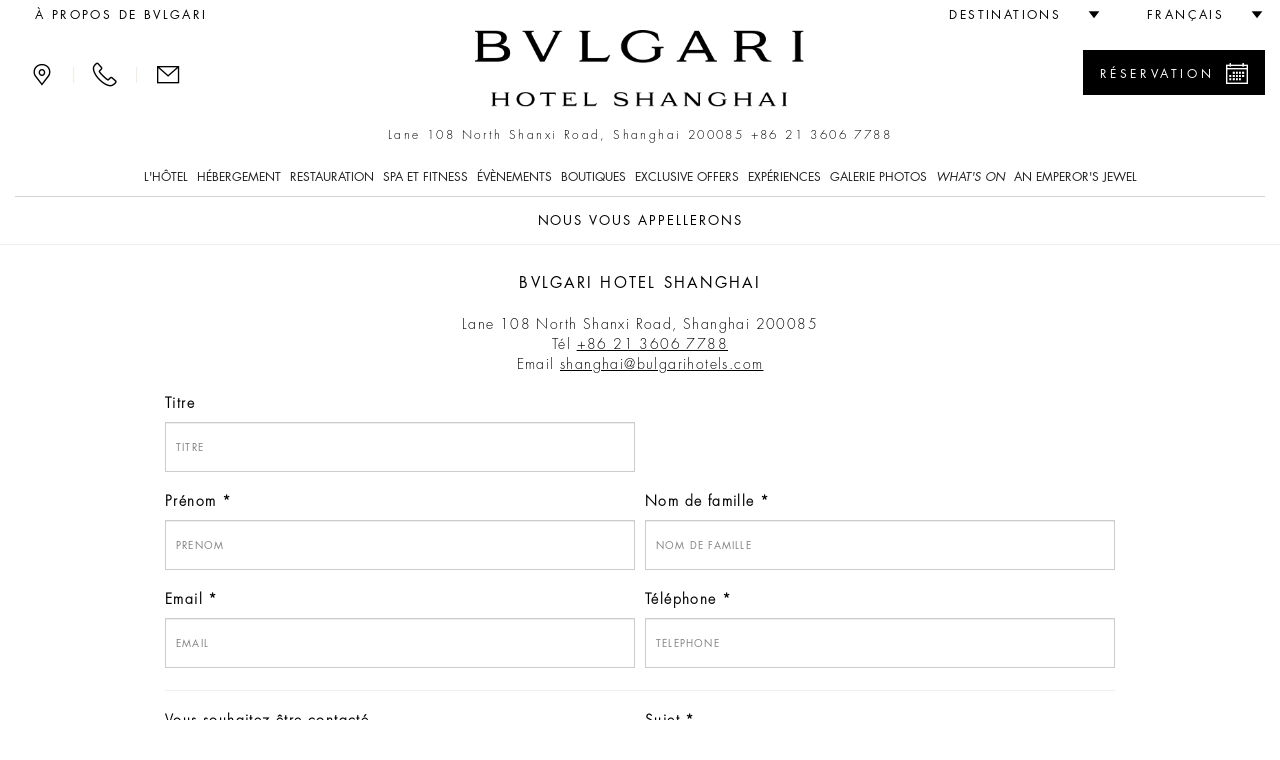

--- FILE ---
content_type: text/html;charset=UTF-8
request_url: https://www.bulgarihotels.com/fr_FR/shanghai/we-will-call-you
body_size: 19747
content:

<!DOCTYPE html>
<!--[if lt IE 7]><html class="no-js lt-ie9 lt-ie8 lt-ie7" xml:lang="fr-FR" lang="fr-FR" prefix="og: http://ogp.me/ns#"><![endif]-->
<!--[if IE 7]><html class="no-js lt-ie9 lt-ie8" xml:lang="fr-FR" lang="fr-FR" prefix="og: http://ogp.me/ns#"><![endif]-->
<!--[if IE 8]><html class="no-js lt-ie9" xml:lang="fr-FR" lang="fr-FR" prefix="og: http://ogp.me/ns#"><![endif]-->
<!--[if gt IE 8]><!--><html class="no-js" xml:lang="fr-FR" lang="fr-FR" prefix="og: http://ogp.me/ns#"><!--<![endif]-->
	<head>

<meta charset="utf-8">
<meta http-equiv="X-UA-Compatible" content="IE=edge">
<meta name="viewport" content="width=device-width, initial-scale=1, maximum-scale=5, user-scalable=yes" />
<meta name="description" content="" />
<meta name="keywords" content="" />
<meta http-equiv="Cache-Control" content="no-transform" /> 
<meta http-equiv="Cache-Control" content="no-siteapp" /> 
<meta name="applicable-device" content="pc,mobile">

<meta name="google-site-verification" content="r5dPu-QBUzZck_JTin0wdHb9ZYFmf9wewY_kCMQXa6c" />
<meta name="facebook-domain-verification" content="zuwdeeuyaregzt5leifpiq754lq53p" />

<link rel="icon" href="/.resources/bhr-theme/favicon.ico" />
<title>Bvlgari Hotel &amp; Resorts Shanghai</title>

<link rel="canonical" href="https://www.bulgarihotels.com/fr_FR/shanghai/we-will-call-you"/>

<script type="application/ld+json">
{
	"@context": "https://schema.org",
	"@type": "Hotel",
	"name": "Bvlgari Hotel Shanghai",
	"@id": "https://www.bulgarihotels.com/fr_FR/shanghai/we-will-call-you",
	"address": {
		"@type": "PostalAddress",
		"streetAddress": "Lane 108 North Shanxi Road, 200085",
		"addressLocality": "Shanghai ",
		"addressRegion": "East China region",
		"addressCountry": "China",
		"postalCode": "200085"
	},
	"telephone": "+86 21 3606 7788",
	"url": "https://www.bulgarihotels.com/fr_FR/shanghai/we-will-call-you",
	"parentOrganization": {
		"@type": "Organization",
		"name": "Marriott International, Inc",
		"url": "https://www.marriott.com/default.mi"
	}
}
</script>





<meta property="og:url" content="http://www.bulgarihotels.com/fr_FR/shanghai/we-will-call-you" />
<meta property="og:type" content="website" />
<meta property="og:title" content="Nous vous appellerons" />
<meta property="og:description" content="" />
<meta name="twitter:card" content="summary_large_image" />
<meta name="twitter:title" content="Nous vous appellerons" />
<meta name="twitter:description" content="                                                                                                                                                                                                        " />


			<link rel="alternate" hreflang="x-default" href="https://www.bulgarihotels.com/en_US/shanghai/we-will-call-you">
			<link rel="alternate" hreflang="en-US" href="https://www.bulgarihotels.com/en_US/shanghai/we-will-call-you">
			<link rel="alternate" hreflang="it-IT" href="https://www.bulgarihotels.com/it_IT/shanghai/we-will-call-you">
			<link rel="alternate" hreflang="ja-JP" href="https://www.bulgarihotels.com/ja_JP/shanghai/we-will-call-you">
			<link rel="alternate" hreflang="ko-KR" href="https://www.bulgarihotels.com/ko_KR/shanghai/we-will-call-you">
			<link rel="alternate" hreflang="zh-CN" href="https://www.bulgarihotels.com/zh_CN/shanghai/we-will-call-you">
			<link rel="alternate" hreflang="ru-RU" href="https://www.bulgarihotels.com/ru_RU/shanghai/we-will-call-you">
			<link rel="alternate" hreflang="ar-SA" href="https://www.bulgarihotels.com/ar_SA/shanghai/we-will-call-you">
			<link rel="alternate" hreflang="in-ID" href="https://www.bulgarihotels.com/in_ID/shanghai/we-will-call-you">


<script>
	function getCookie(name) {
	    var v = document.cookie.match('(^|;) ?' + name + '=([^;]*)(;|$)');
	    return v ? v[2] : null;
	}
	function setCookie(name, value, expires, path, domain) {
		var cookie = name + "=" + escape(value) + ";";
	
		if (expires) {
			// If it's a date
			if (expires instanceof Date) {
				// If it isn't a valid date
				if (isNaN(expires.getTime()))
					expires = new Date();
			} else
				expires = new Date(new Date().getTime() + parseInt(expires));
	
			cookie += "expires=" + expires.toGMTString() + ";";
		}
	
		if (path)
			cookie += "path=" + path + ";";
		if (domain)
			cookie += "domain=" + domain + ";";
	
		document.cookie = cookie;
	}
	
	function uuidv4() {
		if (crypto) {
			return ([1e7]+-1e3+-4e3+-8e3+-1e11).replace(/[018]/g, c =>
				(c ^ crypto.getRandomValues(new Uint8Array(1))[0] & 15 >> c / 4).toString(16)
			)
		} else {
			return 'xxxxxxxx-xxxx-4xxx-yxxx-xxxxxxxxxxxx'.replace(/[xy]/g, function(c) {
				var r = Math.random() * 16 | 0, v = c == 'x' ? r : (r & 0x3 | 0x8);
				return v.toString(16);
			});
		}
	}
	
	if (!Date.now) {
	    Date.now = function() { return new Date().getTime(); }
	}
	
	
	var bodyDummyList = document.getElementsByTagName('body');
	if (bodyDummyList.length) {
		var bodyElement = bodyDummyList[0];
		var contextPath = bodyElement.getAttribute('data-contextPath');
		var requestIdCookieName = bodyElement.getAttribute('data-requestidcookiefallback');
	} else {
		var contextPath = "";
		var requestIdCookieName = "bhr_request_id_fallback";
	}
	var requestIdCookie = getCookie(requestIdCookieName);
	if (requestIdCookie === null) {
		var requestId = window.location + "_" + Date.now() + "_" + uuidv4();
		setCookie(requestIdCookieName, requestId, 1000*60*60*24, contextPath, false);
	}
</script>

<script src='https://www.recaptcha.net/recaptcha/api.js'></script>

<script src="//assets.adobedtm.com/launch-EN3963523be4674e5591a9c4d516697352.min.js" async></script>
<script>
	window.dataLayer = window.dataLayer || [];
	dataLayer.push({ site_id: "BG" });
</script>


<!-- Facebook Pixel Code -->
<script>
 !function(f,b,e,v,n,t,s)
 {if(f.fbq)return;n=f.fbq=function(){n.callMethod?
 n.callMethod.apply(n,arguments):n.queue.push(arguments)};
 if(!f._fbq)f._fbq=n;n.push=n;n.loaded=!0;n.version='2.0';
 n.queue=[];t=b.createElement(e);t.async=!0;
 t.src=v;s=b.getElementsByTagName(e)[0];
 s.parentNode.insertBefore(t,s)}(window, document,'script',
 'https://connect.facebook.net/en_US/fbevents.js');
 fbq('init', '757497276091166');
 fbq('track', 'PageView');
</script>

<!-- End Facebook Pixel Code -->


<script type="module" src="/.resources/react/dist/assets/index-65dc89ac.js"></script>
<link rel="stylesheet" href="/.resources/react/dist/assets/index-f9044ab3.css">

<script>
	var isEditMode = false;
	var isPreviewMode = true;
	var isAuthorInstance = false;
	var isPublicInstance = true;
</script>



<script async src="https://www.googletagmanager.com/gtag/js?l=dataLayerBHR"></script>
<script>
	window.dataLayerBHR = window.dataLayerBHR || [];
	function gtag(){window.dataLayerBHR.push(arguments);}
	gtag('js', new Date());
	gtag('config', 'G-R4RQ88W2QE');

</script>
	
                              <script>!function(e){var n="https://s.go-mpulse.net/boomerang/";if("False"=="True")e.BOOMR_config=e.BOOMR_config||{},e.BOOMR_config.PageParams=e.BOOMR_config.PageParams||{},e.BOOMR_config.PageParams.pci=!0,n="https://s2.go-mpulse.net/boomerang/";if(window.BOOMR_API_key="F2NJF-RSE3B-NXEJT-YM4ZQ-SMNQ9",function(){function e(){if(!r){var e=document.createElement("script");e.id="boomr-scr-as",e.src=window.BOOMR.url,e.async=!0,o.appendChild(e),r=!0}}function t(e){r=!0;var n,t,a,i,d=document,O=window;if(window.BOOMR.snippetMethod=e?"if":"i",t=function(e,n){var t=d.createElement("script");t.id=n||"boomr-if-as",t.src=window.BOOMR.url,BOOMR_lstart=(new Date).getTime(),e=e||d.body,e.appendChild(t)},!window.addEventListener&&window.attachEvent&&navigator.userAgent.match(/MSIE [67]\./))return window.BOOMR.snippetMethod="s",void t(o,"boomr-async");a=document.createElement("IFRAME"),a.src="about:blank",a.title="",a.role="presentation",a.loading="eager",i=(a.frameElement||a).style,i.width=0,i.height=0,i.border=0,i.display="none",o.appendChild(a);try{O=a.contentWindow,d=O.document.open()}catch(_){n=document.domain,a.src="javascript:var d=document.open();d.domain='"+n+"';void 0;",O=a.contentWindow,d=O.document.open()}if(n)d._boomrl=function(){this.domain=n,t()},d.write("<bo"+"dy onload='document._boomrl();'>");else if(O._boomrl=function(){t()},O.addEventListener)O.addEventListener("load",O._boomrl,!1);else if(O.attachEvent)O.attachEvent("onload",O._boomrl);d.close()}function a(e){window.BOOMR_onload=e&&e.timeStamp||(new Date).getTime()}if(!window.BOOMR||!window.BOOMR.version&&!window.BOOMR.snippetExecuted){window.BOOMR=window.BOOMR||{},window.BOOMR.snippetStart=(new Date).getTime(),window.BOOMR.snippetExecuted=!0,window.BOOMR.snippetVersion=14,window.BOOMR.url=n+"F2NJF-RSE3B-NXEJT-YM4ZQ-SMNQ9";var i=document.currentScript||document.getElementsByTagName("script")[0],o=i.parentNode,r=!1,d=document.createElement("link");if(d.relList&&"function"==typeof d.relList.supports&&d.relList.supports("preload")&&"as"in d)window.BOOMR.snippetMethod="p",d.href=window.BOOMR.url,d.rel="preload",d.as="script",d.addEventListener("load",e),d.addEventListener("error",function(){t(!0)}),setTimeout(function(){if(!r)t(!0)},3e3),BOOMR_lstart=(new Date).getTime(),o.appendChild(d);else t(!1);if(window.addEventListener)window.addEventListener("load",a,!1);else if(window.attachEvent)window.attachEvent("onload",a)}}(),"".length>0)if(e&&"performance"in e&&e.performance&&"function"==typeof e.performance.setResourceTimingBufferSize)e.performance.setResourceTimingBufferSize();!function(){if(BOOMR=e.BOOMR||{},BOOMR.plugins=BOOMR.plugins||{},!BOOMR.plugins.AK){var n=""=="true"?1:0,t="",a="ami2zbaxyzbmc2lr6skq-f-72b4d1e6f-clientnsv4-s.akamaihd.net",i="false"=="true"?2:1,o={"ak.v":"39","ak.cp":"580909","ak.ai":parseInt("377173",10),"ak.ol":"0","ak.cr":8,"ak.ipv":4,"ak.proto":"h2","ak.rid":"4a522b6a","ak.r":47376,"ak.a2":n,"ak.m":"x","ak.n":"essl","ak.bpcip":"3.17.172.0","ak.cport":41786,"ak.gh":"23.200.85.104","ak.quicv":"","ak.tlsv":"tls1.3","ak.0rtt":"","ak.0rtt.ed":"","ak.csrc":"-","ak.acc":"","ak.t":"1769075861","ak.ak":"hOBiQwZUYzCg5VSAfCLimQ==74jOMnqoxss/AOWJyfe89gFGNJLBlaxKTMD4lHbirSno5UK8vI8DOemYv5tmXJnCELzT6O95SZMl53e4pJ4lnVZ8Nb9m+IpMyo/n3aZXBNGTDkAlmCTgUGvPnCbd+ZaPvZ0uT70UmLb5asRozafL8iIF+M8D90ZDRiv+D6TABJgi1oHLIzIJa60sefSEnPRxFN/Qlu9b/dl/4+f2af+pjwADvnKAfjU1OAyDfBhiJ4QIXtuiccvUa9ZGi1/Eepde601kuJDe/whIyob/jcAddudfBH3Z4vVpcZipkxpuK0ONTCmONfdawfw4H6kk52ap1DZvnNts0J5X/M7RsiYsfatEq+RhfT9DBvwp6B/3gKlP86tDFTijKT6KUq6KRtKkgq7gY586scx8ejwJ8nyqxvrnwNMknvK0c4iFAIDBHis=","ak.pv":"38","ak.dpoabenc":"","ak.tf":i};if(""!==t)o["ak.ruds"]=t;var r={i:!1,av:function(n){var t="http.initiator";if(n&&(!n[t]||"spa_hard"===n[t]))o["ak.feo"]=void 0!==e.aFeoApplied?1:0,BOOMR.addVar(o)},rv:function(){var e=["ak.bpcip","ak.cport","ak.cr","ak.csrc","ak.gh","ak.ipv","ak.m","ak.n","ak.ol","ak.proto","ak.quicv","ak.tlsv","ak.0rtt","ak.0rtt.ed","ak.r","ak.acc","ak.t","ak.tf"];BOOMR.removeVar(e)}};BOOMR.plugins.AK={akVars:o,akDNSPreFetchDomain:a,init:function(){if(!r.i){var e=BOOMR.subscribe;e("before_beacon",r.av,null,null),e("onbeacon",r.rv,null,null),r.i=!0}return this},is_complete:function(){return!0}}}}()}(window);</script></head>
<body
data-ctxpath=""
data-currentproperty="2c4c18fe-d0ba-4fc6-a9df-12da2a0156c3"
data-longlocale="fr_FR"
data-shortlocale="fr"
data-locale="fr"
data-cookieprefix="bhr"
data-httpsenabled="true"
data-contextPath=""
data-facebookmeeded="false"
data-googlemapsneeded="false"
data-facebookbanned="true"
data-googlebanned="true"
data-rtlview="false"
data-chinesemapurlprefix="/fr_FR/chinesegooglemapsproxy?language=fr_FR&callback="
data-hotellatitude="31.243598"
data-hotellongitude="121.482132"
data-hotelcompletenamecapital="BVLGARI HOTEL SHANGHAI"
data-hotelcompletename="Bvlgari Hotel Shanghai"
data-requestidcookie="bhr_request_id"
data-requestidcookiefallback="bhr_request_id_fallback"
data-react-props="{&quot;contextPath&quot;:&quot;&quot;,&quot;language&quot;:&quot;fr_FR&quot;,&quot;whatsOnCalendarURL&quot;:&quot;/fr_FR/shanghai/whats-on?view\u003dcalendar&quot;,&quot;loaderImageSrc&quot;:&quot;/.resources/bhrv2-module-template/resources/img/loader.gif&quot;,&quot;whatsOnInTheCityLong&quot;:&quot;what\u0027s on in Shanghai&quot;,&quot;whatsOnInTheCityShort&quot;:&quot;&agrave; Shanghai&quot;}"
>	
<div class="modal fade" id="basicModal" tabindex="-1" role="dialog"	aria-labelledby="basicModalLabel" aria-hidden="true"
	 data-modalok="Ok" data.modalerror="Erreur"
	 data-modalemailerror="Désolé, nous ne sommes pas en mesure de recevoir votre demande. Merci d\'essayer plus tard." data-modalemailok="Email envoyé avec succès"
	 data-modalemailsuccess="L\'email a été envoyé. Vous serez contacté au plus tôt. Merci pour votre intérêt.">
	<div class="modal-dialog" role="alert" aria-live="assertive">
		<div class="modal-content">
			<div class="modal-header">
				<button type="button" class="close" data-dismiss="modal" aria-label="Close"><span aria-hidden="true"><span class="bhricon bhricon-remove"></span></span></button>
				<h4 class="modal-title text-center" id="basicModalLabel">Modal Title</h4>
			</div>
			<div class="modal-body" aria-live="polite"></div>
			<div class="modal-footer"></div>
		</div>
	</div>
</div>






<h1 class="visually-hidden">Bvlgari Hotel &amp; Resorts Shanghai</h1>






<div class="site-overlay"></div>
<div class="se-pre-con"></div>

<style>
	.no-js #loader { display: none;  }
	
	.js #loader { display: block; position: absolute; left: 100px; top: 0; }
	
	.se-pre-con {
		position: fixed;
		left: 0px;
		top: 0px;
		width: 100%;
		height: 100%;
		z-index: 9999;
		background: url(/.resources/bhrv2-module-template/resources/img/loader.gif) center no-repeat #fff;
	}
	
	.se-pre-con-form {
		position: absolute;
		left: 0px;
		top: 0px;
		width: 100%;
		height: 100%;
		z-index: 9999;
		opacity: 0.4;
		background: url(/.resources/bhrv2-module-template/resources/img/loader.gif) center no-repeat #fff;
		display: none;
	}
</style>	

 

<div class="loader"></div>
	<div id="modal-language" class="modal fade" role="dialog"> 
		<div class="modal-dialog">
			<div class="modal-content">
				<div class="modal-header">
					<button type="button" class="close" data-dismiss="modal" aria-label="Close"><span aria-hidden="true"><span class="bhricon bhricon-remove"></span></span></button>			        
					<h4 class="modal-title text-center">Choisir la langue</h4>
		      	</div>   
				<div class="modal-body">
					<ul class="list-unstyled text-center">    
    	            		<li>  
<a class="choose-lang" href="/en_US/shanghai/we-will-call-you" title="English" data-lang="en_US"> English </a>							</li>    
    	            		<li>  
<a class="choose-lang" href="/it_IT/shanghai/we-will-call-you" title="Italiano" data-lang="it_IT"> Italiano </a>							</li>    
    	            		<li class="active">  
<span data-lang="fr_FR"> Français </span>							</li>    
    	            		<li>  
<a class="choose-lang" href="/ja_JP/shanghai/we-will-call-you" title="日本語" data-lang="ja_JP"> 日本語 </a>							</li>    
    	            		<li>  
<a class="choose-lang" href="/ko_KR/shanghai/we-will-call-you" title="한국어" data-lang="ko_KR"> 한국어 </a>							</li>    
    	            		<li>  
<!--lang = zh_CN, languageTitle = Chinois simplifié--> <a class="choose-lang" href="/zh_CN/shanghai/we-will-call-you" title="简体中文" data-lang="zh_CN"> 简体中文 </a>							</li>    
    	            		<li>  
<a class="choose-lang" href="/ru_RU/shanghai/we-will-call-you" title="Русский" data-lang="ru_RU"> Русский </a>							</li>    
    	            		<li>  
<a class="choose-lang" href="/ar_SA/shanghai/we-will-call-you" title="العربية" data-lang="ar_SA"> العربية </a>							</li>    
    	            		<li>  
<a class="choose-lang" href="/in_ID/shanghai/we-will-call-you" title="Bahasa Indonesia" data-lang="in_ID"> Bahasa Indonesia </a>							</li>    
					</ul>
				</div>
			</div>
		</div>
	</div>   

			<div id="modal-reserve-room" class="modal fade" role="dialog">
				<div class="modal-dialog modal-dialog-custom">
					<div class="modal-content">
						<div class="modal-header">
							<button type="button" class="close" data-dismiss="modal" aria-label="Close"><span aria-hidden="true"><span class="bhricon bhricon-remove"></span></span></button>			        
							<h4 class="modal-title text-center">Trouvez votre séjour</h4>
				      	</div>
						<div class="modal-body">
							<form data-form-id="findYourStayFormHeader" id="findYourStayFormHeader" action="/fr_FR/reservation" method="GET">
				
								<div class="form-wrapper">
									<div class="row">
                                        <div class="col-lg-4">
                                            <div class="control-group">
                                                <label for="startDateModal" id="startDateLabel" class="control-label">Arrivée</label>
                                                <div class="controls">
                                                    <div class="input-group input-append date">
                                                        <input type="date" class="form-control two-months" name="startDate" id="startDateModal" aria-labelledby="startDateLabel" />
                                                        <div class="input-group-addon btn"><span class="bhricon bhricon-calendar"></span></div>
                                                    </div>
                                                </div>
                                            </div>
                                        </div>
                                        <div class="col-lg-4">
                                            <div class="control-group">
                                                <label for="endDateModal" id="endDateLabel" class="control-label">Départ</label>
                                                <div class="controls">
                                                    <div class="input-group input-append date">
                                                        <input type="date" class="form-control two-months" name="endDate" id="endDateModal" aria-labelledby="endDateLabel" />
                                                        <div class="input-group-addon btn"><span class="bhricon bhricon-calendar"></span></div>
                                                    </div>
                                                </div>
                                            </div>
                                        </div>
                                        <div class="col-lg-2">
                                            <div class="form-group">
                                                <label for="guestsNumModal" id="guestsNumLabel">Personnes/Chambres</label>
                                                <div class="form-select">
                                                    <select class="form-control" id="guestsNumModal" name="guestsNum" aria-labelledby="guestsNumLabel">
                                                            <option>1</option>
                                                            <option>2</option>
                                                            <option>3</option>
                                                            <option>4</option>
                                                            <option>5</option>
                                                            <option>6</option>
                                                            <option>7</option>
                                                            <option>8</option>
                                                            <option>9</option>
                                                            <option>10</option>
                                                    </select>
                                                </div>
                                            </div>
                                        </div>
                                        <div class="col-lg-2">
                                            <div class="form-group">
                                                <label for="roomsNumModal" id="roomsNumLabel">Chambres</label>
                                                <div class="form-select">
                                                    <select class="form-control" id="roomsNumModal" name="roomsNum" aria-labelledby="roomsNumLabel">
                                                            <option>1</option>
                                                            <option>2</option>
                                                            <option>3</option>
                                                    </select>
                                                </div>
                                            </div>
                                        </div>
										<div class="col-lg-12">
											<button type="submit" class="btn btn-primary link-button pull-right">Réserver</button>
									 	</div>
									 	<input type="hidden" name="propertyId" value="SHABG" />
									</div>
								</div>
								<div class="row">
									<div class="col-sm-12">
										<hr>
									</div>
								</div>
							</form>
						</div>			
					</div>
				</div>
			</div>

<header class="site-header visible-md visible-lg">
	<div class="container-fluid">
		<div class="header-top clearfix">
			<ul class="nav top-left-menu flip text-right">

		<li class="rtl-margin-left-20">
		<a
			class="text-uppercase "
				href="/fr_FR/meta/About-Bvlgari"
		>
				<span>À propos de Bvlgari</span>
		</a>
		</li>
			</ul>
			<ul class="nav top-right-menu flip text-right">
					<li class="dropdown dropdown-bhr rtl-margin-left-20">
			        	<a role="button" href="#" class="dropdown-toggle" id="choose-location" data-toggle="dropdown" aria-haspopup="true" aria-expanded="false"><span class="text-uppercase">Destinations</span> <span class="bhricon bhricon-arrow-down hidden-xs hidden-sm"></span></a>
	   					<ul class="dropdown-menu">
				        			<li><a class="text-uppercase" href="/fr_FR/">Toutes</a></li>
				        			<li><a class="text-uppercase " href="/fr_FR/milan">
					        				<div class="city text-uppercase">Milan</div>
										</a>
									</li>
				        			<li><a class="text-uppercase " href="/fr_FR/london">
					        				<div class="city text-uppercase">Londres</div>
										</a>
									</li>
				        			<li><a class="text-uppercase " href="/fr_FR/dubai">
					        				<div class="city text-uppercase">Dubaï</div>
										</a>
									</li>
				        			<li><a class="text-uppercase " href="/fr_FR/bali">
					        				<div class="city text-uppercase">Bali</div>
										</a>
									</li>
				        			<li><a class="text-uppercase " href="/fr_FR/beijing">
					        				<div class="city text-uppercase">Pékin</div>
										</a>
									</li>
				        			<li><a class="text-uppercase " href="/fr_FR/shanghai">
					        				<div class="city text-uppercase">Shanghai</div>
										</a>
									</li>
				        			<li><a class="text-uppercase " href="/fr_FR/paris">
					        				<div class="city text-uppercase">Paris</div>
										</a>
									</li>
				        			<li><a class="text-uppercase " href="/fr_FR/tokyo">
					        				<div class="city text-uppercase">Tokyo</div>
										</a>
									</li>
				        			<li><a class="text-uppercase " href="/fr_FR/rome">
					        				<div class="city text-uppercase">Roma</div>
										</a>
									</li>
				        			<li><a class="text-uppercase " href="/fr_FR/ranfushi">
					        				<div class="city text-uppercase">Ranfushi</div>
												<div class="city-subtitle text-uppercase">2026</div>
										</a>
									</li>
				        			<li><a class="text-uppercase " href="/fr_FR/bodrum">
					        				<div class="city text-uppercase">Bodrum</div>
												<div class="city-subtitle text-uppercase">2027</div>
										</a>
									</li>
				        			<li><a class="text-uppercase " href="/fr_FR/miami-beach">
					        				<div class="city text-uppercase">Miami Beach</div>
												<div class="city-subtitle text-uppercase">2028</div>
										</a>
									</li>
				        			<li><a class="text-uppercase " href="/fr_FR/cave-cay">
					        				<div class="city text-uppercase">CAVE CAY</div>
												<div class="city-subtitle text-uppercase">2029</div>
										</a>
									</li>
				        			<li><a class="text-uppercase " href="/fr_FR/abu-dhabi">
					        				<div class="city text-uppercase">Abu Dhabi</div>
												<div class="city-subtitle text-uppercase">2030</div>
										</a>
									</li>
				        			<li><a class="text-uppercase " href="/fr_FR/bvlgari-tokyo-ginza">
					        				<div class="city text-uppercase">Tokyo Ginza Bar &amp; Dolci</div>
										</a>
									</li>
	   					</ul>
					</li>
					<li class="dropdown dropdown-bhr rtl-margin-left-20">
						<a role="button" href="#" class="text-uppercase dropdown-toggle" id="choose-language" data-toggle="dropdown" aria-haspopup="true" aria-expanded="false"><span>Français</span> <span class="bhricon bhricon-arrow-down hidden-xs hidden-sm"></span></a>
					     <ul class="dropdown-menu">
    	            				<li>
<!--lang = en_US--> <a class="choose-lang" href="/en_US/shanghai/we-will-call-you" title="Anglais (etats-unis)" data-lang="en_US"> English </a>									</li>
    	            				<li>
<!--lang = it_IT--> <a class="choose-lang" href="/it_IT/shanghai/we-will-call-you" title="Italien (italie)" data-lang="it_IT"> Italiano </a>									</li>
    	            				<li>
<!--lang = ja_JP--> <a class="choose-lang" href="/ja_JP/shanghai/we-will-call-you" title="Japonais (japon)" data-lang="ja_JP"> 日本語 </a>									</li>
    	            				<li>
<!--lang = ko_KR--> <a class="choose-lang" href="/ko_KR/shanghai/we-will-call-you" title="Coréen (corée Du Sud)" data-lang="ko_KR"> 한국어 </a>									</li>
    	            				<li>
<!--lang = zh_CN--> <!--lang = zh_CN, languageTitle = Chinois simplifié--> <a class="choose-lang" href="/zh_CN/shanghai/we-will-call-you" title="Chinois simplifié" data-lang="zh_CN"> 简体中文 </a>									</li>
    	            				<li>
<!--lang = ru_RU--> <a class="choose-lang" href="/ru_RU/shanghai/we-will-call-you" title="Russe (russie)" data-lang="ru_RU"> Русский </a>									</li>
    	            				<li>
<!--lang = ar_SA--> <a class="choose-lang" href="/ar_SA/shanghai/we-will-call-you" title="Arabe (arabie Saoudite)" data-lang="ar_SA"> العربية </a>									</li>
    	            				<li>
<!--lang = in_ID--> <a class="choose-lang" href="/in_ID/shanghai/we-will-call-you" title="Indonésien (indonésie)" data-lang="in_ID"> Bahasa Indonesia </a>									</li>
			          	</ul>   
					</li>
			</ul> 
		</div>
		<div class="header-middle">
			<div class="row">
				<div class="col-md-3 flip text-left">
					<div class="menu-contact">
							<a role="button" class="bhricon-button" href="/fr_FR/shanghai/location"><span class="bhricon bhricon-pin" data-toggle="tooltip" title="Location"></span></a>
							<div class="separator-menu">|</div>
							<a role="button" class="bhricon-button" href="/fr_FR/shanghai/we-will-call-you" data-toggle="tooltip" title="Nous vous appellerons"><span class="bhricon bhricon-tel"></span></a>
							<div class="separator-menu">|</div>
							<a role="button" class="bhricon-button" href="/fr_FR/shanghai/contact-us" data-toggle="tooltip" title="Contactez-nous"><span class="bhricon bhricon-mail"></span></a>
					</div>
				</div>
				<div class="col-md-6">
					<div class="site-logo">
					<a role="button" href="/fr_FR/shanghai" 
					aria-label="Logo Bulgari Hotel Shanghai">
					<span class="sr-only"></span>
				<img
					class="img-responsive"
					src="/.imaging/bhr-960-png/dam/Cummon/sito.zip/logo-bulgari-shanghai.png/jcr%3Acontent"
						alt="Logo Bulgari Hotel Shanghai"

				>
					</a>
					</div>
									<p class="header-description">Lane 108 North Shanxi Road, Shanghai 200085 <span class="number"><a href="tel:+86 21 3606 7788">+86 21 3606 7788</a></span></p>
				</div>
						<div class="col-md-3 flip text-right">
								<div class="reservation-desktop">
										<a role="button" href="#" class="btn btn-primary btn-find-header show-reservation" data-reservationid="open">
											<span class="flip pull-left">Réservation</span> <span class="flip pull-right bhricon bhricon-calendar"></span>
										</a>
									<div class="form-reservation form-reservation-desktop flip text-left" style="max-height: calc(100vh - 40px); overflow-y: auto;" role="dialog" aria-modal="true" tabindex="0">
							 			<a role="button" href="#" class="remove-reservation show-reservation" data-reservationid="close">Réservation<span class="flip pull-right bhricon bhricon-remove"></span></a>
				<div class="find-your-stay-tile clearfix" data-react-component="Reservation" data-react-props="{&quot;reservationTunnelStartURL&quot;:&quot;/fr_FR/reservation&quot;,&quot;template&quot;:&quot;header&quot;,&quot;showEvents&quot;:true,&quot;hotelCode&quot;:&quot;SHABG&quot;,&quot;currentRoomCode&quot;:&quot;&quot;,&quot;propertyId&quot;:&quot;2c4c18fe-d0ba-4fc6-a9df-12da2a0156c3&quot;,&quot;googleAdsCodeProperty&quot;:&quot;&quot;,&quot;googleAdsCodeReservation&quot;:&quot;&quot;}"></div>
									</div>
								</div>
						</div>
			</div>
			<div class="row">
				<div class="col-xs-12 menu-col">
					<div class="menu">
						<ul class="list-unstyled">
							
							
								<li class="dropdown"> 
										<a href="#" class="text-uppercase dropdown-toggle " data-toggle="dropdown" aria-expanded="false" aria-haspopup="true">L'Hôtel</a>
										<!-- START SUB MENU -->
							        	<ul class="dropdown-menu dropdown-mega-menu"> 
		   	            					<li class="container container-mega-menu ">
				   	            				<ul>
														<li class="item-small flip text-left"> 
					<a role="button" href="/fr_FR/shanghai/the-hotel/overview" 
					aria-label="">
					<span class="sr-only"></span>
				<img
					class="img-responsive"
					src="/.imaging/bhr-standard-small-jpg/dam/SHANGHAI/the-hotel/Bulgari-Shanghai---Pre-Opening---026.jpg/jcr%3Acontent"
						alt=""

				>
					</a>
																<a class="link-title" href="/fr_FR/shanghai/the-hotel/overview"> 
																	<p class="title">Présentation</p>
																</a>				
														</li>
														<li class="item-small flip text-left"> 
					<a role="button" href="/fr_FR/shanghai/the-hotel/the-design" 
					aria-label="Detail of The Bvlgari Hotel Shanghai">
					<span class="sr-only"></span>
				<img
					class="img-responsive"
					src="/.imaging/bhr-standard-small-jpg/dam/SHANGHAI/the-hotel/shanghai-entrance-the-design.jpg/jcr%3Acontent"
						alt="Detail of The Bvlgari Hotel Shanghai"

				>
					</a>
																<a class="link-title" href="/fr_FR/shanghai/the-hotel/the-design"> 
																	<p class="title">Le design</p>
																</a>				
														</li>
														<li class="item-small flip text-left"> 
					<a role="button" href="/fr_FR/shanghai/the-hotel/destination" 
					aria-label="destination2">
					<span class="sr-only"></span>
				<img
					class="img-responsive"
					src="/.imaging/bhr-standard-small-jpg/dam/SHANGHAI/what-s-on/July19/destination2.jpg/jcr%3Acontent"
						alt="destination2"

				>
					</a>
																<a class="link-title" href="/fr_FR/shanghai/the-hotel/destination"> 
																	<p class="title">Destination</p>
																</a>				
														</li>
														<li class="item-small flip text-left"> 
					<a role="button" href="/fr_FR/shanghai/the-hotel/save-the-children" 
					aria-label="Bulgari Save The Children">
					<span class="sr-only"></span>
				<img
					class="img-responsive"
					src="/.imaging/bhr-standard-small-jpg/dam/Save-the-Children/190005730.jpg/jcr%3Acontent"
						alt="Bulgari Save The Children"

				>
					</a>
																<a class="link-title" href="/fr_FR/shanghai/the-hotel/save-the-children"> 
																	<p class="title">Save the Children</p>
																</a>				
														</li>
														<li class="item-small flip text-left"> 
					<a role="button" href="/fr_FR/shanghai/the-hotel/green-initiatives" 
					aria-label="Bvlgari Hotel Shanghai - Green Initiatives">
					<span class="sr-only"></span>
				<img
					class="img-responsive"
					src="/.imaging/bhr-standard-small-jpg/dam/SHANGHAI/the-hotel/Green-Initiatives/Bvlgari-Hotel-Shanghai---Green-Initiatives.jpg/jcr%3Acontent"
						alt="Bvlgari Hotel Shanghai - Green Initiatives"

				>
					</a>
																<a class="link-title" href="/fr_FR/shanghai/the-hotel/green-initiatives"> 
																	<p class="title">Initiatives écologiques</p>
																</a>				
														</li>
												</ul>
											</li>
							          	</ul>
							          	<!-- END SUB MENU -->
					          	</li>
							
								<li class="dropdown"> 
										<a href="#" class="text-uppercase dropdown-toggle " data-toggle="dropdown" aria-expanded="false" aria-haspopup="true">Hébergement</a>
										<!-- START SUB MENU -->
							        	<ul class="dropdown-menu dropdown-mega-menu"> 
		   	            					<li class="container container-mega-menu room-page">
				   	            				<ul>
														<li class="item-small flip text-left"> 
				<img
					class="img-responsive"
					src="/.imaging/bhr-standard-small-jpg/dam/SHANGHAI/rooms-and-suites/shanghai-our-rooms.jpg/jcr%3Acontent"
						alt="The rooms at The Bvlgari Hotel Shanghai"

				>
																<a class="link-title" href="/fr_FR/shanghai/rooms-and-suites/rooms"> 
																	<p class="title">Les chambres</p>
																</a>				
																		<a href="/fr_FR/shanghai/rooms-and-suites/rooms/Superior-Room" class="subtitle text-uppercase">Superior Room</a>
																		<a href="/fr_FR/shanghai/rooms-and-suites/rooms/deluxe-room" class="subtitle text-uppercase">Deluxe Room</a>
																		<a href="/fr_FR/shanghai/rooms-and-suites/rooms/premium-room" class="subtitle text-uppercase">Premium Room</a>
														</li>
														<li class="item-small flip text-left"> 
				<img
					class="img-responsive"
					src="/.imaging/bhr-standard-small-jpg/dam/SHANGHAI/rooms-and-suites/shanghai-our-suites.jpg/jcr%3Acontent"
						alt="The suites at The Bvlgari Hotel Shanghai"

				>
																<a class="link-title" href="/fr_FR/shanghai/rooms-and-suites/suites"> 
																	<p class="title">Les Suites</p>
																</a>				
																		<a href="/fr_FR/shanghai/rooms-and-suites/suites/superior-suite" class="subtitle text-uppercase">Superior Suite</a>
																		<a href="/fr_FR/shanghai/rooms-and-suites/suites/deluxe-suite" class="subtitle text-uppercase">Deluxe Suite</a>
																		<a href="/fr_FR/shanghai/rooms-and-suites/suites/serpenti-suite" class="subtitle text-uppercase">Serpenti Suite</a>
																		<a href="/fr_FR/shanghai/rooms-and-suites/suites/the-bvlgari-suite" class="subtitle text-uppercase">The Bvlgari Suite</a>
														</li>
														<li class="item-big offers flip text-left">
					<a role="button" href="/fr_FR/shanghai/whats-on?articleType=specialOffers" 
					aria-label="">
					<span class="sr-only"></span>
				<img
					class="img-responsive"
					src="/.imaging/bhr-standard-small-jpg/dam/SHANGHAI/rooms-and-suites/asdfgh_T-bis.jpg/jcr%3Acontent"
						alt=""

				>
					</a>
															<a href="/fr_FR/shanghai/whats-on?articleType=specialOffers"> 
																<p class="title special-offert-title">Offres exclusives</p>
															</a>
														</li>
												</ul>
											</li>
							          	</ul>
							          	<!-- END SUB MENU -->
					          	</li>
							
								<li class="dropdown"> 
										<a href="#" class="text-uppercase dropdown-toggle " data-toggle="dropdown" aria-expanded="false" aria-haspopup="true">Restauration</a>
										<!-- START SUB MENU -->
							        	<ul class="dropdown-menu dropdown-mega-menu"> 
		   	            					<li class="container container-mega-menu ">
				   	            				<ul>
														<li class="item-small flip text-left"> 
					<a role="button" href="/fr_FR/shanghai/dining/il-bar" 
					aria-label="Il Bar by night at The Bvlgari Hotel Shanghai">
					<span class="sr-only"></span>
				<img
					class="img-responsive"
					src="/.imaging/bhr-standard-small-jpg/dam/SHANGHAI/Bar-and-Restaurant/shanghai-il-bar-by-night.jpg/jcr%3Acontent"
						alt="Il Bar by night at The Bvlgari Hotel Shanghai"

				>
					</a>
																<a class="link-title" href="/fr_FR/shanghai/dining/il-bar"> 
																	<p class="title">The Bvlgari Bar</p>
																</a>				
														</li>
														<li class="item-small flip text-left"> 
					<a role="button" href="/fr_FR/shanghai/dining/il-ristorante-niko-romito" 
					aria-label="Il Ristorante-Niko Romito by night at The Bvlgari Hotel Shanghai">
					<span class="sr-only"></span>
				<img
					class="img-responsive"
					src="/.imaging/bhr-standard-small-jpg/dam/SHANGHAI/restaurants/shanghai-il-ristorante-niko-romito-by-night.jpg/jcr%3Acontent"
						alt="Il Ristorante-Niko Romito by night at The Bvlgari Hotel Shanghai"

				>
					</a>
																<a class="link-title" href="/fr_FR/shanghai/dining/il-ristorante-niko-romito"> 
																	<p class="title">Il Ristorante - Niko Romito</p>
																</a>				
														</li>
														<li class="item-small flip text-left"> 
					<a role="button" href="/fr_FR/shanghai/dining/the-lounge" 
					aria-label="The Lobby Lounge at the Bvlgari Hotel Shanghai">
					<span class="sr-only"></span>
				<img
					class="img-responsive"
					src="/.imaging/bhr-standard-small-jpg/dam/SHANGHAI/Bar-and-Restaurant/lobby-lounge-bhshanghai.jpg/jcr%3Acontent"
						alt="The Lobby Lounge at the Bvlgari Hotel Shanghai"

				>
					</a>
																<a class="link-title" href="/fr_FR/shanghai/dining/the-lounge"> 
																	<p class="title">Le Bvlgari Lounge</p>
																</a>				
														</li>
														<li class="item-small flip text-left"> 
					<a role="button" href="/fr_FR/shanghai/dining/la-terrazza" 
					aria-label="la Terrazza by night at The Bvlgari Hotel Shanghai">
					<span class="sr-only"></span>
				<img
					class="img-responsive"
					src="/.imaging/bhr-standard-small-jpg/dam/SHANGHAI/Bar-and-Restaurant/shanghai-la-terrazza-by-night.jpg/jcr%3Acontent"
						alt="la Terrazza by night at The Bvlgari Hotel Shanghai"

				>
					</a>
																<a class="link-title" href="/fr_FR/shanghai/dining/la-terrazza"> 
																	<p class="title">La Terrazza</p>
																</a>				
														</li>
														<li class="item-small flip text-left"> 
					<a role="button" href="/fr_FR/shanghai/dining/il-giardino" 
					aria-label="Il Giardino at The Bvlgari Hotel Shanghai">
					<span class="sr-only"></span>
				<img
					class="img-responsive"
					src="/.imaging/bhr-standard-small-jpg/dam/SHANGHAI/Bar-and-Restaurant/il-giardino-bvlgari-hotel-shanghai-slider.jpg/jcr%3Acontent"
						alt="Il Giardino at The Bvlgari Hotel Shanghai"

				>
					</a>
																<a class="link-title" href="/fr_FR/shanghai/dining/il-giardino"> 
																	<p class="title">Il Giardino</p>
																</a>				
														</li>
														<li class="item-small flip text-left"> 
					<a role="button" href="/fr_FR/shanghai/dining/chinese-fine-dining-restaurant" 
					aria-label="0039_T_2">
					<span class="sr-only"></span>
				<img
					class="img-responsive"
					src="/.imaging/bhr-standard-small-jpg/dam/SHANGHAI/restaurants/0039_T_2.jpg/jcr%3Acontent"
						alt="0039_T_2"

				>
					</a>
																<a class="link-title" href="/fr_FR/shanghai/dining/chinese-fine-dining-restaurant"> 
																	<p class="title">Bao Li Xuan</p>
																</a>				
														</li>
												</ul>
											</li>
							          	</ul>
							          	<!-- END SUB MENU -->
					          	</li>
							
								<li class="dropdown"> 
										<a href="#" class="text-uppercase dropdown-toggle " data-toggle="dropdown" aria-expanded="false" aria-haspopup="true">Spa et Fitness</a>
										<!-- START SUB MENU -->
							        	<ul class="dropdown-menu dropdown-mega-menu"> 
		   	            					<li class="container container-mega-menu ">
				   	            				<ul>
														<li class="item-small flip text-left"> 
					<a role="button" href="/fr_FR/shanghai/spa-and-fitness/the-bulgari-spa" 
					aria-label="">
					<span class="sr-only"></span>
				<img
					class="img-responsive"
					src="/.imaging/bhr-standard-small-jpg/dam/SHANGHAI/the-hotel/NewPool%20May19.zip/S-0984.jpg/jcr%3Acontent"
						alt=""

				>
					</a>
																<a class="link-title" href="/fr_FR/shanghai/spa-and-fitness/the-bulgari-spa"> 
																	<p class="title">Le Bvlgari Spa</p>
																</a>				
														</li>
														<li class="item-small flip text-left"> 
					<a role="button" href="/fr_FR/shanghai/spa-and-fitness/bvlgari-gymnasivm" 
					aria-label="Bvlgari Hotel Shangai - The Bvlgari Gymnasivm">
					<span class="sr-only"></span>
				<img
					class="img-responsive"
					src="/.imaging/bhr-standard-small-jpg/dam/SHANGHAI/spa-and-fitness/Bvlgari-Gymnasivm/Bvlgari-Hotel-Shangai---The-Bvlgari-Gymnasivm.jpg0/jcr%3Acontent"
						alt="Bvlgari Hotel Shangai - The Bvlgari Gymnasivm"

				>
					</a>
																<a class="link-title" href="/fr_FR/shanghai/spa-and-fitness/bvlgari-gymnasivm"> 
																	<p class="title">Le Centre de Fitness</p>
																</a>				
														</li>
												</ul>
											</li>
							          	</ul>
							          	<!-- END SUB MENU -->
					          	</li>
							
								<li class="dropdown"> 
										<a href="#" class="text-uppercase dropdown-toggle " data-toggle="dropdown" aria-expanded="false" aria-haspopup="true">Évènements</a>
										<!-- START SUB MENU -->
							        	<ul class="dropdown-menu dropdown-mega-menu"> 
		   	            					<li class="container container-mega-menu ">
				   	            				<ul>
														<li class="item-small flip text-left"> 
					<a role="button" href="/fr_FR/shanghai/events/meetings-and-events" 
					aria-label="">
					<span class="sr-only"></span>
				<img
					class="img-responsive"
					src="/.imaging/bhr-standard-small-jpg/dam/SHANGHAI/what-s-on/July19/Meetings.zip/zuyt_T.jpg/jcr%3Acontent"
						alt=""

				>
					</a>
																<a class="link-title" href="/fr_FR/shanghai/events/meetings-and-events"> 
																	<p class="title">Réunions et Événements</p>
																</a>				
														</li>
														<li class="item-small flip text-left"> 
					<a role="button" href="/fr_FR/shanghai/events/weddings-and-banquets" 
					aria-label="">
					<span class="sr-only"></span>
				<img
					class="img-responsive"
					src="/.imaging/bhr-standard-small-jpg/dam/SHANGHAI/restaurants/May20Update.zip/Ballroom-retouch-1.jpg/jcr%3Acontent"
						alt=""

				>
					</a>
																<a class="link-title" href="/fr_FR/shanghai/events/weddings-and-banquets"> 
																	<p class="title">Mariages et Banquets</p>
																</a>				
														</li>
												</ul>
											</li>
							          	</ul>
							          	<!-- END SUB MENU -->
					          	</li>
							
								<li class="dropdown"> 
										<a href="#" class="text-uppercase dropdown-toggle " data-toggle="dropdown" aria-expanded="false" aria-haspopup="true">Boutiques</a>
										<!-- START SUB MENU -->
							        	<ul class="dropdown-menu dropdown-mega-menu"> 
		   	            					<li class="container container-mega-menu ">
				   	            				<ul>
														<li class="item-small flip text-left"> 
					<a role="button" href="/fr_FR/shanghai/Boutiques/bulgari-boutique" 
					aria-label="">
					<span class="sr-only"></span>
				<img
					class="img-responsive"
					src="/.imaging/bhr-standard-small-jpg/dam/SHANGHAI/what-s-on/July19/Bvlgari%20Botique.zip/S-1285.jpg/jcr%3Acontent"
						alt=""

				>
					</a>
																<a class="link-title" href="/fr_FR/shanghai/Boutiques/bulgari-boutique"> 
																	<p class="title">Boutique d’artisanat d’art</p>
																</a>				
														</li>
														<li class="item-small flip text-left"> 
					<a role="button" href="/fr_FR/shanghai/Boutiques/bulgari-dolci" 
					aria-label="">
					<span class="sr-only"></span>
				<img
					class="img-responsive"
					src="/.imaging/bhr-standard-small-jpg/dam/SHANGHAI/what-s-on/July19/SHANGHAI-CIOCCOLATO.zip/Pistachio-Ricotta%E5%BC%80%E5%BF%83%E6%9E%9C%E7%91%9E%E5%8F%AF%E5%A1%94%E8%8A%9D%E5%A3%AB-(1).JPG/jcr%3Acontent"
						alt=""

				>
					</a>
																<a class="link-title" href="/fr_FR/shanghai/Boutiques/bulgari-dolci"> 
																	<p class="title">Bvlgari Dolci</p>
																</a>				
														</li>
												</ul>
											</li>
							          	</ul>
							          	<!-- END SUB MENU -->
					          	</li>
							
								<li class="dropdown"> 
						          		<a target='_self' href="/fr_FR/shanghai/exclusive-offers" class="text-uppercase" >Exclusive Offers</a>
					          	</li>
							
								<li class="dropdown"> 
										<a href="#" class="text-uppercase dropdown-toggle " data-toggle="dropdown" aria-expanded="false" aria-haspopup="true">Expériences</a>
										<!-- START SUB MENU -->
							        	<ul class="dropdown-menu dropdown-mega-menu"> 
		   	            					<li class="container container-mega-menu ">
				   	            				<ul>
														<li class="item-small flip text-left"> 
					<a role="button" href="/fr_FR/shanghai/Experiences/tai-chi" 
					aria-label="">
					<span class="sr-only"></span>
				<img
					class="img-responsive"
					src="/.imaging/bhr-standard-small-jpg/dam/SHANGHAI/what-s-on/July19/Experiences.zip/Tai-Chi.jpg/jcr%3Acontent"
						alt=""

				>
					</a>
																<a class="link-title" href="/fr_FR/shanghai/Experiences/tai-chi"> 
																	<p class="title">Tai Chi</p>
																</a>				
														</li>
														<li class="item-small flip text-left"> 
					<a role="button" href="/fr_FR/shanghai/Experiences/bvlgari-chocolate-making-class" 
					aria-label="">
					<span class="sr-only"></span>
				<img
					class="img-responsive"
					src="/.imaging/bhr-standard-small-jpg/dam/SHANGHAI/what-s-on/July19/Experiences.zip/chocolate-maker-class.jpg/jcr%3Acontent"
						alt=""

				>
					</a>
																<a class="link-title" href="/fr_FR/shanghai/Experiences/bvlgari-chocolate-making-class"> 
																	<p class="title">Cours de fabrication de chocolats Bvlgari</p>
																</a>				
														</li>
														<li class="item-small flip text-left"> 
					<a role="button" href="/fr_FR/shanghai/Experiences/bund-tour" 
					aria-label="skyline-shanghai-night">
					<span class="sr-only"></span>
				<img
					class="img-responsive"
					src="/.imaging/bhr-standard-small-jpg/dam/SHANGHAI/what-s-on/July19/skyline-shanghai-night.jpg/jcr%3Acontent"
						alt="skyline-shanghai-night"

				>
					</a>
																<a class="link-title" href="/fr_FR/shanghai/Experiences/bund-tour"> 
																	<p class="title">Tour du Bund</p>
																</a>				
														</li>
														<li class="item-small flip text-left"> 
					<a role="button" href="/fr_FR/shanghai/Experiences/museum-tour" 
					aria-label="shanghai-museum">
					<span class="sr-only"></span>
				<img
					class="img-responsive"
					src="/.imaging/bhr-standard-small-jpg/dam/SHANGHAI/what-s-on/July19/Experiences.zip/shanghai-museum.jpg/jcr%3Acontent"
						alt="shanghai-museum"

				>
					</a>
																<a class="link-title" href="/fr_FR/shanghai/Experiences/museum-tour"> 
																	<p class="title">Tour des musées</p>
																</a>				
														</li>
														<li class="item-small flip text-left"> 
					<a role="button" href="/fr_FR/shanghai/Experiences/city-tour" 
					aria-label="">
					<span class="sr-only"></span>
				<img
					class="img-responsive"
					src="/.imaging/bhr-standard-small-jpg/dam/SHANGHAI/what-s-on/July19/Experiences.zip/city-tour.jpg/jcr%3Acontent"
						alt=""

				>
					</a>
																<a class="link-title" href="/fr_FR/shanghai/Experiences/city-tour"> 
																	<p class="title">Tour de la ville</p>
																</a>				
														</li>
												</ul>
											</li>
							          	</ul>
							          	<!-- END SUB MENU -->
					          	</li>
							
								<li class="dropdown"> 
						          		<a target='_self' href="/fr_FR/shanghai/image-gallery" class="text-uppercase" >Galerie Photos</a>
					          	</li>
							
								<li class="dropdown"> 
										<a target='_self' href="/fr_FR/shanghai/whats-on" class="text-uppercase  whatson">What's On</a>
										<!-- START SUB MENU -->
							        	<ul class="dropdown-menu dropdown-mega-menu"> 
		   	            					<li class="container container-mega-menu ">
				   	            				<ul>
														<li class="item-small flip text-left"> 
					<a role="button" href="/fr_FR/shanghai/whats-on/article" 
					aria-label="">
					<span class="sr-only"></span>
				<img
					class="img-responsive"
					src="/.imaging/bhr-standard-small-jpg/dam/MILANO/SPECIAL-OFFERS/IMG_2927.JPG/jcr%3Acontent"
						alt=""

				>
					</a>
																<a class="link-title" href="/fr_FR/shanghai/whats-on/article"> 
																	<p class="title"></p>
																</a>				
														</li>
												</ul>
											</li>
							          	</ul>
							          	<!-- END SUB MENU -->
					          	</li>
							
								<li class="dropdown"> 
						          		<a target='_self' href="/fr_FR/shanghai/an-emperors-jewel" class="text-uppercase" >An Emperor's Jewel</a>
					          	</li>
							
							
							
							
							
							
							
						</ul>
					</div>
				</div>
			</div>	
		</div>
	</div>
</header>
<header class="site-header hidden-md hidden-lg ">
	<div class="header-mobile">
		<div class="open-menu flip pull-left">
				<a role="button" href="#" class="show-menu" data-menuid="menu">
					<span id="toggle-remove-menu" class="bhricon bhricon-remove hide"></span>
					<span id="toggle-show-menu" class="bhricon bhricon-burger"></span>
				</a>
		</div>
		<div class="logo">
				<a href="/fr_FR/shanghai"></a>
					<a role="button" href="/fr_FR/shanghai" 
					aria-label="Logo Bulgari Hotel Shanghai">
					<span class="sr-only"></span>
				<img
					class="img-responsive"
					src="/.imaging/bhr-960-png/dam/Cummon/sito.zip/logo-bulgari-shanghai.png/jcr%3Acontent"
						alt="Logo Bulgari Hotel Shanghai"

				>
					</a>
		</div>
					<div class="open-reservation flip pull-right">
						<a role="button" href="#" class="show-menu" data-menuid="reservation">
							<span id="toggle-show-reservation" class="bhricon bhricon-calendar"></span>
						</a> 
					</div>
		<div class="clearfix"></div>
		<div class="menu-mobile" id="menu-mobile">
			<div class="list-group panel text-uppercase" id="mainMenu">
								<a href="#the-hotel" class="list-group-item " data-toggle="collapse" data-parent="#mainMenu">L'Hôtel <span class="flip pull-right bhricon bhricon-plus"></span> <span class="flip pull-right bhricon bhricon-minus"></span></a>
					   	 	<div class="collapse" id="the-hotel">
										<a class="list-group-item list-group-item-child" href="/fr_FR/shanghai/the-hotel/overview">Présentation</a> 
										<a class="list-group-item list-group-item-child" href="/fr_FR/shanghai/the-hotel/the-design">Le design</a> 
										<a class="list-group-item list-group-item-child" href="/fr_FR/shanghai/the-hotel/destination">Destination</a> 
										<a class="list-group-item list-group-item-child" href="/fr_FR/shanghai/the-hotel/save-the-children">Save the Children</a> 
										<a class="list-group-item list-group-item-child" href="/fr_FR/shanghai/the-hotel/green-initiatives">Initiatives écologiques</a> 
		 					</div>
								<a href="#rooms-and-suites" class="list-group-item " data-toggle="collapse" data-parent="#mainMenu">Hébergement <span class="flip pull-right bhricon bhricon-plus"></span> <span class="flip pull-right bhricon bhricon-minus"></span></a>
					   	 	<div class="collapse" id="rooms-and-suites">
										<a href="#rooms" class="list-group-item list-group-item-child" data-toggle="collapse" data-parent="#mainMenu">Les chambres <span class="flip pull-right bhricon bhricon-plus"></span> <span class="flip pull-right bhricon bhricon-minus"></span></a> 
							      		<div class="collapse list-group-submenu" id="rooms">
								      			<a href="/fr_FR/shanghai/rooms-and-suites/rooms/Superior-Room" class="list-group-item list-group-item-child sub">Superior Room</a>   
								      			<a href="/fr_FR/shanghai/rooms-and-suites/rooms/deluxe-room" class="list-group-item list-group-item-child sub">Deluxe Room</a>   
								      			<a href="/fr_FR/shanghai/rooms-and-suites/rooms/premium-room" class="list-group-item list-group-item-child sub">Premium Room</a>   
							      		</div>   
										<a href="#suites" class="list-group-item list-group-item-child" data-toggle="collapse" data-parent="#mainMenu">Les Suites <span class="flip pull-right bhricon bhricon-plus"></span> <span class="flip pull-right bhricon bhricon-minus"></span></a> 
							      		<div class="collapse list-group-submenu" id="suites">
								      			<a href="/fr_FR/shanghai/rooms-and-suites/suites/superior-suite" class="list-group-item list-group-item-child sub">Superior Suite</a>   
								      			<a href="/fr_FR/shanghai/rooms-and-suites/suites/deluxe-suite" class="list-group-item list-group-item-child sub">Deluxe Suite</a>   
								      			<a href="/fr_FR/shanghai/rooms-and-suites/suites/serpenti-suite" class="list-group-item list-group-item-child sub">Serpenti Suite</a>   
								      			<a href="/fr_FR/shanghai/rooms-and-suites/suites/the-bvlgari-suite" class="list-group-item list-group-item-child sub">The Bvlgari Suite</a>   
							      		</div>   
		 					</div>
								<a href="#dining" class="list-group-item " data-toggle="collapse" data-parent="#mainMenu">Restauration <span class="flip pull-right bhricon bhricon-plus"></span> <span class="flip pull-right bhricon bhricon-minus"></span></a>
					   	 	<div class="collapse" id="dining">
										<a class="list-group-item list-group-item-child" href="/fr_FR/shanghai/dining/il-bar">The Bvlgari Bar</a> 
										<a class="list-group-item list-group-item-child" href="/fr_FR/shanghai/dining/il-ristorante-niko-romito">Il Ristorante - Niko Romito</a> 
										<a class="list-group-item list-group-item-child" href="/fr_FR/shanghai/dining/the-lounge">Le Bvlgari Lounge</a> 
										<a class="list-group-item list-group-item-child" href="/fr_FR/shanghai/dining/la-terrazza">La Terrazza</a> 
										<a class="list-group-item list-group-item-child" href="/fr_FR/shanghai/dining/il-giardino">Il Giardino</a> 
										<a class="list-group-item list-group-item-child" href="/fr_FR/shanghai/dining/chinese-fine-dining-restaurant">Bao Li Xuan</a> 
		 					</div>
								<a href="#spa-and-fitness" class="list-group-item " data-toggle="collapse" data-parent="#mainMenu">Spa et Fitness <span class="flip pull-right bhricon bhricon-plus"></span> <span class="flip pull-right bhricon bhricon-minus"></span></a>
					   	 	<div class="collapse" id="spa-and-fitness">
										<a class="list-group-item list-group-item-child" href="/fr_FR/shanghai/spa-and-fitness/the-bulgari-spa">Le Bvlgari Spa</a> 
										<a class="list-group-item list-group-item-child" href="/fr_FR/shanghai/spa-and-fitness/bvlgari-gymnasivm">Le Centre de Fitness</a> 
		 					</div>
								<a href="#events" class="list-group-item " data-toggle="collapse" data-parent="#mainMenu">Évènements <span class="flip pull-right bhricon bhricon-plus"></span> <span class="flip pull-right bhricon bhricon-minus"></span></a>
					   	 	<div class="collapse" id="events">
										<a class="list-group-item list-group-item-child" href="/fr_FR/shanghai/events/meetings-and-events">Réunions et Événements</a> 
										<a class="list-group-item list-group-item-child" href="/fr_FR/shanghai/events/weddings-and-banquets">Mariages et Banquets</a> 
		 					</div>
								<a href="#Boutiques" class="list-group-item " data-toggle="collapse" data-parent="#mainMenu">Boutiques <span class="flip pull-right bhricon bhricon-plus"></span> <span class="flip pull-right bhricon bhricon-minus"></span></a>
					   	 	<div class="collapse" id="Boutiques">
										<a class="list-group-item list-group-item-child" href="/fr_FR/shanghai/Boutiques/bulgari-boutique">Boutique d’artisanat d’art</a> 
										<a class="list-group-item list-group-item-child" href="/fr_FR/shanghai/Boutiques/bulgari-dolci">Bvlgari Dolci</a> 
		 					</div>
	  						<a href="/fr_FR/shanghai/exclusive-offers" class="list-group-item">Exclusive Offers</a>
								<a href="#Experiences" class="list-group-item " data-toggle="collapse" data-parent="#mainMenu">Expériences <span class="flip pull-right bhricon bhricon-plus"></span> <span class="flip pull-right bhricon bhricon-minus"></span></a>
					   	 	<div class="collapse" id="Experiences">
										<a class="list-group-item list-group-item-child" href="/fr_FR/shanghai/Experiences/tai-chi">Tai Chi</a> 
										<a class="list-group-item list-group-item-child" href="/fr_FR/shanghai/Experiences/bvlgari-chocolate-making-class">Cours de fabrication de chocolats Bvlgari</a> 
										<a class="list-group-item list-group-item-child" href="/fr_FR/shanghai/Experiences/bund-tour">Tour du Bund</a> 
										<a class="list-group-item list-group-item-child" href="/fr_FR/shanghai/Experiences/museum-tour">Tour des musées</a> 
										<a class="list-group-item list-group-item-child" href="/fr_FR/shanghai/Experiences/city-tour">Tour de la ville</a> 
		 					</div>
	  						<a href="/fr_FR/shanghai/image-gallery" class="list-group-item">Galerie Photos</a>
								<a href="/fr_FR/shanghai/whats-on"  class="list-group-item ">What's On</a>
					   	 	<div class="collapse" id="whats-on">
										<a class="list-group-item list-group-item-child" href="/fr_FR/shanghai/whats-on/article"></a> 
		 					</div>
	  						<a href="/fr_FR/shanghai/an-emperors-jewel" class="list-group-item">An Emperor's Jewel</a>

		<a
			class="list-group-item "
				href="/fr_FR/meta/About-Bvlgari"
		>
				À propos de Bvlgari
		</a>
			</div>
			<div class="list-group panel grey" id="infoMenu">
		      		<a href="/fr_FR/shanghai/location" class="list-group-item"><span class="flip pull-left bhricon bhricon-pin"></span> <span class="text-uppercase">Location</span></a>
		      	
			      		<a href="/fr_FR/shanghai/we-will-call-you" class="list-group-item"><span class="flip pull-left bhricon bhricon-tel"></span><span class="text-uppercase">Nous vous appellerons</span></a>
			      		<a href="/fr_FR/shanghai/contact-us" class="list-group-item"><span class="flip pull-left  bhricon bhricon-mail"></span><span class="text-uppercase">Contactez-nous</span></a>
				<a href="#" class="list-group-item" data-toggle="modal" data-target="#modal-language"><span class="text-uppercase"><span class="text-uppercase">Choisir la langue</span></span></a>
			</div>
			<div class="list-group panel blue" id="destinationMenu">
	      	    <a role="button" href="#menu-destination" class="list-group-item" data-toggle="collapse" data-parent="#destinationMenu">NOS DESTINATIONS <span class="flip pull-right bhricon bhricon-plus"></span><span class="flip pull-right bhricon bhricon-minus"></span></a>
			    <div class="collapse" id="menu-destination">
						<a class="list-group-item" href="/fr_FR/milan">  
							<span class="city text-uppercase">Milan
							</span>
						</a> 
						<a class="list-group-item" href="/fr_FR/london">  
							<span class="city text-uppercase">Londres
							</span>
						</a> 
						<a class="list-group-item" href="/fr_FR/dubai">  
							<span class="city text-uppercase">Dubaï
							</span>
						</a> 
						<a class="list-group-item" href="/fr_FR/bali">  
							<span class="city text-uppercase">Bali
							</span>
						</a> 
						<a class="list-group-item" href="/fr_FR/beijing">  
							<span class="city text-uppercase">Pékin
							</span>
						</a> 
						<a class="list-group-item" href="/fr_FR/shanghai">  
							<span class="city text-uppercase">Shanghai
							</span>
						</a> 
						<a class="list-group-item" href="/fr_FR/paris">  
							<span class="city text-uppercase">Paris
							</span>
						</a> 
						<a class="list-group-item" href="/fr_FR/tokyo">  
							<span class="city text-uppercase">Tokyo
							</span>
						</a> 
						<a class="list-group-item" href="/fr_FR/rome">  
							<span class="city text-uppercase">Roma
							</span>
						</a> 
						<a class="list-group-item" href="/fr_FR/ranfushi">  
							<span class="city text-uppercase">Ranfushi
								<span class="location text-uppercase">2026</span>
							</span>
						</a> 
						<a class="list-group-item" href="/fr_FR/bodrum">  
							<span class="city text-uppercase">Bodrum
								<span class="location text-uppercase">2027</span>
							</span>
						</a> 
						<a class="list-group-item" href="/fr_FR/miami-beach">  
							<span class="city text-uppercase">Miami Beach
								<span class="location text-uppercase">2028</span>
							</span>
						</a> 
						<a class="list-group-item" href="/fr_FR/cave-cay">  
							<span class="city text-uppercase">CAVE CAY
								<span class="location text-uppercase">2029</span>
							</span>
						</a> 
						<a class="list-group-item" href="/fr_FR/abu-dhabi">  
							<span class="city text-uppercase">Abu Dhabi
								<span class="location text-uppercase">2030</span>
							</span>
						</a> 
						<a class="list-group-item" href="/fr_FR/bvlgari-tokyo-ginza">  
							<span class="city text-uppercase">Tokyo Ginza Bar &amp; Dolci
							</span>
						</a> 
			    </div> 
			</div> 
		</div> 
		<div class="reservation-mobile" id="reservation-mobile">
			<div class="container-reservation">
				<div class="header-reservation">
					<p class="title text-uppercase">Réservation <a role="button" href="#"  class="show-menu" data-menuid="reservation"><span class="bhricon bhricon-remove flip pull-right"></span></a></p>
				</div>
				<div class="form-reservation">
				<div class="find-your-stay-tile clearfix" data-react-component="Reservation" data-react-props="{&quot;reservationTunnelStartURL&quot;:&quot;/fr_FR/reservation&quot;,&quot;template&quot;:&quot;mobile&quot;,&quot;showEvents&quot;:true,&quot;hotelCode&quot;:&quot;SHABG&quot;,&quot;currentRoomCode&quot;:&quot;&quot;,&quot;propertyId&quot;:&quot;2c4c18fe-d0ba-4fc6-a9df-12da2a0156c3&quot;,&quot;googleAdsCodeProperty&quot;:&quot;&quot;,&quot;googleAdsCodeReservation&quot;:&quot;&quot;}"></div>
				</div>
			</div>
		</div>
	</div>
</header>

 
 
<div id="modal-destination" class="modal fade" role="dialog">
	<div class="modal-dialog">
		<div class="modal-content">
			<div class="modal-header">
				<button type="button" class="close" data-dismiss="modal" aria-label="Close"><span aria-hidden="true"><span class="bhricon bhricon-remove"></span></span></button>			        
				<h4 class="modal-title text-center">Nos autres destinations</h4>
	      	</div>
			<div class="modal-body">
				<ul class="list-unstyled text-center">
	        			<li><a class="uppercase " href="/fr_FR/milan">Milan</a></li>
	        			<li><a class="uppercase " href="/fr_FR/london">Londres</a></li>
	        			<li><a class="uppercase " href="/fr_FR/dubai">Dubaï</a></li>
	        			<li><a class="uppercase " href="/fr_FR/bali">Bali</a></li>
	        			<li><a class="uppercase " href="/fr_FR/beijing">Pékin</a></li>
	        			<li><a class="uppercase " href="/fr_FR/shanghai">Shanghai</a></li>
	        			<li><a class="uppercase " href="/fr_FR/paris">Paris</a></li>
	        			<li><a class="uppercase " href="/fr_FR/tokyo">Tokyo</a></li>
	        			<li><a class="uppercase " href="/fr_FR/rome">Roma</a></li>
	        			<li><a class="uppercase " href="/fr_FR/ranfushi">Ranfushi</a></li>
	        			<li><a class="uppercase " href="/fr_FR/bodrum">Bodrum</a></li>
	        			<li><a class="uppercase " href="/fr_FR/miami-beach">Miami Beach</a></li>
	        			<li><a class="uppercase " href="/fr_FR/cave-cay">CAVE CAY</a></li>
	        			<li><a class="uppercase " href="/fr_FR/abu-dhabi">Abu Dhabi</a></li>
	        			<li><a class="uppercase " href="/fr_FR/bvlgari-tokyo-ginza">Tokyo Ginza Bar &amp; Dolci</a></li>
				</ul>
			</div>
		</div>
	</div>
</div>



		

		<div class="container-wrapper" id="content-wrapper">
		
			
				<h2 class="page-name text-center">Nous vous appellerons</h2>
				<hr class="divider divider-section small">
		 

<div class="section-standard">
	<div class="container">



<div class="col-md-10 col-md-offset-1">
		<div class="row">
			<div class="col-sm-12">
				<div class="form-header text-center">
<h5><span class="article-title article-title-space text-uppercase">BVLGARI HOTEL SHANGHAI</span></h4>

	<br />

	<p class="information-copy-01">Lane 108 North Shanxi Road, Shanghai 200085</p>
	<p class="information-copy-01"><span class="information-label">Tél</span> <span class="information-value"><a href="tel:+86 21 3606 7788">+86 21 3606 7788</a></span></p>
	<p class="information-copy-01"><span class="information-label">Email</span> <span class="information-value">		<script type="text/javascript">
		    document.write("<a href=\"mailto");
		    document.write(":");
		    document.write("shanghai@");
		    document.write("bulgariho");
		    document.write("tels.com");
		    document.write("\">");
		    document.write("shanghai@");
		    document.write("bulgariho");
		    document.write("tels.com");
		    document.write("<\/a>");
		</script>
		<noscript>
			<em>**Email address protected by JavaScript. Activate JavaScript to see the email.</em>
		</noscript>
</span></p>
				</div>
			</div>
	<hr class="divider form-divider visible-xs">
	<form id="we-ll-call-you" class="overlay-form form-topic-based-form" method="post" data-toggle="validator"
	data-property-code="SHABG"
	data-form-id="a766af64-a26f-4576-9f23-9f69efab1f07" role="form"
	data-error-message="&lt;p&gt;D&amp;eacute;sol&amp;eacute;, nous ne sommes pas en mesure de recevoir votre demande. Merci d&amp;#39;essayer plus tard.&lt;/p&gt;<br/>"
	data-success-message="&lt;p&gt;Nous vous remercions de nous envoyer votre demande. Nous vous r&amp;eacute;pondrons rapidement.&lt;/p&gt;<br/>"
	data-context-path="">
		<div class="se-pre-con-form"></div>


<div class="row">

<div class="col-sm-6">



<div id="1 769 075 865 269" class=" topic-based-form-input">
	<div class="form-group ">
		<label for="title_we-ll-call-you">Titre</label>
			<input id="title_we-ll-call-you" name="title"  placeholder="Titre"   type="text" class="form-control">
	</div>
</div>

</div>
<div class="col-sm-6">

</div></div>
<div class="row">

<div class="col-sm-6">



<div id="1 769 075 865 272" class=" topic-based-form-input">
	<div class="form-group compulsory">
		<label for="firstName_we-ll-call-you">Prénom</label>
			<input id="firstName_we-ll-call-you" name="firstName"  placeholder="Prénom" required data-error="" type="text" class="form-control">
	</div>
</div>

</div>
<div class="col-sm-6">



<div id="1 769 075 865 274" class=" topic-based-form-input">
	<div class="form-group compulsory">
		<label for="lastName_we-ll-call-you">Nom de famille</label>
			<input id="lastName_we-ll-call-you" name="lastName"  placeholder="Nom de famille" required data-error="" type="text" class="form-control">
	</div>
</div>

</div></div>
<div class="row">

<div class="col-sm-6">



<div id="1 769 075 865 276" class=" topic-based-form-input">
	<div class="form-group compulsory">
		<label for="customerEmail_we-ll-call-you">Email</label>
			<input id="customerEmail_we-ll-call-you" name="customerEmail"  placeholder="Email" required data-error="" type="text" class="form-control">
	</div>
</div>

</div>
<div class="col-sm-6">



<div id="1 769 075 865 278" class=" topic-based-form-input">
	<div class="form-group compulsory">
		<label for="phone_we-ll-call-you">Téléphone</label>
			<input id="phone_we-ll-call-you" name="phone"  placeholder="Téléphone" required data-error="" type="text" class="form-control">
	</div>
</div>

</div></div>

<hr class="divider form-divider" />
<div class="row">

<div class="col-sm-6">



<div id="we-ll-call-you_wishtobecontacted" class=" overlay-form-input">
	<div class="form-group ">
		<label for="wishtobecontacted_we-ll-call-you">Vous souhaitez être contacté</label>
			<div class="form-select">
				<select  class="form-control" id="wishtobecontacted_we-ll-call-you" name="wishtobecontacted" >
							<option value="Sélectionner la plage horaire">Sélectionner la plage horaire</option>
							<option value="8 - 12">8 - 12</option>
							<option value="14 - 18">14 - 18</option>
				</select>
			</div>
	</div>
</div>

</div>
<div class="col-sm-6">



<div id="we-ll-call-you_topic" class=" overlay-form-input">
	<div class="form-group compulsory">
		<label for="topic_we-ll-call-you">Sujet</label>
			<div class="form-select">
				<select required class="form-control" id="topic_we-ll-call-you" name="topic" >
							<option value="Sélectionner">Sélectionner</option>
							<option value="infoConshanghai">informations générales</option>
							<option value="infoPressshanghai">Press</option>
							<option value="infoJobshanghai">Carrières</option>
				</select>
			</div>
	</div>
</div>

</div></div>		<hr class="divider form-divider">
		<div class="checkbox">
			<label class="checkbox-inline" for="privacyAgreement-we-ll-call-you">
				<input type="checkbox" name="privacyAgreement" id="privacyAgreement-we-ll-call-you" data-error="Veuillez accepter notre politique de confidentialité" value="false" required>
				<span>J'accepte la <a style="text-decoration: underline;margin: 0px;margin-bottom: 0px;display: inline;" href="/fr_FR/meta/privacy-center" target="_BLANK">politique de confidentialité</a> ‌*</span>
			</label>
		</div>
		<p class="notes">* Champs obligatoires</p>
		<br>
		<div class="g-recaptcha" data-sitekey="6Leu62wUAAAAACOjrantTVEH6qBTOKMcSsdv-FXW"></div>
		<button type="submit" name="formName" value="we-ll-call-you" class="btn btn-primary pull-right">Envoyer demande</button>
	</form>
	</div>
</div>

	</div>
</div> 
		</div>
		

 


<div id="modal-newsletter" class="modal fade" role="dialog">


<div class="modal-dialog modal-dialog-custom"> 
	<div class="modal-content">
		<div class="modal-header">
			<button type="button" class="close" data-dismiss="modal" aria-label="Close"><span aria-hidden="true"><span class="bhricon bhricon-remove"></span></span></button>			        
			<h4 class="modal-title text-center">S&#039;inscrire à la newsletter</h4>
      	</div>
		<div class="modal-body">
			<form id="newsletterSignUp" class="overlay-form form-overlay-form" method="post" data-toggle="validator"
					
					data-form-id="53b45504-ec13-4d27-9b11-4a6cee73d556" role="form"
					data-error-message="&lt;p&gt;D&amp;eacute;sol&amp;eacute;, nous ne sommes pas en mesure de recevoir votre demande. Merci d&amp;#39;essayer plus tard.&lt;/p&gt;<br/>"
					data-success-message="&lt;p&gt;Votre inscription a bien &amp;eacute;t&amp;eacute; prise en compte.&lt;/p&gt;<br/>"
					data-captcha-error-message="CAPTCHA incorrect ou manquant"
					data-context-path="">
				<div class="se-pre-con-form"></div>


<div class="row">

<div class="col-sm-6">



<div id="newsletterSignUp_firstName" class=" overlay-form-input">
	<div class="form-group compulsory">
		<label for="firstName_newsletterSignUp">Prénom</label>
			<input id="firstName_newsletterSignUp" name="firstName"  placeholder="Prénom" required data-error="" type="text" class="form-control">
	</div>
</div>

</div>
<div class="col-sm-6">



<div id="newsletterSignUp_lastName" class=" overlay-form-input">
	<div class="form-group compulsory">
		<label for="lastName_newsletterSignUp">Nom de famille</label>
			<input id="lastName_newsletterSignUp" name="lastName"  placeholder="Nom de famille" required data-error="" type="text" class="form-control">
	</div>
</div>

</div></div>

<div id="newsletterSignUp_gender" class=" overlay-form-input">
	<div class="form-group compulsory">
		<label for="gender_newsletterSignUp">Genre</label>
			<div class="form-select">
				<select required class="form-control" id="gender_newsletterSignUp" name="gender" >
							<option value="male">Homme</option>
							<option value="female">Femme</option>
				</select>
			</div>
	</div>
</div>


<div class="row">

<div class="col-sm-6">



<div id="newsletterSignUp_customerEmail" class=" overlay-form-input">
	<div class="form-group compulsory">
		<label for="customerEmail_newsletterSignUp">Email</label>
			<input id="customerEmail_newsletterSignUp" name="customerEmail"  placeholder="Email" required data-error="" type="text" class="form-control">
	</div>
</div>

</div>
<div class="col-sm-6">



<div id="newsletterSignUp_retypeyouremailaddress" class=" overlay-form-input">
	<div class="form-group compulsory">
		<label for="retypeyouremailaddress_newsletterSignUp">Confirmez votre email</label>
			<input id="retypeyouremailaddress_newsletterSignUp" name="retypeyouremailaddress"  placeholder="Confirmez votre email" required data-error="" type="text" class="form-control">
	</div>
</div>

</div></div>
<div class="row">

<div class="col-sm-4">



<div id="newsletterSignUp_city" class=" overlay-form-input">
	<div class="form-group compulsory">
		<label for="city_newsletterSignUp">Ville</label>
			<input id="city_newsletterSignUp" name="city"  placeholder="Ville" required data-error="" type="text" class="form-control">
	</div>
</div>

</div>
<div class="col-sm-5">



<div id="newsletterSignUp_address" class=" overlay-form-input">
	<div class="form-group ">
		<label for="address_newsletterSignUp">Adresse</label>
			<input id="address_newsletterSignUp" name="address"  placeholder="Adresse"   type="text" class="form-control">
	</div>
</div>

</div>
<div class="col-sm-3">



<div id="newsletterSignUp_zipcode" class=" overlay-form-input">
	<div class="form-group ">
		<label for="zipcode_newsletterSignUp">CODE POSTAL</label>
			<input id="zipcode_newsletterSignUp" name="zipcode"  placeholder="CODE POSTAL"   type="text" class="form-control">
	</div>
</div>

</div></div>

<div id="newsletterSignUp_country" class=" overlay-form-input">
	<div class="form-group compulsory">
		<label for="country_newsletterSignUp">Pays/Région</label>
			<div class="form-select">
				<select required class="form-control" id="country_newsletterSignUp" name="country" >
							<option value="AD">Andorre</option>
							<option value="AE">Emirats Arabes Unis</option>
							<option value="AF">Afghanistan</option>
							<option value="AG">Antigua et Barbuda</option>
							<option value="AI">Anguilla</option>
							<option value="AL">Albanie</option>
							<option value="AM">Arménie</option>
							<option value="AN">Antilles Néerlandaises</option>
							<option value="AO">Angola</option>
							<option value="AQ">Antarctique</option>
							<option value="AR">Argentine</option>
							<option value="AS">Samoa américaines</option>
							<option value="AT">Autriche</option>
							<option value="AU">Australie</option>
							<option value="AW">Aruba</option>
							<option value="AX">Îles Åland</option>
							<option value="AZ">Azerbaïdjan</option>
							<option value="BA">Bosnie-Herzégovine</option>
							<option value="BB">Barbade</option>
							<option value="BD">Bangladesh</option>
							<option value="BE">Belgique</option>
							<option value="BF">Burkina Faso</option>
							<option value="BG">Bulgarie</option>
							<option value="BH">Bahreïn</option>
							<option value="BI">Burundi</option>
							<option value="BJ">Benin</option>
							<option value="BL">Saint-Barthélemy</option>
							<option value="BM">Bermudes</option>
							<option value="BN">Brunei</option>
							<option value="BO">Bolivie</option>
							<option value="BQ">Bonaire, Saint-Eustache et Saba</option>
							<option value="BR">Brésil</option>
							<option value="BS">Bahamas</option>
							<option value="BT">Bhoutan</option>
							<option value="BV">Île Bouvet</option>
							<option value="BW">Botswana</option>
							<option value="BY">Biélo-Russie</option>
							<option value="BZ">Bélize</option>
							<option value="CA">Canada</option>
							<option value="CC">Îles Cocos</option>
							<option value="CD">République démocratique du Congo</option>
							<option value="CF">République Centre-Africaine</option>
							<option value="CG">Congo</option>
							<option value="CH">Suisse</option>
							<option value="CI">Côte d'Ivoire</option>
							<option value="CK">Îles Cook</option>
							<option value="CL">Chili</option>
							<option value="CM">Cameroun</option>
							<option value="CN">Chine Continentale</option>
							<option value="CO">Colombie</option>
							<option value="CR">Costa Rica</option>
							<option value="CU">Cuba</option>
							<option value="CV">Cap Vert</option>
							<option value="CW">Curaçao</option>
							<option value="CX">Île Christmas</option>
							<option value="CY">Chypre</option>
							<option value="CZ">République Tchèque</option>
							<option value="DE">Allemagne</option>
							<option value="DJ">Djibouti</option>
							<option value="DK">Danemark</option>
							<option value="DM">Dominique</option>
							<option value="DO">République Dominicaine</option>
							<option value="DZ">Algérie</option>
							<option value="EC">Equateur</option>
							<option value="EE">Estonie</option>
							<option value="EG">Egypte</option>
							<option value="EH">Sahara Occidental</option>
							<option value="ER">Erythrée</option>
							<option value="ES">Espagne</option>
							<option value="ET">Ethiopie</option>
							<option value="FI">Finlande</option>
							<option value="FJ">Fidji</option>
							<option value="FK">Îles Malouines</option>
							<option value="FM">Micronésie</option>
							<option value="FO">Îles Féroé</option>
							<option value="FR">France</option>
							<option value="GA">Gabon</option>
							<option value="GB">Royaume-Uni</option>
							<option value="GD">Grenade</option>
							<option value="GE">Géorgie</option>
							<option value="GF">Guyane française</option>
							<option value="GG">Guernesey</option>
							<option value="GH">Ghana</option>
							<option value="GI">Gibraltar</option>
							<option value="GL">Groenland</option>
							<option value="GM">Gambie</option>
							<option value="GN">Guinée</option>
							<option value="GP">Guadeloupe</option>
							<option value="GQ">Guinée Equatoriale</option>
							<option value="GR">Grèce</option>
							<option value="GS">Géorgie du Sud et îles Sandwich du Sud</option>
							<option value="GT">Guatemala</option>
							<option value="GU">Guam</option>
							<option value="GW">Guinée-Bissau</option>
							<option value="GY">Guyana</option>
							<option value="HK">Hong Kong RAS</option>
							<option value="HM">Île Heard et îles McDonald</option>
							<option value="HN">Honduras</option>
							<option value="HR">Croatie</option>
							<option value="HT">Haïti</option>
							<option value="HU">Hongrie</option>
							<option value="ID">Indonésie</option>
							<option value="IE">Irlande</option>
							<option value="IL">Israël</option>
							<option value="IM">Ile de Man</option>
							<option value="IN">Inde</option>
							<option value="IO">Territoires britanniques de l'Océan Indien</option>
							<option value="IQ">Irak</option>
							<option value="IR">Iran</option>
							<option value="IS">Islande</option>
							<option value="IT">Italie</option>
							<option value="JE">Jersey</option>
							<option value="JM">Jamaïque</option>
							<option value="JO">Jordanie</option>
							<option value="JP">Japon</option>
							<option value="KE">Kenya</option>
							<option value="KG">Kyrgyzstan</option>
							<option value="KH">Cambodge</option>
							<option value="KI">Kiribati</option>
							<option value="KM">Comores</option>
							<option value="KN">Saint-Christophe-et-Niévès</option>
							<option value="KP">Corée du Nord</option>
							<option value="KR">Corée du Sud</option>
							<option value="KW">Koweit</option>
							<option value="KY">Îles Caïmans</option>
							<option value="KZ">Kazakhstan</option>
							<option value="LA">Laos</option>
							<option value="LB">Liban</option>
							<option value="LC">Sainte-Lucie</option>
							<option value="LI">Liechtenstein</option>
							<option value="LK">Sri Lanka</option>
							<option value="LR">Liberia</option>
							<option value="LS">Lesotho</option>
							<option value="LT">Lithuanie</option>
							<option value="LU">Luxembourg</option>
							<option value="LV">Lettonie</option>
							<option value="LY">Libye</option>
							<option value="MA">Maroc</option>
							<option value="MC">Monaco</option>
							<option value="MD">Moldavie</option>
							<option value="ME">Monténégro</option>
							<option value="MF">Saint-Martin</option>
							<option value="MG">Madagascar</option>
							<option value="MH">Îles Marshall</option>
							<option value="MK">Macédoine</option>
							<option value="ML">Mali</option>
							<option value="MM">Myanmar</option>
							<option value="MN">Mongolie</option>
							<option value="MO">Macao RAS</option>
							<option value="MP">Îles Mariannes du Nord</option>
							<option value="MQ">Martinique</option>
							<option value="MR">Mauritanie</option>
							<option value="MS">Montserrat</option>
							<option value="MT">Malte</option>
							<option value="MU">Maurice</option>
							<option value="MV">Maldives</option>
							<option value="MW">Malawi</option>
							<option value="MX">Mexique</option>
							<option value="MY">Malaisie</option>
							<option value="MZ">Mozambique</option>
							<option value="NA">Namibie</option>
							<option value="NC">Nouvelle-Calédonie</option>
							<option value="NE">Niger</option>
							<option value="NF">Île Norfolk</option>
							<option value="NG">Nigéria</option>
							<option value="NI">Nicaragua</option>
							<option value="NL">Pays-Bas</option>
							<option value="NO">Norvège</option>
							<option value="NP">Népal</option>
							<option value="NR">Nauru</option>
							<option value="NU">Niue</option>
							<option value="NZ">Nouvelle-Zélande</option>
							<option value="OM">Oman</option>
							<option value="PA">Panama</option>
							<option value="PE">Pérou</option>
							<option value="PF">Polynésie Française</option>
							<option value="PG">Papouasie-Nouvelle-Guinée</option>
							<option value="PH">Philippines</option>
							<option value="PK">Pakistan</option>
							<option value="PL">Pologne</option>
							<option value="PM">Saint-Pierre-et-Miquelon</option>
							<option value="PN">Pitcairn</option>
							<option value="PR">Porto Rico</option>
							<option value="PS">Palestine</option>
							<option value="PT">Portugal</option>
							<option value="PW">Belau</option>
							<option value="PY">Paraguay</option>
							<option value="QA">Qatar</option>
							<option value="RE">La Réunion</option>
							<option value="RO">Roumanie</option>
							<option value="RS">Serbie</option>
							<option value="RU">Russie</option>
							<option value="RW">Rwanda</option>
							<option value="SA">Arabie Saoudite</option>
							<option value="SB">Îles Salomon</option>
							<option value="SC">Seychelles</option>
							<option value="SD">Soudan</option>
							<option value="SE">Suède</option>
							<option value="SG">Singapour</option>
							<option value="SH">Sainte-Hélène</option>
							<option value="SI">Slovénie</option>
							<option value="SJ">Svalbard et Jan Mayen</option>
							<option value="SK">Slovaquie</option>
							<option value="SL">Sierra Leone</option>
							<option value="SM">Saint-Marin</option>
							<option value="SN">Sénégal</option>
							<option value="SO">Somalie</option>
							<option value="SR">Suriname</option>
							<option value="SS">South Sudan</option>
							<option value="ST">Sao Tomé et Principe</option>
							<option value="SV">El Salvador</option>
							<option value="SX">Saint-Martin (partie néerlandaise)</option>
							<option value="SY">Syrie</option>
							<option value="SZ">Swaziland</option>
							<option value="TC">Îles Turks et Caicos</option>
							<option value="TD">Tchad</option>
							<option value="TF">Territoires Français du Sud</option>
							<option value="TG">Togo</option>
							<option value="TH">Thaïlande</option>
							<option value="TJ">Tadjikistan</option>
							<option value="TK">Tokelau</option>
							<option value="TL">Timor-Leste</option>
							<option value="TM">Turkménistan</option>
							<option value="TN">Tunisie</option>
							<option value="TO">Tonga</option>
							<option value="TR">Turquie</option>
							<option value="TT">Trinité-et-Tobago</option>
							<option value="TV">Tuvalu</option>
							<option value="TW">Région de Taiwan</option>
							<option value="TZ">Tanzanie</option>
							<option value="UA">Ukraine</option>
							<option value="UG">Ouganda</option>
							<option value="UM">Dépendances américaines du Pacifique</option>
							<option value="US">Etats-Unis</option>
							<option value="UY">Uruguay</option>
							<option value="UZ">Ouzbékistan</option>
							<option value="VA">Vatican</option>
							<option value="VC">Saint-Vincent-et-les Grenadines</option>
							<option value="VE">Vénézuela</option>
							<option value="VG">Iles Vierges Britanniques</option>
							<option value="VI">Iles Vierges Américaines</option>
							<option value="VN">Vietnam</option>
							<option value="VU">Vanuatu</option>
							<option value="WF">Wallis-et-Futuna</option>
							<option value="WS">Samoa</option>
							<option value="YE">Yémen</option>
							<option value="YT">Mayotte</option>
							<option value="ZA">Afrique du Sud</option>
							<option value="ZM">Zambie</option>
							<option value="ZW">Zimbabwe</option>
				</select>
			</div>
	</div>
</div>


<div class="row">

<div class="col-sm-6">



<div id="newsletterSignUp_company" class=" overlay-form-input">
	<div class="form-group ">
		<label for="company_newsletterSignUp">Nom de la société</label>
			<input id="company_newsletterSignUp" name="company"  placeholder="Nom de la société"   type="text" class="form-control">
	</div>
</div>

</div>
<div class="col-sm-6">



<div id="newsletterSignUp_phone" class=" overlay-form-input">
	<div class="form-group ">
		<label for="phone_newsletterSignUp">Téléphone</label>
			<input id="phone_newsletterSignUp" name="phone"  placeholder="Téléphone"   type="text" class="form-control">
	</div>
</div>

</div></div>

<div id="newsletterSignUp_language" class=" overlay-form-input">
	<div class="form-group ">
		<label for="language_newsletterSignUp">Langue</label>
			<div class="form-select">
				<select  class="form-control" id="language_newsletterSignUp" name="language" >
							<option value="en">English</option>
							<option value="it">Italian</option>
							<option value="fr">Français</option>
							<option value="ja">日本語</option>
							<option value="ko">한국어</option>
							<option value="zh_CN">简体中文</option>
							<option value="ru">Русский</option>
							<option value="ar">العربية</option>
				</select>
			</div>
	</div>
</div>



<div id="newsletterSignUp_question" class=" overlay-form-input">
	<div class="form-group ">
		<label for="question_newsletterSignUp">Êtes-vous un client Bvlgari?</label>
			<div class="form-select">
				<select  class="form-control" id="question_newsletterSignUp" name="question" >
							<option value="yes">Oui</option>
							<option value="no">Non</option>
				</select>
			</div>
	</div>
</div>



<div id="newsletterSignUp_location" class=" overlay-form-input">
	<div class="form-group ">
		<label for="location_newsletterSignUp">Location</label>
			<div class="form-select">
				<select  class="form-control" id="location_newsletterSignUp" name="location" >
							<option value="none">...</option>
							<option value="milan">Milan</option>
							<option value="london">Londres</option>
							<option value="bali">Bali</option>
							<option value="tokio-osaka">Tokyo - Osaka</option>
							<option value="shanghai">Shanghai</option>
							<option value="beijing">Pékin</option>
							<option value="dubai">Dubaï</option>
							<option value="moscow">Moscou</option>
				</select>
			</div>
	</div>
</div>

				<hr class="divider divider-section form-divider">
				<div class="checkbox">
					<label class="checkbox-inline" for="privacyAgreement-newsletterSignUp">
						<input type="checkbox" name="privacyAgreement" id="privacyAgreement-newsletterSignUp" data-error="Veuillez accepter notre politique de confidentialité" value="false" required>
						<span>J'accepte la <a style="text-decoration: underline;margin: 0px;margin-bottom: 0px;display: inline;" href="/fr_FR/meta/privacy-center" target="_BLANK">politique de confidentialité</a> ‌*</span>
					</label>
				</div>
				<p class="notes">* Champs obligatoires</p>
				<br>
				<div class="g-recaptcha" data-sitekey="6Leu62wUAAAAACOjrantTVEH6qBTOKMcSsdv-FXW"></div>							
				<button type="submit" name="formName" value="newsletterSignUp" class="btn btn-primary pull-right">Envoyer demande</button>
			</form>	
		</div>
	</div>
</div>

</div>
 
<footer class="">          
	<button class="backtotop" title="Back to top" onclick="event.preventDefault(); backToTop()"> 
		<span class="bhricon bhricon-arrow-up"></span>
		<span class="sr-only">Back to top</span>
	</button> 
	<div class="footer-container">          
		<div class="hidden-xs"> 
			<p class="footer-section-title text-center text-uppercase">NOS DESTINATIONS</p>
			<div class="menu-footer"> 
				<ul class="list-unstyled">
						<li>     
							<a href="/fr_FR/milan">
								<span class="city">Milan</span>
								<span class="sub-title">&nbsp;</span> 
							</a>
						</li>  
						<li>     
							<a href="/fr_FR/london">
								<span class="city">Londres</span>
								<span class="sub-title">&nbsp;</span> 
							</a>
						</li>  
						<li>     
							<a href="/fr_FR/dubai">
								<span class="city">Dubaï</span>
								<span class="sub-title">&nbsp;</span> 
							</a>
						</li>  
						<li>     
							<a href="/fr_FR/bali">
								<span class="city">Bali</span>
								<span class="sub-title">&nbsp;</span> 
							</a>
						</li>  
						<li>     
							<a href="/fr_FR/beijing">
								<span class="city">Pékin</span>
								<span class="sub-title">&nbsp;</span> 
							</a>
						</li>  
						<li>     
							<a href="/fr_FR/shanghai">
								<span class="city">Shanghai</span>
								<span class="sub-title">&nbsp;</span> 
							</a>
						</li>  
						<li>     
							<a href="/fr_FR/paris">
								<span class="city">Paris</span>
								<span class="sub-title">&nbsp;</span> 
							</a>
						</li>  
						<li>     
							<a href="/fr_FR/tokyo">
								<span class="city">Tokyo</span>
								<span class="sub-title">&nbsp;</span> 
							</a>
						</li>  
						<li>     
							<a href="/fr_FR/rome">
								<span class="city">Roma</span>
								<span class="sub-title">&nbsp;</span> 
							</a>
						</li>  
						<li>     
							<a href="/fr_FR/ranfushi">
								<span class="city">Ranfushi</span>
								<span class="sub-title">&nbsp;2026</span> 
							</a>
						</li>  
						<li>     
							<a href="/fr_FR/bodrum">
								<span class="city">Bodrum</span>
								<span class="sub-title">&nbsp;2027</span> 
							</a>
						</li>  
						<li>     
							<a href="/fr_FR/miami-beach">
								<span class="city">Miami Beach</span>
								<span class="sub-title">&nbsp;2028</span> 
							</a>
						</li>  
						<li>     
							<a href="/fr_FR/cave-cay">
								<span class="city">CAVE CAY</span>
								<span class="sub-title">&nbsp;2029</span> 
							</a>
						</li>  
						<li>     
							<a href="/fr_FR/abu-dhabi">
								<span class="city">Abu Dhabi</span>
								<span class="sub-title">&nbsp;2030</span> 
							</a>
						</li>  
						<li>     
							<a href="/fr_FR/bvlgari-tokyo-ginza">
								<span class="city">Tokyo Ginza Bar &amp; Dolci</span>
								<span class="sub-title">&nbsp;</span> 
							</a>
						</li>  
				</ul>
			</div>  
		</div>    
	</div>    
	<div class="container footer-container small"> 
		<div class="hidden-xs">  
			<div class="logo-footer text-center">  
						<!-- asset -->
					<a role="button" href="/fr_FR/" 
					aria-label="Bulgari Hotels &amp; Resorts logo">
					<span class="sr-only"></span>
				<img
					class="img-responsive"
					src="/.imaging/bhr-1920/dam/pre-home/logo-white-prehome.png/jcr%3Acontent"
						alt="Bulgari Hotels &amp; Resorts logo"

				>
					</a>
			</div>    
			<div class="row">  
				<div class="col-sm-4">
					<ul class="list-01">  
						<li>Services</li>

<li class="text-uppercase" id="">
</li>
<li class="text-uppercase" id="">
		<a
			class="uppercase "
				href="/fr_FR/meta/privacy-center"
		>
				<span>Politique de Confidentialité</span>
		</a>
</li>
<li class="text-uppercase" id="ccpacontainer">
</li>
<li class="text-uppercase" id="">
		<a
			class="uppercase "
				href="/fr_FR/meta/press-offices"
		>
				<span>Espace presse</span>
		</a>
</li>
<li class="text-uppercase" id="">
		<a
			class="uppercase "
				target=""
				href="https://mediakit.bulgari.com/bulgarihotels/"
		>
				<span>ESPACE PRESSE</span>
		</a>
</li>
<li class="text-uppercase" id="">
		<a
			class="uppercase "
				target=""
				href="http://www.careers.marriott.com/fr-FR/bulgari/"
		>
				<span>Carrières</span>
		</a>
</li>
<li class="text-uppercase" id="teconsent">
</li>
<li class="text-uppercase" id="">
		<a
			class="uppercase "
				href="/fr_FR/meta/accessibility-statement"
		>
				<span>Accessibility</span>
		</a>
</li>
<li class="text-uppercase" id="">
</li>
<li class="text-uppercase" id="">
</li>
<li class="text-uppercase" id="">
</li>
<li class="text-uppercase" id="">
</li>
<li class="text-uppercase" id="">
</li>					</ul> 
				</div>
				<div class="col-sm-5">
					<ul class="list-02">
						<li style="padding-left: 0;">Inscrivez-vous à la newsletter</li> 
					</ul>
					<div class="footer-form-newsletter">
						<form data-form-id="newsletterFormDesktop">
							<label class="label-newsletter" for="input-newsletter">Email</label>
							<input type="text" placeholder="Ajoutez votre adresse email" class="form-control input-newsletter" id="input-newsletter">
							<a role="button" href="#" class="submit-newsletter" data-toggle="modal" data-target="#modal-newsletter">Soumettre</a>
						</form>
					</div>
				</div> 
				<div class="col-sm-3">
					<ul class="list-02 list-inline">
						<li>Social</li> 
						<li><a aria-label="Facebook" role="button" class="bhricon-button" href="#" onclick="window.open('https://www.facebook.com/bvlgarihotelsandresorts/','_blank')"><span class="bhricon bhricon-facebook"></span><span class="sr-only">https://www.facebook.com/bvlgarihotelsandresorts/</span></a></li>
						<li><a aria-label="Instagram" role="button" class="bhricon-button" href="#" onclick="window.open('https://www.instagram.com/bvlgarihotels/','_blank')"><span class="bhricon bhricon-instagram"></span><span class="sr-only">https://www.instagram.com/bvlgarihotels/</span></a></li>
						<li><a aria-label="Linkedin" role="button" class="bhricon-button" href="#" onclick="window.open('https://www.linkedin.com/company/bvlgari-hotels-and-resorts/','_blank')"><span class="bhricon bhricon-linkedin"></span><span class="sr-only">https://www.linkedin.com/company/bvlgari-hotels-and-resorts/</span></a></li>
						<li><a aria-label="YouTube" role="button" class="bhricon-button" href="#" onclick="window.open('https://www.youtube.com/@bvlgarihotels/','_blank')"><span class="bhricon bhricon-yt"></span><span class="sr-only">https://www.youtube.com/@bvlgarihotels/</span></a></li>
						<li><a aria-label="Weibo" role="button" class="bhricon-button" href="#" onclick="window.open('http://weibo.com/bulgarihotels','_blank')"><span class="bhricon bhricon-weibo"></span><span class="sr-only">http://weibo.com/bulgarihotels</span></a></li>
						<li><a aria-label="Red" role="button" class="bhricon-button" href="#" onclick="window.open('https://www.xiaohongshu.com/user/profile/645863650000000029015ed1','_blank')"><span class="bhricon bhricon-red"></span><span class="sr-only">https://www.xiaohongshu.com/user/profile/645863650000000029015ed1</span></a></li>
					</ul> 
					<ul class="list-01">
						<li>Site officiel</li>
						<li class="text-uppercase"><a href="https://www.bulgari.com">BVLGARI.COM</a></li> 
					</ul>
				</div>       
			</div>  
			<div class="text-center"> 
				<p class="footer-bottom-label text-uppercase">Choisir la langue</p>
				<ul class="footer-bottom-link list-inline list-unstyled">  
					<li class="dropup dropdown-bhr">
						<a role="button" href="#" class="text-uppercase dropdown-toggle" id="choose-language-footer" data-toggle="dropdown" aria-haspopup="true" aria-expanded="false"><span class="flip pull-left">Français</span> <span class="bhricon bhricon-arrow-up hidden-xs hidden-sm"></span> </a>
					     <ul class="dropdown-menu">
    	            				<li> 
<!--lang = en_US--> <a class="choose-lang" href="/en_US/shanghai/we-will-call-you?" title="Anglais (etats-unis)" data-lang="en_US"> English </a>									</li>
    	            				<li> 
<!--lang = it_IT--> <a class="choose-lang" href="/it_IT/shanghai/we-will-call-you?" title="Italien (italie)" data-lang="it_IT"> Italiano </a>									</li>
    	            				<li> 
<!--lang = ja_JP--> <a class="choose-lang" href="/ja_JP/shanghai/we-will-call-you?" title="Japonais (japon)" data-lang="ja_JP"> 日本語 </a>									</li>
    	            				<li> 
<!--lang = ko_KR--> <a class="choose-lang" href="/ko_KR/shanghai/we-will-call-you?" title="Coréen (corée Du Sud)" data-lang="ko_KR"> 한국어 </a>									</li>
    	            				<li> 
<!--lang = zh_CN--> <!--lang = zh_CN, languageTitle = Chinois simplifié--> <a class="choose-lang" href="/zh_CN/shanghai/we-will-call-you?" title="Chinois simplifié" data-lang="zh_CN"> 简体中文 </a>									</li>
    	            				<li> 
<!--lang = ru_RU--> <a class="choose-lang" href="/ru_RU/shanghai/we-will-call-you?" title="Russe (russie)" data-lang="ru_RU"> Русский </a>									</li>
    	            				<li> 
<!--lang = ar_SA--> <a class="choose-lang" href="/ar_SA/shanghai/we-will-call-you?" title="Arabe (arabie Saoudite)" data-lang="ar_SA"> العربية </a>									</li>
    	            				<li> 
<!--lang = in_ID--> <a class="choose-lang" href="/in_ID/shanghai/we-will-call-you?" title="Indonésien (indonésie)" data-lang="in_ID"> Bahasa Indonesia </a>									</li>
			          	</ul>    
					</li>
				</ul>
				<ul class="footer-bottom-links list-unstyled list-inline">

<li class="text-uppercase" id="">
		<a class=" uppercase" href="https://beian.miit.gov.cn" target="_blank">
			<span>沪ICP备14047926号-1</span>
		</a>
</li>				</ul>
			</div> 
		</div>
	</div>
	<div class="visible-xs">
		<hr class="divider divider-footer">
	</div>
	<div class="container footer-container">
		<div class="visible-xs">
			<div class="footer-form-newsletter">
				<form data-form-id="newsletterFormMobile">
					<p class="title-form-mobile ">Inscrivez-vous à la newsletter</p>
					<label class="label-newsletter" for="input-newsletter-mobile">Email</label>
					<input type="text" id="input-newsletter-mobile" placeholder="Ajoutez votre adresse email" class="form-control input-newsletter">
					<a role="button" href="#" class="submit-newsletter" data-toggle="modal" data-target="#modal-newsletter">Soumettre</a>
				</form>
			</div>
		</div>
	</div>
	<div class="visible-xs">
		<hr class="divider divider-footer">
	</div>
	<div class="container footer-container">
		<div class="visible-xs">
			<div class="footer-mobile">
				<div class="logo-footer text-center">
							<!-- asset -->
					<a role="button" href="/fr_FR/" 
					aria-label="Bulgari Hotels &amp; Resorts logo">
					<span class="sr-only"></span>
				<img
					class="img-responsive"
					src="/.imaging/bhr-1920/dam/pre-home/logo-white-prehome.png/jcr%3Acontent"
						alt="Bulgari Hotels &amp; Resorts logo"

				>
					</a>
				</div>
				<ul class="list-inline list-social">
					<li><a aria-label="Facebook" role="button" class="bhricon-button" href="#" onclick="window.open('https://www.facebook.com/bvlgarihotelsandresorts/','_blank')"><span class="bhricon bhricon-facebook"></span><span class="sr-only">https://www.facebook.com/bvlgarihotelsandresorts/</span></a></li>
					<li><a aria-label="Instagram" role="button" class="bhricon-button" href="#" onclick="window.open('https://www.instagram.com/bvlgarihotels/','_blank')"><span class="bhricon bhricon-instagram"></span><span class="sr-only">https://www.instagram.com/bvlgarihotels/</span></a></li>
					<li><a aria-label="Linkedin" role="button" class="bhricon-button" href="#" onclick="window.open('https://www.linkedin.com/company/bvlgari-hotels-and-resorts/','_blank')"><span class="bhricon bhricon-linkedin"></span><span class="sr-only">https://www.linkedin.com/company/bvlgari-hotels-and-resorts/</span></a></li>
					<li><a aria-label="YouTube" role="button" class="bhricon-button" href="#" onclick="window.open('https://www.youtube.com/@bvlgarihotels/','_blank')"><span class="bhricon bhricon-yt"></span><span class="sr-only">https://www.youtube.com/@bvlgarihotels/</span></a></li>
					<li><a aria-label="Weibo" role="button" class="bhricon-button" href="#" onclick="window.open('http://weibo.com/bulgarihotels','_blank')"><span class="bhricon bhricon-weibo"></span><span class="sr-only">http://weibo.com/bulgarihotels</span></a></li>
					<li><a aria-label="Red" role="button" class="bhricon-button" href="#" onclick="window.open('https://www.xiaohongshu.com/user/profile/645863650000000029015ed1','_blank')"><span class="bhricon bhricon-red"></span><span class="sr-only">https://www.xiaohongshu.com/user/profile/645863650000000029015ed1</span></a></li>
				</ul>
				<ul class="list-info">
					<li class="text-uppercase"><a href="https://www.bulgari.com">BVLGARI.COM</a></li> 

<li class="text-uppercase" id="">
</li>
<li class="text-uppercase" id="">
		<a
			class="uppercase "
				href="/fr_FR/meta/privacy-center"
		>
				<span>Politique de Confidentialité</span>
		</a>
</li>
<li class="text-uppercase" id="ccpacontainer">
</li>
<li class="text-uppercase" id="">
		<a
			class="uppercase "
				href="/fr_FR/meta/press-offices"
		>
				<span>Espace presse</span>
		</a>
</li>
<li class="text-uppercase" id="">
		<a
			class="uppercase "
				target=""
				href="https://mediakit.bulgari.com/bulgarihotels/"
		>
				<span>ESPACE PRESSE</span>
		</a>
</li>
<li class="text-uppercase" id="">
		<a
			class="uppercase "
				target=""
				href="http://www.careers.marriott.com/fr-FR/bulgari/"
		>
				<span>Carrières</span>
		</a>
</li>
<li class="text-uppercase" id="teconsent">
</li>
<li class="text-uppercase" id="">
		<a
			class="uppercase "
				href="/fr_FR/meta/accessibility-statement"
		>
				<span>Accessibility</span>
		</a>
</li>
<li class="text-uppercase" id="">
</li>
<li class="text-uppercase" id="">
</li>
<li class="text-uppercase" id="">
</li>
<li class="text-uppercase" id="">
</li>
<li class="text-uppercase" id="">
</li>					<li class="dropup dropdown-bhr hidden-xs hidden-sm">
			        	<a role="button" href="#" class="dropdown-toggle" id="choose-location-footer-mobile" data-toggle="dropdown" aria-haspopup="true" aria-expanded="false"><span class="text-uppercase flip pull-left">Choisir la langue</span> <span class="flip pull-right bhricon bhricon-arrow-up"></span></a>
	   					  <ul class="dropdown-menu">
    	            				<li> 
<!--lang = en_US--> <a class="choose-lang" href="/en_US/shanghai/we-will-call-you?" title="Anglais (etats-unis)" data-lang="en_US"> English </a>									</li> 
    	            				<li> 
<!--lang = it_IT--> <a class="choose-lang" href="/it_IT/shanghai/we-will-call-you?" title="Italien (italie)" data-lang="it_IT"> Italiano </a>									</li> 
    	            				<li> 
<!--lang = ja_JP--> <a class="choose-lang" href="/ja_JP/shanghai/we-will-call-you?" title="Japonais (japon)" data-lang="ja_JP"> 日本語 </a>									</li> 
    	            				<li> 
<!--lang = ko_KR--> <a class="choose-lang" href="/ko_KR/shanghai/we-will-call-you?" title="Coréen (corée Du Sud)" data-lang="ko_KR"> 한국어 </a>									</li> 
    	            				<li> 
<!--lang = zh_CN--> <!--lang = zh_CN, languageTitle = Chinois simplifié--> <a class="choose-lang" href="/zh_CN/shanghai/we-will-call-you?" title="Chinois simplifié" data-lang="zh_CN"> 简体中文 </a>									</li> 
    	            				<li> 
<!--lang = ru_RU--> <a class="choose-lang" href="/ru_RU/shanghai/we-will-call-you?" title="Russe (russie)" data-lang="ru_RU"> Русский </a>									</li> 
    	            				<li> 
<!--lang = ar_SA--> <a class="choose-lang" href="/ar_SA/shanghai/we-will-call-you?" title="Arabe (arabie Saoudite)" data-lang="ar_SA"> العربية </a>									</li> 
    	            				<li> 
<!--lang = in_ID--> <a class="choose-lang" href="/in_ID/shanghai/we-will-call-you?" title="Indonésien (indonésie)" data-lang="in_ID"> Bahasa Indonesia </a>									</li> 
			          	</ul>   
					</li> 
					<li class="dropup dropdown-bhr visible-xs visible-sm">
			        	<a role="button" href="#" data-toggle="modal" data-target="#modal-language" title="Choisir la langue"> <span class="text-uppercase">Choisir la langue</span></a>
	   				</li>

<li class="text-uppercase" id="">
		<a class=" uppercase" href="https://beian.miit.gov.cn" target="_blank">
			<span>沪ICP备14047926号-1</span>
		</a>
</li>				</ul>
			</div>
		</div>
	</div>
</footer> 


		

<!--
	<script src="/fr_FR/.resources/bhr-theme/js/main.min~2025-11-25-11-20-40-000~cache.js"></script>
-->



<script src="/fr_FR/.resources/bhrv2-module-template/resources/js/script-combined-fr_FR.min~2025-11-25-11-20-42-000~cache.js"></script>
<link rel="stylesheet" type="text/css" href="/fr_FR/.resources/bhrv2-module-template/resources/css/style-combined-fr_FR.min~2025-11-25-11-20-40-000~cache.css"/>
<script>
(function(i,s,o,g,r,a,m){i['GoogleAnalyticsObject']=r;i[r]=i[r]||function(){
(i[r].q=i[r].q||[]).push(arguments)},i[r].l=1*new Date();a=s.createElement(o),
m=s.getElementsByTagName(o)[0];a.async=1;a.src=g;m.parentNode.insertBefore(a,m)
})(window,document,'script','https://www.google-analytics.com/analytics.js','ga');
ga('create', 'UA-19239563-1', 'auto');
ga('send', 'pageview');
</script>		
	</body>
</html>

--- FILE ---
content_type: application/javascript;charset=UTF-8
request_url: https://www.bulgarihotels.com/fr_FR/.resources/bhrv2-module-template/resources/js/script-combined-fr_FR.min~2025-11-25-11-20-42-000~cache.js
body_size: 179419
content:
/*
 jQuery v3.2.0 | (c) JS Foundation and other contributors | jquery.org/license  matchMedia() polyfill - Test a CSS media type/query in JS. Authors & copyright (c) 2012: Scott Jehl, Paul Irish, Nicholas Zakas. Dual MIT/BSD license  NOTE: If you're already including a window.matchMedia polyfill via Modernizr or otherwise, you don't need this part  Respond.js v1.1.0: min/max-width media query polyfill. (c) Scott Jehl. MIT/GPLv2 Lic. j.mp/respondjs   Bootstrap v3.3.7 (http://getbootstrap.com)
 Copyright 2011-2017 Twitter, Inc.
 Licensed under MIT (https://github.com/twbs/bootstrap/blob/master/LICENSE)
 Generated using the Bootstrap Customizer (http://getbootstrap.com/customize/?id=3a61d110d224ab46676114219393e69d)
 Config saved to config.json and https://gist.github.com/3a61d110d224ab46676114219393e69d
 Backstretch - v2.0.4 - 2013-06-19
 http://srobbin.com/jquery-plugins/backstretch/
 Copyright (c) 2013 Scott Robbin; Licensed MIT  jQuery Validation Plugin v1.14.0
 http://jqueryvalidation.org/

 Copyright (c) 2015 Jörn Zaefferer
 Released under the MIT license
 jQuery Validation Plugin v1.14.0

 http://jqueryvalidation.org/

 Copyright (c) 2015 Jörn Zaefferer
 Released under the MIT license
 JavaScript Cookie v2.1.0
 https://github.com/js-cookie/js-cookie

 Copyright 2006, 2015 Klaus Hartl & Fagner Brack
 Released under the MIT license
 Bootstrap-select v1.7.2 (http://silviomoreto.github.io/bootstrap-select)

 Copyright 2013-2015 bootstrap-select
 Licensed under MIT (https://github.com/silviomoreto/bootstrap-select/blob/master/LICENSE)
 jQuery UI - v1.11.4 - 2016-05-15
 http://jqueryui.com
 Includes: core.js, widget.js, mouse.js, position.js, draggable.js, droppable.js, resizable.js, selectable.js, sortable.js, accordion.js, autocomplete.js, button.js, datepicker.js, dialog.js, menu.js, progressbar.js, selectmenu.js, slider.js, spinner.js, tabs.js, tooltip.js, effect.js, effect-blind.js, effect-bounce.js, effect-clip.js, effect-drop.js, effect-explode.js, effect-fade.js, effect-fold.js, effect-highlight.js, effect-puff.js, effect-pulsate.js, effect-scale.js, effect-shake.js, effect-size.js, effect-slide.js, effect-transfer.js
 Copyright jQuery Foundation and other contributors; Licensed MIT  jQuery UI Core 1.11.4
 http://jqueryui.com

 Copyright jQuery Foundation and other contributors
 Released under the MIT license.
 http://jquery.org/license

 http://api.jqueryui.com/category/ui-core/
 jQuery UI Widget 1.11.4
 http://jqueryui.com

 Copyright jQuery Foundation and other contributors
 Released under the MIT license.
 http://jquery.org/license

 http://api.jqueryui.com/jQuery.widget/
 jQuery UI Mouse 1.11.4
 http://jqueryui.com

 Copyright jQuery Foundation and other contributors
 Released under the MIT license.
 http://jquery.org/license

 http://api.jqueryui.com/mouse/
 jQuery UI Position 1.11.4
 http://jqueryui.com

 Copyright jQuery Foundation and other contributors
 Released under the MIT license.
 http://jquery.org/license

 http://api.jqueryui.com/position/
 jQuery UI Draggable 1.11.4
 http://jqueryui.com

 Copyright jQuery Foundation and other contributors
 Released under the MIT license.
 http://jquery.org/license

 http://api.jqueryui.com/draggable/
 jQuery UI Droppable 1.11.4
 http://jqueryui.com

 Copyright jQuery Foundation and other contributors
 Released under the MIT license.
 http://jquery.org/license

 http://api.jqueryui.com/droppable/
 jQuery UI Resizable 1.11.4
 http://jqueryui.com

 Copyright jQuery Foundation and other contributors
 Released under the MIT license.
 http://jquery.org/license

 http://api.jqueryui.com/resizable/
 jQuery UI Selectable 1.11.4
 http://jqueryui.com

 Copyright jQuery Foundation and other contributors
 Released under the MIT license.
 http://jquery.org/license

 http://api.jqueryui.com/selectable/
 jQuery UI Sortable 1.11.4
 http://jqueryui.com

 Copyright jQuery Foundation and other contributors
 Released under the MIT license.
 http://jquery.org/license

 http://api.jqueryui.com/sortable/
 jQuery UI Accordion 1.11.4
 http://jqueryui.com

 Copyright jQuery Foundation and other contributors
 Released under the MIT license.
 http://jquery.org/license

 http://api.jqueryui.com/accordion/
 jQuery UI Menu 1.11.4
 http://jqueryui.com

 Copyright jQuery Foundation and other contributors
 Released under the MIT license.
 http://jquery.org/license

 http://api.jqueryui.com/menu/
 jQuery UI Autocomplete 1.11.4
 http://jqueryui.com

 Copyright jQuery Foundation and other contributors
 Released under the MIT license.
 http://jquery.org/license

 http://api.jqueryui.com/autocomplete/
 jQuery UI Button 1.11.4
 http://jqueryui.com

 Copyright jQuery Foundation and other contributors
 Released under the MIT license.
 http://jquery.org/license

 http://api.jqueryui.com/button/
 jQuery UI Datepicker 1.11.4
 http://jqueryui.com

 Copyright jQuery Foundation and other contributors
 Released under the MIT license.
 http://jquery.org/license

 http://api.jqueryui.com/datepicker/
 jQuery UI Dialog 1.11.4
 http://jqueryui.com

 Copyright jQuery Foundation and other contributors
 Released under the MIT license.
 http://jquery.org/license

 http://api.jqueryui.com/dialog/
 jQuery UI Progressbar 1.11.4
 http://jqueryui.com

 Copyright jQuery Foundation and other contributors
 Released under the MIT license.
 http://jquery.org/license

 http://api.jqueryui.com/progressbar/
 jQuery UI Selectmenu 1.11.4
 http://jqueryui.com

 Copyright jQuery Foundation and other contributors
 Released under the MIT license.
 http://jquery.org/license

 http://api.jqueryui.com/selectmenu
 jQuery UI Slider 1.11.4
 http://jqueryui.com

 Copyright jQuery Foundation and other contributors
 Released under the MIT license.
 http://jquery.org/license

 http://api.jqueryui.com/slider/
 jQuery UI Spinner 1.11.4
 http://jqueryui.com

 Copyright jQuery Foundation and other contributors
 Released under the MIT license.
 http://jquery.org/license

 http://api.jqueryui.com/spinner/
 jQuery UI Tabs 1.11.4
 http://jqueryui.com

 Copyright jQuery Foundation and other contributors
 Released under the MIT license.
 http://jquery.org/license

 http://api.jqueryui.com/tabs/
 jQuery UI Tooltip 1.11.4
 http://jqueryui.com

 Copyright jQuery Foundation and other contributors
 Released under the MIT license.
 http://jquery.org/license

 http://api.jqueryui.com/tooltip/
 jQuery UI Effects 1.11.4
 http://jqueryui.com

 Copyright jQuery Foundation and other contributors
 Released under the MIT license.
 http://jquery.org/license

 http://api.jqueryui.com/category/effects-core/
 jQuery Color Animations v2.1.2
 https://github.com/jquery/jquery-color

 Copyright 2014 jQuery Foundation and other contributors
 Released under the MIT license.
 http://jquery.org/license

 Date: Wed Jan 16 08:47:09 2013 -0600
 jQuery UI Effects Blind 1.11.4
 http://jqueryui.com

 Copyright jQuery Foundation and other contributors
 Released under the MIT license.
 http://jquery.org/license

 http://api.jqueryui.com/blind-effect/
 jQuery UI Effects Bounce 1.11.4
 http://jqueryui.com

 Copyright jQuery Foundation and other contributors
 Released under the MIT license.
 http://jquery.org/license

 http://api.jqueryui.com/bounce-effect/
 jQuery UI Effects Clip 1.11.4
 http://jqueryui.com

 Copyright jQuery Foundation and other contributors
 Released under the MIT license.
 http://jquery.org/license

 http://api.jqueryui.com/clip-effect/
 jQuery UI Effects Drop 1.11.4
 http://jqueryui.com

 Copyright jQuery Foundation and other contributors
 Released under the MIT license.
 http://jquery.org/license

 http://api.jqueryui.com/drop-effect/
 jQuery UI Effects Explode 1.11.4
 http://jqueryui.com

 Copyright jQuery Foundation and other contributors
 Released under the MIT license.
 http://jquery.org/license

 http://api.jqueryui.com/explode-effect/
 jQuery UI Effects Fade 1.11.4
 http://jqueryui.com

 Copyright jQuery Foundation and other contributors
 Released under the MIT license.
 http://jquery.org/license

 http://api.jqueryui.com/fade-effect/
 jQuery UI Effects Fold 1.11.4
 http://jqueryui.com

 Copyright jQuery Foundation and other contributors
 Released under the MIT license.
 http://jquery.org/license

 http://api.jqueryui.com/fold-effect/
 jQuery UI Effects Highlight 1.11.4
 http://jqueryui.com

 Copyright jQuery Foundation and other contributors
 Released under the MIT license.
 http://jquery.org/license

 http://api.jqueryui.com/highlight-effect/
 jQuery UI Effects Size 1.11.4
 http://jqueryui.com

 Copyright jQuery Foundation and other contributors
 Released under the MIT license.
 http://jquery.org/license

 http://api.jqueryui.com/size-effect/
 jQuery UI Effects Scale 1.11.4
 http://jqueryui.com

 Copyright jQuery Foundation and other contributors
 Released under the MIT license.
 http://jquery.org/license

 http://api.jqueryui.com/scale-effect/
 jQuery UI Effects Puff 1.11.4
 http://jqueryui.com

 Copyright jQuery Foundation and other contributors
 Released under the MIT license.
 http://jquery.org/license

 http://api.jqueryui.com/puff-effect/
 jQuery UI Effects Pulsate 1.11.4
 http://jqueryui.com

 Copyright jQuery Foundation and other contributors
 Released under the MIT license.
 http://jquery.org/license

 http://api.jqueryui.com/pulsate-effect/
 jQuery UI Effects Shake 1.11.4
 http://jqueryui.com

 Copyright jQuery Foundation and other contributors
 Released under the MIT license.
 http://jquery.org/license

 http://api.jqueryui.com/shake-effect/
 jQuery UI Effects Slide 1.11.4
 http://jqueryui.com

 Copyright jQuery Foundation and other contributors
 Released under the MIT license.
 http://jquery.org/license

 http://api.jqueryui.com/slide-effect/
 jQuery UI Effects Transfer 1.11.4
 http://jqueryui.com

 Copyright jQuery Foundation and other contributors
 Released under the MIT license.
 http://jquery.org/license

 http://api.jqueryui.com/transfer-effect/
*/
var $jscomp=$jscomp||{};$jscomp.scope={};$jscomp.ASSUME_ES5=!1;$jscomp.ASSUME_NO_NATIVE_MAP=!1;$jscomp.ASSUME_NO_NATIVE_SET=!1;$jscomp.defineProperty=$jscomp.ASSUME_ES5||"function"==typeof Object.defineProperties?Object.defineProperty:function(a,c,f){a!=Array.prototype&&a!=Object.prototype&&(a[c]=f.value)};$jscomp.getGlobal=function(a){return"undefined"!=typeof window&&window===a?a:"undefined"!=typeof global&&null!=global?global:a};$jscomp.global=$jscomp.getGlobal(this);$jscomp.SYMBOL_PREFIX="jscomp_symbol_";
$jscomp.initSymbol=function(){$jscomp.initSymbol=function(){};$jscomp.global.Symbol||($jscomp.global.Symbol=$jscomp.Symbol)};$jscomp.Symbol=function(){var a=0;return function(c){return $jscomp.SYMBOL_PREFIX+(c||"")+a++}}();
$jscomp.initSymbolIterator=function(){$jscomp.initSymbol();var a=$jscomp.global.Symbol.iterator;a||(a=$jscomp.global.Symbol.iterator=$jscomp.global.Symbol("iterator"));"function"!=typeof Array.prototype[a]&&$jscomp.defineProperty(Array.prototype,a,{configurable:!0,writable:!0,value:function(){return $jscomp.arrayIterator(this)}});$jscomp.initSymbolIterator=function(){}};$jscomp.arrayIterator=function(a){var c=0;return $jscomp.iteratorPrototype(function(){return c<a.length?{done:!1,value:a[c++]}:{done:!0}})};
$jscomp.iteratorPrototype=function(a){$jscomp.initSymbolIterator();a={next:a};a[$jscomp.global.Symbol.iterator]=function(){return this};return a};
var findEventHandlers=function(a,c){var f=[],d=jQuery,g=function(a,g){return d(a).filter(function(a,c){return-1!==d.inArray(c,d(g))})},l=function(a,g,c){void 0!==c&&null!==c&&d.extend(g,{targets:c.toArray()});c=d.grep(f,function(d,c){return a===d.element});0===c.length?(c={element:a,events:[g]},f.push(c)):(c=c[0],c.events.push(g))},k=d(c);"*"===c&&(k=k.add(document));c=d("*").add(document);d.each(c,function(c,f){c=d._data(f,"events");void 0!==c&&void 0!==c[a]&&d.each(c[a],function(a,c){a=void 0!==
c.selector&&null!==c.selector?d(c.selector,f):d(f);0!==g(a,k).length&&l(f,c,a)})});return f};
!function(a,c){"object"==typeof module&&"object"==typeof module.exports?module.exports=a.document?c(a,!0):function(a){if(!a.document)throw Error("jQuery requires a window with a document");return c(a)}:c(a)}("undefined"!=typeof window?window:this,function(a,c){function f(b,a){a=a||I;var e=a.createElement("script");e.text=b;a.head.appendChild(e).parentNode.removeChild(e)}function d(b){var a=!!b&&"length"in b&&b.length,e=n.type(b);return"function"!==e&&!n.isWindow(b)&&("array"===e||0===a||"number"==
typeof a&&0<a&&a-1 in b)}function g(b,a){return b.nodeName&&b.nodeName.toLowerCase()===a.toLowerCase()}function l(b,a,e){return n.isFunction(a)?n.grep(b,function(b,h){return!!a.call(b,h,b)!==e}):a.nodeType?n.grep(b,function(b){return b===a!==e}):"string"!=typeof a?n.grep(b,function(b){return-1<ca.call(a,b)!==e}):pb.test(a)?n.filter(a,b,e):(a=n.filter(a,b),n.grep(b,function(b){return-1<ca.call(a,b)!==e&&1===b.nodeType}))}function k(b,a){for(;(b=b[a])&&1!==b.nodeType;);return b}function m(b){var a=
{};return n.each(b.match(fa)||[],function(b,e){a[e]=!0}),a}function r(b){return b}function q(b){throw b;}function u(b,a,e,h){var d;try{b&&n.isFunction(d=b.promise)?d.call(b).done(a).fail(e):b&&n.isFunction(d=b.then)?d.call(b,a,e):a.apply(void 0,[b].slice(h))}catch(Sa){e.apply(void 0,[Sa])}}function v(){I.removeEventListener("DOMContentLoaded",v);a.removeEventListener("load",v);n.ready()}function z(){this.expando=n.expando+z.uid++}function D(b,a,e){var h;if(void 0===e&&1===b.nodeType)if(h="data-"+
a.replace(qb,"-$\x26").toLowerCase(),e=b.getAttribute(h),"string"==typeof e){try{h=e,e="true"===h||"false"!==h&&("null"===h?null:h===+h+""?+h:rb.test(h)?JSON.parse(h):h)}catch(hc){}ba.set(b,a,e)}else e=void 0;return e}function G(b,a,e,h){var d,w=1,p=20,c=h?function(){return h.cur()}:function(){return n.css(b,a,"")},g=c(),f=e&&e[3]||(n.cssNumber[a]?"":"px"),k=(n.cssNumber[a]||"px"!==f&&+g)&&Aa.exec(n.css(b,a));if(k&&k[3]!==f){f=f||k[3];e=e||[];k=+g||1;do w=w||".5",k/=w,n.style(b,a,k+f);while(w!==(w=
c()/g)&&1!==w&&--p)}return e&&(k=+k||+g||0,d=e[1]?k+(e[1]+1)*e[2]:+e[2],h&&(h.unit=f,h.start=k,h.end=d)),d}function A(b,a){for(var e,h,d=[],w=0,p=b.length;w<p;w++)if(h=b[w],h.style)if(e=h.style.display,a){if("none"===e&&(d[w]=O.get(h,"display")||null,d[w]||(h.style.display="")),""===h.style.display&&Fa(h)){e=w;var c=void 0;var g=h.ownerDocument;var f=h.nodeName;g=(h=Ta[f])?h:(c=g.body.appendChild(g.createElement(f)),h=n.css(c,"display"),c.parentNode.removeChild(c),"none"===h&&(h="block"),Ta[f]=h,
h);d[e]=g}}else"none"!==e&&(d[w]="none",O.set(h,"display",e));for(w=0;w<p;w++)null!=d[w]&&(b[w].style.display=d[w]);return b}function b(b,a){var e;return e="undefined"!=typeof b.getElementsByTagName?b.getElementsByTagName(a||"*"):"undefined"!=typeof b.querySelectorAll?b.querySelectorAll(a||"*"):[],void 0===a||a&&g(b,a)?n.merge([b],e):e}function e(b,a){for(var e=0,h=b.length;e<h;e++)O.set(b[e],"globalEval",!a||O.get(a[e],"globalEval"))}function h(a,h,d,p,c){for(var w,g,f,k,l=h.createDocumentFragment(),
t=[],N=0,x=a.length;N<x;N++)if(w=a[N],w||0===w)if("object"===n.type(w))n.merge(t,w.nodeType?[w]:w);else if(ub.test(w)){g=g||l.appendChild(h.createElement("div"));f=(Ua.exec(w)||["",""])[1].toLowerCase();f=ha[f]||ha._default;g.innerHTML=f[1]+n.htmlPrefilter(w)+f[2];for(f=f[0];f--;)g=g.lastChild;n.merge(t,g.childNodes);g=l.firstChild;g.textContent=""}else t.push(h.createTextNode(w));l.textContent="";for(N=0;w=t[N++];)if(p&&-1<n.inArray(w,p))c&&c.push(w);else if(k=n.contains(w.ownerDocument,w),g=b(l.appendChild(w),
"script"),k&&e(g),d)for(f=0;w=g[f++];)Va.test(w.type||"")&&d.push(w);return l}function p(){return!0}function t(){return!1}function x(){try{return I.activeElement}catch(w){}}function y(b,a,e,h,d,p){var w,c;if("object"==typeof a){"string"!=typeof e&&(h=h||e,e=void 0);for(c in a)y(b,c,e,h,a[c],p);return b}if(null==h&&null==d?(d=e,h=e=void 0):null==d&&("string"==typeof e?(d=h,h=void 0):(d=h,h=e,e=void 0)),!1===d)d=t;else if(!d)return b;return 1===p&&(w=d,d=function(b){return n().off(b),w.apply(this,arguments)},
d.guid=w.guid||(w.guid=n.guid++)),b.each(function(){n.event.add(this,a,d,h,e)})}function F(b,a){return g(b,"table")&&g(11!==a.nodeType?a:a.firstChild,"tr")?n("\x3etbody",b)[0]||b:b}function E(b){return b.type=(null!==b.getAttribute("type"))+"/"+b.type,b}function Q(b){var a=vb.exec(b.type);return a?b.type=a[1]:b.removeAttribute("type"),b}function L(b,a){var e,h,d,w,p,c;if(1===a.nodeType){if(O.hasData(b)&&(e=O.access(b),h=O.set(a,e),c=e.events))for(d in delete h.handle,h.events={},c)for(e=0,h=c[d].length;e<
h;e++)n.event.add(a,d,c[d][e]);ba.hasData(b)&&(w=ba.access(b),p=n.extend({},w),ba.set(a,p))}}function J(a,e,d,p){e=la.apply([],e);var w,c,g,k=0,l=a.length,t=l-1,N=e[0],x=n.isFunction(N);if(x||1<l&&"string"==typeof N&&!T.checkClone&&wb.test(N))return a.each(function(b){var h=a.eq(b);x&&(e[0]=N.call(this,b,h.html()));J(h,e,d,p)});if(l&&(w=h(e,a[0].ownerDocument,!1,a,p),c=w.firstChild,1===w.childNodes.length&&(w=c),c||p)){c=n.map(b(w,"script"),E);for(g=c.length;k<l;k++){var m=w;k!==t&&(m=n.clone(m,!0,
!0),g&&n.merge(c,b(m,"script")));d.call(a[k],m,k)}if(g)for(w=c[c.length-1].ownerDocument,n.map(c,Q),k=0;k<g;k++)m=c[k],Va.test(m.type||"")&&!O.access(m,"globalEval")&&n.contains(w,m)&&(m.src?n._evalUrl&&n._evalUrl(m.src):f(m.textContent.replace(xb,""),w))}return a}function U(a,h,d){for(var w=h?n.filter(h,a):a,c=0;null!=(h=w[c]);c++)d||1!==h.nodeType||n.cleanData(b(h)),h.parentNode&&(d&&n.contains(h.ownerDocument,h)&&e(b(h,"script")),h.parentNode.removeChild(h));return a}function S(b,a,e){var h,d,
w,c,p=b.style;return e=e||Ga(b),e&&(c=e.getPropertyValue(a)||e[a],""!==c||n.contains(b.ownerDocument,b)||(c=n.style(b,a)),!T.pixelMarginRight()&&Ka.test(c)&&Wa.test(a)&&(h=p.width,d=p.minWidth,w=p.maxWidth,p.minWidth=p.maxWidth=p.width=c,c=e.width,p.width=h,p.minWidth=d,p.maxWidth=w)),void 0!==c?c+"":c}function B(b,a){return{get:function(){return b()?void delete this.get:(this.get=a).apply(this,arguments)}}}function C(b){var a=n.cssProps[b];if(!a){a=n.cssProps;a:{var e=b;if(!(e in Xa)){for(var h=
e[0].toUpperCase()+e.slice(1),d=Ya.length;d--;)if(e=Ya[d]+h,e in Xa)break a;e=void 0}}a=a[b]=e||b}return a}function P(b,a,e){return(b=Aa.exec(a))?Math.max(0,b[2]-(e||0))+(b[3]||"px"):a}function K(b,a,e,h,d){var w=0;for(a=e===(h?"border":"content")?4:"width"===a?1:0;4>a;a+=2)"margin"===e&&(w+=n.css(b,e+oa[a],!0,d)),h?("content"===e&&(w-=n.css(b,"padding"+oa[a],!0,d)),"margin"!==e&&(w-=n.css(b,"border"+oa[a]+"Width",!0,d))):(w+=n.css(b,"padding"+oa[a],!0,d),"padding"!==e&&(w+=n.css(b,"border"+oa[a]+
"Width",!0,d)));return w}function M(b,a,e){var h,d=Ga(b),w=S(b,a,d),c="border-box"===n.css(b,"boxSizing",!1,d);return Ka.test(w)?w:(h=c&&(T.boxSizingReliable()||w===b.style[a]),w=parseFloat(w)||0,w+K(b,a,e||(c?"border":"content"),h,d)+"px")}function H(b,a,e,h,d){return new H.prototype.init(b,a,e,h,d)}function ka(){Ha&&(!1===I.hidden&&a.requestAnimationFrame?a.requestAnimationFrame(ka):a.setTimeout(ka,n.fx.interval),n.fx.tick())}function qa(){return a.setTimeout(function(){ra=void 0}),ra=n.now()}function ya(b,
a){var e=0,h={height:b};for(a=a?1:0;4>e;e+=2-a){var d=oa[e];h["margin"+d]=h["padding"+d]=b}return a&&(h.opacity=h.width=b),h}function va(b,a,e){for(var h,d=(X.tweeners[a]||[]).concat(X.tweeners["*"]),w=0,c=d.length;w<c;w++)if(h=d[w].call(e,a,b))return h}function sa(b,a){var e,h,d,w,c;for(e in b)if(h=n.camelCase(e),d=a[h],w=b[e],Array.isArray(w)&&(d=w[1],w=b[e]=w[0]),e!==h&&(b[h]=w,delete b[e]),c=n.cssHooks[h],c&&"expand"in c)for(e in w=c.expand(w),delete b[h],w)e in b||(b[e]=w[e],a[e]=d);else a[h]=
d}function X(b,a,e){var h,d=0,w=X.prefilters.length,c=n.Deferred().always(function(){delete p.elem}),p=function(){if(h)return!1;var a=ra||qa();a=Math.max(0,g.startTime+g.duration-a);for(var e=1-(a/g.duration||0),d=0,w=g.tweens.length;d<w;d++)g.tweens[d].run(e);return c.notifyWith(b,[g,e,a]),1>e&&w?a:(w||c.notifyWith(b,[g,1,0]),c.resolveWith(b,[g]),!1)},g=c.promise({elem:b,props:n.extend({},a),opts:n.extend(!0,{specialEasing:{},easing:n.easing._default},e),originalProperties:a,originalOptions:e,startTime:ra||
qa(),duration:e.duration,tweens:[],createTween:function(a,e){a=n.Tween(b,g.opts,a,e,g.opts.specialEasing[a]||g.opts.easing);return g.tweens.push(a),a},stop:function(a){var e=0,d=a?g.tweens.length:0;if(h)return this;for(h=!0;e<d;e++)g.tweens[e].run(1);return a?(c.notifyWith(b,[g,1,0]),c.resolveWith(b,[g,a])):c.rejectWith(b,[g,a]),this}});e=g.props;for(sa(e,g.opts.specialEasing);d<w;d++)if(a=X.prefilters[d].call(g,b,e,g.opts))return n.isFunction(a.stop)&&(n._queueHooks(g.elem,g.opts.queue).stop=n.proxy(a.stop,
a)),a;return n.map(e,va,g),n.isFunction(g.opts.start)&&g.opts.start.call(b,g),g.progress(g.opts.progress).done(g.opts.done,g.opts.complete).fail(g.opts.fail).always(g.opts.always),n.fx.timer(n.extend(p,{elem:b,anim:g,queue:g.opts.queue})),g}function da(b){return(b.match(fa)||[]).join(" ")}function ea(b){return b.getAttribute&&b.getAttribute("class")||""}function ia(b,a,e,h){var d;if(Array.isArray(a))n.each(a,function(a,d){e||yb.test(b)?h(b,d):ia(b+"["+("object"==typeof d&&null!=d?a:"")+"]",d,e,h)});
else if(e||"object"!==n.type(a))h(b,a);else for(d in a)ia(b+"["+d+"]",a[d],e,h)}function ta(b){return function(a,e){"string"!=typeof a&&(e=a,a="*");var h=0,d=a.toLowerCase().match(fa)||[];if(n.isFunction(e))for(;a=d[h++];)"+"===a[0]?(a=a.slice(1)||"*",(b[a]=b[a]||[]).unshift(e)):(b[a]=b[a]||[]).push(e)}}function V(b,a,e,h){function d(g){var p;return c[g]=!0,n.each(b[g]||[],function(b,g){b=g(a,e,h);return"string"!=typeof b||w||c[b]?w?!(p=b):void 0:(a.dataTypes.unshift(b),d(b),!1)}),p}var c={},w=b===
La;return d(a.dataTypes[0])||!c["*"]&&d("*")}function Z(b,a){var e,h,d=n.ajaxSettings.flatOptions||{};for(e in a)void 0!==a[e]&&((d[e]?b:h||(h={}))[e]=a[e]);return h&&n.extend(!0,b,h),b}var Y=[],I=a.document,ja=Object.getPrototypeOf,aa=Y.slice,la=Y.concat,Ba=Y.push,ca=Y.indexOf,wa={},za=wa.toString,ua=wa.hasOwnProperty,Za=ua.toString,zb=Za.call(Object),T={},n=function(b,a){return new n.fn.init(b,a)},Ab=/^[\s\uFEFF\xA0]+|[\s\uFEFF\xA0]+$/g,Bb=/^-ms-/,Cb=/-([a-z])/g,Db=function(b,a){return a.toUpperCase()};
$jscomp.initSymbol();$jscomp.initSymbol();$jscomp.initSymbolIterator();$jscomp.initSymbol();$jscomp.initSymbolIterator();n.fn=n.prototype={jquery:"3.2.0",constructor:n,length:0,toArray:function(){return aa.call(this)},get:function(b){return null==b?aa.call(this):0>b?this[b+this.length]:this[b]},pushStack:function(b){b=n.merge(this.constructor(),b);return b.prevObject=this,b},each:function(b){return n.each(this,b)},map:function(b){return this.pushStack(n.map(this,function(a,e){return b.call(a,e,a)}))},
slice:function(){return this.pushStack(aa.apply(this,arguments))},first:function(){return this.eq(0)},last:function(){return this.eq(-1)},eq:function(b){var a=this.length;b=+b+(0>b?a:0);return this.pushStack(0<=b&&b<a?[this[b]]:[])},end:function(){return this.prevObject||this.constructor()},push:Ba,sort:Y.sort,splice:Y.splice};n.extend=n.fn.extend=function(){var b,a,e,h,d=arguments[0]||{},c=1,g=arguments.length,p=!1;"boolean"==typeof d&&(p=d,d=arguments[c]||{},c++);"object"==typeof d||n.isFunction(d)||
(d={});for(c===g&&(d=this,c--);c<g;c++)if(null!=(b=arguments[c]))for(a in b){var f=d[a];var k=b[a];d!==k&&(p&&k&&(n.isPlainObject(k)||(e=Array.isArray(k)))?(e?(e=!1,h=f&&Array.isArray(f)?f:[]):h=f&&n.isPlainObject(f)?f:{},d[a]=n.extend(p,h,k)):void 0!==k&&(d[a]=k))}return d};n.extend({expando:"jQuery"+("3.2.0"+Math.random()).replace(/\D/g,""),isReady:!0,error:function(b){throw Error(b);},noop:function(){},isFunction:function(b){return"function"===n.type(b)},isWindow:function(b){return null!=b&&b===
b.window},isNumeric:function(b){var a=n.type(b);return("number"===a||"string"===a)&&!isNaN(b-parseFloat(b))},isPlainObject:function(b){var a,e;return!(!b||"[object Object]"!==za.call(b))&&(!(a=ja(b))||(e=ua.call(a,"constructor")&&a.constructor,"function"==typeof e&&Za.call(e)===zb))},isEmptyObject:function(b){for(var a in b)return!1;return!0},type:function(b){return null==b?b+"":"object"==typeof b||"function"==typeof b?wa[za.call(b)]||"object":typeof b},globalEval:function(b){f(b)},camelCase:function(b){return b.replace(Bb,
"ms-").replace(Cb,Db)},each:function(b,a){var e,h=0;if(d(b))for(e=b.length;h<e&&!1!==a.call(b[h],h,b[h]);h++);else for(h in b)if(!1===a.call(b[h],h,b[h]))break;return b},trim:function(b){return null==b?"":(b+"").replace(Ab,"")},makeArray:function(b,a){a=a||[];return null!=b&&(d(Object(b))?n.merge(a,"string"==typeof b?[b]:b):Ba.call(a,b)),a},inArray:function(b,a,e){return null==a?-1:ca.call(a,b,e)},merge:function(b,a){for(var e=+a.length,h=0,d=b.length;h<e;h++)b[d++]=a[h];return b.length=d,b},grep:function(b,
a,e){for(var h=[],d=0,c=b.length,g=!e;d<c;d++)e=!a(b[d],d),e!==g&&h.push(b[d]);return h},map:function(b,a,e){var h,c=0,g=[];if(d(b))for(h=b.length;c<h;c++){var p=a(b[c],c,e);null!=p&&g.push(p)}else for(c in b)p=a(b[c],c,e),null!=p&&g.push(p);return la.apply([],g)},guid:1,proxy:function(b,a){var e,h,d;if("string"==typeof a&&(e=b[a],a=b,b=e),n.isFunction(b))return h=aa.call(arguments,2),d=function(){return b.apply(a||this,h.concat(aa.call(arguments)))},d.guid=b.guid=b.guid||n.guid++,d},now:Date.now,
support:T});"function"==typeof Symbol&&(n.fn[Symbol.iterator]=Y[Symbol.iterator]);n.each("Boolean Number String Function Array Date RegExp Object Error Symbol".split(" "),function(b,a){wa["[object "+a+"]"]=a.toLowerCase()});var pa=function(b){function a(b,a,e,h){var d,c,g,p,f=a&&a.ownerDocument,k=a?a.nodeType:9;if(e=e||[],"string"!=typeof b||!b||1!==k&&9!==k&&11!==k)return e;if(!h&&((a?a.ownerDocument||a:K)!==u&&xa(a),a=a||u,C)){if(11!==k&&(p=Ba.exec(b)))if(d=p[1])if(9===k){if(!(c=a.getElementById(d)))return e;
if(c.id===d)return e.push(c),e}else{if(f&&(c=f.getElementById(d))&&M(a,c)&&c.id===d)return e.push(c),e}else{if(p[2])return X.apply(e,a.getElementsByTagName(b)),e;if((d=p[3])&&W.getElementsByClassName&&a.getElementsByClassName)return X.apply(e,a.getElementsByClassName(d)),e}if(!(!W.qsa||ea[b+" "]||L&&L.test(b))){if(1!==k){f=a;var w=b}else if("object"!==a.nodeName.toLowerCase()){(g=a.getAttribute("id"))?g=g.replace(wa,ma):a.setAttribute("id",g=H);c=na(b);for(d=c.length;d--;)c[d]="#"+g+" "+x(c[d]);w=
c.join(",");f=ua.test(b)&&l(a.parentNode)||a}if(w)try{return X.apply(e,f.querySelectorAll(w)),e}catch(lc){}finally{g===H&&a.removeAttribute("id")}}}return J(b.replace(da,"$1"),a,e,h)}function e(){function b(e,h){return a.push(e+" ")>R.cacheLength&&delete b[a.shift()],b[e+" "]=h}var a=[];return b}function h(b){return b[H]=!0,b}function d(b){var a=u.createElement("fieldset");try{return!!b(a)}catch(jc){return!1}finally{a.parentNode&&a.parentNode.removeChild(a)}}function c(b,a){b=b.split("|");for(var e=
b.length;e--;)R.attrHandle[b[e]]=a}function g(b,a){var e=a&&b,h=e&&1===b.nodeType&&1===a.nodeType&&b.sourceIndex-a.sourceIndex;if(h)return h;if(e)for(;e=e.nextSibling;)if(e===a)return-1;return b?1:-1}function p(b){return function(a){return"input"===a.nodeName.toLowerCase()&&a.type===b}}function f(b){return function(a){var e=a.nodeName.toLowerCase();return("input"===e||"button"===e)&&a.type===b}}function w(b){return function(a){return"form"in a?a.parentNode&&!1===a.disabled?"label"in a?"label"in a.parentNode?
a.parentNode.disabled===b:a.disabled===b:a.isDisabled===b||a.isDisabled!==!b&&pa(a)===b:a.disabled===b:"label"in a&&a.disabled===b}}function k(b){return h(function(a){return a=+a,h(function(e,h){for(var d,c=b([],e.length,a),g=c.length;g--;)e[d=c[g]]&&(e[d]=!(h[d]=e[d]))})})}function l(b){return b&&"undefined"!=typeof b.getElementsByTagName&&b}function t(){}function x(b){for(var a=0,e=b.length,h="";a<e;a++)h+=b[a].value;return h}function m(b,a,e){var h=a.dir,d=a.next,c=d||h,g=e&&"parentNode"===c,p=
G++;return a.first?function(a,e,d){for(;a=a[h];)if(1===a.nodeType||g)return b(a,e,d);return!1}:function(a,e,f){var k,w,l,t=[ka,p];if(f)for(;a=a[h];){if((1===a.nodeType||g)&&b(a,e,f))return!0}else for(;a=a[h];)if(1===a.nodeType||g)if(l=a[H]||(a[H]={}),w=l[a.uniqueID]||(l[a.uniqueID]={}),d&&d===a.nodeName.toLowerCase())a=a[h]||a;else{if((k=w[c])&&k[0]===ka&&k[1]===p)return t[2]=k[2];if(w[c]=t,t[2]=b(a,e,f))return!0}return!1}}function n(b){return 1<b.length?function(a,e,h){for(var d=b.length;d--;)if(!b[d](a,
e,h))return!1;return!0}:b[0]}function y(b,a,e,h,d){for(var c,g=[],p=0,f=b.length,k=null!=a;p<f;p++)(c=b[p])&&(e&&!e(c,h,d)||(g.push(c),k&&a.push(p)));return g}function r(b,e,d,c,g,p){return c&&!c[H]&&(c=r(c)),g&&!g[H]&&(g=r(g,p)),h(function(h,p,f,k){var w,l=[],t=[],x=p.length,m;if(!(m=h)){m=e||"*";for(var N=f.nodeType?[f]:f,n=[],r=0,F=N.length;r<F;r++)a(m,N[r],n);m=n}m=!b||!h&&e?m:y(m,l,b,f,k);N=d?g||(h?b:x||c)?[]:p:m;if(d&&d(m,N,f,k),c){var q=y(N,t);c(q,[],f,k);for(f=q.length;f--;)(w=q[f])&&(N[t[f]]=
!(m[t[f]]=w))}if(h){if(g||b){if(g){q=[];for(f=N.length;f--;)(w=N[f])&&q.push(m[f]=w);g(null,N=[],q,k)}for(f=N.length;f--;)(w=N[f])&&-1<(q=g?I(h,w):l[f])&&(h[q]=!(p[q]=w))}}else N=y(N===p?N.splice(x,N.length):N),g?g(null,p,N,k):X.apply(p,N)})}function F(b){var a,e,h=b.length,d=R.relative[b[0].type];var c=d||R.relative[" "];for(var g=d?1:0,p=m(function(b){return b===a},c,!0),f=m(function(b){return-1<I(a,b)},c,!0),k=[function(b,e,h){b=!d&&(h||e!==S)||((a=e).nodeType?p(b,e,h):f(b,e,h));return a=null,
b}];g<h;g++)if(c=R.relative[b[g].type])k=[m(n(k),c)];else{if(c=R.filter[b[g].type].apply(null,b[g].matches),c[H]){for(e=++g;e<h&&!R.relative[b[e].type];e++);return r(1<g&&n(k),1<g&&x(b.slice(0,g-1).concat({value:" "===b[g-2].type?"*":""})).replace(da,"$1"),c,g<e&&F(b.slice(g,e)),e<h&&F(b=b.slice(e)),e<h&&x(b))}k.push(c)}return n(k)}function U(b,e){var d=0<e.length,c=0<b.length,g=function(h,g,p,f,k){var w,l,t=0,x="0",m=h&&[],N=[],n=S,r=h||c&&R.find.TAG("*",k),F=ka+=null==n?1:Math.random()||.1,q=r.length;
for(k&&(S=g===u||g||k);x!==q&&null!=(w=r[x]);x++){if(c&&w){var U=0;for(g||w.ownerDocument===u||(xa(w),p=!C);l=b[U++];)if(l(w,g||u,p)){f.push(w);break}k&&(ka=F)}d&&((w=!l&&w)&&t--,h&&m.push(w))}if(t+=x,d&&x!==t){for(U=0;l=e[U++];)l(m,N,g,p);if(h){if(0<t)for(;x--;)m[x]||N[x]||(N[x]=ya.call(f));N=y(N)}X.apply(f,N);k&&!h&&0<N.length&&1<t+e.length&&a.uniqueSort(f)}return k&&(ka=F,S=n),m};return d?h(g):g}var q,E,J,S,B,Q,u,v,C,L,A,P,M,H="sizzle"+1*new Date,K=b.document,ka=0,G=0,z=e(),sa=e(),ea=e(),qa=function(b,
a){return b===a&&(Q=!0),0},D={}.hasOwnProperty,ia=[],ya=ia.pop,va=ia.push,X=ia.push,ta=ia.slice,I=function(b,a){for(var e=0,h=b.length;e<h;e++)if(b[e]===a)return e;return-1},V=/[\x20\t\r\n\f]+/g,da=/^[\x20\t\r\n\f]+|((?:^|[^\\])(?:\\.)*)[\x20\t\r\n\f]+$/g,O=/^[\x20\t\r\n\f]*,[\x20\t\r\n\f]*/,Z=/^[\x20\t\r\n\f]*([>+~]|[\x20\t\r\n\f])[\x20\t\r\n\f]*/,Y=/=[\x20\t\r\n\f]*([^\]'"]*?)[\x20\t\r\n\f]*\]/g,T=/:((?:\\.|[\w-]|[^\x00-\xa0])+)(?:\((('((?:\\.|[^\\'])*)'|"((?:\\.|[^\\"])*)")|((?:\\.|[^\\()[\]]|\[[\x20\t\r\n\f]*((?:\\.|[\w-]|[^\x00-\xa0])+)(?:[\x20\t\r\n\f]*([*^$|!~]?=)[\x20\t\r\n\f]*(?:'((?:\\.|[^\\'])*)'|"((?:\\.|[^\\"])*)"|((?:\\.|[\w-]|[^\x00-\xa0])+))|)[\x20\t\r\n\f]*\])*)|.*)\)|)/,
ba=/^(?:\\.|[\w-]|[^\x00-\xa0])+$/,aa={ID:/^#((?:\\.|[\w-]|[^\x00-\xa0])+)/,CLASS:/^\.((?:\\.|[\w-]|[^\x00-\xa0])+)/,TAG:/^((?:\\.|[\w-]|[^\x00-\xa0])+|[*])/,ATTR:/^\[[\x20\t\r\n\f]*((?:\\.|[\w-]|[^\x00-\xa0])+)(?:[\x20\t\r\n\f]*([*^$|!~]?=)[\x20\t\r\n\f]*(?:'((?:\\.|[^\\'])*)'|"((?:\\.|[^\\"])*)"|((?:\\.|[\w-]|[^\x00-\xa0])+))|)[\x20\t\r\n\f]*\]/,PSEUDO:/^:((?:\\.|[\w-]|[^\x00-\xa0])+)(?:\((('((?:\\.|[^\\'])*)'|"((?:\\.|[^\\"])*)")|((?:\\.|[^\\()[\]]|\[[\x20\t\r\n\f]*((?:\\.|[\w-]|[^\x00-\xa0])+)(?:[\x20\t\r\n\f]*([*^$|!~]?=)[\x20\t\r\n\f]*(?:'((?:\\.|[^\\'])*)'|"((?:\\.|[^\\"])*)"|((?:\\.|[\w-]|[^\x00-\xa0])+))|)[\x20\t\r\n\f]*\])*)|.*)\)|)/,
CHILD:/^:(only|first|last|nth|nth-last)-(child|of-type)(?:\([\x20\t\r\n\f]*(even|odd|(([+-]|)(\d*)n|)[\x20\t\r\n\f]*(?:([+-]|)[\x20\t\r\n\f]*(\d+)|))[\x20\t\r\n\f]*\)|)/i,bool:/^(?:checked|selected|async|autofocus|autoplay|controls|defer|disabled|hidden|ismap|loop|multiple|open|readonly|required|scoped)$/i,needsContext:/^[\x20\t\r\n\f]*[>+~]|:(even|odd|eq|gt|lt|nth|first|last)(?:\([\x20\t\r\n\f]*((?:-\d)?\d*)[\x20\t\r\n\f]*\)|)(?=[^-]|$)/i},fa=/^(?:input|select|textarea|button)$/i,ha=/^h\d$/i,la=
/^[^{]+\{\s*\[native \w/,Ba=/^(?:#([\w-]+)|(\w+)|\.([\w-]+))$/,ua=/[+~]/,ca=/\\([\da-f]{1,6}[\x20\t\r\n\f]?|([\x20\t\r\n\f])|.)/ig,ja=function(b,a,e){b="0x"+a-65536;return b!==b||e?a:0>b?String.fromCharCode(b+65536):String.fromCharCode(b>>10|55296,1023&b|56320)},wa=/([\0-\x1f\x7f]|^-?\d)|^-$|[^\0-\x1f\x7f-\uFFFF\w-]/g,ma=function(b,a){return a?"\x00"===b?"�":b.slice(0,-1)+"\\"+b.charCodeAt(b.length-1).toString(16)+" ":"\\"+b},oa=function(){xa()},pa=m(function(b){return!0===b.disabled&&("form"in b||
"label"in b)},{dir:"parentNode",next:"legend"});try{X.apply(ia=ta.call(K.childNodes),K.childNodes),ia[K.childNodes.length].nodeType}catch(ic){X={apply:ia.length?function(b,a){va.apply(b,ta.call(a))}:function(b,a){for(var e=b.length,h=0;b[e++]=a[h++];);b.length=e-1}}}var W=a.support={};var ra=a.isXML=function(b){b=b&&(b.ownerDocument||b).documentElement;return!!b&&"HTML"!==b.nodeName};var xa=a.setDocument=function(b){var a,e;b=b?b.ownerDocument||b:K;return b!==u&&9===b.nodeType&&b.documentElement?
(u=b,v=u.documentElement,C=!ra(u),K!==u&&(e=u.defaultView)&&e.top!==e&&(e.addEventListener?e.addEventListener("unload",oa,!1):e.attachEvent&&e.attachEvent("onunload",oa)),W.attributes=d(function(b){return b.className="i",!b.getAttribute("className")}),W.getElementsByTagName=d(function(b){return b.appendChild(u.createComment("")),!b.getElementsByTagName("*").length}),W.getElementsByClassName=la.test(u.getElementsByClassName),W.getById=d(function(b){return v.appendChild(b).id=H,!u.getElementsByName||
!u.getElementsByName(H).length}),W.getById?(R.filter.ID=function(b){var a=b.replace(ca,ja);return function(b){return b.getAttribute("id")===a}},R.find.ID=function(b,a){if("undefined"!=typeof a.getElementById&&C)return(b=a.getElementById(b))?[b]:[]}):(R.filter.ID=function(b){var a=b.replace(ca,ja);return function(b){return(b="undefined"!=typeof b.getAttributeNode&&b.getAttributeNode("id"))&&b.value===a}},R.find.ID=function(b,a){if("undefined"!=typeof a.getElementById&&C){var e,h=a.getElementById(b);
if(h){if(e=h.getAttributeNode("id"),e&&e.value===b)return[h];var d=a.getElementsByName(b);for(a=0;h=d[a++];)if(e=h.getAttributeNode("id"),e&&e.value===b)return[h]}return[]}}),R.find.TAG=W.getElementsByTagName?function(b,a){return"undefined"!=typeof a.getElementsByTagName?a.getElementsByTagName(b):W.qsa?a.querySelectorAll(b):void 0}:function(b,a){var e=[],h=0;a=a.getElementsByTagName(b);if("*"===b){for(;b=a[h++];)1===b.nodeType&&e.push(b);return e}return a},R.find.CLASS=W.getElementsByClassName&&function(b,
a){if("undefined"!=typeof a.getElementsByClassName&&C)return a.getElementsByClassName(b)},A=[],L=[],(W.qsa=la.test(u.querySelectorAll))&&(d(function(b){v.appendChild(b).innerHTML="\x3ca id\x3d'"+H+"'\x3e\x3c/a\x3e\x3cselect id\x3d'"+H+"-\r\\' msallowcapture\x3d''\x3e\x3coption selected\x3d''\x3e\x3c/option\x3e\x3c/select\x3e";b.querySelectorAll("[msallowcapture^\x3d'']").length&&L.push("[*^$]\x3d[\\x20\\t\\r\\n\\f]*(?:''|\"\")");b.querySelectorAll("[selected]").length||L.push("\\[[\\x20\\t\\r\\n\\f]*(?:value|checked|selected|async|autofocus|autoplay|controls|defer|disabled|hidden|ismap|loop|multiple|open|readonly|required|scoped)");
b.querySelectorAll("[id~\x3d"+H+"-]").length||L.push("~\x3d");b.querySelectorAll(":checked").length||L.push(":checked");b.querySelectorAll("a#"+H+"+*").length||L.push(".#.+[+~]")}),d(function(b){b.innerHTML="\x3ca href\x3d'' disabled\x3d'disabled'\x3e\x3c/a\x3e\x3cselect disabled\x3d'disabled'\x3e\x3coption/\x3e\x3c/select\x3e";var a=u.createElement("input");a.setAttribute("type","hidden");b.appendChild(a).setAttribute("name","D");b.querySelectorAll("[name\x3dd]").length&&L.push("name[\\x20\\t\\r\\n\\f]*[*^$|!~]?\x3d");
2!==b.querySelectorAll(":enabled").length&&L.push(":enabled",":disabled");v.appendChild(b).disabled=!0;2!==b.querySelectorAll(":disabled").length&&L.push(":enabled",":disabled");b.querySelectorAll("*,:x");L.push(",.*:")})),(W.matchesSelector=la.test(P=v.matches||v.webkitMatchesSelector||v.mozMatchesSelector||v.oMatchesSelector||v.msMatchesSelector))&&d(function(b){W.disconnectedMatch=P.call(b,"*");P.call(b,"[s!\x3d'']:x");A.push("!\x3d",":((?:\\\\.|[\\w-]|[^\x00-\\xa0])+)(?:\\((('((?:\\\\.|[^\\\\'])*)'|\"((?:\\\\.|[^\\\\\"])*)\")|((?:\\\\.|[^\\\\()[\\]]|\\[[\\x20\\t\\r\\n\\f]*((?:\\\\.|[\\w-]|[^\x00-\\xa0])+)(?:[\\x20\\t\\r\\n\\f]*([*^$|!~]?\x3d)[\\x20\\t\\r\\n\\f]*(?:'((?:\\\\.|[^\\\\'])*)'|\"((?:\\\\.|[^\\\\\"])*)\"|((?:\\\\.|[\\w-]|[^\x00-\\xa0])+))|)[\\x20\\t\\r\\n\\f]*\\])*)|.*)\\)|)")}),
L=L.length&&new RegExp(L.join("|")),A=A.length&&new RegExp(A.join("|")),a=la.test(v.compareDocumentPosition),M=a||la.test(v.contains)?function(b,a){var e=9===b.nodeType?b.documentElement:b;a=a&&a.parentNode;return b===a||!(!a||1!==a.nodeType||!(e.contains?e.contains(a):b.compareDocumentPosition&&16&b.compareDocumentPosition(a)))}:function(b,a){if(a)for(;a=a.parentNode;)if(a===b)return!0;return!1},qa=a?function(b,a){if(b===a)return Q=!0,0;var e=!b.compareDocumentPosition-!a.compareDocumentPosition;
return e?e:(e=(b.ownerDocument||b)===(a.ownerDocument||a)?b.compareDocumentPosition(a):1,1&e||!W.sortDetached&&a.compareDocumentPosition(b)===e?b===u||b.ownerDocument===K&&M(K,b)?-1:a===u||a.ownerDocument===K&&M(K,a)?1:B?I(B,b)-I(B,a):0:4&e?-1:1)}:function(b,a){if(b===a)return Q=!0,0;var e=0,h=b.parentNode,d=a.parentNode,c=[b],p=[a];if(!h||!d)return b===u?-1:a===u?1:h?-1:d?1:B?I(B,b)-I(B,a):0;if(h===d)return g(b,a);for(;b=b.parentNode;)c.unshift(b);for(b=a;b=b.parentNode;)p.unshift(b);for(;c[e]===
p[e];)e++;return e?g(c[e],p[e]):c[e]===K?-1:p[e]===K?1:0},u):u};a.matches=function(b,e){return a(b,null,null,e)};a.matchesSelector=function(b,e){if((b.ownerDocument||b)!==u&&xa(b),e=e.replace(Y,"\x3d'$1']"),!(!W.matchesSelector||!C||ea[e+" "]||A&&A.test(e)||L&&L.test(e)))try{var h=P.call(b,e);if(h||W.disconnectedMatch||b.document&&11!==b.document.nodeType)return h}catch(kc){}return 0<a(e,u,null,[b]).length};a.contains=function(b,a){return(b.ownerDocument||b)!==u&&xa(b),M(b,a)};a.attr=function(b,a){(b.ownerDocument||
b)!==u&&xa(b);var e=R.attrHandle[a.toLowerCase()];e=e&&D.call(R.attrHandle,a.toLowerCase())?e(b,a,!C):void 0;return void 0!==e?e:W.attributes||!C?b.getAttribute(a):(e=b.getAttributeNode(a))&&e.specified?e.value:null};a.escape=function(b){return(b+"").replace(wa,ma)};a.error=function(b){throw Error("Syntax error, unrecognized expression: "+b);};a.uniqueSort=function(b){var a,e=[],h=0,d=0;if(Q=!W.detectDuplicates,B=!W.sortStable&&b.slice(0),b.sort(qa),Q){for(;a=b[d++];)a===b[d]&&(h=e.push(d));for(;h--;)b.splice(e[h],
1)}return B=null,b};var za=a.getText=function(b){var a,e="",h=0;if(a=b.nodeType)if(1===a||9===a||11===a){if("string"==typeof b.textContent)return b.textContent;for(b=b.firstChild;b;b=b.nextSibling)e+=za(b)}else{if(3===a||4===a)return b.nodeValue}else for(;a=b[h++];)e+=za(a);return e};var R=a.selectors={cacheLength:50,createPseudo:h,match:aa,attrHandle:{},find:{},relative:{"\x3e":{dir:"parentNode",first:!0}," ":{dir:"parentNode"},"+":{dir:"previousSibling",first:!0},"~":{dir:"previousSibling"}},preFilter:{ATTR:function(b){return b[1]=
b[1].replace(ca,ja),b[3]=(b[3]||b[4]||b[5]||"").replace(ca,ja),"~\x3d"===b[2]&&(b[3]=" "+b[3]+" "),b.slice(0,4)},CHILD:function(b){return b[1]=b[1].toLowerCase(),"nth"===b[1].slice(0,3)?(b[3]||a.error(b[0]),b[4]=+(b[4]?b[5]+(b[6]||1):2*("even"===b[3]||"odd"===b[3])),b[5]=+(b[7]+b[8]||"odd"===b[3])):b[3]&&a.error(b[0]),b},PSEUDO:function(b){var a,e=!b[6]&&b[2];return aa.CHILD.test(b[0])?null:(b[3]?b[2]=b[4]||b[5]||"":e&&T.test(e)&&(a=na(e,!0))&&(a=e.indexOf(")",e.length-a)-e.length)&&(b[0]=b[0].slice(0,
a),b[2]=e.slice(0,a)),b.slice(0,3))}},filter:{TAG:function(b){var a=b.replace(ca,ja).toLowerCase();return"*"===b?function(){return!0}:function(b){return b.nodeName&&b.nodeName.toLowerCase()===a}},CLASS:function(b){var a=z[b+" "];return a||(a=new RegExp("(^|[\\x20\\t\\r\\n\\f])"+b+"([\\x20\\t\\r\\n\\f]|$)"),z(b,function(b){return a.test("string"==typeof b.className&&b.className||"undefined"!=typeof b.getAttribute&&b.getAttribute("class")||"")}))},ATTR:function(b,e,h){return function(d){d=a.attr(d,
b);return null==d?"!\x3d"===e:!e||(d+="","\x3d"===e?d===h:"!\x3d"===e?d!==h:"^\x3d"===e?h&&0===d.indexOf(h):"*\x3d"===e?h&&-1<d.indexOf(h):"$\x3d"===e?h&&d.slice(-h.length)===h:"~\x3d"===e?-1<(" "+d.replace(V," ")+" ").indexOf(h):"|\x3d"===e&&(d===h||d.slice(0,h.length+1)===h+"-"))}},CHILD:function(b,a,e,h,d){var c="nth"!==b.slice(0,3),g="last"!==b.slice(-4),p="of-type"===a;return 1===h&&0===d?function(b){return!!b.parentNode}:function(a,e,f){var k,w;e=c!==g?"nextSibling":"previousSibling";var l=
a.parentNode,t=p&&a.nodeName.toLowerCase();f=!f&&!p;var x=!1;if(l){if(c){for(;e;){for(k=a;k=k[e];)if(p?k.nodeName.toLowerCase()===t:1===k.nodeType)return!1;var m=e="only"===b&&!m&&"nextSibling"}return!0}if(m=[g?l.firstChild:l.lastChild],g&&f){k=l;var N=k[H]||(k[H]={});var n=N[k.uniqueID]||(N[k.uniqueID]={});var y=n[b]||[];x=(w=y[0]===ka&&y[1])&&y[2];for(k=w&&l.childNodes[w];k=++w&&k&&k[e]||(x=w=0)||m.pop();)if(1===k.nodeType&&++x&&k===a){n[b]=[ka,w,x];break}}else if(f&&(k=a,N=k[H]||(k[H]={}),n=N[k.uniqueID]||
(N[k.uniqueID]={}),y=n[b]||[],w=y[0]===ka&&y[1],x=w),!1===x)for(;(k=++w&&k&&k[e]||(x=w=0)||m.pop())&&((p?k.nodeName.toLowerCase()!==t:1!==k.nodeType)||!++x||(f&&(N=k[H]||(k[H]={}),n=N[k.uniqueID]||(N[k.uniqueID]={}),n[b]=[ka,x]),k!==a)););return x-=d,x===h||0===x%h&&0<=x/h}}},PSEUDO:function(b,e){var d,c=R.pseudos[b]||R.setFilters[b.toLowerCase()]||a.error("unsupported pseudo: "+b);return c[H]?c(e):1<c.length?(d=[b,b,"",e],R.setFilters.hasOwnProperty(b.toLowerCase())?h(function(b,a){for(var h,d=c(b,
e),g=d.length;g--;)h=I(b,d[g]),b[h]=!(a[h]=d[g])}):function(b){return c(b,0,d)}):c}},pseudos:{not:h(function(b){var a=[],e=[],d=E(b.replace(da,"$1"));return d[H]?h(function(b,a,e,h){var c;e=d(b,null,h,[]);for(h=b.length;h--;)(c=e[h])&&(b[h]=!(a[h]=c))}):function(b,h,c){return a[0]=b,d(a,null,c,e),a[0]=null,!e.pop()}}),has:h(function(b){return function(e){return 0<a(b,e).length}}),contains:h(function(b){return b=b.replace(ca,ja),function(a){return-1<(a.textContent||a.innerText||za(a)).indexOf(b)}}),
lang:h(function(b){return ba.test(b||"")||a.error("unsupported lang: "+b),b=b.replace(ca,ja).toLowerCase(),function(a){var e;do if(e=C?a.lang:a.getAttribute("xml:lang")||a.getAttribute("lang"))return e=e.toLowerCase(),e===b||0===e.indexOf(b+"-");while((a=a.parentNode)&&1===a.nodeType);return!1}}),target:function(a){var e=b.location&&b.location.hash;return e&&e.slice(1)===a.id},root:function(b){return b===v},focus:function(b){return b===u.activeElement&&(!u.hasFocus||u.hasFocus())&&!!(b.type||b.href||
~b.tabIndex)},enabled:w(!1),disabled:w(!0),checked:function(b){var a=b.nodeName.toLowerCase();return"input"===a&&!!b.checked||"option"===a&&!!b.selected},selected:function(b){return b.parentNode&&b.parentNode.selectedIndex,!0===b.selected},empty:function(b){for(b=b.firstChild;b;b=b.nextSibling)if(6>b.nodeType)return!1;return!0},parent:function(b){return!R.pseudos.empty(b)},header:function(b){return ha.test(b.nodeName)},input:function(b){return fa.test(b.nodeName)},button:function(b){var a=b.nodeName.toLowerCase();
return"input"===a&&"button"===b.type||"button"===a},text:function(b){var a;return"input"===b.nodeName.toLowerCase()&&"text"===b.type&&(null==(a=b.getAttribute("type"))||"text"===a.toLowerCase())},first:k(function(){return[0]}),last:k(function(b,a){return[a-1]}),eq:k(function(b,a,e){return[0>e?e+a:e]}),even:k(function(b,a){for(var e=0;e<a;e+=2)b.push(e);return b}),odd:k(function(b,a){for(var e=1;e<a;e+=2)b.push(e);return b}),lt:k(function(b,a,e){for(a=0>e?e+a:e;0<=--a;)b.push(a);return b}),gt:k(function(b,
a,e){for(e=0>e?e+a:e;++e<a;)b.push(e);return b})}};R.pseudos.nth=R.pseudos.eq;for(q in{radio:!0,checkbox:!0,file:!0,password:!0,image:!0})R.pseudos[q]=p(q);for(q in{submit:!0,reset:!0})R.pseudos[q]=f(q);t.prototype=R.filters=R.pseudos;R.setFilters=new t;var na=a.tokenize=function(b,e){var h,d,c,g,p;if(g=sa[b+" "])return e?0:g.slice(0);g=b;var f=[];for(p=R.preFilter;g;){k&&!(h=O.exec(g))||(h&&(g=g.slice(h[0].length)||g),f.push(d=[]));var k=!1;(h=Z.exec(g))&&(k=h.shift(),d.push({value:k,type:h[0].replace(da,
" ")}),g=g.slice(k.length));for(c in R.filter)!(h=aa[c].exec(g))||p[c]&&!(h=p[c](h))||(k=h.shift(),d.push({value:k,type:c,matches:h}),g=g.slice(k.length));if(!k)break}return e?g.length:g?a.error(b):sa(b,f).slice(0)};return E=a.compile=function(b,a){var e,h=[],d=[],c=ea[b+" "];if(!c){a||(a=na(b));for(e=a.length;e--;)c=F(a[e]),c[H]?h.push(c):d.push(c);c=ea(b,U(d,h));c.selector=b}return c},J=a.select=function(b,a,e,h){var d,c,g,p,f,k="function"==typeof b&&b,w=!h&&na(b=k.selector||b);if(e=e||[],1===w.length){if(c=
w[0]=w[0].slice(0),2<c.length&&"ID"===(g=c[0]).type&&9===a.nodeType&&C&&R.relative[c[1].type]){if(a=(R.find.ID(g.matches[0].replace(ca,ja),a)||[])[0],!a)return e;k&&(a=a.parentNode);b=b.slice(c.shift().value.length)}for(d=aa.needsContext.test(b)?0:c.length;d--&&(g=c[d],!R.relative[p=g.type]);)if((f=R.find[p])&&(h=f(g.matches[0].replace(ca,ja),ua.test(c[0].type)&&l(a.parentNode)||a))){if(c.splice(d,1),b=h.length&&x(c),!b)return X.apply(e,h),e;break}}return(k||E(b,w))(h,a,!C,e,!a||ua.test(b)&&l(a.parentNode)||
a),e},W.sortStable=H.split("").sort(qa).join("")===H,W.detectDuplicates=!!Q,xa(),W.sortDetached=d(function(b){return 1&b.compareDocumentPosition(u.createElement("fieldset"))}),d(function(b){return b.innerHTML="\x3ca href\x3d'#'\x3e\x3c/a\x3e","#"===b.firstChild.getAttribute("href")})||c("type|href|height|width",function(b,a,e){if(!e)return b.getAttribute(a,"type"===a.toLowerCase()?1:2)}),W.attributes&&d(function(b){return b.innerHTML="\x3cinput/\x3e",b.firstChild.setAttribute("value",""),""===b.firstChild.getAttribute("value")})||
c("value",function(b,a,e){if(!e&&"input"===b.nodeName.toLowerCase())return b.defaultValue}),d(function(b){return null==b.getAttribute("disabled")})||c("checked|selected|async|autofocus|autoplay|controls|defer|disabled|hidden|ismap|loop|multiple|open|readonly|required|scoped",function(b,a,e){var h;if(!e)return!0===b[a]?a.toLowerCase():(h=b.getAttributeNode(a))&&h.specified?h.value:null}),a}(a);n.find=pa;n.expr=pa.selectors;n.expr[":"]=n.expr.pseudos;n.uniqueSort=n.unique=pa.uniqueSort;n.text=pa.getText;
n.isXMLDoc=pa.isXML;n.contains=pa.contains;n.escapeSelector=pa.escape;var na=function(b,a,e){for(var h=[],d=void 0!==e;(b=b[a])&&9!==b.nodeType;)if(1===b.nodeType){if(d&&n(b).is(e))break;h.push(b)}return h},ab=function(b,a){for(var e=[];b;b=b.nextSibling)1===b.nodeType&&b!==a&&e.push(b);return e},bb=n.expr.match.needsContext,db=/^<([a-z][^\/\0>:\x20\t\r\n\f]*)[\x20\t\r\n\f]*\/?>(?:<\/\1>|)$/i,pb=/^.[^:#\[\.,]*$/;n.filter=function(b,a,e){var h=a[0];return e&&(b=":not("+b+")"),1===a.length&&1===h.nodeType?
n.find.matchesSelector(h,b)?[h]:[]:n.find.matches(b,n.grep(a,function(b){return 1===b.nodeType}))};n.fn.extend({find:function(b){var a,e=this.length,h=this;if("string"!=typeof b)return this.pushStack(n(b).filter(function(){for(a=0;a<e;a++)if(n.contains(h[a],this))return!0}));var d=this.pushStack([]);for(a=0;a<e;a++)n.find(b,h[a],d);return 1<e?n.uniqueSort(d):d},filter:function(b){return this.pushStack(l(this,b||[],!1))},not:function(b){return this.pushStack(l(this,b||[],!0))},is:function(b){return!!l(this,
"string"==typeof b&&bb.test(b)?n(b):b||[],!1).length}});var Fb=/^(?:\s*(<[\w\W]+>)[^>]*|#([\w-]+))$/;(n.fn.init=function(b,a,e){var h,d;if(!b)return this;if(e=e||Gb,"string"==typeof b){if(h="\x3c"===b[0]&&"\x3e"===b[b.length-1]&&3<=b.length?[null,b,null]:Fb.exec(b),!h||!h[1]&&a)return!a||a.jquery?(a||e).find(b):this.constructor(a).find(b);if(h[1]){if(a=a instanceof n?a[0]:a,n.merge(this,n.parseHTML(h[1],a&&a.nodeType?a.ownerDocument||a:I,!0)),db.test(h[1])&&n.isPlainObject(a))for(h in a)n.isFunction(this[h])?
this[h](a[h]):this.attr(h,a[h]);return this}return d=I.getElementById(h[2]),d&&(this[0]=d,this.length=1),this}return b.nodeType?(this[0]=b,this.length=1,this):n.isFunction(b)?void 0!==e.ready?e.ready(b):b(n):n.makeArray(b,this)}).prototype=n.fn;var Gb=n(I);var Hb=/^(?:parents|prev(?:Until|All))/,Ib={children:!0,contents:!0,next:!0,prev:!0};n.fn.extend({has:function(b){var a=n(b,this),e=a.length;return this.filter(function(){for(var b=0;b<e;b++)if(n.contains(this,a[b]))return!0})},closest:function(b,
a){var e,h=0,d=this.length,c=[],g="string"!=typeof b&&n(b);if(!bb.test(b))for(;h<d;h++)for(e=this[h];e&&e!==a;e=e.parentNode)if(11>e.nodeType&&(g?-1<g.index(e):1===e.nodeType&&n.find.matchesSelector(e,b))){c.push(e);break}return this.pushStack(1<c.length?n.uniqueSort(c):c)},index:function(b){return b?"string"==typeof b?ca.call(n(b),this[0]):ca.call(this,b.jquery?b[0]:b):this[0]&&this[0].parentNode?this.first().prevAll().length:-1},add:function(b,a){return this.pushStack(n.uniqueSort(n.merge(this.get(),
n(b,a))))},addBack:function(b){return this.add(null==b?this.prevObject:this.prevObject.filter(b))}});n.each({parent:function(b){return(b=b.parentNode)&&11!==b.nodeType?b:null},parents:function(b){return na(b,"parentNode")},parentsUntil:function(b,a,e){return na(b,"parentNode",e)},next:function(b){return k(b,"nextSibling")},prev:function(b){return k(b,"previousSibling")},nextAll:function(b){return na(b,"nextSibling")},prevAll:function(b){return na(b,"previousSibling")},nextUntil:function(b,a,e){return na(b,
"nextSibling",e)},prevUntil:function(b,a,e){return na(b,"previousSibling",e)},siblings:function(b){return ab((b.parentNode||{}).firstChild,b)},children:function(b){return ab(b.firstChild)},contents:function(b){return g(b,"iframe")?b.contentDocument:(g(b,"template")&&(b=b.content||b),n.merge([],b.childNodes))}},function(b,a){n.fn[b]=function(e,h){var d=n.map(this,a,e);return"Until"!==b.slice(-5)&&(h=e),h&&"string"==typeof h&&(d=n.filter(h,d)),1<this.length&&(Ib[b]||n.uniqueSort(d),Hb.test(b)&&d.reverse()),
this.pushStack(d)}});var fa=/[^\x20\t\r\n\f]+/g;n.Callbacks=function(b){b="string"==typeof b?m(b):n.extend({},b);var a,e,h,d,c=[],g=[],p=-1,f=function(){d=d||b.once;for(h=a=!0;g.length;p=-1)for(e=g.shift();++p<c.length;)!1===c[p].apply(e[0],e[1])&&b.stopOnFalse&&(p=c.length,e=!1);b.memory||(e=!1);a=!1;d&&(c=e?[]:"")},k={add:function(){return c&&(e&&!a&&(p=c.length-1,g.push(e)),function tb(a){n.each(a,function(a,e){n.isFunction(e)?b.unique&&k.has(e)||c.push(e):e&&e.length&&"string"!==n.type(e)&&tb(e)})}(arguments),
e&&!a&&f()),this},remove:function(){return n.each(arguments,function(b,a){for(var e;-1<(e=n.inArray(a,c,e));)c.splice(e,1),e<=p&&p--}),this},has:function(b){return b?-1<n.inArray(b,c):0<c.length},empty:function(){return c&&(c=[]),this},disable:function(){return d=g=[],c=e="",this},disabled:function(){return!c},lock:function(){return d=g=[],e||a||(c=e=""),this},locked:function(){return!!d},fireWith:function(b,e){return d||(e=e||[],e=[b,e.slice?e.slice():e],g.push(e),a||f()),this},fire:function(){return k.fireWith(this,
arguments),this},fired:function(){return!!h}};return k};n.extend({Deferred:function(b){var e=[["notify","progress",n.Callbacks("memory"),n.Callbacks("memory"),2],["resolve","done",n.Callbacks("once memory"),n.Callbacks("once memory"),0,"resolved"],["reject","fail",n.Callbacks("once memory"),n.Callbacks("once memory"),1,"rejected"]],h="pending",d={state:function(){return h},always:function(){return c.done(arguments).fail(arguments),this},"catch":function(b){return d.then(null,b)},pipe:function(){var b=
arguments;return n.Deferred(function(a){n.each(e,function(e,h){var d=n.isFunction(b[h[4]])&&b[h[4]];c[h[1]](function(){var b=d&&d.apply(this,arguments);b&&n.isFunction(b.promise)?b.promise().progress(a.notify).done(a.resolve).fail(a.reject):a[h[0]+"With"](this,d?[b]:arguments)})});b=null}).promise()},then:function(b,h,d){function c(b,e,h,d){return function(){var p=this,f=arguments,k=function(){var a;if(!(b<g)){if(a=h.apply(p,f),a===e.promise())throw new TypeError("Thenable self-resolution");var k=
a&&("object"==typeof a||"function"==typeof a)&&a.then;n.isFunction(k)?d?k.call(a,c(g,e,r,d),c(g,e,q,d)):(g++,k.call(a,c(g,e,r,d),c(g,e,q,d),c(g,e,r,e.notifyWith))):(h!==r&&(p=void 0,f=[a]),(d||e.resolveWith)(p,f))}},l=d?k:function(){try{k()}catch($a){n.Deferred.exceptionHook&&n.Deferred.exceptionHook($a,l.stackTrace),b+1>=g&&(h!==q&&(p=void 0,f=[$a]),e.rejectWith(p,f))}};b?l():(n.Deferred.getStackHook&&(l.stackTrace=n.Deferred.getStackHook()),a.setTimeout(l))}}var g=0;return n.Deferred(function(a){e[0][3].add(c(0,
a,n.isFunction(d)?d:r,a.notifyWith));e[1][3].add(c(0,a,n.isFunction(b)?b:r));e[2][3].add(c(0,a,n.isFunction(h)?h:q))}).promise()},promise:function(b){return null!=b?n.extend(b,d):d}},c={};return n.each(e,function(b,a){var g=a[2],p=a[5];d[a[1]]=g.add;p&&g.add(function(){h=p},e[3-b][2].disable,e[0][2].lock);g.add(a[3].fire);c[a[0]]=function(){return c[a[0]+"With"](this===c?void 0:this,arguments),this};c[a[0]+"With"]=g.fireWith}),d.promise(c),b&&b.call(c,c),c},when:function(b){var a=arguments.length,
e=a,h=Array(e),d=aa.call(arguments),c=n.Deferred(),g=function(b){return function(e){h[b]=this;d[b]=1<arguments.length?aa.call(arguments):e;--a||c.resolveWith(h,d)}};if(1>=a&&(u(b,c.done(g(e)).resolve,c.reject,!a),"pending"===c.state()||n.isFunction(d[e]&&d[e].then)))return c.then();for(;e--;)u(d[e],g(e),c.reject);return c.promise()}});var Jb=/^(Eval|Internal|Range|Reference|Syntax|Type|URI)Error$/;n.Deferred.exceptionHook=function(b,e){a.console&&a.console.warn&&b&&Jb.test(b.name)&&a.console.warn("jQuery.Deferred exception: "+
b.message,b.stack,e)};n.readyException=function(b){a.setTimeout(function(){throw b;})};var Na=n.Deferred();n.fn.ready=function(b){return Na.then(b)["catch"](function(b){n.readyException(b)}),this};n.extend({isReady:!1,readyWait:1,ready:function(b){(!0===b?--n.readyWait:n.isReady)||(n.isReady=!0,!0!==b&&0<--n.readyWait||Na.resolveWith(I,[n]))}});n.ready.then=Na.then;"complete"===I.readyState||"loading"!==I.readyState&&!I.documentElement.doScroll?a.setTimeout(n.ready):(I.addEventListener("DOMContentLoaded",
v),a.addEventListener("load",v));var ma=function(b,a,e,h,d,c,g){var p=0,f=b.length,k=null==e;if("object"===n.type(e))for(p in d=!0,e)ma(b,a,p,e[p],!0,c,g);else if(void 0!==h&&(d=!0,n.isFunction(h)||(g=!0),k&&(g?(a.call(b,h),a=null):(k=a,a=function(b,a,e){return k.call(n(b),e)})),a))for(;p<f;p++)a(b[p],e,g?h:h.call(b[p],p,a(b[p],e)));return d?b:k?a.call(b):f?a(b[0],e):c},Ia=function(b){return 1===b.nodeType||9===b.nodeType||!+b.nodeType};z.uid=1;z.prototype={cache:function(b){var a=b[this.expando];
return a||(a={},Ia(b)&&(b.nodeType?b[this.expando]=a:Object.defineProperty(b,this.expando,{value:a,configurable:!0}))),a},set:function(b,a,e){var h;b=this.cache(b);if("string"==typeof a)b[n.camelCase(a)]=e;else for(h in a)b[n.camelCase(h)]=a[h];return b},get:function(b,a){return void 0===a?this.cache(b):b[this.expando]&&b[this.expando][n.camelCase(a)]},access:function(b,a,e){return void 0===a||a&&"string"==typeof a&&void 0===e?this.get(b,a):(this.set(b,a,e),void 0!==e?e:a)},remove:function(b,a){var e,
h=b[this.expando];if(void 0!==h){if(void 0!==a)for(Array.isArray(a)?a=a.map(n.camelCase):(a=n.camelCase(a),a=a in h?[a]:a.match(fa)||[]),e=a.length;e--;)delete h[a[e]];(void 0===a||n.isEmptyObject(h))&&(b.nodeType?b[this.expando]=void 0:delete b[this.expando])}},hasData:function(b){b=b[this.expando];return void 0!==b&&!n.isEmptyObject(b)}};var O=new z,ba=new z,rb=/^(?:\{[\w\W]*\}|\[[\w\W]*\])$/,qb=/[A-Z]/g;n.extend({hasData:function(b){return ba.hasData(b)||O.hasData(b)},data:function(b,a,e){return ba.access(b,
a,e)},removeData:function(b,a){ba.remove(b,a)},_data:function(b,a,e){return O.access(b,a,e)},_removeData:function(b,a){O.remove(b,a)}});n.fn.extend({data:function(b,a){var e,h,d,c=this[0],g=c&&c.attributes;if(void 0===b){if(this.length&&(d=ba.get(c),1===c.nodeType&&!O.get(c,"hasDataAttrs"))){for(e=g.length;e--;)g[e]&&(h=g[e].name,0===h.indexOf("data-")&&(h=n.camelCase(h.slice(5)),D(c,h,d[h])));O.set(c,"hasDataAttrs",!0)}return d}return"object"==typeof b?this.each(function(){ba.set(this,b)}):ma(this,
function(a){var e;if(c&&void 0===a){if((e=ba.get(c,b),void 0!==e)||(e=D(c,b),void 0!==e))return e}else this.each(function(){ba.set(this,b,a)})},null,a,1<arguments.length,null,!0)},removeData:function(b){return this.each(function(){ba.remove(this,b)})}});n.extend({queue:function(b,a,e){var h;if(b)return a=(a||"fx")+"queue",h=O.get(b,a),e&&(!h||Array.isArray(e)?h=O.access(b,a,n.makeArray(e)):h.push(e)),h||[]},dequeue:function(b,a){a=a||"fx";var e=n.queue(b,a),h=e.length,d=e.shift(),c=n._queueHooks(b,
a),g=function(){n.dequeue(b,a)};"inprogress"===d&&(d=e.shift(),h--);d&&("fx"===a&&e.unshift("inprogress"),delete c.stop,d.call(b,g,c));!h&&c&&c.empty.fire()},_queueHooks:function(b,a){var e=a+"queueHooks";return O.get(b,e)||O.access(b,e,{empty:n.Callbacks("once memory").add(function(){O.remove(b,[a+"queue",e])})})}});n.fn.extend({queue:function(b,a){var e=2;return"string"!=typeof b&&(a=b,b="fx",e--),arguments.length<e?n.queue(this[0],b):void 0===a?this:this.each(function(){var e=n.queue(this,b,a);
n._queueHooks(this,b);"fx"===b&&"inprogress"!==e[0]&&n.dequeue(this,b)})},dequeue:function(b){return this.each(function(){n.dequeue(this,b)})},clearQueue:function(b){return this.queue(b||"fx",[])},promise:function(b,a){var e,h=1,d=n.Deferred(),c=this,g=this.length,p=function(){--h||d.resolveWith(c,[c])};"string"!=typeof b&&(a=b,b=void 0);for(b=b||"fx";g--;)(e=O.get(c[g],b+"queueHooks"))&&e.empty&&(h++,e.empty.add(p));return p(),d.promise(a)}});var eb=/[+-]?(?:\d*\.|)\d+(?:[eE][+-]?\d+|)/.source,Aa=
new RegExp("^(?:([+-])\x3d|)("+eb+")([a-z%]*)$","i"),oa=["Top","Right","Bottom","Left"],Fa=function(b,a){return b=a||b,"none"===b.style.display||""===b.style.display&&n.contains(b.ownerDocument,b)&&"none"===n.css(b,"display")},fb=function(b,a,e,h){var d,c={};for(d in a)c[d]=b.style[d],b.style[d]=a[d];e=e.apply(b,h||[]);for(d in a)b.style[d]=c[d];return e},Ta={};n.fn.extend({show:function(){return A(this,!0)},hide:function(){return A(this)},toggle:function(b){return"boolean"==typeof b?b?this.show():
this.hide():this.each(function(){Fa(this)?n(this).show():n(this).hide()})}});var Oa=/^(?:checkbox|radio)$/i,Ua=/<([a-z][^\/\0>\x20\t\r\n\f]+)/i,Va=/^$|\/(?:java|ecma)script/i,ha={option:[1,"\x3cselect multiple\x3d'multiple'\x3e","\x3c/select\x3e"],thead:[1,"\x3ctable\x3e","\x3c/table\x3e"],col:[2,"\x3ctable\x3e\x3ccolgroup\x3e","\x3c/colgroup\x3e\x3c/table\x3e"],tr:[2,"\x3ctable\x3e\x3ctbody\x3e","\x3c/tbody\x3e\x3c/table\x3e"],td:[3,"\x3ctable\x3e\x3ctbody\x3e\x3ctr\x3e","\x3c/tr\x3e\x3c/tbody\x3e\x3c/table\x3e"],
_default:[0,"",""]};ha.optgroup=ha.option;ha.tbody=ha.tfoot=ha.colgroup=ha.caption=ha.thead;ha.th=ha.td;var ub=/<|&#?\w+;/;!function(){var b=I.createDocumentFragment().appendChild(I.createElement("div")),a=I.createElement("input");a.setAttribute("type","radio");a.setAttribute("checked","checked");a.setAttribute("name","t");b.appendChild(a);T.checkClone=b.cloneNode(!0).cloneNode(!0).lastChild.checked;b.innerHTML="\x3ctextarea\x3ex\x3c/textarea\x3e";T.noCloneChecked=!!b.cloneNode(!0).lastChild.defaultValue}();
var Ja=I.documentElement,Kb=/^key/,Lb=/^(?:mouse|pointer|contextmenu|drag|drop)|click/,gb=/^([^.]*)(?:\.(.+)|)/;n.event={global:{},add:function(b,a,e,h,d){var c,g,p,f,k,l,t,w;if(f=O.get(b))for(e.handler&&(c=e,e=c.handler,d=c.selector),d&&n.find.matchesSelector(Ja,d),e.guid||(e.guid=n.guid++),(p=f.events)||(p=f.events={}),(g=f.handle)||(g=f.handle=function(a){return"undefined"!=typeof n&&n.event.triggered!==a.type?n.event.dispatch.apply(b,arguments):void 0}),a=(a||"").match(fa)||[""],f=a.length;f--;){var x=
gb.exec(a[f])||[];var m=w=x[1];x=(x[2]||"").split(".").sort();m&&(l=n.event.special[m]||{},m=(d?l.delegateType:l.bindType)||m,l=n.event.special[m]||{},k=n.extend({type:m,origType:w,data:h,handler:e,guid:e.guid,selector:d,needsContext:d&&n.expr.match.needsContext.test(d),namespace:x.join(".")},c),(t=p[m])||(t=p[m]=[],t.delegateCount=0,l.setup&&!1!==l.setup.call(b,h,x,g)||b.addEventListener&&b.addEventListener(m,g)),l.add&&(l.add.call(b,k),k.handler.guid||(k.handler.guid=e.guid)),d?t.splice(t.delegateCount++,
0,k):t.push(k),n.event.global[m]=!0)}},remove:function(b,a,e,h,d){var c,g,p,f,k,l,t,w,x=O.hasData(b)&&O.get(b);if(x&&(f=x.events)){a=(a||"").match(fa)||[""];for(k=a.length;k--;)if(p=gb.exec(a[k])||[],l=w=p[1],t=(p[2]||"").split(".").sort(),l){var m=n.event.special[l]||{};l=(h?m.delegateType:m.bindType)||l;var y=f[l]||[];p=p[2]&&new RegExp("(^|\\.)"+t.join("\\.(?:.*\\.|)")+"(\\.|$)");for(g=c=y.length;c--;){var r=y[c];!d&&w!==r.origType||e&&e.guid!==r.guid||p&&!p.test(r.namespace)||h&&h!==r.selector&&
("**"!==h||!r.selector)||(y.splice(c,1),r.selector&&y.delegateCount--,m.remove&&m.remove.call(b,r))}g&&!y.length&&(m.teardown&&!1!==m.teardown.call(b,t,x.handle)||n.removeEvent(b,l,x.handle),delete f[l])}else for(l in f)n.event.remove(b,l+a[k],e,h,!0);n.isEmptyObject(f)&&O.remove(b,"handle events")}},dispatch:function(b){var a=n.event.fix(b),e,h,d,c,g=Array(arguments.length);var p=(O.get(this,"events")||{})[a.type]||[];var f=n.event.special[a.type]||{};g[0]=a;for(e=1;e<arguments.length;e++)g[e]=arguments[e];
if(a.delegateTarget=this,!f.preDispatch||!1!==f.preDispatch.call(this,a)){var k=n.event.handlers.call(this,a,p);for(e=0;(d=k[e++])&&!a.isPropagationStopped();)for(a.currentTarget=d.elem,p=0;(c=d.handlers[p++])&&!a.isImmediatePropagationStopped();)a.rnamespace&&!a.rnamespace.test(c.namespace)||(a.handleObj=c,a.data=c.data,h=((n.event.special[c.origType]||{}).handle||c.handler).apply(d.elem,g),void 0!==h&&!1===(a.result=h)&&(a.preventDefault(),a.stopPropagation()));return f.postDispatch&&f.postDispatch.call(this,
a),a.result}},handlers:function(b,a){var e,h=[],d=a.delegateCount,c=b.target;if(d&&c.nodeType&&!("click"===b.type&&1<=b.button))for(;c!==this;c=c.parentNode||this)if(1===c.nodeType&&("click"!==b.type||!0!==c.disabled)){var g=[];var p={};for(e=0;e<d;e++){var f=a[e];var k=f.selector+" ";void 0===p[k]&&(p[k]=f.needsContext?-1<n(k,this).index(c):n.find(k,this,null,[c]).length);p[k]&&g.push(f)}g.length&&h.push({elem:c,handlers:g})}return c=this,d<a.length&&h.push({elem:c,handlers:a.slice(d)}),h},addProp:function(b,
a){Object.defineProperty(n.Event.prototype,b,{enumerable:!0,configurable:!0,get:n.isFunction(a)?function(){if(this.originalEvent)return a(this.originalEvent)}:function(){if(this.originalEvent)return this.originalEvent[b]},set:function(a){Object.defineProperty(this,b,{enumerable:!0,configurable:!0,writable:!0,value:a})}})},fix:function(b){return b[n.expando]?b:new n.Event(b)},special:{load:{noBubble:!0},focus:{trigger:function(){if(this!==x()&&this.focus)return this.focus(),!1},delegateType:"focusin"},
blur:{trigger:function(){if(this===x()&&this.blur)return this.blur(),!1},delegateType:"focusout"},click:{trigger:function(){if(Oa.test(this.type)&&this.click&&g(this,"input"))return this.click(),!1},_default:function(b){return g(b.target,"a")}},beforeunload:{postDispatch:function(b){void 0!==b.result&&b.originalEvent&&(b.originalEvent.returnValue=b.result)}}}};n.removeEvent=function(b,a,e){b.removeEventListener&&b.removeEventListener(a,e)};n.Event=function(b,a){return this instanceof n.Event?(b&&
b.type?(this.originalEvent=b,this.type=b.type,this.isDefaultPrevented=b.defaultPrevented||void 0===b.defaultPrevented&&!1===b.returnValue?p:t,this.target=b.target&&3===b.target.nodeType?b.target.parentNode:b.target,this.currentTarget=b.currentTarget,this.relatedTarget=b.relatedTarget):this.type=b,a&&n.extend(this,a),this.timeStamp=b&&b.timeStamp||n.now(),void(this[n.expando]=!0)):new n.Event(b,a)};n.Event.prototype={constructor:n.Event,isDefaultPrevented:t,isPropagationStopped:t,isImmediatePropagationStopped:t,
isSimulated:!1,preventDefault:function(){var b=this.originalEvent;this.isDefaultPrevented=p;b&&!this.isSimulated&&b.preventDefault()},stopPropagation:function(){var b=this.originalEvent;this.isPropagationStopped=p;b&&!this.isSimulated&&b.stopPropagation()},stopImmediatePropagation:function(){var b=this.originalEvent;this.isImmediatePropagationStopped=p;b&&!this.isSimulated&&b.stopImmediatePropagation();this.stopPropagation()}};n.each({altKey:!0,bubbles:!0,cancelable:!0,changedTouches:!0,ctrlKey:!0,
detail:!0,eventPhase:!0,metaKey:!0,pageX:!0,pageY:!0,shiftKey:!0,view:!0,"char":!0,charCode:!0,key:!0,keyCode:!0,button:!0,buttons:!0,clientX:!0,clientY:!0,offsetX:!0,offsetY:!0,pointerId:!0,pointerType:!0,screenX:!0,screenY:!0,targetTouches:!0,toElement:!0,touches:!0,which:function(b){var a=b.button;return null==b.which&&Kb.test(b.type)?null!=b.charCode?b.charCode:b.keyCode:!b.which&&void 0!==a&&Lb.test(b.type)?1&a?1:2&a?3:4&a?2:0:b.which}},n.event.addProp);n.each({mouseenter:"mouseover",mouseleave:"mouseout",
pointerenter:"pointerover",pointerleave:"pointerout"},function(b,a){n.event.special[b]={delegateType:a,bindType:a,handle:function(b){var e,h=b.relatedTarget,d=b.handleObj;return h&&(h===this||n.contains(this,h))||(b.type=d.origType,e=d.handler.apply(this,arguments),b.type=a),e}}});n.fn.extend({on:function(b,a,e,h){return y(this,b,a,e,h)},one:function(b,a,e,h){return y(this,b,a,e,h,1)},off:function(b,a,e){var h,d;if(b&&b.preventDefault&&b.handleObj)return h=b.handleObj,n(b.delegateTarget).off(h.namespace?
h.origType+"."+h.namespace:h.origType,h.selector,h.handler),this;if("object"==typeof b){for(d in b)this.off(d,a,b[d]);return this}return!1!==a&&"function"!=typeof a||(e=a,a=void 0),!1===e&&(e=t),this.each(function(){n.event.remove(this,b,e,a)})}});var Mb=/<(?!area|br|col|embed|hr|img|input|link|meta|param)(([a-z][^\/\0>\x20\t\r\n\f]*)[^>]*)\/>/gi,Nb=/<script|<style|<link/i,wb=/checked\s*(?:[^=]|=\s*.checked.)/i,vb=/^true\/(.*)/,xb=/^\s*<!(?:\[CDATA\[|--)|(?:\]\]|--)>\s*$/g;n.extend({htmlPrefilter:function(b){return b.replace(Mb,
"\x3c$1\x3e\x3c/$2\x3e")},clone:function(a,h,d){var c,g=a.cloneNode(!0),p=n.contains(a.ownerDocument,a);if(!(T.noCloneChecked||1!==a.nodeType&&11!==a.nodeType||n.isXMLDoc(a))){var f=b(g);var k=b(a);var l=0;for(c=k.length;l<c;l++){var t=k[l],x=f[l],w=x.nodeName.toLowerCase();"input"===w&&Oa.test(t.type)?x.checked=t.checked:"input"!==w&&"textarea"!==w||(x.defaultValue=t.defaultValue)}}if(h)if(d)for(k=k||b(a),f=f||b(g),l=0,c=k.length;l<c;l++)L(k[l],f[l]);else L(a,g);return f=b(g,"script"),0<f.length&&
e(f,!p&&b(a,"script")),g},cleanData:function(b){for(var a,e,h,d=n.event.special,c=0;void 0!==(e=b[c]);c++)if(Ia(e)){if(a=e[O.expando]){if(a.events)for(h in a.events)d[h]?n.event.remove(e,h):n.removeEvent(e,h,a.handle);e[O.expando]=void 0}e[ba.expando]&&(e[ba.expando]=void 0)}}});n.fn.extend({detach:function(b){return U(this,b,!0)},remove:function(b){return U(this,b)},text:function(b){return ma(this,function(b){return void 0===b?n.text(this):this.empty().each(function(){1!==this.nodeType&&11!==this.nodeType&&
9!==this.nodeType||(this.textContent=b)})},null,b,arguments.length)},append:function(){return J(this,arguments,function(b){1!==this.nodeType&&11!==this.nodeType&&9!==this.nodeType||F(this,b).appendChild(b)})},prepend:function(){return J(this,arguments,function(b){if(1===this.nodeType||11===this.nodeType||9===this.nodeType){var a=F(this,b);a.insertBefore(b,a.firstChild)}})},before:function(){return J(this,arguments,function(b){this.parentNode&&this.parentNode.insertBefore(b,this)})},after:function(){return J(this,
arguments,function(b){this.parentNode&&this.parentNode.insertBefore(b,this.nextSibling)})},empty:function(){for(var a,e=0;null!=(a=this[e]);e++)1===a.nodeType&&(n.cleanData(b(a,!1)),a.textContent="");return this},clone:function(b,a){return b=null!=b&&b,a=null==a?b:a,this.map(function(){return n.clone(this,b,a)})},html:function(a){return ma(this,function(a){var e=this[0]||{},h=0,d=this.length;if(void 0===a&&1===e.nodeType)return e.innerHTML;if("string"==typeof a&&!Nb.test(a)&&!ha[(Ua.exec(a)||["",
""])[1].toLowerCase()]){a=n.htmlPrefilter(a);try{for(;h<d;h++)e=this[h]||{},1===e.nodeType&&(n.cleanData(b(e,!1)),e.innerHTML=a);e=0}catch(Sa){}}e&&this.empty().append(a)},null,a,arguments.length)},replaceWith:function(){var a=[];return J(this,arguments,function(e){var h=this.parentNode;0>n.inArray(this,a)&&(n.cleanData(b(this)),h&&h.replaceChild(e,this))},a)}});n.each({appendTo:"append",prependTo:"prepend",insertBefore:"before",insertAfter:"after",replaceAll:"replaceWith"},function(b,a){n.fn[b]=
function(b){for(var e=[],h=n(b),d=h.length-1,c=0;c<=d;c++)b=c===d?this:this.clone(!0),n(h[c])[a](b),Ba.apply(e,b.get());return this.pushStack(e)}});var Wa=/^margin/,Ka=new RegExp("^("+eb+")(?!px)[a-z%]+$","i"),Ga=function(b){var e=b.ownerDocument.defaultView;return e&&e.opener||(e=a),e.getComputedStyle(b)};!function(){function b(){if(p){p.style.cssText="box-sizing:border-box;position:relative;display:block;margin:auto;border:1px;padding:1px;top:1%;width:50%";p.innerHTML="";Ja.appendChild(g);var b=
a.getComputedStyle(p);e="1%"!==b.top;c="2px"===b.marginLeft;h="4px"===b.width;p.style.marginRight="50%";d="4px"===b.marginRight;Ja.removeChild(g);p=null}}var e,h,d,c,g=I.createElement("div"),p=I.createElement("div");p.style&&(p.style.backgroundClip="content-box",p.cloneNode(!0).style.backgroundClip="",T.clearCloneStyle="content-box"===p.style.backgroundClip,g.style.cssText="border:0;width:8px;height:0;top:0;left:-9999px;padding:0;margin-top:1px;position:absolute",g.appendChild(p),n.extend(T,{pixelPosition:function(){return b(),
e},boxSizingReliable:function(){return b(),h},pixelMarginRight:function(){return b(),d},reliableMarginLeft:function(){return b(),c}}))}();var Ob=/^(none|table(?!-c[ea]).+)/,hb=/^--/,Pb={position:"absolute",visibility:"hidden",display:"block"},ib={letterSpacing:"0",fontWeight:"400"},Ya=["Webkit","Moz","ms"],Xa=I.createElement("div").style;n.extend({cssHooks:{opacity:{get:function(b,a){if(a)return b=S(b,"opacity"),""===b?"1":b}}},cssNumber:{animationIterationCount:!0,columnCount:!0,fillOpacity:!0,flexGrow:!0,
flexShrink:!0,fontWeight:!0,lineHeight:!0,opacity:!0,order:!0,orphans:!0,widows:!0,zIndex:!0,zoom:!0},cssProps:{"float":"cssFloat"},style:function(b,a,e,h){if(b&&3!==b.nodeType&&8!==b.nodeType&&b.style){var d,c,g,p=n.camelCase(a),f=hb.test(a),k=b.style;return f||(a=C(p)),g=n.cssHooks[a]||n.cssHooks[p],void 0===e?g&&"get"in g&&void 0!==(d=g.get(b,!1,h))?d:k[a]:(c=typeof e,"string"===c&&(d=Aa.exec(e))&&d[1]&&(e=G(b,a,d),c="number"),null!=e&&e===e&&("number"===c&&(e+=d&&d[3]||(n.cssNumber[p]?"":"px")),
T.clearCloneStyle||""!==e||0!==a.indexOf("background")||(k[a]="inherit"),g&&"set"in g&&void 0===(e=g.set(b,e,h))||(f?k.setProperty(a,e):k[a]=e)),void 0)}},css:function(b,a,e,h){var d,c,g,p=n.camelCase(a);return hb.test(a)||(a=C(p)),g=n.cssHooks[a]||n.cssHooks[p],g&&"get"in g&&(d=g.get(b,!0,e)),void 0===d&&(d=S(b,a,h)),"normal"===d&&a in ib&&(d=ib[a]),""===e||e?(c=parseFloat(d),!0===e||isFinite(c)?c||0:d):d}});n.each(["height","width"],function(b,a){n.cssHooks[a]={get:function(b,e,h){if(e)return!Ob.test(n.css(b,
"display"))||b.getClientRects().length&&b.getBoundingClientRect().width?M(b,a,h):fb(b,Pb,function(){return M(b,a,h)})},set:function(b,e,h){var d,c=h&&Ga(b);h=h&&K(b,a,h,"border-box"===n.css(b,"boxSizing",!1,c),c);return h&&(d=Aa.exec(e))&&"px"!==(d[3]||"px")&&(b.style[a]=e,e=n.css(b,a)),P(b,e,h)}}});n.cssHooks.marginLeft=B(T.reliableMarginLeft,function(b,a){if(a)return(parseFloat(S(b,"marginLeft"))||b.getBoundingClientRect().left-fb(b,{marginLeft:0},function(){return b.getBoundingClientRect().left}))+
"px"});n.each({margin:"",padding:"",border:"Width"},function(b,a){n.cssHooks[b+a]={expand:function(e){var h=0,d={};for(e="string"==typeof e?e.split(" "):[e];4>h;h++)d[b+oa[h]+a]=e[h]||e[h-2]||e[0];return d}};Wa.test(b)||(n.cssHooks[b+a].set=P)});n.fn.extend({css:function(b,a){return ma(this,function(b,a,e){var h,d={},c=0;if(Array.isArray(a)){e=Ga(b);for(h=a.length;c<h;c++)d[a[c]]=n.css(b,a[c],!1,e);return d}return void 0!==e?n.style(b,a,e):n.css(b,a)},b,a,1<arguments.length)}});n.Tween=H;H.prototype=
{constructor:H,init:function(b,a,e,h,d,c){this.elem=b;this.prop=e;this.easing=d||n.easing._default;this.options=a;this.start=this.now=this.cur();this.end=h;this.unit=c||(n.cssNumber[e]?"":"px")},cur:function(){var b=H.propHooks[this.prop];return b&&b.get?b.get(this):H.propHooks._default.get(this)},run:function(b){var a,e=H.propHooks[this.prop];return this.options.duration?this.pos=a=n.easing[this.easing](b,this.options.duration*b,0,1,this.options.duration):this.pos=a=b,this.now=(this.end-this.start)*
a+this.start,this.options.step&&this.options.step.call(this.elem,this.now,this),e&&e.set?e.set(this):H.propHooks._default.set(this),this}};H.prototype.init.prototype=H.prototype;H.propHooks={_default:{get:function(b){var a;return 1!==b.elem.nodeType||null!=b.elem[b.prop]&&null==b.elem.style[b.prop]?b.elem[b.prop]:(a=n.css(b.elem,b.prop,""),a&&"auto"!==a?a:0)},set:function(b){n.fx.step[b.prop]?n.fx.step[b.prop](b):1!==b.elem.nodeType||null==b.elem.style[n.cssProps[b.prop]]&&!n.cssHooks[b.prop]?b.elem[b.prop]=
b.now:n.style(b.elem,b.prop,b.now+b.unit)}}};H.propHooks.scrollTop=H.propHooks.scrollLeft={set:function(b){b.elem.nodeType&&b.elem.parentNode&&(b.elem[b.prop]=b.now)}};n.easing={linear:function(b){return b},swing:function(b){return.5-Math.cos(b*Math.PI)/2},_default:"swing"};n.fx=H.prototype.init;n.fx.step={};var ra,Ha,Qb=/^(?:toggle|show|hide)$/,Rb=/queueHooks$/;n.Animation=n.extend(X,{tweeners:{"*":[function(b,a){var e=this.createTween(b,a);return G(e.elem,b,Aa.exec(a),e),e}]},tweener:function(b,
a){n.isFunction(b)?(a=b,b=["*"]):b=b.match(fa);for(var e,h=0,d=b.length;h<d;h++)e=b[h],X.tweeners[e]=X.tweeners[e]||[],X.tweeners[e].unshift(a)},prefilters:[function(b,a,e){var h,d,c,g,p,f,k,l,t="width"in a||"height"in a,x=this,m={},y=b.style,w=b.nodeType&&Fa(b),r=O.get(b,"fxshow");e.queue||(g=n._queueHooks(b,"fx"),null==g.unqueued&&(g.unqueued=0,p=g.empty.fire,g.empty.fire=function(){g.unqueued||p()}),g.unqueued++,x.always(function(){x.always(function(){g.unqueued--;n.queue(b,"fx").length||g.empty.fire()})}));
for(h in a)if(d=a[h],Qb.test(d)){if(delete a[h],c=c||"toggle"===d,d===(w?"hide":"show")){if("show"!==d||!r||void 0===r[h])continue;w=!0}m[h]=r&&r[h]||n.style(b,h)}if(f=!n.isEmptyObject(a),f||!n.isEmptyObject(m))for(h in t&&1===b.nodeType&&(e.overflow=[y.overflow,y.overflowX,y.overflowY],k=r&&r.display,null==k&&(k=O.get(b,"display")),l=n.css(b,"display"),"none"===l&&(k?l=k:(A([b],!0),k=b.style.display||k,l=n.css(b,"display"),A([b]))),("inline"===l||"inline-block"===l&&null!=k)&&"none"===n.css(b,"float")&&
(f||(x.done(function(){y.display=k}),null==k&&(l=y.display,k="none"===l?"":l)),y.display="inline-block")),e.overflow&&(y.overflow="hidden",x.always(function(){y.overflow=e.overflow[0];y.overflowX=e.overflow[1];y.overflowY=e.overflow[2]})),f=!1,m)f||(r?"hidden"in r&&(w=r.hidden):r=O.access(b,"fxshow",{display:k}),c&&(r.hidden=!w),w&&A([b],!0),x.done(function(){w||A([b]);O.remove(b,"fxshow");for(h in m)n.style(b,h,m[h])})),f=va(w?r[h]:0,h,x),h in r||(r[h]=f.start,w&&(f.end=f.start,f.start=0))}],prefilter:function(b,
a){a?X.prefilters.unshift(b):X.prefilters.push(b)}});n.speed=function(b,a,e){var h=b&&"object"==typeof b?n.extend({},b):{complete:e||!e&&a||n.isFunction(b)&&b,duration:b,easing:e&&a||a&&!n.isFunction(a)&&a};return n.fx.off?h.duration=0:"number"!=typeof h.duration&&(h.duration in n.fx.speeds?h.duration=n.fx.speeds[h.duration]:h.duration=n.fx.speeds._default),null!=h.queue&&!0!==h.queue||(h.queue="fx"),h.old=h.complete,h.complete=function(){n.isFunction(h.old)&&h.old.call(this);h.queue&&n.dequeue(this,
h.queue)},h};n.fn.extend({fadeTo:function(b,a,e,h){return this.filter(Fa).css("opacity",0).show().end().animate({opacity:a},b,e,h)},animate:function(b,a,e,h){var d=n.isEmptyObject(b),c=n.speed(a,e,h);a=function(){var a=X(this,n.extend({},b),c);(d||O.get(this,"finish"))&&a.stop(!0)};return a.finish=a,d||!1===c.queue?this.each(a):this.queue(c.queue,a)},stop:function(b,a,e){var h=function(b){var a=b.stop;delete b.stop;a(e)};return"string"!=typeof b&&(e=a,a=b,b=void 0),a&&!1!==b&&this.queue(b||"fx",[]),
this.each(function(){var a=!0,d=null!=b&&b+"queueHooks",c=n.timers,g=O.get(this);if(d)g[d]&&g[d].stop&&h(g[d]);else for(d in g)g[d]&&g[d].stop&&Rb.test(d)&&h(g[d]);for(d=c.length;d--;)c[d].elem!==this||null!=b&&c[d].queue!==b||(c[d].anim.stop(e),a=!1,c.splice(d,1));!a&&e||n.dequeue(this,b)})},finish:function(b){return!1!==b&&(b=b||"fx"),this.each(function(){var a=O.get(this),e=a[b+"queue"];var h=a[b+"queueHooks"];var d=n.timers,c=e?e.length:0;a.finish=!0;n.queue(this,b,[]);h&&h.stop&&h.stop.call(this,
!0);for(h=d.length;h--;)d[h].elem===this&&d[h].queue===b&&(d[h].anim.stop(!0),d.splice(h,1));for(h=0;h<c;h++)e[h]&&e[h].finish&&e[h].finish.call(this);delete a.finish})}});n.each(["toggle","show","hide"],function(b,a){var e=n.fn[a];n.fn[a]=function(b,h,d){return null==b||"boolean"==typeof b?e.apply(this,arguments):this.animate(ya(a,!0),b,h,d)}});n.each({slideDown:ya("show"),slideUp:ya("hide"),slideToggle:ya("toggle"),fadeIn:{opacity:"show"},fadeOut:{opacity:"hide"},fadeToggle:{opacity:"toggle"}},
function(b,a){n.fn[b]=function(b,e,h){return this.animate(a,b,e,h)}});n.timers=[];n.fx.tick=function(){var b=0,a=n.timers;for(ra=n.now();b<a.length;b++){var e=a[b];e()||a[b]!==e||a.splice(b--,1)}a.length||n.fx.stop();ra=void 0};n.fx.timer=function(b){n.timers.push(b);n.fx.start()};n.fx.interval=13;n.fx.start=function(){Ha||(Ha=!0,ka())};n.fx.stop=function(){Ha=null};n.fx.speeds={slow:600,fast:200,_default:400};n.fn.delay=function(b,e){return b=n.fx?n.fx.speeds[b]||b:b,e=e||"fx",this.queue(e,function(e,
h){var d=a.setTimeout(e,b);h.stop=function(){a.clearTimeout(d)}})};(function(){var b=I.createElement("input"),a=I.createElement("select").appendChild(I.createElement("option"));b.type="checkbox";T.checkOn=""!==b.value;T.optSelected=a.selected;b=I.createElement("input");b.value="t";b.type="radio";T.radioValue="t"===b.value})();var Ca=n.expr.attrHandle;n.fn.extend({attr:function(b,a){return ma(this,n.attr,b,a,1<arguments.length)},removeAttr:function(b){return this.each(function(){n.removeAttr(this,
b)})}});n.extend({attr:function(b,a,e){var h,d,c=b.nodeType;if(3!==c&&8!==c&&2!==c)return"undefined"==typeof b.getAttribute?n.prop(b,a,e):(1===c&&n.isXMLDoc(b)||(d=n.attrHooks[a.toLowerCase()]||(n.expr.match.bool.test(a)?Sb:void 0)),void 0!==e?null===e?void n.removeAttr(b,a):d&&"set"in d&&void 0!==(h=d.set(b,e,a))?h:(b.setAttribute(a,e+""),e):d&&"get"in d&&null!==(h=d.get(b,a))?h:(h=n.find.attr(b,a),null==h?void 0:h))},attrHooks:{type:{set:function(b,a){if(!T.radioValue&&"radio"===a&&g(b,"input")){var e=
b.value;return b.setAttribute("type",a),e&&(b.value=e),a}}}},removeAttr:function(b,a){var e=0,h=a&&a.match(fa);if(h&&1===b.nodeType)for(;a=h[e++];)b.removeAttribute(a)}});var Sb={set:function(b,a,e){return!1===a?n.removeAttr(b,e):b.setAttribute(e,e),e}};n.each(n.expr.match.bool.source.match(/\w+/g),function(b,a){var e=Ca[a]||n.find.attr;Ca[a]=function(b,a,h){var d,c,g=a.toLowerCase();return h||(c=Ca[g],Ca[g]=d,d=null!=e(b,a,h)?g:null,Ca[g]=c),d}});var Tb=/^(?:input|select|textarea|button)$/i,Ub=/^(?:a|area)$/i;
n.fn.extend({prop:function(b,a){return ma(this,n.prop,b,a,1<arguments.length)},removeProp:function(b){return this.each(function(){delete this[n.propFix[b]||b]})}});n.extend({prop:function(b,a,e){var h,d,c=b.nodeType;if(3!==c&&8!==c&&2!==c)return 1===c&&n.isXMLDoc(b)||(a=n.propFix[a]||a,d=n.propHooks[a]),void 0!==e?d&&"set"in d&&void 0!==(h=d.set(b,e,a))?h:b[a]=e:d&&"get"in d&&null!==(h=d.get(b,a))?h:b[a]},propHooks:{tabIndex:{get:function(b){var a=n.find.attr(b,"tabindex");return a?parseInt(a,10):
Tb.test(b.nodeName)||Ub.test(b.nodeName)&&b.href?0:-1}}},propFix:{"for":"htmlFor","class":"className"}});T.optSelected||(n.propHooks.selected={get:function(b){b=b.parentNode;return b&&b.parentNode&&b.parentNode.selectedIndex,null},set:function(b){b=b.parentNode;b&&(b.selectedIndex,b.parentNode&&b.parentNode.selectedIndex)}});n.each("tabIndex readOnly maxLength cellSpacing cellPadding rowSpan colSpan useMap frameBorder contentEditable".split(" "),function(){n.propFix[this.toLowerCase()]=this});n.fn.extend({addClass:function(b){var a,
e,h,d,c,g,p=0;if(n.isFunction(b))return this.each(function(a){n(this).addClass(b.call(this,a,ea(this)))});if("string"==typeof b&&b)for(a=b.match(fa)||[];e=this[p++];)if(d=ea(e),h=1===e.nodeType&&" "+da(d)+" "){for(g=0;c=a[g++];)0>h.indexOf(" "+c+" ")&&(h+=c+" ");h=da(h);d!==h&&e.setAttribute("class",h)}return this},removeClass:function(b){var a,e,h,d,c,g,p=0;if(n.isFunction(b))return this.each(function(a){n(this).removeClass(b.call(this,a,ea(this)))});if(!arguments.length)return this.attr("class",
"");if("string"==typeof b&&b)for(a=b.match(fa)||[];e=this[p++];)if(d=ea(e),h=1===e.nodeType&&" "+da(d)+" "){for(g=0;c=a[g++];)for(;-1<h.indexOf(" "+c+" ");)h=h.replace(" "+c+" "," ");h=da(h);d!==h&&e.setAttribute("class",h)}return this},toggleClass:function(b,a){var e=typeof b;return"boolean"==typeof a&&"string"===e?a?this.addClass(b):this.removeClass(b):n.isFunction(b)?this.each(function(e){n(this).toggleClass(b.call(this,e,ea(this),a),a)}):this.each(function(){var a,h;if("string"===e){var d=0;var c=
n(this);for(h=b.match(fa)||[];a=h[d++];)c.hasClass(a)?c.removeClass(a):c.addClass(a)}else void 0!==b&&"boolean"!==e||(a=ea(this),a&&O.set(this,"__className__",a),this.setAttribute&&this.setAttribute("class",a||!1===b?"":O.get(this,"__className__")||""))})},hasClass:function(b){var a,e=0;for(b=" "+b+" ";a=this[e++];)if(1===a.nodeType&&-1<(" "+da(ea(a))+" ").indexOf(b))return!0;return!1}});var Vb=/\r/g;n.fn.extend({val:function(b){var a,e,h,d=this[0];if(arguments.length)return h=n.isFunction(b),this.each(function(e){var d;
1===this.nodeType&&(d=h?b.call(this,e,n(this).val()):b,null==d?d="":"number"==typeof d?d+="":Array.isArray(d)&&(d=n.map(d,function(b){return null==b?"":b+""})),a=n.valHooks[this.type]||n.valHooks[this.nodeName.toLowerCase()],a&&"set"in a&&void 0!==a.set(this,d,"value")||(this.value=d))});if(d)return a=n.valHooks[d.type]||n.valHooks[d.nodeName.toLowerCase()],a&&"get"in a&&void 0!==(e=a.get(d,"value"))?e:(e=d.value,"string"==typeof e?e.replace(Vb,""):null==e?"":e)}});n.extend({valHooks:{option:{get:function(b){var a=
n.find.attr(b,"value");return null!=a?a:da(n.text(b))}},select:{get:function(b){var a,e,h=b.options,d=b.selectedIndex,c="select-one"===b.type,p=c?null:[],f=c?d+1:h.length;for(e=0>d?f:c?d:0;e<f;e++)if(a=h[e],!(!a.selected&&e!==d||a.disabled||a.parentNode.disabled&&g(a.parentNode,"optgroup"))){if(b=n(a).val(),c)return b;p.push(b)}return p},set:function(b,a){for(var e,h=b.options,d=n.makeArray(a),c=h.length;c--;)a=h[c],(a.selected=-1<n.inArray(n.valHooks.option.get(a),d))&&(e=!0);return e||(b.selectedIndex=
-1),d}}}});n.each(["radio","checkbox"],function(){n.valHooks[this]={set:function(b,a){if(Array.isArray(a))return b.checked=-1<n.inArray(n(b).val(),a)}};T.checkOn||(n.valHooks[this].get=function(b){return null===b.getAttribute("value")?"on":b.value})});var jb=/^(?:focusinfocus|focusoutblur)$/;n.extend(n.event,{trigger:function(b,e,h,d){var c,g,p,f,k,l=[h||I],t=ua.call(b,"type")?b.type:b;var x=ua.call(b,"namespace")?b.namespace.split("."):[];if(c=g=h=h||I,3!==h.nodeType&&8!==h.nodeType&&!jb.test(t+
n.event.triggered)&&(-1<t.indexOf(".")&&(x=t.split("."),t=x.shift(),x.sort()),p=0>t.indexOf(":")&&"on"+t,b=b[n.expando]?b:new n.Event(t,"object"==typeof b&&b),b.isTrigger=d?2:3,b.namespace=x.join("."),b.rnamespace=b.namespace?new RegExp("(^|\\.)"+x.join("\\.(?:.*\\.|)")+"(\\.|$)"):null,b.result=void 0,b.target||(b.target=h),e=null==e?[b]:n.makeArray(e,[b]),k=n.event.special[t]||{},d||!k.trigger||!1!==k.trigger.apply(h,e))){if(!d&&!k.noBubble&&!n.isWindow(h)){var m=k.delegateType||t;for(jb.test(m+
t)||(c=c.parentNode);c;c=c.parentNode)l.push(c),g=c;g===(h.ownerDocument||I)&&l.push(g.defaultView||g.parentWindow||a)}for(x=0;(c=l[x++])&&!b.isPropagationStopped();)b.type=1<x?m:k.bindType||t,(f=(O.get(c,"events")||{})[b.type]&&O.get(c,"handle"))&&f.apply(c,e),(f=p&&c[p])&&f.apply&&Ia(c)&&(b.result=f.apply(c,e),!1===b.result&&b.preventDefault());return b.type=t,d||b.isDefaultPrevented()||k._default&&!1!==k._default.apply(l.pop(),e)||!Ia(h)||p&&n.isFunction(h[t])&&!n.isWindow(h)&&(g=h[p],g&&(h[p]=
null),n.event.triggered=t,h[t](),n.event.triggered=void 0,g&&(h[p]=g)),b.result}},simulate:function(b,a,e){b=n.extend(new n.Event,e,{type:b,isSimulated:!0});n.event.trigger(b,null,a)}});n.fn.extend({trigger:function(b,a){return this.each(function(){n.event.trigger(b,a,this)})},triggerHandler:function(b,a){var e=this[0];if(e)return n.event.trigger(b,a,e,!0)}});n.each("blur focus focusin focusout resize scroll click dblclick mousedown mouseup mousemove mouseover mouseout mouseenter mouseleave change select submit keydown keypress keyup contextmenu".split(" "),
function(b,a){n.fn[a]=function(b,e){return 0<arguments.length?this.on(a,null,b,e):this.trigger(a)}});n.fn.extend({hover:function(b,a){return this.mouseenter(b).mouseleave(a||b)}});T.focusin="onfocusin"in a;T.focusin||n.each({focus:"focusin",blur:"focusout"},function(b,a){var e=function(b){n.event.simulate(a,b.target,n.event.fix(b))};n.event.special[a]={setup:function(){var h=this.ownerDocument||this,d=O.access(h,a);d||h.addEventListener(b,e,!0);O.access(h,a,(d||0)+1)},teardown:function(){var h=this.ownerDocument||
this,d=O.access(h,a)-1;d?O.access(h,a,d):(h.removeEventListener(b,e,!0),O.remove(h,a))}}});var Da=a.location,kb=n.now(),Pa=/\?/;n.parseXML=function(b){if(!b||"string"!=typeof b)return null;try{var e=(new a.DOMParser).parseFromString(b,"text/xml")}catch(gc){e=void 0}return e&&!e.getElementsByTagName("parsererror").length||n.error("Invalid XML: "+b),e};var yb=/\[\]$/,lb=/\r?\n/g,Wb=/^(?:submit|button|image|reset|file)$/i,Xb=/^(?:input|select|textarea|keygen)/i;n.param=function(b,a){var e,h=[],d=function(b,
a){a=n.isFunction(a)?a():a;h[h.length]=encodeURIComponent(b)+"\x3d"+encodeURIComponent(null==a?"":a)};if(Array.isArray(b)||b.jquery&&!n.isPlainObject(b))n.each(b,function(){d(this.name,this.value)});else for(e in b)ia(e,b[e],a,d);return h.join("\x26")};n.fn.extend({serialize:function(){return n.param(this.serializeArray())},serializeArray:function(){return this.map(function(){var b=n.prop(this,"elements");return b?n.makeArray(b):this}).filter(function(){var b=this.type;return this.name&&!n(this).is(":disabled")&&
Xb.test(this.nodeName)&&!Wb.test(b)&&(this.checked||!Oa.test(b))}).map(function(b,a){b=n(this).val();return null==b?null:Array.isArray(b)?n.map(b,function(b){return{name:a.name,value:b.replace(lb,"\r\n")}}):{name:a.name,value:b.replace(lb,"\r\n")}}).get()}});var Yb=/%20/g,Zb=/#.*$/,$b=/([?&])_=[^&]*/,ac=/^(.*?):[ \t]*([^\r\n]*)$/gm,bc=/^(?:GET|HEAD)$/,cc=/^\/\//,mb={},La={},nb="*/".concat("*"),Qa=I.createElement("a");Qa.href=Da.href;n.extend({active:0,lastModified:{},etag:{},ajaxSettings:{url:Da.href,
type:"GET",isLocal:/^(?:about|app|app-storage|.+-extension|file|res|widget):$/.test(Da.protocol),global:!0,processData:!0,async:!0,contentType:"application/x-www-form-urlencoded; charset\x3dUTF-8",accepts:{"*":nb,text:"text/plain",html:"text/html",xml:"application/xml, text/xml",json:"application/json, text/javascript"},contents:{xml:/\bxml\b/,html:/\bhtml/,json:/\bjson\b/},responseFields:{xml:"responseXML",text:"responseText",json:"responseJSON"},converters:{"* text":String,"text html":!0,"text json":JSON.parse,
"text xml":n.parseXML},flatOptions:{url:!0,context:!0}},ajaxSetup:function(b,a){return a?Z(Z(b,n.ajaxSettings),a):Z(n.ajaxSettings,b)},ajaxPrefilter:ta(mb),ajaxTransport:ta(La),ajax:function(b,e){function h(b,e,h,g){var k,l,q,U=e;if(!S){S=!0;p&&a.clearTimeout(p);d=void 0;c=g||"";B.readyState=0<b?4:0;g=200<=b&&300>b||304===b;if(h){var E=t;for(var Q=B,u,w,v,C,L=E.contents,A=E.dataTypes;"*"===A[0];)A.shift(),void 0===u&&(u=E.mimeType||Q.getResponseHeader("Content-Type"));if(u)for(w in L)if(L[w]&&L[w].test(u)){A.unshift(w);
break}if(A[0]in h)v=A[0];else{for(w in h){if(!A[0]||E.converters[w+" "+A[0]]){v=w;break}C||(C=w)}v=v||C}h=v?(v!==A[0]&&A.unshift(v),h[v]):void 0;E=h}a:{h=t;u=E;w=B;v=g;var P,H,K;E={};Q=h.dataTypes.slice();if(Q[1])for(P in h.converters)E[P.toLowerCase()]=h.converters[P];for(C=Q.shift();C;)if(h.responseFields[C]&&(w[h.responseFields[C]]=u),!K&&v&&h.dataFilter&&(u=h.dataFilter(u,h.dataType)),K=C,C=Q.shift())if("*"===C)C=K;else if("*"!==K&&K!==C){if(P=E[K+" "+C]||E["* "+C],!P)for(M in E)if(H=M.split(" "),
H[1]===C&&(P=E[K+" "+H[0]]||E["* "+H[0]])){!0===P?P=E[M]:!0!==E[M]&&(C=H[0],Q.unshift(H[1]));break}if(!0!==P)if(P&&h["throws"])u=P(u);else try{u=P(u)}catch(Eb){var M={state:"parsererror",error:P?Eb:"No conversion from "+K+" to "+C};break a}}M={state:"success",data:u}}E=M;g?(t.ifModified&&(q=B.getResponseHeader("Last-Modified"),q&&(n.lastModified[J]=q),q=B.getResponseHeader("etag"),q&&(n.etag[J]=q)),204===b||"HEAD"===t.type?U="nocontent":304===b?U="notmodified":(U=E.state,k=E.data,l=E.error,g=!l)):
(l=U,!b&&U||(U="error",0>b&&(b=0)));B.status=b;B.statusText=(e||U)+"";g?y.resolveWith(x,[k,U,B]):y.rejectWith(x,[B,U,l]);B.statusCode(F);F=void 0;f&&m.trigger(g?"ajaxSuccess":"ajaxError",[B,t,g?k:l]);r.fireWith(x,[B,U]);f&&(m.trigger("ajaxComplete",[B,t]),--n.active||n.event.trigger("ajaxStop"))}}"object"==typeof b&&(e=b,b=void 0);e=e||{};var d,c,g,p,f,k,l,t=n.ajaxSetup({},e),x=t.context||t,m=t.context&&(x.nodeType||x.jquery)?n(x):n.event,y=n.Deferred(),r=n.Callbacks("once memory"),F=t.statusCode||
{},q={},U={},E="canceled",B={readyState:0,getResponseHeader:function(b){var a;if(S){if(!g)for(g={};a=ac.exec(c);)g[a[1].toLowerCase()]=a[2];a=g[b.toLowerCase()]}return null==a?null:a},getAllResponseHeaders:function(){return S?c:null},setRequestHeader:function(b,a){return null==S&&(b=U[b.toLowerCase()]=U[b.toLowerCase()]||b,q[b]=a),this},overrideMimeType:function(b){return null==S&&(t.mimeType=b),this},statusCode:function(b){var a;if(b)if(S)B.always(b[B.status]);else for(a in b)F[a]=[F[a],b[a]];return this},
abort:function(b){b=b||E;return d&&d.abort(b),h(0,b),this}};if(y.promise(B),t.url=((b||t.url||Da.href)+"").replace(cc,Da.protocol+"//"),t.type=e.method||e.type||t.method||t.type,t.dataTypes=(t.dataType||"*").toLowerCase().match(fa)||[""],null==t.crossDomain){b=I.createElement("a");try{b.href=t.url,b.href=b.href,t.crossDomain=Qa.protocol+"//"+Qa.host!=b.protocol+"//"+b.host}catch(Ma){t.crossDomain=!0}}if(t.data&&t.processData&&"string"!=typeof t.data&&(t.data=n.param(t.data,t.traditional)),V(mb,t,
e,B),S)return B;(f=n.event&&t.global)&&0===n.active++&&n.event.trigger("ajaxStart");t.type=t.type.toUpperCase();t.hasContent=!bc.test(t.type);var J=t.url.replace(Zb,"");t.hasContent?t.data&&t.processData&&0===(t.contentType||"").indexOf("application/x-www-form-urlencoded")&&(t.data=t.data.replace(Yb,"+")):(l=t.url.slice(J.length),t.data&&(J+=(Pa.test(J)?"\x26":"?")+t.data,delete t.data),!1===t.cache&&(J=J.replace($b,"$1"),l=(Pa.test(J)?"\x26":"?")+"_\x3d"+kb++ +l),t.url=J+l);t.ifModified&&(n.lastModified[J]&&
B.setRequestHeader("If-Modified-Since",n.lastModified[J]),n.etag[J]&&B.setRequestHeader("If-None-Match",n.etag[J]));(t.data&&t.hasContent&&!1!==t.contentType||e.contentType)&&B.setRequestHeader("Content-Type",t.contentType);B.setRequestHeader("Accept",t.dataTypes[0]&&t.accepts[t.dataTypes[0]]?t.accepts[t.dataTypes[0]]+("*"!==t.dataTypes[0]?", "+nb+"; q\x3d0.01":""):t.accepts["*"]);for(k in t.headers)B.setRequestHeader(k,t.headers[k]);if(t.beforeSend&&(!1===t.beforeSend.call(x,B,t)||S))return B.abort();
if(E="abort",r.add(t.complete),B.done(t.success),B.fail(t.error),d=V(La,t,e,B)){if(B.readyState=1,f&&m.trigger("ajaxSend",[B,t]),S)return B;t.async&&0<t.timeout&&(p=a.setTimeout(function(){B.abort("timeout")},t.timeout));try{var S=!1;d.send(q,h)}catch(Ma){if(S)throw Ma;h(-1,Ma)}}else h(-1,"No Transport");return B},getJSON:function(b,a,e){return n.get(b,a,e,"json")},getScript:function(b,a){return n.get(b,void 0,a,"script")}});n.each(["get","post"],function(b,a){n[a]=function(b,e,h,d){return n.isFunction(e)&&
(d=d||h,h=e,e=void 0),n.ajax(n.extend({url:b,type:a,dataType:d,data:e,success:h},n.isPlainObject(b)&&b))}});n._evalUrl=function(b){return n.ajax({url:b,type:"GET",dataType:"script",cache:!0,async:!1,global:!1,"throws":!0})};n.fn.extend({wrapAll:function(b){var a;return this[0]&&(n.isFunction(b)&&(b=b.call(this[0])),a=n(b,this[0].ownerDocument).eq(0).clone(!0),this[0].parentNode&&a.insertBefore(this[0]),a.map(function(){for(var b=this;b.firstElementChild;)b=b.firstElementChild;return b}).append(this)),
this},wrapInner:function(b){return n.isFunction(b)?this.each(function(a){n(this).wrapInner(b.call(this,a))}):this.each(function(){var a=n(this),e=a.contents();e.length?e.wrapAll(b):a.append(b)})},wrap:function(b){var a=n.isFunction(b);return this.each(function(e){n(this).wrapAll(a?b.call(this,e):b)})},unwrap:function(b){return this.parent(b).not("body").each(function(){n(this).replaceWith(this.childNodes)}),this}});n.expr.pseudos.hidden=function(b){return!n.expr.pseudos.visible(b)};n.expr.pseudos.visible=
function(b){return!!(b.offsetWidth||b.offsetHeight||b.getClientRects().length)};n.ajaxSettings.xhr=function(){try{return new a.XMLHttpRequest}catch(w){}};var dc={0:200,1223:204},Ea=n.ajaxSettings.xhr();T.cors=!!Ea&&"withCredentials"in Ea;T.ajax=Ea=!!Ea;n.ajaxTransport(function(b){var e,h;if(T.cors||Ea&&!b.crossDomain)return{send:function(d,c){var g,p=b.xhr();if(p.open(b.type,b.url,b.async,b.username,b.password),b.xhrFields)for(g in b.xhrFields)p[g]=b.xhrFields[g];b.mimeType&&p.overrideMimeType&&p.overrideMimeType(b.mimeType);
b.crossDomain||d["X-Requested-With"]||(d["X-Requested-With"]="XMLHttpRequest");for(g in d)p.setRequestHeader(g,d[g]);e=function(b){return function(){e&&(e=h=p.onload=p.onerror=p.onabort=p.onreadystatechange=null,"abort"===b?p.abort():"error"===b?"number"!=typeof p.status?c(0,"error"):c(p.status,p.statusText):c(dc[p.status]||p.status,p.statusText,"text"!==(p.responseType||"text")||"string"!=typeof p.responseText?{binary:p.response}:{text:p.responseText},p.getAllResponseHeaders()))}};p.onload=e();h=
p.onerror=e("error");void 0!==p.onabort?p.onabort=h:p.onreadystatechange=function(){4===p.readyState&&a.setTimeout(function(){e&&h()})};e=e("abort");try{p.send(b.hasContent&&b.data||null)}catch(sb){if(e)throw sb;}},abort:function(){e&&e()}}});n.ajaxPrefilter(function(b){b.crossDomain&&(b.contents.script=!1)});n.ajaxSetup({accepts:{script:"text/javascript, application/javascript, application/ecmascript, application/x-ecmascript"},contents:{script:/\b(?:java|ecma)script\b/},converters:{"text script":function(b){return n.globalEval(b),
b}}});n.ajaxPrefilter("script",function(b){void 0===b.cache&&(b.cache=!1);b.crossDomain&&(b.type="GET")});n.ajaxTransport("script",function(b){if(b.crossDomain){var a,e;return{send:function(h,d){a=n("\x3cscript\x3e").prop({charset:b.scriptCharset,src:b.url}).on("load error",e=function(b){a.remove();e=null;b&&d("error"===b.type?404:200,b.type)});I.head.appendChild(a[0])},abort:function(){e&&e()}}}});var ob=[],Ra=/(=)\?(?=&|$)|\?\?/;n.ajaxSetup({jsonp:"callback",jsonpCallback:function(){var b=ob.pop()||
n.expando+"_"+kb++;return this[b]=!0,b}});n.ajaxPrefilter("json jsonp",function(b,e,h){var d,c,g,p=!1!==b.jsonp&&(Ra.test(b.url)?"url":"string"==typeof b.data&&0===(b.contentType||"").indexOf("application/x-www-form-urlencoded")&&Ra.test(b.data)&&"data");if(p||"jsonp"===b.dataTypes[0])return d=b.jsonpCallback=n.isFunction(b.jsonpCallback)?b.jsonpCallback():b.jsonpCallback,p?b[p]=b[p].replace(Ra,"$1"+d):!1!==b.jsonp&&(b.url+=(Pa.test(b.url)?"\x26":"?")+b.jsonp+"\x3d"+d),b.converters["script json"]=
function(){return g||n.error(d+" was not called"),g[0]},b.dataTypes[0]="json",c=a[d],a[d]=function(){g=arguments},h.always(function(){void 0===c?n(a).removeProp(d):a[d]=c;b[d]&&(b.jsonpCallback=e.jsonpCallback,ob.push(d));g&&n.isFunction(c)&&c(g[0]);g=c=void 0}),"script"});T.createHTMLDocument=function(){var b=I.implementation.createHTMLDocument("").body;return b.innerHTML="\x3cform\x3e\x3c/form\x3e\x3cform\x3e\x3c/form\x3e",2===b.childNodes.length}();n.parseHTML=function(b,a,e){if("string"!=typeof b)return[];
"boolean"==typeof a&&(e=a,a=!1);var d,c,g;return a||(T.createHTMLDocument?(a=I.implementation.createHTMLDocument(""),d=a.createElement("base"),d.href=I.location.href,a.head.appendChild(d)):a=I),c=db.exec(b),g=!e&&[],c?[a.createElement(c[1])]:(c=h([b],a,g),g&&g.length&&n(g).remove(),n.merge([],c.childNodes))};n.fn.load=function(b,a,e){var h,d,c,g=this,p=b.indexOf(" ");return-1<p&&(h=da(b.slice(p)),b=b.slice(0,p)),n.isFunction(a)?(e=a,a=void 0):a&&"object"==typeof a&&(d="POST"),0<g.length&&n.ajax({url:b,
type:d||"GET",dataType:"html",data:a}).done(function(b){c=arguments;g.html(h?n("\x3cdiv\x3e").append(n.parseHTML(b)).find(h):b)}).always(e&&function(b,a){g.each(function(){e.apply(this,c||[b.responseText,a,b])})}),this};n.each("ajaxStart ajaxStop ajaxComplete ajaxError ajaxSuccess ajaxSend".split(" "),function(b,a){n.fn[a]=function(b){return this.on(a,b)}});n.expr.pseudos.animated=function(b){return n.grep(n.timers,function(a){return b===a.elem}).length};n.offset={setOffset:function(b,a,e){var h,
d,c,g=n.css(b,"position"),p=n(b),k={};"static"===g&&(b.style.position="relative");var f=p.offset();var l=n.css(b,"top");var t=n.css(b,"left");("absolute"===g||"fixed"===g)&&-1<(l+t).indexOf("auto")?(h=p.position(),c=h.top,d=h.left):(c=parseFloat(l)||0,d=parseFloat(t)||0);n.isFunction(a)&&(a=a.call(b,e,n.extend({},f)));null!=a.top&&(k.top=a.top-f.top+c);null!=a.left&&(k.left=a.left-f.left+d);"using"in a?a.using.call(b,k):p.css(k)}};n.fn.extend({offset:function(b){if(arguments.length)return void 0===
b?this:this.each(function(a){n.offset.setOffset(this,b,a)});var a,e,h,d,c=this[0];if(c)return c.getClientRects().length?(h=c.getBoundingClientRect(),a=c.ownerDocument,e=a.documentElement,d=a.defaultView,{top:h.top+d.pageYOffset-e.clientTop,left:h.left+d.pageXOffset-e.clientLeft}):{top:0,left:0}},position:function(){if(this[0]){var b,a,e=this[0],h={top:0,left:0};return"fixed"===n.css(e,"position")?a=e.getBoundingClientRect():(b=this.offsetParent(),a=this.offset(),g(b[0],"html")||(h=b.offset()),h={top:h.top+
n.css(b[0],"borderTopWidth",!0),left:h.left+n.css(b[0],"borderLeftWidth",!0)}),{top:a.top-h.top-n.css(e,"marginTop",!0),left:a.left-h.left-n.css(e,"marginLeft",!0)}}},offsetParent:function(){return this.map(function(){for(var b=this.offsetParent;b&&"static"===n.css(b,"position");)b=b.offsetParent;return b||Ja})}});n.each({scrollLeft:"pageXOffset",scrollTop:"pageYOffset"},function(b,a){var e="pageYOffset"===a;n.fn[b]=function(h){return ma(this,function(b,h,d){var c;return n.isWindow(b)?c=b:9===b.nodeType&&
(c=b.defaultView),void 0===d?c?c[a]:b[h]:void(c?c.scrollTo(e?c.pageXOffset:d,e?d:c.pageYOffset):b[h]=d)},b,h,arguments.length)}});n.each(["top","left"],function(b,a){n.cssHooks[a]=B(T.pixelPosition,function(b,e){if(e)return e=S(b,a),Ka.test(e)?n(b).position()[a]+"px":e})});n.each({Height:"height",Width:"width"},function(b,a){n.each({padding:"inner"+b,content:a,"":"outer"+b},function(e,h){n.fn[h]=function(d,c){var g=arguments.length&&(e||"boolean"!=typeof d),p=e||(!0===d||!0===c?"margin":"border");
return ma(this,function(a,e,d){var c;return n.isWindow(a)?0===h.indexOf("outer")?a["inner"+b]:a.document.documentElement["client"+b]:9===a.nodeType?(c=a.documentElement,Math.max(a.body["scroll"+b],c["scroll"+b],a.body["offset"+b],c["offset"+b],c["client"+b])):void 0===d?n.css(a,e,p):n.style(a,e,d,p)},a,g?d:void 0,g)}})});n.fn.extend({bind:function(b,a,e){return this.on(b,null,a,e)},unbind:function(b,a){return this.off(b,null,a)},delegate:function(b,a,e,h){return this.on(a,b,e,h)},undelegate:function(b,
a,e){return 1===arguments.length?this.off(b,"**"):this.off(a,b||"**",e)},holdReady:function(b){b?n.readyWait++:n.ready(!0)}});n.isArray=Array.isArray;n.parseJSON=JSON.parse;n.nodeName=g;"function"==typeof define&&define.amd&&define("jquery",[],function(){return n});var ec=a.jQuery,fc=a.$;return n.noConflict=function(b){return a.$===n&&(a.$=fc),b&&a.jQuery===n&&(a.jQuery=ec),n},c||(a.jQuery=a.$=n),n});
window.Modernizr=function(a,c,f){function d(b,a){return typeof b===a}function g(b,a){for(var e in b){var h=b[e];if(!~(""+h).indexOf("-")&&u[h]!==f)return"pfx"==a?h:!0}return!1}function l(a,e,h){var c=a.charAt(0).toUpperCase()+a.slice(1),p=(a+" "+A.join(c+" ")+c).split(" ");if(d(e,"string")||d(e,"undefined"))e=g(p,e);else a:{p=(a+" "+b.join(c+" ")+c).split(" "),a=p;for(var k in a)if(c=e[a[k]],c!==f){e=!1===h?a[k]:d(c,"function")?c.bind(h||e):c;break a}e=!1}return e}function k(){m.input=function(b){for(var e=
0,d=b.length;e<d;e++)h[b[e]]=b[e]in v;return h.list&&(h.list=!!c.createElement("datalist")&&!!a.HTMLDataListElement),h}("autocomplete autofocus list placeholder max min multiple pattern required step".split(" "));m.inputtypes=function(b){for(var a=0,h,d,g,p=b.length;a<p;a++)v.setAttribute("type",d=b[a]),(h="text"!==v.type)&&(v.value=z,v.style.cssText="position:absolute;visibility:hidden;",/^range$/.test(d)&&v.style.WebkitAppearance!==f?(r.appendChild(v),g=c.defaultView,h=g.getComputedStyle&&"textfield"!==
g.getComputedStyle(v,null).WebkitAppearance&&0!==v.offsetHeight,r.removeChild(v)):/^(search|tel)$/.test(d)||(/^(url|email)$/.test(d)?h=v.checkValidity&&!1===v.checkValidity():h=v.value!=z)),e[b[a]]=!!h;return e}("search tel url email datetime date month week time datetime-local number range color".split(" "))}var m={},r=c.documentElement,q=c.createElement("modernizr"),u=q.style,v=c.createElement("input"),z=":)",D={}.toString,G=" -webkit- -moz- -o- -ms- ".split(" "),A=["Webkit","Moz","O","ms"],b=["webkit",
"moz","o","ms"];q={};var e={},h={},p=[],t=p.slice,x,y=function(b,a,e,h){var d,g,p,k=c.createElement("div"),f=c.body,l=f||c.createElement("body");if(parseInt(e,10))for(;e--;){var t=c.createElement("div");t.id=h?h[e]:"modernizr"+(e+1);k.appendChild(t)}return d=['\x26#173;\x3cstyle id\x3d"smodernizr"\x3e',b,"\x3c/style\x3e"].join(""),k.id="modernizr",(f?k:l).innerHTML+=d,l.appendChild(k),f||(l.style.background="",l.style.overflow="hidden",p=r.style.overflow,r.style.overflow="hidden",r.appendChild(l)),
g=a(k,b),f?k.parentNode.removeChild(k):(l.parentNode.removeChild(l),r.style.overflow=p),!!g},F=function(){var b={select:"input",change:"input",submit:"form",reset:"form",error:"img",load:"img",abort:"img"};return function(a,e){e=e||c.createElement(b[a]||"div");a="on"+a;var h=a in e;return h||(e.setAttribute||(e=c.createElement("div")),e.setAttribute&&e.removeAttribute&&(e.setAttribute(a,""),h=d(e[a],"function"),d(e[a],"undefined")||(e[a]=f),e.removeAttribute(a))),h}}(),E={}.hasOwnProperty,Q;d(E,"undefined")||
d(E.call,"undefined")?Q=function(b,a){return a in b&&d(b.constructor.prototype[a],"undefined")}:Q=function(b,a){return E.call(b,a)};Function.prototype.bind||(Function.prototype.bind=function(b){var a=this;if("function"!=typeof a)throw new TypeError;var e=t.call(arguments,1),h=function(){if(this instanceof h){var d=function(){};d.prototype=a.prototype;d=new d;var c=a.apply(d,e.concat(t.call(arguments)));return Object(c)===c?c:d}return a.apply(b,e.concat(t.call(arguments)))};return h});q.flexbox=function(){return l("flexWrap")};
q.canvas=function(){var b=c.createElement("canvas");return!!b.getContext&&!!b.getContext("2d")};q.canvastext=function(){return!!m.canvas&&!!d(c.createElement("canvas").getContext("2d").fillText,"function")};q.webgl=function(){return!!a.WebGLRenderingContext};q.touch=function(){var b;return"ontouchstart"in a||a.DocumentTouch&&c instanceof DocumentTouch?b=!0:y(["@media (",G.join("touch-enabled),("),"modernizr){#modernizr{top:9px;position:absolute}}"].join(""),function(a){b=9===a.offsetTop}),b};q.geolocation=
function(){return"geolocation"in navigator};q.postmessage=function(){return!!a.postMessage};q.websqldatabase=function(){return!!a.openDatabase};q.indexedDB=function(){return!!l("indexedDB",a)};q.hashchange=function(){return F("hashchange",a)&&(c.documentMode===f||7<c.documentMode)};q.history=function(){return!!a.history&&!!history.pushState};q.draganddrop=function(){var b=c.createElement("div");return"draggable"in b||"ondragstart"in b&&"ondrop"in b};q.websockets=function(){return"WebSocket"in a||
"MozWebSocket"in a};q.rgba=function(){u.cssText="background-color:rgba(150,255,150,.5)";return!!~(""+u.backgroundColor).indexOf("rgba")};q.hsla=function(){u.cssText="background-color:hsla(120,40%,100%,.5)";return!!~(""+u.backgroundColor).indexOf("rgba")||!!~(""+u.backgroundColor).indexOf("hsla")};q.multiplebgs=function(){u.cssText="background:url(https://),url(https://),red url(https://)";return/(url\s*\(.*?){3}/.test(u.background)};q.backgroundsize=function(){return l("backgroundSize")};q.borderimage=
function(){return l("borderImage")};q.borderradius=function(){return l("borderRadius")};q.boxshadow=function(){return l("boxShadow")};q.textshadow=function(){return""===c.createElement("div").style.textShadow};q.opacity=function(){u.cssText=G.join("opacity:.55;")+"";return/^0.55$/.test(u.opacity)};q.cssanimations=function(){return l("animationName")};q.csscolumns=function(){return l("columnCount")};q.cssgradients=function(){u.cssText=("background-image:-webkit-gradient(linear,left top,right bottom,from(#9f9),to(white));background-image:"+
G.join("linear-gradient(left top,#9f9, white);background-image:")).slice(0,-17);return!!~(""+u.backgroundImage).indexOf("gradient")};q.cssreflections=function(){return l("boxReflect")};q.csstransforms=function(){return!!l("transform")};q.csstransforms3d=function(){var b=!!l("perspective");return b&&"webkitPerspective"in r.style&&y("@media (transform-3d),(-webkit-transform-3d){#modernizr{left:9px;position:absolute;height:3px;}}",function(a,e){b=9===a.offsetLeft&&3===a.offsetHeight}),b};q.csstransitions=
function(){return l("transition")};q.fontface=function(){var b;return y('@font-face {font-family:"font";src:url("https://")}',function(a,e){a=c.getElementById("smodernizr");a=(a=a.sheet||a.styleSheet)?a.cssRules&&a.cssRules[0]?a.cssRules[0].cssText:a.cssText||"":"";b=/src/i.test(a)&&0===a.indexOf(e.split(" ")[0])}),b};q.generatedcontent=function(){var b;return y(['#modernizr{font:0/0 a}#modernizr:after{content:"',z,'";visibility:hidden;font:3px/1 a}'].join(""),function(a){b=3<=a.offsetHeight}),b};
q.video=function(){var b=c.createElement("video"),a=!1;try{if(a=!!b.canPlayType)a=new Boolean(a),a.ogg=b.canPlayType('video/ogg; codecs\x3d"theora"').replace(/^no$/,""),a.h264=b.canPlayType('video/mp4; codecs\x3d"avc1.42E01E"').replace(/^no$/,""),a.webm=b.canPlayType('video/webm; codecs\x3d"vp8, vorbis"').replace(/^no$/,"")}catch(S){}return a};q.audio=function(){var b=c.createElement("audio"),a=!1;try{if(a=!!b.canPlayType)a=new Boolean(a),a.ogg=b.canPlayType('audio/ogg; codecs\x3d"vorbis"').replace(/^no$/,
""),a.mp3=b.canPlayType("audio/mpeg;").replace(/^no$/,""),a.wav=b.canPlayType('audio/wav; codecs\x3d"1"').replace(/^no$/,""),a.m4a=(b.canPlayType("audio/x-m4a;")||b.canPlayType("audio/aac;")).replace(/^no$/,"")}catch(S){}return a};q.localstorage=function(){try{return localStorage.setItem("modernizr","modernizr"),localStorage.removeItem("modernizr"),!0}catch(J){return!1}};q.sessionstorage=function(){try{return sessionStorage.setItem("modernizr","modernizr"),sessionStorage.removeItem("modernizr"),!0}catch(J){return!1}};
q.webworkers=function(){return!!a.Worker};q.applicationcache=function(){return!!a.applicationCache};q.svg=function(){return!!c.createElementNS&&!!c.createElementNS("http://www.w3.org/2000/svg","svg").createSVGRect};q.inlinesvg=function(){var b=c.createElement("div");return b.innerHTML="\x3csvg/\x3e","http://www.w3.org/2000/svg"==(b.firstChild&&b.firstChild.namespaceURI)};q.smil=function(){return!!c.createElementNS&&/SVGAnimate/.test(D.call(c.createElementNS("http://www.w3.org/2000/svg","animate")))};
q.svgclippaths=function(){return!!c.createElementNS&&/SVGClipPath/.test(D.call(c.createElementNS("http://www.w3.org/2000/svg","clipPath")))};for(var L in q)Q(q,L)&&(x=L.toLowerCase(),m[x]=q[L](),p.push((m[x]?"":"no-")+x));m.input||k();m.addTest=function(b,a){if("object"==typeof b)for(var e in b)Q(b,e)&&m.addTest(e,b[e]);else{b=b.toLowerCase();if(m[b]!==f)return m;a="function"==typeof a?a():a;r.className+=" "+(a?"":"no-")+b;m[b]=a}return m};u.cssText="";return q=v=null,function(b,a){function e(){var b=
r.elements;return"string"==typeof b?b.split(" "):b}function h(b){var a=m[b[t]];return a||(a={},x++,b[t]=x,m[x]=a),a}function d(b,e,d){e||(e=a);if(y)return e.createElement(b);d||(d=h(e));var c;return d.cache[b]?c=d.cache[b].cloneNode():f.test(b)?c=(d.cache[b]=d.createElem(b)).cloneNode():c=d.createElem(b),c.canHaveChildren&&!k.test(b)?d.frag.appendChild(c):c}function c(b,a){a.cache||(a.cache={},a.createElem=b.createElement,a.createFrag=b.createDocumentFragment,a.frag=a.createFrag());b.createElement=
function(e){return r.shivMethods?d(e,b,a):a.createElem(e)};b.createDocumentFragment=Function("h,f","return function(){var n\x3df.cloneNode(),c\x3dn.createElement;h.shivMethods\x26\x26("+e().join().replace(/\w+/g,function(b){return a.createElem(b),a.frag.createElement(b),'c("'+b+'")'})+");return n}")(r,a.frag)}function g(b){b||(b=a);var e=h(b);if(r.shivCSS&&!l&&!e.hasCSS){var d=b;var g=d.createElement("p");d=d.getElementsByTagName("head")[0]||d.documentElement;g=(g.innerHTML="x\x3cstyle\x3earticle,aside,figcaption,figure,footer,header,hgroup,nav,section{display:block}mark{background:#FF0;color:#000}\x3c/style\x3e",
d.insertBefore(g.lastChild,d.firstChild));e.hasCSS=!!g}return y||c(b,e),b}var p=b.html5||{},k=/^<|^(?:button|map|select|textarea|object|iframe|option|optgroup)$/i,f=/^(?:a|b|code|div|fieldset|h1|h2|h3|h4|h5|h6|i|label|li|ol|p|q|span|strong|style|table|tbody|td|th|tr|ul)$/i,l,t="_html5shiv",x=0,m={},y;(function(){try{var b=a.createElement("a");b.innerHTML="\x3cxyz\x3e\x3c/xyz\x3e";l="hidden"in b;var e;if(!(e=1==b.childNodes.length)){a.createElement("a");var h=a.createDocumentFragment();e="undefined"==
typeof h.cloneNode||"undefined"==typeof h.createDocumentFragment||"undefined"==typeof h.createElement}y=e}catch(V){y=l=!0}})();var r={elements:p.elements||"abbr article aside audio bdi canvas data datalist details figcaption figure footer header hgroup mark meter nav output progress section summary time video",shivCSS:!1!==p.shivCSS,supportsUnknownElements:y,shivMethods:!1!==p.shivMethods,type:"default",shivDocument:g,createElement:d,createDocumentFragment:function(b,d){b||(b=a);if(y)return b.createDocumentFragment();
d=d||h(b);b=d.frag.cloneNode();d=0;for(var c=e(),g=c.length;d<g;d++)b.createElement(c[d]);return b}};b.html5=r;g(a)}(this,c),m._version="2.6.2",m._prefixes=G,m._domPrefixes=b,m._cssomPrefixes=A,m.mq=function(b){var e=a.matchMedia||a.msMatchMedia;if(e)return e(b).matches;var h;return y("@media "+b+" { #modernizr { position: absolute; } }",function(b){h="absolute"==(a.getComputedStyle?getComputedStyle(b,null):b.currentStyle).position}),h},m.hasEvent=F,m.testProp=function(b){return g([b])},m.testAllProps=
l,m.testStyles=y,m.prefixed=function(b,a,e){return a?l(b,a,e):l(b,"pfx")},r.className=r.className.replace(/(^|\s)no-js(\s|$)/,"$1$2")+(" js "+p.join(" ")),m}(this,this.document);
(function(a,c,f){function d(b){return"[object Function]"==G.call(b)}function g(b){return"string"==typeof b}function l(){}function k(b){return!b||"loaded"==b||"complete"==b||"uninitialized"==b}function m(){var a=A.shift();b=1;a?a.t?z(function(){("c"==a.t?J.injectCss:J.injectJs)(a.s,0,a.a,a.x,a.e,1)},0):(a(),m()):b=0}function r(a,e,d,g,f,l,t){function x(h){if(!r&&k(y.readyState)&&(F.r=r=1,!b&&m(),y.onload=y.onreadystatechange=null,h)){"img"!=a&&z(function(){p.removeChild(y)},50);for(var d in E[e])E[e].hasOwnProperty(d)&&
E[e][d].onload()}}t=t||J.errorTimeout;var y=c.createElement(a),r=0,q=0,F={t:d,s:e,e:f,a:l,x:t};1===E[e]&&(q=1,E[e]=[]);"object"==a?y.data=e:(y.src=e,y.type=a);y.width=y.height="0";y.onerror=y.onload=y.onreadystatechange=function(){x.call(this,q)};A.splice(g,0,F);"img"!=a&&(q||2===E[e]?(p.insertBefore(y,h?null:D),z(x,t)):E[e].push(y))}function q(a,e,h,d,c){return b=0,e=e||"j",g(a)?r("c"==e?x:t,a,e,this.i++,h,d,c):(A.splice(this.i++,0,a),1==A.length&&m()),this}function u(){var b=J;return b.loader={load:q,
i:0},b}var v=c.documentElement,z=a.setTimeout,D=c.getElementsByTagName("script")[0],G={}.toString,A=[],b=0,e="MozAppearance"in v.style,h=e&&!!c.createRange().compareNode,p=h?v:D.parentNode;v=a.opera&&"[object Opera]"==G.call(a.opera);v=!!c.attachEvent&&!v;var t=e?"object":v?"script":"img",x=v?"script":t,y=Array.isArray||function(b){return"[object Array]"==G.call(b)},F=[],E={},Q={timeout:function(b,a){return a.length&&(b.timeout=a[0]),b}},L;var J=function(b){function a(b){b=b.split("!");var a=F.length,
e=b.pop(),h=b.length;e={url:e,origUrl:e,prefixes:b};var d,c;for(c=0;c<h;c++){var g=b[c].split("\x3d");(d=Q[g.shift()])&&(e=d(e,g))}for(c=0;c<a;c++)e=F[c](e);return e}function e(b,e,h,c,g){var p=a(b),k=p.autoCallback;p.url.split(".").pop().split("?").shift();p.bypass||(e&&(e=d(e)?e:e[b]||e[c]||e[b.split("/").pop().split("?")[0]]),p.instead?p.instead(b,e,h,c,g):(E[p.url]?p.noexec=!0:E[p.url]=1,h.load(p.url,p.forceCSS||!p.forceJS&&"css"==p.url.split(".").pop().split("?").shift()?"c":f,p.noexec,p.attrs,
p.timeout),(d(e)||d(k))&&h.load(function(){u();e&&e(p.origUrl,g,c);k&&k(p.origUrl,g,c);E[p.url]=2})))}function h(b,a){function h(b,h){if(b)if(g(b))h||(k=function(){var b=[].slice.call(arguments);f.apply(this,b);t()}),e(b,k,a,0,c);else{if(Object(b)===b)for(m in x=function(){var a=0,e;for(e in b)b.hasOwnProperty(e)&&a++;return a}(),b)b.hasOwnProperty(m)&&(!h&&!--x&&(d(k)?k=function(){var b=[].slice.call(arguments);f.apply(this,b);t()}:k[m]=function(b){return function(){var a=[].slice.call(arguments);
b&&b.apply(this,a);t()}}(f[m])),e(b[m],k,a,m,c))}else!h&&t()}var c=!!b.test,p=b.load||b.both,k=b.callback||l,f=k,t=b.complete||l,x,m;h(c?b.yep:b.nope,!!p);p&&h(p)}var c,p=this.yepnope.loader;if(g(b))e(b,0,p,0);else if(y(b))for(c=0;c<b.length;c++){var k=b[c];g(k)?e(k,0,p,0):y(k)?J(k):Object(k)===k&&h(k,p)}else Object(b)===b&&h(b,p)};J.addPrefix=function(b,a){Q[b]=a};J.addFilter=function(b){F.push(b)};J.errorTimeout=1E4;null==c.readyState&&c.addEventListener&&(c.readyState="loading",c.addEventListener("DOMContentLoaded",
L=function(){c.removeEventListener("DOMContentLoaded",L,0);c.readyState="complete"},0));a.yepnope=u();a.yepnope.executeStack=m;a.yepnope.injectJs=function(b,a,e,h,d,g){var p=c.createElement("script"),f,t;h=h||J.errorTimeout;p.src=b;for(t in e)p.setAttribute(t,e[t]);a=g?m:a||l;p.onreadystatechange=p.onload=function(){!f&&k(p.readyState)&&(f=1,a(),p.onload=p.onreadystatechange=null)};z(function(){f||(f=1,a(1))},h);d?p.onload():D.parentNode.insertBefore(p,D)};a.yepnope.injectCss=function(b,a,e,h,d,g){h=
c.createElement("link");var p;a=g?m:a||l;h.href=b;h.rel="stylesheet";h.type="text/css";for(p in e)h.setAttribute(p,e[p]);d||(D.parentNode.insertBefore(h,D),z(a,0))}})(this,document);Modernizr.load=function(){yepnope.apply(window,[].slice.call(arguments,0))};
window.matchMedia=window.matchMedia||function(a,c){var f,d=a.documentElement,g=d.firstElementChild||d.firstChild,l=a.createElement("body"),k=a.createElement("div");k.id="mq-test-1";k.style.cssText="position:absolute;top:-100em";l.style.background="none";l.appendChild(k);return function(a){k.innerHTML='\x26shy;\x3cstyle media\x3d"'+a+'"\x3e #mq-test-1 { width: 42px; }\x3c/style\x3e';d.insertBefore(l,g);f=42==k.offsetWidth;d.removeChild(l);return{matches:f,media:a}}}(document);
(function(a){function c(){p(!0)}a.respond={};respond.update=function(){};respond.mediaQueriesSupported=a.matchMedia&&a.matchMedia("only all").matches;if(!respond.mediaQueriesSupported){var f=a.document,d=f.documentElement,g=[],l=[],k=[],m={},r=f.getElementsByTagName("head")[0]||d,q=f.getElementsByTagName("base")[0],u=r.getElementsByTagName("link"),v=[],z=function(){for(var b=u.length,e=0,h,d,c,g;e<b;e++)h=u[e],d=h.href,c=h.media,g=h.rel&&"stylesheet"===h.rel.toLowerCase(),d&&g&&!m[d]&&(h.styleSheet&&
h.styleSheet.rawCssText?(G(h.styleSheet.rawCssText,d,c),m[d]=!0):(/^([a-zA-Z:]*\/\/)/.test(d)||q)&&d.replace(RegExp.$1,"").split("/")[0]!==a.location.host||v.push({href:d,media:c}));D()},D=function(){if(v.length){var b=v.shift();t(b.href,function(a){G(a,b.href,b.media);m[b.href]=!0;D()})}},G=function(b,a,e){var h=b.match(/@media[^\{]+\{([^\{\}]*\{[^\}\{]*\})+/gi),d=h&&h.length||0;a=a.substring(0,a.lastIndexOf("/"));var c=function(b){return b.replace(/(url\()['"]?([^\/\)'"][^:\)'"]+)['"]?(\))/g,"$1"+
a+"$2$3")},k=!d&&e,f=0,t;a.length&&(a+="/");for(k&&(d=1);f<d;f++){var x=0;if(k){var m=e;l.push(c(b))}else m=h[f].match(/@media *([^\{]+)\{([\S\s]+?)$/)&&RegExp.$1,l.push(RegExp.$2&&c(RegExp.$2));var y=m.split(",");for(t=y.length;x<t;x++)m=y[x],g.push({media:m.split("(")[0].match(/(only\s+)?([a-zA-Z]+)\s?/)&&RegExp.$2||"all",rules:l.length-1,hasquery:-1<m.indexOf("("),minw:m.match(/\(min\-width:[\s]*([\s]*[0-9\.]+)(px|em)[\s]*\)/)&&parseFloat(RegExp.$1)+(RegExp.$2||""),maxw:m.match(/\(max\-width:[\s]*([\s]*[0-9\.]+)(px|em)[\s]*\)/)&&
parseFloat(RegExp.$1)+(RegExp.$2||"")})}p()},A,b,e=function(){var b=f.createElement("div"),a=f.body,e=!1;b.style.cssText="position:absolute;font-size:1em;width:1em";a||(a=e=f.createElement("body"),a.style.background="none");a.appendChild(b);d.insertBefore(a,d.firstChild);var c=b.offsetWidth;e?d.removeChild(a):a.removeChild(b);return c=h=parseFloat(c)},h,p=function(a){var c=d.clientWidth,t="CSS1Compat"===f.compatMode&&c||f.body.clientWidth||c;c={};var x=u[u.length-1],m=(new Date).getTime();if(a&&A&&
30>m-A)clearTimeout(b),b=setTimeout(p,30);else{A=m;for(var y in g){a=g[y];m=a.minw;var q=a.maxw,S=null===m,B=null===q;m&&(m=parseFloat(m)*(-1<m.indexOf("em")?h||e():1));q&&(q=parseFloat(q)*(-1<q.indexOf("em")?h||e():1));a.hasquery&&(S&&B||!(S||t>=m)||!(B||t<=q))||(c[a.media]||(c[a.media]=[]),c[a.media].push(l[a.rules]))}for(y in k)k[y]&&k[y].parentNode===r&&r.removeChild(k[y]);for(y in c)t=f.createElement("style"),a=c[y].join("\n"),t.type="text/css",t.media=y,r.insertBefore(t,x.nextSibling),t.styleSheet?
t.styleSheet.cssText=a:t.appendChild(f.createTextNode(a)),k.push(t)}},t=function(b,a){var e=x();e&&(e.open("GET",b,!0),e.onreadystatechange=function(){4!=e.readyState||200!=e.status&&304!=e.status||a(e.responseText)},4!=e.readyState&&e.send(null))},x=function(){var b=!1;try{b=new XMLHttpRequest}catch(F){b=new ActiveXObject("Microsoft.XMLHTTP")}return function(){return b}}();z();respond.update=z;a.addEventListener?a.addEventListener("resize",c,!1):a.attachEvent&&a.attachEvent("onresize",c)}})(this);
if("undefined"===typeof jQuery)throw Error("Bootstrap's JavaScript requires jQuery");+function(a){a=a.fn.jquery.split(" ")[0].split(".");if(2>a[0]&&9>a[1]||1==a[0]&&9==a[1]&&1>a[2]||3<a[0])throw Error("Bootstrap's JavaScript requires jQuery version 1.9.1 or higher, but lower than version 4");}(jQuery);
+function(a){var c=function(d){a(d).on("click",'[data-dismiss\x3d"alert"]',this.close)};c.VERSION="3.3.7";c.TRANSITION_DURATION=150;c.prototype.close=function(d){function g(){m.detach().trigger("closed.bs.alert").remove()}var f=a(this),k=f.attr("data-target");k||(k=(k=f.attr("href"))&&k.replace(/.*(?=#[^\s]*$)/,""));var m=a("#"===k?[]:k);d&&d.preventDefault();m.length||(m=f.closest(".alert"));m.trigger(d=a.Event("close.bs.alert"));d.isDefaultPrevented()||(m.removeClass("in"),a.support.transition&&
m.hasClass("fade")?m.one("bsTransitionEnd",g).emulateTransitionEnd(c.TRANSITION_DURATION):g())};var f=a.fn.alert;a.fn.alert=function(d){return this.each(function(){var g=a(this),f=g.data("bs.alert");f||g.data("bs.alert",f=new c(this));"string"==typeof d&&f[d].call(g)})};a.fn.alert.Constructor=c;a.fn.alert.noConflict=function(){a.fn.alert=f;return this};a(document).on("click.bs.alert.data-api",'[data-dismiss\x3d"alert"]',c.prototype.close)}(jQuery);
+function(a){function c(d){return this.each(function(){var c=a(this),g=c.data("bs.button"),m="object"==typeof d&&d;g||c.data("bs.button",g=new f(this,m));"toggle"==d?g.toggle():d&&g.setState(d)})}var f=function(d,c){this.$element=a(d);this.options=a.extend({},f.DEFAULTS,c);this.isLoading=!1};f.VERSION="3.3.7";f.DEFAULTS={loadingText:"loading..."};f.prototype.setState=function(d){var c=this.$element,g=c.is("input")?"val":"html",f=c.data();d+="Text";null==f.resetText&&c.data("resetText",c[g]());setTimeout(a.proxy(function(){c[g](null==
f[d]?this.options[d]:f[d]);"loadingText"==d?(this.isLoading=!0,c.addClass("disabled").attr("disabled","disabled").prop("disabled",!0)):this.isLoading&&(this.isLoading=!1,c.removeClass("disabled").removeAttr("disabled").prop("disabled",!1))},this),0)};f.prototype.toggle=function(){var a=!0,d=this.$element.closest('[data-toggle\x3d"buttons"]');if(d.length){var c=this.$element.find("input");"radio"==c.prop("type")?(c.prop("checked")&&(a=!1),d.find(".active").removeClass("active"),this.$element.addClass("active")):
"checkbox"==c.prop("type")&&(c.prop("checked")!==this.$element.hasClass("active")&&(a=!1),this.$element.toggleClass("active"));c.prop("checked",this.$element.hasClass("active"));a&&c.trigger("change")}else this.$element.attr("aria-pressed",!this.$element.hasClass("active")),this.$element.toggleClass("active")};var d=a.fn.button;a.fn.button=c;a.fn.button.Constructor=f;a.fn.button.noConflict=function(){a.fn.button=d;return this};a(document).on("click.bs.button.data-api",'[data-toggle^\x3d"button"]',
function(d){var g=a(d.target).closest(".btn");c.call(g,"toggle");a(d.target).is('input[type\x3d"radio"], input[type\x3d"checkbox"]')||(d.preventDefault(),g.is("input,button")?g.trigger("focus"):g.find("input:visible,button:visible").first().trigger("focus"))}).on("focus.bs.button.data-api blur.bs.button.data-api",'[data-toggle^\x3d"button"]',function(d){a(d.target).closest(".btn").toggleClass("focus",/^focus(in)?$/.test(d.type))})}(jQuery);
+function(a){function c(d){return this.each(function(){var c=a(this),g=c.data("bs.carousel"),l=a.extend({},f.DEFAULTS,c.data(),"object"==typeof d&&d),q="string"==typeof d?d:l.slide;g||c.data("bs.carousel",g=new f(this,l));if("number"==typeof d)g.to(d);else if(q)g[q]();else l.interval&&g.pause().cycle()})}var f=function(d,c){this.$element=a(d);this.$indicators=this.$element.find(".carousel-indicators");this.options=c;this.$items=this.$active=this.interval=this.sliding=this.paused=null;this.options.keyboard&&
this.$element.on("keydown.bs.carousel",a.proxy(this.keydown,this));"hover"!=this.options.pause||"ontouchstart"in document.documentElement||this.$element.on("mouseenter.bs.carousel",a.proxy(this.pause,this)).on("mouseleave.bs.carousel",a.proxy(this.cycle,this))};f.VERSION="3.3.7";f.TRANSITION_DURATION=600;f.DEFAULTS={interval:5E3,pause:"hover",wrap:!0,keyboard:!0};f.prototype.keydown=function(a){if(!/input|textarea/i.test(a.target.tagName)){switch(a.which){case 37:this.prev();break;case 39:this.next();
break;default:return}a.preventDefault()}};f.prototype.cycle=function(d){d||(this.paused=!1);this.interval&&clearInterval(this.interval);this.options.interval&&!this.paused&&(this.interval=setInterval(a.proxy(this.next,this),this.options.interval));return this};f.prototype.getItemIndex=function(a){this.$items=a.parent().children(".item");return this.$items.index(a||this.$active)};f.prototype.getItemForDirection=function(a,d){var c=this.getItemIndex(d);return("prev"==a&&0===c||"next"==a&&c==this.$items.length-
1)&&!this.options.wrap?d:this.$items.eq((c+("prev"==a?-1:1))%this.$items.length)};f.prototype.to=function(a){var d=this,c=this.getItemIndex(this.$active=this.$element.find(".item.active"));if(!(a>this.$items.length-1||0>a))return this.sliding?this.$element.one("slid.bs.carousel",function(){d.to(a)}):c==a?this.pause().cycle():this.slide(a>c?"next":"prev",this.$items.eq(a))};f.prototype.pause=function(d){d||(this.paused=!0);this.$element.find(".next, .prev").length&&a.support.transition&&(this.$element.trigger(a.support.transition.end),
this.cycle(!0));this.interval=clearInterval(this.interval);return this};f.prototype.next=function(){if(!this.sliding)return this.slide("next")};f.prototype.prev=function(){if(!this.sliding)return this.slide("prev")};f.prototype.slide=function(d,c){var g=this.$element.find(".item.active"),k=c||this.getItemForDirection(d,g);c=this.interval;var l="next"==d?"left":"right",u=this;if(k.hasClass("active"))return this.sliding=!1;var v=k[0],z=a.Event("slide.bs.carousel",{relatedTarget:v,direction:l});this.$element.trigger(z);
if(!z.isDefaultPrevented()){this.sliding=!0;c&&this.pause();this.$indicators.length&&(this.$indicators.find(".active").removeClass("active"),(z=a(this.$indicators.children()[this.getItemIndex(k)]))&&z.addClass("active"));var D=a.Event("slid.bs.carousel",{relatedTarget:v,direction:l});a.support.transition&&this.$element.hasClass("slide")?(k.addClass(d),k[0].offsetWidth,g.addClass(l),k.addClass(l),g.one("bsTransitionEnd",function(){k.removeClass([d,l].join(" ")).addClass("active");g.removeClass(["active",
l].join(" "));u.sliding=!1;setTimeout(function(){u.$element.trigger(D)},0)}).emulateTransitionEnd(f.TRANSITION_DURATION)):(g.removeClass("active"),k.addClass("active"),this.sliding=!1,this.$element.trigger(D));c&&this.cycle();return this}};var d=a.fn.carousel;a.fn.carousel=c;a.fn.carousel.Constructor=f;a.fn.carousel.noConflict=function(){a.fn.carousel=d;return this};var g=function(d){var g,f=a(this),l=a(f.attr("data-target")||(g=f.attr("href"))&&g.replace(/.*(?=#[^\s]+$)/,""));if(l.hasClass("carousel")){g=
a.extend({},l.data(),f.data());if(f=f.attr("data-slide-to"))g.interval=!1;c.call(l,g);f&&l.data("bs.carousel").to(f);d.preventDefault()}};a(document).on("click.bs.carousel.data-api","[data-slide]",g).on("click.bs.carousel.data-api","[data-slide-to]",g);a(window).on("load",function(){a('[data-ride\x3d"carousel"]').each(function(){var d=a(this);c.call(d,d.data())})})}(jQuery);
+function(a){function c(d){var c=d.attr("data-target");c||(c=(c=d.attr("href"))&&/#[A-Za-z]/.test(c)&&c.replace(/.*(?=#[^\s]*$)/,""));return(c=c&&a(c))&&c.length?c:d.parent()}function f(d){d&&3===d.which||(a(".dropdown-backdrop").remove(),a('[data-toggle\x3d"dropdown"]').each(function(){var g=a(this),f=c(g),l={relatedTarget:this};!f.hasClass("open")||d&&"click"==d.type&&/input|textarea/i.test(d.target.tagName)&&a.contains(f[0],d.target)||(f.trigger(d=a.Event("hide.bs.dropdown",l)),d.isDefaultPrevented()||
(g.attr("aria-expanded","false"),f.removeClass("open").trigger(a.Event("hidden.bs.dropdown",l))))}))}var d=function(d){a(d).on("click.bs.dropdown",this.toggle)};d.VERSION="3.3.7";d.prototype.toggle=function(d){var g=a(this);if(!g.is(".disabled, :disabled")){var l=c(g);d=l.hasClass("open");f();if(!d){if("ontouchstart"in document.documentElement&&!l.closest(".navbar-nav").length)a(document.createElement("div")).addClass("dropdown-backdrop").insertAfter(a(this)).on("click",f);var r={relatedTarget:this};
l.trigger(d=a.Event("show.bs.dropdown",r));if(d.isDefaultPrevented())return;g.trigger("focus").attr("aria-expanded","true");l.toggleClass("open").trigger(a.Event("shown.bs.dropdown",r))}return!1}};d.prototype.keydown=function(d){if(/(38|40|27|32)/.test(d.which)&&!/input|textarea/i.test(d.target.tagName)){var g=a(this);d.preventDefault();d.stopPropagation();if(!g.is(".disabled, :disabled")){var f=c(g),l=f.hasClass("open");if(!l&&27!=d.which||l&&27==d.which)return 27==d.which&&f.find('[data-toggle\x3d"dropdown"]').trigger("focus"),
g.trigger("click");g=f.find(".dropdown-menu li:not(.disabled):visible a");g.length&&(f=g.index(d.target),38==d.which&&0<f&&f--,40==d.which&&f<g.length-1&&f++,~f||(f=0),g.eq(f).trigger("focus"))}}};var g=a.fn.dropdown;a.fn.dropdown=function(c){return this.each(function(){var g=a(this),f=g.data("bs.dropdown");f||g.data("bs.dropdown",f=new d(this));"string"==typeof c&&f[c].call(g)})};a.fn.dropdown.Constructor=d;a.fn.dropdown.noConflict=function(){a.fn.dropdown=g;return this};a(document).on("click.bs.dropdown.data-api",
f).on("click.bs.dropdown.data-api",".dropdown form",function(a){a.stopPropagation()}).on("click.bs.dropdown.data-api",'[data-toggle\x3d"dropdown"]',d.prototype.toggle).on("keydown.bs.dropdown.data-api",'[data-toggle\x3d"dropdown"]',d.prototype.keydown).on("keydown.bs.dropdown.data-api",".dropdown-menu",d.prototype.keydown)}(jQuery);
+function(a){function c(d,c){return this.each(function(){var g=a(this),l=g.data("bs.modal"),r=a.extend({},f.DEFAULTS,g.data(),"object"==typeof d&&d);l||g.data("bs.modal",l=new f(this,r));if("string"==typeof d)l[d](c);else r.show&&l.show(c)})}var f=function(d,c){this.options=c;this.$body=a(document.body);this.$element=a(d);this.$dialog=this.$element.find(".modal-dialog");this.originalBodyPad=this.isShown=this.$backdrop=null;this.scrollbarWidth=0;this.ignoreBackdropClick=!1;this.options.remote&&this.$element.find(".modal-content").load(this.options.remote,
a.proxy(function(){this.$element.trigger("loaded.bs.modal")},this))};f.VERSION="3.3.7";f.TRANSITION_DURATION=300;f.BACKDROP_TRANSITION_DURATION=150;f.DEFAULTS={backdrop:!0,keyboard:!0,show:!0};f.prototype.toggle=function(a){return this.isShown?this.hide():this.show(a)};f.prototype.show=function(d){var c=this,g=a.Event("show.bs.modal",{relatedTarget:d});this.$element.trigger(g);this.isShown||g.isDefaultPrevented()||(this.isShown=!0,this.checkScrollbar(),this.setScrollbar(),this.$body.addClass("modal-open"),
this.escape(),this.resize(),this.$element.on("click.dismiss.bs.modal",'[data-dismiss\x3d"modal"]',a.proxy(this.hide,this)),this.$dialog.on("mousedown.dismiss.bs.modal",function(){c.$element.one("mouseup.dismiss.bs.modal",function(d){a(d.target).is(c.$element)&&(c.ignoreBackdropClick=!0)})}),this.backdrop(function(){var g=a.support.transition&&c.$element.hasClass("fade");c.$element.parent().length||c.$element.appendTo(c.$body);c.$element.show().scrollTop(0);c.adjustDialog();g&&c.$element[0].offsetWidth;
c.$element.addClass("in");c.enforceFocus();var k=a.Event("shown.bs.modal",{relatedTarget:d});g?c.$dialog.one("bsTransitionEnd",function(){c.$element.trigger("focus").trigger(k)}).emulateTransitionEnd(f.TRANSITION_DURATION):c.$element.trigger("focus").trigger(k)}))};f.prototype.hide=function(d){d&&d.preventDefault();d=a.Event("hide.bs.modal");this.$element.trigger(d);this.isShown&&!d.isDefaultPrevented()&&(this.isShown=!1,this.escape(),this.resize(),a(document).off("focusin.bs.modal"),this.$element.removeClass("in").off("click.dismiss.bs.modal").off("mouseup.dismiss.bs.modal"),
this.$dialog.off("mousedown.dismiss.bs.modal"),a.support.transition&&this.$element.hasClass("fade")?this.$element.one("bsTransitionEnd",a.proxy(this.hideModal,this)).emulateTransitionEnd(f.TRANSITION_DURATION):this.hideModal())};f.prototype.enforceFocus=function(){a(document).off("focusin.bs.modal").on("focusin.bs.modal",a.proxy(function(a){document===a.target||this.$element[0]===a.target||this.$element.has(a.target).length||this.$element.trigger("focus")},this))};f.prototype.escape=function(){if(this.isShown&&
this.options.keyboard)this.$element.on("keydown.dismiss.bs.modal",a.proxy(function(a){27==a.which&&this.hide()},this));else this.isShown||this.$element.off("keydown.dismiss.bs.modal")};f.prototype.resize=function(){if(this.isShown)a(window).on("resize.bs.modal",a.proxy(this.handleUpdate,this));else a(window).off("resize.bs.modal")};f.prototype.hideModal=function(){var a=this;this.$element.hide();this.backdrop(function(){a.$body.removeClass("modal-open");a.resetAdjustments();a.resetScrollbar();a.$element.trigger("hidden.bs.modal")})};
f.prototype.removeBackdrop=function(){this.$backdrop&&this.$backdrop.remove();this.$backdrop=null};f.prototype.backdrop=function(d){var c=this,g=this.$element.hasClass("fade")?"fade":"";if(this.isShown&&this.options.backdrop){var m=a.support.transition&&g;this.$backdrop=a(document.createElement("div")).addClass("modal-backdrop "+g).appendTo(this.$body);this.$element.on("click.dismiss.bs.modal",a.proxy(function(a){this.ignoreBackdropClick?this.ignoreBackdropClick=!1:a.target===a.currentTarget&&("static"==
this.options.backdrop?this.$element[0].focus():this.hide())},this));m&&this.$backdrop[0].offsetWidth;this.$backdrop.addClass("in");d&&(m?this.$backdrop.one("bsTransitionEnd",d).emulateTransitionEnd(f.BACKDROP_TRANSITION_DURATION):d())}else!this.isShown&&this.$backdrop?(this.$backdrop.removeClass("in"),g=function(){c.removeBackdrop();d&&d()},a.support.transition&&this.$element.hasClass("fade")?this.$backdrop.one("bsTransitionEnd",g).emulateTransitionEnd(f.BACKDROP_TRANSITION_DURATION):g()):d&&d()};
f.prototype.handleUpdate=function(){this.adjustDialog()};f.prototype.adjustDialog=function(){var a=this.$element[0].scrollHeight>document.documentElement.clientHeight;this.$element.css({paddingLeft:!this.bodyIsOverflowing&&a?this.scrollbarWidth:"",paddingRight:this.bodyIsOverflowing&&!a?this.scrollbarWidth:""})};f.prototype.resetAdjustments=function(){this.$element.css({paddingLeft:"",paddingRight:""})};f.prototype.checkScrollbar=function(){var a=window.innerWidth;a||(a=document.documentElement.getBoundingClientRect(),
a=a.right-Math.abs(a.left));this.bodyIsOverflowing=document.body.clientWidth<a;this.scrollbarWidth=this.measureScrollbar()};f.prototype.setScrollbar=function(){var a=parseInt(this.$body.css("padding-right")||0,10);this.originalBodyPad=document.body.style.paddingRight||"";this.bodyIsOverflowing&&this.$body.css("padding-right",a+this.scrollbarWidth)};f.prototype.resetScrollbar=function(){this.$body.css("padding-right",this.originalBodyPad)};f.prototype.measureScrollbar=function(){var a=document.createElement("div");
a.className="modal-scrollbar-measure";this.$body.append(a);var d=a.offsetWidth-a.clientWidth;this.$body[0].removeChild(a);return d};var d=a.fn.modal;a.fn.modal=c;a.fn.modal.Constructor=f;a.fn.modal.noConflict=function(){a.fn.modal=d;return this};a(document).on("click.bs.modal.data-api",'[data-toggle\x3d"modal"]',function(d){var g=a(this),f=g.attr("href"),m=a(g.attr("data-target")||f&&f.replace(/.*(?=#[^\s]+$)/,""));f=m.data("bs.modal")?"toggle":a.extend({remote:!/#/.test(f)&&f},m.data(),g.data());
g.is("a")&&d.preventDefault();m.one("show.bs.modal",function(a){if(!a.isDefaultPrevented())m.one("hidden.bs.modal",function(){g.is(":visible")&&g.trigger("focus")})});c.call(m,f,this)})}(jQuery);
+function(a){var c=function(a,c){this.inState=this.$element=this.hoverState=this.timeout=this.enabled=this.options=this.type=null;this.init("tooltip",a,c)};c.VERSION="3.3.7";c.TRANSITION_DURATION=150;c.DEFAULTS={animation:!0,placement:"top",selector:!1,template:'\x3cdiv class\x3d"tooltip" role\x3d"tooltip"\x3e\x3cdiv class\x3d"tooltip-arrow"\x3e\x3c/div\x3e\x3cdiv class\x3d"tooltip-inner"\x3e\x3c/div\x3e\x3c/div\x3e',trigger:"hover focus",title:"",delay:0,html:!1,container:!1,viewport:{selector:"body",
padding:0}};c.prototype.init=function(d,c,f){this.enabled=!0;this.type=d;this.$element=a(c);this.options=this.getOptions(f);this.$viewport=this.options.viewport&&a(a.isFunction(this.options.viewport)?this.options.viewport.call(this,this.$element):this.options.viewport.selector||this.options.viewport);this.inState={click:!1,hover:!1,focus:!1};if(this.$element[0]instanceof document.constructor&&!this.options.selector)throw Error("`selector` option must be specified when initializing "+this.type+" on the window.document object!");
d=this.options.trigger.split(" ");for(c=d.length;c--;)if(f=d[c],"click"==f)this.$element.on("click."+this.type,this.options.selector,a.proxy(this.toggle,this));else if("manual"!=f){var g="hover"==f?"mouseleave":"focusout";this.$element.on(("hover"==f?"mouseenter":"focusin")+"."+this.type,this.options.selector,a.proxy(this.enter,this));this.$element.on(g+"."+this.type,this.options.selector,a.proxy(this.leave,this))}this.options.selector?this._options=a.extend({},this.options,{trigger:"manual",selector:""}):
this.fixTitle()};c.prototype.getDefaults=function(){return c.DEFAULTS};c.prototype.getOptions=function(d){d=a.extend({},this.getDefaults(),this.$element.data(),d);d.delay&&"number"==typeof d.delay&&(d.delay={show:d.delay,hide:d.delay});return d};c.prototype.getDelegateOptions=function(){var d={},c=this.getDefaults();this._options&&a.each(this._options,function(a,g){c[a]!=g&&(d[a]=g)});return d};c.prototype.enter=function(d){var c=d instanceof this.constructor?d:a(d.currentTarget).data("bs."+this.type);
c||(c=new this.constructor(d.currentTarget,this.getDelegateOptions()),a(d.currentTarget).data("bs."+this.type,c));d instanceof a.Event&&(c.inState["focusin"==d.type?"focus":"hover"]=!0);if(c.tip().hasClass("in")||"in"==c.hoverState)c.hoverState="in";else{clearTimeout(c.timeout);c.hoverState="in";if(!c.options.delay||!c.options.delay.show)return c.show();c.timeout=setTimeout(function(){"in"==c.hoverState&&c.show()},c.options.delay.show)}};c.prototype.isInStateTrue=function(){for(var a in this.inState)if(this.inState[a])return!0;
return!1};c.prototype.leave=function(d){var c=d instanceof this.constructor?d:a(d.currentTarget).data("bs."+this.type);c||(c=new this.constructor(d.currentTarget,this.getDelegateOptions()),a(d.currentTarget).data("bs."+this.type,c));d instanceof a.Event&&(c.inState["focusout"==d.type?"focus":"hover"]=!1);if(!c.isInStateTrue()){clearTimeout(c.timeout);c.hoverState="out";if(!c.options.delay||!c.options.delay.hide)return c.hide();c.timeout=setTimeout(function(){"out"==c.hoverState&&c.hide()},c.options.delay.hide)}};
c.prototype.show=function(){var d=a.Event("show.bs."+this.type);if(this.hasContent()&&this.enabled){this.$element.trigger(d);var g=a.contains(this.$element[0].ownerDocument.documentElement,this.$element[0]);if(!d.isDefaultPrevented()&&g){var f=this;d=this.tip();g=this.getUID(this.type);this.setContent();d.attr("id",g);this.$element.attr("aria-describedby",g);this.options.animation&&d.addClass("fade");g="function"==typeof this.options.placement?this.options.placement.call(this,d[0],this.$element[0]):
this.options.placement;var k=/\s?auto?\s?/i,m=k.test(g);m&&(g=g.replace(k,"")||"top");d.detach().css({top:0,left:0,display:"block"}).addClass(g).data("bs."+this.type,this);this.options.container?d.appendTo(this.options.container):d.insertAfter(this.$element);this.$element.trigger("inserted.bs."+this.type);k=this.getPosition();var r=d[0].offsetWidth,q=d[0].offsetHeight;if(m){m=g;var u=this.getPosition(this.$viewport);g="bottom"==g&&k.bottom+q>u.bottom?"top":"top"==g&&k.top-q<u.top?"bottom":"right"==
g&&k.right+r>u.width?"left":"left"==g&&k.left-r<u.left?"right":g;d.removeClass(m).addClass(g)}k=this.getCalculatedOffset(g,k,r,q);this.applyPlacement(k,g);g=function(){var a=f.hoverState;f.$element.trigger("shown.bs."+f.type);f.hoverState=null;"out"==a&&f.leave(f)};a.support.transition&&this.$tip.hasClass("fade")?d.one("bsTransitionEnd",g).emulateTransitionEnd(c.TRANSITION_DURATION):g()}}};c.prototype.applyPlacement=function(d,c){var g=this.tip(),f=g[0].offsetWidth,m=g[0].offsetHeight,r=parseInt(g.css("margin-top"),
10),q=parseInt(g.css("margin-left"),10);isNaN(r)&&(r=0);isNaN(q)&&(q=0);d.top+=r;d.left+=q;a.offset.setOffset(g[0],a.extend({using:function(a){g.css({top:Math.round(a.top),left:Math.round(a.left)})}},d),0);g.addClass("in");r=g[0].offsetWidth;q=g[0].offsetHeight;"top"==c&&q!=m&&(d.top=d.top+m-q);var u=this.getViewportAdjustedDelta(c,d,r,q);u.left?d.left+=u.left:d.top+=u.top;f=(c=/top|bottom/.test(c))?2*u.left-f+r:2*u.top-m+q;m=c?"offsetWidth":"offsetHeight";g.offset(d);this.replaceArrow(f,g[0][m],
c)};c.prototype.replaceArrow=function(a,c,f){this.arrow().css(f?"left":"top",50*(1-a/c)+"%").css(f?"top":"left","")};c.prototype.setContent=function(){var a=this.tip(),c=this.getTitle();a.find(".tooltip-inner")[this.options.html?"html":"text"](c);a.removeClass("fade in top bottom left right")};c.prototype.hide=function(d){function g(){"in"!=f.hoverState&&k.detach();f.$element&&f.$element.removeAttr("aria-describedby").trigger("hidden.bs."+f.type);d&&d()}var f=this,k=a(this.$tip),m=a.Event("hide.bs."+
this.type);this.$element.trigger(m);if(!m.isDefaultPrevented())return k.removeClass("in"),a.support.transition&&k.hasClass("fade")?k.one("bsTransitionEnd",g).emulateTransitionEnd(c.TRANSITION_DURATION):g(),this.hoverState=null,this};c.prototype.fixTitle=function(){var a=this.$element;(a.attr("title")||"string"!=typeof a.attr("data-original-title"))&&a.attr("data-original-title",a.attr("title")||"").attr("title","")};c.prototype.hasContent=function(){return this.getTitle()};c.prototype.getPosition=
function(d){d=d||this.$element;var c=d[0],f="BODY"==c.tagName,k=c.getBoundingClientRect();null==k.width&&(k=a.extend({},k,{width:k.right-k.left,height:k.bottom-k.top}));c=window.SVGElement&&c instanceof window.SVGElement;c=f?{top:0,left:0}:c?null:d.offset();d={scroll:f?document.documentElement.scrollTop||document.body.scrollTop:d.scrollTop()};f=f?{width:a(window).width(),height:a(window).height()}:null;return a.extend({},k,d,f,c)};c.prototype.getCalculatedOffset=function(a,c,f,k){return"bottom"==
a?{top:c.top+c.height,left:c.left+c.width/2-f/2}:"top"==a?{top:c.top-k,left:c.left+c.width/2-f/2}:"left"==a?{top:c.top+c.height/2-k/2,left:c.left-f}:{top:c.top+c.height/2-k/2,left:c.left+c.width}};c.prototype.getViewportAdjustedDelta=function(a,c,f,k){var d={top:0,left:0};if(!this.$viewport)return d;var g=this.options.viewport&&this.options.viewport.padding||0,l=this.getPosition(this.$viewport);/right|left/.test(a)?(f=c.top-g-l.scroll,c=c.top+g-l.scroll+k,f<l.top?d.top=l.top-f:c>l.top+l.height&&(d.top=
l.top+l.height-c)):(k=c.left-g,c=c.left+g+f,k<l.left?d.left=l.left-k:c>l.right&&(d.left=l.left+l.width-c));return d};c.prototype.getTitle=function(){var a=this.$element,c=this.options;return a.attr("data-original-title")||("function"==typeof c.title?c.title.call(a[0]):c.title)};c.prototype.getUID=function(a){do a+=~~(1E6*Math.random());while(document.getElementById(a));return a};c.prototype.tip=function(){if(!this.$tip&&(this.$tip=a(this.options.template),1!=this.$tip.length))throw Error(this.type+
" `template` option must consist of exactly 1 top-level element!");return this.$tip};c.prototype.arrow=function(){return this.$arrow=this.$arrow||this.tip().find(".tooltip-arrow")};c.prototype.enable=function(){this.enabled=!0};c.prototype.disable=function(){this.enabled=!1};c.prototype.toggleEnabled=function(){this.enabled=!this.enabled};c.prototype.toggle=function(d){var c=this;d&&(c=a(d.currentTarget).data("bs."+this.type),c||(c=new this.constructor(d.currentTarget,this.getDelegateOptions()),a(d.currentTarget).data("bs."+
this.type,c)));d?(c.inState.click=!c.inState.click,c.isInStateTrue()?c.enter(c):c.leave(c)):c.tip().hasClass("in")?c.leave(c):c.enter(c)};c.prototype.destroy=function(){var a=this;clearTimeout(this.timeout);this.hide(function(){a.$element.off("."+a.type).removeData("bs."+a.type);a.$tip&&a.$tip.detach();a.$tip=null;a.$arrow=null;a.$viewport=null;a.$element=null})};var f=a.fn.tooltip;a.fn.tooltip=function(d){return this.each(function(){var g=a(this),f=g.data("bs.tooltip"),k="object"==typeof d&&d;if(f||
!/destroy|hide/.test(d))if(f||g.data("bs.tooltip",f=new c(this,k)),"string"==typeof d)f[d]()})};a.fn.tooltip.Constructor=c;a.fn.tooltip.noConflict=function(){a.fn.tooltip=f;return this}}(jQuery);
+function(a){var c=function(a,c){this.init("popover",a,c)};if(!a.fn.tooltip)throw Error("Popover requires tooltip.js");c.VERSION="3.3.7";c.DEFAULTS=a.extend({},a.fn.tooltip.Constructor.DEFAULTS,{placement:"right",trigger:"click",content:"",template:'\x3cdiv class\x3d"popover" role\x3d"tooltip"\x3e\x3cdiv class\x3d"arrow"\x3e\x3c/div\x3e\x3ch3 class\x3d"popover-title"\x3e\x3c/h3\x3e\x3cdiv class\x3d"popover-content"\x3e\x3c/div\x3e\x3c/div\x3e'});c.prototype=a.extend({},a.fn.tooltip.Constructor.prototype);
c.prototype.constructor=c;c.prototype.getDefaults=function(){return c.DEFAULTS};c.prototype.setContent=function(){var a=this.tip(),c=this.getTitle(),f=this.getContent();a.find(".popover-title")[this.options.html?"html":"text"](c);a.find(".popover-content").children().detach().end()[this.options.html?"string"==typeof f?"html":"append":"text"](f);a.removeClass("fade top bottom left right in");a.find(".popover-title").html()||a.find(".popover-title").hide()};c.prototype.hasContent=function(){return this.getTitle()||
this.getContent()};c.prototype.getContent=function(){var a=this.$element,c=this.options;return a.attr("data-content")||("function"==typeof c.content?c.content.call(a[0]):c.content)};c.prototype.arrow=function(){return this.$arrow=this.$arrow||this.tip().find(".arrow")};var f=a.fn.popover;a.fn.popover=function(d){return this.each(function(){var g=a(this),f=g.data("bs.popover"),k="object"==typeof d&&d;if(f||!/destroy|hide/.test(d))if(f||g.data("bs.popover",f=new c(this,k)),"string"==typeof d)f[d]()})};
a.fn.popover.Constructor=c;a.fn.popover.noConflict=function(){a.fn.popover=f;return this}}(jQuery);
+function(a){function c(d){return this.each(function(){var c=a(this),g=c.data("bs.tab");g||c.data("bs.tab",g=new f(this));if("string"==typeof d)g[d]()})}var f=function(d){this.element=a(d)};f.VERSION="3.3.7";f.TRANSITION_DURATION=150;f.prototype.show=function(){var d=this.element,c=d.closest("ul:not(.dropdown-menu)"),g=d.data("target");g||(g=(g=d.attr("href"))&&g.replace(/.*(?=#[^\s]*$)/,""));if(!d.parent("li").hasClass("active")){var f=c.find(".active:last a"),q=a.Event("hide.bs.tab",{relatedTarget:d[0]}),
u=a.Event("show.bs.tab",{relatedTarget:f[0]});f.trigger(q);d.trigger(u);u.isDefaultPrevented()||q.isDefaultPrevented()||(g=a(g),this.activate(d.closest("li"),c),this.activate(g,g.parent(),function(){f.trigger({type:"hidden.bs.tab",relatedTarget:d[0]});d.trigger({type:"shown.bs.tab",relatedTarget:f[0]})}))}};f.prototype.activate=function(d,c,g){function k(){l.removeClass("active").find("\x3e .dropdown-menu \x3e .active").removeClass("active").end().find('[data-toggle\x3d"tab"]').attr("aria-expanded",
!1);d.addClass("active").find('[data-toggle\x3d"tab"]').attr("aria-expanded",!0);m?(d[0].offsetWidth,d.addClass("in")):d.removeClass("fade");d.parent(".dropdown-menu").length&&d.closest("li.dropdown").addClass("active").end().find('[data-toggle\x3d"tab"]').attr("aria-expanded",!0);g&&g()}var l=c.find("\x3e .active"),m=g&&a.support.transition&&(l.length&&l.hasClass("fade")||!!c.find("\x3e .fade").length);l.length&&m?l.one("bsTransitionEnd",k).emulateTransitionEnd(f.TRANSITION_DURATION):k();l.removeClass("in")};
var d=a.fn.tab;a.fn.tab=c;a.fn.tab.Constructor=f;a.fn.tab.noConflict=function(){a.fn.tab=d;return this};var g=function(d){d.preventDefault();c.call(a(this),"show")};a(document).on("click.bs.tab.data-api",'[data-toggle\x3d"tab"]',g).on("click.bs.tab.data-api",'[data-toggle\x3d"pill"]',g)}(jQuery);
+function(a){function c(d){return this.each(function(){var c=a(this),g=c.data("bs.affix"),m="object"==typeof d&&d;g||c.data("bs.affix",g=new f(this,m));if("string"==typeof d)g[d]()})}var f=function(d,c){this.options=a.extend({},f.DEFAULTS,c);this.$target=a(this.options.target).on("scroll.bs.affix.data-api",a.proxy(this.checkPosition,this)).on("click.bs.affix.data-api",a.proxy(this.checkPositionWithEventLoop,this));this.$element=a(d);this.pinnedOffset=this.unpin=this.affixed=null;this.checkPosition()};
f.VERSION="3.3.7";f.RESET="affix affix-top affix-bottom";f.DEFAULTS={offset:0,target:window};f.prototype.getState=function(a,d,c,f){var g=this.$target.scrollTop(),k=this.$element.offset(),l=this.$target.height();if(null!=c&&"top"==this.affixed)return g<c?"top":!1;if("bottom"==this.affixed)return null!=c?g+this.unpin<=k.top?!1:"bottom":g+l<=a-f?!1:"bottom";var m=null==this.affixed;k=m?g:k.top;return null!=c&&g<=c?"top":null!=f&&k+(m?l:d)>=a-f?"bottom":!1};f.prototype.getPinnedOffset=function(){if(this.pinnedOffset)return this.pinnedOffset;
this.$element.removeClass(f.RESET).addClass("affix");var a=this.$target.scrollTop();return this.pinnedOffset=this.$element.offset().top-a};f.prototype.checkPositionWithEventLoop=function(){setTimeout(a.proxy(this.checkPosition,this),1)};f.prototype.checkPosition=function(){if(this.$element.is(":visible")){var d=this.$element.height(),c=this.options.offset,k=c.top,m=c.bottom,r=Math.max(a(document).height(),a(document.body).height());"object"!=typeof c&&(m=k=c);"function"==typeof k&&(k=c.top(this.$element));
"function"==typeof m&&(m=c.bottom(this.$element));c=this.getState(r,d,k,m);if(this.affixed!=c){null!=this.unpin&&this.$element.css("top","");k="affix"+(c?"-"+c:"");var q=a.Event(k+".bs.affix");this.$element.trigger(q);if(q.isDefaultPrevented())return;this.affixed=c;this.unpin="bottom"==c?this.getPinnedOffset():null;this.$element.removeClass(f.RESET).addClass(k).trigger(k.replace("affix","affixed")+".bs.affix")}"bottom"==c&&this.$element.offset({top:r-d-m})}};var d=a.fn.affix;a.fn.affix=c;a.fn.affix.Constructor=
f;a.fn.affix.noConflict=function(){a.fn.affix=d;return this};a(window).on("load",function(){a('[data-spy\x3d"affix"]').each(function(){var d=a(this),f=d.data();f.offset=f.offset||{};null!=f.offsetBottom&&(f.offset.bottom=f.offsetBottom);null!=f.offsetTop&&(f.offset.top=f.offsetTop);c.call(d,f)})})}(jQuery);
+function(a){function c(d){var c;d=d.attr("data-target")||(c=d.attr("href"))&&c.replace(/.*(?=#[^\s]+$)/,"");return a(d)}function f(c){return this.each(function(){var f=a(this),g=f.data("bs.collapse"),l=a.extend({},d.DEFAULTS,f.data(),"object"==typeof c&&c);!g&&l.toggle&&/show|hide/.test(c)&&(l.toggle=!1);g||f.data("bs.collapse",g=new d(this,l));if("string"==typeof c)g[c]()})}var d=function(c,f){this.$element=a(c);this.options=a.extend({},d.DEFAULTS,f);this.$trigger=a('[data-toggle\x3d"collapse"][href\x3d"#'+
c.id+'"],[data-toggle\x3d"collapse"][data-target\x3d"#'+c.id+'"]');this.transitioning=null;this.options.parent?this.$parent=this.getParent():this.addAriaAndCollapsedClass(this.$element,this.$trigger);this.options.toggle&&this.toggle()};d.VERSION="3.3.7";d.TRANSITION_DURATION=350;d.DEFAULTS={toggle:!0};d.prototype.dimension=function(){return this.$element.hasClass("width")?"width":"height"};d.prototype.show=function(){if(!this.transitioning&&!this.$element.hasClass("in")){var c,g=this.$parent&&this.$parent.children(".panel").children(".in, .collapsing");
if(g&&g.length&&(c=g.data("bs.collapse"))&&c.transitioning)return;var m=a.Event("show.bs.collapse");this.$element.trigger(m);if(!m.isDefaultPrevented()){g&&g.length&&(f.call(g,"hide"),c||g.data("bs.collapse",null));var r=this.dimension();this.$element.removeClass("collapse").addClass("collapsing")[r](0).attr("aria-expanded",!0);this.$trigger.removeClass("collapsed").attr("aria-expanded",!0);this.transitioning=1;c=function(){this.$element.removeClass("collapsing").addClass("collapse in")[r]("");this.transitioning=
0;this.$element.trigger("shown.bs.collapse")};if(!a.support.transition)return c.call(this);g=a.camelCase(["scroll",r].join("-"));this.$element.one("bsTransitionEnd",a.proxy(c,this)).emulateTransitionEnd(d.TRANSITION_DURATION)[r](this.$element[0][g])}}};d.prototype.hide=function(){if(!this.transitioning&&this.$element.hasClass("in")){var c=a.Event("hide.bs.collapse");this.$element.trigger(c);if(!c.isDefaultPrevented()){c=this.dimension();this.$element[c](this.$element[c]())[0].offsetHeight;this.$element.addClass("collapsing").removeClass("collapse in").attr("aria-expanded",
!1);this.$trigger.addClass("collapsed").attr("aria-expanded",!1);this.transitioning=1;var g=function(){this.transitioning=0;this.$element.removeClass("collapsing").addClass("collapse").trigger("hidden.bs.collapse")};if(!a.support.transition)return g.call(this);this.$element[c](0).one("bsTransitionEnd",a.proxy(g,this)).emulateTransitionEnd(d.TRANSITION_DURATION)}}};d.prototype.toggle=function(){this[this.$element.hasClass("in")?"hide":"show"]()};d.prototype.getParent=function(){return a(this.options.parent).find('[data-toggle\x3d"collapse"][data-parent\x3d"'+
this.options.parent+'"]').each(a.proxy(function(d,g){d=a(g);this.addAriaAndCollapsedClass(c(d),d)},this)).end()};d.prototype.addAriaAndCollapsedClass=function(a,d){var c=a.hasClass("in");a.attr("aria-expanded",c);d.toggleClass("collapsed",!c).attr("aria-expanded",c)};var g=a.fn.collapse;a.fn.collapse=f;a.fn.collapse.Constructor=d;a.fn.collapse.noConflict=function(){a.fn.collapse=g;return this};a(document).on("click.bs.collapse.data-api",'[data-toggle\x3d"collapse"]',function(d){var g=a(this);g.attr("data-target")||
d.preventDefault();d=c(g);g=d.data("bs.collapse")?"toggle":g.data();f.call(d,g)})}(jQuery);
+function(a){function c(d,f){this.$body=a(document.body);this.$scrollElement=a(d).is(document.body)?a(window):a(d);this.options=a.extend({},c.DEFAULTS,f);this.selector=(this.options.target||"")+" .nav li \x3e a";this.offsets=[];this.targets=[];this.activeTarget=null;this.scrollHeight=0;this.$scrollElement.on("scroll.bs.scrollspy",a.proxy(this.process,this));this.refresh();this.process()}function f(d){return this.each(function(){var g=a(this),f=g.data("bs.scrollspy"),m="object"==typeof d&&d;f||g.data("bs.scrollspy",
f=new c(this,m));if("string"==typeof d)f[d]()})}c.VERSION="3.3.7";c.DEFAULTS={offset:10};c.prototype.getScrollHeight=function(){return this.$scrollElement[0].scrollHeight||Math.max(this.$body[0].scrollHeight,document.documentElement.scrollHeight)};c.prototype.refresh=function(){var d=this,c="offset",f=0;this.offsets=[];this.targets=[];this.scrollHeight=this.getScrollHeight();a.isWindow(this.$scrollElement[0])||(c="position",f=this.$scrollElement.scrollTop());this.$body.find(this.selector).map(function(){var d=
a(this);d=d.data("target")||d.attr("href");var g=/^#./.test(d)&&a(d);return g&&g.length&&g.is(":visible")&&[[g[c]().top+f,d]]||null}).sort(function(a,d){return a[0]-d[0]}).each(function(){d.offsets.push(this[0]);d.targets.push(this[1])})};c.prototype.process=function(){var a=this.$scrollElement.scrollTop()+this.options.offset,d=this.getScrollHeight(),c=this.options.offset+d-this.$scrollElement.height(),f=this.offsets,r=this.targets,q=this.activeTarget,u;this.scrollHeight!=d&&this.refresh();if(a>=
c)return q!=(u=r[r.length-1])&&this.activate(u);if(q&&a<f[0])return this.activeTarget=null,this.clear();for(u=f.length;u--;)q!=r[u]&&a>=f[u]&&(void 0===f[u+1]||a<f[u+1])&&this.activate(r[u])};c.prototype.activate=function(d){this.activeTarget=d;this.clear();d=a(this.selector+'[data-target\x3d"'+d+'"],'+this.selector+'[href\x3d"'+d+'"]').parents("li").addClass("active");d.parent(".dropdown-menu").length&&(d=d.closest("li.dropdown").addClass("active"));d.trigger("activate.bs.scrollspy")};c.prototype.clear=
function(){a(this.selector).parentsUntil(this.options.target,".active").removeClass("active")};var d=a.fn.scrollspy;a.fn.scrollspy=f;a.fn.scrollspy.Constructor=c;a.fn.scrollspy.noConflict=function(){a.fn.scrollspy=d;return this};a(window).on("load.bs.scrollspy.data-api",function(){a('[data-spy\x3d"scroll"]').each(function(){var d=a(this);f.call(d,d.data())})})}(jQuery);
+function(a){function c(){var a=document.createElement("bootstrap"),d={WebkitTransition:"webkitTransitionEnd",MozTransition:"transitionend",OTransition:"oTransitionEnd otransitionend",transition:"transitionend"},c;for(c in d)if(void 0!==a.style[c])return{end:d[c]};return!1}a.fn.emulateTransitionEnd=function(c){var d=!1,f=this;a(this).one("bsTransitionEnd",function(){d=!0});setTimeout(function(){d||a(f).trigger(a.support.transition.end)},c);return this};a(function(){a.support.transition=c();a.support.transition&&
(a.event.special.bsTransitionEnd={bindType:a.support.transition.end,delegateType:a.support.transition.end,handle:function(c){if(a(c.target).is(this))return c.handleObj.handler.apply(this,arguments)}})})}(jQuery);
(function(a){"function"===typeof define&&define.amd?define(["jquery"],a):"undefined"!==typeof exports?module.exports=a(require("jquery")):a(jQuery)})(function(a){var c=window.Slick||{};c=function(){var c=0;return function(d,f){this.defaults={accessibility:!0,adaptiveHeight:!1,appendArrows:a(d),appendDots:a(d),arrows:!0,asNavFor:null,prevArrow:'\x3cbutton class\x3d"slick-prev" aria-label\x3d"Previous" type\x3d"button"\x3ePrevious\x3c/button\x3e',nextArrow:'\x3cbutton class\x3d"slick-next" aria-label\x3d"Next" type\x3d"button"\x3eNext\x3c/button\x3e',
autoplay:!1,autoplaySpeed:3E3,centerMode:!1,centerPadding:"50px",cssEase:"ease",customPaging:function(d,c){return a('\x3cbutton type\x3d"button" /\x3e').text(c+1)},dots:!1,dotsClass:"slick-dots",draggable:!0,easing:"linear",edgeFriction:.35,fade:!1,focusOnSelect:!1,focusOnChange:!1,infinite:!0,initialSlide:0,lazyLoad:"ondemand",mobileFirst:!1,pauseOnHover:!0,pauseOnFocus:!0,pauseOnDotsHover:!1,respondTo:"window",responsive:null,rows:1,rtl:!1,slide:"",slidesPerRow:1,slidesToShow:1,slidesToScroll:1,
speed:500,swipe:!0,swipeToSlide:!1,touchMove:!0,touchThreshold:5,useCSS:!0,useTransform:!0,variableWidth:!1,vertical:!1,verticalSwiping:!1,waitForAnimate:!0,zIndex:1E3};this.initials={animating:!1,dragging:!1,autoPlayTimer:null,currentDirection:0,currentLeft:null,currentSlide:0,direction:1,$dots:null,listWidth:null,listHeight:null,loadIndex:0,$nextArrow:null,$prevArrow:null,scrolling:!1,slideCount:null,slideWidth:null,$slideTrack:null,$slides:null,sliding:!1,slideOffset:0,swipeLeft:null,swiping:!1,
$list:null,touchObject:{},transformsEnabled:!1,unslicked:!1};a.extend(this,this.initials);this.animProp=this.animType=this.activeBreakpoint=null;this.breakpoints=[];this.breakpointSettings=[];this.interrupted=this.focussed=this.cssTransitions=!1;this.hidden="hidden";this.paused=!0;this.respondTo=this.positionProp=null;this.rowCount=1;this.shouldClick=!0;this.$slider=a(d);this.transitionType=this.transformType=this.$slidesCache=null;this.visibilityChange="visibilitychange";this.windowWidth=0;this.windowTimer=
null;d=a(d).data("slick")||{};this.options=a.extend({},this.defaults,f,d);this.currentSlide=this.options.initialSlide;this.originalSettings=this.options;"undefined"!==typeof document.mozHidden?(this.hidden="mozHidden",this.visibilityChange="mozvisibilitychange"):"undefined"!==typeof document.webkitHidden&&(this.hidden="webkitHidden",this.visibilityChange="webkitvisibilitychange");this.autoPlay=a.proxy(this.autoPlay,this);this.autoPlayClear=a.proxy(this.autoPlayClear,this);this.autoPlayIterator=a.proxy(this.autoPlayIterator,
this);this.changeSlide=a.proxy(this.changeSlide,this);this.clickHandler=a.proxy(this.clickHandler,this);this.selectHandler=a.proxy(this.selectHandler,this);this.setPosition=a.proxy(this.setPosition,this);this.swipeHandler=a.proxy(this.swipeHandler,this);this.dragHandler=a.proxy(this.dragHandler,this);this.keyHandler=a.proxy(this.keyHandler,this);this.instanceUid=c++;this.htmlExpr=/^(?:\s*(<[\w\W]+>)[^>]*)$/;this.registerBreakpoints();this.init(!0)}}();c.prototype.activateADA=function(){this.$slideTrack.find(".slick-active").attr({"aria-hidden":"false"}).find("a, input, button, select").attr({tabindex:"0"})};
c.prototype.addSlide=c.prototype.slickAdd=function(c,d,g){if("boolean"===typeof d)g=d,d=null;else if(0>d||d>=this.slideCount)return!1;this.unload();"number"===typeof d?0===d&&0===this.$slides.length?a(c).appendTo(this.$slideTrack):g?a(c).insertBefore(this.$slides.eq(d)):a(c).insertAfter(this.$slides.eq(d)):!0===g?a(c).prependTo(this.$slideTrack):a(c).appendTo(this.$slideTrack);this.$slides=this.$slideTrack.children(this.options.slide);this.$slideTrack.children(this.options.slide).detach();this.$slideTrack.append(this.$slides);
this.$slides.each(function(d,c){a(c).attr("data-slick-index",d)});this.$slidesCache=this.$slides;this.reinit()};c.prototype.animateHeight=function(){if(1===this.options.slidesToShow&&!0===this.options.adaptiveHeight&&!1===this.options.vertical){var a=this.$slides.eq(this.currentSlide).outerHeight(!0);this.$list.animate({height:a},this.options.speed)}};c.prototype.animateSlide=function(c,d){var f={},l=this;l.animateHeight();!0===l.options.rtl&&!1===l.options.vertical&&(c=-c);!1===l.transformsEnabled?
!1===l.options.vertical?l.$slideTrack.animate({left:c},l.options.speed,l.options.easing,d):l.$slideTrack.animate({top:c},l.options.speed,l.options.easing,d):!1===l.cssTransitions?(!0===l.options.rtl&&(l.currentLeft=-l.currentLeft),a({animStart:l.currentLeft}).animate({animStart:c},{duration:l.options.speed,easing:l.options.easing,step:function(a){a=Math.ceil(a);f[l.animType]=!1===l.options.vertical?"translate("+a+"px, 0px)":"translate(0px,"+a+"px)";l.$slideTrack.css(f)},complete:function(){d&&d.call()}})):
(l.applyTransition(),c=Math.ceil(c),f[l.animType]=!1===l.options.vertical?"translate3d("+c+"px, 0px, 0px)":"translate3d(0px,"+c+"px, 0px)",l.$slideTrack.css(f),d&&setTimeout(function(){l.disableTransition();d.call()},l.options.speed))};c.prototype.getNavTarget=function(){var c=this.options.asNavFor;c&&null!==c&&(c=a(c).not(this.$slider));return c};c.prototype.asNavFor=function(c){var d=this.getNavTarget();null!==d&&"object"===typeof d&&d.each(function(){var d=a(this).slick("getSlick");d.unslicked||
d.slideHandler(c,!0)})};c.prototype.applyTransition=function(a){var d={};d[this.transitionType]=!1===this.options.fade?this.transformType+" "+this.options.speed+"ms "+this.options.cssEase:"opacity "+this.options.speed+"ms "+this.options.cssEase;!1===this.options.fade?this.$slideTrack.css(d):this.$slides.eq(a).css(d)};c.prototype.autoPlay=function(){this.autoPlayClear();this.slideCount>this.options.slidesToShow&&(this.autoPlayTimer=setInterval(this.autoPlayIterator,this.options.autoplaySpeed))};c.prototype.autoPlayClear=
function(){this.autoPlayTimer&&clearInterval(this.autoPlayTimer)};c.prototype.autoPlayIterator=function(){var a=this.currentSlide+this.options.slidesToScroll;this.paused||this.interrupted||this.focussed||(!1===this.options.infinite&&(1===this.direction&&this.currentSlide+1===this.slideCount-1?this.direction=0:0===this.direction&&(a=this.currentSlide-this.options.slidesToScroll,0===this.currentSlide-1&&(this.direction=1))),this.slideHandler(a))};c.prototype.buildArrows=function(){!0===this.options.arrows&&
(this.$prevArrow=a(this.options.prevArrow).addClass("slick-arrow"),this.$nextArrow=a(this.options.nextArrow).addClass("slick-arrow"),this.slideCount>this.options.slidesToShow?(this.$prevArrow.removeClass("slick-hidden").removeAttr("aria-hidden tabindex"),this.$nextArrow.removeClass("slick-hidden").removeAttr("aria-hidden tabindex"),this.htmlExpr.test(this.options.prevArrow)&&this.$prevArrow.prependTo(this.options.appendArrows),this.htmlExpr.test(this.options.nextArrow)&&this.$nextArrow.appendTo(this.options.appendArrows),
!0!==this.options.infinite&&this.$prevArrow.addClass("slick-disabled").attr("aria-disabled","true")):this.$prevArrow.add(this.$nextArrow).addClass("slick-hidden").attr({"aria-disabled":"true",tabindex:"-1"}))};c.prototype.buildDots=function(){var c;if(!0===this.options.dots&&this.slideCount>this.options.slidesToShow){this.$slider.addClass("slick-dotted");var d=a("\x3cul /\x3e").addClass(this.options.dotsClass);for(c=0;c<=this.getDotCount();c+=1)d.append(a("\x3cli /\x3e").append(this.options.customPaging.call(this,
this,c)));this.$dots=d.appendTo(this.options.appendDots);this.$dots.find("li").first().addClass("slick-active")}};c.prototype.buildOut=function(){this.$slides=this.$slider.children(this.options.slide+":not(.slick-cloned)").addClass("slick-slide");this.slideCount=this.$slides.length;this.$slides.each(function(c,d){a(d).attr("data-slick-index",c).data("originalStyling",a(d).attr("style")||"")});this.$slider.addClass("slick-slider");this.$slideTrack=0===this.slideCount?a('\x3cdiv class\x3d"slick-track"/\x3e').appendTo(this.$slider):
this.$slides.wrapAll('\x3cdiv class\x3d"slick-track"/\x3e').parent();this.$list=this.$slideTrack.wrap('\x3cdiv class\x3d"slick-list"/\x3e').parent();this.$slideTrack.css("opacity",0);if(!0===this.options.centerMode||!0===this.options.swipeToSlide)this.options.slidesToScroll=1;a("img[data-lazy]",this.$slider).not("[src]").addClass("slick-loading");this.setupInfinite();this.buildArrows();this.buildDots();this.updateDots();this.setSlideClasses("number"===typeof this.currentSlide?this.currentSlide:0);
!0===this.options.draggable&&this.$list.addClass("draggable")};c.prototype.buildRows=function(){var a,d,c;var l=document.createDocumentFragment();var k=this.$slider.children();if(0<this.options.rows){var m=this.options.slidesPerRow*this.options.rows;var r=Math.ceil(k.length/m);for(a=0;a<r;a++){var q=document.createElement("div");for(d=0;d<this.options.rows;d++){var u=document.createElement("div");for(c=0;c<this.options.slidesPerRow;c++){var v=a*m+(d*this.options.slidesPerRow+c);k.get(v)&&u.appendChild(k.get(v))}q.appendChild(u)}l.appendChild(q)}this.$slider.empty().append(l);
this.$slider.children().children().children().css({width:100/this.options.slidesPerRow+"%",display:"inline-block"})}};c.prototype.checkResponsive=function(c,d){var g,f,k=!1;var m=this.$slider.width();var r=window.innerWidth||a(window).width();"window"===this.respondTo?f=r:"slider"===this.respondTo?f=m:"min"===this.respondTo&&(f=Math.min(r,m));if(this.options.responsive&&this.options.responsive.length&&null!==this.options.responsive){m=null;for(g in this.breakpoints)this.breakpoints.hasOwnProperty(g)&&
(!1===this.originalSettings.mobileFirst?f<this.breakpoints[g]&&(m=this.breakpoints[g]):f>this.breakpoints[g]&&(m=this.breakpoints[g]));if(null!==m)if(null!==this.activeBreakpoint){if(m!==this.activeBreakpoint||d)this.activeBreakpoint=m,"unslick"===this.breakpointSettings[m]?this.unslick(m):(this.options=a.extend({},this.originalSettings,this.breakpointSettings[m]),!0===c&&(this.currentSlide=this.options.initialSlide),this.refresh(c)),k=m}else this.activeBreakpoint=m,"unslick"===this.breakpointSettings[m]?
this.unslick(m):(this.options=a.extend({},this.originalSettings,this.breakpointSettings[m]),!0===c&&(this.currentSlide=this.options.initialSlide),this.refresh(c)),k=m;else null!==this.activeBreakpoint&&(this.activeBreakpoint=null,this.options=this.originalSettings,!0===c&&(this.currentSlide=this.options.initialSlide),this.refresh(c),k=m);c||!1===k||this.$slider.trigger("breakpoint",[this,k])}};c.prototype.changeSlide=function(c,d,g){g="undefined"!==typeof g?g:!1;var f=a(c.currentTarget);var k=g?1:
this.options.slidesToScroll;f.is("a")&&c.preventDefault();f.is("li")||(f=f.closest("li"));var m=0!==this.slideCount%k?0:(this.slideCount-this.currentSlide)%k;switch(c.data.message){case "previous":f=0===m?k:this.options.slidesToShow-m;this.slideCount>this.options.slidesToShow&&(c=this.currentSlide-f,g=g?c:this.checkNavigable(c),this.slideHandler(g,!1,d));break;case "next":this.slideCount>this.options.slidesToShow&&(c=this.currentSlide+(0===m?k:m),g=g?c:this.checkNavigable(c),this.slideHandler(g,!1,
d));break;case "index":c=0===c.data.index?0:c.data.index||f.index()*k,this.slideHandler(this.checkNavigable(c),!1,d),f.children().trigger("focus")}};c.prototype.checkNavigable=function(a){var d=this.getNavigableIndexes();var c=0;if(a>d[d.length-1])a=d[d.length-1];else for(var f in d){if(a<d[f]){a=c;break}c=d[f]}return a};c.prototype.cleanUpEvents=function(){this.options.dots&&null!==this.$dots&&(a("li",this.$dots).off("click.slick",this.changeSlide).off("mouseenter.slick",a.proxy(this.interrupt,this,
!0)).off("mouseleave.slick",a.proxy(this.interrupt,this,!1)),!0===this.options.accessibility&&this.$dots.off("keydown.slick",this.keyHandler));this.$slider.off("focus.slick blur.slick");!0===this.options.arrows&&this.slideCount>this.options.slidesToShow&&(this.$prevArrow&&this.$prevArrow.off("click.slick",this.changeSlide),this.$nextArrow&&this.$nextArrow.off("click.slick",this.changeSlide),!0===this.options.accessibility&&(this.$prevArrow&&this.$prevArrow.off("keydown.slick",this.keyHandler),this.$nextArrow&&
this.$nextArrow.off("keydown.slick",this.keyHandler)));this.$list.off("touchstart.slick mousedown.slick",this.swipeHandler);this.$list.off("touchmove.slick mousemove.slick",this.swipeHandler);this.$list.off("touchend.slick mouseup.slick",this.swipeHandler);this.$list.off("touchcancel.slick mouseleave.slick",this.swipeHandler);this.$list.off("click.slick",this.clickHandler);a(document).off(this.visibilityChange,this.visibility);this.cleanUpSlideEvents();!0===this.options.accessibility&&this.$list.off("keydown.slick",
this.keyHandler);!0===this.options.focusOnSelect&&a(this.$slideTrack).children().off("click.slick",this.selectHandler);a(window).off("orientationchange.slick.slick-"+this.instanceUid,this.orientationChange);a(window).off("resize.slick.slick-"+this.instanceUid,this.resize);a("[draggable!\x3dtrue]",this.$slideTrack).off("dragstart",this.preventDefault);a(window).off("load.slick.slick-"+this.instanceUid,this.setPosition)};c.prototype.cleanUpSlideEvents=function(){this.$list.off("mouseenter.slick",a.proxy(this.interrupt,
this,!0));this.$list.off("mouseleave.slick",a.proxy(this.interrupt,this,!1))};c.prototype.cleanUpRows=function(){if(0<this.options.rows){var a=this.$slides.children().children();a.removeAttr("style");this.$slider.empty().append(a)}};c.prototype.clickHandler=function(a){!1===this.shouldClick&&(a.stopImmediatePropagation(),a.stopPropagation(),a.preventDefault())};c.prototype.destroy=function(c){this.autoPlayClear();this.touchObject={};this.cleanUpEvents();a(".slick-cloned",this.$slider).detach();this.$dots&&
this.$dots.remove();this.$prevArrow&&this.$prevArrow.length&&(this.$prevArrow.removeClass("slick-disabled slick-arrow slick-hidden").removeAttr("aria-hidden aria-disabled tabindex").css("display",""),this.htmlExpr.test(this.options.prevArrow)&&this.$prevArrow.remove());this.$nextArrow&&this.$nextArrow.length&&(this.$nextArrow.removeClass("slick-disabled slick-arrow slick-hidden").removeAttr("aria-hidden aria-disabled tabindex").css("display",""),this.htmlExpr.test(this.options.nextArrow)&&this.$nextArrow.remove());
this.$slides&&(this.$slides.removeClass("slick-slide slick-active slick-center slick-visible slick-current").removeAttr("aria-hidden").removeAttr("data-slick-index").each(function(){a(this).attr("style",a(this).data("originalStyling"))}),this.$slideTrack.children(this.options.slide).detach(),this.$slideTrack.detach(),this.$list.detach(),this.$slider.append(this.$slides));this.cleanUpRows();this.$slider.removeClass("slick-slider");this.$slider.removeClass("slick-initialized");this.$slider.removeClass("slick-dotted");
this.unslicked=!0;c||this.$slider.trigger("destroy",[this])};c.prototype.disableTransition=function(a){var d={};d[this.transitionType]="";!1===this.options.fade?this.$slideTrack.css(d):this.$slides.eq(a).css(d)};c.prototype.fadeSlide=function(a,d){var c=this;!1===c.cssTransitions?(c.$slides.eq(a).css({zIndex:c.options.zIndex}),c.$slides.eq(a).animate({opacity:1},c.options.speed,c.options.easing,d)):(c.applyTransition(a),c.$slides.eq(a).css({opacity:1,zIndex:c.options.zIndex}),d&&setTimeout(function(){c.disableTransition(a);
d.call()},c.options.speed))};c.prototype.fadeSlideOut=function(a){!1===this.cssTransitions?this.$slides.eq(a).animate({opacity:0,zIndex:this.options.zIndex-2},this.options.speed,this.options.easing):(this.applyTransition(a),this.$slides.eq(a).css({opacity:0,zIndex:this.options.zIndex-2}))};c.prototype.filterSlides=c.prototype.slickFilter=function(a){null!==a&&(this.$slidesCache=this.$slides,this.unload(),this.$slideTrack.children(this.options.slide).detach(),this.$slidesCache.filter(a).appendTo(this.$slideTrack),
this.reinit())};c.prototype.focusHandler=function(){var c=this;c.$slider.off("focus.slick blur.slick").on("focus.slick","*",function(d){var g=a(this);setTimeout(function(){c.options.pauseOnFocus&&g.is(":focus")&&(c.focussed=!0,c.autoPlay())},0)}).on("blur.slick","*",function(d){a(this);c.options.pauseOnFocus&&(c.focussed=!1,c.autoPlay())})};c.prototype.getCurrent=c.prototype.slickCurrentSlide=function(){return this.currentSlide};c.prototype.getDotCount=function(){var a=0,d=0,c=0;if(!0===this.options.infinite)if(this.slideCount<=
this.options.slidesToShow)++c;else for(;a<this.slideCount;)++c,a=d+this.options.slidesToScroll,d+=this.options.slidesToScroll<=this.options.slidesToShow?this.options.slidesToScroll:this.options.slidesToShow;else if(!0===this.options.centerMode)c=this.slideCount;else if(this.options.asNavFor)for(;a<this.slideCount;)++c,a=d+this.options.slidesToScroll,d+=this.options.slidesToScroll<=this.options.slidesToShow?this.options.slidesToScroll:this.options.slidesToShow;else c=1+Math.ceil((this.slideCount-this.options.slidesToShow)/
this.options.slidesToScroll);return c-1};c.prototype.getLeft=function(a){var d=0;this.slideOffset=0;var c=this.$slides.first().outerHeight(!0);!0===this.options.infinite?(this.slideCount>this.options.slidesToShow&&(this.slideOffset=this.slideWidth*this.options.slidesToShow*-1,d=-1,!0===this.options.vertical&&!0===this.options.centerMode&&(2===this.options.slidesToShow?d=-1.5:1===this.options.slidesToShow&&(d=-2)),d*=c*this.options.slidesToShow),0!==this.slideCount%this.options.slidesToScroll&&a+this.options.slidesToScroll>
this.slideCount&&this.slideCount>this.options.slidesToShow&&(a>this.slideCount?(this.slideOffset=(this.options.slidesToShow-(a-this.slideCount))*this.slideWidth*-1,d=(this.options.slidesToShow-(a-this.slideCount))*c*-1):(this.slideOffset=this.slideCount%this.options.slidesToScroll*this.slideWidth*-1,d=this.slideCount%this.options.slidesToScroll*c*-1))):a+this.options.slidesToShow>this.slideCount&&(this.slideOffset=(a+this.options.slidesToShow-this.slideCount)*this.slideWidth,d=(a+this.options.slidesToShow-
this.slideCount)*c);this.slideCount<=this.options.slidesToShow&&(d=this.slideOffset=0);!0===this.options.centerMode&&this.slideCount<=this.options.slidesToShow?this.slideOffset=this.slideWidth*Math.floor(this.options.slidesToShow)/2-this.slideWidth*this.slideCount/2:!0===this.options.centerMode&&!0===this.options.infinite?this.slideOffset+=this.slideWidth*Math.floor(this.options.slidesToShow/2)-this.slideWidth:!0===this.options.centerMode&&(this.slideOffset=0,this.slideOffset+=this.slideWidth*Math.floor(this.options.slidesToShow/
2));c=!1===this.options.vertical?a*this.slideWidth*-1+this.slideOffset:a*c*-1+d;!0===this.options.variableWidth&&(d=this.slideCount<=this.options.slidesToShow||!1===this.options.infinite?this.$slideTrack.children(".slick-slide").eq(a):this.$slideTrack.children(".slick-slide").eq(a+this.options.slidesToShow),c=!0===this.options.rtl?d[0]?-1*(this.$slideTrack.width()-d[0].offsetLeft-d.width()):0:d[0]?-1*d[0].offsetLeft:0,!0===this.options.centerMode&&(d=this.slideCount<=this.options.slidesToShow||!1===
this.options.infinite?this.$slideTrack.children(".slick-slide").eq(a):this.$slideTrack.children(".slick-slide").eq(a+this.options.slidesToShow+1),c=!0===this.options.rtl?d[0]?-1*(this.$slideTrack.width()-d[0].offsetLeft-d.width()):0:d[0]?-1*d[0].offsetLeft:0,c+=(this.$list.width()-d.outerWidth())/2));return c};c.prototype.getOption=c.prototype.slickGetOption=function(a){return this.options[a]};c.prototype.getNavigableIndexes=function(){var a=0,d=0,c=[];if(!1===this.options.infinite)var l=this.slideCount;
else a=-1*this.options.slidesToScroll,d=-1*this.options.slidesToScroll,l=2*this.slideCount;for(;a<l;)c.push(a),a=d+this.options.slidesToScroll,d+=this.options.slidesToScroll<=this.options.slidesToShow?this.options.slidesToScroll:this.options.slidesToShow;return c};c.prototype.getSlick=function(){return this};c.prototype.getSlideCount=function(){var c=this,d;var g=!0===c.options.centerMode?Math.floor(c.$list.width()/2):0;var l=-1*c.swipeLeft+g;return!0===c.options.swipeToSlide?(c.$slideTrack.find(".slick-slide").each(function(g,
f){g=a(f).outerWidth();var k=f.offsetLeft;!0!==c.options.centerMode&&(k+=g/2);if(l<k+g)return d=f,!1}),g=Math.abs(a(d).attr("data-slick-index")-c.currentSlide)||1):c.options.slidesToScroll};c.prototype.goTo=c.prototype.slickGoTo=function(a,d,c){c="undefined"!==typeof c?c:!1;this.changeSlide({data:{message:"index",index:parseInt(a)}},d,c)};c.prototype.init=function(c){a(this.$slider).hasClass("slick-initialized")||(a(this.$slider).addClass("slick-initialized"),this.buildRows(),this.buildOut(),this.setProps(),
this.startLoad(),this.loadSlider(),this.initializeEvents(),this.updateArrows(),this.updateDots(),this.checkResponsive(!0),this.focusHandler());c&&this.$slider.trigger("init",[this]);!0===this.options.accessibility&&this.initADA();this.options.autoplay&&(this.paused=!1,this.autoPlay())};c.prototype.initADA=function(){var c=this,d=Math.ceil(c.slideCount/c.options.slidesToShow),g=c.getNavigableIndexes().filter(function(a){return 0<=a&&a<c.slideCount});c.$slides.add(c.$slideTrack.find(".slick-cloned")).attr({"aria-hidden":"true",
tabindex:"-1"}).find("a, input, button, select").attr({tabindex:"-1"});null!==c.$dots&&(c.$slides.not(c.$slideTrack.find(".slick-cloned")).each(function(d){var f=g.indexOf(d);a(this).attr({role:"tabpanel",id:"slick-slide"+c.instanceUid+d,tabindex:-1});-1!==f&&(d="slick-slide-control"+c.instanceUid+f,a("#"+d).length&&a(this).attr({"aria-describedby":d}))}),c.$dots.attr("role","tablist").find("li").each(function(f){var k=g[f];a(this).attr({role:"presentation"});a(this).find("button").first().attr({role:"tab",
id:"slick-slide-control"+c.instanceUid+f,"aria-controls":"slick-slide"+c.instanceUid+k,"aria-label":f+1+" of "+d,"aria-selected":null,tabindex:"-1"})}).eq(c.currentSlide).find("button").attr({"aria-selected":"true",tabindex:"0"}).end());for(var l=c.currentSlide,k=l+c.options.slidesToShow;l<k;l++)c.options.focusOnChange?c.$slides.eq(l).attr({tabindex:"0"}):c.$slides.eq(l).removeAttr("tabindex");c.activateADA()};c.prototype.initArrowEvents=function(){!0===this.options.arrows&&this.slideCount>this.options.slidesToShow&&
(this.$prevArrow.off("click.slick").on("click.slick",{message:"previous"},this.changeSlide),this.$nextArrow.off("click.slick").on("click.slick",{message:"next"},this.changeSlide),!0===this.options.accessibility&&(this.$prevArrow.on("keydown.slick",this.keyHandler),this.$nextArrow.on("keydown.slick",this.keyHandler)))};c.prototype.initDotEvents=function(){if(!0===this.options.dots&&this.slideCount>this.options.slidesToShow&&(a("li",this.$dots).on("click.slick",{message:"index"},this.changeSlide),!0===
this.options.accessibility))this.$dots.on("keydown.slick",this.keyHandler);if(!0===this.options.dots&&!0===this.options.pauseOnDotsHover&&this.slideCount>this.options.slidesToShow)a("li",this.$dots).on("mouseenter.slick",a.proxy(this.interrupt,this,!0)).on("mouseleave.slick",a.proxy(this.interrupt,this,!1))};c.prototype.initSlideEvents=function(){this.options.pauseOnHover&&(this.$list.on("mouseenter.slick",a.proxy(this.interrupt,this,!0)),this.$list.on("mouseleave.slick",a.proxy(this.interrupt,this,
!1)))};c.prototype.initializeEvents=function(){this.initArrowEvents();this.initDotEvents();this.initSlideEvents();this.$list.on("touchstart.slick mousedown.slick",{action:"start"},this.swipeHandler);this.$list.on("touchmove.slick mousemove.slick",{action:"move"},this.swipeHandler);this.$list.on("touchend.slick mouseup.slick",{action:"end"},this.swipeHandler);this.$list.on("touchcancel.slick mouseleave.slick",{action:"end"},this.swipeHandler);this.$list.on("click.slick",this.clickHandler);a(document).on(this.visibilityChange,
a.proxy(this.visibility,this));if(!0===this.options.accessibility)this.$list.on("keydown.slick",this.keyHandler);if(!0===this.options.focusOnSelect)a(this.$slideTrack).children().on("click.slick",this.selectHandler);a(window).on("orientationchange.slick.slick-"+this.instanceUid,a.proxy(this.orientationChange,this));a(window).on("resize.slick.slick-"+this.instanceUid,a.proxy(this.resize,this));a("[draggable!\x3dtrue]",this.$slideTrack).on("dragstart",this.preventDefault);a(window).on("load.slick.slick-"+
this.instanceUid,this.setPosition);a(this.setPosition)};c.prototype.initUI=function(){!0===this.options.arrows&&this.slideCount>this.options.slidesToShow&&(this.$prevArrow.show(),this.$nextArrow.show());!0===this.options.dots&&this.slideCount>this.options.slidesToShow&&this.$dots.show()};c.prototype.keyHandler=function(a){a.target.tagName.match("TEXTAREA|INPUT|SELECT")||(37===a.keyCode&&!0===this.options.accessibility?this.changeSlide({data:{message:!0===this.options.rtl?"next":"previous"}}):39===
a.keyCode&&!0===this.options.accessibility&&this.changeSlide({data:{message:!0===this.options.rtl?"previous":"next"}}))};c.prototype.lazyLoad=function(){function c(c){a("img[data-lazy]",c).each(function(){var c=a(this),g=a(this).attr("data-lazy"),f=a(this).attr("data-srcset"),k=a(this).attr("data-sizes")||d.$slider.attr("data-sizes"),l=document.createElement("img");l.onload=function(){c.animate({opacity:0},100,function(){f&&(c.attr("srcset",f),k&&c.attr("sizes",k));c.attr("src",g).animate({opacity:1},
200,function(){c.removeAttr("data-lazy data-srcset data-sizes").removeClass("slick-loading")});d.$slider.trigger("lazyLoaded",[d,c,g])})};l.onerror=function(){c.removeAttr("data-lazy").removeClass("slick-loading").addClass("slick-lazyload-error");d.$slider.trigger("lazyLoadError",[d,c,g])};l.src=g})}var d=this;if(!0===d.options.centerMode)if(!0===d.options.infinite){var g=d.currentSlide+(d.options.slidesToShow/2+1);var l=g+d.options.slidesToShow+2}else g=Math.max(0,d.currentSlide-(d.options.slidesToShow/
2+1)),l=2+(d.options.slidesToShow/2+1)+d.currentSlide;else g=d.options.infinite?d.options.slidesToShow+d.currentSlide:d.currentSlide,l=Math.ceil(g+d.options.slidesToShow),!0===d.options.fade&&(0<g&&g--,l<=d.slideCount&&l++);var k=d.$slider.find(".slick-slide").slice(g,l);if("anticipated"===d.options.lazyLoad){--g;for(var m=d.$slider.find(".slick-slide"),r=0;r<d.options.slidesToScroll;r++)0>g&&(g=d.slideCount-1),k=k.add(m.eq(g)),k=k.add(m.eq(l)),g--,l++}c(k);d.slideCount<=d.options.slidesToShow?(k=
d.$slider.find(".slick-slide"),c(k)):d.currentSlide>=d.slideCount-d.options.slidesToShow?(k=d.$slider.find(".slick-cloned").slice(0,d.options.slidesToShow),c(k)):0===d.currentSlide&&(k=d.$slider.find(".slick-cloned").slice(-1*d.options.slidesToShow),c(k))};c.prototype.loadSlider=function(){this.setPosition();this.$slideTrack.css({opacity:1});this.$slider.removeClass("slick-loading");this.initUI();"progressive"===this.options.lazyLoad&&this.progressiveLazyLoad()};c.prototype.next=c.prototype.slickNext=
function(a,d){this.changeSlide({data:{message:"next"}},"undefined"!==typeof a?a:!1,"undefined"!==typeof d?d:!1)};c.prototype.orientationChange=function(){this.checkResponsive();this.setPosition()};c.prototype.pause=c.prototype.slickPause=function(){this.autoPlayClear();this.paused=!0};c.prototype.play=c.prototype.slickPlay=function(){this.autoPlay();this.options.autoplay=!0;this.interrupted=this.focussed=this.paused=!1};c.prototype.postSlide=function(c){this.unslicked||(this.$slider.trigger("afterChange",
[this,c]),this.animating=!1,this.slideCount>this.options.slidesToShow&&this.setPosition(),this.swipeLeft=null,this.options.autoplay&&this.autoPlay(),!0===this.options.accessibility&&(this.initADA(),this.options.focusOnChange&&a(this.$slides.get(this.currentSlide)).attr("tabindex",0).focus()))};c.prototype.prev=c.prototype.slickPrev=function(a,d){this.changeSlide({data:{message:"previous"}})};c.prototype.preventDefault=function(a){a.preventDefault()};c.prototype.progressiveLazyLoad=function(c){c=c||
1;var d=this,g=a("img[data-lazy]",d.$slider);if(g.length){var f=g.first();var k=f.attr("data-lazy");var m=f.attr("data-srcset");var r=f.attr("data-sizes")||d.$slider.attr("data-sizes");g=document.createElement("img");g.onload=function(){m&&(f.attr("srcset",m),r&&f.attr("sizes",r));f.attr("src",k).removeAttr("data-lazy data-srcset data-sizes").removeClass("slick-loading");!0===d.options.adaptiveHeight&&d.setPosition();d.$slider.trigger("lazyLoaded",[d,f,k]);d.progressiveLazyLoad()};g.onerror=function(){3>
c?setTimeout(function(){d.progressiveLazyLoad(c+1)},500):(f.removeAttr("data-lazy").removeClass("slick-loading").addClass("slick-lazyload-error"),d.$slider.trigger("lazyLoadError",[d,f,k]),d.progressiveLazyLoad())};g.src=k}else d.$slider.trigger("allImagesLoaded",[d])};c.prototype.refresh=function(c){var d=this.slideCount-this.options.slidesToShow;!this.options.infinite&&this.currentSlide>d&&(this.currentSlide=d);this.slideCount<=this.options.slidesToShow&&(this.currentSlide=0);d=this.currentSlide;
this.destroy(!0);a.extend(this,this.initials,{currentSlide:d});this.init();c||this.changeSlide({data:{message:"index",index:d}},!1)};c.prototype.registerBreakpoints=function(){var c=this,d,g,l=c.options.responsive||null;if("array"===a.type(l)&&l.length){c.respondTo=c.options.respondTo||"window";for(d in l){var k=c.breakpoints.length-1;if(l.hasOwnProperty(d)){for(g=l[d].breakpoint;0<=k;)c.breakpoints[k]&&c.breakpoints[k]===g&&c.breakpoints.splice(k,1),k--;c.breakpoints.push(g);c.breakpointSettings[g]=
l[d].settings}}c.breakpoints.sort(function(a,d){return c.options.mobileFirst?a-d:d-a})}};c.prototype.reinit=function(){this.$slides=this.$slideTrack.children(this.options.slide).addClass("slick-slide");this.slideCount=this.$slides.length;this.currentSlide>=this.slideCount&&0!==this.currentSlide&&(this.currentSlide-=this.options.slidesToScroll);this.slideCount<=this.options.slidesToShow&&(this.currentSlide=0);this.registerBreakpoints();this.setProps();this.setupInfinite();this.buildArrows();this.updateArrows();
this.initArrowEvents();this.buildDots();this.updateDots();this.initDotEvents();this.cleanUpSlideEvents();this.initSlideEvents();this.checkResponsive(!1,!0);if(!0===this.options.focusOnSelect)a(this.$slideTrack).children().on("click.slick",this.selectHandler);this.setSlideClasses("number"===typeof this.currentSlide?this.currentSlide:0);this.setPosition();this.focusHandler();this.paused=!this.options.autoplay;this.autoPlay();this.$slider.trigger("reInit",[this])};c.prototype.resize=function(){var c=
this;a(window).width()!==c.windowWidth&&(clearTimeout(c.windowDelay),c.windowDelay=window.setTimeout(function(){c.windowWidth=a(window).width();c.checkResponsive();c.unslicked||c.setPosition()},50))};c.prototype.removeSlide=c.prototype.slickRemove=function(a,d,c){a="boolean"===typeof a?!0===a?0:this.slideCount-1:!0===d?--a:a;if(1>this.slideCount||0>a||a>this.slideCount-1)return!1;this.unload();!0===c?this.$slideTrack.children().remove():this.$slideTrack.children(this.options.slide).eq(a).remove();
this.$slides=this.$slideTrack.children(this.options.slide);this.$slideTrack.children(this.options.slide).detach();this.$slideTrack.append(this.$slides);this.$slidesCache=this.$slides;this.reinit()};c.prototype.setCSS=function(a){var d={};!0===this.options.rtl&&(a=-a);var c="left"==this.positionProp?Math.ceil(a)+"px":"0px";var f="top"==this.positionProp?Math.ceil(a)+"px":"0px";d[this.positionProp]=a;!1!==this.transformsEnabled&&(d={},d[this.animType]=!1===this.cssTransitions?"translate("+c+", "+f+
")":"translate3d("+c+", "+f+", 0px)");this.$slideTrack.css(d)};c.prototype.setDimensions=function(){!1===this.options.vertical?!0===this.options.centerMode&&this.$list.css({padding:"0px "+this.options.centerPadding}):(this.$list.height(this.$slides.first().outerHeight(!0)*this.options.slidesToShow),!0===this.options.centerMode&&this.$list.css({padding:this.options.centerPadding+" 0px"}));this.listWidth=this.$list.width();this.listHeight=this.$list.height();!1===this.options.vertical&&!1===this.options.variableWidth?
(this.slideWidth=Math.ceil(this.listWidth/this.options.slidesToShow),this.$slideTrack.width(Math.ceil(this.slideWidth*this.$slideTrack.children(".slick-slide").length))):!0===this.options.variableWidth?this.$slideTrack.width(5E3*this.slideCount):(this.slideWidth=Math.ceil(this.listWidth),this.$slideTrack.height(Math.ceil(this.$slides.first().outerHeight(!0)*this.$slideTrack.children(".slick-slide").length)));var a=this.$slides.first().outerWidth(!0)-this.$slides.first().width();!1===this.options.variableWidth&&
this.$slideTrack.children(".slick-slide").width(this.slideWidth-a)};c.prototype.setFade=function(){var c=this,d;c.$slides.each(function(g,f){d=c.slideWidth*g*-1;!0===c.options.rtl?a(f).css({position:"relative",right:d,top:0,zIndex:c.options.zIndex-2,opacity:0}):a(f).css({position:"relative",left:d,top:0,zIndex:c.options.zIndex-2,opacity:0})});c.$slides.eq(c.currentSlide).css({zIndex:c.options.zIndex-1,opacity:1})};c.prototype.setHeight=function(){if(1===this.options.slidesToShow&&!0===this.options.adaptiveHeight&&
!1===this.options.vertical){var a=this.$slides.eq(this.currentSlide).outerHeight(!0);this.$list.css("height",a)}};c.prototype.setOption=c.prototype.slickSetOption=function(c,d,g){var f=this,k,m=!1;if("object"===a.type(c)){var r=c;m=d;var q="multiple"}else if("string"===a.type(c)){r=c;var u=d;m=g;"responsive"===c&&"array"===a.type(d)?q="responsive":"undefined"!==typeof d&&(q="single")}if("single"===q)f.options[r]=u;else if("multiple"===q)a.each(r,function(a,d){f.options[a]=d});else if("responsive"===
q)for(k in u)if("array"!==a.type(f.options.responsive))f.options.responsive=[u[k]];else{for(c=f.options.responsive.length-1;0<=c;)f.options.responsive[c].breakpoint===u[k].breakpoint&&f.options.responsive.splice(c,1),c--;f.options.responsive.push(u[k])}m&&(f.unload(),f.reinit())};c.prototype.setPosition=function(){this.setDimensions();this.setHeight();!1===this.options.fade?this.setCSS(this.getLeft(this.currentSlide)):this.setFade();this.$slider.trigger("setPosition",[this])};c.prototype.setProps=
function(){var a=document.body.style;this.positionProp=!0===this.options.vertical?"top":"left";"top"===this.positionProp?this.$slider.addClass("slick-vertical"):this.$slider.removeClass("slick-vertical");void 0===a.WebkitTransition&&void 0===a.MozTransition&&void 0===a.msTransition||!0!==this.options.useCSS||(this.cssTransitions=!0);this.options.fade&&("number"===typeof this.options.zIndex?3>this.options.zIndex&&(this.options.zIndex=3):this.options.zIndex=this.defaults.zIndex);void 0!==a.OTransform&&
(this.animType="OTransform",this.transformType="-o-transform",this.transitionType="OTransition",void 0===a.perspectiveProperty&&void 0===a.webkitPerspective&&(this.animType=!1));void 0!==a.MozTransform&&(this.animType="MozTransform",this.transformType="-moz-transform",this.transitionType="MozTransition",void 0===a.perspectiveProperty&&void 0===a.MozPerspective&&(this.animType=!1));void 0!==a.webkitTransform&&(this.animType="webkitTransform",this.transformType="-webkit-transform",this.transitionType=
"webkitTransition",void 0===a.perspectiveProperty&&void 0===a.webkitPerspective&&(this.animType=!1));void 0!==a.msTransform&&(this.animType="msTransform",this.transformType="-ms-transform",this.transitionType="msTransition",void 0===a.msTransform&&(this.animType=!1));void 0!==a.transform&&!1!==this.animType&&(this.transformType=this.animType="transform",this.transitionType="transition");this.transformsEnabled=this.options.useTransform&&null!==this.animType&&!1!==this.animType};c.prototype.setSlideClasses=
function(a){var d=this.$slider.find(".slick-slide").removeClass("slick-active slick-center slick-current").attr("aria-hidden","true");this.$slides.eq(a).addClass("slick-current");if(!0===this.options.centerMode){var c=0===this.options.slidesToShow%2?1:0;var f=Math.floor(this.options.slidesToShow/2);if(!0===this.options.infinite){if(a>=f&&a<=this.slideCount-1-f)this.$slides.slice(a-f+c,a+f+1).addClass("slick-active").attr("aria-hidden","false");else{var k=this.options.slidesToShow+a;d.slice(k-f+1+
c,k+f+2).addClass("slick-active").attr("aria-hidden","false")}0===a?d.eq(d.length-1-this.options.slidesToShow).addClass("slick-center"):a===this.slideCount-1&&d.eq(this.options.slidesToShow).addClass("slick-center")}this.$slides.eq(a).addClass("slick-center")}else 0<=a&&a<=this.slideCount-this.options.slidesToShow?this.$slides.slice(a,a+this.options.slidesToShow).addClass("slick-active").attr("aria-hidden","false"):d.length<=this.options.slidesToShow?d.addClass("slick-active").attr("aria-hidden",
"false"):(f=this.slideCount%this.options.slidesToShow,k=!0===this.options.infinite?this.options.slidesToShow+a:a,this.options.slidesToShow==this.options.slidesToScroll&&this.slideCount-a<this.options.slidesToShow?d.slice(k-(this.options.slidesToShow-f),k+f).addClass("slick-active").attr("aria-hidden","false"):d.slice(k,k+this.options.slidesToShow).addClass("slick-active").attr("aria-hidden","false"));"ondemand"!==this.options.lazyLoad&&"anticipated"!==this.options.lazyLoad||this.lazyLoad()};c.prototype.setupInfinite=
function(){var c;!0===this.options.fade&&(this.options.centerMode=!1);if(!0===this.options.infinite&&!1===this.options.fade){var d=null;if(this.slideCount>this.options.slidesToShow){var g=!0===this.options.centerMode?this.options.slidesToShow+1:this.options.slidesToShow;for(c=this.slideCount;c>this.slideCount-g;--c)d=c-1,a(this.$slides[d]).clone(!0).attr("id","").attr("data-slick-index",d-this.slideCount).prependTo(this.$slideTrack).addClass("slick-cloned");for(c=0;c<g+this.slideCount;c+=1)d=c,a(this.$slides[d]).clone(!0).attr("id",
"").attr("data-slick-index",d+this.slideCount).appendTo(this.$slideTrack).addClass("slick-cloned");this.$slideTrack.find(".slick-cloned").find("[id]").each(function(){a(this).attr("id","")})}}};c.prototype.interrupt=function(a){a||this.autoPlay();this.interrupted=a};c.prototype.selectHandler=function(c){c=a(c.target).is(".slick-slide")?a(c.target):a(c.target).parents(".slick-slide");(c=parseInt(c.attr("data-slick-index")))||(c=0);this.slideCount<=this.options.slidesToShow?this.slideHandler(c,!1,!0):
this.slideHandler(c)};c.prototype.slideHandler=function(a,c,g){var d=null,f=this;if(!0!==f.animating||!0!==f.options.waitForAnimate)if(!0!==f.options.fade||f.currentSlide!==a){!1===(c||!1)&&f.asNavFor(a);var m=a;d=f.getLeft(m);c=f.getLeft(f.currentSlide);f.currentLeft=null===f.swipeLeft?c:f.swipeLeft;if(!1===f.options.infinite&&!1===f.options.centerMode&&(0>a||a>f.getDotCount()*f.options.slidesToScroll))!1===f.options.fade&&(m=f.currentSlide,!0!==g&&f.slideCount>f.options.slidesToShow?f.animateSlide(c,
function(){f.postSlide(m)}):f.postSlide(m));else if(!1===f.options.infinite&&!0===f.options.centerMode&&(0>a||a>f.slideCount-f.options.slidesToScroll))!1===f.options.fade&&(m=f.currentSlide,!0!==g&&f.slideCount>f.options.slidesToShow?f.animateSlide(c,function(){f.postSlide(m)}):f.postSlide(m));else{f.options.autoplay&&clearInterval(f.autoPlayTimer);var r=0>m?0!==f.slideCount%f.options.slidesToScroll?f.slideCount-f.slideCount%f.options.slidesToScroll:f.slideCount+m:m>=f.slideCount?0!==f.slideCount%
f.options.slidesToScroll?0:m-f.slideCount:m;f.animating=!0;f.$slider.trigger("beforeChange",[f,f.currentSlide,r]);a=f.currentSlide;f.currentSlide=r;f.setSlideClasses(f.currentSlide);f.options.asNavFor&&(c=f.getNavTarget(),c=c.slick("getSlick"),c.slideCount<=c.options.slidesToShow&&c.setSlideClasses(f.currentSlide));f.updateDots();f.updateArrows();!0===f.options.fade?(!0!==g?(f.fadeSlideOut(a),f.fadeSlide(r,function(){f.postSlide(r)})):f.postSlide(r),f.animateHeight()):!0!==g&&f.slideCount>f.options.slidesToShow?
f.animateSlide(d,function(){f.postSlide(r)}):f.postSlide(r)}}};c.prototype.startLoad=function(){!0===this.options.arrows&&this.slideCount>this.options.slidesToShow&&(this.$prevArrow.hide(),this.$nextArrow.hide());!0===this.options.dots&&this.slideCount>this.options.slidesToShow&&this.$dots.hide();this.$slider.addClass("slick-loading")};c.prototype.swipeDirection=function(){var a=Math.round(180*Math.atan2(this.touchObject.startY-this.touchObject.curY,this.touchObject.startX-this.touchObject.curX)/
Math.PI);0>a&&(a=360-Math.abs(a));return 45>=a&&0<=a||360>=a&&315<=a?!1===this.options.rtl?"left":"right":135<=a&&225>=a?!1===this.options.rtl?"right":"left":!0===this.options.verticalSwiping?35<=a&&135>=a?"down":"up":"vertical"};c.prototype.swipeEnd=function(a){this.swiping=this.dragging=!1;if(this.scrolling)return this.scrolling=!1;this.interrupted=!1;this.shouldClick=10<this.touchObject.swipeLength?!1:!0;if(void 0===this.touchObject.curX)return!1;!0===this.touchObject.edgeHit&&this.$slider.trigger("edge",
[this,this.swipeDirection()]);if(this.touchObject.swipeLength>=this.touchObject.minSwipe){a=this.swipeDirection();switch(a){case "left":case "down":var c=this.options.swipeToSlide?this.checkNavigable(this.currentSlide+this.getSlideCount()):this.currentSlide+this.getSlideCount();this.currentDirection=0;break;case "right":case "up":c=this.options.swipeToSlide?this.checkNavigable(this.currentSlide-this.getSlideCount()):this.currentSlide-this.getSlideCount(),this.currentDirection=1}"vertical"!=a&&(this.slideHandler(c),
this.touchObject={},this.$slider.trigger("swipe",[this,a]))}else this.touchObject.startX!==this.touchObject.curX&&(this.slideHandler(this.currentSlide),this.touchObject={})};c.prototype.swipeHandler=function(a){if(!(!1===this.options.swipe||"ontouchend"in document&&!1===this.options.swipe||!1===this.options.draggable&&-1!==a.type.indexOf("mouse")))switch(this.touchObject.fingerCount=a.originalEvent&&void 0!==a.originalEvent.touches?a.originalEvent.touches.length:1,this.touchObject.minSwipe=this.listWidth/
this.options.touchThreshold,!0===this.options.verticalSwiping&&(this.touchObject.minSwipe=this.listHeight/this.options.touchThreshold),a.data.action){case "start":this.swipeStart(a);break;case "move":this.swipeMove(a);break;case "end":this.swipeEnd(a)}};c.prototype.swipeMove=function(a){var c=void 0!==a.originalEvent?a.originalEvent.touches:null;if(!this.dragging||this.scrolling||c&&1!==c.length)return!1;var g=this.getLeft(this.currentSlide);this.touchObject.curX=void 0!==c?c[0].pageX:a.clientX;this.touchObject.curY=
void 0!==c?c[0].pageY:a.clientY;this.touchObject.swipeLength=Math.round(Math.sqrt(Math.pow(this.touchObject.curX-this.touchObject.startX,2)));c=Math.round(Math.sqrt(Math.pow(this.touchObject.curY-this.touchObject.startY,2)));if(!this.options.verticalSwiping&&!this.swiping&&4<c)return this.scrolling=!0,!1;!0===this.options.verticalSwiping&&(this.touchObject.swipeLength=c);c=this.swipeDirection();void 0!==a.originalEvent&&4<this.touchObject.swipeLength&&(this.swiping=!0,a.preventDefault());var f=(!1===
this.options.rtl?1:-1)*(this.touchObject.curX>this.touchObject.startX?1:-1);!0===this.options.verticalSwiping&&(f=this.touchObject.curY>this.touchObject.startY?1:-1);a=this.touchObject.swipeLength;this.touchObject.edgeHit=!1;!1===this.options.infinite&&(0===this.currentSlide&&"right"===c||this.currentSlide>=this.getDotCount()&&"left"===c)&&(a=this.touchObject.swipeLength*this.options.edgeFriction,this.touchObject.edgeHit=!0);this.swipeLeft=!1===this.options.vertical?g+a*f:g+a*(this.$list.height()/
this.listWidth)*f;!0===this.options.verticalSwiping&&(this.swipeLeft=g+a*f);if(!0===this.options.fade||!1===this.options.touchMove)return!1;if(!0===this.animating)return this.swipeLeft=null,!1;this.setCSS(this.swipeLeft)};c.prototype.swipeStart=function(a){var c;this.interrupted=!0;if(1!==this.touchObject.fingerCount||this.slideCount<=this.options.slidesToShow)return this.touchObject={},!1;void 0!==a.originalEvent&&void 0!==a.originalEvent.touches&&(c=a.originalEvent.touches[0]);this.touchObject.startX=
this.touchObject.curX=void 0!==c?c.pageX:a.clientX;this.touchObject.startY=this.touchObject.curY=void 0!==c?c.pageY:a.clientY;this.dragging=!0};c.prototype.unfilterSlides=c.prototype.slickUnfilter=function(){null!==this.$slidesCache&&(this.unload(),this.$slideTrack.children(this.options.slide).detach(),this.$slidesCache.appendTo(this.$slideTrack),this.reinit())};c.prototype.unload=function(){a(".slick-cloned",this.$slider).remove();this.$dots&&this.$dots.remove();this.$prevArrow&&this.htmlExpr.test(this.options.prevArrow)&&
this.$prevArrow.remove();this.$nextArrow&&this.htmlExpr.test(this.options.nextArrow)&&this.$nextArrow.remove();this.$slides.removeClass("slick-slide slick-active slick-visible slick-current").attr("aria-hidden","true").css("width","")};c.prototype.unslick=function(a){this.$slider.trigger("unslick",[this,a]);this.destroy()};c.prototype.updateArrows=function(){!0===this.options.arrows&&this.slideCount>this.options.slidesToShow&&!this.options.infinite&&(this.$prevArrow.removeClass("slick-disabled").attr("aria-disabled",
"false"),this.$nextArrow.removeClass("slick-disabled").attr("aria-disabled","false"),0===this.currentSlide?(this.$prevArrow.addClass("slick-disabled").attr("aria-disabled","true"),this.$nextArrow.removeClass("slick-disabled").attr("aria-disabled","false")):this.currentSlide>=this.slideCount-this.options.slidesToShow&&!1===this.options.centerMode?(this.$nextArrow.addClass("slick-disabled").attr("aria-disabled","true"),this.$prevArrow.removeClass("slick-disabled").attr("aria-disabled","false")):this.currentSlide>=
this.slideCount-1&&!0===this.options.centerMode&&(this.$nextArrow.addClass("slick-disabled").attr("aria-disabled","true"),this.$prevArrow.removeClass("slick-disabled").attr("aria-disabled","false")))};c.prototype.updateDots=function(){null!==this.$dots&&(this.$dots.find("li").removeClass("slick-active").end(),this.$dots.find("li").eq(Math.floor(this.currentSlide/this.options.slidesToScroll)).addClass("slick-active"))};c.prototype.visibility=function(){this.options.autoplay&&(this.interrupted=document[this.hidden]?
!0:!1)};a.fn.slick=function(){var a=arguments[0],d=Array.prototype.slice.call(arguments,1),g=this.length,l,k;for(l=0;l<g;l++)if("object"==typeof a||"undefined"==typeof a?this[l].slick=new c(this[l],a):k=this[l].slick[a].apply(this[l].slick,d),"undefined"!=typeof k)return k;return this}});
(function(a,c,f){a.fn.backstretch=function(d,g){d!==f&&0!==d.length||a.error("No images were supplied for Backstretch");0===a(c).scrollTop()&&c.scrollTo(0,0);return this.each(function(){var b=a(this),e=b.data("backstretch");if(e){if("string"==typeof d&&"function"==typeof e[d]){e[d](g);return}g=a.extend(e.options,g);e.destroy(!0)}e=new l(this,d,g);b.data("backstretch",e)})};a.backstretch=function(c,d){return a("body").backstretch(c,d).data("backstretch")};a.expr[":"].backstretch=function(c){return a(c).data("backstretch")!==
f};a.fn.backstretch.defaults={centeredX:!0,centeredY:!0,duration:5E3,fade:0};var d={left:0,top:0,overflow:"hidden",margin:0,padding:0,height:"100%",width:"100%",zIndex:-999999},g={position:"absolute",display:"none",margin:0,padding:0,border:"none",width:"auto",height:"auto",maxHeight:"none",maxWidth:"none",zIndex:-999999},l=function(g,f,b){this.options=a.extend({},a.fn.backstretch.defaults,b||{});this.images=a.isArray(f)?f:[f];a.each(this.images,function(){a("\x3cimg /\x3e")[0].src=this});this.isBody=
g===document.body;this.$container=a(g);this.$root=this.isBody?D?a(c):a(document):this.$container;g=this.$container.children(".backstretch").first();this.$wrap=g.length?g:a('\x3cdiv class\x3d"backstretch"\x3e\x3c/div\x3e').css(d).appendTo(this.$container);this.isBody||(g=this.$container.css("position"),f=this.$container.css("zIndex"),this.$container.css({position:"static"===g?"relative":g,zIndex:"auto"===f?0:f,background:"none"}),this.$wrap.css({zIndex:-999998}));this.$wrap.css({position:this.isBody&&
D?"fixed":"absolute"});this.index=0;this.show(this.index);a(c).on("resize.backstretch",a.proxy(this.resize,this)).on("orientationchange.backstretch",a.proxy(function(){this.isBody&&0===c.pageYOffset&&(c.scrollTo(0,1),this.resize())},this))};l.prototype={resize:function(){try{var a={left:0,top:0},d=this.isBody?this.$root.width():this.$root.innerWidth(),b=d,e=this.isBody?c.innerHeight?c.innerHeight:this.$root.height():this.$root.innerHeight(),h=b/this.$img.data("ratio"),p;h>=e?(p=(h-e)/2,this.options.centeredY&&
(a.top="-"+p+"px")):(h=e,b=h*this.$img.data("ratio"),p=(b-d)/2,this.options.centeredX&&(a.left="-"+p+"px"));this.$wrap.css({width:d,height:e}).find("img:not(.deleteable)").css({width:b,height:h}).css(a)}catch(t){}return this},show:function(c){if(!(Math.abs(c)>this.images.length-1)){var d=this,b=d.$wrap.find("img").addClass("deleteable"),e={relatedTarget:d.$container[0]};d.$container.trigger(a.Event("backstretch.before",e),[d,c]);this.index=c;clearInterval(d.interval);d.$img=a("\x3cimg /\x3e").css(g).bind("load",
function(h){var p=this.width||a(h.target).width();h=this.height||a(h.target).height();a(this).data("ratio",p/h);a(this).fadeIn(d.options.speed||d.options.fade,function(){b.remove();d.paused||d.cycle();a(["after","show"]).each(function(){d.$container.trigger(a.Event("backstretch."+this,e),[d,c])})});d.resize()}).appendTo(d.$wrap);d.$img.attr("src",d.images[c]);return d}},next:function(){return this.show(this.index<this.images.length-1?this.index+1:0)},prev:function(){return this.show(0===this.index?
this.images.length-1:this.index-1)},pause:function(){this.paused=!0;return this},resume:function(){this.paused=!1;this.next();return this},cycle:function(){1<this.images.length&&(clearInterval(this.interval),this.interval=setInterval(a.proxy(function(){this.paused||this.next()},this),this.options.duration));return this},destroy:function(d){a(c).off("resize.backstretch orientationchange.backstretch");clearInterval(this.interval);d||this.$wrap.remove();this.$container.removeData("backstretch")}};var k=
navigator.userAgent,m=navigator.platform,r=k.match(/AppleWebKit\/([0-9]+)/);r=!!r&&r[1];var q=k.match(/Fennec\/([0-9]+)/);q=!!q&&q[1];var u=k.match(/Opera Mobi\/([0-9]+)/),v=!!u&&u[1],z=k.match(/MSIE ([0-9]+)/);z=!!z&&z[1];var D=!((-1<m.indexOf("iPhone")||-1<m.indexOf("iPad")||-1<m.indexOf("iPod"))&&r&&534>r||c.operamini&&"[object OperaMini]"==={}.toString.call(c.operamini)||u&&7458>v||-1<k.indexOf("Android")&&r&&533>r||q&&6>q||"palmGetResource"in c&&r&&534>r||-1<k.indexOf("MeeGo")&&-1<k.indexOf("NokiaBrowser/8.5.0")||
z&&6>=z)})(jQuery,window);
(function(a){a.fn.b2xSticky=function(d){d=a.extend(!0,{},a.fn.b2xSticky.defaults,d);this.each(function(){var g=a(this),k=g.next();if(k.hasClass("b2x-sticky-spacer"))var m=k;else m=jQuery("\x3cdiv class\x3d'b2x-sticky-spacer'\x3e"),m.insertAfter(g);a(window).on("load.b2x",function(){c(g,d);f(g,m,d)});a(window).on("scroll.b2x",function(){f(g,m,d)});a(window).on("resize.b2x",function(){c(g,d);f(g,m,d)});c(g,d);f(g,m,d)});return this};var c=function(c,d,f){if(c.is("thead")){$table=c.parents("table").first();
0!=$table.find("colgroup").length&&$table.find("colgroup").first().remove();var g=jQuery("\x3ccolgroup\x3e");$table.prepend(g);c.find("th").each(function(){var c=a(this),d=jQuery("\x3ccol\x3e"),f=c.outerWidth();c.outerWidth(f);d.outerWidth(f);g.append(d)})}},f=function(c,f,k){var g=a(window).width(),l=a(window).height(),q=c.outerHeight(!0);if(g>=k.minWindowWidth&&l>=k.minWindowHeight&&q+k.offset<l){g=a(window).scrollTop();l=f.offset().top;var u=f.outerWidth(),v=f.outerHeight(!0);c.is("thead")&&(u=
c.parents("table").first().outerWidth());g+k.offset>l-q+v?(c.addClass("b2x-sticky-sticked"),c.css("top",k.offset+"px"),c.css("width",u),c.css("z-index",k.zIndex),f.height(q)):d(c,f)}else d(c,f)},d=function(a,c){a.removeClass("b2x-sticky-sticked");a.css("top","auto");a.css("width","auto");a.css("z-index","auto");c.height(0)};a.fn.b2xSticky.defaults={offset:0,minWindowWidth:0,minWindowHeight:0,zIndex:null}})(jQuery);
(function(a){"function"===typeof define&&define.amd?define(["jquery"],a):"undefined"!==typeof module&&module.exports?module.exports=a(require("jquery")):a(jQuery)})(function(a){var c=-1,f=-1,d=function(a){return parseFloat(a)||0},g=function(c){var g=null,f=[];a(c).each(function(){var c=a(this),k=c.offset().top-d(c.css("margin-top")),l=0<f.length?f[f.length-1]:null;null===l?f.push(c):1>=Math.floor(Math.abs(g-k))?f[f.length-1]=l.add(c):f.push(c);g=k});return f},l=function(c){var d={byRow:!0,property:"height",
target:null,remove:!1};if("object"===typeof c)return a.extend(d,c);"boolean"===typeof c?d.byRow=c:"remove"===c&&(d.remove=!0);return d},k=a.fn.matchHeight=function(c){c=l(c);if(c.remove){var d=this;this.css(c.property,"");a.each(k._groups,function(a,c){c.elements=c.elements.not(d)});return this}if(1>=this.length&&!c.target)return this;k._groups.push({elements:this,options:c});k._apply(this,c);return this};k.version="master";k._groups=[];k._throttle=80;k._maintainScroll=!1;k._beforeUpdate=null;k._afterUpdate=
null;k._rows=g;k._parse=d;k._parseOptions=l;k._apply=function(c,f){var m=l(f);c=a(c);f=[c];var r=a(window).scrollTop(),q=a("html").outerHeight(!0),u=c.parents().filter(":hidden");u.each(function(){var c=a(this);c.data("style-cache",c.attr("style"))});u.css("display","block");m.byRow&&!m.target&&(c.each(function(){var c=a(this),b=c.css("display");"inline-block"!==b&&"flex"!==b&&"inline-flex"!==b&&(b="block");c.data("style-cache",c.attr("style"));c.css({display:b,"padding-top":"0","padding-bottom":"0",
"margin-top":"0","margin-bottom":"0","border-top-width":"0","border-bottom-width":"0",height:"100px",overflow:"hidden"})}),f=g(c),c.each(function(){var c=a(this);c.attr("style",c.data("style-cache")||"")}));a.each(f,function(c,b){c=a(b);var e=0;if(m.target)e=m.target.outerHeight(!1);else{if(m.byRow&&1>=c.length){c.css(m.property,"");return}c.each(function(){var b=a(this),c=b.attr("style"),d=b.css("display");"inline-block"!==d&&"flex"!==d&&"inline-flex"!==d&&(d="block");d={display:d};d[m.property]=
"";b.css(d);b.outerHeight(!1)>e&&(e=b.outerHeight(!1));c?b.attr("style",c):b.css("display","")})}c.each(function(){var b=a(this),c=0;m.target&&b.is(m.target)||("border-box"!==b.css("box-sizing")&&(c+=d(b.css("border-top-width"))+d(b.css("border-bottom-width")),c+=d(b.css("padding-top"))+d(b.css("padding-bottom"))),b.css(m.property,e-c+"px"))})});u.each(function(){var c=a(this);c.attr("style",c.data("style-cache")||null)});k._maintainScroll&&a(window).scrollTop(r/q*a("html").outerHeight(!0));return this};
k._applyDataApi=function(){var c={};a("[data-match-height], [data-mh]").each(function(){var d=a(this),g=d.attr("data-mh")||d.attr("data-match-height");c[g]=g in c?c[g].add(d):d});a.each(c,function(){this.matchHeight(!0)})};var m=function(c){k._beforeUpdate&&k._beforeUpdate(c,k._groups);a.each(k._groups,function(){k._apply(this.elements,this.options)});k._afterUpdate&&k._afterUpdate(c,k._groups)};k._update=function(d,g){if(g&&"resize"===g.type){var l=a(window).width();if(l===c)return;c=l}d?-1===f&&
(f=setTimeout(function(){m(g);f=-1},k._throttle)):m(g)};a(k._applyDataApi);var r=a.fn.on?"on":"bind";a(window)[r]("load",function(a){k._update(!1,a)});a(window)[r]("resize orientationchange",function(a){k._update(!0,a)})});
(function(a,c){var f=!!navigator.userAgent.match(/Trident.*rv:11\./),d={defaults:{target:"a",closeIcon:!0,closeOnEsc:!0,closeOnBackdrop:!1,slick:{}},open:function(a,l){l=c.extend({},this.defaults,l);var g=[];a.each(function(){f?(console.log("ie11"),g.push('\x3cdiv\x3e\x3cimg class\x3d"ie11full" src\x3d"'+d.getImageSource(c(this))+'"\x3e\x3c/div\x3e')):(console.log("not ie"),g.push('\x3cdiv\x3e\x3cimg src\x3d"'+d.getImageSource(c(this))+'"\x3e\x3c/div\x3e'))});var m=c('\x3cdiv class\x3d"slick-fullscreen"\x3e'+
g.join("")+"\x3c/div\x3e");c("body").append(m);m.slick(l.slick);l.closeIcon&&(a=c('\x3cspan class\x3d"slick-fullscreen-close"\x3e\x3cspan class\x3d"bhricon bhricon-remove"\x3e\x3c/span\x3e\x3c/span\x3e'),a.on("click",function(){d.close();closeFullscreen()}),m.prepend(a));m.find(".slick-track").on("click.slick-fullscreen",".slick-slide",function(a){a.stopPropagation();m.slick("slickNext")});if(l.closeOnBackdrop)m.find(".slick-track").on("click.slick-fullscreen",function(){d.close();closeFullscreen()});
if(l.closeOnEsc)c(document).on("keyup.slick-fullscreen",function(a){27==a.keyCode&&(d.close(),closeFullscreen())});this.options=l;this.$container=m},getImageSource:function(a){return a.is("img")?a.attr("src"):a.attr("href")},close:function(){this.unbindEvents();this.$container.slick("unslick");this.$container.remove()},unbindEvents:function(){c(document).off(".slick-fullscreen");this.$container.find(".slick-track").off(".slick-fullscreen")}};c("[data-slick-fullscreen]").each(function(){var a=c(this).data("slick-fullscreen")||
{},f=c(a.target||d.defaults.target,this);console.log(a);f.on("click",function(g){g.preventDefault();g=a.slick||{};g.initialSlide=c(this).index();d.open(f,c.extend({},a,{slick:g}))})});a.slickFullscreen=d})(window,jQuery);function closeFullscreen(){0<$(".navigation-gallery").length&&closeFullscreenGallery()}
(function(a){a.fn.exists=function(){return 0<this.length};a.fn.clearForm=function(){a(this).find(":input").not(":button, :submit, :reset, :hidden").val("").removeAttr("checked").removeAttr("selected")};a.fn.hasAncestor=function(c){return a(this).closest(c).length};a.fn.withAncestor=function(c){return this.filter(function(){return a(this).hasAncestor(c)})};a.fn.withoutAncestor=function(c){return this.filter(function(){return!a(this).hasAncestor(c)})};a.fn.disable=function(c){return this.each(function(){var d=
a(this);d.is("input, button, textarea, select")?this.disabled=c:d.toggleClass("disabled",c)})};var c=function(){a("[data-b2x-action]").each(function(){var c=a(this).data("b2x-action");if("scroll-to"==c){var d=a(this).data("b2x-target"),g=a(this).data("b2x-offset"),l=a(this).data("b2x-duration");a(this).on("click.b2x",function(){var c=g,f=l;null!=d&&(null==c&&(c=0),null==f&&(f=2E3),c=a(d).offset().top-c,a("html, body").animate({scrollTop:c},f))})}if("vertical-scroll-into"==c){var k=a(this).data("b2x-wrapper-selector");
g=a(this).data("b2x-offset");var m=a(this).data("b2x-min-window-width"),r=a(this).data("b2x-min-window-height");a(this).b2xVerticalScrollMenu({wrapperSelector:k,offset:g,minWindowWidth:m,minWindowHeight:r})}"sticky"==c&&(g=a(this).data("b2x-offset"),m=a(this).data("b2x-min-window-width"),r=a(this).data("b2x-min-window-height"),k=a(this).data("b2x-z-index"),a(this).b2xSticky({offset:g,minWindowWidth:m,minWindowHeight:r,zIndex:k}));if("modal"==c)a(this).on("click.b2x",function(){var c=a(this).data("b2x-title"),
d=a(this).data("b2x-body"),g=a(this).data("b2x-closable"),f=a(this).data("b2x-clazz");a.b2xModal({title:c,body:d,closable:g,clazz:f})})})};a(document).ready(function(){c()});a(document).ajaxComplete(function(){a("[data-b2x-action]").off(".b2x");a(window).off(".b2x");a(document).off(".b2x");c()})})(jQuery);
(function(a){a.fn.b2xVerticalScrollMenu=function(d){if(null!=d.wrapperSelector)return d=a.extend(!0,{},a.fn.b2xVerticalScrollMenu.defaults,d),this.each(function(){var g=a(this);a(window).on("load.b2x",function(){c(g,d)});a(window).on("scroll.b2x",function(){c(g,d)});a(window).on("resize.b2x",function(){c(g,d)});c(g,d)}),this};var c=function(c,g){var d=a(window).width(),k=a(window).height(),m=c.outerHeight(!0);if(d>=g.minWindowWidth&&k>=g.minWindowHeight&&m+g.offset<k){d=a(window).scrollTop();var r=
c.parents(g.wrapperSelector);c.parent().css("height","auto");k=r.height();c.parent().height(k);if(k>m){k=r.offset().top;r=k+r.height();d+=g.offset;var q=c.css("width");d>r-m?(c.removeClass("vertical-scroll-top"),c.css("top","auto"),c.addClass("vertical-scroll-bottom"),c.css("width",q)):d>k?(c.addClass("vertical-scroll-top"),c.css("top",g.offset+"px"),c.removeClass("vertical-scroll-bottom"),c.css("width",q)):f(c)}}else f(c)},f=function(a){a.removeClass("vertical-scroll-top");a.css("top","auto");a.removeClass("vertical-scroll-bottom");
a.css("width","auto");a.parent().css("height","auto")};a.fn.b2xVerticalScrollMenu.defaults={wrapperSelector:"",offset:0,minWindowWidth:0,minWindowHeight:0}})(jQuery);
(function(a){(jQuery.browser=jQuery.browser||{}).mobile=/(android|bb\d+|meego).+mobile|avantgo|bada\/|blackberry|blazer|compal|elaine|fennec|hiptop|iemobile|ip(hone|od)|iris|kindle|lge |maemo|midp|mmp|mobile.+firefox|netfront|opera m(ob|in)i|palm( os)?|phone|p(ixi|re)\/|plucker|pocket|psp|series(4|6)0|symbian|treo|up\.(browser|link)|vodafone|wap|windows ce|xda|xiino/i.test(a)||/1207|6310|6590|3gso|4thp|50[1-6]i|770s|802s|a wa|abac|ac(er|oo|s\-)|ai(ko|rn)|al(av|ca|co)|amoi|an(ex|ny|yw)|aptu|ar(ch|go)|as(te|us)|attw|au(di|\-m|r |s )|avan|be(ck|ll|nq)|bi(lb|rd)|bl(ac|az)|br(e|v)w|bumb|bw\-(n|u)|c55\/|capi|ccwa|cdm\-|cell|chtm|cldc|cmd\-|co(mp|nd)|craw|da(it|ll|ng)|dbte|dc\-s|devi|dica|dmob|do(c|p)o|ds(12|\-d)|el(49|ai)|em(l2|ul)|er(ic|k0)|esl8|ez([4-7]0|os|wa|ze)|fetc|fly(\-|_)|g1 u|g560|gene|gf\-5|g\-mo|go(\.w|od)|gr(ad|un)|haie|hcit|hd\-(m|p|t)|hei\-|hi(pt|ta)|hp( i|ip)|hs\-c|ht(c(\-| |_|a|g|p|s|t)|tp)|hu(aw|tc)|i\-(20|go|ma)|i230|iac( |\-|\/)|ibro|idea|ig01|ikom|im1k|inno|ipaq|iris|ja(t|v)a|jbro|jemu|jigs|kddi|keji|kgt( |\/)|klon|kpt |kwc\-|kyo(c|k)|le(no|xi)|lg( g|\/(k|l|u)|50|54|\-[a-w])|libw|lynx|m1\-w|m3ga|m50\/|ma(te|ui|xo)|mc(01|21|ca)|m\-cr|me(rc|ri)|mi(o8|oa|ts)|mmef|mo(01|02|bi|de|do|t(\-| |o|v)|zz)|mt(50|p1|v )|mwbp|mywa|n10[0-2]|n20[2-3]|n30(0|2)|n50(0|2|5)|n7(0(0|1)|10)|ne((c|m)\-|on|tf|wf|wg|wt)|nok(6|i)|nzph|o2im|op(ti|wv)|oran|owg1|p800|pan(a|d|t)|pdxg|pg(13|\-([1-8]|c))|phil|pire|pl(ay|uc)|pn\-2|po(ck|rt|se)|prox|psio|pt\-g|qa\-a|qc(07|12|21|32|60|\-[2-7]|i\-)|qtek|r380|r600|raks|rim9|ro(ve|zo)|s55\/|sa(ge|ma|mm|ms|ny|va)|sc(01|h\-|oo|p\-)|sdk\/|se(c(\-|0|1)|47|mc|nd|ri)|sgh\-|shar|sie(\-|m)|sk\-0|sl(45|id)|sm(al|ar|b3|it|t5)|so(ft|ny)|sp(01|h\-|v\-|v )|sy(01|mb)|t2(18|50)|t6(00|10|18)|ta(gt|lk)|tcl\-|tdg\-|tel(i|m)|tim\-|t\-mo|to(pl|sh)|ts(70|m\-|m3|m5)|tx\-9|up(\.b|g1|si)|utst|v400|v750|veri|vi(rg|te)|vk(40|5[0-3]|\-v)|vm40|voda|vulc|vx(52|53|60|61|70|80|81|83|85|98)|w3c(\-| )|webc|whit|wi(g |nc|nw)|wmlb|wonu|x700|yas\-|your|zeto|zte\-/i.test(a.substr(0,
4))})(navigator.userAgent||navigator.vendor||window.opera);
!function(a,c){function f(c,b,e,h,p){var k=!1;return c.contents().detach().each(function(){var t=a(this);if("undefined"==typeof this)return!0;if(t.is("script, .dotdotdot-keep"))c.append(t);else{if(k)return!0;c.append(t);!p||t.is(h.after)||t.find(h.after).length||c[c.is("a, table, thead, tbody, tfoot, tr, col, colgroup, object, embed, param, ol, ul, dl, blockquote, select, optgroup, option, textarea, script, style")?"after":"append"](p);g(e,h)&&(k=3==this.nodeType?d(t,b,e,h,p):f(t,b,e,h,p),k||(t.detach(),
k=!0));k||p&&p.detach()}}),b.addClass("is-truncated"),k}function d(c,b,e,h,d){var p=c[0];if(!p)return!1;var f=r(p),k=-1!==f.indexOf(" ")?" ":"　";k="letter"==h.wrap?"":k;var F=f.split(k),E=-1,q=-1,v=0,J=F.length-1;for(h.fallbackToLetter&&0==v&&0==J&&(k="",F=f.split(k),J=F.length-1);J>=v&&(0!=v||0!=J);){var U=Math.floor((v+J)/2);if(U==q)break;q=U;m(p,F.slice(0,q+1).join(k)+h.ellipsis);e.children().each(function(){a(this).toggle().toggle()});g(e,h)?(J=q,h.fallbackToLetter&&0==v&&0==J&&(k="",F=F[0].split(k),
E=-1,q=-1,v=0,J=F.length-1)):(E=q,v=q)}-1==E||1==F.length&&0==F[0].length?(e=c.parent(),c.detach(),c=d&&d.closest(e).length?d.length:0,e.contents().length>c?p=u(e.contents().eq(-1-c),b):(p=u(e,b,!0),c||e.detach()),p&&(f=l(r(p),h),m(p,f),c&&d&&a(p).parent().append(d))):(f=l(F.slice(0,E+1).join(k),h),m(p,f));return!0}function g(a,b){return a.innerHeight()>b.maxHeight}function l(c,b){for(;-1<a.inArray(c.slice(-1),b.lastCharacter.remove);)c=c.slice(0,-1);return 0>a.inArray(c.slice(-1),b.lastCharacter.noEllipsis)&&
(c+=b.ellipsis),c}function k(a){return{width:a.innerWidth(),height:a.innerHeight()}}function m(a,b){a.innerText?a.innerText=b:a.nodeValue?a.nodeValue=b:a.textContent&&(a.textContent=b)}function r(a){return a.innerText?a.innerText:a.nodeValue?a.nodeValue:a.textContent?a.textContent:""}function q(a){do a=a.previousSibling;while(a&&1!==a.nodeType&&3!==a.nodeType);return a}function u(c,b,e){var h=c&&c[0];if(h){if(!e){if(3===h.nodeType)return h;if(a.trim(c.text()))return u(c.contents().last(),b)}for(e=
q(h);!e;){if(c=c.parent(),c.is(b)||!c.length)return!1;e=q(c[0])}if(e)return u(a(e),b)}return!1}function v(c,b){return c?"string"==typeof c?(c=a(c,b),c.length?c:!1):c.jquery?c:!1:!1}if(!a.fn.dotdotdot){a.fn.dotdotdot=function(c){if(0==this.length)return a.fn.dotdotdot.debug('No element found for "'+this.selector+'".'),this;if(1<this.length)return this.each(function(){a(this).dotdotdot(c)});var b=this;b.data("dotdotdot")&&b.trigger("destroy.dot");b.data("dotdotdot-style",b.attr("style")||"");b.css("word-wrap",
"break-word");"nowrap"===b.css("white-space")&&b.css("white-space","normal");b.bind_events=function(){return b.bind("update.dot",function(c,p){switch(b.removeClass("is-truncated"),c.preventDefault(),c.stopPropagation(),typeof h.height){case "number":h.maxHeight=h.height;break;case "function":h.maxHeight=h.height.call(b[0]);break;default:c=h;for(var k=b.innerHeight(),t=["paddingTop","paddingBottom"],l=0,x=t.length;x>l;l++){var y=parseInt(b.css(t[l]),10);isNaN(y)&&(y=0);k-=y}c.maxHeight=k}h.maxHeight+=
h.tolerance;"undefined"!=typeof p&&(("string"==typeof p||"nodeType"in p&&1===p.nodeType)&&(p=a("\x3cdiv /\x3e").append(p).contents()),p instanceof a&&(e=p));m=b.wrapInner('\x3cdiv class\x3d"dotdotdot" /\x3e').children();m.contents().detach().end().append(e.clone(!0)).find("br").replaceWith("  \x3cbr /\x3e  ").end().css({height:"auto",width:"auto",border:"none",padding:0,margin:0});p=k=!1;d.afterElement&&(k=d.afterElement.clone(!0),k.show(),d.afterElement.detach());if(g(m,h))if("children"==h.wrap){p=
m;c=h;t=p.children();l=!1;p.empty();x=0;for(y=t.length;y>x;x++){var r=t.eq(x);if(p.append(r),k&&p.append(k),g(p,c)){r.remove();l=!0;break}k&&k.detach()}p=l}else p=f(m,b,m,h,k);return m.replaceWith(m.contents()),m=null,a.isFunction(h.callback)&&h.callback.call(b[0],p,e),d.isTruncated=p,p}).bind("isTruncated.dot",function(a,e){return a.preventDefault(),a.stopPropagation(),"function"==typeof e&&e.call(b[0],d.isTruncated),d.isTruncated}).bind("originalContent.dot",function(a,h){return a.preventDefault(),
a.stopPropagation(),"function"==typeof h&&h.call(b[0],e),e}).bind("destroy.dot",function(a){a.preventDefault();a.stopPropagation();b.unwatch().unbind_events().contents().detach().end().append(e).attr("style",b.data("dotdotdot-style")||"").data("dotdotdot",!1)}),b};b.unbind_events=function(){return b.unbind(".dot"),b};b.watch=function(){if(b.unwatch(),"window"==h.watch){var e=a(window),c=e.width(),p=e.height();e.bind("resize.dot"+d.dotId,function(){c==e.width()&&p==e.height()&&h.windowResizeFix||(c=
e.width(),p=e.height(),l&&clearInterval(l),l=setTimeout(function(){b.trigger("update.dot")},100))})}else t=k(b),l=setInterval(function(){if(b.is(":visible")){var a=k(b);(t.width!=a.width||t.height!=a.height)&&(b.trigger("update.dot"),t=a)}},500);return b};b.unwatch=function(){return a(window).unbind("resize.dot"+d.dotId),l&&clearInterval(l),b};var e=b.contents(),h=a.extend(!0,{},a.fn.dotdotdot.defaults,c),d={},t={},l=null,m=null;return h.lastCharacter.remove instanceof Array||(h.lastCharacter.remove=
a.fn.dotdotdot.defaultArrays.lastCharacter.remove),h.lastCharacter.noEllipsis instanceof Array||(h.lastCharacter.noEllipsis=a.fn.dotdotdot.defaultArrays.lastCharacter.noEllipsis),d.afterElement=v(h.after,b),d.isTruncated=!1,d.dotId=z++,b.data("dotdotdot",!0).bind_events().trigger("update.dot"),h.watch&&b.watch(),b};a.fn.dotdotdot.defaults={ellipsis:"... ",wrap:"word",fallbackToLetter:!0,lastCharacter:{},tolerance:0,callback:null,after:null,height:null,watch:!1,windowResizeFix:!0};a.fn.dotdotdot.defaultArrays=
{lastCharacter:{remove:" 　,;.!?".split(""),noEllipsis:[]}};a.fn.dotdotdot.debug=function(){};var z=1,D=a.fn.html;a.fn.html=function(d){return d!=c&&!a.isFunction(d)&&this.data("dotdotdot")?this.trigger("update",[d]):D.apply(this,arguments)};var G=a.fn.text;a.fn.text=function(d){return d!=c&&!a.isFunction(d)&&this.data("dotdotdot")?(d=a("\x3cdiv /\x3e").text(d).html(),this.trigger("update",[d])):G.apply(this,arguments)}}}(jQuery);
(function(a){a._i18n={trans:{},"default":"en",language:"en"};a.i18n=function(){if(2>arguments.length)return a._i18n.language=arguments[0],a._i18n.language;if("string"==typeof arguments[1]){var c=arguments[0];var f=arguments[1],d=!1;a._i18n.trans[a._i18n.language]&&a._i18n.trans[a._i18n.language][c]&&a._i18n.trans[a._i18n.language][c][f]?d=a._i18n.trans[a._i18n.language][c][f]:a._i18n.trans[a._i18n["default"]]&&a._i18n.trans[a._i18n["default"]][c]&&a._i18n.trans[a._i18n["default"]][c][f]&&(d=a._i18n.trans[a._i18n["default"]][c][f]);
c=d||f;return arguments[2]&&"object"==typeof arguments[2]?a.format(c,arguments[2]):c}f=arguments[0].split(".");c=f[0];f=f[1]||"jQuery";a._i18n.trans[c]?a.extend(a._i18n.trans[c][f],arguments[1]):(a._i18n.trans[c]={},a._i18n.trans[c][f]=arguments[1])}})(jQuery);(function(a){a.outerHTML||(a.extend({outerHTML:function(c){var f=void 0;1===c.length?f=c[0].outerHTML:1<c.length&&(f={},c.each(function(c){f[c]=a(this)[0].outerHTML}));return f}}),a.fn.extend({outerHTML:function(){return a.outerHTML(a(this))}}))})(jQuery);
(function(a){"function"===typeof define&&define.amd?define(["jquery"],a):a(jQuery)})(function(a){a.extend(a.fn,{validate:function(c){if(this.length){var d=a.data(this[0],"validator");if(d)return d;this.attr("novalidate","novalidate");d=new a.validator(c,this[0]);a.data(this[0],"validator",d);d.settings.onsubmit&&(this.on("click.validate",":submit",function(c){d.settings.submitHandler&&(d.submitButton=c.target);a(this).hasClass("cancel")&&(d.cancelSubmit=!0);void 0!==a(this).attr("formnovalidate")&&
(d.cancelSubmit=!0)}),this.on("submit.validate",function(c){function g(){var g;if(d.settings.submitHandler){d.submitButton&&(g=a("\x3cinput type\x3d'hidden'/\x3e").attr("name",d.submitButton.name).val(a(d.submitButton).val()).appendTo(d.currentForm));var f=d.settings.submitHandler.call(d,d.currentForm,c);d.submitButton&&g.remove();return void 0!==f?f:!1}return!0}d.settings.debug&&c.preventDefault();if(d.cancelSubmit)return d.cancelSubmit=!1,g();if(d.form())return d.pendingRequest?(d.formSubmitted=
!0,!1):g();d.focusInvalid();return!1}));return d}c&&c.debug&&window.console&&console.warn("Nothing selected, can't validate, returning nothing.")},valid:function(){if(a(this[0]).is("form"))var c=this.validate().form();else{var g=[];c=!0;var f=a(this[0].form).validate();this.each(function(){c=f.element(this)&&c;g=g.concat(f.errorList)});f.errorList=g}return c},rules:function(c,g){var d=this[0];if(c){var f=a.data(d.form,"validator").settings;var m=f.rules;var r=a.validator.staticRules(d);switch(c){case "add":a.extend(r,
a.validator.normalizeRule(g));delete r.messages;m[d.name]=r;g.messages&&(f.messages[d.name]=a.extend(f.messages[d.name],g.messages));break;case "remove":if(!g)return delete m[d.name],r;var q={};a.each(g.split(/\s/),function(c,g){q[g]=r[g];delete r[g];"required"===g&&a(d).removeAttr("aria-required")});return q}}c=a.validator.normalizeRules(a.extend({},a.validator.classRules(d),a.validator.attributeRules(d),a.validator.dataRules(d),a.validator.staticRules(d)),d);c.required&&(g=c.required,delete c.required,
c=a.extend({required:g},c),a(d).attr("aria-required","true"));c.remote&&(g=c.remote,delete c.remote,c=a.extend(c,{remote:g}));return c}});a.extend(a.expr[":"],{blank:function(c){return!a.trim(""+a(c).val())},filled:function(c){return!!a.trim(""+a(c).val())},unchecked:function(c){return!a(c).prop("checked")}});a.validator=function(c,g){this.settings=a.extend(!0,{},a.validator.defaults,c);this.currentForm=g;this.init()};a.validator.format=function(c,g){if(1===arguments.length)return function(){var d=
a.makeArray(arguments);d.unshift(c);return a.validator.format.apply(this,d)};2<arguments.length&&g.constructor!==Array&&(g=a.makeArray(arguments).slice(1));g.constructor!==Array&&(g=[g]);a.each(g,function(a,d){c=c.replace(new RegExp("\\{"+a+"\\}","g"),function(){return d})});return c};a.extend(a.validator,{defaults:{messages:{},groups:{},rules:{},errorClass:"error",validClass:"valid",errorElement:"label",focusCleanup:!1,focusInvalid:!0,errorContainer:a([]),errorLabelContainer:a([]),onsubmit:!0,ignore:":hidden",
ignoreTitle:!1,onfocusin:function(a){this.lastActive=a;this.settings.focusCleanup&&(this.settings.unhighlight&&this.settings.unhighlight.call(this,a,this.settings.errorClass,this.settings.validClass),this.hideThese(this.errorsFor(a)))},onfocusout:function(a){this.checkable(a)||!(a.name in this.submitted)&&this.optional(a)||this.element(a)},onkeyup:function(c,g){var d=[16,17,18,20,35,36,37,38,39,40,45,144,225];9===g.which&&""===this.elementValue(c)||-1!==a.inArray(g.keyCode,d)||(c.name in this.submitted||
c===this.lastElement)&&this.element(c)},onclick:function(a){a.name in this.submitted?this.element(a):a.parentNode.name in this.submitted&&this.element(a.parentNode)},highlight:function(c,g,f){"radio"===c.type?this.findByName(c.name).addClass(g).removeClass(f):a(c).addClass(g).removeClass(f)},unhighlight:function(c,g,f){"radio"===c.type?this.findByName(c.name).removeClass(g).addClass(f):a(c).removeClass(g).addClass(f)}},setDefaults:function(c){a.extend(a.validator.defaults,c)},messages:{required:"This field is required.",
remote:"Please fix this field.",email:"Please enter a valid email address.",url:"Please enter a valid URL.",date:"Please enter a valid date.",dateISO:"Please enter a valid date ( ISO ).",number:"Please enter a valid number.",digits:"Please enter only digits.",creditcard:"Please enter a valid credit card number.",equalTo:"Please enter the same value again.",maxlength:a.validator.format("Please enter no more than {0} characters."),minlength:a.validator.format("Please enter at least {0} characters."),
rangelength:a.validator.format("Please enter a value between {0} and {1} characters long."),range:a.validator.format("Please enter a value between {0} and {1}."),max:a.validator.format("Please enter a value less than or equal to {0}."),min:a.validator.format("Please enter a value greater than or equal to {0}.")},autoCreateRanges:!1,prototype:{init:function(){function c(c){var d=a.data(this.form,"validator"),g="on"+c.type.replace(/^validate/,""),f=d.settings;f[g]&&!a(this).is(f.ignore)&&f[g].call(d,
this,c)}this.labelContainer=a(this.settings.errorLabelContainer);this.errorContext=this.labelContainer.length&&this.labelContainer||a(this.currentForm);this.containers=a(this.settings.errorContainer).add(this.settings.errorLabelContainer);this.submitted={};this.valueCache={};this.pendingRequest=0;this.pending={};this.invalid={};this.reset();var g=this.groups={};a.each(this.settings.groups,function(c,d){"string"===typeof d&&(d=d.split(/\s/));a.each(d,function(a,d){g[d]=c})});var f=this.settings.rules;
a.each(f,function(c,d){f[c]=a.validator.normalizeRule(d)});a(this.currentForm).on("focusin.validate focusout.validate keyup.validate",":text, [type\x3d'password'], [type\x3d'file'], select, textarea, [type\x3d'number'], [type\x3d'search'], [type\x3d'tel'], [type\x3d'url'], [type\x3d'email'], [type\x3d'datetime'], [type\x3d'date'], [type\x3d'month'], [type\x3d'week'], [type\x3d'time'], [type\x3d'datetime-local'], [type\x3d'range'], [type\x3d'color'], [type\x3d'radio'], [type\x3d'checkbox']",c).on("click.validate",
"select, option, [type\x3d'radio'], [type\x3d'checkbox']",c);if(this.settings.invalidHandler)a(this.currentForm).on("invalid-form.validate",this.settings.invalidHandler);a(this.currentForm).find("[required], [data-rule-required], .required").attr("aria-required","true")},form:function(){this.checkForm();a.extend(this.submitted,this.errorMap);this.invalid=a.extend({},this.errorMap);this.valid()||a(this.currentForm).triggerHandler("invalid-form",[this]);this.showErrors();return this.valid()},checkForm:function(){this.prepareForm();
for(var a=0,c=this.currentElements=this.elements();c[a];a++)this.check(c[a]);return this.valid()},element:function(c){var d=this.clean(c),f=this.validationTargetFor(d),k=!0;this.lastElement=f;void 0===f?delete this.invalid[d.name]:(this.prepareElement(f),this.currentElements=a(f),(k=!1!==this.check(f))?delete this.invalid[f.name]:this.invalid[f.name]=!0);a(c).attr("aria-invalid",!k);this.numberOfInvalids()||(this.toHide=this.toHide.add(this.containers));this.showErrors();return k},showErrors:function(c){if(c){a.extend(this.errorMap,
c);this.errorList=[];for(var d in c)this.errorList.push({message:c[d],element:this.findByName(d)[0]});this.successList=a.grep(this.successList,function(a){return!(a.name in c)})}this.settings.showErrors?this.settings.showErrors.call(this,this.errorMap,this.errorList):this.defaultShowErrors()},resetForm:function(){a.fn.resetForm&&a(this.currentForm).resetForm();this.submitted={};this.lastElement=null;this.prepareForm();this.hideErrors();var c,g=this.elements().removeData("previousValue").removeAttr("aria-invalid");
if(this.settings.unhighlight)for(c=0;g[c];c++)this.settings.unhighlight.call(this,g[c],this.settings.errorClass,"");else g.removeClass(this.settings.errorClass)},numberOfInvalids:function(){return this.objectLength(this.invalid)},objectLength:function(a){var c=0,d;for(d in a)c++;return c},hideErrors:function(){this.hideThese(this.toHide)},hideThese:function(a){a.not(this.containers).text("");this.addWrapper(a).hide()},valid:function(){return 0===this.size()},size:function(){return this.errorList.length},
focusInvalid:function(){if(this.settings.focusInvalid)try{a(this.findLastActive()||this.errorList.length&&this.errorList[0].element||[]).filter(":visible").focus().trigger("focusin")}catch(d){}},findLastActive:function(){var c=this.lastActive;return c&&1===a.grep(this.errorList,function(a){return a.element.name===c.name}).length&&c},elements:function(){var c=this,g={};return a(this.currentForm).find("input, select, textarea").not(":submit, :reset, :image, :disabled").not(this.settings.ignore).filter(function(){!this.name&&
c.settings.debug&&window.console&&console.error("%o has no name assigned",this);return this.name in g||!c.objectLength(a(this).rules())?!1:g[this.name]=!0})},clean:function(c){return a(c)[0]},errors:function(){var c=this.settings.errorClass.split(" ").join(".");return a(this.settings.errorElement+"."+c,this.errorContext)},reset:function(){this.successList=[];this.errorList=[];this.errorMap={};this.toShow=a([]);this.toHide=a([]);this.currentElements=a([])},prepareForm:function(){this.reset();this.toHide=
this.errors().add(this.containers)},prepareElement:function(a){this.reset();this.toHide=this.errorsFor(a)},elementValue:function(c){var d=a(c),f=c.type;if("radio"===f||"checkbox"===f)return this.findByName(c.name).filter(":checked").val();if("number"===f&&"undefined"!==typeof c.validity)return c.validity.badInput?!1:d.val();c=d.val();return"string"===typeof c?c.replace(/\r/g,""):c},check:function(c){c=this.validationTargetFor(this.clean(c));var d=a(c).rules(),f=a.map(d,function(a,c){return c}).length,
k=!1,m=this.elementValue(c),r;for(r in d){var q={method:r,parameters:d[r]};try{var u=a.validator.methods[r].call(this,m,c,q.parameters);if("dependency-mismatch"===u&&1===f)k=!0;else{k=!1;if("pending"===u){this.toHide=this.toHide.not(this.errorsFor(c));return}if(!u)return this.formatAndAdd(c,q),!1}}catch(v){throw this.settings.debug&&window.console&&console.log("Exception occurred when checking element "+c.id+", check the '"+q.method+"' method.",v),v instanceof TypeError&&(v.message+=".  Exception occurred when checking element "+
c.id+", check the '"+q.method+"' method."),v;}}if(!k)return this.objectLength(d)&&this.successList.push(c),!0},customDataMessage:function(c,g){return a(c).data("msg"+g.charAt(0).toUpperCase()+g.substring(1).toLowerCase())||a(c).data("msg")},customMessage:function(a,c){return(a=this.settings.messages[a])&&(a.constructor===String?a:a[c])},findDefined:function(){for(var a=0;a<arguments.length;a++)if(void 0!==arguments[a])return arguments[a]},defaultMessage:function(c,g){return this.findDefined(this.customMessage(c.name,
g),this.customDataMessage(c,g),!this.settings.ignoreTitle&&c.title||void 0,a.validator.messages[g],"\x3cstrong\x3eWarning: No message defined for "+c.name+"\x3c/strong\x3e")},formatAndAdd:function(c,g){var d=this.defaultMessage(c,g.method),f=/\$?\{(\d+)\}/g;"function"===typeof d?d=d.call(this,g.parameters,c):f.test(d)&&(d=a.validator.format(d.replace(f,"{$1}"),g.parameters));this.errorList.push({message:d,element:c,method:g.method});this.errorMap[c.name]=d;this.submitted[c.name]=d},addWrapper:function(a){this.settings.wrapper&&
(a=a.add(a.parent(this.settings.wrapper)));return a},defaultShowErrors:function(){var a;for(a=0;this.errorList[a];a++){var c=this.errorList[a];this.settings.highlight&&this.settings.highlight.call(this,c.element,this.settings.errorClass,this.settings.validClass);this.showLabel(c.element,c.message)}this.errorList.length&&(this.toShow=this.toShow.add(this.containers));if(this.settings.success)for(a=0;this.successList[a];a++)this.showLabel(this.successList[a]);if(this.settings.unhighlight)for(a=0,c=
this.validElements();c[a];a++)this.settings.unhighlight.call(this,c[a],this.settings.errorClass,this.settings.validClass);this.toHide=this.toHide.not(this.toShow);this.hideErrors();this.addWrapper(this.toShow).show()},validElements:function(){return this.currentElements.not(this.invalidElements())},invalidElements:function(){return a(this.errorList).map(function(){return this.element})},showLabel:function(c,g){var d,f=this.errorsFor(c),m=this.idOrName(c),r=a(c).attr("aria-describedby");if(f.length)f.removeClass(this.settings.validClass).addClass(this.settings.errorClass),
f.html(g);else{var q=f=a("\x3c"+this.settings.errorElement+"\x3e").attr("id",m+"-error").addClass(this.settings.errorClass).html(g||"");this.settings.wrapper&&(q=f.hide().show().wrap("\x3c"+this.settings.wrapper+"/\x3e").parent());this.labelContainer.length?this.labelContainer.append(q):this.settings.errorPlacement?this.settings.errorPlacement(q,a(c)):q.insertAfter(c);f.is("label")?f.attr("for",m):0===f.parents("label[for\x3d'"+m+"']").length&&(q=f.attr("id").replace(/(:|\.|\[|\]|\$)/g,"\\$1"),r?
r.match(new RegExp("\\b"+q+"\\b"))||(r+=" "+q):r=q,a(c).attr("aria-describedby",r),(d=this.groups[c.name])&&a.each(this.groups,function(c,g){g===d&&a("[name\x3d'"+c+"']",this.currentForm).attr("aria-describedby",f.attr("id"))}))}!g&&this.settings.success&&(f.text(""),"string"===typeof this.settings.success?f.addClass(this.settings.success):this.settings.success(f,c));this.toShow=this.toShow.add(f)},errorsFor:function(c){var d=this.idOrName(c);c=a(c).attr("aria-describedby");d="label[for\x3d'"+d+"'], label[for\x3d'"+
d+"'] *";c&&(d=d+", #"+c.replace(/\s+/g,", #"));return this.errors().filter(d)},idOrName:function(a){return this.groups[a.name]||(this.checkable(a)?a.name:a.id||a.name)},validationTargetFor:function(c){this.checkable(c)&&(c=this.findByName(c.name));return a(c).not(this.settings.ignore)[0]},checkable:function(a){return/radio|checkbox/i.test(a.type)},findByName:function(c){return a(this.currentForm).find("[name\x3d'"+c+"']")},getLength:function(c,g){switch(g.nodeName.toLowerCase()){case "select":return a("option:selected",
g).length;case "input":if(this.checkable(g))return this.findByName(g.name).filter(":checked").length}return c.length},depend:function(a,c){return this.dependTypes[typeof a]?this.dependTypes[typeof a](a,c):!0},dependTypes:{"boolean":function(a){return a},string:function(c,g){return!!a(c,g.form).length},"function":function(a,c){return a(c)}},optional:function(c){var d=this.elementValue(c);return!a.validator.methods.required.call(this,d,c)&&"dependency-mismatch"},startRequest:function(a){this.pending[a.name]||
(this.pendingRequest++,this.pending[a.name]=!0)},stopRequest:function(c,g){this.pendingRequest--;0>this.pendingRequest&&(this.pendingRequest=0);delete this.pending[c.name];g&&0===this.pendingRequest&&this.formSubmitted&&this.form()?(a(this.currentForm).submit(),this.formSubmitted=!1):!g&&0===this.pendingRequest&&this.formSubmitted&&(a(this.currentForm).triggerHandler("invalid-form",[this]),this.formSubmitted=!1)},previousValue:function(c){return a.data(c,"previousValue")||a.data(c,"previousValue",
{old:null,valid:!0,message:this.defaultMessage(c,"remote")})},destroy:function(){this.resetForm();a(this.currentForm).off(".validate").removeData("validator")}},classRuleSettings:{required:{required:!0},email:{email:!0},url:{url:!0},date:{date:!0},dateISO:{dateISO:!0},number:{number:!0},digits:{digits:!0},creditcard:{creditcard:!0}},addClassRules:function(c,g){c.constructor===String?this.classRuleSettings[c]=g:a.extend(this.classRuleSettings,c)},classRules:function(c){var d={};(c=a(c).attr("class"))&&
a.each(c.split(" "),function(){this in a.validator.classRuleSettings&&a.extend(d,a.validator.classRuleSettings[this])});return d},normalizeAttributeRule:function(a,c,f,k){/min|max/.test(f)&&(null===c||/number|range|text/.test(c))&&(k=Number(k),isNaN(k)&&(k=void 0));k||0===k?a[f]=k:c===f&&"range"!==c&&(a[f]=!0)},attributeRules:function(c){var d={},f=a(c),k=c.getAttribute("type"),m;for(m in a.validator.methods){if("required"===m){var r=c.getAttribute(m);""===r&&(r=!0);r=!!r}else r=f.attr(m);this.normalizeAttributeRule(d,
k,m,r)}d.maxlength&&/-1|2147483647|524288/.test(d.maxlength)&&delete d.maxlength;return d},dataRules:function(c){var d={},f=a(c);c=c.getAttribute("type");var k;for(k in a.validator.methods){var m=f.data("rule"+k.charAt(0).toUpperCase()+k.substring(1).toLowerCase());this.normalizeAttributeRule(d,c,k,m)}return d},staticRules:function(c){var d={},f=a.data(c.form,"validator");f.settings.rules&&(d=a.validator.normalizeRule(f.settings.rules[c.name])||{});return d},normalizeRules:function(c,f){a.each(c,
function(d,g){if(!1===g)delete c[d];else if(g.param||g.depends){var k=!0;switch(typeof g.depends){case "string":k=!!a(g.depends,f.form).length;break;case "function":k=g.depends.call(f,f)}k?c[d]=void 0!==g.param?g.param:!0:delete c[d]}});a.each(c,function(d,g){c[d]=a.isFunction(g)?g(f):g});a.each(["minlength","maxlength"],function(){c[this]&&(c[this]=Number(c[this]))});a.each(["rangelength","range"],function(){if(c[this])if(a.isArray(c[this]))c[this]=[Number(c[this][0]),Number(c[this][1])];else if("string"===
typeof c[this]){var d=c[this].replace(/[\[\]]/g,"").split(/[\s,]+/);c[this]=[Number(d[0]),Number(d[1])]}});a.validator.autoCreateRanges&&(null!=c.min&&null!=c.max&&(c.range=[c.min,c.max],delete c.min,delete c.max),null!=c.minlength&&null!=c.maxlength&&(c.rangelength=[c.minlength,c.maxlength],delete c.minlength,delete c.maxlength));return c},normalizeRule:function(c){if("string"===typeof c){var d={};a.each(c.split(/\s/),function(){d[this]=!0});c=d}return c},addMethod:function(c,f,l){a.validator.methods[c]=
f;a.validator.messages[c]=void 0!==l?l:a.validator.messages[c];3>f.length&&a.validator.addClassRules(c,a.validator.normalizeRule(c))},methods:{required:function(c,f,l){return this.depend(l,f)?"select"===f.nodeName.toLowerCase()?(c=a(f).val())&&0<c.length:this.checkable(f)?0<this.getLength(c,f):0<c.length:"dependency-mismatch"},email:function(a,c){return this.optional(c)||/^[a-zA-Z0-9.!#$%&'*+\/=?^_`{|}~-]+@[a-zA-Z0-9](?:[a-zA-Z0-9-]{0,61}[a-zA-Z0-9])?(?:\.[a-zA-Z0-9](?:[a-zA-Z0-9-]{0,61}[a-zA-Z0-9])?)*$/.test(a)},
url:function(a,c){return this.optional(c)||/^(?:(?:(?:https?|ftp):)?\/\/)(?:\S+(?::\S*)?@)?(?:(?!(?:10|127)(?:\.\d{1,3}){3})(?!(?:169\.254|192\.168)(?:\.\d{1,3}){2})(?!172\.(?:1[6-9]|2\d|3[0-1])(?:\.\d{1,3}){2})(?:[1-9]\d?|1\d\d|2[01]\d|22[0-3])(?:\.(?:1?\d{1,2}|2[0-4]\d|25[0-5])){2}(?:\.(?:[1-9]\d?|1\d\d|2[0-4]\d|25[0-4]))|(?:(?:[a-z\u00a1-\uffff0-9]-*)*[a-z\u00a1-\uffff0-9]+)(?:\.(?:[a-z\u00a1-\uffff0-9]-*)*[a-z\u00a1-\uffff0-9]+)*(?:\.(?:[a-z\u00a1-\uffff]{2,})).?)(?::\d{2,5})?(?:[/?#]\S*)?$/i.test(a)},
date:function(a,c){return this.optional(c)||!/Invalid|NaN/.test((new Date(a)).toString())},dateISO:function(a,c){return this.optional(c)||/^\d{4}[\/\-](0?[1-9]|1[012])[\/\-](0?[1-9]|[12][0-9]|3[01])$/.test(a)},number:function(a,c){return this.optional(c)||/^(?:-?\d+|-?\d{1,3}(?:,\d{3})+)?(?:\.\d+)?$/.test(a)},digits:function(a,c){return this.optional(c)||/^\d+$/.test(a)},creditcard:function(a,c){if(this.optional(c))return"dependency-mismatch";if(/[^0-9 \-]+/.test(a))return!1;c=0;var d=!1,f;a=a.replace(/\D/g,
"");if(13>a.length||19<a.length)return!1;for(f=a.length-1;0<=f;f--){var g=a.charAt(f);g=parseInt(g,10);d&&9<(g*=2)&&(g-=9);c+=g;d=!d}return 0===c%10},minlength:function(c,f,l){c=a.isArray(c)?c.length:this.getLength(c,f);return this.optional(f)||c>=l},maxlength:function(c,f,l){c=a.isArray(c)?c.length:this.getLength(c,f);return this.optional(f)||c<=l},rangelength:function(c,f,l){c=a.isArray(c)?c.length:this.getLength(c,f);return this.optional(f)||c>=l[0]&&c<=l[1]},min:function(a,c,f){return this.optional(c)||
a>=f},max:function(a,c,f){return this.optional(c)||a<=f},range:function(a,c,f){return this.optional(c)||a>=f[0]&&a<=f[1]},equalTo:function(c,f,l){l=a(l);if(this.settings.onfocusout)l.off(".validate-equalTo").on("blur.validate-equalTo",function(){a(f).valid()});return c===l.val()},remote:function(c,f,l){if(this.optional(f))return"dependency-mismatch";var d=this.previousValue(f);this.settings.messages[f.name]||(this.settings.messages[f.name]={});d.originalMessage=this.settings.messages[f.name].remote;
this.settings.messages[f.name].remote=d.message;l="string"===typeof l&&{url:l}||l;if(d.old===c)return d.valid;d.old=c;var g=this;this.startRequest(f);var r={};r[f.name]=c;a.ajax(a.extend(!0,{mode:"abort",port:"validate"+f.name,dataType:"json",data:r,context:g.currentForm,success:function(k){var l=!0===k||"true"===k;g.settings.messages[f.name].remote=d.originalMessage;if(l){var m=g.formSubmitted;g.prepareElement(f);g.formSubmitted=m;g.successList.push(f);delete g.invalid[f.name];g.showErrors()}else m=
{},k=k||g.defaultMessage(f,"remote"),m[f.name]=d.message=a.isFunction(k)?k(c):k,g.invalid[f.name]=!0,g.showErrors(m);d.valid=l;g.stopRequest(f,l)}},l));return"pending"}}});var c={};if(a.ajaxPrefilter)a.ajaxPrefilter(function(a,f,l){f=a.port;"abort"===a.mode&&(c[f]&&c[f].abort(),c[f]=l)});else{var f=a.ajax;a.ajax=function(d){var g=("port"in d?d:a.ajaxSettings).port;return"abort"===("mode"in d?d:a.ajaxSettings).mode?(c[g]&&c[g].abort(),c[g]=f.apply(this,arguments),c[g]):f.apply(this,arguments)}}});
(function(a){"function"===typeof define&&define.amd?define(["jquery","./jquery.validate"],a):a(jQuery)})(function(a){(function(){function c(a){return a.replace(/<.[^<>]*?>/g," ").replace(/&nbsp;|&#160;/gi," ").replace(/[.(),;:!?%#$'"_+=\/\-“”’]*/g,"")}a.validator.addMethod("maxWords",function(a,d,g){return this.optional(d)||c(a).match(/\b\w+\b/g).length<=g},a.validator.format("Please enter {0} words or less."));a.validator.addMethod("minWords",function(a,d,g){return this.optional(d)||c(a).match(/\b\w+\b/g).length>=
g},a.validator.format("Please enter at least {0} words."));a.validator.addMethod("rangeWords",function(a,d,g){a=c(a);var f=/\b\w+\b/g;return this.optional(d)||a.match(f).length>=g[0]&&a.match(f).length<=g[1]},a.validator.format("Please enter between {0} and {1} words."))})();a.validator.addMethod("accept",function(c,f,d){c="string"===typeof d?d.replace(/\s/g,"").replace(/,/g,"|"):"image/*";d=this.optional(f);if(d)return d;if("file"===a(f).attr("type")&&(c=c.replace(/\*/g,".*"),f.files&&f.files.length))for(d=
0;d<f.files.length;d++){var g=f.files[d];if(!g.type.match(new RegExp("\\.?("+c+")$","i")))return!1}return!0},a.validator.format("Please enter a value with a valid mimetype."));a.validator.addMethod("alphanumeric",function(a,f){return this.optional(f)||/^\w+$/i.test(a)},"Letters, numbers, and underscores only please");a.validator.addMethod("bankaccountNL",function(a,f){if(this.optional(f))return!0;if(!/^[0-9]{9}|([0-9]{2} ){3}[0-9]{3}$/.test(a))return!1;a=a.replace(/ /g,"");f=0;var c=a.length,g;for(g=
0;g<c;g++){var l=c-g;var k=a.substring(g,g+1);f+=l*k}return 0===f%11},"Please specify a valid bank account number");a.validator.addMethod("bankorgiroaccountNL",function(c,f){return this.optional(f)||a.validator.methods.bankaccountNL.call(this,c,f)||a.validator.methods.giroaccountNL.call(this,c,f)},"Please specify a valid bank or giro account number");a.validator.addMethod("bic",function(a,f){return this.optional(f)||/^([A-Z]{6}[A-Z2-9][A-NP-Z1-2])(X{3}|[A-WY-Z0-9][A-Z0-9]{2})?$/.test(a)},"Please specify a valid BIC code");
a.validator.addMethod("cifES",function(a){var c=[],d,g;a=a.toUpperCase();if(!a.match("((^[A-Z]{1}[0-9]{7}[A-Z0-9]{1}$|^[T]{1}[A-Z0-9]{8}$)|^[0-9]{8}[A-Z]{1}$)"))return!1;for(d=0;9>d;d++)c[d]=parseInt(a.charAt(d),10);d=c[2]+c[4]+c[6];for(g=1;8>g;g+=2){var l=(2*c[g]).toString();var k=l.charAt(1);d+=parseInt(l.charAt(0),10)+(""===k?0:parseInt(k,10))}return/^[ABCDEFGHJNPQRSUVW]{1}/.test(a)?(d+="",d=10-parseInt(d.charAt(d.length-1),10),a+=d,c[8].toString()===String.fromCharCode(64+d)||c[8].toString()===
a.charAt(a.length-1)):!1},"Please specify a valid CIF number.");a.validator.addMethod("cpfBR",function(a){a=a.replace(/([~!@#$%^&*()_+=`{}\[\]\-|\\:;'<>,.\/? ])+/g,"");if(11!==a.length)return!1;var c=0,d;var g=parseInt(a.substring(9,10),10);var l=parseInt(a.substring(10,11),10);var k=function(a,c){a=10*a%11;if(10===a||11===a)a=0;return a===c};if(""===a||"00000000000"===a||"11111111111"===a||"22222222222"===a||"33333333333"===a||"44444444444"===a||"55555555555"===a||"66666666666"===a||"77777777777"===
a||"88888888888"===a||"99999999999"===a)return!1;for(d=1;9>=d;d++)c+=parseInt(a.substring(d-1,d),10)*(11-d);if(k(c,g)){c=0;for(d=1;10>=d;d++)c+=parseInt(a.substring(d-1,d),10)*(12-d);return k(c,l)}return!1},"Please specify a valid CPF number");a.validator.addMethod("creditcardtypes",function(a,f,d){if(/[^0-9\-]+/.test(a))return!1;a=a.replace(/\D/g,"");f=0;d.mastercard&&(f|=1);d.visa&&(f|=2);d.amex&&(f|=4);d.dinersclub&&(f|=8);d.enroute&&(f|=16);d.discover&&(f|=32);d.jcb&&(f|=64);d.unknown&&(f|=128);
d.all&&(f=255);return f&1&&/^(5[12345])/.test(a)||f&2&&/^(4)/.test(a)?16===a.length:f&4&&/^(3[47])/.test(a)?15===a.length:f&8&&/^(3(0[012345]|[68]))/.test(a)?14===a.length:f&16&&/^(2(014|149))/.test(a)?15===a.length:f&32&&/^(6011)/.test(a)||f&64&&/^(3)/.test(a)?16===a.length:f&64&&/^(2131|1800)/.test(a)?15===a.length:f&128?!0:!1},"Please enter a valid credit card number.");a.validator.addMethod("currency",function(a,f,d){var c="string"===typeof d,l=c?d:d[0];d=c?!0:d[1];l=l.replace(/,/g,"");l=new RegExp("^["+
(d?l+"]":l+"]?")+"([1-9]{1}[0-9]{0,2}(\\,[0-9]{3})*(\\.[0-9]{0,2})?|[1-9]{1}[0-9]{0,}(\\.[0-9]{0,2})?|0(\\.[0-9]{0,2})?|(\\.[0-9]{1,2})?)$");return this.optional(f)||l.test(a)},"Please specify a valid currency");a.validator.addMethod("dateFA",function(a,f){return this.optional(f)||/^[1-4]\d{3}\/((0?[1-6]\/((3[0-1])|([1-2][0-9])|(0?[1-9])))|((1[0-2]|(0?[7-9]))\/(30|([1-2][0-9])|(0?[1-9]))))$/.test(a)},a.validator.messages.date);a.validator.addMethod("dateITA",function(a,f){if(/^\d{1,2}\/\d{1,2}\/\d{4}$/.test(a)){var c=
a.split("/");a=parseInt(c[0],10);var g=parseInt(c[1],10);c=parseInt(c[2],10);var l=new Date(Date.UTC(c,g-1,a,12,0,0,0));a=l.getUTCFullYear()===c&&l.getUTCMonth()===g-1&&l.getUTCDate()===a?!0:!1}else a=!1;return this.optional(f)||a},a.validator.messages.date);a.validator.addMethod("dateNL",function(a,f){return this.optional(f)||/^(0?[1-9]|[12]\d|3[01])[\.\/\-](0?[1-9]|1[012])[\.\/\-]([12]\d)?(\d\d)$/.test(a)},a.validator.messages.date);a.validator.addMethod("extension",function(a,f,d){d="string"===
typeof d?d.replace(/,/g,"|"):"png|jpe?g|gif";return this.optional(f)||a.match(new RegExp("\\.("+d+")$","i"))},a.validator.format("Please enter a value with a valid extension."));a.validator.addMethod("giroaccountNL",function(a,f){return this.optional(f)||/^[0-9]{1,7}$/.test(a)},"Please specify a valid giro account number");a.validator.addMethod("iban",function(a,f){if(this.optional(f))return!0;var c=a.replace(/ /g,"").toUpperCase();a="";var g=!0;f="";var l;var k={AL:"\\d{8}[\\dA-Z]{16}",AD:"\\d{8}[\\dA-Z]{12}",
AT:"\\d{16}",AZ:"[\\dA-Z]{4}\\d{20}",BE:"\\d{12}",BH:"[A-Z]{4}[\\dA-Z]{14}",BA:"\\d{16}",BR:"\\d{23}[A-Z][\\dA-Z]",BG:"[A-Z]{4}\\d{6}[\\dA-Z]{8}",CR:"\\d{17}",HR:"\\d{17}",CY:"\\d{8}[\\dA-Z]{16}",CZ:"\\d{20}",DK:"\\d{14}",DO:"[A-Z]{4}\\d{20}",EE:"\\d{16}",FO:"\\d{14}",FI:"\\d{14}",FR:"\\d{10}[\\dA-Z]{11}\\d{2}",GE:"[\\dA-Z]{2}\\d{16}",DE:"\\d{18}",GI:"[A-Z]{4}[\\dA-Z]{15}",GR:"\\d{7}[\\dA-Z]{16}",GL:"\\d{14}",GT:"[\\dA-Z]{4}[\\dA-Z]{20}",HU:"\\d{24}",IS:"\\d{22}",IE:"[\\dA-Z]{4}\\d{14}",IL:"\\d{19}",
IT:"[A-Z]\\d{10}[\\dA-Z]{12}",KZ:"\\d{3}[\\dA-Z]{13}",KW:"[A-Z]{4}[\\dA-Z]{22}",LV:"[A-Z]{4}[\\dA-Z]{13}",LB:"\\d{4}[\\dA-Z]{20}",LI:"\\d{5}[\\dA-Z]{12}",LT:"\\d{16}",LU:"\\d{3}[\\dA-Z]{13}",MK:"\\d{3}[\\dA-Z]{10}\\d{2}",MT:"[A-Z]{4}\\d{5}[\\dA-Z]{18}",MR:"\\d{23}",MU:"[A-Z]{4}\\d{19}[A-Z]{3}",MC:"\\d{10}[\\dA-Z]{11}\\d{2}",MD:"[\\dA-Z]{2}\\d{18}",ME:"\\d{18}",NL:"[A-Z]{4}\\d{10}",NO:"\\d{11}",PK:"[\\dA-Z]{4}\\d{16}",PS:"[\\dA-Z]{4}\\d{21}",PL:"\\d{24}",PT:"\\d{21}",RO:"[A-Z]{4}[\\dA-Z]{16}",SM:"[A-Z]\\d{10}[\\dA-Z]{12}",
SA:"\\d{2}[\\dA-Z]{18}",RS:"\\d{18}",SK:"\\d{20}",SI:"\\d{15}",ES:"\\d{20}",SE:"\\d{20}",CH:"\\d{5}[\\dA-Z]{12}",TN:"\\d{20}",TR:"\\d{5}[\\dA-Z]{17}",AE:"\\d{3}\\d{16}",GB:"[A-Z]{4}\\d{14}",VG:"[\\dA-Z]{4}\\d{16}"}[c.substring(0,2)];if("undefined"!==typeof k&&(k=new RegExp("^[A-Z]{2}\\d{2}"+k+"$",""),!k.test(c)))return!1;c=c.substring(4,c.length)+c.substring(0,4);for(l=0;l<c.length;l++)k=c.charAt(l),"0"!==k&&(g=!1),g||(a+="0123456789ABCDEFGHIJKLMNOPQRSTUVWXYZ".indexOf(k));for(g=0;g<a.length;g++)c=
a.charAt(g),f=""+f+c,f%=97;return 1===f},"Please specify a valid IBAN");a.validator.addMethod("integer",function(a,f){return this.optional(f)||/^-?\d+$/.test(a)},"A positive or negative non-decimal number please");a.validator.addMethod("ipv4",function(a,f){return this.optional(f)||/^(25[0-5]|2[0-4]\d|[01]?\d\d?)\.(25[0-5]|2[0-4]\d|[01]?\d\d?)\.(25[0-5]|2[0-4]\d|[01]?\d\d?)\.(25[0-5]|2[0-4]\d|[01]?\d\d?)$/i.test(a)},"Please enter a valid IP v4 address.");a.validator.addMethod("ipv6",function(a,f){return this.optional(f)||
/^((([0-9A-Fa-f]{1,4}:){7}[0-9A-Fa-f]{1,4})|(([0-9A-Fa-f]{1,4}:){6}:[0-9A-Fa-f]{1,4})|(([0-9A-Fa-f]{1,4}:){5}:([0-9A-Fa-f]{1,4}:)?[0-9A-Fa-f]{1,4})|(([0-9A-Fa-f]{1,4}:){4}:([0-9A-Fa-f]{1,4}:){0,2}[0-9A-Fa-f]{1,4})|(([0-9A-Fa-f]{1,4}:){3}:([0-9A-Fa-f]{1,4}:){0,3}[0-9A-Fa-f]{1,4})|(([0-9A-Fa-f]{1,4}:){2}:([0-9A-Fa-f]{1,4}:){0,4}[0-9A-Fa-f]{1,4})|(([0-9A-Fa-f]{1,4}:){6}((\b((25[0-5])|(1\d{2})|(2[0-4]\d)|(\d{1,2}))\b)\.){3}(\b((25[0-5])|(1\d{2})|(2[0-4]\d)|(\d{1,2}))\b))|(([0-9A-Fa-f]{1,4}:){0,5}:((\b((25[0-5])|(1\d{2})|(2[0-4]\d)|(\d{1,2}))\b)\.){3}(\b((25[0-5])|(1\d{2})|(2[0-4]\d)|(\d{1,2}))\b))|(::([0-9A-Fa-f]{1,4}:){0,5}((\b((25[0-5])|(1\d{2})|(2[0-4]\d)|(\d{1,2}))\b)\.){3}(\b((25[0-5])|(1\d{2})|(2[0-4]\d)|(\d{1,2}))\b))|([0-9A-Fa-f]{1,4}::([0-9A-Fa-f]{1,4}:){0,5}[0-9A-Fa-f]{1,4})|(::([0-9A-Fa-f]{1,4}:){0,6}[0-9A-Fa-f]{1,4})|(([0-9A-Fa-f]{1,4}:){1,7}:))$/i.test(a)},
"Please enter a valid IP v6 address.");a.validator.addMethod("lettersonly",function(a,f){return this.optional(f)||/^[a-z]+$/i.test(a)},"Letters only please");a.validator.addMethod("letterswithbasicpunc",function(a,f){return this.optional(f)||/^[a-z\-.,()'"\s]+$/i.test(a)},"Letters or punctuation only please");a.validator.addMethod("mobileNL",function(a,f){return this.optional(f)||/^((\+|00(\s|\s?\-\s?)?)31(\s|\s?\-\s?)?(\(0\)[\-\s]?)?|0)6((\s|\s?\-\s?)?[0-9]){8}$/.test(a)},"Please specify a valid mobile number");
a.validator.addMethod("mobileUK",function(a,f){a=a.replace(/\(|\)|\s+|-/g,"");return this.optional(f)||9<a.length&&a.match(/^(?:(?:(?:00\s?|\+)44\s?|0)7(?:[1345789]\d{2}|624)\s?\d{3}\s?\d{3})$/)},"Please specify a valid mobile number");a.validator.addMethod("nieES",function(a){a=a.toUpperCase();return a.match("((^[A-Z]{1}[0-9]{7}[A-Z0-9]{1}$|^[T]{1}[A-Z0-9]{8}$)|^[0-9]{8}[A-Z]{1}$)")?/^[T]{1}/.test(a)?a[8]===/^[T]{1}[A-Z0-9]{8}$/.test(a):/^[XYZ]{1}/.test(a)?a[8]==="TRWAGMYFPDXBNJZSQVHLCKE".charAt(a.replace("X",
"0").replace("Y","1").replace("Z","2").substring(0,8)%23):!1:!1},"Please specify a valid NIE number.");a.validator.addMethod("nifES",function(a){a=a.toUpperCase();return a.match("((^[A-Z]{1}[0-9]{7}[A-Z0-9]{1}$|^[T]{1}[A-Z0-9]{8}$)|^[0-9]{8}[A-Z]{1}$)")?/^[0-9]{8}[A-Z]{1}$/.test(a)?"TRWAGMYFPDXBNJZSQVHLCKE".charAt(a.substring(8,0)%23)===a.charAt(8):/^[KLM]{1}/.test(a)?a[8]===String.fromCharCode(64):!1:!1},"Please specify a valid NIF number.");jQuery.validator.addMethod("notEqualTo",function(c,f,d){return this.optional(f)||
!a.validator.methods.equalTo.call(this,c,f,d)},"Please enter a different value, values must not be the same.");a.validator.addMethod("nowhitespace",function(a,f){return this.optional(f)||/^\S+$/i.test(a)},"No white space please");a.validator.addMethod("pattern",function(a,f,d){if(this.optional(f))return!0;"string"===typeof d&&(d=new RegExp("^(?:"+d+")$"));return d.test(a)},"Invalid format.");a.validator.addMethod("phoneNL",function(a,f){return this.optional(f)||/^((\+|00(\s|\s?\-\s?)?)31(\s|\s?\-\s?)?(\(0\)[\-\s]?)?|0)[1-9]((\s|\s?\-\s?)?[0-9]){8}$/.test(a)},
"Please specify a valid phone number.");a.validator.addMethod("phoneUK",function(a,f){a=a.replace(/\(|\)|\s+|-/g,"");return this.optional(f)||9<a.length&&a.match(/^(?:(?:(?:00\s?|\+)44\s?)|(?:\(?0))(?:\d{2}\)?\s?\d{4}\s?\d{4}|\d{3}\)?\s?\d{3}\s?\d{3,4}|\d{4}\)?\s?(?:\d{5}|\d{3}\s?\d{3})|\d{5}\)?\s?\d{4,5})$/)},"Please specify a valid phone number");a.validator.addMethod("phoneUS",function(a,f){a=a.replace(/\s+/g,"");return this.optional(f)||9<a.length&&a.match(/^(\+?1-?)?(\([2-9]([02-9]\d|1[02-9])\)|[2-9]([02-9]\d|1[02-9]))-?[2-9]([02-9]\d|1[02-9])-?\d{4}$/)},
"Please specify a valid phone number");a.validator.addMethod("phonesUK",function(a,f){a=a.replace(/\(|\)|\s+|-/g,"");return this.optional(f)||9<a.length&&a.match(/^(?:(?:(?:00\s?|\+)44\s?|0)(?:1\d{8,9}|[23]\d{9}|7(?:[1345789]\d{8}|624\d{6})))$/)},"Please specify a valid uk phone number");a.validator.addMethod("postalCodeCA",function(a,f){return this.optional(f)||/^[ABCEGHJKLMNPRSTVXY]\d[A-Z] \d[A-Z]\d$/.test(a)},"Please specify a valid postal code");a.validator.addMethod("postalcodeBR",function(a,
f){return this.optional(f)||/^\d{2}.\d{3}-\d{3}?$|^\d{5}-?\d{3}?$/.test(a)},"Informe um CEP válido.");a.validator.addMethod("postalcodeIT",function(a,f){return this.optional(f)||/^\d{5}$/.test(a)},"Please specify a valid postal code");a.validator.addMethod("postalcodeNL",function(a,f){return this.optional(f)||/^[1-9][0-9]{3}\s?[a-zA-Z]{2}$/.test(a)},"Please specify a valid postal code");a.validator.addMethod("postcodeUK",function(a,f){return this.optional(f)||/^((([A-PR-UWYZ][0-9])|([A-PR-UWYZ][0-9][0-9])|([A-PR-UWYZ][A-HK-Y][0-9])|([A-PR-UWYZ][A-HK-Y][0-9][0-9])|([A-PR-UWYZ][0-9][A-HJKSTUW])|([A-PR-UWYZ][A-HK-Y][0-9][ABEHMNPRVWXY]))\s?([0-9][ABD-HJLNP-UW-Z]{2})|(GIR)\s?(0AA))$/i.test(a)},
"Please specify a valid UK postcode");a.validator.addMethod("require_from_group",function(c,f,d){c=a(d[1],f.form);var g=c.eq(0),l=g.data("valid_req_grp")?g.data("valid_req_grp"):a.extend({},this);d=c.filter(function(){return l.elementValue(this)}).length>=d[0];g.data("valid_req_grp",l);a(f).data("being_validated")||(c.data("being_validated",!0),c.each(function(){l.element(this)}),c.data("being_validated",!1));return d},a.validator.format("Please fill at least {0} of these fields."));a.validator.addMethod("skip_or_fill_minimum",
function(c,f,d){c=a(d[1],f.form);var g=c.eq(0),l=g.data("valid_skip")?g.data("valid_skip"):a.extend({},this),k=c.filter(function(){return l.elementValue(this)}).length;d=0===k||k>=d[0];g.data("valid_skip",l);a(f).data("being_validated")||(c.data("being_validated",!0),c.each(function(){l.element(this)}),c.data("being_validated",!1));return d},a.validator.format("Please either skip these fields or fill at least {0} of them."));a.validator.addMethod("stateUS",function(a,f,d){var c="undefined"===typeof d,
l=c||"undefined"===typeof d.caseSensitive?!1:d.caseSensitive,k=c||"undefined"===typeof d.includeTerritories?!1:d.includeTerritories;d=c||"undefined"===typeof d.includeMilitary?!1:d.includeMilitary;k=k||d?k&&d?"^(A[AEKLPRSZ]|C[AOT]|D[CE]|FL|G[AU]|HI|I[ADLN]|K[SY]|LA|M[ADEINOPST]|N[CDEHJMVY]|O[HKR]|P[AR]|RI|S[CD]|T[NX]|UT|V[AIT]|W[AIVY])$":k?"^(A[KLRSZ]|C[AOT]|D[CE]|FL|G[AU]|HI|I[ADLN]|K[SY]|LA|M[ADEINOPST]|N[CDEHJMVY]|O[HKR]|P[AR]|RI|S[CD]|T[NX]|UT|V[AIT]|W[AIVY])$":"^(A[AEKLPRZ]|C[AOT]|D[CE]|FL|GA|HI|I[ADLN]|K[SY]|LA|M[ADEINOST]|N[CDEHJMVY]|O[HKR]|PA|RI|S[CD]|T[NX]|UT|V[AT]|W[AIVY])$":
"^(A[KLRZ]|C[AOT]|D[CE]|FL|GA|HI|I[ADLN]|K[SY]|LA|M[ADEINOST]|N[CDEHJMVY]|O[HKR]|PA|RI|S[CD]|T[NX]|UT|V[AT]|W[AIVY])$";k=l?new RegExp(k):new RegExp(k,"i");return this.optional(f)||k.test(a)},"Please specify a valid state");a.validator.addMethod("strippedminlength",function(c,f,d){return a(c).text().length>=d},a.validator.format("Please enter at least {0} characters"));a.validator.addMethod("time",function(a,f){return this.optional(f)||/^([01]\d|2[0-3]|[0-9])(:[0-5]\d){1,2}$/.test(a)},"Please enter a valid time, between 00:00 and 23:59");
a.validator.addMethod("time12h",function(a,f){return this.optional(f)||/^((0?[1-9]|1[012])(:[0-5]\d){1,2}( ?[AP]M))$/i.test(a)},"Please enter a valid time in 12-hour am/pm format");a.validator.addMethod("url2",function(a,f){return this.optional(f)||/^(https?|ftp):\/\/(((([a-z]|\d|-|\.|_|~|[\u00A0-\uD7FF\uF900-\uFDCF\uFDF0-\uFFEF])|(%[\da-f]{2})|[!\$&'\(\)\*\+,;=]|:)*@)?(((\d|[1-9]\d|1\d\d|2[0-4]\d|25[0-5])\.(\d|[1-9]\d|1\d\d|2[0-4]\d|25[0-5])\.(\d|[1-9]\d|1\d\d|2[0-4]\d|25[0-5])\.(\d|[1-9]\d|1\d\d|2[0-4]\d|25[0-5]))|((([a-z]|\d|[\u00A0-\uD7FF\uF900-\uFDCF\uFDF0-\uFFEF])|(([a-z]|\d|[\u00A0-\uD7FF\uF900-\uFDCF\uFDF0-\uFFEF])([a-z]|\d|-|\.|_|~|[\u00A0-\uD7FF\uF900-\uFDCF\uFDF0-\uFFEF])*([a-z]|\d|[\u00A0-\uD7FF\uF900-\uFDCF\uFDF0-\uFFEF])))\.)*(([a-z]|[\u00A0-\uD7FF\uF900-\uFDCF\uFDF0-\uFFEF])|(([a-z]|[\u00A0-\uD7FF\uF900-\uFDCF\uFDF0-\uFFEF])([a-z]|\d|-|\.|_|~|[\u00A0-\uD7FF\uF900-\uFDCF\uFDF0-\uFFEF])*([a-z]|[\u00A0-\uD7FF\uF900-\uFDCF\uFDF0-\uFFEF])))\.?)(:\d*)?)(\/((([a-z]|\d|-|\.|_|~|[\u00A0-\uD7FF\uF900-\uFDCF\uFDF0-\uFFEF])|(%[\da-f]{2})|[!\$&'\(\)\*\+,;=]|:|@)+(\/(([a-z]|\d|-|\.|_|~|[\u00A0-\uD7FF\uF900-\uFDCF\uFDF0-\uFFEF])|(%[\da-f]{2})|[!\$&'\(\)\*\+,;=]|:|@)*)*)?)?(\?((([a-z]|\d|-|\.|_|~|[\u00A0-\uD7FF\uF900-\uFDCF\uFDF0-\uFFEF])|(%[\da-f]{2})|[!\$&'\(\)\*\+,;=]|:|@)|[\uE000-\uF8FF]|\/|\?)*)?(#((([a-z]|\d|-|\.|_|~|[\u00A0-\uD7FF\uF900-\uFDCF\uFDF0-\uFFEF])|(%[\da-f]{2})|[!\$&'\(\)\*\+,;=]|:|@)|\/|\?)*)?$/i.test(a)},
a.validator.messages.url);a.validator.addMethod("vinUS",function(a){if(17!==a.length)return!1;var c="ABCDEFGHJKLMNPRSTUVWXYZ".split(""),d=[1,2,3,4,5,6,7,8,1,2,3,4,5,7,9,2,3,4,5,6,7,8,9],g=[8,7,6,5,4,3,2,10,0,9,8,7,6,5,4,3,2],l=0,k,m,r;for(k=0;17>k;k++){var q=g[k];var u=a.slice(k,k+1);8===k&&(r=u);if(isNaN(u))for(m=0;m<c.length;m++){if(u.toUpperCase()===c[m]){u=d[m];u*=q;isNaN(r)&&8===m&&(r=c[m]);break}}else u*=q;l+=u}a=l%11;10===a&&(a="X");return a===r?!0:!1},"The specified vehicle identification number (VIN) is invalid.");
a.validator.addMethod("zipcodeUS",function(a,f){return this.optional(f)||/^\d{5}(-\d{4})?$/.test(a)},"The specified US ZIP Code is invalid");a.validator.addMethod("ziprange",function(a,f){return this.optional(f)||/^90[2-5]\d\{2\}-\d{4}$/.test(a)},"Your ZIP-code must be in the range 902xx-xxxx to 905xx-xxxx")});
$.validator.setDefaults({highlight:function(a,c,f){$(a).closest(".form-group").addClass("has-error")},unhighlight:function(a,c,f){$(a).closest(".form-group").removeClass("has-error")},errorElement:"span",errorClass:"help-block",errorPlacement:function(a,c){"checkbox-inline"==c.parent().attr("class")||"radio-inline"==c.parent().attr("class")?a.appendTo(c.parent().parent()):c.parent(".input-group").length||"checkbox"===c.prop("type")||"radio"===c.prop("type")?a.insertAfter(c.parent()):a.insertAfter(c)}});
$.validator.addMethod("pwcheck",function(a){return/^[A-Za-z0-9\d=!\-@._*]*$/.test(a)&&/[a-z]/.test(a)&&/[A-Z]/.test(a)&&/\d/.test(a)},"La password deve contenere almeno un carattere maiuscolo (A-Z), uno minuscolo (a-z) e uno numerico (0-9)");
(function(a){function c(a,b){var c=b.window;var h=0!==m();var d=b.useLayoutViewport&&"Width"===a;a=(h=h||!k()||d)?c.document.documentElement["client"+a]:u(a,c);b.useLayoutViewport&&!h&&(b=a,h=f(c,{asRange:!0}),a=Math.round(b*h.calculated),!e&&(c=c.document.documentElement.clientHeight,d=(b-1)*h.min,b=(b+1)*h.max,a<=c+3&&a>=c-3||d<=c&&b>=c&&b<c+30))&&(a=c);return a}function f(a,b){var c=b&&b.asRange,h={calculated:1,min:1,max:1};0===m()&&k()&&(a||(a=window),b=a.document.documentElement.clientWidth,
a=u("Width",a),h.calculated=b/a,c&&(e?h.min=h.max=h.calculated:(h.min=b/(a+1),h.max=b/(a-1))));return c?h:h.calculated}function d(a){var b,e,c=window,h=!0;if(a&&a.length){a=Array.prototype.slice.call(a);(b=v(a[0]))||(a[0]=l(a[0]));(e=!b&&a[0])||(a[1]=l(a[1]));var d=!e&&a[1];b?(c=a[0],d&&a[1].viewport&&(h=g(a[1].viewport))):e?(a[0].viewport&&(h=g(a[0].viewport)),v(a[1])&&(c=a[1])):!a[0]&&a[1]&&(d&&a[1].viewport?h=g(a[1].viewport):v(a[1])&&(c=a[1]))}return{window:c,useVisualViewport:h,useLayoutViewport:!h}}
function g(a){var b=z(a)&&a.toLowerCase();if(a&&!b)throw Error("Invalid viewport option: "+a);if(b&&"visual"!==b&&"layout"!==b)throw Error("Invalid viewport name: "+a);return"visual"===b}function l(a){return z(a)&&""!==a?{viewport:a}:a}function k(){void 0===b&&(b=10<u("Width",void 0));return b}function m(){if(void 0===A){var a=document.createElement("div");a.style.cssText="width: 100px; height: 100px; overflow: scroll; position: absolute; top: -500px; left: -500px; margin: 0px; padding: 0px; border: none;";
document.body.appendChild(a);A=a.offsetWidth-a.clientWidth;document.body.removeChild(a)}return A}function r(){var a=document.createElement("iframe");var b=document.body;a.style.cssText="position: absolute; top: -600px; left: -600px; width: 500px; height: 500px; margin: 0px; padding: 0px; border: none; display: block;";a.frameborder="0";b.appendChild(a);a.src="about:blank";a.contentDocument?a.contentDocument.write('\x3c!DOCTYPE html\x3e\x3chtml\x3e\x3chead\x3e\x3cmeta charset\x3d"UTF-8"\x3e\x3ctitle\x3e\x3c/title\x3e\x3cstyle type\x3d"text/css"\x3ehtml, body { overflow: hidden; }\x3c/style\x3e\x3c/head\x3e\x3cbody\x3e\x3c/body\x3e\x3c/html\x3e'):
a=void 0;var e=a&&a.contentDocument||document;b=e.body;var c=e!==document;e=e.createElement("div");e.style.cssText="width: 1px; height: 1px; position: relative; top: 0px; left: 32000px;";if(!c){var d=document.documentElement;var p=document.body;var f=t?window.getComputedStyle(d,null):d.currentStyle,g=t?window.getComputedStyle(p,null):p.currentStyle;f=(f.overflowX||f.overflow||"visible").toLowerCase();g="hidden"!==(g.overflowX||g.overflow||"visible").toLowerCase();var k="visible"===f;f={documentElement:{modified:k},
body:{modified:g}};k&&(d=d.style,f.documentElement.styleOverflowX=d.overflowX,d.overflowX="auto");g&&(p=p.style,f.body.styleOverflowX=p.overflowX,p.overflowX="hidden");p=f}d=b.scrollWidth;b.appendChild(e);d=d!==b.scrollWidth;b.removeChild(e);c||(b=p,b.documentElement.modified&&(document.documentElement.style.overflowX=b.documentElement.styleOverflowX),b.body.modified&&(document.body.style.overflowX=b.body.styleOverflowX));h=d?"documentElement":"body";a&&document.body.removeChild(a)}function q(a,b){var e=
b.documentElement;return Math.max(e.body["scroll"+a],b["scroll"+a],e.body["offset"+a],b["offset"+a],b["client"+a])}function u(a,b){(a=(b||window)["inner"+a])&&!e&&a===+a&&a!==(a|0)&&(e=!0);return a}function v(a){return null!=a&&a.window==a}function z(a){return"string"===typeof a||a&&"object"===typeof a&&"[object String]"===Object.prototype.toString.call(a)||!1}function D(){if(void 0===p){p=!1;var a=navigator&&navigator.userAgent;if(navigator&&"Microsoft Internet Explorer"===navigator.appName&&a){var b=
/MSIE ([0-9]{1,}[.0-9]{0,})/;null!=b.exec(a)&&(p=parseFloat(RegExp.$1))}}return p}function G(){var a=D();return a&&8>a}var A,b,e,h,p,t=!!window.getComputedStyle;a.documentWidth=function(a){a||(a=document);try{void 0===h&&r();var b=a[h].scrollWidth}catch(F){b=q("Width",a)}return b};a.documentHeight=function(a){a||(a=document);try{void 0===h&&r();var b=a[h].scrollHeight}catch(F){b=q("Height",a)}return b};a.windowWidth=function(a,b){var e=d(arguments);return c("Width",e)};a.windowHeight=function(a,b){var e=
d(arguments);return c("Height",e)};a.pinchZoomFactor=function(a){return f(a)};a.scrollbarWidth=m;if("function"===typeof a&&!G()&&9!==D())try{a(function(){void 0===h&&r();m()})}catch(x){}})("undefined"!==typeof jQuery?jQuery:"undefined"!==typeof Zepto?Zepto:$);
(function(a){if("function"===typeof define&&define.amd)define(a);else if("object"===typeof exports)module.exports=a();else{var c=window.Cookies,f=window.Cookies=a();f.noConflict=function(){window.Cookies=c;return f}}})(function(){function a(){for(var a=0,c={};a<arguments.length;a++){var g=arguments[a],l;for(l in g)c[l]=g[l]}return c}function c(f){function d(c,l,k){if(1<arguments.length){k=a({path:"/"},d.defaults,k);if("number"===typeof k.expires){var g=new Date;g.setMilliseconds(g.getMilliseconds()+
864E5*k.expires);k.expires=g}try{var r=JSON.stringify(l);/^[\{\[]/.test(r)&&(l=r)}catch(D){}l=f.write?f.write(l,c):encodeURIComponent(String(l)).replace(/%(23|24|26|2B|3A|3C|3E|3D|2F|3F|40|5B|5D|5E|60|7B|7D|7C)/g,decodeURIComponent);c=encodeURIComponent(String(c));c=c.replace(/%(23|24|26|2B|5E|60|7C)/g,decodeURIComponent);c=c.replace(/[\(\)]/g,escape);return document.cookie=[c,"\x3d",l,k.expires&&"; expires\x3d"+k.expires.toUTCString(),k.path&&"; path\x3d"+k.path,k.domain&&"; domain\x3d"+k.domain,
k.secure?"; secure":""].join("")}c||(r={});g=document.cookie?document.cookie.split("; "):[];for(var q=/(%[0-9A-Z]{2})+/g,u=0;u<g.length;u++){var v=g[u].split("\x3d"),z=v[0].replace(q,decodeURIComponent);v=v.slice(1).join("\x3d");'"'===v.charAt(0)&&(v=v.slice(1,-1));try{v=f.read?f.read(v,z):f(v,z)||v.replace(q,decodeURIComponent);if(this.json)try{v=JSON.parse(v)}catch(D){}if(c===z){r=v;break}c||(r[z]=v)}catch(D){}}return r}d.get=d.set=d;d.getJSON=function(){return d.apply({json:!0},[].slice.call(arguments))};
d.defaults={};d.remove=function(c,f){d(c,"",a(f,{expires:-1}))};d.withConverter=c;return d}return c(function(){})});
window.Modernizr=function(a,c,f){function d(a,b){return typeof a===b}function g(a,b){for(var e in a){var c=a[e];if(!~(""+c).indexOf("-")&&u[c]!==f)return"pfx"==b?c:!0}return!1}function l(a,e,c){var h=a.charAt(0).toUpperCase()+a.slice(1),p=(a+" "+A.join(h+" ")+h).split(" ");if(d(e,"string")||d(e,"undefined"))e=g(p,e);else a:{p=(a+" "+b.join(h+" ")+h).split(" "),a=p;for(var k in a)if(h=e[a[k]],h!==f){e=!1===c?a[k]:d(h,"function")?h.bind(c||e):h;break a}e=!1}return e}function k(){m.input=function(b){for(var e=
0,d=b.length;e<d;e++)h[b[e]]=b[e]in v;return h.list&&(h.list=!!c.createElement("datalist")&&!!a.HTMLDataListElement),h}("autocomplete autofocus list placeholder max min multiple pattern required step".split(" "));m.inputtypes=function(a){for(var b=0,h,d,p,g=a.length;b<g;b++)v.setAttribute("type",d=a[b]),(h="text"!==v.type)&&(v.value=z,v.style.cssText="position:absolute;visibility:hidden;",/^range$/.test(d)&&v.style.WebkitAppearance!==f?(r.appendChild(v),p=c.defaultView,h=p.getComputedStyle&&"textfield"!==
p.getComputedStyle(v,null).WebkitAppearance&&0!==v.offsetHeight,r.removeChild(v)):/^(search|tel)$/.test(d)||(/^(url|email)$/.test(d)?h=v.checkValidity&&!1===v.checkValidity():h=v.value!=z)),e[a[b]]=!!h;return e}("search tel url email datetime date month week time datetime-local number range color".split(" "))}var m={},r=c.documentElement,q=c.createElement("modernizr"),u=q.style,v=c.createElement("input"),z=":)",D={}.toString,G=" -webkit- -moz- -o- -ms- ".split(" "),A=["Webkit","Moz","O","ms"],b=["webkit",
"moz","o","ms"];q={};var e={},h={},p=[],t=p.slice,x,y=function(a,b,e,h){var d,p,f,g=c.createElement("div"),k=c.body,t=k||c.createElement("body");if(parseInt(e,10))for(;e--;){var l=c.createElement("div");l.id=h?h[e]:"modernizr"+(e+1);g.appendChild(l)}return d=['\x26#173;\x3cstyle id\x3d"smodernizr"\x3e',a,"\x3c/style\x3e"].join(""),g.id="modernizr",(k?g:t).innerHTML+=d,t.appendChild(g),k||(t.style.background="",t.style.overflow="hidden",f=r.style.overflow,r.style.overflow="hidden",r.appendChild(t)),
p=b(g,a),k?g.parentNode.removeChild(g):(t.parentNode.removeChild(t),r.style.overflow=f),!!p},F=function(){var a={select:"input",change:"input",submit:"form",reset:"form",error:"img",load:"img",abort:"img"};return function(b,e){e=e||c.createElement(a[b]||"div");b="on"+b;var h=b in e;return h||(e.setAttribute||(e=c.createElement("div")),e.setAttribute&&e.removeAttribute&&(e.setAttribute(b,""),h=d(e[b],"function"),d(e[b],"undefined")||(e[b]=f),e.removeAttribute(b))),h}}(),E={}.hasOwnProperty,Q;d(E,"undefined")||
d(E.call,"undefined")?Q=function(a,b){return b in a&&d(a.constructor.prototype[b],"undefined")}:Q=function(a,b){return E.call(a,b)};Function.prototype.bind||(Function.prototype.bind=function(a){var b=this;if("function"!=typeof b)throw new TypeError;var e=t.call(arguments,1),c=function(){if(this instanceof c){var h=function(){};h.prototype=b.prototype;h=new h;var d=b.apply(h,e.concat(t.call(arguments)));return Object(d)===d?d:h}return b.apply(a,e.concat(t.call(arguments)))};return c});q.flexbox=function(){return l("flexWrap")};
q.canvas=function(){var a=c.createElement("canvas");return!!a.getContext&&!!a.getContext("2d")};q.canvastext=function(){return!!m.canvas&&!!d(c.createElement("canvas").getContext("2d").fillText,"function")};q.webgl=function(){return!!a.WebGLRenderingContext};q.touch=function(){var b;return"ontouchstart"in a||a.DocumentTouch&&c instanceof DocumentTouch?b=!0:y(["@media (",G.join("touch-enabled),("),"modernizr){#modernizr{top:9px;position:absolute}}"].join(""),function(a){b=9===a.offsetTop}),b};q.geolocation=
function(){return"geolocation"in navigator};q.postmessage=function(){return!!a.postMessage};q.websqldatabase=function(){return!!a.openDatabase};q.indexedDB=function(){return!!l("indexedDB",a)};q.hashchange=function(){return F("hashchange",a)&&(c.documentMode===f||7<c.documentMode)};q.history=function(){return!!a.history&&!!history.pushState};q.draganddrop=function(){var a=c.createElement("div");return"draggable"in a||"ondragstart"in a&&"ondrop"in a};q.websockets=function(){return"WebSocket"in a||
"MozWebSocket"in a};q.rgba=function(){u.cssText="background-color:rgba(150,255,150,.5)";return!!~(""+u.backgroundColor).indexOf("rgba")};q.hsla=function(){u.cssText="background-color:hsla(120,40%,100%,.5)";return!!~(""+u.backgroundColor).indexOf("rgba")||!!~(""+u.backgroundColor).indexOf("hsla")};q.multiplebgs=function(){u.cssText="background:url(https://),url(https://),red url(https://)";return/(url\s*\(.*?){3}/.test(u.background)};q.backgroundsize=function(){return l("backgroundSize")};q.borderimage=
function(){return l("borderImage")};q.borderradius=function(){return l("borderRadius")};q.boxshadow=function(){return l("boxShadow")};q.textshadow=function(){return""===c.createElement("div").style.textShadow};q.opacity=function(){u.cssText=G.join("opacity:.55;")+"";return/^0.55$/.test(u.opacity)};q.cssanimations=function(){return l("animationName")};q.csscolumns=function(){return l("columnCount")};q.cssgradients=function(){u.cssText=("background-image:-webkit-gradient(linear,left top,right bottom,from(#9f9),to(white));background-image:"+
G.join("linear-gradient(left top,#9f9, white);background-image:")).slice(0,-17);return!!~(""+u.backgroundImage).indexOf("gradient")};q.cssreflections=function(){return l("boxReflect")};q.csstransforms=function(){return!!l("transform")};q.csstransforms3d=function(){var a=!!l("perspective");return a&&"webkitPerspective"in r.style&&y("@media (transform-3d),(-webkit-transform-3d){#modernizr{left:9px;position:absolute;height:3px;}}",function(b,e){a=9===b.offsetLeft&&3===b.offsetHeight}),a};q.csstransitions=
function(){return l("transition")};q.fontface=function(){var a;return y('@font-face {font-family:"font";src:url("https://")}',function(b,e){b=c.getElementById("smodernizr");b=(b=b.sheet||b.styleSheet)?b.cssRules&&b.cssRules[0]?b.cssRules[0].cssText:b.cssText||"":"";a=/src/i.test(b)&&0===b.indexOf(e.split(" ")[0])}),a};q.generatedcontent=function(){var a;return y(['#modernizr{font:0/0 a}#modernizr:after{content:"',z,'";visibility:hidden;font:3px/1 a}'].join(""),function(b){a=3<=b.offsetHeight}),a};
q.video=function(){var a=c.createElement("video"),b=!1;try{if(b=!!a.canPlayType)b=new Boolean(b),b.ogg=a.canPlayType('video/ogg; codecs\x3d"theora"').replace(/^no$/,""),b.h264=a.canPlayType('video/mp4; codecs\x3d"avc1.42E01E"').replace(/^no$/,""),b.webm=a.canPlayType('video/webm; codecs\x3d"vp8, vorbis"').replace(/^no$/,"")}catch(S){}return b};q.audio=function(){var a=c.createElement("audio"),b=!1;try{if(b=!!a.canPlayType)b=new Boolean(b),b.ogg=a.canPlayType('audio/ogg; codecs\x3d"vorbis"').replace(/^no$/,
""),b.mp3=a.canPlayType("audio/mpeg;").replace(/^no$/,""),b.wav=a.canPlayType('audio/wav; codecs\x3d"1"').replace(/^no$/,""),b.m4a=(a.canPlayType("audio/x-m4a;")||a.canPlayType("audio/aac;")).replace(/^no$/,"")}catch(S){}return b};q.localstorage=function(){try{return localStorage.setItem("modernizr","modernizr"),localStorage.removeItem("modernizr"),!0}catch(J){return!1}};q.sessionstorage=function(){try{return sessionStorage.setItem("modernizr","modernizr"),sessionStorage.removeItem("modernizr"),!0}catch(J){return!1}};
q.webworkers=function(){return!!a.Worker};q.applicationcache=function(){return!!a.applicationCache};q.svg=function(){return!!c.createElementNS&&!!c.createElementNS("http://www.w3.org/2000/svg","svg").createSVGRect};q.inlinesvg=function(){var a=c.createElement("div");return a.innerHTML="\x3csvg/\x3e","http://www.w3.org/2000/svg"==(a.firstChild&&a.firstChild.namespaceURI)};q.smil=function(){return!!c.createElementNS&&/SVGAnimate/.test(D.call(c.createElementNS("http://www.w3.org/2000/svg","animate")))};
q.svgclippaths=function(){return!!c.createElementNS&&/SVGClipPath/.test(D.call(c.createElementNS("http://www.w3.org/2000/svg","clipPath")))};for(var L in q)Q(q,L)&&(x=L.toLowerCase(),m[x]=q[L](),p.push((m[x]?"":"no-")+x));m.input||k();m.addTest=function(a,b){if("object"==typeof a)for(var e in a)Q(a,e)&&m.addTest(e,a[e]);else{a=a.toLowerCase();if(m[a]!==f)return m;b="function"==typeof b?b():b;r.className+=" "+(b?"":"no-")+a;m[a]=b}return m};u.cssText="";return q=v=null,function(a,b){function e(){var a=
r.elements;return"string"==typeof a?a.split(" "):a}function c(a){var b=m[a[l]];return b||(b={},x++,a[l]=x,m[x]=b),b}function h(a,e,h){e||(e=b);if(y)return e.createElement(a);h||(h=c(e));var d;return h.cache[a]?d=h.cache[a].cloneNode():k.test(a)?d=(h.cache[a]=h.createElem(a)).cloneNode():d=h.createElem(a),d.canHaveChildren&&!g.test(a)?h.frag.appendChild(d):d}function d(a,b){b.cache||(b.cache={},b.createElem=a.createElement,b.createFrag=a.createDocumentFragment,b.frag=b.createFrag());a.createElement=
function(e){return r.shivMethods?h(e,a,b):b.createElem(e)};a.createDocumentFragment=Function("h,f","return function(){var n\x3df.cloneNode(),c\x3dn.createElement;h.shivMethods\x26\x26("+e().join().replace(/\w+/g,function(a){return b.createElem(a),b.frag.createElement(a),'c("'+a+'")'})+");return n}")(r,b.frag)}function p(a){a||(a=b);var e=c(a);if(r.shivCSS&&!t&&!e.hasCSS){var h=a;var p=h.createElement("p");h=h.getElementsByTagName("head")[0]||h.documentElement;p=(p.innerHTML="x\x3cstyle\x3earticle,aside,figcaption,figure,footer,header,hgroup,nav,section{display:block}mark{background:#FF0;color:#000}\x3c/style\x3e",
h.insertBefore(p.lastChild,h.firstChild));e.hasCSS=!!p}return y||d(a,e),a}var f=a.html5||{},g=/^<|^(?:button|map|select|textarea|object|iframe|option|optgroup)$/i,k=/^(?:a|b|code|div|fieldset|h1|h2|h3|h4|h5|h6|i|label|li|ol|p|q|span|strong|style|table|tbody|td|th|tr|ul)$/i,t,l="_html5shiv",x=0,m={},y;(function(){try{var a=b.createElement("a");a.innerHTML="\x3cxyz\x3e\x3c/xyz\x3e";t="hidden"in a;var e;if(!(e=1==a.childNodes.length)){b.createElement("a");var c=b.createDocumentFragment();e="undefined"==
typeof c.cloneNode||"undefined"==typeof c.createDocumentFragment||"undefined"==typeof c.createElement}y=e}catch(V){y=t=!0}})();var r={elements:f.elements||"abbr article aside audio bdi canvas data datalist details figcaption figure footer header hgroup mark meter nav output progress section summary time video",shivCSS:!1!==f.shivCSS,supportsUnknownElements:y,shivMethods:!1!==f.shivMethods,type:"default",shivDocument:p,createElement:h,createDocumentFragment:function(a,h){a||(a=b);if(y)return a.createDocumentFragment();
h=h||c(a);a=h.frag.cloneNode();h=0;for(var d=e(),p=d.length;h<p;h++)a.createElement(d[h]);return a}};a.html5=r;p(b)}(this,c),m._version="2.6.2",m._prefixes=G,m._domPrefixes=b,m._cssomPrefixes=A,m.mq=function(b){var e=a.matchMedia||a.msMatchMedia;if(e)return e(b).matches;var c;return y("@media "+b+" { #modernizr { position: absolute; } }",function(b){c="absolute"==(a.getComputedStyle?getComputedStyle(b,null):b.currentStyle).position}),c},m.hasEvent=F,m.testProp=function(a){return g([a])},m.testAllProps=
l,m.testStyles=y,m.prefixed=function(a,b,e){return b?l(a,b,e):l(a,"pfx")},r.className=r.className.replace(/(^|\s)no-js(\s|$)/,"$1$2")+(" js "+p.join(" ")),m}(this,this.document);
(function(a,c,f){function d(a){return"[object Function]"==G.call(a)}function g(a){return"string"==typeof a}function l(){}function k(a){return!a||"loaded"==a||"complete"==a||"uninitialized"==a}function m(){var a=A.shift();b=1;a?a.t?z(function(){("c"==a.t?J.injectCss:J.injectJs)(a.s,0,a.a,a.x,a.e,1)},0):(a(),m()):b=0}function r(a,e,d,f,g,t,l){function x(c){if(!r&&k(y.readyState)&&(F.r=r=1,!b&&m(),y.onload=y.onreadystatechange=null,c)){"img"!=a&&z(function(){p.removeChild(y)},50);for(var h in E[e])E[e].hasOwnProperty(h)&&
E[e][h].onload()}}l=l||J.errorTimeout;var y=c.createElement(a),r=0,q=0,F={t:d,s:e,e:g,a:t,x:l};1===E[e]&&(q=1,E[e]=[]);"object"==a?y.data=e:(y.src=e,y.type=a);y.width=y.height="0";y.onerror=y.onload=y.onreadystatechange=function(){x.call(this,q)};A.splice(f,0,F);"img"!=a&&(q||2===E[e]?(p.insertBefore(y,h?null:D),z(x,l)):E[e].push(y))}function q(a,e,c,h,d){return b=0,e=e||"j",g(a)?r("c"==e?x:t,a,e,this.i++,c,h,d):(A.splice(this.i++,0,a),1==A.length&&m()),this}function u(){var a=J;return a.loader={load:q,
i:0},a}var v=c.documentElement,z=a.setTimeout,D=c.getElementsByTagName("script")[0],G={}.toString,A=[],b=0,e="MozAppearance"in v.style,h=e&&!!c.createRange().compareNode,p=h?v:D.parentNode;v=a.opera&&"[object Opera]"==G.call(a.opera);v=!!c.attachEvent&&!v;var t=e?"object":v?"script":"img",x=v?"script":t,y=Array.isArray||function(a){return"[object Array]"==G.call(a)},F=[],E={},Q={timeout:function(a,b){return b.length&&(a.timeout=b[0]),a}},L;var J=function(a){function b(a){a=a.split("!");var b=F.length,
e=a.pop(),c=a.length;e={url:e,origUrl:e,prefixes:a};var h,d;for(d=0;d<c;d++){var p=a[d].split("\x3d");(h=Q[p.shift()])&&(e=h(e,p))}for(d=0;d<b;d++)e=F[d](e);return e}function e(a,e,c,h,p){var g=b(a),k=g.autoCallback;g.url.split(".").pop().split("?").shift();g.bypass||(e&&(e=d(e)?e:e[a]||e[h]||e[a.split("/").pop().split("?")[0]]),g.instead?g.instead(a,e,c,h,p):(E[g.url]?g.noexec=!0:E[g.url]=1,c.load(g.url,g.forceCSS||!g.forceJS&&"css"==g.url.split(".").pop().split("?").shift()?"c":f,g.noexec,g.attrs,
g.timeout),(d(e)||d(k))&&c.load(function(){u();e&&e(g.origUrl,p,h);k&&k(g.origUrl,p,h);E[g.url]=2})))}function c(a,b){function c(a,c){if(a)if(g(a))c||(f=function(){var a=[].slice.call(arguments);k.apply(this,a);t()}),e(a,f,b,0,h);else{if(Object(a)===a)for(m in x=function(){var b=0,e;for(e in a)a.hasOwnProperty(e)&&b++;return b}(),a)a.hasOwnProperty(m)&&(!c&&!--x&&(d(f)?f=function(){var a=[].slice.call(arguments);k.apply(this,a);t()}:f[m]=function(a){return function(){var b=[].slice.call(arguments);
a&&a.apply(this,b);t()}}(k[m])),e(a[m],f,b,m,h))}else!c&&t()}var h=!!a.test,p=a.load||a.both,f=a.callback||l,k=f,t=a.complete||l,x,m;c(h?a.yep:a.nope,!!p);p&&c(p)}var h,p=this.yepnope.loader;if(g(a))e(a,0,p,0);else if(y(a))for(h=0;h<a.length;h++){var k=a[h];g(k)?e(k,0,p,0):y(k)?J(k):Object(k)===k&&c(k,p)}else Object(a)===a&&c(a,p)};J.addPrefix=function(a,b){Q[a]=b};J.addFilter=function(a){F.push(a)};J.errorTimeout=1E4;null==c.readyState&&c.addEventListener&&(c.readyState="loading",c.addEventListener("DOMContentLoaded",
L=function(){c.removeEventListener("DOMContentLoaded",L,0);c.readyState="complete"},0));a.yepnope=u();a.yepnope.executeStack=m;a.yepnope.injectJs=function(a,b,e,h,d,p){var f=c.createElement("script"),g,t;h=h||J.errorTimeout;f.src=a;for(t in e)f.setAttribute(t,e[t]);b=p?m:b||l;f.onreadystatechange=f.onload=function(){!g&&k(f.readyState)&&(g=1,b(),f.onload=f.onreadystatechange=null)};z(function(){g||(g=1,b(1))},h);d?f.onload():D.parentNode.insertBefore(f,D)};a.yepnope.injectCss=function(a,b,e,h,d,p){h=
c.createElement("link");var f;b=p?m:b||l;h.href=a;h.rel="stylesheet";h.type="text/css";for(f in e)h.setAttribute(f,e[f]);d||(D.parentNode.insertBefore(h,D),z(b,0))}})(this,document);Modernizr.load=function(){yepnope.apply(window,[].slice.call(arguments,0))};
window.matchMedia=window.matchMedia||function(a,c){var f,d=a.documentElement,g=d.firstElementChild||d.firstChild,l=a.createElement("body"),k=a.createElement("div");k.id="mq-test-1";k.style.cssText="position:absolute;top:-100em";l.style.background="none";l.appendChild(k);return function(a){k.innerHTML='\x26shy;\x3cstyle media\x3d"'+a+'"\x3e #mq-test-1 { width: 42px; }\x3c/style\x3e';d.insertBefore(l,g);f=42==k.offsetWidth;d.removeChild(l);return{matches:f,media:a}}}(document);
(function(a){function c(){p(!0)}a.respond={};respond.update=function(){};respond.mediaQueriesSupported=a.matchMedia&&a.matchMedia("only all").matches;if(!respond.mediaQueriesSupported){var f=a.document,d=f.documentElement,g=[],l=[],k=[],m={},r=f.getElementsByTagName("head")[0]||d,q=f.getElementsByTagName("base")[0],u=r.getElementsByTagName("link"),v=[],z=function(){for(var b=u.length,e=0,c,h,d,p;e<b;e++)c=u[e],h=c.href,d=c.media,p=c.rel&&"stylesheet"===c.rel.toLowerCase(),h&&p&&!m[h]&&(c.styleSheet&&
c.styleSheet.rawCssText?(G(c.styleSheet.rawCssText,h,d),m[h]=!0):(/^([a-zA-Z:]*\/\/)/.test(h)||q)&&h.replace(RegExp.$1,"").split("/")[0]!==a.location.host||v.push({href:h,media:d}));D()},D=function(){if(v.length){var a=v.shift();t(a.href,function(b){G(b,a.href,a.media);m[a.href]=!0;D()})}},G=function(a,b,e){var c=a.match(/@media[^\{]+\{([^\{\}]*\{[^\}\{]*\})+/gi),h=c&&c.length||0;b=b.substring(0,b.lastIndexOf("/"));var d=function(a){return a.replace(/(url\()['"]?([^\/\)'"][^:\)'"]+)['"]?(\))/g,"$1"+
b+"$2$3")},f=!h&&e,k=0,t;b.length&&(b+="/");for(f&&(h=1);k<h;k++){var x=0;if(f){var m=e;l.push(d(a))}else m=c[k].match(/@media *([^\{]+)\{([\S\s]+?)$/)&&RegExp.$1,l.push(RegExp.$2&&d(RegExp.$2));var y=m.split(",");for(t=y.length;x<t;x++)m=y[x],g.push({media:m.split("(")[0].match(/(only\s+)?([a-zA-Z]+)\s?/)&&RegExp.$2||"all",rules:l.length-1,hasquery:-1<m.indexOf("("),minw:m.match(/\(min\-width:[\s]*([\s]*[0-9\.]+)(px|em)[\s]*\)/)&&parseFloat(RegExp.$1)+(RegExp.$2||""),maxw:m.match(/\(max\-width:[\s]*([\s]*[0-9\.]+)(px|em)[\s]*\)/)&&
parseFloat(RegExp.$1)+(RegExp.$2||"")})}p()},A,b,e=function(){var a=f.createElement("div"),b=f.body,e=!1;a.style.cssText="position:absolute;font-size:1em;width:1em";b||(b=e=f.createElement("body"),b.style.background="none");b.appendChild(a);d.insertBefore(b,d.firstChild);var c=a.offsetWidth;e?d.removeChild(b):b.removeChild(a);return c=h=parseFloat(c)},h,p=function(a){var c=d.clientWidth,t="CSS1Compat"===f.compatMode&&c||f.body.clientWidth||c;c={};var x=u[u.length-1],m=(new Date).getTime();if(a&&A&&
30>m-A)clearTimeout(b),b=setTimeout(p,30);else{A=m;for(var y in g){a=g[y];m=a.minw;var q=a.maxw,v=null===m,B=null===q;m&&(m=parseFloat(m)*(-1<m.indexOf("em")?h||e():1));q&&(q=parseFloat(q)*(-1<q.indexOf("em")?h||e():1));a.hasquery&&(v&&B||!(v||t>=m)||!(B||t<=q))||(c[a.media]||(c[a.media]=[]),c[a.media].push(l[a.rules]))}for(y in k)k[y]&&k[y].parentNode===r&&r.removeChild(k[y]);for(y in c)t=f.createElement("style"),a=c[y].join("\n"),t.type="text/css",t.media=y,r.insertBefore(t,x.nextSibling),t.styleSheet?
t.styleSheet.cssText=a:t.appendChild(f.createTextNode(a)),k.push(t)}},t=function(a,b){var e=x();e&&(e.open("GET",a,!0),e.onreadystatechange=function(){4!=e.readyState||200!=e.status&&304!=e.status||b(e.responseText)},4!=e.readyState&&e.send(null))},x=function(){var a=!1;try{a=new XMLHttpRequest}catch(F){a=new ActiveXObject("Microsoft.XMLHTTP")}return function(){return a}}();z();respond.update=z;a.addEventListener?a.addEventListener("resize",c,!1):a.attachEvent&&a.attachEvent("onresize",c)}})(this);
(function(a,c){"function"===typeof define&&define.amd?define(["jquery"],function(a){return c(a)}):"object"===typeof exports?module.exports=c(require("jquery")):c(jQuery)})(this,function(){(function(a){function c(c){a.each([{re:/[\xC0-\xC6]/g,ch:"A"},{re:/[\xE0-\xE6]/g,ch:"a"},{re:/[\xC8-\xCB]/g,ch:"E"},{re:/[\xE8-\xEB]/g,ch:"e"},{re:/[\xCC-\xCF]/g,ch:"I"},{re:/[\xEC-\xEF]/g,ch:"i"},{re:/[\xD2-\xD6]/g,ch:"O"},{re:/[\xF2-\xF6]/g,ch:"o"},{re:/[\xD9-\xDC]/g,ch:"U"},{re:/[\xF9-\xFC]/g,ch:"u"},{re:/[\xC7-\xE7]/g,
ch:"c"},{re:/[\xD1]/g,ch:"N"},{re:/[\xF1]/g,ch:"n"}],function(){c=c.replace(this.re,this.ch)});return c}function f(a){var c={"\x26":"\x26amp;","\x3c":"\x26lt;","\x3e":"\x26gt;",'"':"\x26quot;","'":"\x26#x27;","`":"\x26#x60;"},d="(?:"+Object.keys(c).join("|")+")",f=new RegExp(d,"g");a=null==a?"":""+a;return(new RegExp(d)).test(a)?a.replace(f,function(a){return c[a]}):a}function d(c,d){var f=arguments,k=c,l=d;[].shift.apply(f);var m,z=this.each(function(){var c=a(this);if(c.is("select")){var d=c.data("selectpicker"),
r="object"==typeof k&&k;if(!d)d=a.extend({},g.DEFAULTS,a.fn.selectpicker.defaults||{},c.data(),r),c.data("selectpicker",d=new g(this,d,l));else if(r)for(var b in r)r.hasOwnProperty(b)&&(d.options[b]=r[b]);"string"==typeof k&&(m=d[k]instanceof Function?d[k].apply(d,f):d.options[k])}});return"undefined"!==typeof m?m:z}String.prototype.includes||function(){var a={}.toString,c=function(){try{var a={},c=Object.defineProperty,d=c(a,a,a)&&c}catch(D){}return d}(),d="".indexOf,f=function(c){if(null==this)throw TypeError();
var f=String(this);if(c&&"[object RegExp]"==a.call(c))throw TypeError();var g=f.length,k=String(c),l=k.length,m=1<arguments.length?arguments[1]:void 0;m=m?Number(m):0;m!=m&&(m=0);return l+Math.min(Math.max(m,0),g)>g?!1:-1!=d.call(f,k,m)};c?c(String.prototype,"includes",{value:f,configurable:!0,writable:!0}):String.prototype.includes=f}();String.prototype.startsWith||function(){var a=function(){try{var a={},c=Object.defineProperty,d=c(a,a,a)&&c}catch(z){}return d}(),c={}.toString,d=function(a){if(null==
this)throw TypeError();var d=String(this);if(a&&"[object RegExp]"==c.call(a))throw TypeError();var f=d.length,g=String(a),k=g.length,l=1<arguments.length?arguments[1]:void 0;l=l?Number(l):0;l!=l&&(l=0);l=Math.min(Math.max(l,0),f);if(k+l>f)return!1;for(f=-1;++f<k;)if(d.charCodeAt(l+f)!=g.charCodeAt(f))return!1;return!0};a?a(String.prototype,"startsWith",{value:d,configurable:!0,writable:!0}):String.prototype.startsWith=d}();Object.keys||(Object.keys=function(a,c,d){d=[];for(c in a)d.hasOwnProperty.call(a,
c)&&d.push(c);return d});a.expr[":"].icontains=function(c,d,f){c=a(c);return(c.data("tokens")||c.text()).toUpperCase().includes(f[3].toUpperCase())};a.expr[":"].ibegins=function(c,d,f){c=a(c);return(c.data("tokens")||c.text()).toUpperCase().startsWith(f[3].toUpperCase())};a.expr[":"].aicontains=function(c,d,f){c=a(c);return(c.data("tokens")||c.data("normalizedText")||c.text()).toUpperCase().includes(f[3].toUpperCase())};a.expr[":"].aibegins=function(c,d,f){c=a(c);return(c.data("tokens")||c.data("normalizedText")||
c.text()).toUpperCase().startsWith(f[3].toUpperCase())};var g=function(c,d,f){f&&(f.stopPropagation(),f.preventDefault());this.$element=a(c);this.$lis=this.$menu=this.$button=this.$newElement=null;this.options=d;null===this.options.title&&(this.options.title=this.$element.attr("title"));this.val=g.prototype.val;this.render=g.prototype.render;this.refresh=g.prototype.refresh;this.setStyle=g.prototype.setStyle;this.selectAll=g.prototype.selectAll;this.deselectAll=g.prototype.deselectAll;this.remove=
this.destroy=g.prototype.remove;this.show=g.prototype.show;this.hide=g.prototype.hide;this.init()};g.VERSION="1.7.2";g.DEFAULTS={noneSelectedText:"Nothing selected",noneResultsText:"No results matched {0}",countSelectedText:function(a,c){return 1==a?"{0} item selected":"{0} items selected"},maxOptionsText:function(a,c){return[1==a?"Limit reached ({n} item max)":"Limit reached ({n} items max)",1==c?"Group limit reached ({n} item max)":"Group limit reached ({n} items max)"]},selectAllText:"Select All",
deselectAllText:"Deselect All",doneButton:!1,doneButtonText:"Close",multipleSeparator:", ",styleBase:"btn",style:"btn-default",size:"auto",title:null,selectedTextFormat:"values",width:!1,container:!1,hideDisabled:!1,showSubtext:!1,showIcon:!0,showContent:!0,dropupAuto:!0,header:!1,liveSearch:!1,liveSearchPlaceholder:null,liveSearchNormalize:!1,liveSearchStyle:"contains",actionsBox:!1,iconBase:"glyphicon",tickIcon:"glyphicon-ok",maxOptions:!1,mobile:!1,selectOnTab:!1,dropdownAlignRight:!1};g.prototype=
{constructor:g,init:function(){var c=this,d=this.$element.attr("id");this.$element.addClass("bs-select-hidden");this.liObj={};this.multiple=this.$element.prop("multiple");this.autofocus=this.$element.prop("autofocus");this.$newElement=this.createView();this.$element.after(this.$newElement);this.$button=this.$newElement.children("button");this.$menu=this.$newElement.children(".dropdown-menu");this.$menuInner=this.$menu.children(".inner");this.$searchbox=this.$menu.find("input");this.options.dropdownAlignRight&&
this.$menu.addClass("dropdown-menu-right");"undefined"!==typeof d&&(this.$button.attr("data-id",d),a('label[for\x3d"'+d+'"]').click(function(a){a.preventDefault();c.$button.focus()}));this.checkDisabled();this.clickListener();this.options.liveSearch&&this.liveSearchListener();this.render();this.setStyle();this.setWidth();this.options.container&&this.selectPosition();this.$menu.data("this",this);this.$newElement.data("this",this);this.options.mobile&&this.mobile();this.$newElement.on("hide.bs.dropdown",
function(a){c.$element.trigger("hide.bs.select",a)});this.$newElement.on("hidden.bs.dropdown",function(a){c.$element.trigger("hidden.bs.select",a)});this.$newElement.on("show.bs.dropdown",function(a){c.$element.trigger("show.bs.select",a)});this.$newElement.on("shown.bs.dropdown",function(a){c.$element.trigger("shown.bs.select",a)});setTimeout(function(){c.$element.trigger("loaded.bs.select")})},createDropdown:function(){var c=this.multiple?" show-tick":"",d=this.$element.parent().hasClass("input-group")?
" input-group-btn":"",g=this.autofocus?" autofocus":"",l=this.options.header?'\x3cdiv class\x3d"popover-title"\x3e\x3cbutton type\x3d"button" class\x3d"close" aria-hidden\x3d"true"\x3e\x26times;\x3c/button\x3e'+this.options.header+"\x3c/div\x3e":"",u=this.options.liveSearch?'\x3cdiv class\x3d"bs-searchbox"\x3e\x3cinput type\x3d"text" class\x3d"form-control" autocomplete\x3d"off"'+(null===this.options.liveSearchPlaceholder?"":' placeholder\x3d"'+f(this.options.liveSearchPlaceholder)+'"')+"\x3e\x3c/div\x3e":
"";return a('\x3cdiv class\x3d"btn-group bootstrap-select'+c+d+'"\x3e\x3cbutton type\x3d"button" class\x3d"'+this.options.styleBase+' dropdown-toggle" data-toggle\x3d"dropdown"'+g+'\x3e\x3cspan class\x3d"filter-option pull-left"\x3e\x3c/span\x3e\x26nbsp;\x3cspan class\x3d"caret"\x3e\x3c/span\x3e\x3c/button\x3e\x3cdiv class\x3d"dropdown-menu open"\x3e'+l+u+(this.multiple&&this.options.actionsBox?'\x3cdiv class\x3d"bs-actionsbox"\x3e\x3cdiv class\x3d"btn-group btn-group-sm btn-block"\x3e\x3cbutton type\x3d"button" class\x3d"actions-btn bs-select-all btn btn-default"\x3e'+
this.options.selectAllText+'\x3c/button\x3e\x3cbutton type\x3d"button" class\x3d"actions-btn bs-deselect-all btn btn-default"\x3e'+this.options.deselectAllText+"\x3c/button\x3e\x3c/div\x3e\x3c/div\x3e":"")+'\x3cul class\x3d"dropdown-menu inner" role\x3d"menu"\x3e\x3c/ul\x3e'+(this.multiple&&this.options.doneButton?'\x3cdiv class\x3d"bs-donebutton"\x3e\x3cdiv class\x3d"btn-group btn-block"\x3e\x3cbutton type\x3d"button" class\x3d"btn btn-sm btn-default"\x3e'+this.options.doneButtonText+"\x3c/button\x3e\x3c/div\x3e\x3c/div\x3e":
"")+"\x3c/div\x3e\x3c/div\x3e")},createView:function(){var a=this.createDropdown(),c=this.createLi();a.find("ul")[0].innerHTML=c;return a},reloadLi:function(){this.destroyLi();var a=this.createLi();this.$menuInner[0].innerHTML=a},destroyLi:function(){this.$menu.find("li").remove()},createLi:function(){var d=this,g=[],l=0,q=document.createElement("option"),u=-1,v=function(a,c,b,e){return"\x3cli"+("undefined"!==typeof b&""!==b?' class\x3d"'+b+'"':"")+("undefined"!==typeof c&null!==c?' data-original-index\x3d"'+
c+'"':"")+("undefined"!==typeof e&null!==e?'data-optgroup\x3d"'+e+'"':"")+"\x3e"+a+"\x3c/li\x3e"},z=function(a,g,b,e){return'\x3ca tabindex\x3d"0"'+("undefined"!==typeof g?' class\x3d"'+g+'"':"")+("undefined"!==typeof b?' style\x3d"'+b+'"':"")+(d.options.liveSearchNormalize?' data-normalized-text\x3d"'+c(f(a))+'"':"")+("undefined"!==typeof e||null!==e?' data-tokens\x3d"'+e+'"':"")+"\x3e"+a+'\x3cspan class\x3d"'+d.options.iconBase+" "+d.options.tickIcon+' check-mark"\x3e\x3c/span\x3e\x3c/a\x3e'};if(this.options.title&&
!this.multiple&&(u--,!this.$element.find(".bs-title-option").length)){var D=this.$element[0];q.className="bs-title-option";q.appendChild(document.createTextNode(this.options.title));q.value="";D.insertBefore(q,D.firstChild);null===D.options[D.selectedIndex].getAttribute("selected")&&(q.selected=!0)}this.$element.find("option").each(function(c){var f=a(this);u++;if(!f.hasClass("bs-title-option")){var b=this.className||"",e=this.style.cssText,h=f.data("content")?f.data("content"):f.html(),p=f.data("tokens")?
f.data("tokens"):null,t="undefined"!==typeof f.data("subtext")?'\x3csmall class\x3d"text-muted"\x3e'+f.data("subtext")+"\x3c/small\x3e":"",k="undefined"!==typeof f.data("icon")?'\x3cspan class\x3d"'+d.options.iconBase+" "+f.data("icon")+'"\x3e\x3c/span\x3e ':"",m=this.disabled||"OPTGROUP"===this.parentElement.tagName&&this.parentElement.disabled;""!==k&&m&&(k="\x3cspan\x3e"+k+"\x3c/span\x3e");if(d.options.hideDisabled&&m)u--;else{f.data("content")||(h=k+'\x3cspan class\x3d"text"\x3e'+h+t+"\x3c/span\x3e");
if("OPTGROUP"===this.parentElement.tagName&&!0!==f.data("divider")){if(0===f.index()){l+=1;t=this.parentElement.label;k="undefined"!==typeof f.parent().data("subtext")?'\x3csmall class\x3d"text-muted"\x3e'+f.parent().data("subtext")+"\x3c/small\x3e":"";f=f.parent().data("icon")?'\x3cspan class\x3d"'+d.options.iconBase+" "+f.parent().data("icon")+'"\x3e\x3c/span\x3e ':"";var r=" "+this.parentElement.className||"";t=f+'\x3cspan class\x3d"text"\x3e'+t+k+"\x3c/span\x3e";0!==c&&0<g.length&&(u++,g.push(v("",
null,"divider",l+"div")));u++;g.push(v(t,null,"dropdown-header"+r,l))}g.push(v(z(h,"opt "+b+r,e,p),c,"",l))}else!0===f.data("divider")?g.push(v("",c,"divider")):!0===f.data("hidden")?g.push(v(z(h,b,e,p),c,"hidden is-hidden")):(this.previousElementSibling&&"OPTGROUP"===this.previousElementSibling.tagName&&(u++,g.push(v("",null,"divider",l+"div"))),g.push(v(z(h,b,e,p),c)));d.liObj[c]=u}}});this.multiple||0!==this.$element.find("option:selected").length||this.options.title||this.$element.find("option").eq(0).prop("selected",
!0).attr("selected","selected");return g.join("")},findLis:function(){null==this.$lis&&(this.$lis=this.$menu.find("li"));return this.$lis},render:function(c){var d=this;!1!==c&&this.$element.find("option").each(function(a){var c=d.findLis().eq(d.liObj[a]);d.setDisabled(a,this.disabled||"OPTGROUP"===this.parentElement.tagName&&this.parentElement.disabled,c);d.setSelected(a,this.selected,c)});this.tabIndex();c=this.$element.find("option").map(function(){if(this.selected){if(d.options.hideDisabled&&
(this.disabled||"OPTGROUP"===this.parentElement.tagName&&this.parentElement.disabled))return!1;var c=a(this),f=c.data("icon")&&d.options.showIcon?'\x3ci class\x3d"'+d.options.iconBase+" "+c.data("icon")+'"\x3e\x3c/i\x3e ':"";var g=d.options.showSubtext&&c.data("subtext")&&!d.multiple?' \x3csmall class\x3d"text-muted"\x3e'+c.data("subtext")+"\x3c/small\x3e":"";return"undefined"!==typeof c.attr("title")?c.attr("title"):c.data("content")&&d.options.showContent?c.data("content"):f+c.html()+g}}).toArray();
var f=this.multiple?c.join(this.options.multipleSeparator):c[0];if(this.multiple&&-1<this.options.selectedTextFormat.indexOf("count")){var g=this.options.selectedTextFormat.split("\x3e");if(1<g.length&&c.length>g[1]||1==g.length&&2<=c.length)f=this.options.hideDisabled?", [disabled]":"",f=this.$element.find("option").not('[data-divider\x3d"true"], [data-hidden\x3d"true"]'+f).length,f=("function"===typeof this.options.countSelectedText?this.options.countSelectedText(c.length,f):this.options.countSelectedText).replace("{0}",
c.length.toString()).replace("{1}",f.toString())}void 0==this.options.title&&(this.options.title=this.$element.attr("title"));"static"==this.options.selectedTextFormat&&(f=this.options.title);f||(f="undefined"!==typeof this.options.title?this.options.title:this.options.noneSelectedText);this.$button.attr("title",a.trim(f.replace(/<[^>]*>?/g,"")));this.$button.children(".filter-option").html(f);this.$element.trigger("rendered.bs.select")},setStyle:function(a,c){this.$element.attr("class")&&this.$newElement.addClass(this.$element.attr("class").replace(/selectpicker|mobile-device|bs-select-hidden|validate\[.*\]/gi,
""));a=a?a:this.options.style;"add"==c?this.$button.addClass(a):"remove"==c?this.$button.removeClass(a):(this.$button.removeClass(this.options.style),this.$button.addClass(a))},liHeight:function(c){if(c||!1!==this.options.size&&!this.sizeInfo){c=document.createElement("div");var d=document.createElement("div"),f=document.createElement("ul"),g=document.createElement("li"),k=document.createElement("li"),l=document.createElement("a"),z=document.createElement("span"),D=this.options.header?this.$menu.find(".popover-title")[0].cloneNode(!0):
null,G=this.options.liveSearch?document.createElement("div"):null,A=this.options.actionsBox&&this.multiple?this.$menu.find(".bs-actionsbox")[0].cloneNode(!0):null,b=this.options.doneButton&&this.multiple?this.$menu.find(".bs-donebutton")[0].cloneNode(!0):null;z.className="text";c.className=this.$menu[0].parentNode.className+" open";d.className="dropdown-menu open";f.className="dropdown-menu inner";g.className="divider";z.appendChild(document.createTextNode("Inner text"));l.appendChild(z);k.appendChild(l);
f.appendChild(k);f.appendChild(g);D&&d.appendChild(D);G&&(k=document.createElement("span"),G.className="bs-searchbox",k.className="form-control",G.appendChild(k),d.appendChild(G));A&&d.appendChild(A);d.appendChild(f);b&&d.appendChild(b);c.appendChild(d);document.body.appendChild(c);f=l.offsetHeight;D=D?D.offsetHeight:0;G=G?G.offsetHeight:0;A=A?A.offsetHeight:0;b=b?b.offsetHeight:0;g=a(g).outerHeight(!0);k=(l=getComputedStyle?getComputedStyle(d):!1)?a(d):null;d=parseInt(l?l.paddingTop:k.css("paddingTop"))+
parseInt(l?l.paddingBottom:k.css("paddingBottom"))+parseInt(l?l.borderTopWidth:k.css("borderTopWidth"))+parseInt(l?l.borderBottomWidth:k.css("borderBottomWidth"));l=d+parseInt(l?l.marginTop:k.css("marginTop"))+parseInt(l?l.marginBottom:k.css("marginBottom"))+2;document.body.removeChild(c);this.sizeInfo={liHeight:f,headerHeight:D,searchHeight:G,actionsHeight:A,doneButtonHeight:b,dividerHeight:g,menuPadding:d,menuExtras:l}}},setSize:function(){this.findLis();this.liHeight();var c=this,d=this.$menu,
f=this.$menuInner,g=a(window),l=this.$newElement[0].offsetHeight,v=this.sizeInfo.liHeight,z=this.sizeInfo.headerHeight,D=this.sizeInfo.searchHeight,G=this.sizeInfo.actionsHeight,A=this.sizeInfo.doneButtonHeight,b=this.sizeInfo.dividerHeight,e=this.sizeInfo.menuPadding,h=this.sizeInfo.menuExtras,p=this.options.hideDisabled?".disabled":"",t,x,y=function(){t=c.$newElement.offset().top-g.scrollTop();x=g.height()-t-l};y();this.options.header&&d.css("padding-top",0);if("auto"===this.options.size)b=function(){var b=
function(b,e){return function(c){return e?c.classList?c.classList.contains(b):a(c).hasClass(b):!(c.classList?c.classList.contains(b):a(c).hasClass(b))}};var p=c.$menuInner[0].getElementsByTagName("li");p=Array.prototype.filter?Array.prototype.filter.call(p,b("hidden",!1)):c.$lis.not(".hidden");b=Array.prototype.filter?Array.prototype.filter.call(p,b("dropdown-header",!0)):p.filter(".dropdown-header");y();F=x-h;c.options.container?(d.data("height")||d.data("height",d.height()),E=d.data("height")):
E=d.height();c.options.dropupAuto&&c.$newElement.toggleClass("dropup",t>x&&F-h<E);c.$newElement.hasClass("dropup")&&(F=t-h);b=3<p.length+b.length?3*v+h-2:0;d.css({"max-height":F+"px",overflow:"hidden","min-height":b+z+D+G+A+"px"});f.css({"max-height":F-z-D-G-A-e+"px","overflow-y":"auto","min-height":Math.max(b-e,0)+"px"})},b(),this.$searchbox.off("input.getSize propertychange.getSize").on("input.getSize propertychange.getSize",b),g.off("resize.getSize scroll.getSize").on("resize.getSize scroll.getSize",
b);else if(this.options.size&&"auto"!=this.options.size&&this.$lis.not(p).length>this.options.size){p=this.$lis.not(".divider").not(p).children().slice(0,this.options.size).last().parent().index();p=this.$lis.slice(0,p+1).filter(".divider").length;var F=v*this.options.size+p*b+e;if(c.options.container){d.data("height")||d.data("height",d.height());var E=d.data("height")}else E=d.height();c.options.dropupAuto&&this.$newElement.toggleClass("dropup",t>x&&F-h<E);d.css({"max-height":F+z+D+G+A+"px",overflow:"hidden",
"min-height":""});f.css({"max-height":F-e+"px","overflow-y":"auto","min-height":""})}},setWidth:function(){if("auto"===this.options.width){this.$menu.css("min-width","0");var a=this.$menu.parent().clone().appendTo("body"),c=this.options.container?this.$newElement.clone().appendTo("body"):a,d=a.children(".dropdown-menu").outerWidth(),f=c.css("width","auto").children("button").outerWidth();a.remove();c.remove();this.$newElement.css("width",Math.max(d,f)+"px")}else"fit"===this.options.width?(this.$menu.css("min-width",
""),this.$newElement.css("width","").addClass("fit-width")):this.options.width?(this.$menu.css("min-width",""),this.$newElement.css("width",this.options.width)):(this.$menu.css("min-width",""),this.$newElement.css("width",""));this.$newElement.hasClass("fit-width")&&"fit"!==this.options.width&&this.$newElement.removeClass("fit-width")},selectPosition:function(){var c=this,d=a("\x3cdiv /\x3e"),f,g,l=function(a){d.addClass(a.attr("class").replace(/form-control|fit-width/gi,"")).toggleClass("dropup",
a.hasClass("dropup"));f=a.offset();g=a.hasClass("dropup")?0:a[0].offsetHeight;d.css({top:f.top+g,left:f.left,width:a[0].offsetWidth,position:"absolute"})};this.$newElement.on("click",function(){c.isDisabled()||(l(a(this)),d.appendTo(c.options.container),d.toggleClass("open",!a(this).hasClass("open")),d.append(c.$menu))});a(window).on("resize scroll",function(){l(c.$newElement)});this.$element.on("hide.bs.select",function(){c.$menu.data("height",c.$menu.height());d.detach()})},setSelected:function(a,
c,d){d||(d=this.findLis().eq(this.liObj[a]));d.toggleClass("selected",c)},setDisabled:function(a,c,d){d||(d=this.findLis().eq(this.liObj[a]));c?d.addClass("disabled").children("a").attr("href","#").attr("tabindex",-1):d.removeClass("disabled").children("a").removeAttr("href").attr("tabindex",0)},isDisabled:function(){return this.$element[0].disabled},checkDisabled:function(){var a=this;this.isDisabled()?(this.$newElement.addClass("disabled"),this.$button.addClass("disabled").attr("tabindex",-1)):
(this.$button.hasClass("disabled")&&(this.$newElement.removeClass("disabled"),this.$button.removeClass("disabled")),-1!=this.$button.attr("tabindex")||this.$element.data("tabindex")||this.$button.removeAttr("tabindex"));this.$button.click(function(){return!a.isDisabled()})},tabIndex:function(){this.$element.is("[tabindex]")&&(this.$element.data("tabindex",this.$element.attr("tabindex")),this.$button.attr("tabindex",this.$element.data("tabindex")))},clickListener:function(){var c=this,d=a(document);
this.$newElement.on("touchstart.dropdown",".dropdown-menu",function(a){a.stopPropagation()});d.data("spaceSelect",!1);this.$button.on("keyup",function(a){/(32)/.test(a.keyCode.toString(10))&&d.data("spaceSelect")&&(a.preventDefault(),d.data("spaceSelect",!1))});this.$newElement.on("click",function(){c.setSize();c.$element.on("shown.bs.select",function(){if(!c.options.liveSearch&&!c.multiple)c.$menu.find(".selected a").focus();else if(!c.multiple){var a=c.liObj[c.$element[0].selectedIndex];"number"===
typeof a&&(a=c.$lis.eq(a)[0].offsetTop-c.$menuInner[0].offsetTop,a=a-c.$menuInner[0].offsetHeight/2+c.sizeInfo.liHeight/2,c.$menuInner[0].scrollTop=a)}})});this.$menu.on("click","li a",function(d){var f=a(this),g=f.parent().data("originalIndex"),k=c.$element.val(),l=c.$element.prop("selectedIndex");c.multiple&&d.stopPropagation();d.preventDefault();if(!c.isDisabled()&&!f.parent().hasClass("disabled")){var m=c.$element.find("option");d=m.eq(g);var r=d.prop("selected"),A=d.parent("optgroup"),b=c.options.maxOptions,
e=A.data("maxOptions")||!1;if(c.multiple){if(d.prop("selected",!r),c.setSelected(g,!r),f.blur(),!1!==b||!1!==e){var h=b<m.filter(":selected").length,p=e<A.find("option:selected").length;if(b&&h||e&&p)if(b&&1==b)m.prop("selected",!1),d.prop("selected",!0),c.$menu.find(".selected").removeClass("selected"),c.setSelected(g,!0);else if(e&&1==e)A.find("option:selected").prop("selected",!1),d.prop("selected",!0),b=f.parent().data("optgroup"),c.$menu.find('[data-optgroup\x3d"'+b+'"]').removeClass("selected"),
c.setSelected(g,!0);else{f="function"===typeof c.options.maxOptionsText?c.options.maxOptionsText(b,e):c.options.maxOptionsText;m=f[0].replace("{n}",b);A=f[1].replace("{n}",e);var t=a('\x3cdiv class\x3d"notify"\x3e\x3c/div\x3e');f[2]&&(m=m.replace("{var}",f[2][1<b?0:1]),A=A.replace("{var}",f[2][1<e?0:1]));d.prop("selected",!1);c.$menu.append(t);b&&h&&(t.append(a("\x3cdiv\x3e"+m+"\x3c/div\x3e")),c.$element.trigger("maxReached.bs.select"));e&&p&&(t.append(a("\x3cdiv\x3e"+A+"\x3c/div\x3e")),c.$element.trigger("maxReachedGrp.bs.select"));
setTimeout(function(){c.setSelected(g,!1)},10);t.delay(750).fadeOut(300,function(){a(this).remove()})}}}else m.prop("selected",!1),d.prop("selected",!0),c.$menu.find(".selected").removeClass("selected"),c.setSelected(g,!0);c.multiple?c.options.liveSearch&&c.$searchbox.focus():c.$button.focus();if(k!=c.$element.val()&&c.multiple||l!=c.$element.prop("selectedIndex")&&!c.multiple)c.$element.change(),c.$element.trigger("changed.bs.select",[g,d.prop("selected"),r])}});this.$menu.on("click","li.disabled a, .popover-title, .popover-title :not(.close)",
function(d){d.currentTarget==this&&(d.preventDefault(),d.stopPropagation(),c.options.liveSearch&&!a(d.target).hasClass("close")?c.$searchbox.focus():c.$button.focus())});this.$menu.on("click","li.divider, li.dropdown-header",function(a){a.preventDefault();a.stopPropagation();c.options.liveSearch?c.$searchbox.focus():c.$button.focus()});this.$menu.on("click",".popover-title .close",function(){c.$button.click()});this.$searchbox.on("click",function(a){a.stopPropagation()});this.$menu.on("click",".actions-btn",
function(d){c.options.liveSearch?c.$searchbox.focus():c.$button.focus();d.preventDefault();d.stopPropagation();a(this).hasClass("bs-select-all")?c.selectAll():c.deselectAll();c.$element.change()});this.$element.change(function(){c.render(!1)})},liveSearchListener:function(){var d=this,g=a('\x3cli class\x3d"no-results"\x3e\x3c/li\x3e');this.$newElement.on("click.dropdown.data-api touchstart.dropdown.data-api",function(){d.$menuInner.find(".active").removeClass("active");d.$searchbox.val()&&(d.$searchbox.val(""),
d.$lis.not(".is-hidden").removeClass("hidden"),g.parent().length&&g.remove());d.multiple||d.$menuInner.find(".selected").addClass("active");setTimeout(function(){d.$searchbox.focus()},10)});this.$searchbox.on("click.dropdown.data-api focus.dropdown.data-api touchend.dropdown.data-api",function(a){a.stopPropagation()});this.$searchbox.on("input propertychange",function(){if(d.$searchbox.val()){var k=d.$lis.not(".is-hidden").removeClass("hidden").children("a");k=d.options.liveSearchNormalize?k.not(":a"+
d._searchStyle()+"("+c(d.$searchbox.val())+")"):k.not(":"+d._searchStyle()+"("+d.$searchbox.val()+")");k.parent().addClass("hidden");d.$lis.filter(".dropdown-header").each(function(){var c=a(this),f=c.data("optgroup");0===d.$lis.filter("[data-optgroup\x3d"+f+"]").not(c).not(".hidden").length&&(c.addClass("hidden"),d.$lis.filter("[data-optgroup\x3d"+f+"div]").addClass("hidden"))});var l=d.$lis.not(".hidden");l.each(function(c){var d=a(this);d.hasClass("divider")&&(d.index()===l.eq(0).index()||d.index()===
l.last().index()||l.eq(c+1).hasClass("divider"))&&d.addClass("hidden")});d.$lis.not(".hidden, .no-results").length?g.parent().length&&g.remove():(g.parent().length&&g.remove(),g.html(d.options.noneResultsText.replace("{0}",'"'+f(d.$searchbox.val())+'"')).show(),d.$menuInner.append(g))}else d.$lis.not(".is-hidden").removeClass("hidden"),g.parent().length&&g.remove();d.$lis.filter(".active").removeClass("active");d.$lis.not(".hidden, .divider, .dropdown-header").eq(0).addClass("active").children("a").focus();
a(this).focus()})},_searchStyle:function(){var a="icontains";switch(this.options.liveSearchStyle){case "begins":case "startsWith":a="ibegins"}return a},val:function(a){return"undefined"!==typeof a?(this.$element.val(a),this.render(),this.$element):this.$element.val()},selectAll:function(){this.findLis();this.$element.find("option:enabled").not("[data-divider], [data-hidden]").prop("selected",!0);this.$lis.not(".divider, .dropdown-header, .disabled, .hidden").addClass("selected");this.render(!1)},
deselectAll:function(){this.findLis();this.$element.find("option:enabled").not("[data-divider], [data-hidden]").prop("selected",!1);this.$lis.not(".divider, .dropdown-header, .disabled, .hidden").removeClass("selected");this.render(!1)},keydown:function(d){var f=a(this),g=f.is("input")?f.parent().parent():f.parent(),k=g.data("this"),l={32:" ",48:"0",49:"1",50:"2",51:"3",52:"4",53:"5",54:"6",55:"7",56:"8",57:"9",59:";",65:"a",66:"b",67:"c",68:"d",69:"e",70:"f",71:"g",72:"h",73:"i",74:"j",75:"k",76:"l",
77:"m",78:"n",79:"o",80:"p",81:"q",82:"r",83:"s",84:"t",85:"u",86:"v",87:"w",88:"x",89:"y",90:"z",96:"0",97:"1",98:"2",99:"3",100:"4",101:"5",102:"6",103:"7",104:"8",105:"9"};k.options.liveSearch&&(g=f.parent().parent());k.options.container&&(g=k.$menu);var v=a("[role\x3dmenu] li a",g);var z=k.$menu.parent().hasClass("open");!z&&(48<=d.keyCode&&57>=d.keyCode||65<=event.keyCode&&90>=event.keyCode)&&(k.options.container?k.$newElement.trigger("click"):(k.setSize(),k.$menu.parent().addClass("open"),z=
!0),k.$searchbox.focus());k.options.liveSearch&&(/(^9$|27)/.test(d.keyCode.toString(10))&&z&&0===k.$menu.find(".active").length&&(d.preventDefault(),k.$menu.parent().removeClass("open"),k.options.container&&k.$newElement.removeClass("open"),k.$button.focus()),v=a("[role\x3dmenu] li:not(.disabled, .hidden, .dropdown-header, .divider)",g),f.val()||/(38|40)/.test(d.keyCode.toString(10))||0!==v.filter(".active").length||(v=k.$newElement.find("li"),v=k.options.liveSearchNormalize?v.filter(":a"+k._searchStyle()+
"("+c(l[d.keyCode])+")"):v.filter(":"+k._searchStyle()+"("+l[d.keyCode]+")")));if(v.length){if(/(38|40)/.test(d.keyCode.toString(10))){g=v.index(v.filter(":focus"));var D=v.parent(":not(.disabled, .hidden, .dropdown-header, .divider)").first().data("originalIndex");var G=v.parent(":not(.disabled, .hidden, .dropdown-header, .divider)").last().data("originalIndex");var A=v.eq(g).parent().nextAll(":not(.disabled, .hidden, .dropdown-header, .divider)").eq(0).data("originalIndex");var b=v.eq(g).parent().prevAll(":not(.disabled, .hidden, .dropdown-header, .divider)").eq(0).data("originalIndex");
var e=v.eq(A).parent().prevAll(":not(.disabled, .hidden, .dropdown-header, .divider)").eq(0).data("originalIndex");k.options.liveSearch&&(v.each(function(b){a(this).hasClass("disabled")||a(this).data("index",b)}),g=v.index(v.filter(".active")),D=v.first().data("index"),G=v.last().data("index"),A=v.eq(g).nextAll().eq(0).data("index"),b=v.eq(g).prevAll().eq(0).data("index"),e=v.eq(A).prevAll().eq(0).data("index"));var h=f.data("prevIndex");38==d.keyCode?(k.options.liveSearch&&--g,g!=e&&g>b&&(g=b),g<
D&&(g=D),g==h&&(g=G)):40==d.keyCode&&(k.options.liveSearch&&(g+=1),-1==g&&(g=0),g!=e&&g<A&&(g=A),g>G&&(g=G),g==h&&(g=D));f.data("prevIndex",g);k.options.liveSearch?(d.preventDefault(),f.hasClass("dropdown-toggle")||(v.removeClass("active").eq(g).addClass("active").children("a").focus(),f.focus())):v.eq(g).focus()}else if(!f.is("input")){var p=[];v.each(function(){a(this).parent().hasClass("disabled")||a.trim(a(this).text().toLowerCase()).substring(0,1)==l[d.keyCode]&&p.push(a(this).parent().index())});
g=a(document).data("keycount");g++;a(document).data("keycount",g);a.trim(a(":focus").text().toLowerCase()).substring(0,1)!=l[d.keyCode]?(g=1,a(document).data("keycount",g)):g>=p.length&&(a(document).data("keycount",0),g>p.length&&(g=1));v.eq(p[g-1]).focus()}(/(13|32)/.test(d.keyCode.toString(10))||/(^9$)/.test(d.keyCode.toString(10))&&k.options.selectOnTab)&&z&&(/(32)/.test(d.keyCode.toString(10))||d.preventDefault(),k.options.liveSearch?/(32)/.test(d.keyCode.toString(10))||(k.$menu.find(".active a").click(),
f.focus()):(f=a(":focus"),f.click(),f.focus(),d.preventDefault(),a(document).data("spaceSelect",!0)),a(document).data("keycount",0));if(/(^9$|27)/.test(d.keyCode.toString(10))&&z&&(k.multiple||k.options.liveSearch)||/(27)/.test(d.keyCode.toString(10))&&!z)k.$menu.parent().removeClass("open"),k.options.container&&k.$newElement.removeClass("open"),k.$button.focus()}},mobile:function(){this.$element.addClass("mobile-device").appendTo(this.$newElement);this.options.container&&this.$menu.hide()},refresh:function(){this.$lis=
null;this.reloadLi();this.render();this.checkDisabled();this.liHeight(!0);this.setStyle();this.setWidth();this.$lis&&this.$searchbox.trigger("propertychange");this.$element.trigger("refreshed.bs.select")},hide:function(){this.$newElement.hide()},show:function(){this.$newElement.show()},remove:function(){this.$newElement.remove();this.$element.remove()}};var l=a.fn.selectpicker;a.fn.selectpicker=d;a.fn.selectpicker.Constructor=g;a.fn.selectpicker.noConflict=function(){a.fn.selectpicker=l;return this};
a(document).data("keycount",0).on("keydown",'.bootstrap-select [data-toggle\x3ddropdown], .bootstrap-select [role\x3d"menu"], .bs-searchbox input',g.prototype.keydown).on("focusin.modal",'.bootstrap-select [data-toggle\x3ddropdown], .bootstrap-select [role\x3d"menu"], .bs-searchbox input',function(a){a.stopPropagation()});a(window).on("load.bs.select.data-api",function(){a(".selectpicker").each(function(){var c=a(this);d.call(c,c.data())})})})(jQuery)});
+function(a){function c(c){return c.is('[type\x3d"checkbox"]')?c.prop("checked"):c.is('[type\x3d"radio"]')?!!a('[name\x3d"'+c.attr("name")+'"]:checked').length:a.trim(c.val())}function f(c){return this.each(function(){var f=a(this),g=a.extend({},d.DEFAULTS,f.data(),"object"==typeof c&&c),l=f.data("bs.validator");if(l||"destroy"!=c)if(l||f.data("bs.validator",l=new d(this,g)),"string"==typeof c)l[c]()})}var d=function(f,g){this.options=g;this.$element=a(f);this.$inputs=this.$element.find(d.INPUT_SELECTOR);
this.$btn=a('button[type\x3d"submit"], input[type\x3d"submit"]').filter('[form\x3d"'+this.$element.attr("id")+'"]').add(this.$element.find('input[type\x3d"submit"], button[type\x3d"submit"]'));g.errors=a.extend({},d.DEFAULTS.errors,g.errors);for(var k in g.custom)if(!g.errors[k])throw Error("Missing default error message for custom validator: "+k);a.extend(d.VALIDATORS,g.custom);this.$element.attr("novalidate",!0);this.toggleSubmit();this.$element.on("input.bs.validator change.bs.validator focusout.bs.validator",
d.INPUT_SELECTOR,a.proxy(this.onInput,this));this.$element.on("submit.bs.validator",a.proxy(this.onSubmit,this));this.$element.find("[data-match]").each(function(){var d=a(this),f=d.data("match");a(f).on("input.bs.validator",function(a){c(d)&&d.trigger("input.bs.validator")})})};d.INPUT_SELECTOR=':input:not([type\x3d"submit"], button):enabled:visible';d.FOCUS_OFFSET=20;d.DEFAULTS={delay:500,html:!1,disable:!0,focus:!0,custom:{},errors:{match:"Does not match",minlength:"Not long enough"},feedback:{success:"glyphicon-ok",
error:"glyphicon-remove"}};d.VALIDATORS={"native":function(a){a=a[0];return a.checkValidity?a.checkValidity():!0},match:function(c){var d=c.data("match");return!c.val()||c.val()===a(d).val()},minlength:function(a){var c=a.data("minlength");return!a.val()||a.val().length>=c}};d.prototype.onInput=function(c){var d=this,f=a(c.target);this.validateInput(f,"focusout"!==c.type).done(function(){d.toggleSubmit()})};d.prototype.validateInput=function(d,f){var g=c(d),k=d.data("bs.validator.previous"),l=d.data("bs.validator.errors");
if(k===g)return a.Deferred().resolve();d.data("bs.validator.previous",g);d.is('[type\x3d"radio"]')&&(d=this.$element.find('input[name\x3d"'+d.attr("name")+'"]'));var u=a.Event("validate.bs.validator",{relatedTarget:d[0]});this.$element.trigger(u);if(!u.isDefaultPrevented()){var v=this;return this.runValidators(d).done(function(c){d.data("bs.validator.errors",c);c.length?f?v.defer(d,v.showErrors):v.showErrors(d):v.clearErrors(d);l&&c.toString()===l.toString()||(u=c.length?a.Event("invalid.bs.validator",
{relatedTarget:d[0],detail:c}):a.Event("valid.bs.validator",{relatedTarget:d[0],detail:l}),v.$element.trigger(u));v.toggleSubmit();v.$element.trigger(a.Event("validated.bs.validator",{relatedTarget:d[0]}))})}};d.prototype.runValidators=function(f){function g(a){return f.data(a+"-error")||f.data("error")||"native"==a&&f[0].validationMessage||q.errors[a]}var l=[],r=a.Deferred(),q=this.options;f.data("bs.validator.deferred")&&f.data("bs.validator.deferred").reject();f.data("bs.validator.deferred",r);
a.each(d.VALIDATORS,a.proxy(function(a,d){!c(f)&&!f.attr("required")||!f.data(a)&&"native"!=a||d.call(this,f)||(a=g(a),!~l.indexOf(a)&&l.push(a))},this));!l.length&&c(f)&&f.data("remote")?this.defer(f,function(){var d={};d[f.attr("name")]=c(f);a.get(f.data("remote"),d).fail(function(a,c,d){l.push(g("remote")||d)}).always(function(){r.resolve(l)})}):r.resolve(l);return r.promise()};d.prototype.validate=function(){var c=this;a.when(this.$inputs.map(function(d){return c.validateInput(a(this),!1)})).then(function(){c.toggleSubmit();
c.$btn.hasClass("disabled")&&c.focusError()});return this};d.prototype.focusError=function(){if(this.options.focus){var c=a(".has-error:first :input");a(document.body).animate({scrollTop:c.offset().top-d.FOCUS_OFFSET},250);c.focus()}};d.prototype.showErrors=function(c){var d=this.options.html?"html":"text",f=c.data("bs.validator.errors");c=c.closest(".form-group");var g=c.find(".help-block.with-errors"),l=c.find(".form-control-feedback");f.length&&(f=a("\x3cul/\x3e").addClass("list-unstyled").append(a.map(f,
function(c){return a("\x3cli/\x3e")[d](c)})),void 0===g.data("bs.validator.originalContent")&&g.data("bs.validator.originalContent",g.html()),g.empty().append(f),c.addClass("has-error has-danger"),c.hasClass("has-feedback")&&l.removeClass(this.options.feedback.success)&&l.addClass(this.options.feedback.error)&&c.removeClass("has-success"))};d.prototype.clearErrors=function(a){var d=a.closest(".form-group"),f=d.find(".help-block.with-errors"),g=d.find(".form-control-feedback");f.html(f.data("bs.validator.originalContent"));
d.removeClass("has-error has-danger");d.hasClass("has-feedback")&&g.removeClass(this.options.feedback.error)&&c(a)&&g.addClass(this.options.feedback.success)&&d.addClass("has-success")};d.prototype.hasErrors=function(){return!!this.$inputs.filter(function(){return!!(a(this).data("bs.validator.errors")||[]).length}).length};d.prototype.isIncomplete=function(){return!!this.$inputs.filter("[required]").filter(function(){return!c(a(this))}).length};d.prototype.onSubmit=function(a){this.validate();this.$btn.hasClass("disabled")&&
a.preventDefault()};d.prototype.toggleSubmit=function(){this.options.disable&&this.$btn.toggleClass("disabled",this.isIncomplete()||this.hasErrors())};d.prototype.defer=function(c,d){d=a.proxy(d,this,c);if(!this.options.delay)return d();window.clearTimeout(c.data("bs.validator.timeout"));c.data("bs.validator.timeout",window.setTimeout(d,this.options.delay))};d.prototype.destroy=function(){this.$element.removeAttr("novalidate").removeData("bs.validator").off(".bs.validator").find(".form-control-feedback").removeClass([this.options.feedback.error,
this.options.feedback.success].join(" "));this.$inputs.off(".bs.validator").removeData(["bs.validator.errors","bs.validator.deferred","bs.validator.previous"]).each(function(){var c=a(this),d=c.data("bs.validator.timeout");window.clearTimeout(d)&&c.removeData("bs.validator.timeout")});this.$element.find(".help-block.with-errors").each(function(){var c=a(this),d=c.data("bs.validator.originalContent");c.removeData("bs.validator.originalContent").html(d)});this.$element.find('input[type\x3d"submit"], button[type\x3d"submit"]').removeClass("disabled");
this.$element.find(".has-error, .has-danger").removeClass("has-error has-danger");return this};var g=a.fn.validator;a.fn.validator=f;a.fn.validator.Constructor=d;a.fn.validator.noConflict=function(){a.fn.validator=g;return this};a(window).on("load",function(){a('form[data-toggle\x3d"validator"]').each(function(){var c=a(this);f.call(c,c.data())})})}(jQuery);
(function(){var a;var c=jQuery;var f=c('\x3cdiv id\x3d"jquery-fullsizable"\x3e\x3cdiv id\x3d"fullsized_image_holder"\x3e\x3c/div\x3e\x3c/div\x3e');var d=[];var g=0;var l=a=null;var k=function(){var a=d[g];null==a.ratio&&(a.ratio=(a.naturalHeight/a.naturalWidth).toFixed(2));if(c(window).height()/a.ratio>c(window).width())return c(a).width(c(window).width()),c(a).height(c(window).width()*a.ratio),c(a).css("margin-top",(c(window).height()-c(a).height())/2);c(a).height(c(window).height());c(a).width(c(window).height()/
a.ratio);return c(a).css("margin-top",0)};var m=function(a){27===a.keyCode&&D();37===a.keyCode&&r(!0);if(39===a.keyCode)return q(!0)};var r=function(b){null==b&&(b=!1);if(0<g)return u(d[g-1],-1,b);if(a.loop)return u(d[d.length-1],-1,b)};var q=function(b){null==b&&(b=!1);if(g<d.length-1)return u(d[g+1],1,b);if(a.loop)return u(d[0],1,b)};var u=function(b,e,d){null==e&&(e=1);null==d&&(d=!1);g=b.index;c("#fullsized_image_holder").hide();c("#fullsized_image_holder").html(b);a.navigation&&(!0===d?h():x());
if(null!=b.loaded)return c("#jquery-fullsizable").removeClass("fullsized_spinner"),k(),c("#fullsized_image_holder").fadeIn("fast"),v(e);c("#jquery-fullsizable").addClass("fullsized_spinner");b.onload=function(){k();c("#fullsized_image_holder").fadeIn("slow",function(){return c("#jquery-fullsizable").removeClass("fullsized_spinner")});this.loaded=!0;return v(e)};return b.src=b.buffer_src};var v=function(a){if(1===a&&g<d.length-1)a=d[g+1];else if((-1===a||g===d.length-1)&&0<g)a=d[g-1];else return;a.onload=
function(){return this.loaded=!0};if(""===a.src)return a.src=a.buffer_src};var z=function(e,h){c("body").append(f);c(window).bind("resize",k);u(e);return c("#jquery-fullsizable").hide().fadeIn(function(){null!=a.detach_id&&(l=c(window).scrollTop(),c("#"+a.detach_id).css("display","none"),k());b();return c(document).trigger("fullsizable:opened",h)})};var D=function(){null!=a.detach_id&&(c("#"+a.detach_id).css("display","block"),c(window).scrollTop(l));c("#jquery-fullsizable").fadeOut(function(){return f.remove()});
F();c("#jquery-fullsizable").removeClass("fullsized_spinner");e();return c(window).unbind("resize",k)};var G=function(){d.length=0;return c(a.selector).each(function(){var b=new Image;b.buffer_src=c(this).attr("href");b.index=d.length;d.push(b);if(a.openOnClick)return c(this).click(function(e){e.preventDefault();a.reloadOnOpen&&G();return z(b,this)})})};var A=function(){a.navigation&&(f.append('\x3ca id\x3d"fullsized_go_prev" href\x3d"#prev"\x3e\x3c/a\x3e\x3ca id\x3d"fullsized_go_next" href\x3d"#next"\x3e\x3c/a\x3e'),
c(document).on("click","#fullsized_go_prev",function(a){a.preventDefault();a.stopPropagation();return r()}),c(document).on("click","#fullsized_go_next",function(a){a.preventDefault();a.stopPropagation();return q()}));a.closeButton&&(f.append('\x3ca id\x3d"fullsized_close" href\x3d"#close"\x3e\x3c/a\x3e'),c(document).on("click","#fullsized_close",function(a){a.preventDefault();a.stopPropagation();return D()}));a.fullscreenButton&&y()&&(f.append('\x3ca id\x3d"fullsized_fullscreen" href\x3d"#fullscreen"\x3e\x3c/a\x3e'),
c(document).on("click","#fullsized_fullscreen",function(a){a.preventDefault();a.stopPropagation();return E()}));switch(a.clickBehaviour){case "close":return c(document).on("click","#jquery-fullsizable",D);case "next":return c(document).on("click","#jquery-fullsizable",function(){return q(!0)});default:return c(document).on("click","#jquery-fullsizable",a.clickBehaviour)}};var b=function(){c(document).bind("keydown",m);c(document).bind("fullsizable:next",function(){return q(!0)});c(document).bind("fullsizable:prev",
function(){return r(!0)});return c(document).bind("fullsizable:close",D)};var e=function(){c(document).unbind("keydown",m);c(document).unbind("fullsizable:next");c(document).unbind("fullsizable:prev");return c(document).unbind("fullsizable:close")};var h=function(){var a=f.find("a");if(!0===a.is(":visible"))return a.toggle(!1),f.bind("mousemove",t)};var p=null;var t=function(a){null===p&&(p=[a.clientX,a.clientY]);if(10<=Math.round(Math.sqrt(Math.pow(p[1]-a.clientY,2)+Math.pow(p[0]-a.clientX,2))))return f.unbind("mousemove",
t),p=null,x()};var x=function(){c("#fullsized_close, #fullsized_fullscreen").toggle(!0);if(a.loop)return c("#fullsized_go_prev").show(),c("#fullsized_go_next").show();c("#fullsized_go_prev").toggle(0!==g);return c("#fullsized_go_next").toggle(g!==d.length-1)};c.fn.fullsizable=function(b){a=c.extend({selector:this.selector,detach_id:null,navigation:!0,closeButton:!0,fullscreenButton:!0,openOnClick:!0,clickBehaviour:"close",preload:!0,reloadOnOpen:!1,loop:!1},b||{});A();a.preload&&G();c(document).bind("fullsizable:reload",
G);c(document).bind("fullsizable:open",function(b,e){var h;a.reloadOnOpen&&G();var f=[];b=0;for(h=d.length;b<h;b++){var p=d[b];p.buffer_src===c(e).attr("href")?f.push(z(p,e)):f.push(void 0)}return f});return this};var y=function(){var a=f.get(0);return a.requestFullScreen||a.webkitRequestFullScreen||a.mozRequestFullScreen?!0:!1};var F=function(){return E(!0)};var E=function(a){var b=f.get(0);if(b.requestFullScreen)return document.fullScreen||a?document.exitFullScreen():b.requestFullScreen();if(b.webkitRequestFullScreen)return document.webkitIsFullScreen||
a?document.webkitCancelFullScreen():b.webkitRequestFullScreen();if(b.mozRequestFullScreen)return document.mozFullScreen||a?document.mozCancelFullScreen():b.mozRequestFullScreen()}}).call(this);
(function(a){"function"===typeof define&&define.amd?define(["jquery"],a):a(jQuery)})(function(a){function c(b,e){var c=b.nodeName.toLowerCase();if("area"===c){e=b.parentNode;c=e.name;if(!b.href||!c||"map"!==e.nodeName.toLowerCase())return!1;b=a("img[usemap\x3d'#"+c+"']")[0];return!!b&&f(b)}return(/^(input|select|textarea|button|object)$/.test(c)?!b.disabled:"a"===c?b.href||e:e)&&f(b)}function f(b){return a.expr.filters.visible(b)&&!a(b).parents().addBack().filter(function(){return"hidden"===a.css(this,
"visibility")}).length}function d(a){for(var b;a.length&&a[0]!==document;){b=a.css("position");if("absolute"===b||"relative"===b||"fixed"===b)if(b=parseInt(a.css("zIndex"),10),!isNaN(b)&&0!==b)return b;a=a.parent()}return 0}function g(){this._curInst=null;this._keyEvent=!1;this._disabledInputs=[];this._inDialog=this._datepickerShowing=!1;this._mainDivId="ui-datepicker-div";this._inlineClass="ui-datepicker-inline";this._appendClass="ui-datepicker-append";this._triggerClass="ui-datepicker-trigger";
this._dialogClass="ui-datepicker-dialog";this._disableClass="ui-datepicker-disabled";this._unselectableClass="ui-datepicker-unselectable";this._currentClass="ui-datepicker-current-day";this._dayOverClass="ui-datepicker-days-cell-over";this.regional=[];this.regional[""]={closeText:"Done",prevText:"Prev",nextText:"Next",currentText:"Today",monthNames:"January February March April May June July August September October November December".split(" "),monthNamesShort:"Jan Feb Mar Apr May Jun Jul Aug Sep Oct Nov Dec".split(" "),
dayNames:"Sunday Monday Tuesday Wednesday Thursday Friday Saturday".split(" "),dayNamesShort:"Sun Mon Tue Wed Thu Fri Sat".split(" "),dayNamesMin:"Su Mo Tu We Th Fr Sa".split(" "),weekHeader:"Wk",dateFormat:"mm/dd/yy",firstDay:0,isRTL:!1,showMonthAfterYear:!1,yearSuffix:""};this._defaults={showOn:"focus",showAnim:"fadeIn",showOptions:{},defaultDate:null,appendText:"",buttonText:"...",buttonImage:"",buttonImageOnly:!1,hideIfNoPrevNext:!1,navigationAsDateFormat:!1,gotoCurrent:!1,changeMonth:!1,changeYear:!1,
yearRange:"c-10:c+10",showOtherMonths:!1,selectOtherMonths:!1,showWeek:!1,calculateWeek:this.iso8601Week,shortYearCutoff:"+10",minDate:null,maxDate:null,duration:"fast",beforeShowDay:null,beforeShow:null,onSelect:null,onChangeMonthYear:null,onClose:null,numberOfMonths:1,showCurrentAtPos:0,stepMonths:1,stepBigMonths:12,altField:"",altFormat:"",constrainInput:!0,showButtonPanel:!1,autoSize:!1,disabled:!1};a.extend(this._defaults,this.regional[""]);this.regional.en=a.extend(!0,{},this.regional[""]);
this.regional["en-US"]=a.extend(!0,{},this.regional.en);this.dpDiv=l(a("\x3cdiv id\x3d'"+this._mainDivId+"' class\x3d'ui-datepicker ui-widget ui-widget-content ui-helper-clearfix ui-corner-all'\x3e\x3c/div\x3e"))}function l(b){return b.delegate("button, .ui-datepicker-prev, .ui-datepicker-next, .ui-datepicker-calendar td a","mouseout",function(){a(this).removeClass("ui-state-hover");-1!==this.className.indexOf("ui-datepicker-prev")&&a(this).removeClass("ui-datepicker-prev-hover");-1!==this.className.indexOf("ui-datepicker-next")&&
a(this).removeClass("ui-datepicker-next-hover")}).delegate("button, .ui-datepicker-prev, .ui-datepicker-next, .ui-datepicker-calendar td a","mouseover",k)}function k(){a.datepicker._isDisabledDatepicker(A.inline?A.dpDiv.parent()[0]:A.input[0])||(a(this).parents(".ui-datepicker-calendar").find("a").removeClass("ui-state-hover"),a(this).addClass("ui-state-hover"),-1!==this.className.indexOf("ui-datepicker-prev")&&a(this).addClass("ui-datepicker-prev-hover"),-1!==this.className.indexOf("ui-datepicker-next")&&
a(this).addClass("ui-datepicker-next-hover"))}function m(b,e){a.extend(b,e);for(var c in e)null==e[c]&&(b[c]=e[c]);return b}function r(a){return function(){var b=this.element.val();a.apply(this,arguments);this._refresh();b!==this.element.val()&&this._trigger("change")}}a.ui=a.ui||{};a.extend(a.ui,{version:"1.11.4",keyCode:{BACKSPACE:8,COMMA:188,DELETE:46,DOWN:40,END:35,ENTER:13,ESCAPE:27,HOME:36,LEFT:37,PAGE_DOWN:34,PAGE_UP:33,PERIOD:190,RIGHT:39,SPACE:32,TAB:9,UP:38}});a.fn.extend({scrollParent:function(b){var e=
this.css("position"),c="absolute"===e,d=b?/(auto|scroll|hidden)/:/(auto|scroll)/;b=this.parents().filter(function(){var b=a(this);return c&&"static"===b.css("position")?!1:d.test(b.css("overflow")+b.css("overflow-y")+b.css("overflow-x"))}).eq(0);return"fixed"!==e&&b.length?b:a(this[0].ownerDocument||document)},uniqueId:function(){var a=0;return function(){return this.each(function(){this.id||(this.id="ui-id-"+ ++a)})}}(),removeUniqueId:function(){return this.each(function(){/^ui-id-\d+$/.test(this.id)&&
a(this).removeAttr("id")})}});a.extend(a.expr[":"],{data:a.expr.createPseudo?a.expr.createPseudo(function(b){return function(e){return!!a.data(e,b)}}):function(b,e,c){return!!a.data(b,c[3])},focusable:function(b){return c(b,!isNaN(a.attr(b,"tabindex")))},tabbable:function(b){var e=a.attr(b,"tabindex"),h=isNaN(e);return(h||0<=e)&&c(b,!h)}});a("\x3ca\x3e").outerWidth(1).jquery||a.each(["Width","Height"],function(b,e){function c(b,e,c,h){a.each(d,function(){e-=parseFloat(a.css(b,"padding"+this))||0;
c&&(e-=parseFloat(a.css(b,"border"+this+"Width"))||0);h&&(e-=parseFloat(a.css(b,"margin"+this))||0)});return e}var d="Width"===e?["Left","Right"]:["Top","Bottom"],f=e.toLowerCase(),g={innerWidth:a.fn.innerWidth,innerHeight:a.fn.innerHeight,outerWidth:a.fn.outerWidth,outerHeight:a.fn.outerHeight};a.fn["inner"+e]=function(b){return void 0===b?g["inner"+e].call(this):this.each(function(){a(this).css(f,c(this,b)+"px")})};a.fn["outer"+e]=function(b,h){return"number"!==typeof b?g["outer"+e].call(this,b):
this.each(function(){a(this).css(f,c(this,b,!0,h)+"px")})}});a.fn.addBack||(a.fn.addBack=function(a){return this.add(null==a?this.prevObject:this.prevObject.filter(a))});a("\x3ca\x3e").data("a-b","a").removeData("a-b").data("a-b")&&(a.fn.removeData=function(b){return function(e){return arguments.length?b.call(this,a.camelCase(e)):b.call(this)}}(a.fn.removeData));a.ui.ie=!!/msie [\w.]+/.exec(navigator.userAgent.toLowerCase());a.fn.extend({focus:function(b){return function(e,c){return"number"===typeof e?
this.each(function(){var b=this;setTimeout(function(){a(b).focus();c&&c.call(b)},e)}):b.apply(this,arguments)}}(a.fn.focus),disableSelection:function(){var a="onselectstart"in document.createElement("div")?"selectstart":"mousedown";return function(){return this.bind(a+".ui-disableSelection",function(a){a.preventDefault()})}}(),enableSelection:function(){return this.unbind(".ui-disableSelection")},zIndex:function(b){if(void 0!==b)return this.css("zIndex",b);if(this.length){b=a(this[0]);for(var e;b.length&&
b[0]!==document;){e=b.css("position");if("absolute"===e||"relative"===e||"fixed"===e)if(e=parseInt(b.css("zIndex"),10),!isNaN(e)&&0!==e)return e;b=b.parent()}}return 0}});a.ui.plugin={add:function(b,e,c){var h;b=a.ui[b].prototype;for(h in c)b.plugins[h]=b.plugins[h]||[],b.plugins[h].push([e,c[h]])},call:function(a,e,c,d){if((e=a.plugins[e])&&(d||a.element[0].parentNode&&11!==a.element[0].parentNode.nodeType))for(d=0;d<e.length;d++)a.options[e[d][0]]&&e[d][1].apply(a.element,c)}};var q=0,u=Array.prototype.slice;
a.cleanData=function(b){return function(e){var c,d,f;for(f=0;null!=(d=e[f]);f++)try{(c=a._data(d,"events"))&&c.remove&&a(d).triggerHandler("remove")}catch(x){}b(e)}}(a.cleanData);a.widget=function(b,e,c){var h={},d=b.split(".")[0];b=b.split(".")[1];var f=d+"-"+b;c||(c=e,e=a.Widget);a.expr[":"][f.toLowerCase()]=function(b){return!!a.data(b,f)};a[d]=a[d]||{};var g=a[d][b];var k=a[d][b]=function(a,b){if(!this._createWidget)return new k(a,b);arguments.length&&this._createWidget(a,b)};a.extend(k,g,{version:c.version,
_proto:a.extend({},c),_childConstructors:[]});var l=new e;l.options=a.widget.extend({},l.options);a.each(c,function(b,c){a.isFunction(c)?h[b]=function(){var a=function(){return e.prototype[b].apply(this,arguments)},h=function(a){return e.prototype[b].apply(this,a)};return function(){var b=this._super,e=this._superApply;this._super=a;this._superApply=h;var d=c.apply(this,arguments);this._super=b;this._superApply=e;return d}}():h[b]=c});k.prototype=a.widget.extend(l,{widgetEventPrefix:g?l.widgetEventPrefix||
b:b},h,{constructor:k,namespace:d,widgetName:b,widgetFullName:f});g?(a.each(g._childConstructors,function(b,e){b=e.prototype;a.widget(b.namespace+"."+b.widgetName,k,e._proto)}),delete g._childConstructors):e._childConstructors.push(k);a.widget.bridge(b,k);return k};a.widget.extend=function(b){for(var e=u.call(arguments,1),c=0,d=e.length,f,g;c<d;c++)for(f in e[c])g=e[c][f],e[c].hasOwnProperty(f)&&void 0!==g&&(a.isPlainObject(g)?b[f]=a.isPlainObject(b[f])?a.widget.extend({},b[f],g):a.widget.extend({},
g):b[f]=g);return b};a.widget.bridge=function(b,e){var c=e.prototype.widgetFullName||b;a.fn[b]=function(h){var d="string"===typeof h,f=u.call(arguments,1),p=this;d?this.each(function(){var e=a.data(this,c);if("instance"===h)return p=e,!1;if(!e)return a.error("cannot call methods on "+b+" prior to initialization; attempted to call method '"+h+"'");if(!a.isFunction(e[h])||"_"===h.charAt(0))return a.error("no such method '"+h+"' for "+b+" widget instance");var d=e[h].apply(e,f);if(d!==e&&void 0!==d)return p=
d&&d.jquery?p.pushStack(d.get()):d,!1}):(f.length&&(h=a.widget.extend.apply(null,[h].concat(f))),this.each(function(){var b=a.data(this,c);b?(b.option(h||{}),b._init&&b._init()):a.data(this,c,new e(h,this))}));return p}};a.Widget=function(){};a.Widget._childConstructors=[];a.Widget.prototype={widgetName:"widget",widgetEventPrefix:"",defaultElement:"\x3cdiv\x3e",options:{disabled:!1,create:null},_createWidget:function(b,e){e=a(e||this.defaultElement||this)[0];this.element=a(e);this.uuid=q++;this.eventNamespace=
"."+this.widgetName+this.uuid;this.bindings=a();this.hoverable=a();this.focusable=a();e!==this&&(a.data(e,this.widgetFullName,this),this._on(!0,this.element,{remove:function(a){a.target===e&&this.destroy()}}),this.document=a(e.style?e.ownerDocument:e.document||e),this.window=a(this.document[0].defaultView||this.document[0].parentWindow));this.options=a.widget.extend({},this.options,this._getCreateOptions(),b);this._create();this._trigger("create",null,this._getCreateEventData());this._init()},_getCreateOptions:a.noop,
_getCreateEventData:a.noop,_create:a.noop,_init:a.noop,destroy:function(){this._destroy();this.element.unbind(this.eventNamespace).removeData(this.widgetFullName).removeData(a.camelCase(this.widgetFullName));this.widget().unbind(this.eventNamespace).removeAttr("aria-disabled").removeClass(this.widgetFullName+"-disabled ui-state-disabled");this.bindings.unbind(this.eventNamespace);this.hoverable.removeClass("ui-state-hover");this.focusable.removeClass("ui-state-focus")},_destroy:a.noop,widget:function(){return this.element},
option:function(b,e){var c=b,d;if(0===arguments.length)return a.widget.extend({},this.options);if("string"===typeof b){c={};var f=b.split(".");b=f.shift();if(f.length){var g=c[b]=a.widget.extend({},this.options[b]);for(d=0;d<f.length-1;d++)g[f[d]]=g[f[d]]||{},g=g[f[d]];b=f.pop();if(1===arguments.length)return void 0===g[b]?null:g[b];g[b]=e}else{if(1===arguments.length)return void 0===this.options[b]?null:this.options[b];c[b]=e}}this._setOptions(c);return this},_setOptions:function(a){for(var b in a)this._setOption(b,
a[b]);return this},_setOption:function(a,e){this.options[a]=e;"disabled"===a&&(this.widget().toggleClass(this.widgetFullName+"-disabled",!!e),e&&(this.hoverable.removeClass("ui-state-hover"),this.focusable.removeClass("ui-state-focus")));return this},enable:function(){return this._setOptions({disabled:!1})},disable:function(){return this._setOptions({disabled:!0})},_on:function(b,e,c){var h,d=this;"boolean"!==typeof b&&(c=e,e=b,b=!1);c?(e=h=a(e),this.bindings=this.bindings.add(e)):(c=e,e=this.element,
h=this.widget());a.each(c,function(c,f){function p(){if(b||!0!==d.options.disabled&&!a(this).hasClass("ui-state-disabled"))return("string"===typeof f?d[f]:f).apply(d,arguments)}"string"!==typeof f&&(p.guid=f.guid=f.guid||p.guid||a.guid++);var g=c.match(/^([\w:-]*)\s*(.*)$/);c=g[1]+d.eventNamespace;(g=g[2])?h.delegate(g,c,p):e.bind(c,p)})},_off:function(b,e){e=(e||"").split(" ").join(this.eventNamespace+" ")+this.eventNamespace;b.unbind(e).undelegate(e);this.bindings=a(this.bindings.not(b).get());
this.focusable=a(this.focusable.not(b).get());this.hoverable=a(this.hoverable.not(b).get())},_delay:function(a,e){var b=this;return setTimeout(function(){return("string"===typeof a?b[a]:a).apply(b,arguments)},e||0)},_hoverable:function(b){this.hoverable=this.hoverable.add(b);this._on(b,{mouseenter:function(b){a(b.currentTarget).addClass("ui-state-hover")},mouseleave:function(b){a(b.currentTarget).removeClass("ui-state-hover")}})},_focusable:function(b){this.focusable=this.focusable.add(b);this._on(b,
{focusin:function(b){a(b.currentTarget).addClass("ui-state-focus")},focusout:function(b){a(b.currentTarget).removeClass("ui-state-focus")}})},_trigger:function(b,e,c){var h,d=this.options[b];c=c||{};e=a.Event(e);e.type=(b===this.widgetEventPrefix?b:this.widgetEventPrefix+b).toLowerCase();e.target=this.element[0];if(b=e.originalEvent)for(h in b)h in e||(e[h]=b[h]);this.element.trigger(e,c);return!(a.isFunction(d)&&!1===d.apply(this.element[0],[e].concat(c))||e.isDefaultPrevented())}};a.each({show:"fadeIn",
hide:"fadeOut"},function(b,e){a.Widget.prototype["_"+b]=function(c,d,f){"string"===typeof d&&(d={effect:d});var h=d?!0===d||"number"===typeof d?e:d.effect||e:b;d=d||{};"number"===typeof d&&(d={duration:d});var p=!a.isEmptyObject(d);d.complete=f;d.delay&&c.delay(d.delay);if(p&&a.effects&&a.effects.effect[h])c[b](d);else if(h!==b&&c[h])c[h](d.duration,d.easing,f);else c.queue(function(e){a(this)[b]();f&&f.call(c[0]);e()})}});var v=!1;a(document).mouseup(function(){v=!1});a.widget("ui.mouse",{version:"1.11.4",
options:{cancel:"input,textarea,button,select,option",distance:1,delay:0},_mouseInit:function(){var b=this;this.element.bind("mousedown."+this.widgetName,function(a){return b._mouseDown(a)}).bind("click."+this.widgetName,function(e){if(!0===a.data(e.target,b.widgetName+".preventClickEvent"))return a.removeData(e.target,b.widgetName+".preventClickEvent"),e.stopImmediatePropagation(),!1});this.started=!1},_mouseDestroy:function(){this.element.unbind("."+this.widgetName);this._mouseMoveDelegate&&this.document.unbind("mousemove."+
this.widgetName,this._mouseMoveDelegate).unbind("mouseup."+this.widgetName,this._mouseUpDelegate)},_mouseDown:function(b){if(!v){this._mouseMoved=!1;this._mouseStarted&&this._mouseUp(b);this._mouseDownEvent=b;var e=this,c=1===b.which,d="string"===typeof this.options.cancel&&b.target.nodeName?a(b.target).closest(this.options.cancel).length:!1;if(!c||d||!this._mouseCapture(b))return!0;this.mouseDelayMet=!this.options.delay;this.mouseDelayMet||(this._mouseDelayTimer=setTimeout(function(){e.mouseDelayMet=
!0},this.options.delay));if(this._mouseDistanceMet(b)&&this._mouseDelayMet(b)&&(this._mouseStarted=!1!==this._mouseStart(b),!this._mouseStarted))return b.preventDefault(),!0;!0===a.data(b.target,this.widgetName+".preventClickEvent")&&a.removeData(b.target,this.widgetName+".preventClickEvent");this._mouseMoveDelegate=function(a){return e._mouseMove(a)};this._mouseUpDelegate=function(a){return e._mouseUp(a)};this.document.bind("mousemove."+this.widgetName,this._mouseMoveDelegate).bind("mouseup."+this.widgetName,
this._mouseUpDelegate);b.preventDefault();return v=!0}},_mouseMove:function(b){if(this._mouseMoved&&(a.ui.ie&&(!document.documentMode||9>document.documentMode)&&!b.button||!b.which))return this._mouseUp(b);if(b.which||b.button)this._mouseMoved=!0;if(this._mouseStarted)return this._mouseDrag(b),b.preventDefault();this._mouseDistanceMet(b)&&this._mouseDelayMet(b)&&((this._mouseStarted=!1!==this._mouseStart(this._mouseDownEvent,b))?this._mouseDrag(b):this._mouseUp(b));return!this._mouseStarted},_mouseUp:function(b){this.document.unbind("mousemove."+
this.widgetName,this._mouseMoveDelegate).unbind("mouseup."+this.widgetName,this._mouseUpDelegate);this._mouseStarted&&(this._mouseStarted=!1,b.target===this._mouseDownEvent.target&&a.data(b.target,this.widgetName+".preventClickEvent",!0),this._mouseStop(b));return v=!1},_mouseDistanceMet:function(a){return Math.max(Math.abs(this._mouseDownEvent.pageX-a.pageX),Math.abs(this._mouseDownEvent.pageY-a.pageY))>=this.options.distance},_mouseDelayMet:function(){return this.mouseDelayMet},_mouseStart:function(){},
_mouseDrag:function(){},_mouseStop:function(){},_mouseCapture:function(){return!0}});(function(){function b(a,b,e){return[parseFloat(a[0])*(u.test(a[0])?b/100:1),parseFloat(a[1])*(u.test(a[1])?e/100:1)]}function e(b){var e=b[0];return 9===e.nodeType?{width:b.width(),height:b.height(),offset:{top:0,left:0}}:a.isWindow(e)?{width:b.width(),height:b.height(),offset:{top:b.scrollTop(),left:b.scrollLeft()}}:e.preventDefault?{width:0,height:0,offset:{top:e.pageY,left:e.pageX}}:{width:b.outerWidth(),height:b.outerHeight(),
offset:b.offset()}}a.ui=a.ui||{};var c,d,f=Math.max,g=Math.abs,k=Math.round,l=/left|center|right/,m=/top|center|bottom/,q=/[\+\-]\d+(\.[\d]+)?%?/,r=/^\w+/,u=/%$/,v=a.fn.position;a.position={scrollbarWidth:function(){if(void 0!==c)return c;var b=a("\x3cdiv style\x3d'display:block;position:absolute;width:50px;height:50px;overflow:hidden;'\x3e\x3cdiv style\x3d'height:100px;width:auto;'\x3e\x3c/div\x3e\x3c/div\x3e");var e=b.children()[0];a("body").append(b);var h=e.offsetWidth;b.css("overflow","scroll");
e=e.offsetWidth;h===e&&(e=b[0].clientWidth);b.remove();return c=h-e},getScrollInfo:function(b){var e=b.isWindow||b.isDocument?"":b.element.css("overflow-x"),c=b.isWindow||b.isDocument?"":b.element.css("overflow-y");e="scroll"===e||"auto"===e&&b.width<b.element[0].scrollWidth;return{width:"scroll"===c||"auto"===c&&b.height<b.element[0].scrollHeight?a.position.scrollbarWidth():0,height:e?a.position.scrollbarWidth():0}},getWithinInfo:function(b){b=a(b||window);var e=a.isWindow(b[0]),c=!!b[0]&&9===b[0].nodeType;
return{element:b,isWindow:e,isDocument:c,offset:b.offset()||{left:0,top:0},scrollLeft:b.scrollLeft(),scrollTop:b.scrollTop(),width:e||c?b.width():b.outerWidth(),height:e||c?b.height():b.outerHeight()}}};a.fn.position=function(c){if(!c||!c.of)return v.apply(this,arguments);c=a.extend({},c);var h=a(c.of),p=a.position.getWithinInfo(c.within),t=a.position.getScrollInfo(p),x=(c.collision||"flip").split(" "),y={};var F=e(h);h[0].preventDefault&&(c.at="left top");var E=F.width;var u=F.height;var Q=F.offset;
var L=a.extend({},Q);a.each(["my","at"],function(){var a=(c[this]||"").split(" ");1===a.length&&(a=l.test(a[0])?a.concat(["center"]):m.test(a[0])?["center"].concat(a):["center","center"]);a[0]=l.test(a[0])?a[0]:"center";a[1]=m.test(a[1])?a[1]:"center";var b=q.exec(a[0]);var e=q.exec(a[1]);y[this]=[b?b[0]:0,e?e[0]:0];c[this]=[r.exec(a[0])[0],r.exec(a[1])[0]]});1===x.length&&(x[1]=x[0]);"right"===c.at[0]?L.left+=E:"center"===c.at[0]&&(L.left+=E/2);"bottom"===c.at[1]?L.top+=u:"center"===c.at[1]&&(L.top+=
u/2);var J=b(y.at,E,u);L.left+=J[0];L.top+=J[1];return this.each(function(){var e,l=a(this),m=l.outerWidth(),F=l.outerHeight(),q=parseInt(a.css(this,"marginLeft"),10)||0,r=parseInt(a.css(this,"marginTop"),10)||0,B=m+q+(parseInt(a.css(this,"marginRight"),10)||0)+t.width,v=F+r+(parseInt(a.css(this,"marginBottom"),10)||0)+t.height,C=a.extend({},L),K=b(y.my,l.outerWidth(),l.outerHeight());"right"===c.my[0]?C.left-=m:"center"===c.my[0]&&(C.left-=m/2);"bottom"===c.my[1]?C.top-=F:"center"===c.my[1]&&(C.top-=
F/2);C.left+=K[0];C.top+=K[1];d||(C.left=k(C.left),C.top=k(C.top));var P={marginLeft:q,marginTop:r};a.each(["left","top"],function(b,e){if(a.ui.position[x[b]])a.ui.position[x[b]][e](C,{targetWidth:E,targetHeight:u,elemWidth:m,elemHeight:F,collisionPosition:P,collisionWidth:B,collisionHeight:v,offset:[J[0]+K[0],J[1]+K[1]],my:c.my,at:c.at,within:p,elem:l})});c.using&&(e=function(a){var b=Q.left-C.left,e=b+E-m,d=Q.top-C.top,p=d+u-F,t={target:{element:h,left:Q.left,top:Q.top,width:E,height:u},element:{element:l,
left:C.left,top:C.top,width:m,height:F},horizontal:0>e?"left":0<b?"right":"center",vertical:0>p?"top":0<d?"bottom":"middle"};E<m&&g(b+e)<E&&(t.horizontal="center");u<F&&g(d+p)<u&&(t.vertical="middle");f(g(b),g(e))>f(g(d),g(p))?t.important="horizontal":t.important="vertical";c.using.call(this,a,t)});l.offset(a.extend(C,{using:e}))})};a.ui.position={fit:{left:function(a,b){var e=b.within,c=e.isWindow?e.scrollLeft:e.offset.left,h=e.width,d=a.left-b.collisionPosition.marginLeft;e=c-d;var p=d+b.collisionWidth-
h-c;b.collisionWidth>h?0<e&&0>=p?(b=a.left+e+b.collisionWidth-h-c,a.left+=e-b):a.left=0<p&&0>=e?c:e>p?c+h-b.collisionWidth:c:a.left=0<e?a.left+e:0<p?a.left-p:f(a.left-d,a.left)},top:function(a,b){var e=b.within,c=e.isWindow?e.scrollTop:e.offset.top,h=b.within.height,d=a.top-b.collisionPosition.marginTop;e=c-d;var p=d+b.collisionHeight-h-c;b.collisionHeight>h?0<e&&0>=p?(b=a.top+e+b.collisionHeight-h-c,a.top+=e-b):a.top=0<p&&0>=e?c:e>p?c+h-b.collisionHeight:c:a.top=0<e?a.top+e:0<p?a.top-p:f(a.top-d,
a.top)}},flip:{left:function(a,b){var e=b.within,c=e.offset.left+e.scrollLeft,h=e.width,d=e.isWindow?e.scrollLeft:e.offset.left,f=a.left-b.collisionPosition.marginLeft;e=f-d;var p=f+b.collisionWidth-h-d;f="left"===b.my[0]?-b.elemWidth:"right"===b.my[0]?b.elemWidth:0;var t="left"===b.at[0]?b.targetWidth:"right"===b.at[0]?-b.targetWidth:0,k=-2*b.offset[0];if(0>e){if(b=a.left+f+t+k+b.collisionWidth-h-c,0>b||b<g(e))a.left+=f+t+k}else 0<p&&(b=a.left-b.collisionPosition.marginLeft+f+t+k-d,0<b||g(b)<p)&&
(a.left+=f+t+k)},top:function(a,b){var e=b.within,c=e.offset.top+e.scrollTop,h=e.height,d=e.isWindow?e.scrollTop:e.offset.top,f=a.top-b.collisionPosition.marginTop;e=f-d;var p=f+b.collisionHeight-h-d;f="top"===b.my[1]?-b.elemHeight:"bottom"===b.my[1]?b.elemHeight:0;var t="top"===b.at[1]?b.targetHeight:"bottom"===b.at[1]?-b.targetHeight:0,k=-2*b.offset[1];if(0>e){if(b=a.top+f+t+k+b.collisionHeight-h-c,0>b||b<g(e))a.top+=f+t+k}else 0<p&&(b=a.top-b.collisionPosition.marginTop+f+t+k-d,0<b||g(b)<p)&&(a.top+=
f+t+k)}},flipfit:{left:function(){a.ui.position.flip.left.apply(this,arguments);a.ui.position.fit.left.apply(this,arguments)},top:function(){a.ui.position.flip.top.apply(this,arguments);a.ui.position.fit.top.apply(this,arguments)}}};(function(){var b,e=document.getElementsByTagName("body")[0];var c=document.createElement("div");var h=document.createElement(e?"div":"body");var f={visibility:"hidden",width:0,height:0,border:0,margin:0,background:"none"};e&&a.extend(f,{position:"absolute",left:"-1000px",
top:"-1000px"});for(b in f)h.style[b]=f[b];h.appendChild(c);f=e||document.documentElement;f.insertBefore(h,f.firstChild);c.style.cssText="position: absolute; left: 10.7432222px;";c=a(c).offset().left;d=10<c&&11>c;h.innerHTML="";f.removeChild(h)})()})();a.widget("ui.draggable",a.ui.mouse,{version:"1.11.4",widgetEventPrefix:"drag",options:{addClasses:!0,appendTo:"parent",axis:!1,connectToSortable:!1,containment:!1,cursor:"auto",cursorAt:!1,grid:!1,handle:!1,helper:"original",iframeFix:!1,opacity:!1,
refreshPositions:!1,revert:!1,revertDuration:500,scope:"default",scroll:!0,scrollSensitivity:20,scrollSpeed:20,snap:!1,snapMode:"both",snapTolerance:20,stack:!1,zIndex:!1,drag:null,start:null,stop:null},_create:function(){"original"===this.options.helper&&this._setPositionRelative();this.options.addClasses&&this.element.addClass("ui-draggable");this.options.disabled&&this.element.addClass("ui-draggable-disabled");this._setHandleClassName();this._mouseInit()},_setOption:function(a,e){this._super(a,
e);"handle"===a&&(this._removeHandleClassName(),this._setHandleClassName())},_destroy:function(){(this.helper||this.element).is(".ui-draggable-dragging")?this.destroyOnClear=!0:(this.element.removeClass("ui-draggable ui-draggable-dragging ui-draggable-disabled"),this._removeHandleClassName(),this._mouseDestroy())},_mouseCapture:function(b){var e=this.options;this._blurActiveElement(b);if(this.helper||e.disabled||0<a(b.target).closest(".ui-resizable-handle").length)return!1;this.handle=this._getHandle(b);
if(!this.handle)return!1;this._blockFrames(!0===e.iframeFix?"iframe":e.iframeFix);return!0},_blockFrames:function(b){this.iframeBlocks=this.document.find(b).map(function(){var b=a(this);return a("\x3cdiv\x3e").css("position","absolute").appendTo(b.parent()).outerWidth(b.outerWidth()).outerHeight(b.outerHeight()).offset(b.offset())[0]})},_unblockFrames:function(){this.iframeBlocks&&(this.iframeBlocks.remove(),delete this.iframeBlocks)},_blurActiveElement:function(b){var e=this.document[0];if(this.handleElement.is(b.target))try{e.activeElement&&
"body"!==e.activeElement.nodeName.toLowerCase()&&a(e.activeElement).blur()}catch(h){}},_mouseStart:function(b){var e=this.options;this.helper=this._createHelper(b);this.helper.addClass("ui-draggable-dragging");this._cacheHelperProportions();a.ui.ddmanager&&(a.ui.ddmanager.current=this);this._cacheMargins();this.cssPosition=this.helper.css("position");this.scrollParent=this.helper.scrollParent(!0);this.offsetParent=this.helper.offsetParent();this.hasFixedAncestor=0<this.helper.parents().filter(function(){return"fixed"===
a(this).css("position")}).length;this.positionAbs=this.element.offset();this._refreshOffsets(b);this.originalPosition=this.position=this._generatePosition(b,!1);this.originalPageX=b.pageX;this.originalPageY=b.pageY;e.cursorAt&&this._adjustOffsetFromHelper(e.cursorAt);this._setContainment();if(!1===this._trigger("start",b))return this._clear(),!1;this._cacheHelperProportions();a.ui.ddmanager&&!e.dropBehaviour&&a.ui.ddmanager.prepareOffsets(this,b);this._normalizeRightBottom();this._mouseDrag(b,!0);
a.ui.ddmanager&&a.ui.ddmanager.dragStart(this,b);return!0},_refreshOffsets:function(a){this.offset={top:this.positionAbs.top-this.margins.top,left:this.positionAbs.left-this.margins.left,scroll:!1,parent:this._getParentOffset(),relative:this._getRelativeOffset()};this.offset.click={left:a.pageX-this.offset.left,top:a.pageY-this.offset.top}},_mouseDrag:function(b,e){this.hasFixedAncestor&&(this.offset.parent=this._getParentOffset());this.position=this._generatePosition(b,!0);this.positionAbs=this._convertPositionTo("absolute");
if(!e){e=this._uiHash();if(!1===this._trigger("drag",b,e))return this._mouseUp({}),!1;this.position=e.position}this.helper[0].style.left=this.position.left+"px";this.helper[0].style.top=this.position.top+"px";a.ui.ddmanager&&a.ui.ddmanager.drag(this,b);return!1},_mouseStop:function(b){var e=this,c=!1;a.ui.ddmanager&&!this.options.dropBehaviour&&(c=a.ui.ddmanager.drop(this,b));this.dropped&&(c=this.dropped,this.dropped=!1);"invalid"===this.options.revert&&!c||"valid"===this.options.revert&&c||!0===
this.options.revert||a.isFunction(this.options.revert)&&this.options.revert.call(this.element,c)?a(this.helper).animate(this.originalPosition,parseInt(this.options.revertDuration,10),function(){!1!==e._trigger("stop",b)&&e._clear()}):!1!==this._trigger("stop",b)&&this._clear();return!1},_mouseUp:function(b){this._unblockFrames();a.ui.ddmanager&&a.ui.ddmanager.dragStop(this,b);this.handleElement.is(b.target)&&this.element.focus();return a.ui.mouse.prototype._mouseUp.call(this,b)},cancel:function(){this.helper.is(".ui-draggable-dragging")?
this._mouseUp({}):this._clear();return this},_getHandle:function(b){return this.options.handle?!!a(b.target).closest(this.element.find(this.options.handle)).length:!0},_setHandleClassName:function(){this.handleElement=this.options.handle?this.element.find(this.options.handle):this.element;this.handleElement.addClass("ui-draggable-handle")},_removeHandleClassName:function(){this.handleElement.removeClass("ui-draggable-handle")},_createHelper:function(b){var e=this.options,c=a.isFunction(e.helper);
b=c?a(e.helper.apply(this.element[0],[b])):"clone"===e.helper?this.element.clone().removeAttr("id"):this.element;b.parents("body").length||b.appendTo("parent"===e.appendTo?this.element[0].parentNode:e.appendTo);c&&b[0]===this.element[0]&&this._setPositionRelative();b[0]===this.element[0]||/(fixed|absolute)/.test(b.css("position"))||b.css("position","absolute");return b},_setPositionRelative:function(){/^(?:r|a|f)/.test(this.element.css("position"))||(this.element[0].style.position="relative")},_adjustOffsetFromHelper:function(b){"string"===
typeof b&&(b=b.split(" "));a.isArray(b)&&(b={left:+b[0],top:+b[1]||0});"left"in b&&(this.offset.click.left=b.left+this.margins.left);"right"in b&&(this.offset.click.left=this.helperProportions.width-b.right+this.margins.left);"top"in b&&(this.offset.click.top=b.top+this.margins.top);"bottom"in b&&(this.offset.click.top=this.helperProportions.height-b.bottom+this.margins.top)},_isRootNode:function(a){return/(html|body)/i.test(a.tagName)||a===this.document[0]},_getParentOffset:function(){var b=this.offsetParent.offset(),
e=this.document[0];"absolute"===this.cssPosition&&this.scrollParent[0]!==e&&a.contains(this.scrollParent[0],this.offsetParent[0])&&(b.left+=this.scrollParent.scrollLeft(),b.top+=this.scrollParent.scrollTop());this._isRootNode(this.offsetParent[0])&&(b={top:0,left:0});return{top:b.top+(parseInt(this.offsetParent.css("borderTopWidth"),10)||0),left:b.left+(parseInt(this.offsetParent.css("borderLeftWidth"),10)||0)}},_getRelativeOffset:function(){if("relative"!==this.cssPosition)return{top:0,left:0};var a=
this.element.position(),e=this._isRootNode(this.scrollParent[0]);return{top:a.top-(parseInt(this.helper.css("top"),10)||0)+(e?0:this.scrollParent.scrollTop()),left:a.left-(parseInt(this.helper.css("left"),10)||0)+(e?0:this.scrollParent.scrollLeft())}},_cacheMargins:function(){this.margins={left:parseInt(this.element.css("marginLeft"),10)||0,top:parseInt(this.element.css("marginTop"),10)||0,right:parseInt(this.element.css("marginRight"),10)||0,bottom:parseInt(this.element.css("marginBottom"),10)||
0}},_cacheHelperProportions:function(){this.helperProportions={width:this.helper.outerWidth(),height:this.helper.outerHeight()}},_setContainment:function(){var b;var e=this.options;var c=this.document[0];this.relativeContainer=null;if(e.containment)if("window"===e.containment)this.containment=[a(window).scrollLeft()-this.offset.relative.left-this.offset.parent.left,a(window).scrollTop()-this.offset.relative.top-this.offset.parent.top,a(window).scrollLeft()+a(window).width()-this.helperProportions.width-
this.margins.left,a(window).scrollTop()+(a(window).height()||c.body.parentNode.scrollHeight)-this.helperProportions.height-this.margins.top];else if("document"===e.containment)this.containment=[0,0,a(c).width()-this.helperProportions.width-this.margins.left,(a(c).height()||c.body.parentNode.scrollHeight)-this.helperProportions.height-this.margins.top];else if(e.containment.constructor===Array)this.containment=e.containment;else{if("parent"===e.containment&&(e.containment=this.helper[0].parentNode),
c=a(e.containment),b=c[0])e=/(scroll|auto)/.test(c.css("overflow")),this.containment=[(parseInt(c.css("borderLeftWidth"),10)||0)+(parseInt(c.css("paddingLeft"),10)||0),(parseInt(c.css("borderTopWidth"),10)||0)+(parseInt(c.css("paddingTop"),10)||0),(e?Math.max(b.scrollWidth,b.offsetWidth):b.offsetWidth)-(parseInt(c.css("borderRightWidth"),10)||0)-(parseInt(c.css("paddingRight"),10)||0)-this.helperProportions.width-this.margins.left-this.margins.right,(e?Math.max(b.scrollHeight,b.offsetHeight):b.offsetHeight)-
(parseInt(c.css("borderBottomWidth"),10)||0)-(parseInt(c.css("paddingBottom"),10)||0)-this.helperProportions.height-this.margins.top-this.margins.bottom],this.relativeContainer=c}else this.containment=null},_convertPositionTo:function(a,e){e||(e=this.position);a="absolute"===a?1:-1;var b=this._isRootNode(this.scrollParent[0]);return{top:e.top+this.offset.relative.top*a+this.offset.parent.top*a-("fixed"===this.cssPosition?-this.offset.scroll.top:b?0:this.offset.scroll.top)*a,left:e.left+this.offset.relative.left*
a+this.offset.parent.left*a-("fixed"===this.cssPosition?-this.offset.scroll.left:b?0:this.offset.scroll.left)*a}},_generatePosition:function(a,e){var b=this.options,c=this._isRootNode(this.scrollParent[0]);var d=a.pageX;var f=a.pageY;c&&this.offset.scroll||(this.offset.scroll={top:this.scrollParent.scrollTop(),left:this.scrollParent.scrollLeft()});if(e){if(this.containment){if(this.relativeContainer){var g=this.relativeContainer.offset();g=[this.containment[0]+g.left,this.containment[1]+g.top,this.containment[2]+
g.left,this.containment[3]+g.top]}else g=this.containment;a.pageX-this.offset.click.left<g[0]&&(d=g[0]+this.offset.click.left);a.pageY-this.offset.click.top<g[1]&&(f=g[1]+this.offset.click.top);a.pageX-this.offset.click.left>g[2]&&(d=g[2]+this.offset.click.left);a.pageY-this.offset.click.top>g[3]&&(f=g[3]+this.offset.click.top)}b.grid&&(f=b.grid[1]?this.originalPageY+Math.round((f-this.originalPageY)/b.grid[1])*b.grid[1]:this.originalPageY,f=g?f-this.offset.click.top>=g[1]||f-this.offset.click.top>
g[3]?f:f-this.offset.click.top>=g[1]?f-b.grid[1]:f+b.grid[1]:f,d=b.grid[0]?this.originalPageX+Math.round((d-this.originalPageX)/b.grid[0])*b.grid[0]:this.originalPageX,d=g?d-this.offset.click.left>=g[0]||d-this.offset.click.left>g[2]?d:d-this.offset.click.left>=g[0]?d-b.grid[0]:d+b.grid[0]:d);"y"===b.axis&&(d=this.originalPageX);"x"===b.axis&&(f=this.originalPageY)}return{top:f-this.offset.click.top-this.offset.relative.top-this.offset.parent.top+("fixed"===this.cssPosition?-this.offset.scroll.top:
c?0:this.offset.scroll.top),left:d-this.offset.click.left-this.offset.relative.left-this.offset.parent.left+("fixed"===this.cssPosition?-this.offset.scroll.left:c?0:this.offset.scroll.left)}},_clear:function(){this.helper.removeClass("ui-draggable-dragging");this.helper[0]===this.element[0]||this.cancelHelperRemoval||this.helper.remove();this.helper=null;this.cancelHelperRemoval=!1;this.destroyOnClear&&this.destroy()},_normalizeRightBottom:function(){"y"!==this.options.axis&&"auto"!==this.helper.css("right")&&
(this.helper.width(this.helper.width()),this.helper.css("right","auto"));"x"!==this.options.axis&&"auto"!==this.helper.css("bottom")&&(this.helper.height(this.helper.height()),this.helper.css("bottom","auto"))},_trigger:function(b,e,c){c=c||this._uiHash();a.ui.plugin.call(this,b,[e,c,this],!0);/^(drag|start|stop)/.test(b)&&(this.positionAbs=this._convertPositionTo("absolute"),c.offset=this.positionAbs);return a.Widget.prototype._trigger.call(this,b,e,c)},plugins:{},_uiHash:function(){return{helper:this.helper,
position:this.position,originalPosition:this.originalPosition,offset:this.positionAbs}}});a.ui.plugin.add("draggable","connectToSortable",{start:function(b,e,c){var h=a.extend({},e,{item:c.element});c.sortables=[];a(c.options.connectToSortable).each(function(){var e=a(this).sortable("instance");e&&!e.options.disabled&&(c.sortables.push(e),e.refreshPositions(),e._trigger("activate",b,h))})},stop:function(b,e,c){var h=a.extend({},e,{item:c.element});c.cancelHelperRemoval=!1;a.each(c.sortables,function(){this.isOver?
(this.isOver=0,c.cancelHelperRemoval=!0,this.cancelHelperRemoval=!1,this._storedCSS={position:this.placeholder.css("position"),top:this.placeholder.css("top"),left:this.placeholder.css("left")},this._mouseStop(b),this.options.helper=this.options._helper):(this.cancelHelperRemoval=!0,this._trigger("deactivate",b,h))})},drag:function(b,e,c){a.each(c.sortables,function(){var h=!1,d=this;d.positionAbs=c.positionAbs;d.helperProportions=c.helperProportions;d.offset.click=c.offset.click;d._intersectsWith(d.containerCache)&&
(h=!0,a.each(c.sortables,function(){this.positionAbs=c.positionAbs;this.helperProportions=c.helperProportions;this.offset.click=c.offset.click;this!==d&&this._intersectsWith(this.containerCache)&&a.contains(d.element[0],this.element[0])&&(h=!1);return h}));h?(d.isOver||(d.isOver=1,c._parent=e.helper.parent(),d.currentItem=e.helper.appendTo(d.element).data("ui-sortable-item",!0),d.options._helper=d.options.helper,d.options.helper=function(){return e.helper[0]},b.target=d.currentItem[0],d._mouseCapture(b,
!0),d._mouseStart(b,!0,!0),d.offset.click.top=c.offset.click.top,d.offset.click.left=c.offset.click.left,d.offset.parent.left-=c.offset.parent.left-d.offset.parent.left,d.offset.parent.top-=c.offset.parent.top-d.offset.parent.top,c._trigger("toSortable",b),c.dropped=d.element,a.each(c.sortables,function(){this.refreshPositions()}),c.currentItem=c.element,d.fromOutside=c),d.currentItem&&(d._mouseDrag(b),e.position=d.position)):d.isOver&&(d.isOver=0,d.cancelHelperRemoval=!0,d.options._revert=d.options.revert,
d.options.revert=!1,d._trigger("out",b,d._uiHash(d)),d._mouseStop(b,!0),d.options.revert=d.options._revert,d.options.helper=d.options._helper,d.placeholder&&d.placeholder.remove(),e.helper.appendTo(c._parent),c._refreshOffsets(b),e.position=c._generatePosition(b,!0),c._trigger("fromSortable",b),c.dropped=!1,a.each(c.sortables,function(){this.refreshPositions()}))})}});a.ui.plugin.add("draggable","cursor",{start:function(b,e,c){b=a("body");c=c.options;b.css("cursor")&&(c._cursor=b.css("cursor"));b.css("cursor",
c.cursor)},stop:function(b,e,c){b=c.options;b._cursor&&a("body").css("cursor",b._cursor)}});a.ui.plugin.add("draggable","opacity",{start:function(b,e,c){b=a(e.helper);c=c.options;b.css("opacity")&&(c._opacity=b.css("opacity"));b.css("opacity",c.opacity)},stop:function(b,e,c){b=c.options;b._opacity&&a(e.helper).css("opacity",b._opacity)}});a.ui.plugin.add("draggable","scroll",{start:function(a,e,c){c.scrollParentNotHidden||(c.scrollParentNotHidden=c.helper.scrollParent(!1));c.scrollParentNotHidden[0]!==
c.document[0]&&"HTML"!==c.scrollParentNotHidden[0].tagName&&(c.overflowOffset=c.scrollParentNotHidden.offset())},drag:function(b,e,c){e=c.options;var d=!1,h=c.scrollParentNotHidden[0],f=c.document[0];h!==f&&"HTML"!==h.tagName?(e.axis&&"x"===e.axis||(c.overflowOffset.top+h.offsetHeight-b.pageY<e.scrollSensitivity?h.scrollTop=d=h.scrollTop+e.scrollSpeed:b.pageY-c.overflowOffset.top<e.scrollSensitivity&&(h.scrollTop=d=h.scrollTop-e.scrollSpeed)),e.axis&&"y"===e.axis||(c.overflowOffset.left+h.offsetWidth-
b.pageX<e.scrollSensitivity?h.scrollLeft=d=h.scrollLeft+e.scrollSpeed:b.pageX-c.overflowOffset.left<e.scrollSensitivity&&(h.scrollLeft=d=h.scrollLeft-e.scrollSpeed))):(e.axis&&"x"===e.axis||(b.pageY-a(f).scrollTop()<e.scrollSensitivity?d=a(f).scrollTop(a(f).scrollTop()-e.scrollSpeed):a(window).height()-(b.pageY-a(f).scrollTop())<e.scrollSensitivity&&(d=a(f).scrollTop(a(f).scrollTop()+e.scrollSpeed))),e.axis&&"y"===e.axis||(b.pageX-a(f).scrollLeft()<e.scrollSensitivity?d=a(f).scrollLeft(a(f).scrollLeft()-
e.scrollSpeed):a(window).width()-(b.pageX-a(f).scrollLeft())<e.scrollSensitivity&&(d=a(f).scrollLeft(a(f).scrollLeft()+e.scrollSpeed))));!1!==d&&a.ui.ddmanager&&!e.dropBehaviour&&a.ui.ddmanager.prepareOffsets(c,b)}});a.ui.plugin.add("draggable","snap",{start:function(b,e,c){b=c.options;c.snapElements=[];a(b.snap.constructor!==String?b.snap.items||":data(ui-draggable)":b.snap).each(function(){var b=a(this),e=b.offset();this!==c.element[0]&&c.snapElements.push({item:this,width:b.outerWidth(),height:b.outerHeight(),
top:e.top,left:e.left})})},drag:function(b,e,c){var d,h=c.options,f=h.snapTolerance,g=e.offset.left,k=g+c.helperProportions.width,l=e.offset.top,m=l+c.helperProportions.height;for(d=c.snapElements.length-1;0<=d;d--){var q=c.snapElements[d].left-c.margins.left;var r=q+c.snapElements[d].width;var u=c.snapElements[d].top-c.margins.top;var v=u+c.snapElements[d].height;if(k<q-f||g>r+f||m<u-f||l>v+f||!a.contains(c.snapElements[d].item.ownerDocument,c.snapElements[d].item))c.snapElements[d].snapping&&c.options.snap.release&&
c.options.snap.release.call(c.element,b,a.extend(c._uiHash(),{snapItem:c.snapElements[d].item})),c.snapElements[d].snapping=!1;else{if("inner"!==h.snapMode){var B=Math.abs(u-m)<=f;var C=Math.abs(v-l)<=f;var P=Math.abs(q-k)<=f;var K=Math.abs(r-g)<=f;B&&(e.position.top=c._convertPositionTo("relative",{top:u-c.helperProportions.height,left:0}).top);C&&(e.position.top=c._convertPositionTo("relative",{top:v,left:0}).top);P&&(e.position.left=c._convertPositionTo("relative",{top:0,left:q-c.helperProportions.width}).left);
K&&(e.position.left=c._convertPositionTo("relative",{top:0,left:r}).left)}var M=B||C||P||K;"outer"!==h.snapMode&&(B=Math.abs(u-l)<=f,C=Math.abs(v-m)<=f,P=Math.abs(q-g)<=f,K=Math.abs(r-k)<=f,B&&(e.position.top=c._convertPositionTo("relative",{top:u,left:0}).top),C&&(e.position.top=c._convertPositionTo("relative",{top:v-c.helperProportions.height,left:0}).top),P&&(e.position.left=c._convertPositionTo("relative",{top:0,left:q}).left),K&&(e.position.left=c._convertPositionTo("relative",{top:0,left:r-
c.helperProportions.width}).left));!c.snapElements[d].snapping&&(B||C||P||K||M)&&c.options.snap.snap&&c.options.snap.snap.call(c.element,b,a.extend(c._uiHash(),{snapItem:c.snapElements[d].item}));c.snapElements[d].snapping=B||C||P||K||M}}}});a.ui.plugin.add("draggable","stack",{start:function(b,e,c){b=a.makeArray(a(c.options.stack)).sort(function(b,e){return(parseInt(a(b).css("zIndex"),10)||0)-(parseInt(a(e).css("zIndex"),10)||0)});if(b.length){var d=parseInt(a(b[0]).css("zIndex"),10)||0;a(b).each(function(b){a(this).css("zIndex",
d+b)});this.css("zIndex",d+b.length)}}});a.ui.plugin.add("draggable","zIndex",{start:function(b,e,c){b=a(e.helper);c=c.options;b.css("zIndex")&&(c._zIndex=b.css("zIndex"));b.css("zIndex",c.zIndex)},stop:function(b,e,c){b=c.options;b._zIndex&&a(e.helper).css("zIndex",b._zIndex)}});a.widget("ui.droppable",{version:"1.11.4",widgetEventPrefix:"drop",options:{accept:"*",activeClass:!1,addClasses:!0,greedy:!1,hoverClass:!1,scope:"default",tolerance:"intersect",activate:null,deactivate:null,drop:null,out:null,
over:null},_create:function(){var b,e=this.options,c=e.accept;this.isover=!1;this.isout=!0;this.accept=a.isFunction(c)?c:function(a){return a.is(c)};this.proportions=function(){if(arguments.length)b=arguments[0];else return b?b:b={width:this.element[0].offsetWidth,height:this.element[0].offsetHeight}};this._addToManager(e.scope);e.addClasses&&this.element.addClass("ui-droppable")},_addToManager:function(b){a.ui.ddmanager.droppables[b]=a.ui.ddmanager.droppables[b]||[];a.ui.ddmanager.droppables[b].push(this)},
_splice:function(a){for(var b=0;b<a.length;b++)a[b]===this&&a.splice(b,1)},_destroy:function(){this._splice(a.ui.ddmanager.droppables[this.options.scope]);this.element.removeClass("ui-droppable ui-droppable-disabled")},_setOption:function(b,e){"accept"===b?this.accept=a.isFunction(e)?e:function(a){return a.is(e)}:"scope"===b&&(this._splice(a.ui.ddmanager.droppables[this.options.scope]),this._addToManager(e));this._super(b,e)},_activate:function(b){var e=a.ui.ddmanager.current;this.options.activeClass&&
this.element.addClass(this.options.activeClass);e&&this._trigger("activate",b,this.ui(e))},_deactivate:function(b){var e=a.ui.ddmanager.current;this.options.activeClass&&this.element.removeClass(this.options.activeClass);e&&this._trigger("deactivate",b,this.ui(e))},_over:function(b){var e=a.ui.ddmanager.current;e&&(e.currentItem||e.element)[0]!==this.element[0]&&this.accept.call(this.element[0],e.currentItem||e.element)&&(this.options.hoverClass&&this.element.addClass(this.options.hoverClass),this._trigger("over",
b,this.ui(e)))},_out:function(b){var e=a.ui.ddmanager.current;e&&(e.currentItem||e.element)[0]!==this.element[0]&&this.accept.call(this.element[0],e.currentItem||e.element)&&(this.options.hoverClass&&this.element.removeClass(this.options.hoverClass),this._trigger("out",b,this.ui(e)))},_drop:function(b,e){var c=e||a.ui.ddmanager.current,d=!1;if(!c||(c.currentItem||c.element)[0]===this.element[0])return!1;this.element.find(":data(ui-droppable)").not(".ui-draggable-dragging").each(function(){var e=a(this).droppable("instance");
if(e.options.greedy&&!e.options.disabled&&e.options.scope===c.options.scope&&e.accept.call(e.element[0],c.currentItem||c.element)&&a.ui.intersect(c,a.extend(e,{offset:e.element.offset()}),e.options.tolerance,b))return d=!0,!1});return d?!1:this.accept.call(this.element[0],c.currentItem||c.element)?(this.options.activeClass&&this.element.removeClass(this.options.activeClass),this.options.hoverClass&&this.element.removeClass(this.options.hoverClass),this._trigger("drop",b,this.ui(c)),this.element):
!1},ui:function(a){return{draggable:a.currentItem||a.element,helper:a.helper,position:a.position,offset:a.positionAbs}}});a.ui.intersect=function(){return function(a,e,c,d){if(!e.offset)return!1;var b=(a.positionAbs||a.position.absolute).left+a.margins.left,h=(a.positionAbs||a.position.absolute).top+a.margins.top,f=b+a.helperProportions.width,g=h+a.helperProportions.height,p=e.offset.left,k=e.offset.top,l=p+e.proportions().width,m=k+e.proportions().height;switch(c){case "fit":return p<=b&&f<=l&&k<=
h&&g<=m;case "intersect":return p<b+a.helperProportions.width/2&&f-a.helperProportions.width/2<l&&k<h+a.helperProportions.height/2&&g-a.helperProportions.height/2<m;case "pointer":a=d.pageY;c=e.proportions().height;if(k=a>=k&&a<k+c)d=d.pageX,e=e.proportions().width,k=d>=p&&d<p+e;return k;case "touch":return(h>=k&&h<=m||g>=k&&g<=m||h<k&&g>m)&&(b>=p&&b<=l||f>=p&&f<=l||b<p&&f>l);default:return!1}}}();a.ui.ddmanager={current:null,droppables:{"default":[]},prepareOffsets:function(b,e){var c,d=a.ui.ddmanager.droppables[b.options.scope]||
[],f=e?e.type:null,g=(b.currentItem||b.element).find(":data(ui-droppable)").addBack();var k=0;a:for(;k<d.length;k++)if(!(d[k].options.disabled||b&&!d[k].accept.call(d[k].element[0],b.currentItem||b.element))){for(c=0;c<g.length;c++)if(g[c]===d[k].element[0]){d[k].proportions().height=0;continue a}d[k].visible="none"!==d[k].element.css("display");d[k].visible&&("mousedown"===f&&d[k]._activate.call(d[k],e),d[k].offset=d[k].element.offset(),d[k].proportions({width:d[k].element[0].offsetWidth,height:d[k].element[0].offsetHeight}))}},
drop:function(b,e){var c=!1;a.each((a.ui.ddmanager.droppables[b.options.scope]||[]).slice(),function(){this.options&&(!this.options.disabled&&this.visible&&a.ui.intersect(b,this,this.options.tolerance,e)&&(c=this._drop.call(this,e)||c),!this.options.disabled&&this.visible&&this.accept.call(this.element[0],b.currentItem||b.element)&&(this.isout=!0,this.isover=!1,this._deactivate.call(this,e)))});return c},dragStart:function(b,e){b.element.parentsUntil("body").bind("scroll.droppable",function(){b.options.refreshPositions||
a.ui.ddmanager.prepareOffsets(b,e)})},drag:function(b,e){b.options.refreshPositions&&a.ui.ddmanager.prepareOffsets(b,e);a.each(a.ui.ddmanager.droppables[b.options.scope]||[],function(){if(!this.options.disabled&&!this.greedyChild&&this.visible){var c=a.ui.intersect(b,this,this.options.tolerance,e);var d=!c&&this.isover?"isout":c&&!this.isover?"isover":null;if(d){if(this.options.greedy){var f=this.options.scope;c=this.element.parents(":data(ui-droppable)").filter(function(){return a(this).droppable("instance").options.scope===
f});if(c.length){var g=a(c[0]).droppable("instance");g.greedyChild="isover"===d}}g&&"isover"===d&&(g.isover=!1,g.isout=!0,g._out.call(g,e));this[d]=!0;this["isout"===d?"isover":"isout"]=!1;this["isover"===d?"_over":"_out"].call(this,e);g&&"isout"===d&&(g.isout=!1,g.isover=!0,g._over.call(g,e))}}})},dragStop:function(b,e){b.element.parentsUntil("body").unbind("scroll.droppable");b.options.refreshPositions||a.ui.ddmanager.prepareOffsets(b,e)}};a.widget("ui.resizable",a.ui.mouse,{version:"1.11.4",widgetEventPrefix:"resize",
options:{alsoResize:!1,animate:!1,animateDuration:"slow",animateEasing:"swing",aspectRatio:!1,autoHide:!1,containment:!1,ghost:!1,grid:!1,handles:"e,s,se",helper:!1,maxHeight:null,maxWidth:null,minHeight:10,minWidth:10,zIndex:90,resize:null,start:null,stop:null},_num:function(a){return parseInt(a,10)||0},_isNumber:function(a){return!isNaN(parseInt(a,10))},_hasScroll:function(b,e){if("hidden"===a(b).css("overflow"))return!1;e=e&&"left"===e?"scrollLeft":"scrollTop";if(0<b[e])return!0;b[e]=1;var c=0<
b[e];b[e]=0;return c},_create:function(){var b,e=this,c=this.options;this.element.addClass("ui-resizable");a.extend(this,{_aspectRatio:!!c.aspectRatio,aspectRatio:c.aspectRatio,originalElement:this.element,_proportionallyResizeElements:[],_helper:c.helper||c.ghost||c.animate?c.helper||"ui-resizable-helper":null});this.element[0].nodeName.match(/^(canvas|textarea|input|select|button|img)$/i)&&(this.element.wrap(a("\x3cdiv class\x3d'ui-wrapper' style\x3d'overflow: hidden;'\x3e\x3c/div\x3e").css({position:this.element.css("position"),
width:this.element.outerWidth(),height:this.element.outerHeight(),top:this.element.css("top"),left:this.element.css("left")})),this.element=this.element.parent().data("ui-resizable",this.element.resizable("instance")),this.elementIsWrapper=!0,this.element.css({marginLeft:this.originalElement.css("marginLeft"),marginTop:this.originalElement.css("marginTop"),marginRight:this.originalElement.css("marginRight"),marginBottom:this.originalElement.css("marginBottom")}),this.originalElement.css({marginLeft:0,
marginTop:0,marginRight:0,marginBottom:0}),this.originalResizeStyle=this.originalElement.css("resize"),this.originalElement.css("resize","none"),this._proportionallyResizeElements.push(this.originalElement.css({position:"static",zoom:1,display:"block"})),this.originalElement.css({margin:this.originalElement.css("margin")}),this._proportionallyResize());this.handles=c.handles||(a(".ui-resizable-handle",this.element).length?{n:".ui-resizable-n",e:".ui-resizable-e",s:".ui-resizable-s",w:".ui-resizable-w",
se:".ui-resizable-se",sw:".ui-resizable-sw",ne:".ui-resizable-ne",nw:".ui-resizable-nw"}:"e,s,se");this._handles=a();if(this.handles.constructor===String){"all"===this.handles&&(this.handles="n,e,s,w,se,sw,ne,nw");var d=this.handles.split(",");this.handles={};for(b=0;b<d.length;b++){var f=a.trim(d[b]);var g="ui-resizable-"+f;var k=a("\x3cdiv class\x3d'ui-resizable-handle "+g+"'\x3e\x3c/div\x3e");k.css({zIndex:c.zIndex});"se"===f&&k.addClass("ui-icon ui-icon-gripsmall-diagonal-se");this.handles[f]=
".ui-resizable-"+f;this.element.append(k)}}this._renderAxis=function(b){var c;b=b||this.element;for(c in this.handles){if(this.handles[c].constructor===String)this.handles[c]=this.element.children(this.handles[c]).first().show();else if(this.handles[c].jquery||this.handles[c].nodeType)this.handles[c]=a(this.handles[c]),this._on(this.handles[c],{mousedown:e._mouseDown});if(this.elementIsWrapper&&this.originalElement[0].nodeName.match(/^(textarea|input|select|button)$/i)){var d=a(this.handles[c],this.element);
var h=/sw|ne|nw|se|n|s/.test(c)?d.outerHeight():d.outerWidth();d=["padding",/ne|nw|n/.test(c)?"Top":/se|sw|s/.test(c)?"Bottom":/^e$/.test(c)?"Right":"Left"].join("");b.css(d,h);this._proportionallyResize()}this._handles=this._handles.add(this.handles[c])}};this._renderAxis(this.element);this._handles=this._handles.add(this.element.find(".ui-resizable-handle"));this._handles.disableSelection();this._handles.mouseover(function(){e.resizing||(this.className&&(k=this.className.match(/ui-resizable-(se|sw|ne|nw|n|e|s|w)/i)),
e.axis=k&&k[1]?k[1]:"se")});c.autoHide&&(this._handles.hide(),a(this.element).addClass("ui-resizable-autohide").mouseenter(function(){c.disabled||(a(this).removeClass("ui-resizable-autohide"),e._handles.show())}).mouseleave(function(){c.disabled||e.resizing||(a(this).addClass("ui-resizable-autohide"),e._handles.hide())}));this._mouseInit()},_destroy:function(){this._mouseDestroy();var b=function(b){a(b).removeClass("ui-resizable ui-resizable-disabled ui-resizable-resizing").removeData("resizable").removeData("ui-resizable").unbind(".resizable").find(".ui-resizable-handle").remove()};
if(this.elementIsWrapper){b(this.element);var e=this.element;this.originalElement.css({position:e.css("position"),width:e.outerWidth(),height:e.outerHeight(),top:e.css("top"),left:e.css("left")}).insertAfter(e);e.remove()}this.originalElement.css("resize",this.originalResizeStyle);b(this.originalElement);return this},_mouseCapture:function(b){var e,c=!1;for(e in this.handles){var d=a(this.handles[e])[0];if(d===b.target||a.contains(d,b.target))c=!0}return!this.options.disabled&&c},_mouseStart:function(b){var c=
this.options,d=this.element;this.resizing=!0;this._renderProxy();var f=this._num(this.helper.css("left"));var g=this._num(this.helper.css("top"));c.containment&&(f+=a(c.containment).scrollLeft()||0,g+=a(c.containment).scrollTop()||0);this.offset=this.helper.offset();this.position={left:f,top:g};this.size=this._helper?{width:this.helper.width(),height:this.helper.height()}:{width:d.width(),height:d.height()};this.originalSize=this._helper?{width:d.outerWidth(),height:d.outerHeight()}:{width:d.width(),
height:d.height()};this.sizeDiff={width:d.outerWidth()-d.width(),height:d.outerHeight()-d.height()};this.originalPosition={left:f,top:g};this.originalMousePosition={left:b.pageX,top:b.pageY};this.aspectRatio="number"===typeof c.aspectRatio?c.aspectRatio:this.originalSize.width/this.originalSize.height||1;f=a(".ui-resizable-"+this.axis).css("cursor");a("body").css("cursor","auto"===f?this.axis+"-resize":f);d.addClass("ui-resizable-resizing");this._propagate("start",b);return!0},_mouseDrag:function(b){var c=
this.originalMousePosition;var d=b.pageX-c.left||0;c=b.pageY-c.top||0;var f=this._change[this.axis];this._updatePrevProperties();if(!f)return!1;d=f.apply(this,[b,d,c]);this._updateVirtualBoundaries(b.shiftKey);if(this._aspectRatio||b.shiftKey)d=this._updateRatio(d,b);d=this._respectSize(d,b);this._updateCache(d);this._propagate("resize",b);d=this._applyChanges();!this._helper&&this._proportionallyResizeElements.length&&this._proportionallyResize();a.isEmptyObject(d)||(this._updatePrevProperties(),
this._trigger("resize",b,this.ui()),this._applyChanges());return!1},_mouseStop:function(b){this.resizing=!1;var c,d=this.options;if(this._helper){var f=this._proportionallyResizeElements;f=(c=f.length&&/textarea/i.test(f[0].nodeName))&&this._hasScroll(f[0],"left")?0:this.sizeDiff.height;c=c?0:this.sizeDiff.width;c={width:this.helper.width()-c,height:this.helper.height()-f};f=parseInt(this.element.css("left"),10)+(this.position.left-this.originalPosition.left)||null;var g=parseInt(this.element.css("top"),
10)+(this.position.top-this.originalPosition.top)||null;d.animate||this.element.css(a.extend(c,{top:g,left:f}));this.helper.height(this.size.height);this.helper.width(this.size.width);this._helper&&!d.animate&&this._proportionallyResize()}a("body").css("cursor","auto");this.element.removeClass("ui-resizable-resizing");this._propagate("stop",b);this._helper&&this.helper.remove();return!1},_updatePrevProperties:function(){this.prevPosition={top:this.position.top,left:this.position.left};this.prevSize=
{width:this.size.width,height:this.size.height}},_applyChanges:function(){var a={};this.position.top!==this.prevPosition.top&&(a.top=this.position.top+"px");this.position.left!==this.prevPosition.left&&(a.left=this.position.left+"px");this.size.width!==this.prevSize.width&&(a.width=this.size.width+"px");this.size.height!==this.prevSize.height&&(a.height=this.size.height+"px");this.helper.css(a);return a},_updateVirtualBoundaries:function(a){var b=this.options;b={minWidth:this._isNumber(b.minWidth)?
b.minWidth:0,maxWidth:this._isNumber(b.maxWidth)?b.maxWidth:Infinity,minHeight:this._isNumber(b.minHeight)?b.minHeight:0,maxHeight:this._isNumber(b.maxHeight)?b.maxHeight:Infinity};if(this._aspectRatio||a){a=b.minHeight*this.aspectRatio;var c=b.minWidth/this.aspectRatio;var d=b.maxHeight*this.aspectRatio;var f=b.maxWidth/this.aspectRatio;a>b.minWidth&&(b.minWidth=a);c>b.minHeight&&(b.minHeight=c);d<b.maxWidth&&(b.maxWidth=d);f<b.maxHeight&&(b.maxHeight=f)}this._vBoundaries=b},_updateCache:function(a){this.offset=
this.helper.offset();this._isNumber(a.left)&&(this.position.left=a.left);this._isNumber(a.top)&&(this.position.top=a.top);this._isNumber(a.height)&&(this.size.height=a.height);this._isNumber(a.width)&&(this.size.width=a.width)},_updateRatio:function(a){var b=this.position,c=this.size,d=this.axis;this._isNumber(a.height)?a.width=a.height*this.aspectRatio:this._isNumber(a.width)&&(a.height=a.width/this.aspectRatio);"sw"===d&&(a.left=b.left+(c.width-a.width),a.top=null);"nw"===d&&(a.top=b.top+(c.height-
a.height),a.left=b.left+(c.width-a.width));return a},_respectSize:function(a){var b=this._vBoundaries,c=this.axis,d=this._isNumber(a.width)&&b.maxWidth&&b.maxWidth<a.width,f=this._isNumber(a.height)&&b.maxHeight&&b.maxHeight<a.height,g=this._isNumber(a.width)&&b.minWidth&&b.minWidth>a.width,k=this._isNumber(a.height)&&b.minHeight&&b.minHeight>a.height,l=this.originalPosition.left+this.originalSize.width,m=this.position.top+this.size.height,q=/sw|nw|w/.test(c);c=/nw|ne|n/.test(c);g&&(a.width=b.minWidth);
k&&(a.height=b.minHeight);d&&(a.width=b.maxWidth);f&&(a.height=b.maxHeight);g&&q&&(a.left=l-b.minWidth);d&&q&&(a.left=l-b.maxWidth);k&&c&&(a.top=m-b.minHeight);f&&c&&(a.top=m-b.maxHeight);a.width||a.height||a.left||!a.top?a.width||a.height||a.top||!a.left||(a.left=null):a.top=null;return a},_getPaddingPlusBorderDimensions:function(a){var b=0,c=[],d=[a.css("borderTopWidth"),a.css("borderRightWidth"),a.css("borderBottomWidth"),a.css("borderLeftWidth")];for(a=[a.css("paddingTop"),a.css("paddingRight"),
a.css("paddingBottom"),a.css("paddingLeft")];4>b;b++)c[b]=parseInt(d[b],10)||0,c[b]+=parseInt(a[b],10)||0;return{height:c[0]+c[2],width:c[1]+c[3]}},_proportionallyResize:function(){if(this._proportionallyResizeElements.length)for(var a,c=0,d=this.helper||this.element;c<this._proportionallyResizeElements.length;c++)a=this._proportionallyResizeElements[c],this.outerDimensions||(this.outerDimensions=this._getPaddingPlusBorderDimensions(a)),a.css({height:d.height()-this.outerDimensions.height||0,width:d.width()-
this.outerDimensions.width||0})},_renderProxy:function(){var b=this.options;this.elementOffset=this.element.offset();this._helper?(this.helper=this.helper||a("\x3cdiv style\x3d'overflow:hidden;'\x3e\x3c/div\x3e"),this.helper.addClass(this._helper).css({width:this.element.outerWidth()-1,height:this.element.outerHeight()-1,position:"absolute",left:this.elementOffset.left+"px",top:this.elementOffset.top+"px",zIndex:++b.zIndex}),this.helper.appendTo("body").disableSelection()):this.helper=this.element},
_change:{e:function(a,c){return{width:this.originalSize.width+c}},w:function(a,c){return{left:this.originalPosition.left+c,width:this.originalSize.width-c}},n:function(a,c,d){return{top:this.originalPosition.top+d,height:this.originalSize.height-d}},s:function(a,c,d){return{height:this.originalSize.height+d}},se:function(b,c,d){return a.extend(this._change.s.apply(this,arguments),this._change.e.apply(this,[b,c,d]))},sw:function(b,c,d){return a.extend(this._change.s.apply(this,arguments),this._change.w.apply(this,
[b,c,d]))},ne:function(b,c,d){return a.extend(this._change.n.apply(this,arguments),this._change.e.apply(this,[b,c,d]))},nw:function(b,c,d){return a.extend(this._change.n.apply(this,arguments),this._change.w.apply(this,[b,c,d]))}},_propagate:function(b,c){a.ui.plugin.call(this,b,[c,this.ui()]);"resize"!==b&&this._trigger(b,c,this.ui())},plugins:{},ui:function(){return{originalElement:this.originalElement,element:this.element,helper:this.helper,position:this.position,size:this.size,originalSize:this.originalSize,
originalPosition:this.originalPosition}}});a.ui.plugin.add("resizable","animate",{stop:function(b){var c=a(this).resizable("instance"),d=c.options,f=c._proportionallyResizeElements,g=f.length&&/textarea/i.test(f[0].nodeName),k=g&&c._hasScroll(f[0],"left")?0:c.sizeDiff.height;g={width:c.size.width-(g?0:c.sizeDiff.width),height:c.size.height-k};k=parseInt(c.element.css("left"),10)+(c.position.left-c.originalPosition.left)||null;var l=parseInt(c.element.css("top"),10)+(c.position.top-c.originalPosition.top)||
null;c.element.animate(a.extend(g,l&&k?{top:l,left:k}:{}),{duration:d.animateDuration,easing:d.animateEasing,step:function(){var e={width:parseInt(c.element.css("width"),10),height:parseInt(c.element.css("height"),10),top:parseInt(c.element.css("top"),10),left:parseInt(c.element.css("left"),10)};f&&f.length&&a(f[0]).css({width:e.width,height:e.height});c._updateCache(e);c._propagate("resize",b)}})}});a.ui.plugin.add("resizable","containment",{start:function(){var b=a(this).resizable("instance"),c=
b.element;var d=b.options.containment;if(c=d instanceof a?d.get(0):/parent/.test(d)?c.parent().get(0):d)if(b.containerElement=a(c),/document/.test(d)||d===document)b.containerOffset={left:0,top:0},b.containerPosition={left:0,top:0},b.parentData={element:a(document),left:0,top:0,width:a(document).width(),height:a(document).height()||document.body.parentNode.scrollHeight};else{var f=a(c);var g=[];a(["Top","Right","Left","Bottom"]).each(function(a,c){g[a]=b._num(f.css("padding"+c))});b.containerOffset=
f.offset();b.containerPosition=f.position();b.containerSize={height:f.innerHeight()-g[3],width:f.innerWidth()-g[1]};d=b.containerOffset;var k=b.containerSize.height;var l=b.containerSize.width;l=b._hasScroll(c,"left")?c.scrollWidth:l;k=b._hasScroll(c)?c.scrollHeight:k;b.parentData={element:c,left:d.left,top:d.top,width:l,height:k}}},resize:function(b){var c=a(this).resizable("instance");var d=c.options;var f=c.containerOffset;var g=c.position;b=c._aspectRatio||b.shiftKey;var k={top:0,left:0},l=c.containerElement,
m=!0;l[0]!==document&&/static/.test(l.css("position"))&&(k=f);g.left<(c._helper?f.left:0)&&(c.size.width+=c._helper?c.position.left-f.left:c.position.left-k.left,b&&(c.size.height=c.size.width/c.aspectRatio,m=!1),c.position.left=d.helper?f.left:0);g.top<(c._helper?f.top:0)&&(c.size.height+=c._helper?c.position.top-f.top:c.position.top,b&&(c.size.width=c.size.height*c.aspectRatio,m=!1),c.position.top=c._helper?f.top:0);d=c.containerElement.get(0)===c.element.parent().get(0);g=/relative|absolute/.test(c.containerElement.css("position"));
d&&g?(c.offset.left=c.parentData.left+c.position.left,c.offset.top=c.parentData.top+c.position.top):(c.offset.left=c.element.offset().left,c.offset.top=c.element.offset().top);d=Math.abs(c.sizeDiff.width+(c._helper?c.offset.left-k.left:c.offset.left-f.left));f=Math.abs(c.sizeDiff.height+(c._helper?c.offset.top-k.top:c.offset.top-f.top));d+c.size.width>=c.parentData.width&&(c.size.width=c.parentData.width-d,b&&(c.size.height=c.size.width/c.aspectRatio,m=!1));f+c.size.height>=c.parentData.height&&(c.size.height=
c.parentData.height-f,b&&(c.size.width=c.size.height*c.aspectRatio,m=!1));m||(c.position.left=c.prevPosition.left,c.position.top=c.prevPosition.top,c.size.width=c.prevSize.width,c.size.height=c.prevSize.height)},stop:function(){var b=a(this).resizable("instance"),c=b.options,d=b.containerOffset,f=b.containerPosition,g=b.containerElement,k=a(b.helper),l=k.offset(),m=k.outerWidth()-b.sizeDiff.width;k=k.outerHeight()-b.sizeDiff.height;b._helper&&!c.animate&&/relative/.test(g.css("position"))&&a(this).css({left:l.left-
f.left-d.left,width:m,height:k});b._helper&&!c.animate&&/static/.test(g.css("position"))&&a(this).css({left:l.left-f.left-d.left,width:m,height:k})}});a.ui.plugin.add("resizable","alsoResize",{start:function(){var b=a(this).resizable("instance").options;a(b.alsoResize).each(function(){var b=a(this);b.data("ui-resizable-alsoresize",{width:parseInt(b.width(),10),height:parseInt(b.height(),10),left:parseInt(b.css("left"),10),top:parseInt(b.css("top"),10)})})},resize:function(b,c){b=a(this).resizable("instance");
var e=b.originalSize,d=b.originalPosition,f={height:b.size.height-e.height||0,width:b.size.width-e.width||0,top:b.position.top-d.top||0,left:b.position.left-d.left||0};a(b.options.alsoResize).each(function(){var b=a(this),e=a(this).data("ui-resizable-alsoresize"),d={},h=b.parents(c.originalElement[0]).length?["width","height"]:["width","height","top","left"];a.each(h,function(a,b){(a=(e[b]||0)+(f[b]||0))&&0<=a&&(d[b]=a||null)});b.css(d)})},stop:function(){a(this).removeData("resizable-alsoresize")}});
a.ui.plugin.add("resizable","ghost",{start:function(){var b=a(this).resizable("instance"),c=b.options,d=b.size;b.ghost=b.originalElement.clone();b.ghost.css({opacity:.25,display:"block",position:"relative",height:d.height,width:d.width,margin:0,left:0,top:0}).addClass("ui-resizable-ghost").addClass("string"===typeof c.ghost?c.ghost:"");b.ghost.appendTo(b.helper)},resize:function(){var b=a(this).resizable("instance");b.ghost&&b.ghost.css({position:"relative",height:b.size.height,width:b.size.width})},
stop:function(){var b=a(this).resizable("instance");b.ghost&&b.helper&&b.helper.get(0).removeChild(b.ghost.get(0))}});a.ui.plugin.add("resizable","grid",{resize:function(){var b=a(this).resizable("instance"),c=b.options,d=b.size,f=b.originalSize,g=b.originalPosition,k=b.axis,l="number"===typeof c.grid?[c.grid,c.grid]:c.grid,m=l[0]||1,q=l[1]||1,r=Math.round((d.width-f.width)/m)*m;d=Math.round((d.height-f.height)/q)*q;var u=f.width+r,v=f.height+d,U=c.maxWidth&&c.maxWidth<u,z=c.maxHeight&&c.maxHeight<
v,B=c.minWidth&&c.minWidth>u,C=c.minHeight&&c.minHeight>v;c.grid=l;B&&(u+=m);C&&(v+=q);U&&(u-=m);z&&(v-=q);if(/^(se|s|e)$/.test(k))b.size.width=u,b.size.height=v;else if(/^(ne)$/.test(k))b.size.width=u,b.size.height=v,b.position.top=g.top-d;else if(/^(sw)$/.test(k))b.size.width=u,b.size.height=v,b.position.left=g.left-r;else{if(0>=v-q||0>=u-m)var P=b._getPaddingPlusBorderDimensions(this);0<v-q?(b.size.height=v,b.position.top=g.top-d):(v=q-P.height,b.size.height=v,b.position.top=g.top+f.height-v);
0<u-m?(b.size.width=u,b.position.left=g.left-r):(u=m-P.width,b.size.width=u,b.position.left=g.left+f.width-u)}}});a.widget("ui.selectable",a.ui.mouse,{version:"1.11.4",options:{appendTo:"body",autoRefresh:!0,distance:0,filter:"*",tolerance:"touch",selected:null,selecting:null,start:null,stop:null,unselected:null,unselecting:null},_create:function(){var b,c=this;this.element.addClass("ui-selectable");this.dragged=!1;this.refresh=function(){b=a(c.options.filter,c.element[0]);b.addClass("ui-selectee");
b.each(function(){var b=a(this),c=b.offset();a.data(this,"selectable-item",{element:this,$element:b,left:c.left,top:c.top,right:c.left+b.outerWidth(),bottom:c.top+b.outerHeight(),startselected:!1,selected:b.hasClass("ui-selected"),selecting:b.hasClass("ui-selecting"),unselecting:b.hasClass("ui-unselecting")})})};this.refresh();this.selectees=b.addClass("ui-selectee");this._mouseInit();this.helper=a("\x3cdiv class\x3d'ui-selectable-helper'\x3e\x3c/div\x3e")},_destroy:function(){this.selectees.removeClass("ui-selectee").removeData("selectable-item");
this.element.removeClass("ui-selectable ui-selectable-disabled");this._mouseDestroy()},_mouseStart:function(b){var c=this,d=this.options;this.opos=[b.pageX,b.pageY];this.options.disabled||(this.selectees=a(d.filter,this.element[0]),this._trigger("start",b),a(d.appendTo).append(this.helper),this.helper.css({left:b.pageX,top:b.pageY,width:0,height:0}),d.autoRefresh&&this.refresh(),this.selectees.filter(".ui-selected").each(function(){var e=a.data(this,"selectable-item");e.startselected=!0;b.metaKey||
b.ctrlKey||(e.$element.removeClass("ui-selected"),e.selected=!1,e.$element.addClass("ui-unselecting"),e.unselecting=!0,c._trigger("unselecting",b,{unselecting:e.element}))}),a(b.target).parents().addBack().each(function(){var e=a.data(this,"selectable-item");if(e){var d=!b.metaKey&&!b.ctrlKey||!e.$element.hasClass("ui-selected");e.$element.removeClass(d?"ui-unselecting":"ui-selected").addClass(d?"ui-selecting":"ui-unselecting");e.unselecting=!d;e.selecting=d;(e.selected=d)?c._trigger("selecting",
b,{selecting:e.element}):c._trigger("unselecting",b,{unselecting:e.element});return!1}}))},_mouseDrag:function(b){this.dragged=!0;if(!this.options.disabled){var c=this,d=this.options,f=this.opos[0],g=this.opos[1],k=b.pageX,l=b.pageY;if(f>k){var m=k;k=f;f=m}g>l&&(m=l,l=g,g=m);this.helper.css({left:f,top:g,width:k-f,height:l-g});this.selectees.each(function(){var e=a.data(this,"selectable-item"),h=!1;e&&e.element!==c.element[0]&&("touch"===d.tolerance?h=!(e.left>k||e.right<f||e.top>l||e.bottom<g):"fit"===
d.tolerance&&(h=e.left>f&&e.right<k&&e.top>g&&e.bottom<l),h?(e.selected&&(e.$element.removeClass("ui-selected"),e.selected=!1),e.unselecting&&(e.$element.removeClass("ui-unselecting"),e.unselecting=!1),e.selecting||(e.$element.addClass("ui-selecting"),e.selecting=!0,c._trigger("selecting",b,{selecting:e.element}))):(e.selecting&&((b.metaKey||b.ctrlKey)&&e.startselected?(e.$element.removeClass("ui-selecting"),e.selecting=!1,e.$element.addClass("ui-selected"),e.selected=!0):(e.$element.removeClass("ui-selecting"),
e.selecting=!1,e.startselected&&(e.$element.addClass("ui-unselecting"),e.unselecting=!0),c._trigger("unselecting",b,{unselecting:e.element}))),!e.selected||b.metaKey||b.ctrlKey||e.startselected||(e.$element.removeClass("ui-selected"),e.selected=!1,e.$element.addClass("ui-unselecting"),e.unselecting=!0,c._trigger("unselecting",b,{unselecting:e.element}))))});return!1}},_mouseStop:function(b){var c=this;this.dragged=!1;a(".ui-unselecting",this.element[0]).each(function(){var e=a.data(this,"selectable-item");
e.$element.removeClass("ui-unselecting");e.unselecting=!1;e.startselected=!1;c._trigger("unselected",b,{unselected:e.element})});a(".ui-selecting",this.element[0]).each(function(){var e=a.data(this,"selectable-item");e.$element.removeClass("ui-selecting").addClass("ui-selected");e.selecting=!1;e.selected=!0;e.startselected=!0;c._trigger("selected",b,{selected:e.element})});this._trigger("stop",b);this.helper.remove();return!1}});a.widget("ui.sortable",a.ui.mouse,{version:"1.11.4",widgetEventPrefix:"sort",
ready:!1,options:{appendTo:"parent",axis:!1,connectWith:!1,containment:!1,cursor:"auto",cursorAt:!1,dropOnEmpty:!0,forcePlaceholderSize:!1,forceHelperSize:!1,grid:!1,handle:!1,helper:"original",items:"\x3e *",opacity:!1,placeholder:!1,revert:!1,scroll:!0,scrollSensitivity:20,scrollSpeed:20,scope:"default",tolerance:"intersect",zIndex:1E3,activate:null,beforeStop:null,change:null,deactivate:null,out:null,over:null,receive:null,remove:null,sort:null,start:null,stop:null,update:null},_isOverAxis:function(a,
c,d){return a>=c&&a<c+d},_isFloating:function(a){return/left|right/.test(a.css("float"))||/inline|table-cell/.test(a.css("display"))},_create:function(){this.containerCache={};this.element.addClass("ui-sortable");this.refresh();this.offset=this.element.offset();this._mouseInit();this._setHandleClassName();this.ready=!0},_setOption:function(a,c){this._super(a,c);"handle"===a&&this._setHandleClassName()},_setHandleClassName:function(){this.element.find(".ui-sortable-handle").removeClass("ui-sortable-handle");
a.each(this.items,function(){(this.instance.options.handle?this.item.find(this.instance.options.handle):this.item).addClass("ui-sortable-handle")})},_destroy:function(){this.element.removeClass("ui-sortable ui-sortable-disabled").find(".ui-sortable-handle").removeClass("ui-sortable-handle");this._mouseDestroy();for(var a=this.items.length-1;0<=a;a--)this.items[a].item.removeData(this.widgetName+"-item");return this},_mouseCapture:function(b,c){var e=null,d=!1,f=this;if(this.reverting||this.options.disabled||
"static"===this.options.type)return!1;this._refreshItems(b);a(b.target).parents().each(function(){if(a.data(this,f.widgetName+"-item")===f)return e=a(this),!1});a.data(b.target,f.widgetName+"-item")===f&&(e=a(b.target));if(!e||this.options.handle&&!c&&(a(this.options.handle,e).find("*").addBack().each(function(){this===b.target&&(d=!0)}),!d))return!1;this.currentItem=e;this._removeCurrentsFromItems();return!0},_mouseStart:function(b,c,d){c=this.options;this.currentContainer=this;this.refreshPositions();
this.helper=this._createHelper(b);this._cacheHelperProportions();this._cacheMargins();this.scrollParent=this.helper.scrollParent();this.offset=this.currentItem.offset();this.offset={top:this.offset.top-this.margins.top,left:this.offset.left-this.margins.left};a.extend(this.offset,{click:{left:b.pageX-this.offset.left,top:b.pageY-this.offset.top},parent:this._getParentOffset(),relative:this._getRelativeOffset()});this.helper.css("position","absolute");this.cssPosition=this.helper.css("position");this.originalPosition=
this._generatePosition(b);this.originalPageX=b.pageX;this.originalPageY=b.pageY;c.cursorAt&&this._adjustOffsetFromHelper(c.cursorAt);this.domPosition={prev:this.currentItem.prev()[0],parent:this.currentItem.parent()[0]};this.helper[0]!==this.currentItem[0]&&this.currentItem.hide();this._createPlaceholder();c.containment&&this._setContainment();if(c.cursor&&"auto"!==c.cursor){var e=this.document.find("body");this.storedCursor=e.css("cursor");e.css("cursor",c.cursor);this.storedStylesheet=a("\x3cstyle\x3e*{ cursor: "+
c.cursor+" !important; }\x3c/style\x3e").appendTo(e)}c.opacity&&(this.helper.css("opacity")&&(this._storedOpacity=this.helper.css("opacity")),this.helper.css("opacity",c.opacity));c.zIndex&&(this.helper.css("zIndex")&&(this._storedZIndex=this.helper.css("zIndex")),this.helper.css("zIndex",c.zIndex));this.scrollParent[0]!==this.document[0]&&"HTML"!==this.scrollParent[0].tagName&&(this.overflowOffset=this.scrollParent.offset());this._trigger("start",b,this._uiHash());this._preserveHelperProportions||
this._cacheHelperProportions();if(!d)for(d=this.containers.length-1;0<=d;d--)this.containers[d]._trigger("activate",b,this._uiHash(this));a.ui.ddmanager&&(a.ui.ddmanager.current=this);a.ui.ddmanager&&!c.dropBehaviour&&a.ui.ddmanager.prepareOffsets(this,b);this.dragging=!0;this.helper.addClass("ui-sortable-helper");this._mouseDrag(b);return!0},_mouseDrag:function(b){var c;var d=this.options;var f=!1;this.position=this._generatePosition(b);this.positionAbs=this._convertPositionTo("absolute");this.lastPositionAbs||
(this.lastPositionAbs=this.positionAbs);this.options.scroll&&(this.scrollParent[0]!==this.document[0]&&"HTML"!==this.scrollParent[0].tagName?(this.overflowOffset.top+this.scrollParent[0].offsetHeight-b.pageY<d.scrollSensitivity?this.scrollParent[0].scrollTop=f=this.scrollParent[0].scrollTop+d.scrollSpeed:b.pageY-this.overflowOffset.top<d.scrollSensitivity&&(this.scrollParent[0].scrollTop=f=this.scrollParent[0].scrollTop-d.scrollSpeed),this.overflowOffset.left+this.scrollParent[0].offsetWidth-b.pageX<
d.scrollSensitivity?this.scrollParent[0].scrollLeft=f=this.scrollParent[0].scrollLeft+d.scrollSpeed:b.pageX-this.overflowOffset.left<d.scrollSensitivity&&(this.scrollParent[0].scrollLeft=f=this.scrollParent[0].scrollLeft-d.scrollSpeed)):(b.pageY-this.document.scrollTop()<d.scrollSensitivity?f=this.document.scrollTop(this.document.scrollTop()-d.scrollSpeed):this.window.height()-(b.pageY-this.document.scrollTop())<d.scrollSensitivity&&(f=this.document.scrollTop(this.document.scrollTop()+d.scrollSpeed)),
b.pageX-this.document.scrollLeft()<d.scrollSensitivity?f=this.document.scrollLeft(this.document.scrollLeft()-d.scrollSpeed):this.window.width()-(b.pageX-this.document.scrollLeft())<d.scrollSensitivity&&(f=this.document.scrollLeft(this.document.scrollLeft()+d.scrollSpeed))),!1!==f&&a.ui.ddmanager&&!d.dropBehaviour&&a.ui.ddmanager.prepareOffsets(this,b));this.positionAbs=this._convertPositionTo("absolute");this.options.axis&&"y"===this.options.axis||(this.helper[0].style.left=this.position.left+"px");
this.options.axis&&"x"===this.options.axis||(this.helper[0].style.top=this.position.top+"px");for(d=this.items.length-1;0<=d;d--){f=this.items[d];var g=f.item[0];if((c=this._intersectsWithPointer(f))&&f.instance===this.currentContainer&&g!==this.currentItem[0]&&this.placeholder[1===c?"next":"prev"]()[0]!==g&&!a.contains(this.placeholder[0],g)&&("semi-dynamic"===this.options.type?!a.contains(this.element[0],g):1)){this.direction=1===c?"down":"up";if("pointer"===this.options.tolerance||this._intersectsWithSides(f))this._rearrange(b,
f);else break;this._trigger("change",b,this._uiHash());break}}this._contactContainers(b);a.ui.ddmanager&&a.ui.ddmanager.drag(this,b);this._trigger("sort",b,this._uiHash());this.lastPositionAbs=this.positionAbs;return!1},_mouseStop:function(b,c){if(b){a.ui.ddmanager&&!this.options.dropBehaviour&&a.ui.ddmanager.drop(this,b);if(this.options.revert){var e=this;c=this.placeholder.offset();var d=this.options.axis,f={};d&&"x"!==d||(f.left=c.left-this.offset.parent.left-this.margins.left+(this.offsetParent[0]===
this.document[0].body?0:this.offsetParent[0].scrollLeft));d&&"y"!==d||(f.top=c.top-this.offset.parent.top-this.margins.top+(this.offsetParent[0]===this.document[0].body?0:this.offsetParent[0].scrollTop));this.reverting=!0;a(this.helper).animate(f,parseInt(this.options.revert,10)||500,function(){e._clear(b)})}else this._clear(b,c);return!1}},cancel:function(){if(this.dragging){this._mouseUp({target:null});"original"===this.options.helper?this.currentItem.css(this._storedCSS).removeClass("ui-sortable-helper"):
this.currentItem.show();for(var b=this.containers.length-1;0<=b;b--)this.containers[b]._trigger("deactivate",null,this._uiHash(this)),this.containers[b].containerCache.over&&(this.containers[b]._trigger("out",null,this._uiHash(this)),this.containers[b].containerCache.over=0)}this.placeholder&&(this.placeholder[0].parentNode&&this.placeholder[0].parentNode.removeChild(this.placeholder[0]),"original"!==this.options.helper&&this.helper&&this.helper[0].parentNode&&this.helper.remove(),a.extend(this,{helper:null,
dragging:!1,reverting:!1,_noFinalSort:null}),this.domPosition.prev?a(this.domPosition.prev).after(this.currentItem):a(this.domPosition.parent).prepend(this.currentItem));return this},serialize:function(b){var c=this._getItemsAsjQuery(b&&b.connected),d=[];b=b||{};a(c).each(function(){var c=(a(b.item||this).attr(b.attribute||"id")||"").match(b.expression||/(.+)[\-=_](.+)/);c&&d.push((b.key||c[1]+"[]")+"\x3d"+(b.key&&b.expression?c[1]:c[2]))});!d.length&&b.key&&d.push(b.key+"\x3d");return d.join("\x26")},
toArray:function(b){var c=this._getItemsAsjQuery(b&&b.connected),d=[];b=b||{};c.each(function(){d.push(a(b.item||this).attr(b.attribute||"id")||"")});return d},_intersectsWith:function(a){var b=this.positionAbs.left,c=b+this.helperProportions.width,d=this.positionAbs.top,f=d+this.helperProportions.height,g=a.left,k=g+a.width,l=a.top,m=l+a.height,q=this.offset.click.top,r=this.offset.click.left;q="x"===this.options.axis||d+q>l&&d+q<m;r="y"===this.options.axis||b+r>g&&b+r<k;return"pointer"===this.options.tolerance||
this.options.forcePointerForContainers||"pointer"!==this.options.tolerance&&this.helperProportions[this.floating?"width":"height"]>a[this.floating?"width":"height"]?q&&r:g<b+this.helperProportions.width/2&&c-this.helperProportions.width/2<k&&l<d+this.helperProportions.height/2&&f-this.helperProportions.height/2<m},_intersectsWithPointer:function(a){var b="x"===this.options.axis||this._isOverAxis(this.positionAbs.top+this.offset.click.top,a.top,a.height);a="y"===this.options.axis||this._isOverAxis(this.positionAbs.left+
this.offset.click.left,a.left,a.width);b=b&&a;a=this._getDragVerticalDirection();var c=this._getDragHorizontalDirection();return b?this.floating?c&&"right"===c||"down"===a?2:1:a&&("down"===a?2:1):!1},_intersectsWithSides:function(a){var b=this._isOverAxis(this.positionAbs.top+this.offset.click.top,a.top+a.height/2,a.height);a=this._isOverAxis(this.positionAbs.left+this.offset.click.left,a.left+a.width/2,a.width);var c=this._getDragVerticalDirection(),d=this._getDragHorizontalDirection();return this.floating&&
d?"right"===d&&a||"left"===d&&!a:c&&("down"===c&&b||"up"===c&&!b)},_getDragVerticalDirection:function(){var a=this.positionAbs.top-this.lastPositionAbs.top;return 0!==a&&(0<a?"down":"up")},_getDragHorizontalDirection:function(){var a=this.positionAbs.left-this.lastPositionAbs.left;return 0!==a&&(0<a?"right":"left")},refresh:function(a){this._refreshItems(a);this._setHandleClassName();this.refreshPositions();return this},_connectWith:function(){var a=this.options;return a.connectWith.constructor===
String?[a.connectWith]:a.connectWith},_getItemsAsjQuery:function(b){function c(){g.push(this)}var d,f,g=[],k=[],l=this._connectWith();if(l&&b)for(b=l.length-1;0<=b;b--){var m=a(l[b],this.document[0]);for(d=m.length-1;0<=d;d--)(f=a.data(m[d],this.widgetFullName))&&f!==this&&!f.options.disabled&&k.push([a.isFunction(f.options.items)?f.options.items.call(f.element):a(f.options.items,f.element).not(".ui-sortable-helper").not(".ui-sortable-placeholder"),f])}k.push([a.isFunction(this.options.items)?this.options.items.call(this.element,
null,{options:this.options,item:this.currentItem}):a(this.options.items,this.element).not(".ui-sortable-helper").not(".ui-sortable-placeholder"),this]);for(b=k.length-1;0<=b;b--)k[b][0].each(c);return a(g)},_removeCurrentsFromItems:function(){var b=this.currentItem.find(":data("+this.widgetName+"-item)");this.items=a.grep(this.items,function(a){for(var c=0;c<b.length;c++)if(b[c]===a.item[0])return!1;return!0})},_refreshItems:function(b){this.items=[];this.containers=[this];var c,d,f,g,k=this.items,
l=[[a.isFunction(this.options.items)?this.options.items.call(this.element[0],b,{item:this.currentItem}):a(this.options.items,this.element),this]];if((g=this._connectWith())&&this.ready)for(c=g.length-1;0<=c;c--){var m=a(g[c],this.document[0]);for(d=m.length-1;0<=d;d--)(f=a.data(m[d],this.widgetFullName))&&f!==this&&!f.options.disabled&&(l.push([a.isFunction(f.options.items)?f.options.items.call(f.element[0],b,{item:this.currentItem}):a(f.options.items,f.element),f]),this.containers.push(f))}for(c=
l.length-1;0<=c;c--)for(b=l[c][1],m=l[c][0],d=0,g=m.length;d<g;d++)f=a(m[d]),f.data(this.widgetName+"-item",b),k.push({item:f,instance:b,width:0,height:0,left:0,top:0})},refreshPositions:function(b){this.floating=this.items.length?"x"===this.options.axis||this._isFloating(this.items[0].item):!1;this.offsetParent&&this.helper&&(this.offset.parent=this._getParentOffset());var c;for(c=this.items.length-1;0<=c;c--){var d=this.items[c];if(d.instance===this.currentContainer||!this.currentContainer||d.item[0]===
this.currentItem[0]){var f=this.options.toleranceElement?a(this.options.toleranceElement,d.item):d.item;b||(d.width=f.outerWidth(),d.height=f.outerHeight());f=f.offset();d.left=f.left;d.top=f.top}}if(this.options.custom&&this.options.custom.refreshContainers)this.options.custom.refreshContainers.call(this);else for(c=this.containers.length-1;0<=c;c--)f=this.containers[c].element.offset(),this.containers[c].containerCache.left=f.left,this.containers[c].containerCache.top=f.top,this.containers[c].containerCache.width=
this.containers[c].element.outerWidth(),this.containers[c].containerCache.height=this.containers[c].element.outerHeight();return this},_createPlaceholder:function(b){b=b||this;var c=b.options;if(!c.placeholder||c.placeholder.constructor===String){var d=c.placeholder;c.placeholder={element:function(){var c=b.currentItem[0].nodeName.toLowerCase(),e=a("\x3c"+c+"\x3e",b.document[0]).addClass(d||b.currentItem[0].className+" ui-sortable-placeholder").removeClass("ui-sortable-helper");"tbody"===c?b._createTrPlaceholder(b.currentItem.find("tr").eq(0),
a("\x3ctr\x3e",b.document[0]).appendTo(e)):"tr"===c?b._createTrPlaceholder(b.currentItem,e):"img"===c&&e.attr("src",b.currentItem.attr("src"));d||e.css("visibility","hidden");return e},update:function(a,e){if(!d||c.forcePlaceholderSize)e.height()||e.height(b.currentItem.innerHeight()-parseInt(b.currentItem.css("paddingTop")||0,10)-parseInt(b.currentItem.css("paddingBottom")||0,10)),e.width()||e.width(b.currentItem.innerWidth()-parseInt(b.currentItem.css("paddingLeft")||0,10)-parseInt(b.currentItem.css("paddingRight")||
0,10))}}}b.placeholder=a(c.placeholder.element.call(b.element,b.currentItem));b.currentItem.after(b.placeholder);c.placeholder.update(b,b.placeholder)},_createTrPlaceholder:function(b,c){var e=this;b.children().each(function(){a("\x3ctd\x3e\x26#160;\x3c/td\x3e",e.document[0]).attr("colspan",a(this).attr("colspan")||1).appendTo(c)})},_contactContainers:function(b){var c,d,f,g=f=null;for(c=this.containers.length-1;0<=c;c--)a.contains(this.currentItem[0],this.containers[c].element[0])||(this._intersectsWith(this.containers[c].containerCache)?
f&&a.contains(this.containers[c].element[0],f.element[0])||(f=this.containers[c],g=c):this.containers[c].containerCache.over&&(this.containers[c]._trigger("out",b,this._uiHash(this)),this.containers[c].containerCache.over=0));if(f)if(1===this.containers.length)this.containers[g].containerCache.over||(this.containers[g]._trigger("over",b,this._uiHash(this)),this.containers[g].containerCache.over=1);else{c=1E4;var k=null;f=(d=f.floating||this._isFloating(this.currentItem))?"left":"top";var l=d?"width":
"height";var m=d?"clientX":"clientY";for(d=this.items.length-1;0<=d;d--)if(a.contains(this.containers[g].element[0],this.items[d].item[0])&&this.items[d].item[0]!==this.currentItem[0]){var q=this.items[d].item.offset()[f];var r=!1;b[m]-q>this.items[d][l]/2&&(r=!0);Math.abs(b[m]-q)<c&&(c=Math.abs(b[m]-q),k=this.items[d],this.direction=r?"up":"down")}if(k||this.options.dropOnEmpty)this.currentContainer===this.containers[g]?this.currentContainer.containerCache.over||(this.containers[g]._trigger("over",
b,this._uiHash()),this.currentContainer.containerCache.over=1):(k?this._rearrange(b,k,null,!0):this._rearrange(b,null,this.containers[g].element,!0),this._trigger("change",b,this._uiHash()),this.containers[g]._trigger("change",b,this._uiHash(this)),this.currentContainer=this.containers[g],this.options.placeholder.update(this.currentContainer,this.placeholder),this.containers[g]._trigger("over",b,this._uiHash(this)),this.containers[g].containerCache.over=1)}},_createHelper:function(b){var c=this.options;
b=a.isFunction(c.helper)?a(c.helper.apply(this.element[0],[b,this.currentItem])):"clone"===c.helper?this.currentItem.clone():this.currentItem;b.parents("body").length||a("parent"!==c.appendTo?c.appendTo:this.currentItem[0].parentNode)[0].appendChild(b[0]);b[0]===this.currentItem[0]&&(this._storedCSS={width:this.currentItem[0].style.width,height:this.currentItem[0].style.height,position:this.currentItem.css("position"),top:this.currentItem.css("top"),left:this.currentItem.css("left")});b[0].style.width&&
!c.forceHelperSize||b.width(this.currentItem.width());b[0].style.height&&!c.forceHelperSize||b.height(this.currentItem.height());return b},_adjustOffsetFromHelper:function(b){"string"===typeof b&&(b=b.split(" "));a.isArray(b)&&(b={left:+b[0],top:+b[1]||0});"left"in b&&(this.offset.click.left=b.left+this.margins.left);"right"in b&&(this.offset.click.left=this.helperProportions.width-b.right+this.margins.left);"top"in b&&(this.offset.click.top=b.top+this.margins.top);"bottom"in b&&(this.offset.click.top=
this.helperProportions.height-b.bottom+this.margins.top)},_getParentOffset:function(){this.offsetParent=this.helper.offsetParent();var b=this.offsetParent.offset();"absolute"===this.cssPosition&&this.scrollParent[0]!==this.document[0]&&a.contains(this.scrollParent[0],this.offsetParent[0])&&(b.left+=this.scrollParent.scrollLeft(),b.top+=this.scrollParent.scrollTop());if(this.offsetParent[0]===this.document[0].body||this.offsetParent[0].tagName&&"html"===this.offsetParent[0].tagName.toLowerCase()&&
a.ui.ie)b={top:0,left:0};return{top:b.top+(parseInt(this.offsetParent.css("borderTopWidth"),10)||0),left:b.left+(parseInt(this.offsetParent.css("borderLeftWidth"),10)||0)}},_getRelativeOffset:function(){if("relative"===this.cssPosition){var a=this.currentItem.position();return{top:a.top-(parseInt(this.helper.css("top"),10)||0)+this.scrollParent.scrollTop(),left:a.left-(parseInt(this.helper.css("left"),10)||0)+this.scrollParent.scrollLeft()}}return{top:0,left:0}},_cacheMargins:function(){this.margins=
{left:parseInt(this.currentItem.css("marginLeft"),10)||0,top:parseInt(this.currentItem.css("marginTop"),10)||0}},_cacheHelperProportions:function(){this.helperProportions={width:this.helper.outerWidth(),height:this.helper.outerHeight()}},_setContainment:function(){var b=this.options;"parent"===b.containment&&(b.containment=this.helper[0].parentNode);if("document"===b.containment||"window"===b.containment)this.containment=[0-this.offset.relative.left-this.offset.parent.left,0-this.offset.relative.top-
this.offset.parent.top,"document"===b.containment?this.document.width():this.window.width()-this.helperProportions.width-this.margins.left,("document"===b.containment?this.document.width():this.window.height()||this.document[0].body.parentNode.scrollHeight)-this.helperProportions.height-this.margins.top];if(!/^(document|window|parent)$/.test(b.containment)){var c=a(b.containment)[0];b=a(b.containment).offset();var d="hidden"!==a(c).css("overflow");this.containment=[b.left+(parseInt(a(c).css("borderLeftWidth"),
10)||0)+(parseInt(a(c).css("paddingLeft"),10)||0)-this.margins.left,b.top+(parseInt(a(c).css("borderTopWidth"),10)||0)+(parseInt(a(c).css("paddingTop"),10)||0)-this.margins.top,b.left+(d?Math.max(c.scrollWidth,c.offsetWidth):c.offsetWidth)-(parseInt(a(c).css("borderLeftWidth"),10)||0)-(parseInt(a(c).css("paddingRight"),10)||0)-this.helperProportions.width-this.margins.left,b.top+(d?Math.max(c.scrollHeight,c.offsetHeight):c.offsetHeight)-(parseInt(a(c).css("borderTopWidth"),10)||0)-(parseInt(a(c).css("paddingBottom"),
10)||0)-this.helperProportions.height-this.margins.top]}},_convertPositionTo:function(b,c){c||(c=this.position);b="absolute"===b?1:-1;var e="absolute"!==this.cssPosition||this.scrollParent[0]!==this.document[0]&&a.contains(this.scrollParent[0],this.offsetParent[0])?this.scrollParent:this.offsetParent,d=/(html|body)/i.test(e[0].tagName);return{top:c.top+this.offset.relative.top*b+this.offset.parent.top*b-("fixed"===this.cssPosition?-this.scrollParent.scrollTop():d?0:e.scrollTop())*b,left:c.left+this.offset.relative.left*
b+this.offset.parent.left*b-("fixed"===this.cssPosition?-this.scrollParent.scrollLeft():d?0:e.scrollLeft())*b}},_generatePosition:function(b){var c=this.options;var d=b.pageX;var f=b.pageY;var g="absolute"!==this.cssPosition||this.scrollParent[0]!==this.document[0]&&a.contains(this.scrollParent[0],this.offsetParent[0])?this.scrollParent:this.offsetParent,k=/(html|body)/i.test(g[0].tagName);"relative"!==this.cssPosition||this.scrollParent[0]!==this.document[0]&&this.scrollParent[0]!==this.offsetParent[0]||
(this.offset.relative=this._getRelativeOffset());this.originalPosition&&(this.containment&&(b.pageX-this.offset.click.left<this.containment[0]&&(d=this.containment[0]+this.offset.click.left),b.pageY-this.offset.click.top<this.containment[1]&&(f=this.containment[1]+this.offset.click.top),b.pageX-this.offset.click.left>this.containment[2]&&(d=this.containment[2]+this.offset.click.left),b.pageY-this.offset.click.top>this.containment[3]&&(f=this.containment[3]+this.offset.click.top)),c.grid&&(f=this.originalPageY+
Math.round((f-this.originalPageY)/c.grid[1])*c.grid[1],f=this.containment?f-this.offset.click.top>=this.containment[1]&&f-this.offset.click.top<=this.containment[3]?f:f-this.offset.click.top>=this.containment[1]?f-c.grid[1]:f+c.grid[1]:f,d=this.originalPageX+Math.round((d-this.originalPageX)/c.grid[0])*c.grid[0],d=this.containment?d-this.offset.click.left>=this.containment[0]&&d-this.offset.click.left<=this.containment[2]?d:d-this.offset.click.left>=this.containment[0]?d-c.grid[0]:d+c.grid[0]:d));
return{top:f-this.offset.click.top-this.offset.relative.top-this.offset.parent.top+("fixed"===this.cssPosition?-this.scrollParent.scrollTop():k?0:g.scrollTop()),left:d-this.offset.click.left-this.offset.relative.left-this.offset.parent.left+("fixed"===this.cssPosition?-this.scrollParent.scrollLeft():k?0:g.scrollLeft())}},_rearrange:function(a,c,d,f){d?d[0].appendChild(this.placeholder[0]):c.item[0].parentNode.insertBefore(this.placeholder[0],"down"===this.direction?c.item[0]:c.item[0].nextSibling);
var b=this.counter=this.counter?++this.counter:1;this._delay(function(){b===this.counter&&this.refreshPositions(!f)})},_clear:function(a,c){function b(a,b,c){return function(e){c._trigger(a,e,b._uiHash(b))}}this.reverting=!1;var e,d=[];!this._noFinalSort&&this.currentItem.parent().length&&this.placeholder.before(this.currentItem);this._noFinalSort=null;if(this.helper[0]===this.currentItem[0]){for(e in this._storedCSS)if("auto"===this._storedCSS[e]||"static"===this._storedCSS[e])this._storedCSS[e]=
"";this.currentItem.css(this._storedCSS).removeClass("ui-sortable-helper")}else this.currentItem.show();this.fromOutside&&!c&&d.push(function(a){this._trigger("receive",a,this._uiHash(this.fromOutside))});!this.fromOutside&&this.domPosition.prev===this.currentItem.prev().not(".ui-sortable-helper")[0]&&this.domPosition.parent===this.currentItem.parent()[0]||c||d.push(function(a){this._trigger("update",a,this._uiHash())});this===this.currentContainer||c||(d.push(function(a){this._trigger("remove",a,
this._uiHash())}),d.push(function(a){return function(b){a._trigger("receive",b,this._uiHash(this))}}.call(this,this.currentContainer)),d.push(function(a){return function(b){a._trigger("update",b,this._uiHash(this))}}.call(this,this.currentContainer)));for(e=this.containers.length-1;0<=e;e--)c||d.push(b("deactivate",this,this.containers[e])),this.containers[e].containerCache.over&&(d.push(b("out",this,this.containers[e])),this.containers[e].containerCache.over=0);this.storedCursor&&(this.document.find("body").css("cursor",
this.storedCursor),this.storedStylesheet.remove());this._storedOpacity&&this.helper.css("opacity",this._storedOpacity);this._storedZIndex&&this.helper.css("zIndex","auto"===this._storedZIndex?"":this._storedZIndex);this.dragging=!1;c||this._trigger("beforeStop",a,this._uiHash());this.placeholder[0].parentNode.removeChild(this.placeholder[0]);this.cancelHelperRemoval||(this.helper[0]!==this.currentItem[0]&&this.helper.remove(),this.helper=null);if(!c){for(e=0;e<d.length;e++)d[e].call(this,a);this._trigger("stop",
a,this._uiHash())}this.fromOutside=!1;return!this.cancelHelperRemoval},_trigger:function(){!1===a.Widget.prototype._trigger.apply(this,arguments)&&this.cancel()},_uiHash:function(b){var c=b||this;return{helper:c.helper,placeholder:c.placeholder||a([]),position:c.position,originalPosition:c.originalPosition,offset:c.positionAbs,item:c.currentItem,sender:b?b.element:null}}});a.widget("ui.accordion",{version:"1.11.4",options:{active:0,animate:{},collapsible:!1,event:"click",header:"\x3e li \x3e :first-child,\x3e :not(li):even",
heightStyle:"auto",icons:{activeHeader:"ui-icon-triangle-1-s",header:"ui-icon-triangle-1-e"},activate:null,beforeActivate:null},hideProps:{borderTopWidth:"hide",borderBottomWidth:"hide",paddingTop:"hide",paddingBottom:"hide",height:"hide"},showProps:{borderTopWidth:"show",borderBottomWidth:"show",paddingTop:"show",paddingBottom:"show",height:"show"},_create:function(){var b=this.options;this.prevShow=this.prevHide=a();this.element.addClass("ui-accordion ui-widget ui-helper-reset").attr("role","tablist");
b.collapsible||!1!==b.active&&null!=b.active||(b.active=0);this._processPanels();0>b.active&&(b.active+=this.headers.length);this._refresh()},_getCreateEventData:function(){return{header:this.active,panel:this.active.length?this.active.next():a()}},_createIcons:function(){var b=this.options.icons;b&&(a("\x3cspan\x3e").addClass("ui-accordion-header-icon ui-icon "+b.header).prependTo(this.headers),this.active.children(".ui-accordion-header-icon").removeClass(b.header).addClass(b.activeHeader),this.headers.addClass("ui-accordion-icons"))},
_destroyIcons:function(){this.headers.removeClass("ui-accordion-icons").children(".ui-accordion-header-icon").remove()},_destroy:function(){this.element.removeClass("ui-accordion ui-widget ui-helper-reset").removeAttr("role");this.headers.removeClass("ui-accordion-header ui-accordion-header-active ui-state-default ui-corner-all ui-state-active ui-state-disabled ui-corner-top").removeAttr("role").removeAttr("aria-expanded").removeAttr("aria-selected").removeAttr("aria-controls").removeAttr("tabIndex").removeUniqueId();
this._destroyIcons();var a=this.headers.next().removeClass("ui-helper-reset ui-widget-content ui-corner-bottom ui-accordion-content ui-accordion-content-active ui-state-disabled").css("display","").removeAttr("role").removeAttr("aria-hidden").removeAttr("aria-labelledby").removeUniqueId();"content"!==this.options.heightStyle&&a.css("height","")},_setOption:function(a,c){"active"===a?this._activate(c):("event"===a&&(this.options.event&&this._off(this.headers,this.options.event),this._setupEvents(c)),
this._super(a,c),"collapsible"!==a||c||!1!==this.options.active||this._activate(0),"icons"===a&&(this._destroyIcons(),c&&this._createIcons()),"disabled"===a&&(this.element.toggleClass("ui-state-disabled",!!c).attr("aria-disabled",c),this.headers.add(this.headers.next()).toggleClass("ui-state-disabled",!!c)))},_keydown:function(b){if(!b.altKey&&!b.ctrlKey){var c=a.ui.keyCode,d=this.headers.length,f=this.headers.index(b.target),g=!1;switch(b.keyCode){case c.RIGHT:case c.DOWN:g=this.headers[(f+1)%d];
break;case c.LEFT:case c.UP:g=this.headers[(f-1+d)%d];break;case c.SPACE:case c.ENTER:this._eventHandler(b);break;case c.HOME:g=this.headers[0];break;case c.END:g=this.headers[d-1]}g&&(a(b.target).attr("tabIndex",-1),a(g).attr("tabIndex",0),g.focus(),b.preventDefault())}},_panelKeyDown:function(b){b.keyCode===a.ui.keyCode.UP&&b.ctrlKey&&a(b.currentTarget).prev().focus()},refresh:function(){var b=this.options;this._processPanels();!1===b.active&&!0===b.collapsible||!this.headers.length?(b.active=!1,
this.active=a()):!1===b.active?this._activate(0):this.active.length&&!a.contains(this.element[0],this.active[0])?this.headers.length===this.headers.find(".ui-state-disabled").length?(b.active=!1,this.active=a()):this._activate(Math.max(0,b.active-1)):b.active=this.headers.index(this.active);this._destroyIcons();this._refresh()},_processPanels:function(){var a=this.headers,c=this.panels;this.headers=this.element.find(this.options.header).addClass("ui-accordion-header ui-state-default ui-corner-all");
this.panels=this.headers.next().addClass("ui-accordion-content ui-helper-reset ui-widget-content ui-corner-bottom").filter(":not(.ui-accordion-content-active)").hide();c&&(this._off(a.not(this.headers)),this._off(c.not(this.panels)))},_refresh:function(){var b=this.options,c=b.heightStyle,d=this.element.parent();this.active=this._findActive(b.active).addClass("ui-accordion-header-active ui-state-active ui-corner-top").removeClass("ui-corner-all");this.active.next().addClass("ui-accordion-content-active").show();
this.headers.attr("role","tab").each(function(){var b=a(this),c=b.uniqueId().attr("id"),e=b.next(),d=e.uniqueId().attr("id");b.attr("aria-controls",d);e.attr("aria-labelledby",c)}).next().attr("role","tabpanel");this.headers.not(this.active).attr({"aria-selected":"false","aria-expanded":"false",tabIndex:-1}).next().attr({"aria-hidden":"true"}).hide();this.active.length?this.active.attr({"aria-selected":"true","aria-expanded":"true",tabIndex:0}).next().attr({"aria-hidden":"false"}):this.headers.eq(0).attr("tabIndex",
0);this._createIcons();this._setupEvents(b.event);if("fill"===c){var f=d.height();this.element.siblings(":visible").each(function(){var b=a(this),c=b.css("position");"absolute"!==c&&"fixed"!==c&&(f-=b.outerHeight(!0))});this.headers.each(function(){f-=a(this).outerHeight(!0)});this.headers.next().each(function(){a(this).height(Math.max(0,f-a(this).innerHeight()+a(this).height()))}).css("overflow","auto")}else"auto"===c&&(f=0,this.headers.next().each(function(){f=Math.max(f,a(this).css("height","").height())}).height(f))},
_activate:function(b){b=this._findActive(b)[0];b!==this.active[0]&&(b=b||this.active[0],this._eventHandler({target:b,currentTarget:b,preventDefault:a.noop}))},_findActive:function(b){return"number"===typeof b?this.headers.eq(b):a()},_setupEvents:function(b){var c={keydown:"_keydown"};b&&a.each(b.split(" "),function(a,b){c[b]="_eventHandler"});this._off(this.headers.add(this.headers.next()));this._on(this.headers,c);this._on(this.headers.next(),{keydown:"_panelKeyDown"});this._hoverable(this.headers);
this._focusable(this.headers)},_eventHandler:function(b){var c=this.options,d=this.active,f=a(b.currentTarget),g=f[0]===d[0],k=g&&c.collapsible,l=k?a():f.next(),m=d.next();l={oldHeader:d,oldPanel:m,newHeader:k?a():f,newPanel:l};b.preventDefault();g&&!c.collapsible||!1===this._trigger("beforeActivate",b,l)||(c.active=k?!1:this.headers.index(f),this.active=g?a():f,this._toggle(l),d.removeClass("ui-accordion-header-active ui-state-active"),c.icons&&d.children(".ui-accordion-header-icon").removeClass(c.icons.activeHeader).addClass(c.icons.header),
g||(f.removeClass("ui-corner-all").addClass("ui-accordion-header-active ui-state-active ui-corner-top"),c.icons&&f.children(".ui-accordion-header-icon").removeClass(c.icons.header).addClass(c.icons.activeHeader),f.next().addClass("ui-accordion-content-active")))},_toggle:function(b){var c=b.newPanel,d=this.prevShow.length?this.prevShow:b.oldPanel;this.prevShow.add(this.prevHide).stop(!0,!0);this.prevShow=c;this.prevHide=d;this.options.animate?this._animate(c,d,b):(d.hide(),c.show(),this._toggleComplete(b));
d.attr({"aria-hidden":"true"});d.prev().attr({"aria-selected":"false","aria-expanded":"false"});c.length&&d.length?d.prev().attr({tabIndex:-1,"aria-expanded":"false"}):c.length&&this.headers.filter(function(){return 0===parseInt(a(this).attr("tabIndex"),10)}).attr("tabIndex",-1);c.attr("aria-hidden","false").prev().attr({"aria-selected":"true","aria-expanded":"true",tabIndex:0})},_animate:function(a,c,d){var b,e,h=this,f=0,g=a.css("box-sizing"),k=a.length&&(!c.length||a.index()<c.index()),l=this.options.animate||
{};k=k&&l.down||l;var m=function(){h._toggleComplete(d)};"number"===typeof k&&(e=k);"string"===typeof k&&(b=k);b=b||k.easing||l.easing;e=e||k.duration||l.duration;if(!c.length)return a.animate(this.showProps,e,b,m);if(!a.length)return c.animate(this.hideProps,e,b,m);var q=a.show().outerHeight();c.animate(this.hideProps,{duration:e,easing:b,step:function(a,b){b.now=Math.round(a)}});a.hide().animate(this.showProps,{duration:e,easing:b,complete:m,step:function(a,b){b.now=Math.round(a);"height"!==b.prop?
"content-box"===g&&(f+=b.now):"content"!==h.options.heightStyle&&(b.now=Math.round(q-c.outerHeight()-f),f=0)}})},_toggleComplete:function(a){var b=a.oldPanel;b.removeClass("ui-accordion-content-active").prev().removeClass("ui-corner-top").addClass("ui-corner-all");b.length&&(b.parent()[0].className=b.parent()[0].className);this._trigger("activate",null,a)}});a.widget("ui.menu",{version:"1.11.4",defaultElement:"\x3cul\x3e",delay:300,options:{icons:{submenu:"ui-icon-carat-1-e"},items:"\x3e *",menus:"ul",
position:{my:"left-1 top",at:"right top"},role:"menu",blur:null,focus:null,select:null},_create:function(){this.activeMenu=this.element;this.mouseHandled=!1;this.element.uniqueId().addClass("ui-menu ui-widget ui-widget-content").toggleClass("ui-menu-icons",!!this.element.find(".ui-icon").length).attr({role:this.options.role,tabIndex:0});this.options.disabled&&this.element.addClass("ui-state-disabled").attr("aria-disabled","true");this._on({"mousedown .ui-menu-item":function(a){a.preventDefault()},
"click .ui-menu-item":function(b){var c=a(b.target);!this.mouseHandled&&c.not(".ui-state-disabled").length&&(this.select(b),b.isPropagationStopped()||(this.mouseHandled=!0),c.has(".ui-menu").length?this.expand(b):!this.element.is(":focus")&&a(this.document[0].activeElement).closest(".ui-menu").length&&(this.element.trigger("focus",[!0]),this.active&&1===this.active.parents(".ui-menu").length&&clearTimeout(this.timer)))},"mouseenter .ui-menu-item":function(b){if(!this.previousFilter){var c=a(b.currentTarget);
c.siblings(".ui-state-active").removeClass("ui-state-active");this.focus(b,c)}},mouseleave:"collapseAll","mouseleave .ui-menu":"collapseAll",focus:function(a,c){var b=this.active||this.element.find(this.options.items).eq(0);c||this.focus(a,b)},blur:function(b){this._delay(function(){a.contains(this.element[0],this.document[0].activeElement)||this.collapseAll(b)})},keydown:"_keydown"});this.refresh();this._on(this.document,{click:function(a){this._closeOnDocumentClick(a)&&this.collapseAll(a);this.mouseHandled=
!1}})},_destroy:function(){this.element.removeAttr("aria-activedescendant").find(".ui-menu").addBack().removeClass("ui-menu ui-widget ui-widget-content ui-menu-icons ui-front").removeAttr("role").removeAttr("tabIndex").removeAttr("aria-labelledby").removeAttr("aria-expanded").removeAttr("aria-hidden").removeAttr("aria-disabled").removeUniqueId().show();this.element.find(".ui-menu-item").removeClass("ui-menu-item").removeAttr("role").removeAttr("aria-disabled").removeUniqueId().removeClass("ui-state-hover").removeAttr("tabIndex").removeAttr("role").removeAttr("aria-haspopup").children().each(function(){var b=
a(this);b.data("ui-menu-submenu-carat")&&b.remove()});this.element.find(".ui-menu-divider").removeClass("ui-menu-divider ui-widget-content")},_keydown:function(b){var c=!0;switch(b.keyCode){case a.ui.keyCode.PAGE_UP:this.previousPage(b);break;case a.ui.keyCode.PAGE_DOWN:this.nextPage(b);break;case a.ui.keyCode.HOME:this._move("first","first",b);break;case a.ui.keyCode.END:this._move("last","last",b);break;case a.ui.keyCode.UP:this.previous(b);break;case a.ui.keyCode.DOWN:this.next(b);break;case a.ui.keyCode.LEFT:this.collapse(b);
break;case a.ui.keyCode.RIGHT:this.active&&!this.active.is(".ui-state-disabled")&&this.expand(b);break;case a.ui.keyCode.ENTER:case a.ui.keyCode.SPACE:this._activate(b);break;case a.ui.keyCode.ESCAPE:this.collapse(b);break;default:c=!1;var d=this.previousFilter||"";var f=String.fromCharCode(b.keyCode);var g=!1;clearTimeout(this.filterTimer);f===d?g=!0:f=d+f;d=this._filterMenuItems(f);d=g&&-1!==d.index(this.active.next())?this.active.nextAll(".ui-menu-item"):d;d.length||(f=String.fromCharCode(b.keyCode),
d=this._filterMenuItems(f));d.length?(this.focus(b,d),this.previousFilter=f,this.filterTimer=this._delay(function(){delete this.previousFilter},1E3)):delete this.previousFilter}c&&b.preventDefault()},_activate:function(a){this.active.is(".ui-state-disabled")||(this.active.is("[aria-haspopup\x3d'true']")?this.expand(a):this.select(a))},refresh:function(){var b=this,c=this.options.icons.submenu;var d=this.element.find(this.options.menus);this.element.toggleClass("ui-menu-icons",!!this.element.find(".ui-icon").length);
d.filter(":not(.ui-menu)").addClass("ui-menu ui-widget ui-widget-content ui-front").hide().attr({role:this.options.role,"aria-hidden":"true","aria-expanded":"false"}).each(function(){var b=a(this),e=b.parent(),d=a("\x3cspan\x3e").addClass("ui-menu-icon ui-icon "+c).data("ui-menu-submenu-carat",!0);e.attr("aria-haspopup","true").prepend(d);b.attr("aria-labelledby",e.attr("id"))});d=d.add(this.element).find(this.options.items);d.not(".ui-menu-item").each(function(){var c=a(this);b._isDivider(c)&&c.addClass("ui-widget-content ui-menu-divider")});
d.not(".ui-menu-item, .ui-menu-divider").addClass("ui-menu-item").uniqueId().attr({tabIndex:-1,role:this._itemRole()});d.filter(".ui-state-disabled").attr("aria-disabled","true");this.active&&!a.contains(this.element[0],this.active[0])&&this.blur()},_itemRole:function(){return{menu:"menuitem",listbox:"option"}[this.options.role]},_setOption:function(a,c){"icons"===a&&this.element.find(".ui-menu-icon").removeClass(this.options.icons.submenu).addClass(c.submenu);"disabled"===a&&this.element.toggleClass("ui-state-disabled",
!!c).attr("aria-disabled",c);this._super(a,c)},focus:function(a,c){this.blur(a,a&&"focus"===a.type);this._scrollIntoView(c);this.active=c.first();var b=this.active.addClass("ui-state-focus").removeClass("ui-state-active");this.options.role&&this.element.attr("aria-activedescendant",b.attr("id"));this.active.parent().closest(".ui-menu-item").addClass("ui-state-active");a&&"keydown"===a.type?this._close():this.timer=this._delay(function(){this._close()},this.delay);b=c.children(".ui-menu");b.length&&
a&&/^mouse/.test(a.type)&&this._startOpening(b);this.activeMenu=c.parent();this._trigger("focus",a,{item:c})},_scrollIntoView:function(b){if(this._hasScroll()){var c=parseFloat(a.css(this.activeMenu[0],"borderTopWidth"))||0;var d=parseFloat(a.css(this.activeMenu[0],"paddingTop"))||0;c=b.offset().top-this.activeMenu.offset().top-c-d;d=this.activeMenu.scrollTop();var f=this.activeMenu.height();b=b.outerHeight();0>c?this.activeMenu.scrollTop(d+c):c+b>f&&this.activeMenu.scrollTop(d+c-f+b)}},blur:function(a,
c){c||clearTimeout(this.timer);this.active&&(this.active.removeClass("ui-state-focus"),this.active=null,this._trigger("blur",a,{item:this.active}))},_startOpening:function(a){clearTimeout(this.timer);"true"===a.attr("aria-hidden")&&(this.timer=this._delay(function(){this._close();this._open(a)},this.delay))},_open:function(b){var c=a.extend({of:this.active},this.options.position);clearTimeout(this.timer);this.element.find(".ui-menu").not(b.parents(".ui-menu")).hide().attr("aria-hidden","true");b.show().removeAttr("aria-hidden").attr("aria-expanded",
"true").position(c)},collapseAll:function(b,c){clearTimeout(this.timer);this.timer=this._delay(function(){var e=c?this.element:a(b&&b.target).closest(this.element.find(".ui-menu"));e.length||(e=this.element);this._close(e);this.blur(b);this.activeMenu=e},this.delay)},_close:function(a){a||(a=this.active?this.active.parent():this.element);a.find(".ui-menu").hide().attr("aria-hidden","true").attr("aria-expanded","false").end().find(".ui-state-active").not(".ui-state-focus").removeClass("ui-state-active")},
_closeOnDocumentClick:function(b){return!a(b.target).closest(".ui-menu").length},_isDivider:function(a){return!/[^\-\u2014\u2013\s]/.test(a.text())},collapse:function(a){var b=this.active&&this.active.parent().closest(".ui-menu-item",this.element);b&&b.length&&(this._close(),this.focus(a,b))},expand:function(a){var b=this.active&&this.active.children(".ui-menu ").find(this.options.items).first();b&&b.length&&(this._open(b.parent()),this._delay(function(){this.focus(a,b)}))},next:function(a){this._move("next",
"first",a)},previous:function(a){this._move("prev","last",a)},isFirstItem:function(){return this.active&&!this.active.prevAll(".ui-menu-item").length},isLastItem:function(){return this.active&&!this.active.nextAll(".ui-menu-item").length},_move:function(a,c,d){var b;this.active&&(b="first"===a||"last"===a?this.active["first"===a?"prevAll":"nextAll"](".ui-menu-item").eq(-1):this.active[a+"All"](".ui-menu-item").eq(0));b&&b.length&&this.active||(b=this.activeMenu.find(this.options.items)[c]());this.focus(d,
b)},nextPage:function(b){var c;if(!this.active)this.next(b);else if(!this.isLastItem())if(this._hasScroll()){var d=this.active.offset().top;var f=this.element.height();this.active.nextAll(".ui-menu-item").each(function(){c=a(this);return 0>c.offset().top-d-f});this.focus(b,c)}else this.focus(b,this.activeMenu.find(this.options.items)[this.active?"last":"first"]())},previousPage:function(b){var c;if(!this.active)this.next(b);else if(!this.isFirstItem())if(this._hasScroll()){var d=this.active.offset().top;
var f=this.element.height();this.active.prevAll(".ui-menu-item").each(function(){c=a(this);return 0<c.offset().top-d+f});this.focus(b,c)}else this.focus(b,this.activeMenu.find(this.options.items).first())},_hasScroll:function(){return this.element.outerHeight()<this.element.prop("scrollHeight")},select:function(b){this.active=this.active||a(b.target).closest(".ui-menu-item");var c={item:this.active};this.active.has(".ui-menu").length||this.collapseAll(b,!0);this._trigger("select",b,c)},_filterMenuItems:function(b){b=
b.replace(/[\-\[\]{}()*+?.,\\\^$|#\s]/g,"\\$\x26");var c=new RegExp("^"+b,"i");return this.activeMenu.find(this.options.items).filter(".ui-menu-item").filter(function(){return c.test(a.trim(a(this).text()))})}});a.widget("ui.autocomplete",{version:"1.11.4",defaultElement:"\x3cinput\x3e",options:{appendTo:null,autoFocus:!1,delay:300,minLength:1,position:{my:"left top",at:"left bottom",collision:"none"},source:null,change:null,close:null,focus:null,open:null,response:null,search:null,select:null},requestIndex:0,
pending:0,_create:function(){var b,c,d,f=this.element[0].nodeName.toLowerCase(),g="textarea"===f;f="input"===f;this.isMultiLine=g?!0:f?!1:this.element.prop("isContentEditable");this.valueMethod=this.element[g||f?"val":"text"];this.isNewMenu=!0;this.element.addClass("ui-autocomplete-input").attr("autocomplete","off");this._on(this.element,{keydown:function(e){if(this.element.prop("readOnly"))c=d=b=!0;else{c=d=b=!1;var h=a.ui.keyCode;switch(e.keyCode){case h.PAGE_UP:b=!0;this._move("previousPage",e);
break;case h.PAGE_DOWN:b=!0;this._move("nextPage",e);break;case h.UP:b=!0;this._keyEvent("previous",e);break;case h.DOWN:b=!0;this._keyEvent("next",e);break;case h.ENTER:this.menu.active&&(b=!0,e.preventDefault(),this.menu.select(e));break;case h.TAB:this.menu.active&&this.menu.select(e);break;case h.ESCAPE:this.menu.element.is(":visible")&&(this.isMultiLine||this._value(this.term),this.close(e),e.preventDefault());break;default:c=!0,this._searchTimeout(e)}}},keypress:function(e){if(b)b=!1,this.isMultiLine&&
!this.menu.element.is(":visible")||e.preventDefault();else if(!c){var d=a.ui.keyCode;switch(e.keyCode){case d.PAGE_UP:this._move("previousPage",e);break;case d.PAGE_DOWN:this._move("nextPage",e);break;case d.UP:this._keyEvent("previous",e);break;case d.DOWN:this._keyEvent("next",e)}}},input:function(a){d?(d=!1,a.preventDefault()):this._searchTimeout(a)},focus:function(){this.selectedItem=null;this.previous=this._value()},blur:function(a){this.cancelBlur?delete this.cancelBlur:(clearTimeout(this.searching),
this.close(a),this._change(a))}});this._initSource();this.menu=a("\x3cul\x3e").addClass("ui-autocomplete ui-front").appendTo(this._appendTo()).menu({role:null}).hide().menu("instance");this._on(this.menu.element,{mousedown:function(b){b.preventDefault();this.cancelBlur=!0;this._delay(function(){delete this.cancelBlur});var c=this.menu.element[0];a(b.target).closest(".ui-menu-item").length||this._delay(function(){var b=this;this.document.one("mousedown",function(e){e.target===b.element[0]||e.target===
c||a.contains(c,e.target)||b.close()})})},menufocus:function(b,c){if(this.isNewMenu&&(this.isNewMenu=!1,b.originalEvent&&/^mouse/.test(b.originalEvent.type))){this.menu.blur();this.document.one("mousemove",function(){a(b.target).trigger(b.originalEvent)});return}var e=c.item.data("ui-autocomplete-item");!1!==this._trigger("focus",b,{item:e})&&b.originalEvent&&/^key/.test(b.originalEvent.type)&&this._value(e.value);(c=c.item.attr("aria-label")||e.value)&&a.trim(c).length&&(this.liveRegion.children().hide(),
a("\x3cdiv\x3e").text(c).appendTo(this.liveRegion))},menuselect:function(a,b){var c=b.item.data("ui-autocomplete-item"),e=this.previous;this.element[0]!==this.document[0].activeElement&&(this.element.focus(),this.previous=e,this._delay(function(){this.previous=e;this.selectedItem=c}));!1!==this._trigger("select",a,{item:c})&&this._value(c.value);this.term=this._value();this.close(a);this.selectedItem=c}});this.liveRegion=a("\x3cspan\x3e",{role:"status","aria-live":"assertive","aria-relevant":"additions"}).addClass("ui-helper-hidden-accessible").appendTo(this.document[0].body);
this._on(this.window,{beforeunload:function(){this.element.removeAttr("autocomplete")}})},_destroy:function(){clearTimeout(this.searching);this.element.removeClass("ui-autocomplete-input").removeAttr("autocomplete");this.menu.element.remove();this.liveRegion.remove()},_setOption:function(a,c){this._super(a,c);"source"===a&&this._initSource();"appendTo"===a&&this.menu.element.appendTo(this._appendTo());"disabled"===a&&c&&this.xhr&&this.xhr.abort()},_appendTo:function(){var b=this.options.appendTo;
b&&(b=b.jquery||b.nodeType?a(b):this.document.find(b).eq(0));b&&b[0]||(b=this.element.closest(".ui-front"));b.length||(b=this.document[0].body);return b},_initSource:function(){var b=this;if(a.isArray(this.options.source)){var c=this.options.source;this.source=function(b,e){e(a.ui.autocomplete.filter(c,b.term))}}else if("string"===typeof this.options.source){var d=this.options.source;this.source=function(c,e){b.xhr&&b.xhr.abort();b.xhr=a.ajax({url:d,data:c,dataType:"json",success:function(a){e(a)},
error:function(){e([])}})}}else this.source=this.options.source},_searchTimeout:function(a){clearTimeout(this.searching);this.searching=this._delay(function(){var b=this.term===this._value(),c=this.menu.element.is(":visible"),d=a.altKey||a.ctrlKey||a.metaKey||a.shiftKey;if(!b||b&&!c&&!d)this.selectedItem=null,this.search(null,a)},this.options.delay)},search:function(a,c){a=null!=a?a:this._value();this.term=this._value();if(a.length<this.options.minLength)return this.close(c);if(!1!==this._trigger("search",
c))return this._search(a)},_search:function(a){this.pending++;this.element.addClass("ui-autocomplete-loading");this.cancelSearch=!1;this.source({term:a},this._response())},_response:function(){var b=++this.requestIndex;return a.proxy(function(a){b===this.requestIndex&&this.__response(a);this.pending--;this.pending||this.element.removeClass("ui-autocomplete-loading")},this)},__response:function(a){a&&(a=this._normalize(a));this._trigger("response",null,{content:a});!this.options.disabled&&a&&a.length&&
!this.cancelSearch?(this._suggest(a),this._trigger("open")):this._close()},close:function(a){this.cancelSearch=!0;this._close(a)},_close:function(a){this.menu.element.is(":visible")&&(this.menu.element.hide(),this.menu.blur(),this.isNewMenu=!0,this._trigger("close",a))},_change:function(a){this.previous!==this._value()&&this._trigger("change",a,{item:this.selectedItem})},_normalize:function(b){return b.length&&b[0].label&&b[0].value?b:a.map(b,function(b){return"string"===typeof b?{label:b,value:b}:
a.extend({},b,{label:b.label||b.value,value:b.value||b.label})})},_suggest:function(b){var c=this.menu.element.empty();this._renderMenu(c,b);this.isNewMenu=!0;this.menu.refresh();c.show();this._resizeMenu();c.position(a.extend({of:this.element},this.options.position));this.options.autoFocus&&this.menu.next()},_resizeMenu:function(){var a=this.menu.element;a.outerWidth(Math.max(a.width("").outerWidth()+1,this.element.outerWidth()))},_renderMenu:function(b,c){var e=this;a.each(c,function(a,c){e._renderItemData(b,
c)})},_renderItemData:function(a,c){return this._renderItem(a,c).data("ui-autocomplete-item",c)},_renderItem:function(b,c){return a("\x3cli\x3e").text(c.label).appendTo(b)},_move:function(a,c){if(this.menu.element.is(":visible"))if(this.menu.isFirstItem()&&/^previous/.test(a)||this.menu.isLastItem()&&/^next/.test(a))this.isMultiLine||this._value(this.term),this.menu.blur();else this.menu[a](c);else this.search(null,c)},widget:function(){return this.menu.element},_value:function(){return this.valueMethod.apply(this.element,
arguments)},_keyEvent:function(a,c){if(!this.isMultiLine||this.menu.element.is(":visible"))this._move(a,c),c.preventDefault()}});a.extend(a.ui.autocomplete,{escapeRegex:function(a){return a.replace(/[\-\[\]{}()*+?.,\\\^$|#\s]/g,"\\$\x26")},filter:function(b,c){var e=new RegExp(a.ui.autocomplete.escapeRegex(c),"i");return a.grep(b,function(a){return e.test(a.label||a.value||a)})}});a.widget("ui.autocomplete",a.ui.autocomplete,{options:{messages:{noResults:"No search results.",results:function(a){return a+
(1<a?" results are":" result is")+" available, use up and down arrow keys to navigate."}}},__response:function(b){this._superApply(arguments);if(!this.options.disabled&&!this.cancelSearch){var c=b&&b.length?this.options.messages.results(b.length):this.options.messages.noResults;this.liveRegion.children().hide();a("\x3cdiv\x3e").text(c).appendTo(this.liveRegion)}}});var z,D=function(){var b=a(this);setTimeout(function(){b.find(":ui-button").button("refresh")},1)},G=function(b){var c=b.name,d=b.form,
f=a([]);c&&(c=c.replace(/'/g,"\\'"),f=d?a(d).find("[name\x3d'"+c+"'][type\x3dradio]"):a("[name\x3d'"+c+"'][type\x3dradio]",b.ownerDocument).filter(function(){return!this.form}));return f};a.widget("ui.button",{version:"1.11.4",defaultElement:"\x3cbutton\x3e",options:{disabled:null,text:!0,label:null,icons:{primary:null,secondary:null}},_create:function(){this.element.closest("form").unbind("reset"+this.eventNamespace).bind("reset"+this.eventNamespace,D);"boolean"!==typeof this.options.disabled?this.options.disabled=
!!this.element.prop("disabled"):this.element.prop("disabled",this.options.disabled);this._determineButtonType();this.hasTitle=!!this.buttonElement.attr("title");var b=this,c=this.options,d="checkbox"===this.type||"radio"===this.type,f=d?"":"ui-state-active";null===c.label&&(c.label="input"===this.type?this.buttonElement.val():this.buttonElement.html());this._hoverable(this.buttonElement);this.buttonElement.addClass("ui-button ui-widget ui-state-default ui-corner-all").attr("role","button").bind("mouseenter"+
this.eventNamespace,function(){c.disabled||this===z&&a(this).addClass("ui-state-active")}).bind("mouseleave"+this.eventNamespace,function(){c.disabled||a(this).removeClass(f)}).bind("click"+this.eventNamespace,function(a){c.disabled&&(a.preventDefault(),a.stopImmediatePropagation())});this._on({focus:function(){this.buttonElement.addClass("ui-state-focus")},blur:function(){this.buttonElement.removeClass("ui-state-focus")}});d&&this.element.bind("change"+this.eventNamespace,function(){b.refresh()});
"checkbox"===this.type?this.buttonElement.bind("click"+this.eventNamespace,function(){if(c.disabled)return!1}):"radio"===this.type?this.buttonElement.bind("click"+this.eventNamespace,function(){if(c.disabled)return!1;a(this).addClass("ui-state-active");b.buttonElement.attr("aria-pressed","true");var e=b.element[0];G(e).not(e).map(function(){return a(this).button("widget")[0]}).removeClass("ui-state-active").attr("aria-pressed","false")}):(this.buttonElement.bind("mousedown"+this.eventNamespace,function(){if(c.disabled)return!1;
a(this).addClass("ui-state-active");z=this;b.document.one("mouseup",function(){z=null})}).bind("mouseup"+this.eventNamespace,function(){if(c.disabled)return!1;a(this).removeClass("ui-state-active")}).bind("keydown"+this.eventNamespace,function(b){if(c.disabled)return!1;b.keyCode!==a.ui.keyCode.SPACE&&b.keyCode!==a.ui.keyCode.ENTER||a(this).addClass("ui-state-active")}).bind("keyup"+this.eventNamespace+" blur"+this.eventNamespace,function(){a(this).removeClass("ui-state-active")}),this.buttonElement.is("a")&&
this.buttonElement.keyup(function(b){b.keyCode===a.ui.keyCode.SPACE&&a(this).click()}));this._setOption("disabled",c.disabled);this._resetButton()},_determineButtonType:function(){this.element.is("[type\x3dcheckbox]")?this.type="checkbox":this.element.is("[type\x3dradio]")?this.type="radio":this.element.is("input")?this.type="input":this.type="button";if("checkbox"===this.type||"radio"===this.type){var a=this.element.parents().last();var c="label[for\x3d'"+this.element.attr("id")+"']";this.buttonElement=
a.find(c);this.buttonElement.length||(a=a.length?a.siblings():this.element.siblings(),this.buttonElement=a.filter(c),this.buttonElement.length||(this.buttonElement=a.find(c)));this.element.addClass("ui-helper-hidden-accessible");(a=this.element.is(":checked"))&&this.buttonElement.addClass("ui-state-active");this.buttonElement.prop("aria-pressed",a)}else this.buttonElement=this.element},widget:function(){return this.buttonElement},_destroy:function(){this.element.removeClass("ui-helper-hidden-accessible");
this.buttonElement.removeClass("ui-button ui-widget ui-state-default ui-corner-all ui-state-active ui-button-icons-only ui-button-icon-only ui-button-text-icons ui-button-text-icon-primary ui-button-text-icon-secondary ui-button-text-only").removeAttr("role").removeAttr("aria-pressed").html(this.buttonElement.find(".ui-button-text").html());this.hasTitle||this.buttonElement.removeAttr("title")},_setOption:function(a,c){this._super(a,c);"disabled"===a?(this.widget().toggleClass("ui-state-disabled",
!!c),this.element.prop("disabled",!!c),c&&("checkbox"===this.type||"radio"===this.type?this.buttonElement.removeClass("ui-state-focus"):this.buttonElement.removeClass("ui-state-focus ui-state-active"))):this._resetButton()},refresh:function(){var b=this.element.is("input, button")?this.element.is(":disabled"):this.element.hasClass("ui-button-disabled");b!==this.options.disabled&&this._setOption("disabled",b);"radio"===this.type?G(this.element[0]).each(function(){a(this).is(":checked")?a(this).button("widget").addClass("ui-state-active").attr("aria-pressed",
"true"):a(this).button("widget").removeClass("ui-state-active").attr("aria-pressed","false")}):"checkbox"===this.type&&(this.element.is(":checked")?this.buttonElement.addClass("ui-state-active").attr("aria-pressed","true"):this.buttonElement.removeClass("ui-state-active").attr("aria-pressed","false"))},_resetButton:function(){if("input"===this.type)this.options.label&&this.element.val(this.options.label);else{var b=this.buttonElement.removeClass("ui-button-icons-only ui-button-icon-only ui-button-text-icons ui-button-text-icon-primary ui-button-text-icon-secondary ui-button-text-only"),
c=a("\x3cspan\x3e\x3c/span\x3e",this.document[0]).addClass("ui-button-text").html(this.options.label).appendTo(b.empty()).text(),d=this.options.icons,f=d.primary&&d.secondary,g=[];d.primary||d.secondary?(this.options.text&&g.push("ui-button-text-icon"+(f?"s":d.primary?"-primary":"-secondary")),d.primary&&b.prepend("\x3cspan class\x3d'ui-button-icon-primary ui-icon "+d.primary+"'\x3e\x3c/span\x3e"),d.secondary&&b.append("\x3cspan class\x3d'ui-button-icon-secondary ui-icon "+d.secondary+"'\x3e\x3c/span\x3e"),
this.options.text||(g.push(f?"ui-button-icons-only":"ui-button-icon-only"),this.hasTitle||b.attr("title",a.trim(c)))):g.push("ui-button-text-only");b.addClass(g.join(" "))}}});a.widget("ui.buttonset",{version:"1.11.4",options:{items:"button, input[type\x3dbutton], input[type\x3dsubmit], input[type\x3dreset], input[type\x3dcheckbox], input[type\x3dradio], a, :data(ui-button)"},_create:function(){this.element.addClass("ui-buttonset")},_init:function(){this.refresh()},_setOption:function(a,c){"disabled"===
a&&this.buttons.button("option",a,c);this._super(a,c)},refresh:function(){var b="rtl"===this.element.css("direction"),c=this.element.find(this.options.items),d=c.filter(":ui-button");c.not(":ui-button").button();d.button("refresh");this.buttons=c.map(function(){return a(this).button("widget")[0]}).removeClass("ui-corner-all ui-corner-left ui-corner-right").filter(":first").addClass(b?"ui-corner-right":"ui-corner-left").end().filter(":last").addClass(b?"ui-corner-left":"ui-corner-right").end().end()},
_destroy:function(){this.element.removeClass("ui-buttonset");this.buttons.map(function(){return a(this).button("widget")[0]}).removeClass("ui-corner-left ui-corner-right").end().button("destroy")}});a.extend(a.ui,{datepicker:{version:"1.11.4"}});var A;a.extend(g.prototype,{markerClassName:"hasDatepicker",maxRows:4,_widgetDatepicker:function(){return this.dpDiv},setDefaults:function(a){m(this._defaults,a||{});return this},_attachDatepicker:function(b,c){var e=b.nodeName.toLowerCase();var d="div"===
e||"span"===e;b.id||(this.uuid+=1,b.id="dp"+this.uuid);var f=this._newInst(a(b),d);f.settings=a.extend({},c||{});"input"===e?this._connectDatepicker(b,f):d&&this._inlineDatepicker(b,f)},_newInst:function(b,c){return{id:b[0].id.replace(/([^A-Za-z0-9_\-])/g,"\\\\$1"),input:b,selectedDay:0,selectedMonth:0,selectedYear:0,drawMonth:0,drawYear:0,inline:c,dpDiv:c?l(a("\x3cdiv class\x3d'"+this._inlineClass+" ui-datepicker ui-widget ui-widget-content ui-helper-clearfix ui-corner-all'\x3e\x3c/div\x3e")):this.dpDiv}},
_connectDatepicker:function(b,c){var e=a(b);c.append=a([]);c.trigger=a([]);e.hasClass(this.markerClassName)||(this._attachments(e,c),e.addClass(this.markerClassName).keydown(this._doKeyDown).keypress(this._doKeyPress).keyup(this._doKeyUp),this._autoSize(c),a.data(b,"datepicker",c),c.settings.disabled&&this._disableDatepicker(b))},_attachments:function(b,c){var e=this._get(c,"appendText");var d=this._get(c,"isRTL");c.append&&c.append.remove();e&&(c.append=a("\x3cspan class\x3d'"+this._appendClass+
"'\x3e"+e+"\x3c/span\x3e"),b[d?"before":"after"](c.append));b.unbind("focus",this._showDatepicker);c.trigger&&c.trigger.remove();e=this._get(c,"showOn");"focus"!==e&&"both"!==e||b.focus(this._showDatepicker);if("button"===e||"both"===e){e=this._get(c,"buttonText");var f=this._get(c,"buttonImage");c.trigger=a(this._get(c,"buttonImageOnly")?a("\x3cimg/\x3e").addClass(this._triggerClass).attr({src:f,alt:e,title:e}):a("\x3cbutton type\x3d'button'\x3e\x3c/button\x3e").addClass(this._triggerClass).html(f?
a("\x3cimg/\x3e").attr({src:f,alt:e,title:e}):e));b[d?"before":"after"](c.trigger);c.trigger.click(function(){a.datepicker._datepickerShowing&&a.datepicker._lastInput===b[0]?a.datepicker._hideDatepicker():(a.datepicker._datepickerShowing&&a.datepicker._lastInput!==b[0]&&a.datepicker._hideDatepicker(),a.datepicker._showDatepicker(b[0]));return!1})}},_autoSize:function(a){if(this._get(a,"autoSize")&&!a.inline){var b,c,d,f=new Date(2009,11,20),g=this._get(a,"dateFormat");if(g.match(/[DM]/)){var k=function(a){for(d=
c=b=0;d<a.length;d++)a[d].length>b&&(b=a[d].length,c=d);return c};f.setMonth(k(this._get(a,g.match(/MM/)?"monthNames":"monthNamesShort")));f.setDate(k(this._get(a,g.match(/DD/)?"dayNames":"dayNamesShort"))+20-f.getDay())}a.input.attr("size",this._formatDate(a,f).length)}},_inlineDatepicker:function(b,c){var e=a(b);e.hasClass(this.markerClassName)||(e.addClass(this.markerClassName).append(c.dpDiv),a.data(b,"datepicker",c),this._setDate(c,this._getDefaultDate(c),!0),this._updateDatepicker(c),this._updateAlternate(c),
c.settings.disabled&&this._disableDatepicker(b),c.dpDiv.css("display","block"))},_dialogDatepicker:function(b,c,d,f,g){b=this._dialogInst;b||(this.uuid+=1,b="dp"+this.uuid,this._dialogInput=a("\x3cinput type\x3d'text' id\x3d'"+b+"' style\x3d'position: absolute; top: -100px; width: 0px;'/\x3e"),this._dialogInput.keydown(this._doKeyDown),a("body").append(this._dialogInput),b=this._dialogInst=this._newInst(this._dialogInput,!1),b.settings={},a.data(this._dialogInput[0],"datepicker",b));m(b.settings,
f||{});c=c&&c.constructor===Date?this._formatDate(b,c):c;this._dialogInput.val(c);this._pos=g?g.length?g:[g.pageX,g.pageY]:null;if(!this._pos){c=document.documentElement.clientWidth;f=document.documentElement.clientHeight;g=document.documentElement.scrollLeft||document.body.scrollLeft;var e=document.documentElement.scrollTop||document.body.scrollTop;this._pos=[c/2-100+g,f/2-150+e]}this._dialogInput.css("left",this._pos[0]+20+"px").css("top",this._pos[1]+"px");b.settings.onSelect=d;this._inDialog=
!0;this.dpDiv.addClass(this._dialogClass);this._showDatepicker(this._dialogInput[0]);a.blockUI&&a.blockUI(this.dpDiv);a.data(this._dialogInput[0],"datepicker",b);return this},_destroyDatepicker:function(b){var c=a(b),d=a.data(b,"datepicker");if(c.hasClass(this.markerClassName)){var f=b.nodeName.toLowerCase();a.removeData(b,"datepicker");"input"===f?(d.append.remove(),d.trigger.remove(),c.removeClass(this.markerClassName).unbind("focus",this._showDatepicker).unbind("keydown",this._doKeyDown).unbind("keypress",
this._doKeyPress).unbind("keyup",this._doKeyUp)):"div"!==f&&"span"!==f||c.removeClass(this.markerClassName).empty();A===d&&(A=null)}},_enableDatepicker:function(b){var c=a(b),d=a.data(b,"datepicker");if(c.hasClass(this.markerClassName)){var f=b.nodeName.toLowerCase();if("input"===f)b.disabled=!1,d.trigger.filter("button").each(function(){this.disabled=!1}).end().filter("img").css({opacity:"1.0",cursor:""});else if("div"===f||"span"===f)f=c.children("."+this._inlineClass),f.children().removeClass("ui-state-disabled"),
f.find("select.ui-datepicker-month, select.ui-datepicker-year").prop("disabled",!1);this._disabledInputs=a.map(this._disabledInputs,function(a){return a===b?null:a})}},_disableDatepicker:function(b){var c=a(b),d=a.data(b,"datepicker");if(c.hasClass(this.markerClassName)){var f=b.nodeName.toLowerCase();if("input"===f)b.disabled=!0,d.trigger.filter("button").each(function(){this.disabled=!0}).end().filter("img").css({opacity:"0.5",cursor:"default"});else if("div"===f||"span"===f)f=c.children("."+this._inlineClass),
f.children().addClass("ui-state-disabled"),f.find("select.ui-datepicker-month, select.ui-datepicker-year").prop("disabled",!0);this._disabledInputs=a.map(this._disabledInputs,function(a){return a===b?null:a});this._disabledInputs[this._disabledInputs.length]=b}},_isDisabledDatepicker:function(a){if(!a)return!1;for(var b=0;b<this._disabledInputs.length;b++)if(this._disabledInputs[b]===a)return!0;return!1},_getInst:function(b){try{return a.data(b,"datepicker")}catch(e){throw"Missing instance data for this datepicker";
}},_optionDatepicker:function(b,c,d){var e=this._getInst(b);if(2===arguments.length&&"string"===typeof c)return"defaults"===c?a.extend({},a.datepicker._defaults):e?"all"===c?a.extend({},e.settings):this._get(e,c):null;var h=c||{};"string"===typeof c&&(h={},h[c]=d);if(e){this._curInst===e&&this._hideDatepicker();var f=this._getDateDatepicker(b,!0);var g=this._getMinMaxDate(e,"min");var k=this._getMinMaxDate(e,"max");m(e.settings,h);null!==g&&void 0!==h.dateFormat&&void 0===h.minDate&&(e.settings.minDate=
this._formatDate(e,g));null!==k&&void 0!==h.dateFormat&&void 0===h.maxDate&&(e.settings.maxDate=this._formatDate(e,k));"disabled"in h&&(h.disabled?this._disableDatepicker(b):this._enableDatepicker(b));this._attachments(a(b),e);this._autoSize(e);this._setDate(e,f);this._updateAlternate(e);this._updateDatepicker(e)}},_changeDatepicker:function(a,c,d){this._optionDatepicker(a,c,d)},_refreshDatepicker:function(a){(a=this._getInst(a))&&this._updateDatepicker(a)},_setDateDatepicker:function(a,c){if(a=this._getInst(a))this._setDate(a,
c),this._updateDatepicker(a),this._updateAlternate(a)},_getDateDatepicker:function(a,c){(a=this._getInst(a))&&!a.inline&&this._setDateFromField(a,c);return a?this._getDate(a):null},_doKeyDown:function(b){var c=a.datepicker._getInst(b.target);var d=!0;var f=c.dpDiv.is(".ui-datepicker-rtl");c._keyEvent=!0;if(a.datepicker._datepickerShowing)switch(b.keyCode){case 9:a.datepicker._hideDatepicker();d=!1;break;case 13:return d=a("td."+a.datepicker._dayOverClass+":not(."+a.datepicker._currentClass+")",c.dpDiv),
d[0]&&a.datepicker._selectDay(b.target,c.selectedMonth,c.selectedYear,d[0]),(b=a.datepicker._get(c,"onSelect"))?(d=a.datepicker._formatDate(c),b.apply(c.input?c.input[0]:null,[d,c])):a.datepicker._hideDatepicker(),!1;case 27:a.datepicker._hideDatepicker();break;case 33:a.datepicker._adjustDate(b.target,b.ctrlKey?-a.datepicker._get(c,"stepBigMonths"):-a.datepicker._get(c,"stepMonths"),"M");break;case 34:a.datepicker._adjustDate(b.target,b.ctrlKey?+a.datepicker._get(c,"stepBigMonths"):+a.datepicker._get(c,
"stepMonths"),"M");break;case 35:(b.ctrlKey||b.metaKey)&&a.datepicker._clearDate(b.target);d=b.ctrlKey||b.metaKey;break;case 36:(b.ctrlKey||b.metaKey)&&a.datepicker._gotoToday(b.target);d=b.ctrlKey||b.metaKey;break;case 37:(b.ctrlKey||b.metaKey)&&a.datepicker._adjustDate(b.target,f?1:-1,"D");d=b.ctrlKey||b.metaKey;b.originalEvent.altKey&&a.datepicker._adjustDate(b.target,b.ctrlKey?-a.datepicker._get(c,"stepBigMonths"):-a.datepicker._get(c,"stepMonths"),"M");break;case 38:(b.ctrlKey||b.metaKey)&&a.datepicker._adjustDate(b.target,
-7,"D");d=b.ctrlKey||b.metaKey;break;case 39:(b.ctrlKey||b.metaKey)&&a.datepicker._adjustDate(b.target,f?-1:1,"D");d=b.ctrlKey||b.metaKey;b.originalEvent.altKey&&a.datepicker._adjustDate(b.target,b.ctrlKey?+a.datepicker._get(c,"stepBigMonths"):+a.datepicker._get(c,"stepMonths"),"M");break;case 40:(b.ctrlKey||b.metaKey)&&a.datepicker._adjustDate(b.target,7,"D");d=b.ctrlKey||b.metaKey;break;default:d=!1}else 36===b.keyCode&&b.ctrlKey?a.datepicker._showDatepicker(this):d=!1;d&&(b.preventDefault(),b.stopPropagation())},
_doKeyPress:function(b){var c=a.datepicker._getInst(b.target);if(a.datepicker._get(c,"constrainInput")){c=a.datepicker._possibleChars(a.datepicker._get(c,"dateFormat"));var d=String.fromCharCode(null==b.charCode?b.keyCode:b.charCode);return b.ctrlKey||b.metaKey||" ">d||!c||-1<c.indexOf(d)}},_doKeyUp:function(b){var c;b=a.datepicker._getInst(b.target);if(b.input.val()!==b.lastVal)try{if(c=a.datepicker.parseDate(a.datepicker._get(b,"dateFormat"),b.input?b.input.val():null,a.datepicker._getFormatConfig(b)))a.datepicker._setDateFromField(b),
a.datepicker._updateAlternate(b),a.datepicker._updateDatepicker(b)}catch(h){}return!0},_showDatepicker:function(b){b=b.target||b;"input"!==b.nodeName.toLowerCase()&&(b=a("input",b.parentNode)[0]);if(!a.datepicker._isDisabledDatepicker(b)&&a.datepicker._lastInput!==b){var c=a.datepicker._getInst(b);a.datepicker._curInst&&a.datepicker._curInst!==c&&(a.datepicker._curInst.dpDiv.stop(!0,!0),c&&a.datepicker._datepickerShowing&&a.datepicker._hideDatepicker(a.datepicker._curInst.input[0]));var h=(h=a.datepicker._get(c,
"beforeShow"))?h.apply(b,[b,c]):{};if(!1!==h){m(c.settings,h);c.lastVal=null;a.datepicker._lastInput=b;a.datepicker._setDateFromField(c);a.datepicker._inDialog&&(b.value="");a.datepicker._pos||(a.datepicker._pos=a.datepicker._findPos(b),a.datepicker._pos[1]+=b.offsetHeight);var f=!1;a(b).parents().each(function(){f|="fixed"===a(this).css("position");return!f});h={left:a.datepicker._pos[0],top:a.datepicker._pos[1]};a.datepicker._pos=null;c.dpDiv.empty();c.dpDiv.css({position:"absolute",display:"block",
top:"-1000px"});a.datepicker._updateDatepicker(c);h=a.datepicker._checkOffset(c,h,f);c.dpDiv.css({position:a.datepicker._inDialog&&a.blockUI?"static":f?"fixed":"absolute",display:"none",left:h.left+"px",top:h.top+"px"});if(!c.inline){h=a.datepicker._get(c,"showAnim");var g=a.datepicker._get(c,"duration");c.dpDiv.css("z-index",d(a(b))+1);a.datepicker._datepickerShowing=!0;if(a.effects&&a.effects.effect[h])c.dpDiv.show(h,a.datepicker._get(c,"showOptions"),g);else c.dpDiv[h||"show"](h?g:null);a.datepicker._shouldFocusInput(c)&&
c.input.focus();a.datepicker._curInst=c}}}},_updateDatepicker:function(b){this.maxRows=4;A=b;b.dpDiv.empty().append(this._generateHTML(b));this._attachHandlers(b);var c=this._getNumberOfMonths(b),d=c[1],f=b.dpDiv.find("."+this._dayOverClass+" a");0<f.length&&k.apply(f.get(0));b.dpDiv.removeClass("ui-datepicker-multi-2 ui-datepicker-multi-3 ui-datepicker-multi-4").width("");1<d&&b.dpDiv.addClass("ui-datepicker-multi-"+d).css("width",17*d+"em");b.dpDiv[(1!==c[0]||1!==c[1]?"add":"remove")+"Class"]("ui-datepicker-multi");
b.dpDiv[(this._get(b,"isRTL")?"add":"remove")+"Class"]("ui-datepicker-rtl");b===a.datepicker._curInst&&a.datepicker._datepickerShowing&&a.datepicker._shouldFocusInput(b)&&b.input.focus();if(b.yearshtml){var g=b.yearshtml;setTimeout(function(){g===b.yearshtml&&b.yearshtml&&b.dpDiv.find("select.ui-datepicker-year:first").replaceWith(b.yearshtml);g=b.yearshtml=null},0)}},_shouldFocusInput:function(a){return a.input&&a.input.is(":visible")&&!a.input.is(":disabled")&&!a.input.is(":focus")},_checkOffset:function(b,
c,d){var e=b.dpDiv.outerWidth(),h=b.dpDiv.outerHeight(),f=b.input?b.input.outerWidth():0,g=b.input?b.input.outerHeight():0,k=document.documentElement.clientWidth+(d?0:a(document).scrollLeft()),l=document.documentElement.clientHeight+(d?0:a(document).scrollTop());c.left-=this._get(b,"isRTL")?e-f:0;c.left-=d&&c.left===b.input.offset().left?a(document).scrollLeft():0;c.top-=d&&c.top===b.input.offset().top+g?a(document).scrollTop():0;c.left-=Math.min(c.left,c.left+e>k&&k>e?Math.abs(c.left+e-k):0);c.top-=
Math.min(c.top,c.top+h>l&&l>h?Math.abs(h+g):0);return c},_findPos:function(b){var c=this._getInst(b);for(c=this._get(c,"isRTL");b&&("hidden"===b.type||1!==b.nodeType||a.expr.filters.hidden(b));)b=b[c?"previousSibling":"nextSibling"];b=a(b).offset();return[b.left,b.top]},_hideDatepicker:function(b){var c=this._curInst;if(c&&(!b||c===a.data(b,"datepicker"))&&this._datepickerShowing){b=this._get(c,"showAnim");var d=this._get(c,"duration");var f=function(){a.datepicker._tidyDialog(c)};if(a.effects&&(a.effects.effect[b]||
a.effects[b]))c.dpDiv.hide(b,a.datepicker._get(c,"showOptions"),d,f);else c.dpDiv["slideDown"===b?"slideUp":"fadeIn"===b?"fadeOut":"hide"](b?d:null,f);b||f();this._datepickerShowing=!1;(b=this._get(c,"onClose"))&&b.apply(c.input?c.input[0]:null,[c.input?c.input.val():"",c]);this._lastInput=null;this._inDialog&&(this._dialogInput.css({position:"absolute",left:"0",top:"-100px"}),a.blockUI&&(a.unblockUI(),a("body").append(this.dpDiv)));this._inDialog=!1}},_tidyDialog:function(a){a.dpDiv.removeClass(this._dialogClass).unbind(".ui-datepicker-calendar")},
_checkExternalClick:function(b){if(a.datepicker._curInst){b=a(b.target);var c=a.datepicker._getInst(b[0]);(!(b[0].id===a.datepicker._mainDivId||0!==b.parents("#"+a.datepicker._mainDivId).length||b.hasClass(a.datepicker.markerClassName)||b.closest("."+a.datepicker._triggerClass).length||!a.datepicker._datepickerShowing||a.datepicker._inDialog&&a.blockUI)||b.hasClass(a.datepicker.markerClassName)&&a.datepicker._curInst!==c)&&a.datepicker._hideDatepicker()}},_adjustDate:function(b,c,d){b=a(b);var e=
this._getInst(b[0]);this._isDisabledDatepicker(b[0])||(this._adjustInstDate(e,c+("M"===d?this._get(e,"showCurrentAtPos"):0),d),this._updateDatepicker(e))},_gotoToday:function(b){var c=a(b),d=this._getInst(c[0]);this._get(d,"gotoCurrent")&&d.currentDay?(d.selectedDay=d.currentDay,d.drawMonth=d.selectedMonth=d.currentMonth,d.drawYear=d.selectedYear=d.currentYear):(b=new Date,d.selectedDay=b.getDate(),d.drawMonth=d.selectedMonth=b.getMonth(),d.drawYear=d.selectedYear=b.getFullYear());this._notifyChange(d);
this._adjustDate(c)},_selectMonthYear:function(b,c,d){b=a(b);var e=this._getInst(b[0]);e["selected"+("M"===d?"Month":"Year")]=e["draw"+("M"===d?"Month":"Year")]=parseInt(c.options[c.selectedIndex].value,10);this._notifyChange(e);this._adjustDate(b)},_selectDay:function(b,c,d,f){var e=a(b);a(f).hasClass(this._unselectableClass)||this._isDisabledDatepicker(e[0])||(e=this._getInst(e[0]),e.selectedDay=e.currentDay=a("a",f).html(),e.selectedMonth=e.currentMonth=c,e.selectedYear=e.currentYear=d,this._selectDate(b,
this._formatDate(e,e.currentDay,e.currentMonth,e.currentYear)))},_clearDate:function(b){b=a(b);this._selectDate(b,"")},_selectDate:function(b,c){b=a(b);var d=this._getInst(b[0]);c=null!=c?c:this._formatDate(d);d.input&&d.input.val(c);this._updateAlternate(d);(b=this._get(d,"onSelect"))?b.apply(d.input?d.input[0]:null,[c,d]):d.input&&d.input.trigger("change");d.inline?this._updateDatepicker(d):(this._hideDatepicker(),this._lastInput=d.input[0],"object"!==typeof d.input[0]&&d.input.focus(),this._lastInput=
null)},_updateAlternate:function(b){var c=this._get(b,"altField");if(c){var d=this._get(b,"altFormat")||this._get(b,"dateFormat");var f=this._getDate(b);var g=this.formatDate(d,f,this._getFormatConfig(b));a(c).each(function(){a(this).val(g)})}},noWeekends:function(a){a=a.getDay();return[0<a&&6>a,""]},iso8601Week:function(a){var b=new Date(a.getTime());b.setDate(b.getDate()+4-(b.getDay()||7));a=b.getTime();b.setMonth(0);b.setDate(1);return Math.floor(Math.round((a-b)/864E5)/7)+1},parseDate:function(b,
c,d){if(null==b||null==c)throw"Invalid arguments";c="object"===typeof c?c.toString():c+"";if(""===c)return null;var e,f=0;var h=(d?d.shortYearCutoff:null)||this._defaults.shortYearCutoff;h="string"!==typeof h?h:(new Date).getFullYear()%100+parseInt(h,10);var g=(d?d.dayNamesShort:null)||this._defaults.dayNamesShort;var k=(d?d.dayNames:null)||this._defaults.dayNames,l=(d?d.monthNamesShort:null)||this._defaults.monthNamesShort,m=(d?d.monthNames:null)||this._defaults.monthNames,q=d=-1,r=-1,u=-1,v=!1,
B=function(a){(a=e+1<b.length&&b.charAt(e+1)===a)&&e++;return a},C=function(a){var b=B(a);b="@"===a?14:"!"===a?20:"y"===a&&b?4:"o"===a?3:2;a=new RegExp("^\\d{"+("y"===a?b:1)+","+b+"}");a=c.substring(f).match(a);if(!a)throw"Missing number at position "+f;f+=a[0].length;return parseInt(a[0],10)},P=function(b,d,e){var h=-1;b=a.map(B(b)?e:d,function(a,b){return[[b,a]]}).sort(function(a,b){return-(a[1].length-b[1].length)});a.each(b,function(a,b){a=b[1];if(c.substr(f,a.length).toLowerCase()===a.toLowerCase())return h=
b[0],f+=a.length,!1});if(-1!==h)return h+1;throw"Unknown name at position "+f;},K=function(){if(c.charAt(f)!==b.charAt(e))throw"Unexpected literal at position "+f;f++};for(e=0;e<b.length;e++)if(v)"'"!==b.charAt(e)||B("'")?K():v=!1;else switch(b.charAt(e)){case "d":r=C("d");break;case "D":P("D",g,k);break;case "o":u=C("o");break;case "m":q=C("m");break;case "M":q=P("M",l,m);break;case "y":d=C("y");break;case "@":var M=new Date(C("@"));d=M.getFullYear();q=M.getMonth()+1;r=M.getDate();break;case "!":M=
new Date((C("!")-this._ticksTo1970)/1E4);d=M.getFullYear();q=M.getMonth()+1;r=M.getDate();break;case "'":B("'")?K():v=!0;break;default:K()}if(f<c.length&&(g=c.substr(f),!/^\s+/.test(g)))throw"Extra/unparsed characters found in date: "+g;-1===d?d=(new Date).getFullYear():100>d&&(d+=(new Date).getFullYear()-(new Date).getFullYear()%100+(d<=h?0:-100));if(-1<u){q=1;r=u;do{h=this._getDaysInMonth(d,q-1);if(r<=h)break;q++;r-=h}while(1)}M=this._daylightSavingAdjust(new Date(d,q-1,r));if(M.getFullYear()!==
d||M.getMonth()+1!==q||M.getDate()!==r)throw"Invalid date";return M},ATOM:"yy-mm-dd",COOKIE:"D, dd M yy",ISO_8601:"yy-mm-dd",RFC_822:"D, d M y",RFC_850:"DD, dd-M-y",RFC_1036:"D, d M y",RFC_1123:"D, d M yy",RFC_2822:"D, d M yy",RSS:"D, d M y",TICKS:"!",TIMESTAMP:"@",W3C:"yy-mm-dd",_ticksTo1970:62135596800*1E7,formatDate:function(a,c,d){if(!c)return"";var b,e=(d?d.dayNamesShort:null)||this._defaults.dayNamesShort,f=(d?d.dayNames:null)||this._defaults.dayNames,h=(d?d.monthNamesShort:null)||this._defaults.monthNamesShort;
d=(d?d.monthNames:null)||this._defaults.monthNames;var g=function(c){(c=b+1<a.length&&a.charAt(b+1)===c)&&b++;return c},k=function(a,b,c){b=""+b;if(g(a))for(;b.length<c;)b="0"+b;return b},l=function(a,b,c,d){return g(a)?d[b]:c[b]},m="",q=!1;if(c)for(b=0;b<a.length;b++)if(q)"'"!==a.charAt(b)||g("'")?m+=a.charAt(b):q=!1;else switch(a.charAt(b)){case "d":m+=k("d",c.getDate(),2);break;case "D":m+=l("D",c.getDay(),e,f);break;case "o":m+=k("o",Math.round(((new Date(c.getFullYear(),c.getMonth(),c.getDate())).getTime()-
(new Date(c.getFullYear(),0,0)).getTime())/864E5),3);break;case "m":m+=k("m",c.getMonth()+1,2);break;case "M":m+=l("M",c.getMonth(),h,d);break;case "y":m+=g("y")?c.getFullYear():(10>c.getYear()%100?"0":"")+c.getYear()%100;break;case "@":m+=c.getTime();break;case "!":m+=1E4*c.getTime()+this._ticksTo1970;break;case "'":g("'")?m+="'":q=!0;break;default:m+=a.charAt(b)}return m},_possibleChars:function(a){var b,c="",d=!1,f=function(c){(c=b+1<a.length&&a.charAt(b+1)===c)&&b++;return c};for(b=0;b<a.length;b++)if(d)"'"!==
a.charAt(b)||f("'")?c+=a.charAt(b):d=!1;else switch(a.charAt(b)){case "d":case "m":case "y":case "@":c+="0123456789";break;case "D":case "M":return null;case "'":f("'")?c+="'":d=!0;break;default:c+=a.charAt(b)}return c},_get:function(a,c){return void 0!==a.settings[c]?a.settings[c]:this._defaults[c]},_setDateFromField:function(a,c){if(a.input.val()!==a.lastVal){var b=this._get(a,"dateFormat"),d=a.lastVal=a.input?a.input.val():null,e=this._getDefaultDate(a),f=e,g=this._getFormatConfig(a);try{f=this.parseDate(b,
d,g)||e}catch(F){d=c?"":d}a.selectedDay=f.getDate();a.drawMonth=a.selectedMonth=f.getMonth();a.drawYear=a.selectedYear=f.getFullYear();a.currentDay=d?f.getDate():0;a.currentMonth=d?f.getMonth():0;a.currentYear=d?f.getFullYear():0;this._adjustInstDate(a)}},_getDefaultDate:function(a){return this._restrictMinMax(a,this._determineDate(a,this._get(a,"defaultDate"),new Date))},_determineDate:function(b,c,d){var e=function(a){var b=new Date;b.setDate(b.getDate()+a);return b},f=function(c){try{return a.datepicker.parseDate(a.datepicker._get(b,
"dateFormat"),c,a.datepicker._getFormatConfig(b))}catch(J){}var d=(c.toLowerCase().match(/^c/)?a.datepicker._getDate(b):null)||new Date,e=d.getFullYear(),f=d.getMonth();d=d.getDate();for(var h=/([+\-]?[0-9]+)\s*(d|D|w|W|m|M|y|Y)?/g,g=h.exec(c);g;){switch(g[2]||"d"){case "d":case "D":d+=parseInt(g[1],10);break;case "w":case "W":d+=7*parseInt(g[1],10);break;case "m":case "M":f+=parseInt(g[1],10);d=Math.min(d,a.datepicker._getDaysInMonth(e,f));break;case "y":case "Y":e+=parseInt(g[1],10),d=Math.min(d,
a.datepicker._getDaysInMonth(e,f))}g=h.exec(c)}return new Date(e,f,d)};if(c=(c=null==c||""===c?d:"string"===typeof c?f(c):"number"===typeof c?isNaN(c)?d:e(c):new Date(c.getTime()))&&"Invalid Date"===c.toString()?d:c)c.setHours(0),c.setMinutes(0),c.setSeconds(0),c.setMilliseconds(0);return this._daylightSavingAdjust(c)},_daylightSavingAdjust:function(a){if(!a)return null;a.setHours(12<a.getHours()?a.getHours()+2:0);return a},_setDate:function(a,c,d){var b=!c,e=a.selectedMonth,f=a.selectedYear;c=this._restrictMinMax(a,
this._determineDate(a,c,new Date));a.selectedDay=a.currentDay=c.getDate();a.drawMonth=a.selectedMonth=a.currentMonth=c.getMonth();a.drawYear=a.selectedYear=a.currentYear=c.getFullYear();e===a.selectedMonth&&f===a.selectedYear||d||this._notifyChange(a);this._adjustInstDate(a);a.input&&a.input.val(b?"":this._formatDate(a))},_getDate:function(a){return!a.currentYear||a.input&&""===a.input.val()?null:this._daylightSavingAdjust(new Date(a.currentYear,a.currentMonth,a.currentDay))},_attachHandlers:function(b){var c=
this._get(b,"stepMonths"),d="#"+b.id.replace(/\\\\/g,"\\");b.dpDiv.find("[data-handler]").map(function(){a(this).bind(this.getAttribute("data-event"),{prev:function(){a.datepicker._adjustDate(d,-c,"M")},next:function(){a.datepicker._adjustDate(d,+c,"M")},hide:function(){a.datepicker._hideDatepicker()},today:function(){a.datepicker._gotoToday(d)},selectDay:function(){a.datepicker._selectDay(d,+this.getAttribute("data-month"),+this.getAttribute("data-year"),this);return!1},selectMonth:function(){a.datepicker._selectMonthYear(d,
this,"M");return!1},selectYear:function(){a.datepicker._selectMonthYear(d,this,"Y");return!1}}[this.getAttribute("data-handler")])})},_generateHTML:function(a){var b,c,d,f,g=new Date;g=this._daylightSavingAdjust(new Date(g.getFullYear(),g.getMonth(),g.getDate()));var k=this._get(a,"isRTL");var l=this._get(a,"showButtonPanel");var m=this._get(a,"hideIfNoPrevNext");var q=this._get(a,"navigationAsDateFormat");var r=this._getNumberOfMonths(a),u=this._get(a,"showCurrentAtPos");var v=this._get(a,"stepMonths");
var z=1!==r[0]||1!==r[1],B=this._daylightSavingAdjust(a.currentDay?new Date(a.currentYear,a.currentMonth,a.currentDay):new Date(9999,9,9)),C=this._getMinMaxDate(a,"min"),P=this._getMinMaxDate(a,"max");u=a.drawMonth-u;var K=a.drawYear;0>u&&(u+=12,K--);if(P){var M=this._daylightSavingAdjust(new Date(P.getFullYear(),P.getMonth()-r[0]*r[1]+1,P.getDate()));for(M=C&&M<C?C:M;this._daylightSavingAdjust(new Date(K,u,1))>M;)u--,0>u&&(u=11,K--)}a.drawMonth=u;a.drawYear=K;M=this._get(a,"prevText");M=q?this.formatDate(M,
this._daylightSavingAdjust(new Date(K,u-v,1)),this._getFormatConfig(a)):M;M=this._canAdjustMonth(a,-1,K,u)?"\x3ca role\x3d'button' tabindex\x3d'0' class\x3d'ui-datepicker-prev ui-corner-all' data-handler\x3d'prev' data-event\x3d'click' title\x3d'"+M+"'\x3e\x3cspan class\x3d'ui-icon ui-icon-circle-triangle-"+(k?"e":"w")+"'\x3e"+M+"\x3c/span\x3e\x3c/a\x3e":m?"":"\x3ca role\x3d'button' tabindex\x3d'0' class\x3d'ui-datepicker-prev ui-corner-all ui-state-disabled' title\x3d'"+M+"'\x3e\x3cspan class\x3d'ui-icon ui-icon-circle-triangle-"+
(k?"e":"w")+"'\x3e"+M+"\x3c/span\x3e\x3c/a\x3e";var H=this._get(a,"nextText");H=q?this.formatDate(H,this._daylightSavingAdjust(new Date(K,u+v,1)),this._getFormatConfig(a)):H;m=this._canAdjustMonth(a,1,K,u)?"\x3ca role\x3d'button' tabindex\x3d'0' class\x3d'ui-datepicker-next ui-corner-all' data-handler\x3d'next' data-event\x3d'click' title\x3d'"+H+"'\x3e\x3cspan class\x3d'ui-icon ui-icon-circle-triangle-"+(k?"w":"e")+"'\x3e"+H+"\x3c/span\x3e\x3c/a\x3e":m?"":"\x3ca role\x3d'button' tabindex\x3d'0' class\x3d'ui-datepicker-next ui-corner-all ui-state-disabled' title\x3d'"+
H+"'\x3e\x3cspan class\x3d'ui-icon ui-icon-circle-triangle-"+(k?"w":"e")+"'\x3e"+H+"\x3c/span\x3e\x3c/a\x3e";v=this._get(a,"currentText");H=this._get(a,"gotoCurrent")&&a.currentDay?B:g;v=q?this.formatDate(v,H,this._getFormatConfig(a)):v;q=a.inline?"":"\x3cbutton type\x3d'button' class\x3d'ui-datepicker-close ui-state-default ui-priority-primary ui-corner-all' data-handler\x3d'hide' data-event\x3d'click'\x3e"+this._get(a,"closeText")+"\x3c/button\x3e";l=l?"\x3cdiv class\x3d'ui-datepicker-buttonpane ui-widget-content'\x3e"+
(k?q:"")+(this._isInRange(a,H)?"\x3cbutton type\x3d'button' class\x3d'ui-datepicker-current ui-state-default ui-priority-secondary ui-corner-all' data-handler\x3d'today' data-event\x3d'click'\x3e"+v+"\x3c/button\x3e":"")+(k?"":q)+"\x3c/div\x3e":"";q=parseInt(this._get(a,"firstDay"),10);q=isNaN(q)?0:q;v=this._get(a,"showWeek");H=this._get(a,"dayNames");var A=this._get(a,"dayNamesMin");var D=this._get(a,"monthNames");var G=this._get(a,"monthNamesShort");var va=this._get(a,"beforeShowDay");var sa=this._get(a,
"showOtherMonths");var X=this._get(a,"selectOtherMonths");var da=this._getDefaultDate(a);var ea="";V;for(b=0;b<r[0];b++){var ia="";this.maxRows=4;for(c=0;c<r[1];c++){var ta=this._daylightSavingAdjust(new Date(K,u,a.selectedDay));var V=" ui-corner-all";var Z="";if(z){Z+="\x3cdiv class\x3d'ui-datepicker-group";if(1<r[1])switch(c){case 0:Z+=" ui-datepicker-group-first";V=" ui-corner-"+(k?"right":"left");break;case r[1]-1:Z+=" ui-datepicker-group-last";V=" ui-corner-"+(k?"left":"right");break;default:Z+=
" ui-datepicker-group-middle",V=""}Z+="'\x3e"}Z+="\x3cdiv class\x3d'ui-datepicker-header ui-widget-header ui-helper-clearfix"+V+"'\x3e"+(/all|left/.test(V)&&0===b?k?m:M:"")+(/all|right/.test(V)&&0===b?k?M:m:"")+this._generateMonthYearHeader(a,u,K,C,P,0<b||0<c,D,G)+"\x3c/div\x3e\x3ctable class\x3d'ui-datepicker-calendar'\x3e\x3cthead\x3e\x3ctr\x3e";var Y=v?"\x3cth class\x3d'ui-datepicker-week-col'\x3e"+this._get(a,"weekHeader")+"\x3c/th\x3e":"";for(V=0;7>V;V++){var I=(V+q)%7;Y+="\x3cth scope\x3d'col'"+
(5<=(V+q+6)%7?" class\x3d'ui-datepicker-week-end'":"")+"\x3e\x3cspan title\x3d'"+H[I]+"'\x3e"+A[I]+"\x3c/span\x3e\x3c/th\x3e"}Z+=Y+"\x3c/tr\x3e\x3c/thead\x3e\x3ctbody\x3e";Y=this._getDaysInMonth(K,u);K===a.selectedYear&&u===a.selectedMonth&&(a.selectedDay=Math.min(a.selectedDay,Y));V=(this._getFirstDayOfMonth(K,u)-q+7)%7;Y=Math.ceil((V+Y)/7);this.maxRows=Y=z?this.maxRows>Y?this.maxRows:Y:Y;I=this._daylightSavingAdjust(new Date(K,u,1-V));for(d=0;d<Y;d++){Z+="\x3ctr\x3e";var ja=v?"\x3ctd class\x3d'ui-datepicker-week-col'\x3e"+
this._get(a,"calculateWeek")(I)+"\x3c/td\x3e":"";for(V=0;7>V;V++){var aa=va?va.apply(a.input?a.input[0]:null,[I]):[!0,""];var la=(f=I.getMonth()!==u)&&!X||!aa[0]||C&&I<C||P&&I>P;ja+="\x3ctd class\x3d'"+(5<=(V+q+6)%7?" ui-datepicker-week-end":"")+(f?" ui-datepicker-other-month":"")+(I.getTime()===ta.getTime()&&u===a.selectedMonth&&a._keyEvent||da.getTime()===I.getTime()&&da.getTime()===ta.getTime()?" "+this._dayOverClass:"")+(la?" "+this._unselectableClass+" ui-state-disabled":"")+(f&&!sa?"":" "+aa[1]+
(I.getTime()===B.getTime()?" "+this._currentClass:"")+(I.getTime()===g.getTime()?" ui-datepicker-today":""))+"'"+(f&&!sa||!aa[2]?"":" title\x3d'"+aa[2].replace(/'/g,"\x26#39;")+"'")+(la?"":" data-handler\x3d'selectDay' data-event\x3d'click' data-month\x3d'"+I.getMonth()+"' data-year\x3d'"+I.getFullYear()+"'")+"\x3e"+(f&&!sa?"\x26#xa0;":la?"\x3cspan class\x3d'ui-state-default'\x3e"+I.getDate()+"\x3c/span\x3e":"\x3ca class\x3d'ui-state-default"+(I.getTime()===g.getTime()?" ui-state-highlight":"")+(I.getTime()===
B.getTime()?" ui-state-active":"")+(f?" ui-priority-secondary":"")+"' href\x3d'#'\x3e"+I.getDate()+"\x3c/a\x3e")+"\x3c/td\x3e";I.setDate(I.getDate()+1);I=this._daylightSavingAdjust(I)}Z+=ja+"\x3c/tr\x3e"}u++;11<u&&(u=0,K++);Z+="\x3c/tbody\x3e\x3c/table\x3e"+(z?"\x3c/div\x3e"+(0<r[0]&&c===r[1]-1?"\x3cdiv class\x3d'ui-datepicker-row-break'\x3e\x3c/div\x3e":""):"");ia+=Z}ea+=ia}a._keyEvent=!1;return ea+l},_generateMonthYearHeader:function(a,c,d,f,g,k,l,m){var b,e=this._get(a,"changeMonth"),h=this._get(a,
"changeYear"),p=this._get(a,"showMonthAfterYear"),t="\x3cdiv class\x3d'ui-datepicker-title'\x3e",q="";if(k||!e)q+="\x3cspan class\x3d'ui-datepicker-month'\x3e"+l[c]+"\x3c/span\x3e";else{l=f&&f.getFullYear()===d;var r=g&&g.getFullYear()===d;q+="\x3cselect class\x3d'ui-datepicker-month' data-handler\x3d'selectMonth' data-event\x3d'change'\x3e";for(b=0;12>b;b++)(!l||b>=f.getMonth())&&(!r||b<=g.getMonth())&&(q+="\x3coption value\x3d'"+b+"'"+(b===c?" selected\x3d'selected'":"")+"\x3e"+m[b]+"\x3c/option\x3e");
q+="\x3c/select\x3e"}p||(t+=q+(!k&&e&&h?"":"\x26#xa0;"));if(!a.yearshtml)if(a.yearshtml="",k||!h)t+="\x3cspan class\x3d'ui-datepicker-year'\x3e"+d+"\x3c/span\x3e";else{m=this._get(a,"yearRange").split(":");var x=(new Date).getFullYear();l=function(a){a=a.match(/c[+\-].*/)?d+parseInt(a.substring(1),10):a.match(/[+\-].*/)?x+parseInt(a,10):parseInt(a,10);return isNaN(a)?x:a};c=l(m[0]);m=Math.max(c,l(m[1]||""));c=f?Math.max(c,f.getFullYear()):c;m=g?Math.min(m,g.getFullYear()):m;for(a.yearshtml+="\x3cselect class\x3d'ui-datepicker-year' data-handler\x3d'selectYear' data-event\x3d'change'\x3e";c<=
m;c++)a.yearshtml+="\x3coption value\x3d'"+c+"'"+(c===d?" selected\x3d'selected'":"")+"\x3e"+c+"\x3c/option\x3e";a.yearshtml+="\x3c/select\x3e";t+=a.yearshtml;a.yearshtml=null}t+=this._get(a,"yearSuffix");p&&(t+=(!k&&e&&h?"":"\x26#xa0;")+q);return t+"\x3c/div\x3e"},_adjustInstDate:function(a,c,d){var b=a.drawYear+("Y"===d?c:0),e=a.drawMonth+("M"===d?c:0);c=Math.min(a.selectedDay,this._getDaysInMonth(b,e))+("D"===d?c:0);b=this._restrictMinMax(a,this._daylightSavingAdjust(new Date(b,e,c)));a.selectedDay=
b.getDate();a.drawMonth=a.selectedMonth=b.getMonth();a.drawYear=a.selectedYear=b.getFullYear();"M"!==d&&"Y"!==d||this._notifyChange(a)},_restrictMinMax:function(a,c){var b=this._getMinMaxDate(a,"min");a=this._getMinMaxDate(a,"max");c=b&&c<b?b:c;return a&&c>a?a:c},_notifyChange:function(a){var b=this._get(a,"onChangeMonthYear");b&&b.apply(a.input?a.input[0]:null,[a.selectedYear,a.selectedMonth+1,a])},_getNumberOfMonths:function(a){a=this._get(a,"numberOfMonths");return null==a?[1,1]:"number"===typeof a?
[1,a]:a},_getMinMaxDate:function(a,c){return this._determineDate(a,this._get(a,c+"Date"),null)},_getDaysInMonth:function(a,c){return 32-this._daylightSavingAdjust(new Date(a,c,32)).getDate()},_getFirstDayOfMonth:function(a,c){return(new Date(a,c,1)).getDay()},_canAdjustMonth:function(a,c,d,f){var b=this._getNumberOfMonths(a);d=this._daylightSavingAdjust(new Date(d,f+(0>c?c:b[0]*b[1]),1));0>c&&d.setDate(this._getDaysInMonth(d.getFullYear(),d.getMonth()));return this._isInRange(a,d)},_isInRange:function(a,
c){var b=this._getMinMaxDate(a,"min"),d=this._getMinMaxDate(a,"max"),e=null,f=null;if(a=this._get(a,"yearRange")){a=a.split(":");var g=(new Date).getFullYear();e=parseInt(a[0],10);f=parseInt(a[1],10);a[0].match(/[+\-].*/)&&(e+=g);a[1].match(/[+\-].*/)&&(f+=g)}return(!b||c.getTime()>=b.getTime())&&(!d||c.getTime()<=d.getTime())&&(!e||c.getFullYear()>=e)&&(!f||c.getFullYear()<=f)},_getFormatConfig:function(a){var b=this._get(a,"shortYearCutoff");b="string"!==typeof b?b:(new Date).getFullYear()%100+
parseInt(b,10);return{shortYearCutoff:b,dayNamesShort:this._get(a,"dayNamesShort"),dayNames:this._get(a,"dayNames"),monthNamesShort:this._get(a,"monthNamesShort"),monthNames:this._get(a,"monthNames")}},_formatDate:function(a,c,d,f){c||(a.currentDay=a.selectedDay,a.currentMonth=a.selectedMonth,a.currentYear=a.selectedYear);c=c?"object"===typeof c?c:this._daylightSavingAdjust(new Date(f,d,c)):this._daylightSavingAdjust(new Date(a.currentYear,a.currentMonth,a.currentDay));return this.formatDate(this._get(a,
"dateFormat"),c,this._getFormatConfig(a))}});a.fn.datepicker=function(b){if(!this.length)return this;a.datepicker.initialized||(a(document).mousedown(a.datepicker._checkExternalClick),a.datepicker.initialized=!0);0===a("#"+a.datepicker._mainDivId).length&&a("body").append(a.datepicker.dpDiv);var c=Array.prototype.slice.call(arguments,1);return"string"===typeof b&&("isDisabled"===b||"getDate"===b||"widget"===b)||"option"===b&&2===arguments.length&&"string"===typeof arguments[1]?a.datepicker["_"+b+
"Datepicker"].apply(a.datepicker,[this[0]].concat(c)):this.each(function(){"string"===typeof b?a.datepicker["_"+b+"Datepicker"].apply(a.datepicker,[this].concat(c)):a.datepicker._attachDatepicker(this,b)})};a.datepicker=new g;a.datepicker.initialized=!1;a.datepicker.uuid=(new Date).getTime();a.datepicker.version="1.11.4";a.widget("ui.dialog",{version:"1.11.4",options:{appendTo:"body",autoOpen:!0,buttons:[],closeOnEscape:!0,closeText:"Close",dialogClass:"",draggable:!0,hide:null,height:"auto",maxHeight:null,
maxWidth:null,minHeight:150,minWidth:150,modal:!1,position:{my:"center",at:"center",of:window,collision:"fit",using:function(b){var c=a(this).css(b).offset().top;0>c&&a(this).css("top",b.top-c)}},resizable:!0,show:null,title:null,width:300,beforeClose:null,close:null,drag:null,dragStart:null,dragStop:null,focus:null,open:null,resize:null,resizeStart:null,resizeStop:null},sizeRelatedOptions:{buttons:!0,height:!0,maxHeight:!0,maxWidth:!0,minHeight:!0,minWidth:!0,width:!0},resizableRelatedOptions:{maxHeight:!0,
maxWidth:!0,minHeight:!0,minWidth:!0},_create:function(){this.originalCss={display:this.element[0].style.display,width:this.element[0].style.width,minHeight:this.element[0].style.minHeight,maxHeight:this.element[0].style.maxHeight,height:this.element[0].style.height};this.originalPosition={parent:this.element.parent(),index:this.element.parent().children().index(this.element)};this.originalTitle=this.element.attr("title");this.options.title=this.options.title||this.originalTitle;this._createWrapper();
this.element.show().removeAttr("title").addClass("ui-dialog-content ui-widget-content").appendTo(this.uiDialog);this._createTitlebar();this._createButtonPane();this.options.draggable&&a.fn.draggable&&this._makeDraggable();this.options.resizable&&a.fn.resizable&&this._makeResizable();this._isOpen=!1;this._trackFocus()},_init:function(){this.options.autoOpen&&this.open()},_appendTo:function(){var b=this.options.appendTo;return b&&(b.jquery||b.nodeType)?a(b):this.document.find(b||"body").eq(0)},_destroy:function(){var a=
this.originalPosition;this._untrackInstance();this._destroyOverlay();this.element.removeUniqueId().removeClass("ui-dialog-content ui-widget-content").css(this.originalCss).detach();this.uiDialog.stop(!0,!0).remove();this.originalTitle&&this.element.attr("title",this.originalTitle);var c=a.parent.children().eq(a.index);c.length&&c[0]!==this.element[0]?c.before(this.element):a.parent.append(this.element)},widget:function(){return this.uiDialog},disable:a.noop,enable:a.noop,close:function(b){var c,d=
this;if(this._isOpen&&!1!==this._trigger("beforeClose",b)){this._isOpen=!1;this._focusedElement=null;this._destroyOverlay();this._untrackInstance();if(!this.opener.filter(":focusable").focus().length)try{(c=this.document[0].activeElement)&&"body"!==c.nodeName.toLowerCase()&&a(c).blur()}catch(p){}this._hide(this.uiDialog,this.options.hide,function(){d._trigger("close",b)})}},isOpen:function(){return this._isOpen},moveToTop:function(){this._moveToTop()},_moveToTop:function(b,c){var d=!1,e=this.uiDialog.siblings(".ui-front:visible").map(function(){return+a(this).css("z-index")}).get();
e=Math.max.apply(null,e);e>=+this.uiDialog.css("z-index")&&(this.uiDialog.css("z-index",e+1),d=!0);d&&!c&&this._trigger("focus",b);return d},open:function(){var b=this;this._isOpen?this._moveToTop()&&this._focusTabbable():(this._isOpen=!0,this.opener=a(this.document[0].activeElement),this._size(),this._position(),this._createOverlay(),this._moveToTop(null,!0),this.overlay&&this.overlay.css("z-index",this.uiDialog.css("z-index")-1),this._show(this.uiDialog,this.options.show,function(){b._focusTabbable();
b._trigger("focus")}),this._makeFocusTarget(),this._trigger("open"))},_focusTabbable:function(){var a=this._focusedElement;a||(a=this.element.find("[autofocus]"));a.length||(a=this.element.find(":tabbable"));a.length||(a=this.uiDialogButtonPane.find(":tabbable"));a.length||(a=this.uiDialogTitlebarClose.filter(":tabbable"));a.length||(a=this.uiDialog);a.eq(0).focus()},_keepFocus:function(b){function c(){var b=this.document[0].activeElement;this.uiDialog[0]===b||a.contains(this.uiDialog[0],b)||this._focusTabbable()}
b.preventDefault();c.call(this);this._delay(c)},_createWrapper:function(){this.uiDialog=a("\x3cdiv\x3e").addClass("ui-dialog ui-widget ui-widget-content ui-corner-all ui-front "+this.options.dialogClass).hide().attr({tabIndex:-1,role:"dialog"}).appendTo(this._appendTo());this._on(this.uiDialog,{keydown:function(b){if(this.options.closeOnEscape&&!b.isDefaultPrevented()&&b.keyCode&&b.keyCode===a.ui.keyCode.ESCAPE)b.preventDefault(),this.close(b);else if(b.keyCode===a.ui.keyCode.TAB&&!b.isDefaultPrevented()){var c=
this.uiDialog.find(":tabbable"),d=c.filter(":first"),f=c.filter(":last");b.target!==f[0]&&b.target!==this.uiDialog[0]||b.shiftKey?b.target!==d[0]&&b.target!==this.uiDialog[0]||!b.shiftKey||(this._delay(function(){f.focus()}),b.preventDefault()):(this._delay(function(){d.focus()}),b.preventDefault())}},mousedown:function(a){this._moveToTop(a)&&this._focusTabbable()}});this.element.find("[aria-describedby]").length||this.uiDialog.attr({"aria-describedby":this.element.uniqueId().attr("id")})},_createTitlebar:function(){this.uiDialogTitlebar=
a("\x3cdiv\x3e").addClass("ui-dialog-titlebar ui-widget-header ui-corner-all ui-helper-clearfix").prependTo(this.uiDialog);this._on(this.uiDialogTitlebar,{mousedown:function(b){a(b.target).closest(".ui-dialog-titlebar-close")||this.uiDialog.focus()}});this.uiDialogTitlebarClose=a("\x3cbutton type\x3d'button'\x3e\x3c/button\x3e").button({label:this.options.closeText,icons:{primary:"ui-icon-closethick"},text:!1}).addClass("ui-dialog-titlebar-close").appendTo(this.uiDialogTitlebar);this._on(this.uiDialogTitlebarClose,
{click:function(a){a.preventDefault();this.close(a)}});var b=a("\x3cspan\x3e").uniqueId().addClass("ui-dialog-title").prependTo(this.uiDialogTitlebar);this._title(b);this.uiDialog.attr({"aria-labelledby":b.attr("id")})},_title:function(a){this.options.title||a.html("\x26#160;");a.text(this.options.title)},_createButtonPane:function(){this.uiDialogButtonPane=a("\x3cdiv\x3e").addClass("ui-dialog-buttonpane ui-widget-content ui-helper-clearfix");this.uiButtonSet=a("\x3cdiv\x3e").addClass("ui-dialog-buttonset").appendTo(this.uiDialogButtonPane);
this._createButtons()},_createButtons:function(){var b=this,c=this.options.buttons;this.uiDialogButtonPane.remove();this.uiButtonSet.empty();a.isEmptyObject(c)||a.isArray(c)&&!c.length?this.uiDialog.removeClass("ui-dialog-buttons"):(a.each(c,function(c,d){d=a.isFunction(d)?{click:d,text:c}:d;d=a.extend({type:"button"},d);var e=d.click;d.click=function(){e.apply(b.element[0],arguments)};c={icons:d.icons,text:d.showText};delete d.icons;delete d.showText;a("\x3cbutton\x3e\x3c/button\x3e",d).button(c).appendTo(b.uiButtonSet)}),
this.uiDialog.addClass("ui-dialog-buttons"),this.uiDialogButtonPane.appendTo(this.uiDialog))},_makeDraggable:function(){function b(a){return{position:a.position,offset:a.offset}}var c=this,d=this.options;this.uiDialog.draggable({cancel:".ui-dialog-content, .ui-dialog-titlebar-close",handle:".ui-dialog-titlebar",containment:"document",start:function(d,e){a(this).addClass("ui-dialog-dragging");c._blockFrames();c._trigger("dragStart",d,b(e))},drag:function(a,d){c._trigger("drag",a,b(d))},stop:function(e,
f){var h=f.offset.left-c.document.scrollLeft(),g=f.offset.top-c.document.scrollTop();d.position={my:"left top",at:"left"+(0<=h?"+":"")+h+" top"+(0<=g?"+":"")+g,of:c.window};a(this).removeClass("ui-dialog-dragging");c._unblockFrames();c._trigger("dragStop",e,b(f))}})},_makeResizable:function(){function b(a){return{originalPosition:a.originalPosition,originalSize:a.originalSize,position:a.position,size:a.size}}var c=this,d=this.options,f=d.resizable,g=this.uiDialog.css("position");f="string"===typeof f?
f:"n,e,s,w,se,sw,ne,nw";this.uiDialog.resizable({cancel:".ui-dialog-content",containment:"document",alsoResize:this.element,maxWidth:d.maxWidth,maxHeight:d.maxHeight,minWidth:d.minWidth,minHeight:this._minHeight(),handles:f,start:function(d,e){a(this).addClass("ui-dialog-resizing");c._blockFrames();c._trigger("resizeStart",d,b(e))},resize:function(a,d){c._trigger("resize",a,b(d))},stop:function(e,f){var h=c.uiDialog.offset(),g=h.left-c.document.scrollLeft();h=h.top-c.document.scrollTop();d.height=
c.uiDialog.height();d.width=c.uiDialog.width();d.position={my:"left top",at:"left"+(0<=g?"+":"")+g+" top"+(0<=h?"+":"")+h,of:c.window};a(this).removeClass("ui-dialog-resizing");c._unblockFrames();c._trigger("resizeStop",e,b(f))}}).css("position",g)},_trackFocus:function(){this._on(this.widget(),{focusin:function(b){this._makeFocusTarget();this._focusedElement=a(b.target)}})},_makeFocusTarget:function(){this._untrackInstance();this._trackingInstances().unshift(this)},_untrackInstance:function(){var b=
this._trackingInstances(),c=a.inArray(this,b);-1!==c&&b.splice(c,1)},_trackingInstances:function(){var a=this.document.data("ui-dialog-instances");a||(a=[],this.document.data("ui-dialog-instances",a));return a},_minHeight:function(){var a=this.options;return"auto"===a.height?a.minHeight:Math.min(a.minHeight,a.height)},_position:function(){var a=this.uiDialog.is(":visible");a||this.uiDialog.show();this.uiDialog.position(this.options.position);a||this.uiDialog.hide()},_setOptions:function(b){var c=
this,d=!1,f={};a.each(b,function(a,b){c._setOption(a,b);a in c.sizeRelatedOptions&&(d=!0);a in c.resizableRelatedOptions&&(f[a]=b)});d&&(this._size(),this._position());this.uiDialog.is(":data(ui-resizable)")&&this.uiDialog.resizable("option",f)},_setOption:function(a,c){var b,d=this.uiDialog;"dialogClass"===a&&d.removeClass(this.options.dialogClass).addClass(c);"disabled"!==a&&(this._super(a,c),"appendTo"===a&&this.uiDialog.appendTo(this._appendTo()),"buttons"===a&&this._createButtons(),"closeText"===
a&&this.uiDialogTitlebarClose.button({label:""+c}),"draggable"===a&&((b=d.is(":data(ui-draggable)"))&&!c&&d.draggable("destroy"),!b&&c&&this._makeDraggable()),"position"===a&&this._position(),"resizable"===a&&((b=d.is(":data(ui-resizable)"))&&!c&&d.resizable("destroy"),b&&"string"===typeof c&&d.resizable("option","handles",c),b||!1===c||this._makeResizable()),"title"===a&&this._title(this.uiDialogTitlebar.find(".ui-dialog-title")))},_size:function(){var a=this.options;this.element.show().css({width:"auto",
minHeight:0,maxHeight:"none",height:0});a.minWidth>a.width&&(a.width=a.minWidth);var c=this.uiDialog.css({height:"auto",width:a.width}).outerHeight();var d=Math.max(0,a.minHeight-c);var f="number"===typeof a.maxHeight?Math.max(0,a.maxHeight-c):"none";"auto"===a.height?this.element.css({minHeight:d,maxHeight:f,height:"auto"}):this.element.height(Math.max(0,a.height-c));this.uiDialog.is(":data(ui-resizable)")&&this.uiDialog.resizable("option","minHeight",this._minHeight())},_blockFrames:function(){this.iframeBlocks=
this.document.find("iframe").map(function(){var b=a(this);return a("\x3cdiv\x3e").css({position:"absolute",width:b.outerWidth(),height:b.outerHeight()}).appendTo(b.parent()).offset(b.offset())[0]})},_unblockFrames:function(){this.iframeBlocks&&(this.iframeBlocks.remove(),delete this.iframeBlocks)},_allowInteraction:function(b){return a(b.target).closest(".ui-dialog").length?!0:!!a(b.target).closest(".ui-datepicker").length},_createOverlay:function(){if(this.options.modal){var b=!0;this._delay(function(){b=
!1});this.document.data("ui-dialog-overlays")||this._on(this.document,{focusin:function(a){b||this._allowInteraction(a)||(a.preventDefault(),this._trackingInstances()[0]._focusTabbable())}});this.overlay=a("\x3cdiv\x3e").addClass("ui-widget-overlay ui-front").appendTo(this._appendTo());this._on(this.overlay,{mousedown:"_keepFocus"});this.document.data("ui-dialog-overlays",(this.document.data("ui-dialog-overlays")||0)+1)}},_destroyOverlay:function(){if(this.options.modal&&this.overlay){var a=this.document.data("ui-dialog-overlays")-
1;a?this.document.data("ui-dialog-overlays",a):this.document.unbind("focusin").removeData("ui-dialog-overlays");this.overlay.remove();this.overlay=null}}});a.widget("ui.progressbar",{version:"1.11.4",options:{max:100,value:0,change:null,complete:null},min:0,_create:function(){this.oldValue=this.options.value=this._constrainedValue();this.element.addClass("ui-progressbar ui-widget ui-widget-content ui-corner-all").attr({role:"progressbar","aria-valuemin":this.min});this.valueDiv=a("\x3cdiv class\x3d'ui-progressbar-value ui-widget-header ui-corner-left'\x3e\x3c/div\x3e").appendTo(this.element);
this._refreshValue()},_destroy:function(){this.element.removeClass("ui-progressbar ui-widget ui-widget-content ui-corner-all").removeAttr("role").removeAttr("aria-valuemin").removeAttr("aria-valuemax").removeAttr("aria-valuenow");this.valueDiv.remove()},value:function(a){if(void 0===a)return this.options.value;this.options.value=this._constrainedValue(a);this._refreshValue()},_constrainedValue:function(a){void 0===a&&(a=this.options.value);this.indeterminate=!1===a;"number"!==typeof a&&(a=0);return this.indeterminate?
!1:Math.min(this.options.max,Math.max(this.min,a))},_setOptions:function(a){var b=a.value;delete a.value;this._super(a);this.options.value=this._constrainedValue(b);this._refreshValue()},_setOption:function(a,c){"max"===a&&(c=Math.max(this.min,c));"disabled"===a&&this.element.toggleClass("ui-state-disabled",!!c).attr("aria-disabled",c);this._super(a,c)},_percentage:function(){return this.indeterminate?100:100*(this.options.value-this.min)/(this.options.max-this.min)},_refreshValue:function(){var b=
this.options.value,c=this._percentage();this.valueDiv.toggle(this.indeterminate||b>this.min).toggleClass("ui-corner-right",b===this.options.max).width(c.toFixed(0)+"%");this.element.toggleClass("ui-progressbar-indeterminate",this.indeterminate);this.indeterminate?(this.element.removeAttr("aria-valuenow"),this.overlayDiv||(this.overlayDiv=a("\x3cdiv class\x3d'ui-progressbar-overlay'\x3e\x3c/div\x3e").appendTo(this.valueDiv))):(this.element.attr({"aria-valuemax":this.options.max,"aria-valuenow":b}),
this.overlayDiv&&(this.overlayDiv.remove(),this.overlayDiv=null));this.oldValue!==b&&(this.oldValue=b,this._trigger("change"));b===this.options.max&&this._trigger("complete")}});a.widget("ui.selectmenu",{version:"1.11.4",defaultElement:"\x3cselect\x3e",options:{appendTo:null,disabled:null,icons:{button:"ui-icon-triangle-1-s"},position:{my:"left top",at:"left bottom",collision:"none"},width:null,change:null,close:null,focus:null,open:null,select:null},_create:function(){var a=this.element.uniqueId().attr("id");
this.ids={element:a,button:a+"-button",menu:a+"-menu"};this._drawButton();this._drawMenu();this.options.disabled&&this.disable()},_drawButton:function(){var b=this;this.label=a("label[for\x3d'"+this.ids.element+"']").attr("for",this.ids.button);this._on(this.label,{click:function(a){this.button.focus();a.preventDefault()}});this.element.hide();this.button=a("\x3cspan\x3e",{"class":"ui-selectmenu-button ui-widget ui-state-default ui-corner-all",tabindex:this.options.disabled?-1:0,id:this.ids.button,
role:"combobox","aria-expanded":"false","aria-autocomplete":"list","aria-owns":this.ids.menu,"aria-haspopup":"true"}).insertAfter(this.element);a("\x3cspan\x3e",{"class":"ui-icon "+this.options.icons.button}).prependTo(this.button);this.buttonText=a("\x3cspan\x3e",{"class":"ui-selectmenu-text"}).appendTo(this.button);this._setText(this.buttonText,this.element.find("option:selected").text());this._resizeButton();this._on(this.button,this._buttonEvents);this.button.one("focusin",function(){b.menuItems||
b._refreshMenu()});this._hoverable(this.button);this._focusable(this.button)},_drawMenu:function(){var b=this;this.menu=a("\x3cul\x3e",{"aria-hidden":"true","aria-labelledby":this.ids.button,id:this.ids.menu});this.menuWrap=a("\x3cdiv\x3e",{"class":"ui-selectmenu-menu ui-front"}).append(this.menu).appendTo(this._appendTo());this.menuInstance=this.menu.menu({role:"listbox",select:function(a,c){a.preventDefault();b._setSelection();b._select(c.item.data("ui-selectmenu-item"),a)},focus:function(a,c){c=
c.item.data("ui-selectmenu-item");null!=b.focusIndex&&c.index!==b.focusIndex&&(b._trigger("focus",a,{item:c}),b.isOpen||b._select(c,a));b.focusIndex=c.index;b.button.attr("aria-activedescendant",b.menuItems.eq(c.index).attr("id"))}}).menu("instance");this.menu.addClass("ui-corner-bottom").removeClass("ui-corner-all");this.menuInstance._off(this.menu,"mouseleave");this.menuInstance._closeOnDocumentClick=function(){return!1};this.menuInstance._isDivider=function(){return!1}},refresh:function(){this._refreshMenu();
this._setText(this.buttonText,this._getSelectedItem().text());this.options.width||this._resizeButton()},_refreshMenu:function(){this.menu.empty();var a=this.element.find("option");a.length&&(this._parseOptions(a),this._renderMenu(this.menu,this.items),this.menuInstance.refresh(),this.menuItems=this.menu.find("li").not(".ui-selectmenu-optgroup"),a=this._getSelectedItem(),this.menuInstance.focus(null,a),this._setAria(a.data("ui-selectmenu-item")),this._setOption("disabled",this.element.prop("disabled")))},
open:function(a){this.options.disabled||(this.menuItems?(this.menu.find(".ui-state-focus").removeClass("ui-state-focus"),this.menuInstance.focus(null,this._getSelectedItem())):this._refreshMenu(),this.isOpen=!0,this._toggleAttr(),this._resizeMenu(),this._position(),this._on(this.document,this._documentClick),this._trigger("open",a))},_position:function(){this.menuWrap.position(a.extend({of:this.button},this.options.position))},close:function(a){this.isOpen&&(this.isOpen=!1,this._toggleAttr(),this.range=
null,this._off(this.document),this._trigger("close",a))},widget:function(){return this.button},menuWidget:function(){return this.menu},_renderMenu:function(b,c){var d=this,e="";a.each(c,function(c,f){f.optgroup!==e&&(a("\x3cli\x3e",{"class":"ui-selectmenu-optgroup ui-menu-divider"+(f.element.parent("optgroup").prop("disabled")?" ui-state-disabled":""),text:f.optgroup}).appendTo(b),e=f.optgroup);d._renderItemData(b,f)})},_renderItemData:function(a,c){return this._renderItem(a,c).data("ui-selectmenu-item",
c)},_renderItem:function(b,c){var d=a("\x3cli\x3e");c.disabled&&d.addClass("ui-state-disabled");this._setText(d,c.label);return d.appendTo(b)},_setText:function(a,c){c?a.text(c):a.html("\x26#160;")},_move:function(a,c){var b=".ui-menu-item";if(this.isOpen)var d=this.menuItems.eq(this.focusIndex);else d=this.menuItems.eq(this.element[0].selectedIndex),b+=":not(.ui-state-disabled)";a="first"===a||"last"===a?d["first"===a?"prevAll":"nextAll"](b).eq(-1):d[a+"All"](b).eq(0);a.length&&this.menuInstance.focus(c,
a)},_getSelectedItem:function(){return this.menuItems.eq(this.element[0].selectedIndex)},_toggle:function(a){this[this.isOpen?"close":"open"](a)},_setSelection:function(){if(this.range){if(window.getSelection){var a=window.getSelection();a.removeAllRanges();a.addRange(this.range)}else this.range.select();this.button.focus()}},_documentClick:{mousedown:function(b){this.isOpen&&(a(b.target).closest(".ui-selectmenu-menu, #"+this.ids.button).length||this.close(b))}},_buttonEvents:{mousedown:function(){if(window.getSelection){var a=
window.getSelection();a.rangeCount&&(this.range=a.getRangeAt(0))}else this.range=document.selection.createRange()},click:function(a){this._setSelection();this._toggle(a)},keydown:function(b){var c=!0;switch(b.keyCode){case a.ui.keyCode.TAB:case a.ui.keyCode.ESCAPE:this.close(b);c=!1;break;case a.ui.keyCode.ENTER:this.isOpen&&this._selectFocusedItem(b);break;case a.ui.keyCode.UP:b.altKey?this._toggle(b):this._move("prev",b);break;case a.ui.keyCode.DOWN:b.altKey?this._toggle(b):this._move("next",b);
break;case a.ui.keyCode.SPACE:this.isOpen?this._selectFocusedItem(b):this._toggle(b);break;case a.ui.keyCode.LEFT:this._move("prev",b);break;case a.ui.keyCode.RIGHT:this._move("next",b);break;case a.ui.keyCode.HOME:case a.ui.keyCode.PAGE_UP:this._move("first",b);break;case a.ui.keyCode.END:case a.ui.keyCode.PAGE_DOWN:this._move("last",b);break;default:this.menu.trigger(b),c=!1}c&&b.preventDefault()}},_selectFocusedItem:function(a){var b=this.menuItems.eq(this.focusIndex);b.hasClass("ui-state-disabled")||
this._select(b.data("ui-selectmenu-item"),a)},_select:function(a,c){var b=this.element[0].selectedIndex;this.element[0].selectedIndex=a.index;this._setText(this.buttonText,a.label);this._setAria(a);this._trigger("select",c,{item:a});a.index!==b&&this._trigger("change",c,{item:a});this.close(c)},_setAria:function(a){a=this.menuItems.eq(a.index).attr("id");this.button.attr({"aria-labelledby":a,"aria-activedescendant":a});this.menu.attr("aria-activedescendant",a)},_setOption:function(a,c){"icons"===
a&&this.button.find("span.ui-icon").removeClass(this.options.icons.button).addClass(c.button);this._super(a,c);"appendTo"===a&&this.menuWrap.appendTo(this._appendTo());"disabled"===a&&(this.menuInstance.option("disabled",c),this.button.toggleClass("ui-state-disabled",c).attr("aria-disabled",c),this.element.prop("disabled",c),c?(this.button.attr("tabindex",-1),this.close()):this.button.attr("tabindex",0));"width"===a&&this._resizeButton()},_appendTo:function(){var b=this.options.appendTo;b&&(b=b.jquery||
b.nodeType?a(b):this.document.find(b).eq(0));b&&b[0]||(b=this.element.closest(".ui-front"));b.length||(b=this.document[0].body);return b},_toggleAttr:function(){this.button.toggleClass("ui-corner-top",this.isOpen).toggleClass("ui-corner-all",!this.isOpen).attr("aria-expanded",this.isOpen);this.menuWrap.toggleClass("ui-selectmenu-open",this.isOpen);this.menu.attr("aria-hidden",!this.isOpen)},_resizeButton:function(){var a=this.options.width;a||(a=this.element.show().outerWidth(),this.element.hide());
this.button.outerWidth(a)},_resizeMenu:function(){this.menu.outerWidth(Math.max(this.button.outerWidth(),this.menu.width("").outerWidth()+1))},_getCreateOptions:function(){return{disabled:this.element.prop("disabled")}},_parseOptions:function(b){var c=[];b.each(function(b,d){d=a(d);var e=d.parent("optgroup");c.push({element:d,index:b,value:d.val(),label:d.text(),optgroup:e.attr("label")||"",disabled:e.prop("disabled")||d.prop("disabled")})});this.items=c},_destroy:function(){this.menuWrap.remove();
this.button.remove();this.element.show();this.element.removeUniqueId();this.label.attr("for",this.ids.element)}});a.widget("ui.slider",a.ui.mouse,{version:"1.11.4",widgetEventPrefix:"slide",options:{animate:!1,distance:0,max:100,min:0,orientation:"horizontal",range:!1,step:1,value:0,values:null,change:null,slide:null,start:null,stop:null},numPages:5,_create:function(){this._mouseSliding=this._keySliding=!1;this._animateOff=!0;this._handleIndex=null;this._detectOrientation();this._mouseInit();this._calculateNewMax();
this.element.addClass("ui-slider ui-slider-"+this.orientation+" ui-widget ui-widget-content ui-corner-all");this._refresh();this._setOption("disabled",this.options.disabled);this._animateOff=!1},_refresh:function(){this._createRange();this._createHandles();this._setupEvents();this._refreshValue()},_createHandles:function(){var b=this.options;var c=this.element.find(".ui-slider-handle").addClass("ui-state-default ui-corner-all"),d=[];var f=b.values&&b.values.length||1;c.length>f&&(c.slice(f).remove(),
c=c.slice(0,f));for(b=c.length;b<f;b++)d.push("\x3cspan class\x3d'ui-slider-handle ui-state-default ui-corner-all' tabindex\x3d'0'\x3e\x3c/span\x3e");this.handles=c.add(a(d.join("")).appendTo(this.element));this.handle=this.handles.eq(0);this.handles.each(function(b){a(this).data("ui-slider-handle-index",b)})},_createRange:function(){var b=this.options,c="";b.range?(!0===b.range&&(b.values?b.values.length&&2!==b.values.length?b.values=[b.values[0],b.values[0]]:a.isArray(b.values)&&(b.values=b.values.slice(0)):
b.values=[this._valueMin(),this._valueMin()]),this.range&&this.range.length?this.range.removeClass("ui-slider-range-min ui-slider-range-max").css({left:"",bottom:""}):(this.range=a("\x3cdiv\x3e\x3c/div\x3e").appendTo(this.element),c="ui-slider-range ui-widget-header ui-corner-all"),this.range.addClass(c+("min"===b.range||"max"===b.range?" ui-slider-range-"+b.range:""))):(this.range&&this.range.remove(),this.range=null)},_setupEvents:function(){this._off(this.handles);this._on(this.handles,this._handleEvents);
this._hoverable(this.handles);this._focusable(this.handles)},_destroy:function(){this.handles.remove();this.range&&this.range.remove();this.element.removeClass("ui-slider ui-slider-horizontal ui-slider-vertical ui-widget ui-widget-content ui-corner-all");this._mouseDestroy()},_mouseCapture:function(b){var c,d,f=this,g=this.options;if(g.disabled)return!1;this.elementSize={width:this.element.outerWidth(),height:this.element.outerHeight()};this.elementOffset=this.element.offset();var k=this._normValueFromMouse({x:b.pageX,
y:b.pageY});var l=this._valueMax()-this._valueMin()+1;this.handles.each(function(b){var e=Math.abs(k-f.values(b));if(l>e||l===e&&(b===f._lastChangedValue||f.values(b)===g.min))l=e,c=a(this),d=b});if(!1===this._start(b,d))return!1;this._mouseSliding=!0;this._handleIndex=d;c.addClass("ui-state-active").focus();var m=c.offset();this._clickOffset=a(b.target).parents().addBack().is(".ui-slider-handle")?{left:b.pageX-m.left-c.width()/2,top:b.pageY-m.top-c.height()/2-(parseInt(c.css("borderTopWidth"),10)||
0)-(parseInt(c.css("borderBottomWidth"),10)||0)+(parseInt(c.css("marginTop"),10)||0)}:{left:0,top:0};this.handles.hasClass("ui-state-hover")||this._slide(b,d,k);return this._animateOff=!0},_mouseStart:function(){return!0},_mouseDrag:function(a){var b=this._normValueFromMouse({x:a.pageX,y:a.pageY});this._slide(a,this._handleIndex,b);return!1},_mouseStop:function(a){this.handles.removeClass("ui-state-active");this._mouseSliding=!1;this._stop(a,this._handleIndex);this._change(a,this._handleIndex);this._clickOffset=
this._handleIndex=null;return this._animateOff=!1},_detectOrientation:function(){this.orientation="vertical"===this.options.orientation?"vertical":"horizontal"},_normValueFromMouse:function(a){if("horizontal"===this.orientation){var b=this.elementSize.width;a=a.x-this.elementOffset.left-(this._clickOffset?this._clickOffset.left:0)}else b=this.elementSize.height,a=a.y-this.elementOffset.top-(this._clickOffset?this._clickOffset.top:0);b=a/b;1<b&&(b=1);0>b&&(b=0);"vertical"===this.orientation&&(b=1-
b);a=this._valueMax()-this._valueMin();b=this._valueMin()+b*a;return this._trimAlignValue(b)},_start:function(a,c){var b={handle:this.handles[c],value:this.value()};this.options.values&&this.options.values.length&&(b.value=this.values(c),b.values=this.values());return this._trigger("start",a,b)},_slide:function(a,c,d){if(this.options.values&&this.options.values.length){var b=this.values(c?0:1);2===this.options.values.length&&!0===this.options.range&&(0===c&&d>b||1===c&&d<b)&&(d=b);d!==this.values(c)&&
(b=this.values(),b[c]=d,a=this._trigger("slide",a,{handle:this.handles[c],value:d,values:b}),this.values(c?0:1),!1!==a&&this.values(c,d))}else d!==this.value()&&(a=this._trigger("slide",a,{handle:this.handles[c],value:d}),!1!==a&&this.value(d))},_stop:function(a,c){var b={handle:this.handles[c],value:this.value()};this.options.values&&this.options.values.length&&(b.value=this.values(c),b.values=this.values());this._trigger("stop",a,b)},_change:function(a,c){if(!this._keySliding&&!this._mouseSliding){var b=
{handle:this.handles[c],value:this.value()};this.options.values&&this.options.values.length&&(b.value=this.values(c),b.values=this.values());this._lastChangedValue=c;this._trigger("change",a,b)}},value:function(a){if(arguments.length)this.options.value=this._trimAlignValue(a),this._refreshValue(),this._change(null,0);else return this._value()},values:function(b,c){var d;if(1<arguments.length)this.options.values[b]=this._trimAlignValue(c),this._refreshValue(),this._change(null,b);else if(arguments.length)if(a.isArray(arguments[0])){var e=
this.options.values;var f=arguments[0];for(d=0;d<e.length;d+=1)e[d]=this._trimAlignValue(f[d]),this._change(null,d);this._refreshValue()}else return this.options.values&&this.options.values.length?this._values(b):this.value();else return this._values()},_setOption:function(b,c){var d=0;"range"===b&&!0===this.options.range&&("min"===c?(this.options.value=this._values(0),this.options.values=null):"max"===c&&(this.options.value=this._values(this.options.values.length-1),this.options.values=null));a.isArray(this.options.values)&&
(d=this.options.values.length);"disabled"===b&&this.element.toggleClass("ui-state-disabled",!!c);this._super(b,c);switch(b){case "orientation":this._detectOrientation();this.element.removeClass("ui-slider-horizontal ui-slider-vertical").addClass("ui-slider-"+this.orientation);this._refreshValue();this.handles.css("horizontal"===c?"bottom":"left","");break;case "value":this._animateOff=!0;this._refreshValue();this._change(null,0);this._animateOff=!1;break;case "values":this._animateOff=!0;this._refreshValue();
for(b=0;b<d;b+=1)this._change(null,b);this._animateOff=!1;break;case "step":case "min":case "max":this._animateOff=!0;this._calculateNewMax();this._refreshValue();this._animateOff=!1;break;case "range":this._animateOff=!0,this._refresh(),this._animateOff=!1}},_value:function(){var a=this.options.value;return a=this._trimAlignValue(a)},_values:function(a){var b;if(arguments.length){var c=this.options.values[a];return c=this._trimAlignValue(c)}if(this.options.values&&this.options.values.length){c=this.options.values.slice();
for(b=0;b<c.length;b+=1)c[b]=this._trimAlignValue(c[b]);return c}return[]},_trimAlignValue:function(a){if(a<=this._valueMin())return this._valueMin();if(a>=this._valueMax())return this._valueMax();var b=0<this.options.step?this.options.step:1,c=(a-this._valueMin())%b;a-=c;2*Math.abs(c)>=b&&(a+=0<c?b:-b);return parseFloat(a.toFixed(5))},_calculateNewMax:function(){var a=this.options.max,c=this._valueMin(),d=this.options.step;a=Math.floor(+(a-c).toFixed(this._precision())/d)*d;this.max=parseFloat((a+
c).toFixed(this._precision()))},_precision:function(){var a=this._precisionOf(this.options.step);null!==this.options.min&&(a=Math.max(a,this._precisionOf(this.options.min)));return a},_precisionOf:function(a){a=a.toString();var b=a.indexOf(".");return-1===b?0:a.length-b-1},_valueMin:function(){return this.options.min},_valueMax:function(){return this.max},_refreshValue:function(){var b,c=this.options.range,d=this.options,f=this,g=this._animateOff?!1:d.animate,k={};if(this.options.values&&this.options.values.length)this.handles.each(function(c){r=
(f.values(c)-f._valueMin())/(f._valueMax()-f._valueMin())*100;k["horizontal"===f.orientation?"left":"bottom"]=r+"%";a(this).stop(1,1)[g?"animate":"css"](k,d.animate);if(!0===f.options.range)if("horizontal"===f.orientation){if(0===c)f.range.stop(1,1)[g?"animate":"css"]({left:r+"%"},d.animate);if(1===c)f.range[g?"animate":"css"]({width:r-b+"%"},{queue:!1,duration:d.animate})}else{if(0===c)f.range.stop(1,1)[g?"animate":"css"]({bottom:r+"%"},d.animate);if(1===c)f.range[g?"animate":"css"]({height:r-b+
"%"},{queue:!1,duration:d.animate})}b=r});else{var l=this.value();var m=this._valueMin();var q=this._valueMax();var r=q!==m?(l-m)/(q-m)*100:0;k["horizontal"===this.orientation?"left":"bottom"]=r+"%";this.handle.stop(1,1)[g?"animate":"css"](k,d.animate);if("min"===c&&"horizontal"===this.orientation)this.range.stop(1,1)[g?"animate":"css"]({width:r+"%"},d.animate);if("max"===c&&"horizontal"===this.orientation)this.range[g?"animate":"css"]({width:100-r+"%"},{queue:!1,duration:d.animate});if("min"===c&&
"vertical"===this.orientation)this.range.stop(1,1)[g?"animate":"css"]({height:r+"%"},d.animate);if("max"===c&&"vertical"===this.orientation)this.range[g?"animate":"css"]({height:100-r+"%"},{queue:!1,duration:d.animate})}},_handleEvents:{keydown:function(b){var c,d=a(b.target).data("ui-slider-handle-index");switch(b.keyCode){case a.ui.keyCode.HOME:case a.ui.keyCode.END:case a.ui.keyCode.PAGE_UP:case a.ui.keyCode.PAGE_DOWN:case a.ui.keyCode.UP:case a.ui.keyCode.RIGHT:case a.ui.keyCode.DOWN:case a.ui.keyCode.LEFT:if(b.preventDefault(),
!this._keySliding){this._keySliding=!0;a(b.target).addClass("ui-state-active");var f=this._start(b,d);if(!1===f)return}}var g=this.options.step;f=this.options.values&&this.options.values.length?c=this.values(d):c=this.value();switch(b.keyCode){case a.ui.keyCode.HOME:c=this._valueMin();break;case a.ui.keyCode.END:c=this._valueMax();break;case a.ui.keyCode.PAGE_UP:c=this._trimAlignValue(f+(this._valueMax()-this._valueMin())/this.numPages);break;case a.ui.keyCode.PAGE_DOWN:c=this._trimAlignValue(f-(this._valueMax()-
this._valueMin())/this.numPages);break;case a.ui.keyCode.UP:case a.ui.keyCode.RIGHT:if(f===this._valueMax())return;c=this._trimAlignValue(f+g);break;case a.ui.keyCode.DOWN:case a.ui.keyCode.LEFT:if(f===this._valueMin())return;c=this._trimAlignValue(f-g)}this._slide(b,d,c)},keyup:function(b){var c=a(b.target).data("ui-slider-handle-index");this._keySliding&&(this._keySliding=!1,this._stop(b,c),this._change(b,c),a(b.target).removeClass("ui-state-active"))}}});a.widget("ui.spinner",{version:"1.11.4",
defaultElement:"\x3cinput\x3e",widgetEventPrefix:"spin",options:{culture:null,icons:{down:"ui-icon-triangle-1-s",up:"ui-icon-triangle-1-n"},incremental:!0,max:null,min:null,numberFormat:null,page:10,step:1,change:null,spin:null,start:null,stop:null},_create:function(){this._setOption("max",this.options.max);this._setOption("min",this.options.min);this._setOption("step",this.options.step);""!==this.value()&&this._value(this.element.val(),!0);this._draw();this._on(this._events);this._refresh();this._on(this.window,
{beforeunload:function(){this.element.removeAttr("autocomplete")}})},_getCreateOptions:function(){var b={},c=this.element;a.each(["min","max","step"],function(a,d){a=c.attr(d);void 0!==a&&a.length&&(b[d]=a)});return b},_events:{keydown:function(a){this._start(a)&&this._keydown(a)&&a.preventDefault()},keyup:"_stop",focus:function(){this.previous=this.element.val()},blur:function(a){this.cancelBlur?delete this.cancelBlur:(this._stop(),this._refresh(),this.previous!==this.element.val()&&this._trigger("change",
a))},mousewheel:function(a,c){if(c){if(!this.spinning&&!this._start(a))return!1;this._spin((0<c?1:-1)*this.options.step,a);clearTimeout(this.mousewheelTimer);this.mousewheelTimer=this._delay(function(){this.spinning&&this._stop(a)},100);a.preventDefault()}},"mousedown .ui-spinner-button":function(b){function c(){this.element[0]!==this.document[0].activeElement&&(this.element.focus(),this.previous=d,this._delay(function(){this.previous=d}))}var d=this.element[0]===this.document[0].activeElement?this.previous:
this.element.val();b.preventDefault();c.call(this);this.cancelBlur=!0;this._delay(function(){delete this.cancelBlur;c.call(this)});!1!==this._start(b)&&this._repeat(null,a(b.currentTarget).hasClass("ui-spinner-up")?1:-1,b)},"mouseup .ui-spinner-button":"_stop","mouseenter .ui-spinner-button":function(b){if(a(b.currentTarget).hasClass("ui-state-active")){if(!1===this._start(b))return!1;this._repeat(null,a(b.currentTarget).hasClass("ui-spinner-up")?1:-1,b)}},"mouseleave .ui-spinner-button":"_stop"},
_draw:function(){var a=this.uiSpinner=this.element.addClass("ui-spinner-input").attr("autocomplete","off").wrap(this._uiSpinnerHtml()).parent().append(this._buttonHtml());this.element.attr("role","spinbutton");this.buttons=a.find(".ui-spinner-button").attr("tabIndex",-1).button().removeClass("ui-corner-all");this.buttons.height()>Math.ceil(.5*a.height())&&0<a.height()&&a.height(a.height());this.options.disabled&&this.disable()},_keydown:function(b){var c=this.options,d=a.ui.keyCode;switch(b.keyCode){case d.UP:return this._repeat(null,
1,b),!0;case d.DOWN:return this._repeat(null,-1,b),!0;case d.PAGE_UP:return this._repeat(null,c.page,b),!0;case d.PAGE_DOWN:return this._repeat(null,-c.page,b),!0}return!1},_uiSpinnerHtml:function(){return"\x3cspan class\x3d'ui-spinner ui-widget ui-widget-content ui-corner-all'\x3e\x3c/span\x3e"},_buttonHtml:function(){return"\x3ca class\x3d'ui-spinner-button ui-spinner-up ui-corner-tr'\x3e\x3cspan class\x3d'ui-icon "+this.options.icons.up+"'\x3e\x26#9650;\x3c/span\x3e\x3c/a\x3e\x3ca class\x3d'ui-spinner-button ui-spinner-down ui-corner-br'\x3e\x3cspan class\x3d'ui-icon "+
this.options.icons.down+"'\x3e\x26#9660;\x3c/span\x3e\x3c/a\x3e"},_start:function(a){if(!this.spinning&&!1===this._trigger("start",a))return!1;this.counter||(this.counter=1);return this.spinning=!0},_repeat:function(a,c,d){a=a||500;clearTimeout(this.timer);this.timer=this._delay(function(){this._repeat(40,c,d)},a);this._spin(c*this.options.step,d)},_spin:function(a,c){var b=this.value()||0;this.counter||(this.counter=1);b=this._adjustValue(b+a*this._increment(this.counter));this.spinning&&!1===this._trigger("spin",
c,{value:b})||(this._value(b),this.counter++)},_increment:function(b){var c=this.options.incremental;return c?a.isFunction(c)?c(b):Math.floor(b*b*b/5E4-b*b/500+17*b/200+1):1},_precision:function(){var a=this._precisionOf(this.options.step);null!==this.options.min&&(a=Math.max(a,this._precisionOf(this.options.min)));return a},_precisionOf:function(a){a=a.toString();var b=a.indexOf(".");return-1===b?0:a.length-b-1},_adjustValue:function(a){var b=this.options;var c=null!==b.min?b.min:0;a=c+Math.round((a-
c)/b.step)*b.step;a=parseFloat(a.toFixed(this._precision()));return null!==b.max&&a>b.max?b.max:null!==b.min&&a<b.min?b.min:a},_stop:function(a){this.spinning&&(clearTimeout(this.timer),clearTimeout(this.mousewheelTimer),this.counter=0,this.spinning=!1,this._trigger("stop",a))},_setOption:function(a,c){if("culture"===a||"numberFormat"===a){var b=this._parse(this.element.val());this.options[a]=c;this.element.val(this._format(b))}else"max"!==a&&"min"!==a&&"step"!==a||"string"!==typeof c||(c=this._parse(c)),
"icons"===a&&(this.buttons.first().find(".ui-icon").removeClass(this.options.icons.up).addClass(c.up),this.buttons.last().find(".ui-icon").removeClass(this.options.icons.down).addClass(c.down)),this._super(a,c),"disabled"===a&&(this.widget().toggleClass("ui-state-disabled",!!c),this.element.prop("disabled",!!c),this.buttons.button(c?"disable":"enable"))},_setOptions:r(function(a){this._super(a)}),_parse:function(a){"string"===typeof a&&""!==a&&(a=window.Globalize&&this.options.numberFormat?Globalize.parseFloat(a,
10,this.options.culture):+a);return""===a||isNaN(a)?null:a},_format:function(a){return""===a?"":window.Globalize&&this.options.numberFormat?Globalize.format(a,this.options.numberFormat,this.options.culture):a},_refresh:function(){this.element.attr({"aria-valuemin":this.options.min,"aria-valuemax":this.options.max,"aria-valuenow":this._parse(this.element.val())})},isValid:function(){var a=this.value();return null===a?!1:a===this._adjustValue(a)},_value:function(a,c){if(""!==a){var b=this._parse(a);
null!==b&&(c||(b=this._adjustValue(b)),a=this._format(b))}this.element.val(a);this._refresh()},_destroy:function(){this.element.removeClass("ui-spinner-input").prop("disabled",!1).removeAttr("autocomplete").removeAttr("role").removeAttr("aria-valuemin").removeAttr("aria-valuemax").removeAttr("aria-valuenow");this.uiSpinner.replaceWith(this.element)},stepUp:r(function(a){this._stepUp(a)}),_stepUp:function(a){this._start()&&(this._spin((a||1)*this.options.step),this._stop())},stepDown:r(function(a){this._stepDown(a)}),
_stepDown:function(a){this._start()&&(this._spin((a||1)*-this.options.step),this._stop())},pageUp:r(function(a){this._stepUp((a||1)*this.options.page)}),pageDown:r(function(a){this._stepDown((a||1)*this.options.page)}),value:function(a){if(!arguments.length)return this._parse(this.element.val());r(this._value).call(this,a)},widget:function(){return this.uiSpinner}});a.widget("ui.tabs",{version:"1.11.4",delay:300,options:{active:null,collapsible:!1,event:"click",heightStyle:"content",hide:null,show:null,
activate:null,beforeActivate:null,beforeLoad:null,load:null},_isLocal:function(){var a=/#.*$/;return function(b){b=b.cloneNode(!1);var c=b.href.replace(a,"");var d=location.href.replace(a,"");try{c=decodeURIComponent(c)}catch(t){}try{d=decodeURIComponent(d)}catch(t){}return 1<b.hash.length&&c===d}}(),_create:function(){var b=this,c=this.options;this.running=!1;this.element.addClass("ui-tabs ui-widget ui-widget-content ui-corner-all").toggleClass("ui-tabs-collapsible",c.collapsible);this._processTabs();
c.active=this._initialActive();a.isArray(c.disabled)&&(c.disabled=a.unique(c.disabled.concat(a.map(this.tabs.filter(".ui-state-disabled"),function(a){return b.tabs.index(a)}))).sort());this.active=!1!==this.options.active&&this.anchors.length?this._findActive(c.active):a();this._refresh();this.active.length&&this.load(c.active)},_initialActive:function(){var b=this.options.active,c=this.options.collapsible,d=location.hash.substring(1);null===b&&(d&&this.tabs.each(function(c,e){if(a(e).attr("aria-controls")===
d)return b=c,!1}),null===b&&(b=this.tabs.index(this.tabs.filter(".ui-tabs-active"))),null===b||-1===b)&&(b=this.tabs.length?0:!1);!1!==b&&(b=this.tabs.index(this.tabs.eq(b)),-1===b&&(b=c?!1:0));!c&&!1===b&&this.anchors.length&&(b=0);return b},_getCreateEventData:function(){return{tab:this.active,panel:this.active.length?this._getPanelForTab(this.active):a()}},_tabKeydown:function(b){var c=a(this.document[0].activeElement).closest("li"),d=this.tabs.index(c),f=!0;if(!this._handlePageNav(b)){switch(b.keyCode){case a.ui.keyCode.RIGHT:case a.ui.keyCode.DOWN:d++;
break;case a.ui.keyCode.UP:case a.ui.keyCode.LEFT:f=!1;d--;break;case a.ui.keyCode.END:d=this.anchors.length-1;break;case a.ui.keyCode.HOME:d=0;break;case a.ui.keyCode.SPACE:b.preventDefault();clearTimeout(this.activating);this._activate(d);return;case a.ui.keyCode.ENTER:b.preventDefault();clearTimeout(this.activating);this._activate(d===this.options.active?!1:d);return;default:return}b.preventDefault();clearTimeout(this.activating);d=this._focusNextTab(d,f);b.ctrlKey||b.metaKey||(c.attr("aria-selected",
"false"),this.tabs.eq(d).attr("aria-selected","true"),this.activating=this._delay(function(){this.option("active",d)},this.delay))}},_panelKeydown:function(b){!this._handlePageNav(b)&&b.ctrlKey&&b.keyCode===a.ui.keyCode.UP&&(b.preventDefault(),this.active.focus())},_handlePageNav:function(b){if(b.altKey&&b.keyCode===a.ui.keyCode.PAGE_UP)return this._activate(this._focusNextTab(this.options.active-1,!1)),!0;if(b.altKey&&b.keyCode===a.ui.keyCode.PAGE_DOWN)return this._activate(this._focusNextTab(this.options.active+
1,!0)),!0},_findNextTab:function(b,c){function d(){b>e&&(b=0);0>b&&(b=e);return b}for(var e=this.tabs.length-1;-1!==a.inArray(d(),this.options.disabled);)b=c?b+1:b-1;return b},_focusNextTab:function(a,c){a=this._findNextTab(a,c);this.tabs.eq(a).focus();return a},_setOption:function(a,c){"active"===a?this._activate(c):"disabled"===a?this._setupDisabled(c):(this._super(a,c),"collapsible"===a&&(this.element.toggleClass("ui-tabs-collapsible",c),c||!1!==this.options.active||this._activate(0)),"event"===
a&&this._setupEvents(c),"heightStyle"===a&&this._setupHeightStyle(c))},_sanitizeSelector:function(a){return a?a.replace(/[!"$%&'()*+,.\/:;<=>?@\[\]\^`{|}~]/g,"\\$\x26"):""},refresh:function(){var b=this.options,c=this.tablist.children(":has(a[href])");b.disabled=a.map(c.filter(".ui-state-disabled"),function(a){return c.index(a)});this._processTabs();!1!==b.active&&this.anchors.length?this.active.length&&!a.contains(this.tablist[0],this.active[0])?this.tabs.length===b.disabled.length?(b.active=!1,
this.active=a()):this._activate(this._findNextTab(Math.max(0,b.active-1),!1)):b.active=this.tabs.index(this.active):(b.active=!1,this.active=a());this._refresh()},_refresh:function(){this._setupDisabled(this.options.disabled);this._setupEvents(this.options.event);this._setupHeightStyle(this.options.heightStyle);this.tabs.not(this.active).attr({"aria-selected":"false","aria-expanded":"false",tabIndex:-1});this.panels.not(this._getPanelForTab(this.active)).hide().attr({"aria-hidden":"true"});this.active.length?
(this.active.addClass("ui-tabs-active ui-state-active").attr({"aria-selected":"true","aria-expanded":"true",tabIndex:0}),this._getPanelForTab(this.active).show().attr({"aria-hidden":"false"})):this.tabs.eq(0).attr("tabIndex",0)},_processTabs:function(){var b=this,c=this.tabs,d=this.anchors,f=this.panels;this.tablist=this._getList().addClass("ui-tabs-nav ui-helper-reset ui-helper-clearfix ui-widget-header ui-corner-all").attr("role","tablist").delegate("\x3e li","mousedown"+this.eventNamespace,function(b){a(this).is(".ui-state-disabled")&&
b.preventDefault()}).delegate(".ui-tabs-anchor","focus"+this.eventNamespace,function(){a(this).closest("li").is(".ui-state-disabled")&&this.blur()});this.tabs=this.tablist.find("\x3e li:has(a[href])").addClass("ui-state-default ui-corner-top").attr({role:"tab",tabIndex:-1});this.anchors=this.tabs.map(function(){return a("a",this)[0]}).addClass("ui-tabs-anchor").attr({role:"presentation",tabIndex:-1});this.panels=a();this.anchors.each(function(c,d){var e=a(d).uniqueId().attr("id"),f=a(d).closest("li"),
g=f.attr("aria-controls");if(b._isLocal(d)){c=d.hash;d=c.substring(1);var h=b.element.find(b._sanitizeSelector(c))}else d=f.attr("aria-controls")||a({}).uniqueId()[0].id,h=b.element.find("#"+d),h.length||(h=b._createPanel(d),h.insertAfter(b.panels[c-1]||b.tablist)),h.attr("aria-live","polite");h.length&&(b.panels=b.panels.add(h));g&&f.data("ui-tabs-aria-controls",g);f.attr({"aria-controls":d,"aria-labelledby":e});h.attr("aria-labelledby",e)});this.panels.addClass("ui-tabs-panel ui-widget-content ui-corner-bottom").attr("role",
"tabpanel");c&&(this._off(c.not(this.tabs)),this._off(d.not(this.anchors)),this._off(f.not(this.panels)))},_getList:function(){return this.tablist||this.element.find("ol,ul").eq(0)},_createPanel:function(b){return a("\x3cdiv\x3e").attr("id",b).addClass("ui-tabs-panel ui-widget-content ui-corner-bottom").data("ui-tabs-destroy",!0)},_setupDisabled:function(b){a.isArray(b)&&(b.length?b.length===this.anchors.length&&(b=!0):b=!1);for(var c=0,d;d=this.tabs[c];c++)!0===b||-1!==a.inArray(c,b)?a(d).addClass("ui-state-disabled").attr("aria-disabled",
"true"):a(d).removeClass("ui-state-disabled").removeAttr("aria-disabled");this.options.disabled=b},_setupEvents:function(b){var c={};b&&a.each(b.split(" "),function(a,b){c[b]="_eventHandler"});this._off(this.anchors.add(this.tabs).add(this.panels));this._on(!0,this.anchors,{click:function(a){a.preventDefault()}});this._on(this.anchors,c);this._on(this.tabs,{keydown:"_tabKeydown"});this._on(this.panels,{keydown:"_panelKeydown"});this._focusable(this.tabs);this._hoverable(this.tabs)},_setupHeightStyle:function(b){var c=
this.element.parent();if("fill"===b){var d=c.height();d-=this.element.outerHeight()-this.element.height();this.element.siblings(":visible").each(function(){var b=a(this),c=b.css("position");"absolute"!==c&&"fixed"!==c&&(d-=b.outerHeight(!0))});this.element.children().not(this.panels).each(function(){d-=a(this).outerHeight(!0)});this.panels.each(function(){a(this).height(Math.max(0,d-a(this).innerHeight()+a(this).height()))}).css("overflow","auto")}else"auto"===b&&(d=0,this.panels.each(function(){d=
Math.max(d,a(this).height("").height())}).height(d))},_eventHandler:function(b){var c=this.options,d=this.active,f=a(b.currentTarget).closest("li"),g=f[0]===d[0],k=g&&c.collapsible,l=k?a():this._getPanelForTab(f),m=d.length?this._getPanelForTab(d):a();d={oldTab:d,oldPanel:m,newTab:k?a():f,newPanel:l};b.preventDefault();f.hasClass("ui-state-disabled")||f.hasClass("ui-tabs-loading")||this.running||g&&!c.collapsible||!1===this._trigger("beforeActivate",b,d)||(c.active=k?!1:this.tabs.index(f),this.active=
g?a():f,this.xhr&&this.xhr.abort(),m.length||l.length||a.error("jQuery UI Tabs: Mismatching fragment identifier."),l.length&&this.load(this.tabs.index(f),b),this._toggle(b,d))},_toggle:function(b,c){function d(){f.running=!1;f._trigger("activate",b,c)}function e(){c.newTab.closest("li").addClass("ui-tabs-active ui-state-active");g.length&&f.options.show?f._show(g,f.options.show,d):(g.show(),d())}var f=this,g=c.newPanel,k=c.oldPanel;this.running=!0;k.length&&this.options.hide?this._hide(k,this.options.hide,
function(){c.oldTab.closest("li").removeClass("ui-tabs-active ui-state-active");e()}):(c.oldTab.closest("li").removeClass("ui-tabs-active ui-state-active"),k.hide(),e());k.attr("aria-hidden","true");c.oldTab.attr({"aria-selected":"false","aria-expanded":"false"});g.length&&k.length?c.oldTab.attr("tabIndex",-1):g.length&&this.tabs.filter(function(){return 0===a(this).attr("tabIndex")}).attr("tabIndex",-1);g.attr("aria-hidden","false");c.newTab.attr({"aria-selected":"true","aria-expanded":"true",tabIndex:0})},
_activate:function(b){b=this._findActive(b);b[0]!==this.active[0]&&(b.length||(b=this.active),b=b.find(".ui-tabs-anchor")[0],this._eventHandler({target:b,currentTarget:b,preventDefault:a.noop}))},_findActive:function(b){return!1===b?a():this.tabs.eq(b)},_getIndex:function(a){"string"===typeof a&&(a=this.anchors.index(this.anchors.filter("[href$\x3d'"+a+"']")));return a},_destroy:function(){this.xhr&&this.xhr.abort();this.element.removeClass("ui-tabs ui-widget ui-widget-content ui-corner-all ui-tabs-collapsible");
this.tablist.removeClass("ui-tabs-nav ui-helper-reset ui-helper-clearfix ui-widget-header ui-corner-all").removeAttr("role");this.anchors.removeClass("ui-tabs-anchor").removeAttr("role").removeAttr("tabIndex").removeUniqueId();this.tablist.unbind(this.eventNamespace);this.tabs.add(this.panels).each(function(){a.data(this,"ui-tabs-destroy")?a(this).remove():a(this).removeClass("ui-state-default ui-state-active ui-state-disabled ui-corner-top ui-corner-bottom ui-widget-content ui-tabs-active ui-tabs-panel").removeAttr("tabIndex").removeAttr("aria-live").removeAttr("aria-busy").removeAttr("aria-selected").removeAttr("aria-labelledby").removeAttr("aria-hidden").removeAttr("aria-expanded").removeAttr("role")});
this.tabs.each(function(){var b=a(this),c=b.data("ui-tabs-aria-controls");c?b.attr("aria-controls",c).removeData("ui-tabs-aria-controls"):b.removeAttr("aria-controls")});this.panels.show();"content"!==this.options.heightStyle&&this.panels.css("height","")},enable:function(b){var c=this.options.disabled;!1!==c&&(void 0===b?c=!1:(b=this._getIndex(b),c=a.isArray(c)?a.map(c,function(a){return a!==b?a:null}):a.map(this.tabs,function(a,c){return c!==b?c:null})),this._setupDisabled(c))},disable:function(b){var c=
this.options.disabled;if(!0!==c){if(void 0===b)c=!0;else{b=this._getIndex(b);if(-1!==a.inArray(b,c))return;c=a.isArray(c)?a.merge([b],c).sort():[b]}this._setupDisabled(c)}},load:function(b,c){b=this._getIndex(b);var d=this,e=this.tabs.eq(b);b=e.find(".ui-tabs-anchor");var f=this._getPanelForTab(e),g={tab:e,panel:f},k=function(a,b){"abort"===b&&d.panels.stop(!1,!0);e.removeClass("ui-tabs-loading");f.removeAttr("aria-busy");a===d.xhr&&delete d.xhr};this._isLocal(b[0])||(this.xhr=a.ajax(this._ajaxSettings(b,
c,g)))&&"canceled"!==this.xhr.statusText&&(e.addClass("ui-tabs-loading"),f.attr("aria-busy","true"),this.xhr.done(function(a,b,e){setTimeout(function(){f.html(a);d._trigger("load",c,g);k(e,b)},1)}).fail(function(a,b){setTimeout(function(){k(a,b)},1)}))},_ajaxSettings:function(b,c,d){var e=this;return{url:b.attr("href"),beforeSend:function(b,f){return e._trigger("beforeLoad",c,a.extend({jqXHR:b,ajaxSettings:f},d))}}},_getPanelForTab:function(b){b=a(b).attr("aria-controls");return this.element.find(this._sanitizeSelector("#"+
b))}});a.widget("ui.tooltip",{version:"1.11.4",options:{content:function(){var b=a(this).attr("title")||"";return a("\x3ca\x3e").text(b).html()},hide:!0,items:"[title]:not([disabled])",position:{my:"left top+15",at:"left bottom",collision:"flipfit flip"},show:!0,tooltipClass:null,track:!1,close:null,open:null},_addDescribedBy:function(b,c){var d=(b.attr("aria-describedby")||"").split(/\s+/);d.push(c);b.data("ui-tooltip-id",c).attr("aria-describedby",a.trim(d.join(" ")))},_removeDescribedBy:function(b){var c=
b.data("ui-tooltip-id"),d=(b.attr("aria-describedby")||"").split(/\s+/);c=a.inArray(c,d);-1!==c&&d.splice(c,1);b.removeData("ui-tooltip-id");(d=a.trim(d.join(" ")))?b.attr("aria-describedby",d):b.removeAttr("aria-describedby")},_create:function(){this._on({mouseover:"open",focusin:"open"});this.tooltips={};this.parents={};this.options.disabled&&this._disable();this.liveRegion=a("\x3cdiv\x3e").attr({role:"log","aria-live":"assertive","aria-relevant":"additions"}).addClass("ui-helper-hidden-accessible").appendTo(this.document[0].body)},
_setOption:function(b,c){var d=this;"disabled"===b?(this[c?"_disable":"_enable"](),this.options[b]=c):(this._super(b,c),"content"===b&&a.each(this.tooltips,function(a,b){d._updateContent(b.element)}))},_disable:function(){var b=this;a.each(this.tooltips,function(c,d){c=a.Event("blur");c.target=c.currentTarget=d.element[0];b.close(c,!0)});this.element.find(this.options.items).addBack().each(function(){var b=a(this);b.is("[title]")&&b.data("ui-tooltip-title",b.attr("title")).removeAttr("title")})},
_enable:function(){this.element.find(this.options.items).addBack().each(function(){var b=a(this);b.data("ui-tooltip-title")&&b.attr("title",b.data("ui-tooltip-title"))})},open:function(b){var c=this,d=a(b?b.target:this.element).closest(this.options.items);d.length&&!d.data("ui-tooltip-id")&&(d.attr("title")&&d.data("ui-tooltip-title",d.attr("title")),d.data("ui-tooltip-open",!0),b&&"mouseover"===b.type&&d.parents().each(function(){var b=a(this);if(b.data("ui-tooltip-open")){var d=a.Event("blur");
d.target=d.currentTarget=this;c.close(d,!0)}b.attr("title")&&(b.uniqueId(),c.parents[this.id]={element:this,title:b.attr("title")},b.attr("title",""))}),this._registerCloseHandlers(b,d),this._updateContent(d,b))},_updateContent:function(a,c){var b=this.options.content;var d=this,e=c?c.type:null;if("string"===typeof b)return this._open(c,a,b);(b=b.call(a[0],function(b){d._delay(function(){a.data("ui-tooltip-open")&&(c&&(c.type=e),this._open(c,a,b))})}))&&this._open(c,a,b)},_open:function(b,c,d){function e(a){g.of=
a;h.is(":hidden")||h.position(g)}var f,g=a.extend({},this.options.position);if(d)if(f=this._find(c))f.tooltip.find(".ui-tooltip-content").html(d);else{c.is("[title]")&&(b&&"mouseover"===b.type?c.attr("title",""):c.removeAttr("title"));f=this._tooltip(c);var h=f.tooltip;this._addDescribedBy(c,h.attr("id"));h.find(".ui-tooltip-content").html(d);this.liveRegion.children().hide();d.clone&&(d=d.clone(),d.removeAttr("id").find("[id]").removeAttr("id"));a("\x3cdiv\x3e").html(d).appendTo(this.liveRegion);
this.options.track&&b&&/^mouse/.test(b.type)?(this._on(this.document,{mousemove:e}),e(b)):h.position(a.extend({of:c},this.options.position));h.hide();this._show(h,this.options.show);if(this.options.show&&this.options.show.delay)var k=this.delayedShow=setInterval(function(){h.is(":visible")&&(e(g.of),clearInterval(k))},a.fx.interval);this._trigger("open",b,{tooltip:h})}},_registerCloseHandlers:function(b,c){var d={keyup:function(b){b.keyCode===a.ui.keyCode.ESCAPE&&(b=a.Event(b),b.currentTarget=c[0],
this.close(b,!0))}};c[0]!==this.element[0]&&(d.remove=function(){this._removeTooltip(this._find(c).tooltip)});b&&"mouseover"!==b.type||(d.mouseleave="close");b&&"focusin"!==b.type||(d.focusout="close");this._on(!0,c,d)},close:function(b){var c=this,d=a(b?b.currentTarget:this.element),f=this._find(d);if(f){var g=f.tooltip;f.closing||(clearInterval(this.delayedShow),d.data("ui-tooltip-title")&&!d.attr("title")&&d.attr("title",d.data("ui-tooltip-title")),this._removeDescribedBy(d),f.hiding=!0,g.stop(!0),
this._hide(g,this.options.hide,function(){c._removeTooltip(a(this))}),d.removeData("ui-tooltip-open"),this._off(d,"mouseleave focusout keyup"),d[0]!==this.element[0]&&this._off(d,"remove"),this._off(this.document,"mousemove"),b&&"mouseleave"===b.type&&a.each(this.parents,function(b,d){a(d.element).attr("title",d.title);delete c.parents[b]}),f.closing=!0,this._trigger("close",b,{tooltip:g}),f.hiding||(f.closing=!1))}else d.removeData("ui-tooltip-open")},_tooltip:function(b){var c=a("\x3cdiv\x3e").attr("role",
"tooltip").addClass("ui-tooltip ui-widget ui-corner-all ui-widget-content "+(this.options.tooltipClass||"")),d=c.uniqueId().attr("id");a("\x3cdiv\x3e").addClass("ui-tooltip-content").appendTo(c);c.appendTo(this.document[0].body);return this.tooltips[d]={element:b,tooltip:c}},_find:function(a){return(a=a.data("ui-tooltip-id"))?this.tooltips[a]:null},_removeTooltip:function(a){a.remove();delete this.tooltips[a.attr("id")]},_destroy:function(){var b=this;a.each(this.tooltips,function(c,d){var e=a.Event("blur");
d=d.element;e.target=e.currentTarget=d[0];b.close(e,!0);a("#"+c).remove();d.data("ui-tooltip-title")&&(d.attr("title")||d.attr("title",d.data("ui-tooltip-title")),d.removeData("ui-tooltip-title"))});this.liveRegion.remove()}});a.effects={effect:{}};(function(a,c){function b(a,b,c){var d=m[b.type]||{};if(null==a)return c||!b.def?null:b.def;a=d.floor?~~a:parseFloat(a);return isNaN(a)?b.def:d.mod?(a+d.mod)%d.mod:0>a?0:d.max<a?d.max:a}function d(b){var c=k(),d=c._rgba=[];b=b.toLowerCase();u(g,function(a,
e){a=(a=e.re.exec(b))&&e.parse(a);e=e.space||"rgba";if(a)return a=c[e](a),c[l[e].cache]=a[l[e].cache],d=c._rgba=a._rgba,!1});return d.length?("0,0,0,0"===d.join()&&a.extend(d,v.transparent),c):v[b]}function e(a,b,c){c=(c+1)%1;return 1>6*c?a+(b-a)*c*6:1>2*c?b:2>3*c?a+(b-a)*(2/3-c)*6:a}var f=/^([\-+])=\s*(\d+\.?\d*)/,g=[{re:/rgba?\(\s*(\d{1,3})\s*,\s*(\d{1,3})\s*,\s*(\d{1,3})\s*(?:,\s*(\d?(?:\.\d+)?)\s*)?\)/,parse:function(a){return[a[1],a[2],a[3],a[4]]}},{re:/rgba?\(\s*(\d+(?:\.\d+)?)%\s*,\s*(\d+(?:\.\d+)?)%\s*,\s*(\d+(?:\.\d+)?)%\s*(?:,\s*(\d?(?:\.\d+)?)\s*)?\)/,
parse:function(a){return[2.55*a[1],2.55*a[2],2.55*a[3],a[4]]}},{re:/#([a-f0-9]{2})([a-f0-9]{2})([a-f0-9]{2})/,parse:function(a){return[parseInt(a[1],16),parseInt(a[2],16),parseInt(a[3],16)]}},{re:/#([a-f0-9])([a-f0-9])([a-f0-9])/,parse:function(a){return[parseInt(a[1]+a[1],16),parseInt(a[2]+a[2],16),parseInt(a[3]+a[3],16)]}},{re:/hsla?\(\s*(\d+(?:\.\d+)?)\s*,\s*(\d+(?:\.\d+)?)%\s*,\s*(\d+(?:\.\d+)?)%\s*(?:,\s*(\d?(?:\.\d+)?)\s*)?\)/,space:"hsla",parse:function(a){return[a[1],a[2]/100,a[3]/100,a[4]]}}],
k=a.Color=function(b,c,d,e){return new a.Color.fn.parse(b,c,d,e)},l={rgba:{props:{red:{idx:0,type:"byte"},green:{idx:1,type:"byte"},blue:{idx:2,type:"byte"}}},hsla:{props:{hue:{idx:0,type:"degrees"},saturation:{idx:1,type:"percent"},lightness:{idx:2,type:"percent"}}}},m={"byte":{floor:!0,max:255},percent:{max:1},degrees:{mod:360,floor:!0}},q=k.support={},r=a("\x3cp\x3e")[0],u=a.each;r.style.cssText="background-color:rgba(1,1,1,.5)";q.rgba=-1<r.style.backgroundColor.indexOf("rgba");u(l,function(a,
b){b.cache="_"+a;b.props.alpha={idx:3,type:"percent",def:1}});k.fn=a.extend(k.prototype,{parse:function(e,f,g,h){if(e===c)return this._rgba=[null,null,null,null],this;if(e.jquery||e.nodeType)e=a(e).css(f),f=c;var p=this,m=a.type(e),t=this._rgba=[];f!==c&&(e=[e,f,g,h],m="array");if("string"===m)return this.parse(d(e)||v._default);if("array"===m)return u(l.rgba.props,function(a,c){t[c.idx]=b(e[c.idx],c)}),this;if("object"===m)return e instanceof k?u(l,function(a,b){e[b.cache]&&(p[b.cache]=e[b.cache].slice())}):
u(l,function(c,d){var f=d.cache;u(d.props,function(a,c){if(!p[f]&&d.to){if("alpha"===a||null==e[a])return;p[f]=d.to(p._rgba)}p[f][c.idx]=b(e[a],c,!0)});p[f]&&0>a.inArray(null,p[f].slice(0,3))&&(p[f][3]=1,d.from&&(p._rgba=d.from(p[f])))}),this},is:function(a){var b=k(a),c=!0,d=this;u(l,function(a,e){var f=b[e.cache];if(f){var g=d[e.cache]||e.to&&e.to(d._rgba)||[];u(e.props,function(a,b){if(null!=f[b.idx])return c=f[b.idx]===g[b.idx]})}return c});return c},_space:function(){var a=[],b=this;u(l,function(c,
d){b[d.cache]&&a.push(c)});return a.pop()},transition:function(a,c){var d=k(a);a=d._space();var e=l[a],f=0===this.alpha()?k("transparent"):this,g=f[e.cache]||e.to(f._rgba),h=g.slice();d=d[e.cache];u(e.props,function(a,e){a=e.idx;var f=g[a],k=d[a],l=m[e.type]||{};null!==k&&(null===f?h[a]=k:(l.mod&&(k-f>l.mod/2?f+=l.mod:f-k>l.mod/2&&(f-=l.mod)),h[a]=b((k-f)*c+f,e)))});return this[a](h)},blend:function(b){if(1===this._rgba[3])return this;var c=this._rgba.slice(),d=c.pop(),e=k(b)._rgba;return k(a.map(c,
function(a,b){return(1-d)*e[b]+d*a}))},toRgbaString:function(){var b="rgba(",c=a.map(this._rgba,function(a,b){return null==a?2<b?1:0:a});1===c[3]&&(c.pop(),b="rgb(");return b+c.join()+")"},toHslaString:function(){var b="hsla(",c=a.map(this.hsla(),function(a,b){null==a&&(a=2<b?1:0);b&&3>b&&(a=Math.round(100*a)+"%");return a});1===c[3]&&(c.pop(),b="hsl(");return b+c.join()+")"},toHexString:function(b){var c=this._rgba.slice(),d=c.pop();b&&c.push(~~(255*d));return"#"+a.map(c,function(a){a=(a||0).toString(16);
return 1===a.length?"0"+a:a}).join("")},toString:function(){return 0===this._rgba[3]?"transparent":this.toRgbaString()}});k.fn.parse.prototype=k.fn;l.hsla.to=function(a){if(null==a[0]||null==a[1]||null==a[2])return[null,null,null,a[3]];var b=a[0]/255,c=a[1]/255,d=a[2]/255;a=a[3];var e=Math.max(b,c,d),f=Math.min(b,c,d),g=e-f,h=e+f,k=.5*h;return[Math.round(f===e?0:b===e?60*(c-d)/g+360:c===e?60*(d-b)/g+120:60*(b-c)/g+240)%360,0===g?0:.5>=k?g/h:g/(2-h),k,null==a?1:a]};l.hsla.from=function(a){if(null==
a[0]||null==a[1]||null==a[2])return[null,null,null,a[3]];var b=a[0]/360,c=a[1],d=a[2];a=a[3];c=.5>=d?d*(1+c):d+c-d*c;d=2*d-c;return[Math.round(255*e(d,c,b+1/3)),Math.round(255*e(d,c,b)),Math.round(255*e(d,c,b-1/3)),a]};u(l,function(d,e){var g=e.props,h=e.cache,l=e.to,p=e.from;k.fn[d]=function(d){l&&!this[h]&&(this[h]=l(this._rgba));if(d===c)return this[h].slice();var e=a.type(d),f="array"===e||"object"===e?d:arguments,m=this[h].slice();u(g,function(a,c){a=f["object"===e?a:c.idx];null==a&&(a=m[c.idx]);
m[c.idx]=b(a,c)});if(p){var t=k(p(m));t[h]=m;return t}return k(m)};u(g,function(b,c){k.fn[b]||(k.fn[b]=function(e){var g=a.type(e),h="alpha"===b?this._hsla?"hsla":"rgba":d,k=this[h](),l=k[c.idx];if("undefined"===g)return l;"function"===g&&(e=e.call(this,l),g=a.type(e));if(null==e&&c.empty)return this;"string"===g&&(g=f.exec(e))&&(e=l+parseFloat(g[2])*("+"===g[1]?1:-1));k[c.idx]=e;return this[h](k)})})});k.hook=function(b){b=b.split(" ");u(b,function(b,c){a.cssHooks[c]={set:function(b,e){var f,g="";
if("transparent"!==e&&("string"!==a.type(e)||(f=d(e)))){e=k(f||e);if(!q.rgba&&1!==e._rgba[3]){for(f="backgroundColor"===c?b.parentNode:b;(""===g||"transparent"===g)&&f&&f.style;)try{g=a.css(f,"backgroundColor"),f=f.parentNode}catch(qa){}e=e.blend(g&&"transparent"!==g?g:"_default")}e=e.toRgbaString()}try{b.style[c]=e}catch(qa){}}};a.fx.step[c]=function(b){b.colorInit||(b.start=k(b.elem,c),b.end=k(b.end),b.colorInit=!0);a.cssHooks[c].set(b.elem,b.start.transition(b.end,b.pos))}})};k.hook("backgroundColor borderBottomColor borderLeftColor borderRightColor borderTopColor color columnRuleColor outlineColor textDecorationColor textEmphasisColor");
a.cssHooks.borderColor={expand:function(a){var b={};u(["Top","Right","Bottom","Left"],function(c,d){b["border"+d+"Color"]=a});return b}};var v=a.Color.names={aqua:"#00ffff",black:"#000000",blue:"#0000ff",fuchsia:"#ff00ff",gray:"#808080",green:"#008000",lime:"#00ff00",maroon:"#800000",navy:"#000080",olive:"#808000",purple:"#800080",red:"#ff0000",silver:"#c0c0c0",teal:"#008080",white:"#ffffff",yellow:"#ffff00",transparent:[null,null,null,0],_default:"#ffffff"}})(a);(function(){function b(b){var c=b.ownerDocument.defaultView?
b.ownerDocument.defaultView.getComputedStyle(b,null):b.currentStyle,d={};if(c&&c.length&&c[0]&&c[c[0]])for(b=c.length;b--;){var e=c[b];"string"===typeof c[e]&&(d[a.camelCase(e)]=c[e])}else for(e in c)"string"===typeof c[e]&&(d[e]=c[e]);return d}var c=["add","remove","toggle"],d={border:1,borderBottom:1,borderColor:1,borderLeft:1,borderRight:1,borderTop:1,borderWidth:1,margin:1,padding:1};a.each(["borderLeftStyle","borderRightStyle","borderBottomStyle","borderTopStyle"],function(b,c){a.fx.step[c]=
function(b){if("none"!==b.end&&!b.setAttr||1===b.pos&&!b.setAttr)a.style(b.elem,c,b.end),b.setAttr=!0}});a.fn.addBack||(a.fn.addBack=function(a){return this.add(null==a?this.prevObject:this.prevObject.filter(a))});a.effects.animateClass=function(e,f,g,h){var k=a.speed(f,g,h);return this.queue(function(){var f=a(this),g=f.attr("class")||"",h=k.children?f.find("*").addBack():f;h=h.map(function(){return{el:a(this),start:b(this)}});var l=function(){a.each(c,function(a,b){if(e[b])f[b+"Class"](e[b])})};
l();h=h.map(function(){this.end=b(this.el[0]);var c=this.start,e=this.end,f={},g;for(g in e){var h=e[g];c[g]===h||d[g]||!a.fx.step[g]&&isNaN(parseFloat(h))||(f[g]=h)}this.diff=f;return this});f.attr("class",g);h=h.map(function(){var b=this,c=a.Deferred(),d=a.extend({},k,{queue:!1,complete:function(){c.resolve(b)}});this.el.animate(this.diff,d);return c.promise()});a.when.apply(a,h.get()).done(function(){l();a.each(arguments,function(){var b=this.el;a.each(this.diff,function(a){b.css(a,"")})});k.complete.call(f[0])})})};
a.fn.extend({addClass:function(b){return function(c,d,e,f){return d?a.effects.animateClass.call(this,{add:c},d,e,f):b.apply(this,arguments)}}(a.fn.addClass),removeClass:function(b){return function(c,d,e,f){return 1<arguments.length?a.effects.animateClass.call(this,{remove:c},d,e,f):b.apply(this,arguments)}}(a.fn.removeClass),toggleClass:function(b){return function(c,d,e,f,g){return"boolean"===typeof d||void 0===d?e?a.effects.animateClass.call(this,d?{add:c}:{remove:c},e,f,g):b.apply(this,arguments):
a.effects.animateClass.call(this,{toggle:c},d,e,f)}}(a.fn.toggleClass),switchClass:function(b,c,d,e,f){return a.effects.animateClass.call(this,{add:c,remove:b},d,e,f)}})})();(function(){function b(b,c,d,e){a.isPlainObject(b)&&(c=b,b=b.effect);b={effect:b};null==c&&(c={});a.isFunction(c)&&(e=c,d=null,c={});if("number"===typeof c||a.fx.speeds[c])e=d,d=c,c={};a.isFunction(d)&&(e=d,d=null);c&&a.extend(b,c);d=d||c.duration;b.duration=a.fx.off?0:"number"===typeof d?d:d in a.fx.speeds?a.fx.speeds[d]:a.fx.speeds._default;
b.complete=e||c.complete;return b}function c(b){return!b||"number"===typeof b||a.fx.speeds[b]||"string"===typeof b&&!a.effects.effect[b]||a.isFunction(b)||"object"===typeof b&&!b.effect?!0:!1}a.extend(a.effects,{version:"1.11.4",save:function(a,b){for(var c=0;c<b.length;c++)null!==b[c]&&a.data("ui-effects-"+b[c],a[0].style[b[c]])},restore:function(a,b){var c;for(c=0;c<b.length;c++)if(null!==b[c]){var d=a.data("ui-effects-"+b[c]);void 0===d&&(d="");a.css(b[c],d)}},setMode:function(a,b){"toggle"===
b&&(b=a.is(":hidden")?"show":"hide");return b},getBaseline:function(a,b){switch(a[0]){case "top":var c=0;break;case "middle":c=.5;break;case "bottom":c=1;break;default:c=a[0]/b.height}switch(a[1]){case "left":a=0;break;case "center":a=.5;break;case "right":a=1;break;default:a=a[1]/b.width}return{x:a,y:c}},createWrapper:function(b){if(b.parent().is(".ui-effects-wrapper"))return b.parent();var c={width:b.outerWidth(!0),height:b.outerHeight(!0),"float":b.css("float")},d=a("\x3cdiv\x3e\x3c/div\x3e").addClass("ui-effects-wrapper").css({fontSize:"100%",
background:"transparent",border:"none",margin:0,padding:0}),e={width:b.width(),height:b.height()},f=document.activeElement;try{f.id}catch(F){f=document.body}b.wrap(d);(b[0]===f||a.contains(b[0],f))&&a(f).focus();d=b.parent();"static"===b.css("position")?(d.css({position:"relative"}),b.css({position:"relative"})):(a.extend(c,{position:b.css("position"),zIndex:b.css("z-index")}),a.each(["top","left","bottom","right"],function(a,d){c[d]=b.css(d);isNaN(parseInt(c[d],10))&&(c[d]="auto")}),b.css({position:"relative",
top:0,left:0,right:"auto",bottom:"auto"}));b.css(e);return d.css(c).show()},removeWrapper:function(b){var c=document.activeElement;b.parent().is(".ui-effects-wrapper")&&(b.parent().replaceWith(b),(b[0]===c||a.contains(b[0],c))&&a(c).focus());return b},setTransition:function(b,c,d,e){e=e||{};a.each(c,function(a,c){a=b.cssUnit(c);0<a[0]&&(e[c]=a[0]*d+a[1])});return e}});a.fn.extend({effect:function(){function c(b){function c(){a.isFunction(f)&&f.call(e[0]);a.isFunction(b)&&b()}var e=a(this),f=d.complete,
h=d.mode;(e.is(":hidden")?"hide"===h:"show"===h)?(e[h](),c()):g.call(e[0],d,c)}var d=b.apply(this,arguments),e=d.mode,f=d.queue,g=a.effects.effect[d.effect];return a.fx.off||!g?e?this[e](d.duration,d.complete):this.each(function(){d.complete&&d.complete.call(this)}):!1===f?this.each(c):this.queue(f||"fx",c)},show:function(a){return function(d){if(c(d))return a.apply(this,arguments);var e=b.apply(this,arguments);e.mode="show";return this.effect.call(this,e)}}(a.fn.show),hide:function(a){return function(d){if(c(d))return a.apply(this,
arguments);var e=b.apply(this,arguments);e.mode="hide";return this.effect.call(this,e)}}(a.fn.hide),toggle:function(a){return function(d){if(c(d)||"boolean"===typeof d)return a.apply(this,arguments);var e=b.apply(this,arguments);e.mode="toggle";return this.effect.call(this,e)}}(a.fn.toggle),cssUnit:function(b){var c=this.css(b),d=[];a.each(["em","px","%","pt"],function(a,b){0<c.indexOf(b)&&(d=[parseFloat(c),b])});return d}})})();(function(){var b={};a.each(["Quad","Cubic","Quart","Quint","Expo"],
function(a,c){b[c]=function(b){return Math.pow(b,a+2)}});a.extend(b,{Sine:function(a){return 1-Math.cos(a*Math.PI/2)},Circ:function(a){return 1-Math.sqrt(1-a*a)},Elastic:function(a){return 0===a||1===a?a:-Math.pow(2,8*(a-1))*Math.sin((80*(a-1)-7.5)*Math.PI/15)},Back:function(a){return a*a*(3*a-2)},Bounce:function(a){for(var b,c=4;a<((b=Math.pow(2,--c))-1)/11;);return 1/Math.pow(4,3-c)-7.5625*Math.pow((3*b-2)/22-a,2)}});a.each(b,function(b,c){a.easing["easeIn"+b]=c;a.easing["easeOut"+b]=function(a){return 1-
c(1-a)};a.easing["easeInOut"+b]=function(a){return.5>a?c(2*a)/2:1-c(-2*a+2)/2}})})();a.effects.effect.blind=function(b,c){var d=a(this),e="position top bottom left right height width".split(" "),f=a.effects.setMode(d,b.mode||"hide"),g=b.direction||"up",k=/up|down|vertical/.test(g),l=k?"height":"width",m=k?"top":"left";g=/up|left|vertical|horizontal/.test(g);var q={},r="show"===f;d.parent().is(".ui-effects-wrapper")?a.effects.save(d.parent(),e):a.effects.save(d,e);d.show();var u=a.effects.createWrapper(d).css({overflow:"hidden"});
var v=u[l]();var z=parseFloat(u.css(m))||0;q[l]=r?v:0;g||(d.css(k?"bottom":"right",0).css(k?"top":"left","auto").css({position:"absolute"}),q[m]=r?z:v+z);r&&(u.css(l,0),g||u.css(m,z+v));u.animate(q,{duration:b.duration,easing:b.easing,queue:!1,complete:function(){"hide"===f&&d.hide();a.effects.restore(d,e);a.effects.removeWrapper(d);c()}})};a.effects.effect.bounce=function(b,c){var d=a(this),e="position top bottom left right height width".split(" "),f=a.effects.setMode(d,b.mode||"effect"),g="hide"===
f,k="show"===f,l=b.direction||"up";f=b.distance;var m=b.times||5,q=2*m+(k||g?1:0),r=b.duration/q;b=b.easing;var u="up"===l||"down"===l?"top":"left";l="up"===l||"left"===l;var v=d.queue(),z=v.length;(k||g)&&e.push("opacity");a.effects.save(d,e);d.show();a.effects.createWrapper(d);f||(f=d["top"===u?"outerHeight":"outerWidth"]()/3);if(k){var B={opacity:1};B[u]=0;d.css("opacity",0).css(u,l?2*-f:2*f).animate(B,r,b)}g&&(f/=Math.pow(2,m-1));B={};for(k=B[u]=0;k<m;k++){var C={};C[u]=(l?"-\x3d":"+\x3d")+f;
d.animate(C,r,b).animate(B,r,b);f=g?2*f:f/2}g&&(C={opacity:0},C[u]=(l?"-\x3d":"+\x3d")+f,d.animate(C,r,b));d.queue(function(){g&&d.hide();a.effects.restore(d,e);a.effects.removeWrapper(d);c()});1<z&&v.splice.apply(v,[1,0].concat(v.splice(z,q+1)));d.dequeue()};a.effects.effect.clip=function(b,c){var d=a(this),e="position top bottom left right height width".split(" "),f="show"===a.effects.setMode(d,b.mode||"hide"),g="vertical"===(b.direction||"vertical"),k=g?"height":"width";g=g?"top":"left";var l=
{};a.effects.save(d,e);d.show();var m=a.effects.createWrapper(d).css({overflow:"hidden"});m="IMG"===d[0].tagName?m:d;var q=m[k]();f&&(m.css(k,0),m.css(g,q/2));l[k]=f?q:0;l[g]=f?0:q/2;m.animate(l,{queue:!1,duration:b.duration,easing:b.easing,complete:function(){f||d.hide();a.effects.restore(d,e);a.effects.removeWrapper(d);c()}})};a.effects.effect.drop=function(b,c){var d=a(this),e="position top bottom left right opacity height width".split(" "),f=a.effects.setMode(d,b.mode||"hide"),g="show"===f,k=
b.direction||"left",l="up"===k||"down"===k?"top":"left";k="up"===k||"left"===k?"pos":"neg";var m={opacity:g?1:0};a.effects.save(d,e);d.show();a.effects.createWrapper(d);var q=b.distance||d["top"===l?"outerHeight":"outerWidth"](!0)/2;g&&d.css("opacity",0).css(l,"pos"===k?-q:q);m[l]=(g?"pos"===k?"+\x3d":"-\x3d":"pos"===k?"-\x3d":"+\x3d")+q;d.animate(m,{queue:!1,duration:b.duration,easing:b.easing,complete:function(){"hide"===f&&d.hide();a.effects.restore(d,e);a.effects.removeWrapper(d);c()}})};a.effects.effect.explode=
function(b,c){function d(){r.push(this);r.length===e*f&&(g.css({visibility:"visible"}),a(r).remove(),k||g.hide(),c())}var e=b.pieces?Math.round(Math.sqrt(b.pieces)):3,f=e,g=a(this),k="show"===a.effects.setMode(g,b.mode||"hide"),l=g.show().css("visibility","hidden").offset(),m=Math.ceil(g.outerWidth()/f),q=Math.ceil(g.outerHeight()/e),r=[],u,v;for(u=0;u<e;u++){var z=l.top+u*q;var B=u-(e-1)/2;for(v=0;v<f;v++){var C=l.left+v*m;var A=v-(f-1)/2;g.clone().appendTo("body").wrap("\x3cdiv\x3e\x3c/div\x3e").css({position:"absolute",
visibility:"visible",left:-v*m,top:-u*q}).parent().addClass("ui-effects-explode").css({position:"absolute",overflow:"hidden",width:m,height:q,left:C+(k?A*m:0),top:z+(k?B*q:0),opacity:k?0:1}).animate({left:C+(k?0:A*m),top:z+(k?0:B*q),opacity:k?1:0},b.duration||500,b.easing,d)}}};a.effects.effect.fade=function(b,c){var d=a(this),e=a.effects.setMode(d,b.mode||"toggle");d.animate({opacity:e},{queue:!1,duration:b.duration,easing:b.easing,complete:c})};a.effects.effect.fold=function(b,c){var d=a(this),
e="position top bottom left right height width".split(" "),f=a.effects.setMode(d,b.mode||"hide"),g="show"===f,k="hide"===f;f=b.size||15;var l=/([0-9]+)%/.exec(f),m=!!b.horizFirst,q=g!==m,r=q?["width","height"]:["height","width"],u=b.duration/2,v={},z={};a.effects.save(d,e);d.show();var B=a.effects.createWrapper(d).css({overflow:"hidden"});q=q?[B.width(),B.height()]:[B.height(),B.width()];l&&(f=parseInt(l[1],10)/100*q[k?0:1]);g&&B.css(m?{height:0,width:f}:{height:f,width:0});v[r[0]]=g?q[0]:f;z[r[1]]=
g?q[1]:0;B.animate(v,u,b.easing).animate(z,u,b.easing,function(){k&&d.hide();a.effects.restore(d,e);a.effects.removeWrapper(d);c()})};a.effects.effect.highlight=function(b,c){var d=a(this),e=["backgroundImage","backgroundColor","opacity"],f=a.effects.setMode(d,b.mode||"show"),g={backgroundColor:d.css("backgroundColor")};"hide"===f&&(g.opacity=0);a.effects.save(d,e);d.show().css({backgroundImage:"none",backgroundColor:b.color||"#ffff99"}).animate(g,{queue:!1,duration:b.duration,easing:b.easing,complete:function(){"hide"===
f&&d.hide();a.effects.restore(d,e);c()}})};a.effects.effect.size=function(b,c){var d=a(this),e="position top bottom left right width height overflow opacity".split(" ");var f="position top bottom left right overflow opacity".split(" ");var g=["width","height","overflow"],k=["fontSize"],l=["borderTopWidth","borderBottomWidth","paddingTop","paddingBottom"],m=["borderLeftWidth","borderRightWidth","paddingLeft","paddingRight"],q=a.effects.setMode(d,b.mode||"effect"),r=b.restore||"effect"!==q,u=b.scale||
"both";var v=b.origin||["middle","center"];var z=d.css("position"),B=r?e:f,C={height:0,width:0,outerHeight:0,outerWidth:0};"show"===q&&d.show();f={height:d.height(),width:d.width(),outerHeight:d.outerHeight(),outerWidth:d.outerWidth()};"toggle"===b.mode&&"show"===q?(d.from=b.to||C,d.to=b.from||f):(d.from=b.from||("show"===q?C:f),d.to=b.to||("hide"===q?C:f));var A=d.from.height/f.height;var D=d.from.width/f.width;var G=d.to.height/f.height;var H=d.to.width/f.width;if("box"===u||"both"===u)A!==G&&(B=
B.concat(l),d.from=a.effects.setTransition(d,l,A,d.from),d.to=a.effects.setTransition(d,l,G,d.to)),D!==H&&(B=B.concat(m),d.from=a.effects.setTransition(d,m,D,d.from),d.to=a.effects.setTransition(d,m,H,d.to));"content"!==u&&"both"!==u||A===G||(B=B.concat(k).concat(g),d.from=a.effects.setTransition(d,k,A,d.from),d.to=a.effects.setTransition(d,k,G,d.to));a.effects.save(d,B);d.show();a.effects.createWrapper(d);d.css("overflow","hidden").css(d.from);v&&(v=a.effects.getBaseline(v,f),d.from.top=(f.outerHeight-
d.outerHeight())*v.y,d.from.left=(f.outerWidth-d.outerWidth())*v.x,d.to.top=(f.outerHeight-d.to.outerHeight)*v.y,d.to.left=(f.outerWidth-d.to.outerWidth)*v.x);d.css(d.from);if("content"===u||"both"===u)l=l.concat(["marginTop","marginBottom"]).concat(k),m=m.concat(["marginLeft","marginRight"]),g=e.concat(l).concat(m),d.find("*[width]").each(function(){var c=a(this),d=c.height(),e=c.width(),f=c.outerHeight(),h=c.outerWidth();r&&a.effects.save(c,g);c.from={height:d*A,width:e*D,outerHeight:f*A,outerWidth:h*
D};c.to={height:d*G,width:e*H,outerHeight:d*G,outerWidth:e*H};A!==G&&(c.from=a.effects.setTransition(c,l,A,c.from),c.to=a.effects.setTransition(c,l,G,c.to));D!==H&&(c.from=a.effects.setTransition(c,m,D,c.from),c.to=a.effects.setTransition(c,m,H,c.to));c.css(c.from);c.animate(c.to,b.duration,b.easing,function(){r&&a.effects.restore(c,g)})});d.animate(d.to,{queue:!1,duration:b.duration,easing:b.easing,complete:function(){0===d.to.opacity&&d.css("opacity",d.from.opacity);"hide"===q&&d.hide();a.effects.restore(d,
B);r||("static"===z?d.css({position:"relative",top:d.to.top,left:d.to.left}):a.each(["top","left"],function(a,b){d.css(b,function(b,c){b=parseInt(c,10);var e=a?d.to.left:d.to.top;return"auto"===c?e+"px":b+e+"px"})}));a.effects.removeWrapper(d);c()}})};a.effects.effect.scale=function(b,c){var d=a(this),e=a.extend(!0,{},b),f=a.effects.setMode(d,b.mode||"effect"),g=parseInt(b.percent,10)||(0===parseInt(b.percent,10)?0:"hide"===f?0:100),k=b.direction||"both",l=b.origin,m={height:d.height(),width:d.width(),
outerHeight:d.outerHeight(),outerWidth:d.outerWidth()},q="horizontal"!==k?g/100:1;g="vertical"!==k?g/100:1;e.effect="size";e.queue=!1;e.complete=c;"effect"!==f&&(e.origin=l||["middle","center"],e.restore=!0);e.from=b.from||("show"===f?{height:0,width:0,outerHeight:0,outerWidth:0}:m);e.to={height:m.height*q,width:m.width*g,outerHeight:m.outerHeight*q,outerWidth:m.outerWidth*g};e.fade&&("show"===f&&(e.from.opacity=0,e.to.opacity=1),"hide"===f&&(e.from.opacity=1,e.to.opacity=0));d.effect(e)};a.effects.effect.puff=
function(b,c){var d=a(this),e=a.effects.setMode(d,b.mode||"hide"),f="hide"===e,g=parseInt(b.percent,10)||150,k=g/100,l={height:d.height(),width:d.width(),outerHeight:d.outerHeight(),outerWidth:d.outerWidth()};a.extend(b,{effect:"scale",queue:!1,fade:!0,mode:e,complete:c,percent:f?g:100,from:f?l:{height:l.height*k,width:l.width*k,outerHeight:l.outerHeight*k,outerWidth:l.outerWidth*k}});d.effect(b)};a.effects.effect.pulsate=function(b,c){var d=a(this),e=a.effects.setMode(d,b.mode||"show"),f="show"===
e,g="hide"===e;e=2*(b.times||5)+(f||"hide"===e?1:0);var k=b.duration/e,l=0,m=d.queue(),q=m.length;if(f||!d.is(":visible"))d.css("opacity",0).show(),l=1;for(f=1;f<e;f++)d.animate({opacity:l},k,b.easing),l=1-l;d.animate({opacity:l},k,b.easing);d.queue(function(){g&&d.hide();c()});1<q&&m.splice.apply(m,[1,0].concat(m.splice(q,e+1)));d.dequeue()};a.effects.effect.shake=function(b,c){var d=a(this),e="position top bottom left right height width".split(" "),f=a.effects.setMode(d,b.mode||"effect"),g=b.direction||
"left",k=b.distance||20,l=b.times||3,m=2*l+1,q=Math.round(b.duration/m),r="up"===g||"down"===g?"top":"left",u="up"===g||"left"===g;g={};var v={},z={},B=d.queue(),A=B.length;a.effects.save(d,e);d.show();a.effects.createWrapper(d);g[r]=(u?"-\x3d":"+\x3d")+k;v[r]=(u?"+\x3d":"-\x3d")+2*k;z[r]=(u?"-\x3d":"+\x3d")+2*k;d.animate(g,q,b.easing);for(k=1;k<l;k++)d.animate(v,q,b.easing).animate(z,q,b.easing);d.animate(v,q,b.easing).animate(g,q/2,b.easing).queue(function(){"hide"===f&&d.hide();a.effects.restore(d,
e);a.effects.removeWrapper(d);c()});1<A&&B.splice.apply(B,[1,0].concat(B.splice(A,m+1)));d.dequeue()};a.effects.effect.slide=function(b,c){var d=a(this),e="position top bottom left right width height".split(" "),f=a.effects.setMode(d,b.mode||"show"),g="show"===f,k=b.direction||"left",l="up"===k||"down"===k?"top":"left";k="up"===k||"left"===k;var m={};a.effects.save(d,e);d.show();var q=b.distance||d["top"===l?"outerHeight":"outerWidth"](!0);a.effects.createWrapper(d).css({overflow:"hidden"});g&&d.css(l,
k?isNaN(q)?"-"+q:-q:q);m[l]=(g?k?"+\x3d":"-\x3d":k?"-\x3d":"+\x3d")+q;d.animate(m,{queue:!1,duration:b.duration,easing:b.easing,complete:function(){"hide"===f&&d.hide();a.effects.restore(d,e);a.effects.removeWrapper(d);c()}})};a.effects.effect.transfer=function(b,c){var d=a(this),e=a(b.to),f="fixed"===e.css("position"),g=a("body"),k=f?g.scrollTop():0;g=f?g.scrollLeft():0;var l=e.offset();e={top:l.top-k,left:l.left-g,height:e.innerHeight(),width:e.innerWidth()};l=d.offset();var m=a("\x3cdiv class\x3d'ui-effects-transfer'\x3e\x3c/div\x3e").appendTo(document.body).addClass(b.className).css({top:l.top-
k,left:l.left-g,height:d.innerHeight(),width:d.innerWidth(),position:f?"fixed":"absolute"}).animate(e,b.duration,b.easing,function(){m.remove();c()})}});
(function(a){"function"===typeof define&&define.amd?define(["../widgets/datepicker"],a):a(jQuery.datepicker)})(function(a){a.regional.fr={closeText:"Fermer",prevText:"Précédent",nextText:"Suivant",currentText:"Aujourd'hui",monthNames:"janvier février mars avril mai juin juillet août septembre octobre novembre décembre".split(" "),monthNamesShort:"janv. févr. mars avr. mai juin juil. août sept. oct. nov. déc.".split(" "),dayNames:"dimanche lundi mardi mercredi jeudi vendredi samedi".split(" "),dayNamesShort:"dim. lun. mar. mer. jeu. ven. sam.".split(" "),
dayNamesMin:"DLMMJVS".split(""),weekHeader:"Sem.",dateFormat:"dd/mm/yy",firstDay:1,isRTL:!1,showMonthAfterYear:!1,yearSuffix:""};a.setDefaults(a.regional.fr);return a.regional.fr});var origin=location.protocol+"//"+location.hostname+(location.port?":"+location.port:""),defaultShareWindowOptions="menubar\x3dno,toolbar\x3d0,status\x3d0,resizable\x3dyes,scrollbars\x3dyes";function facebookShare(a){a.preventDefault();a=$(this).data("contentlink");FB.ui({method:"share",href:origin+a},function(a){})}
function pinterestShare(a){a.preventDefault();a=$(this).data("contentlink");a=encodeURIComponent(origin+a);var c=$(this).data("imagelink");c=encodeURIComponent(origin+c);var f=$(this).data("description");f=encodeURIComponent(f);a="http://pinterest.com/pin/create/button/?url\x3d"+a+"\x26media\x3d"+c+"\x26description\x3d"+f;c=shareWindowOptions();window.open(a,"Share on Pinterest",c)}
function twitterShare(a){a.preventDefault();a=$(this).data("contentlink");a="https://twitter.com/intent/tweet?url\x3d"+encodeURIComponent(origin+a);var c=shareWindowOptions();window.open(a,"Share on Twitter",c)}function googleShare(a){a.preventDefault();a=$(this).data("contentlink");a="https://plus.google.com/share?url\x3d"+encodeURIComponent(origin+a);var c=shareWindowOptions();window.open(a,"Share on Google+",c);return!1}
function shareWindowOptions(){var a=$(window).height(),c=$(window).width();return defaultShareWindowOptions+"width\x3d"+c+",height\x3d"+a}$(document).ready(function(){$(document).on("click","a.facebook-share",facebookShare);$(document).on("click","a.pinterest-share",pinterestShare);$(document).on("click","a.twitter-share",twitterShare);$(document).on("click","a.google-share",googleShare)});var selectedLocale=$("body").data("locale");jQuery.fn.exists=function(){return 0<this.length};
jQuery.fn.clearForm=function(){$(this).find("input, select").val("")};$.i18n(selectedLocale);getText=function(a,c){return $.i18n("msg",a,c)};var ajax_loading=!1;$(document).ready(function(){$.ajaxSetup({scriptCharset:"utf-8"});$.ajaxSettings.cache=!1});$.ajaxPrefilter(function(a,c,f){0<=a.url.indexOf("/ws/")&&!isLogged&&(f.abort(),showMessageSessionExpired(getText("error"),getText("session_expired")))});$(document).ajaxStart(function(){ajax_loading=!0;waitOn()});
$(document).ajaxComplete(function(){ajax_loading=!1;waitOff();fixesAfterAsyncLoad()});function waitOn(){}function waitOff(){}function fixesAfterAsyncLoad(){}function datePickerInit(){Modernizr.inputtypes.date?$(".datepicker").each(function(){var a=$(this).data("value").split("/");$(this).val(a[2]+"-"+a[1]+"-"+a[0])}):($(".datepicker").datepicker({changeMonth:!0,changeYear:!0,yearRange:"c-60:c+20",dateFormat:"dd/mm/yy"}),$(".datepicker").each(function(){$(this).val($(this).data("value"))}))}
function allowOnlyNumbersInit(){$(document).on("keypress",".allow-only-numbers",function(a){a=a.which?a.which:event.keyCode;return 31<a&&(48>a||57<a)?!1:!0})}function alertViewport(){var a=$(window).width(),c=$(window).height();alert(a+"x"+c)}function submitForm(a,c){var f=jQuery("\x3cform\x3e",{action:a,method:"POST"});$.each(c,function(a,c){f.append(jQuery("\x3cinput\x3e",{name:a,value:c,type:"hidden"}))});f.appendTo("body").submit()}
function initLazyLoad(a,c){$("img.lazy").lazyload({effect:"fadeIn",threshold:200})}function getFormData(a,c){var f=a.serializeArray(),d={};$.map(f,function(f,l){f=f.name;l=["input","textarea","select"];var g=0,m=null;do a.find(l[g]+'[name\x3d"'+f+'"]:enabled').each(function(a,c){a=$(c);c=a.is(":visible")||0===a.parents(":hidden").length;var d=!a.is(":checkbox")||a.is(":checked");c&&d&&(m=a)}),++g;while((null==m||0==m.length)&&g<l.length);null!==m&&(d[f]=c(f,m.val()))});return d}
function getFormLabels(a){var c=a.serializeArray(),f={};$.map(c,function(c,g){g=c.name;var d=["input","textarea","select"],k=0,m=null;do a.find(d[k]+"[name\x3d"+g+"]:enabled").each(function(a,c){a=$(c);"hidden"===a.attr("type")||!a.is(":visible")&&0!==a.parents(":hidden").length||(m=a)}),++k;while((null==m||0==m.length)&&k<d.length);null!==m&&(g=m.closest(".form-group").find("label").text(),f[c.name]=g)});return f}
function correggiOra(a,c){"preferredTime"==a&&(a=/\d\d(.)\d\d/,a.test(c)&&(a=a.exec(c),c=c+a[1]+"00"));return c}var mediumBreakpoint=1199,mobileBreakpoint=768,today=new Date,tomorrow=addDays(today,1),originalBodyOverflowX=null,originalBodyOverflowY=null,scrollbar=null,marriottIframeHeight=null,marriottIframeWidth=null,marriottFinalScale=null,alreadyVisible=!1,loaderRequests={};
function showLoader(a){a in loaderRequests||(loaderRequests[a]=0);loaderRequests[a]+=1;$(".loader").is(":visible")||$(".loader").show()}function hideLoader(a){a in loaderRequests&&(--loaderRequests[a],0==loaderRequests[a]&&delete loaderRequests[a]);jQuery.isEmptyObject(loaderRequests)&&$(".loader").fadeOut("slow")}$(window).resize(function(){waitForFinalEvent(function(){var a=$("#marriott-iframe .iframe"),c=a.data("actualwidth");a=a.data("actualheight");marriottIframeScale(c,a)},200,generateUUID())});
$(document).ready(function(){$('[data-toggle\x3d"popover"]').popover({placement:"top",trigger:"hover"});$('[data-toggle\x3d"popover-share"]').each(function(a,c){a=$(c);var f=a.data("popoverid");a.popover({trigger:"click",html:!0,placement:"top",title:function(){return $("#"+f+" .header").html()},content:function(){return $("#"+f+" .content").html()}})});$("a[data-show\x3d'tooltip']").hover(function(){$(this).tooltip("show")});$("a[data-show\x3d'tooltip']").click(function(){$(this).tooltip("hide")});
$("a[data-show\x3d'tooltip']").focus(function(){$(this).tooltip("hide")});$.datepicker.setDefaults({showOn:"both"});$('input[type\x3d"checkbox"].replace-value-with-boolean').change(function(){cb=$(this);cb.val(cb.prop("checked"))});setupMarriottIframe();fixListsOnEdge()});$(document).on("click",".top-right-menu li a#choose-language",function(a){a.preventDefault();$(this).children(".glyphicon").toggleClass("glyphicon-menu-down glyphicon-menu-up")});
$(document).on("click",".top-left-menu li a.dropdown-toggle",function(a){a.preventDefault();$(this).children(".glyphicon").toggleClass("glyphicon-menu-down glyphicon-menu-up")});$(document).on("click",".footer-menu \x3e li \x3e a.dropdown-toggle",function(){$(this).children("span").children(":first").toggleClass("glyphicon-menu-up glyphicon-menu-down")});$(document).on("click",".menu-top \x3e a",function(a){scrollToTop()});
$(document).on("click","a.dropdown-toggle.change-room",function(){event.preventDefault();$(this).children(".glyphicon").toggleClass("glyphicon-menu-down glyphicon-menu-up")});
$(document).on("click",".room-menu \x3e li \x3e a",function(a){a.preventDefault();$("a.change-room").html('\x3cspan class\x3d"glyphicon glyphicon-menu-down"\x3e\x3c/span\x3e '+$(this).html());a=$(this).attr("data-attr");$("a.change-room").attr("data-attr",a);$("input#modal-reserve-room-id").val(a);a=$('.room-img[data-attr\x3d"'+a+'"], .room-content[data-attr\x3d"'+a+'"]');$(a).fadeToggle();$(".room-img, .room-content").not(a).hide()});
$(document).on("click",".filter-room-menu \x3e a",function(a){$(".filter-room-menu \x3e a").removeClass("active");$(this).addClass("active")});
$(document).on("click","a.to-show",function(a){a.preventDefault();var c=$(this).attr("class").split(" ")[1];$('div[class$\x3d"-details"]:visible').filter(function(){return!$(this).hasClass(c)}).hide();$("a.to-show").not(this).children().filter(function(){return $(this).hasClass("glyphicon-menu-down")}).removeClass("glyphicon-menu-down").addClass("glyphicon-menu-right");$(this).children(".glyphicon").toggleClass("glyphicon-menu-right glyphicon-menu-down");$("div."+c,$(this).closest(".body")).fadeToggle("slow")});
$(document).on("click","a.summary-box-button",function(a){a.preventDefault();0<$(this).closest(".summary-room-box").length?$("div.body",$(this).closest(".summary-room-box")).fadeToggle("slow"):$("div.body",$(this).closest(".summary-services-box")).fadeToggle("slow");$(this).children(".glyphicon").toggleClass("glyphicon-minus glyphicon-plus")});$(document).on("click","a.open-room-summary",function(a){a.preventDefault();$(".summary-details-reservation").fadeToggle("slow");$(this).children(".glyphicon").toggleClass("glyphicon-plus glyphicon-minus")});
$(document).on("click","a.close-info-window",function(a){a.preventDefault();$("#info-window").slideToggle()});$(document).on("click",".accordion-heading a",function(a){$(this).children(".glyphicon").toggleClass("glyphicon-plus glyphicon-minus")});
$(document).ready(function(){var a=$("#top-banner").outerHeight();$(document.body).css("padding-top",a);$(".header-mobile").css("top",a);$(".site-header.site-header-prehome .select-language-desktop").css("top",20+a);$(".site-header.site-header-prehome .select-language-mobile").css("top",a)});
$("#top-banner \x3e .alert").on("closed.bs.alert",function(){$(document.body).css("padding-top",0);$(".header-mobile").css("top",0);$(".site-header.site-header-prehome .select-language-desktop").css("top",20);$(".site-header.site-header-prehome .select-language-mobile").css("top",0);stickyHeader();Cookies.set("topBanner",!0)});
function initDatePickers(a,c){console.log("InitDatepickers start");jQuery.browser.mobile&&Modernizr.inputtypes.date?(console.log("InitDatepickers Native"),initNativeDatePickers(a,c)):jQuery.browser.mobile&&!Modernizr.inputtypes.date?(console.log("InitDatepickers jquery"),initJqueryDatePickers(a,c)):(console.log("InitDatepickers jquery catchall"),initJqueryDatePicker(a,c));initDateChangeListener("-header");initDateChangeListener("-mobile");initDateChangeListener("-desktop");initDateChangeListener("Modal")}
function initDateChangeListener(a){$("#startDate"+a).change(function(c){c=new Date($(this).val());c=addDays(c,1);$("#endDate"+a).val(c.toDateInputValue())});$(".hasDatepicker").change(function(a){$(".current-date-picker").focus()})}
function initNativeDatePickers(a,c){$(".date input").each(function(f,d){""==$(d).val()&&(f=$(d),d=f.attr("id"),-1!=d.indexOf("startDate")?f.val(a.toDateInputValue()):-1!=d.indexOf("endDate")?f.val(c.toDateInputValue()):"preferredDate"==d?f.val(a.toDateInputValue()):"preferredArrival"==d?f.val(a.toDateInputValue()):"alternateArrival"==d&&f.val(a.toDateInputValue()))})}
function initJtsageDatePicker(a,c){var f=$("input[type\x3ddate]");f.datebox({mode:"flipbox",afterToday:!0,useLang:locale.replace("_","-"),themeDate:"default",themeDatePick:"default"});$.each(f,function(d,f){d=$(f);if(""==d.val()||null==d.val())0<=d.attr("id").indexOf("endDate")?d.datebox("setTheDate",c):d.datebox("setTheDate",a)})}
function initJqueryDatePicker(a,c){var f={isRTL:!1,dateFormat:"yy-mm-dd",showOn:"click",minDate:"+0d",beforeShow:function(a,c){$closestModal=$(a).closest(".modal");0<$closestModal.length?($("#ui-datepicker-div").addClass("inModal"),$("#ui-datepicker-div").css("z-index","1050 !important")):($("#ui-datepicker-div").removeClass("inModal"),$("#ui-datepicker-div").css("z-index","15 !important"))}},d=$.extend(!0,{},f,{numberOfMonths:2,showOtherMonths:!0});f=$(".date input:not(.two-months)").datepicker(f);
d=$(".date input.two-months").datepicker(d);console.log("datePicker2:",d);$.each([f,d],function(d,f){$.each(f,function(d,f){var g=$(f);if(""==g.val()||null==g.val())0<=g.attr("id").indexOf("endDate")?g.datepicker("setDate",c):g.datepicker("setDate",a);g.parents(".product-form").length&&(d=function(a){g.click()},f=g.parent().find(".bhricon-calendar").parent(),f.off("click",d),f.on("click",d))})});var g;$(document).on("DOMMouseScroll mousewheel scroll",".modal",function(){window.clearTimeout(g);g=window.setTimeout(function(){$(".date").datepicker("place")},
1)});$("input[type\x3ddate]").each(function(a,c){c.type="text"})}function scrollToAnchorInit(){$("a.smoothScroll").click(function(a){a.preventDefault();scrollToAnchor($(this).attr("href"))})}function scrollToAnchor(a){a=$(a);var c=$(".main-navbar.to-affix").outerHeight();$("html,body").animate({scrollTop:a.offset().top-c},1E3,"linear")}function scrollToTop(){var a=$("body").offset().top;$("html, body").animate({scrollTop:a},1E3,"linear")}
function alignMainSliderImages(a,c,f){var d=!1;"undefined"!==typeof f&&(d=f);$(c);getRealImageSize(c,function(c,f,k,m){c=$(c);resetSliderImage(c);f=a.outerHeight();var g=a.outerWidth(),l=c.outerHeight(),u=c.outerWidth();if(g>f)k>m?(c.css({width:"100%",height:"auto"}),k=l-f,0<k||!d?c.css({"margin-top":-(k/2)+"px"}):d?c.css({width:"auto",height:"100%"}):c.css({"margin-top":-(k/2)+"px","margin-bottom":-(k/2)+"px"})):c.css({width:"auto",height:"100%","margin-left":"auto","margin-right":"auto"});else{var v=
g/2;k>m?(k=k/4*5/2*(f/m)-v,c.css({width:"auto",height:"100%",margin:"0px","margin-left":Math.round(-k)+"px"})):(k=u/2*(f/l),NaN>g/f?c.css({width:"auto",height:"100%",margin:"0px","margin-left":Math.round(-(k-v))+"px"}):c.css({width:"100%",height:"auto",margin:"0px","margin-top":-((l-f)/2)+"px"}));c.parent().css("overflow","hidden")}})}function resetSliderImage(a){a.css({width:"",height:"",margin:"","margin-left":""});a.parent().css("overflow","")}
function fullScreen(){var a=$(window).outerHeight(),c=$(window).outerWidth(),f=$("header").outerHeight(),d=$("footer").outerHeight(),g=$(".jumbotron").not(".secondary-slider.jumbotron");$("#article-image-slider.hidden-xs .jumbotron");var l=$(".jumbotron-custom").not(".pys-header .jumbotron-custom"),k=$(".jumbotron-custom-xs").not(".pys-header .jumbotron-custom-xs");$(".jumbotron-custom-sm").not(".pys-header .jumbotron-custom-sm");var m=$(".slick-gallery-wrapper"),r=$(".slick-gallery-wrapper .img-responsive"),
q=$("#content-wrapper.full-screen");g.css({height:a-f});g.each(function(a,c){var d=$(c);d.find(".slide-content").each(function(a,c){alignMainSliderImages(d,c,!0)})});c<=mobileBreakpoint?(q.css("height","auto"),$(".col-full-height",q).css("height","auto")):(q.css({height:a-(f+d)}),$(".col-full-height",q).css({height:a-(f+d)}));l.css({height:a-f});k.css({height:a-(f+130)});m.css({height:a-f});r.css({height:a-f})}
function getRealImageSize(a,c){var f,d;$.when(asyncLoadImage(a)).then(function(a,l){f=l.width;d=l.height;c(a,l,f,d)})}function asyncLoadImage(a){var c=$.Deferred(),f=$("\x3cimg/\x3e");f.load(function(){c.resolve(a,this)});f.attr("src",$(a).attr("src"));return c.promise()}function getOffsetTop(a){var c=$(window).scrollTop();return a.offset().top-c}
function affixHeader(){$(".affix-wrapper").css("height",$(".main-navbar").outerHeight());$(window).outerWidth()>mobileBreakpoint?$(".main-navbar").length&&$(".main-navbar").affix({offset:150}):($(window).off(".affix"),$(".to-affix").removeClass("affix affix-top affix-bottom").removeData("bs.affix"))}Date.prototype.toDateInputValue=function(){var a=new Date(this);a.setMinutes(this.getMinutes()-this.getTimezoneOffset());return a.toJSON().slice(0,10)};
function addDays(a,c){return new Date(a.getTime()+864E5*c)}function removeDays(a,c){return new Date(a.getTime()-864E5*c)}function openPicker(a){var c=document.createEvent("KeyboardEvent");c.initKeyboardEvent("keydown",!0,!0,document.defaultView,"F4",0);a.dispatchEvent(c)}function setCurrentProperty(a){Cookies.set("currentProperty",a)}function setChosenLanguage(a){Cookies.set("chosenLanguage",a)}function getChosenLanguage(){Cookies.get("chosenLanguage")}
function calculateDistance(a,c){a=google.maps.geometry.spherical.computeDistanceBetween(a,c).toFixed();return 100*Math.round(a/100)}var waitForFinalEvent=function(){var a={};return function(c,f,d){d||(d="Don't call this twice without a uniqueId");a[d]&&clearTimeout(a[d]);a[d]=setTimeout(c,f)}}();
function setupFullscreenVideos(){$(".video-autoplay-fullscreen").each(function(a,c){var f=$(c).find("video"),d=$(c).find(".video-close"),g=$(c).find(".video-play");d.on("click",function(a){a.preventDefault();0<f.length&&(f[0].pause(),f[0].currentTime=0);disposeVideo(f,d,g,$(c))});g.on("click",function(a){a.preventDefault();openVideo(f,d,g,$(c))});openVideo(f,d,g,$(c))})}
function marriottIframeScale(a,c){marriottIframeWidth="undefined"===typeof a?1100:a;marriottIframeHeight="undefined"===typeof c?1100:c;a=$("#marriott-iframe");c=a.find("iframe");if(document.getElementById&&0<a.length&&0<c.length){a.css("height","auto");c.css("position","static");c.css("height","auto");$(window).width();var f=$(window).height(),d=Math.max($("header").outerHeight(),$(".header-mobile").outerHeight()),g=$("footer").outerHeight(),l=parseInt($(".container").css("padding-left"));d=f-d-g-
2*l;f=a.width()/marriottIframeWidth;d=Math.max(d,marriottIframeHeight*f);g=Math.round(d/f);0<g?(c.css("-ms-transform","scale("+f+", "+f+")"),c.css("-webkit-transform","scale("+f+", "+f+")"),c.css("transform","scale("+f+", "+f+")"),c.css("transform-origin","left top 0px"),c.css("height",g+"px"),c.css("position","absolute"),a.parent().find("h1").hide(),a.css("height",d+"px")):waitForFinalEvent(marriottIframeScale,100,generateUUID())}}
function askForActualMarriottIframeSize(a){var c=0;"undefined"!==typeof a&&(c=a);var f=$("#marriott-iframe .iframe"),d=$("#marriott-iframe .iframe").data("requestid"),g=$("#marriott-iframe .iframe").data("requestbaseurl");$.ajax({url:g+d,type:"GET",dataType:"json",success:function(a,c,d){200==d.status?(c=parseInt(a.width),f.data("actualwidth",c),a=parseInt(a.height),f.data("actualheight",a),marriottIframeScale(c,a)):waitForFinalEvent(askForActualMarriottIframeSize,100,generateUUID())},error:function(a,
k,m){3>c?(++c,waitForFinalEvent(function(){askForActualMarriottIframeSize(c)},100,generateUUID())):(a={arrivalDate:f.data("startdate"),departureDate:f.data("enddate"),guestNumber:f.data("guestnum"),roomNumber:f.data("roomnum"),marshaCode:f.data("propertyid"),requestId:d},$.ajax({url:g,type:"POST",data:a,dataType:"json",success:function(a,c,d){200==d.status?(c=parseInt(a.width),f.data("actualwidth",c),a=parseInt(a.height),f.data("actualheight",a),marriottIframeScale(c,a)):waitForFinalEvent(askForActualMarriottIframeSize,
100,generateUUID())},error:function(a,c,d){askForActualMarriottIframeSize(0)}}))}})}function setupMarriottIframe(){if(0<$("#marriott-iframe").find("iframe").length)$(window).on("load",function(){marriottIframeScale();waitForFinalEvent(askForActualMarriottIframeSize,100,generateUUID())})}function openVideo(a,c,f,d){0<a.length&&(a[0].paused||a[0].ended)&&(d.addClass("video-autoplay-fullscreen"),f.hide(),a.attr("controls","controls"),a.show(),a[0].play(),c.show())}
function disposeVideo(a,c,f,d){c.hide();a.hide();a.removeAttr("controls");a.show();f.show();d.removeClass("video-autoplay-fullscreen");initializeOwl()}function generateUUID(){var a=(new Date).getTime();window.performance&&"function"===typeof window.performance.now&&(a+=performance.now());return"xxxxxxxx-xxxx-4xxx-yxxx-xxxxxxxxxxxx".replace(/[xy]/g,function(c){var f=(a+16*Math.random())%16|0;a=Math.floor(a/16);return("x"==c?f:f&3|8).toString(16)})}
function async(a,c){var f=document,d=f.createElement("script");f=f.getElementsByTagName("script")[0];d.src=a;d.async=!0;d.defer=!0;c&&d.addEventListener("load",function(a){c(null,a)},!1);f.parentNode.insertBefore(d,f)}function executeFunctionByName(a,c,f){f=[].slice.call(arguments).splice(2);for(var d=a.split("."),g=d.pop(),l=0;l<d.length;l++)c=c[d[l]];return c[g].apply(c,f)}
function fixListsOnEdge(){(document.documentMode||/Edge/.test(navigator.userAgent))&&$("ul:hidden").each(function(){$(this).parent().append($(this).detach())})}var globalVariablesSet=!1,contextPath=null,googleBanned=null,cookiePrefix=null,currentProperty=null,modalOk=null,modalError=null,modalEmailError=null,modalEmailSuccess=null,modalEmailOk=null,rtlView=null,googleMapsKey=null;function getContextPath(){setGlobalVars();return contextPath}
function getGoogleBanned(){setGlobalVars();return googleBanned}function getCookiePrefix(){setGlobalVars();return cookiePrefix}function getCurrentProperty(){setGlobalVars();return currentProperty}function getRtlView(){setGlobalVars();return rtlView}function getModalOk(){setGlobalVars();return modalOk}function getModalError(){setGlobalVars();return modalError}function getModalEmailError(){setGlobalVars();return modalEmailError}
function getModalEmailSuccess(){setGlobalVars();return modalEmailSuccess}function getModalEmailOk(){setGlobalVars();return modalEmailOk}function getGoogleMapsKey(){setGlobalVars();return googleMapsKey}
function setGlobalVars(){globalVariablesSet||(contextPath=$("body").data("ctxpath"),googleBanned=$("body").data("googlebanned"),cookiePrefix=$("body").data("cookieprefix"),currentProperty=$("body").data("currentproperty"),rtlView=$("body").data("rtlview"),googleMapsKey=$("body").data("googlemapskey"),modalOk=$("#basicModal").data("modalok"),modalError=$("#basicModal").data("modalerror"),modalEmailError=$("#basicModal").data("modalemailerror"),modalEmailSuccess=$("#basicModal").data("modalemailsuccess"),
modalEmailOk=$("#basicModal").data("modalemailok"),globalVariablesSet=!0)}$(document).ready(function(){setGlobalVars()});function zeroFill(a,c){if("undefined"!==typeof a){var f=Math.abs(a),d=0===a?0:1+Math.floor(Math.log(f)/Math.LN10);if(d>=c)return a;c=Math.pow(10,c-d).toString().substr(1);return 0>a?"-"+c+f:c+f}}$(document).ready(function(){(document.documentMode||/Edge/.test(navigator.userAgent))&&$("ul:hidden").each(function(){$(this).parent().append($(this).detach())})});
$(document).ready(function(){getCurrentProperty()&&setCurrentProperty(getCurrentProperty())});$(window).on("load",function(){maxHeightElementArticleHorizontal()});
$(document).ready(function(){$(".se-pre-con").fadeOut("slow",function(){initDatePickers(today,tomorrow)});var a=$(window).scrollTop();fixHeightHeader(a);fixHeightSlide();stickyHeader();initSlick();$(".slide-top").on("init",function(a,f,d){fixHeightSlide()});$(".slide-top").on("reInit",function(a,f,d){fixHeightSlide()});$(".slide-top").slick({infinite:!0,slidesToShow:1,slidesToScroll:1,rtl:getRtlView(),speed:300});$(".slideshow-article").slick({infinite:!0,slidesToShow:1,slidesToScroll:1,rtl:getRtlView(),
speed:300});$(".slide-top .item-slide-full-screen-enabled").click(function(){slickFullscreen.open($(".slide-top .item-slide-full-screen-enabled"),{slick:{dots:!1,slidesToShow:1,slidesToScroll:1,rtl:getRtlView()}})});$(".footer-section-title .list-icon-mobile a").first().addClass("active");$(".footer-latest-post").slick({dots:!0,infinite:!0,loop:!0,centerMode:!1,prevArrow:!1,nextArrow:!1,speed:300,rtl:getRtlView(),slidesToShow:6,slidesToScroll:6,responsive:[{breakpoint:768,centerMode:!0,settings:{slidesToShow:3,
slidesToScroll:1}},{breakpoint:480,centerMode:!0,settings:{slidesToShow:1,slidesToScroll:1}}]});document.addEventListener("fullscreenchange",function(){$("video").each(function(){$(this).get(0).pause()})},!1);document.addEventListener("mozfullscreenchange",function(){$("video").each(function(){$(this).get(0).pause()})},!1);document.addEventListener("webkitfullscreenchange",function(){$("video").each(function(){$(this).get(0).pause()})},!1);$(".others-carousel").slick({infinite:!0,slidesToShow:4,slidesToScroll:1,
dots:!0,rtl:getRtlView(),speed:300,responsive:[{breakpoint:1024,settings:{slidesToShow:2,slidesToScroll:1}},{breakpoint:768,settings:{slidesToShow:1,slidesToScroll:1}},{breakpoint:480,settings:{slidesToShow:1,slidesToScroll:1}}]});$(".carousel-album").slick({infinite:!0,slidesToShow:1,slidesToScroll:1,rtl:getRtlView(),speed:300});$(".section-slide-carousel").slick({infinite:!0,slidesToShow:1,slidesToScroll:1,rtl:getRtlView(),dots:!1,speed:300,responsive:[{breakpoint:768,settings:{slidesToShow:1,slidesToScroll:1,
dots:!0}}]});a=$(window).width();maxHeightArticle(a);maxHeightOtherArticle(a);maxHeightArticleMosaic();maxHeightPoiLocation();$("html").click(function(a){$('[data-toggle\x3d"popover-share"]').popover("hide")});$('[data-toggle\x3d"popover-share"]').popover({html:!0,trigger:"manual"}).click(function(a){$(this).popover("toggle");a.stopPropagation()});initFloorPlanSlider();$("#modal-floor-plan").on("show.bs.modal",function(){$(".slide-floor-plan").slick("unslick");setTimeout(function(){initFloorPlanSlider()},
500)});$(".hasDatepicker").keydown(function(a){13==(a.keyCode?a.keyCode:a.which)&&($(this).trigger("click"),$(".ui-state-highlight").focus(),$(".hasDatepicker").removeClass("current-date-picker"),$(this).addClass("current-date-picker"))});$("input[type\x3dcheckbox]").focus(function(){$(this).closest(".checkbox").addClass("focused");$(this).closest(".checkbox").addClass("checkboxFocused")});$("input[type\x3dcheckbox]").blur(function(){$(this).closest(".checkbox").removeClass("focused");$(this).closest(".checkbox").removeClass("checkboxFocused")});
$("input[type\x3dradio]").focus(function(){$(this).closest(".radio").addClass("focused")});$("input[type\x3dradio]").blur(function(){$(this).closest(".radio").removeClass("focused")})});function initFloorPlanSlider(){$(".slide-floor-plan").slick({infinite:!0,slidesToShow:1,slidesToScroll:1,rtl:getRtlView(),speed:300})}
function maxHeightArticle(a){a=$(".carousel-article");0<a.length&&a.each(function(a){$(this).hasClass("carousel-article-"+a)||$(this).addClass("carousel-article-"+a);applyMaxHeight($(".carousel-article-"+a+" .text-copy-01"))})}function maxHeightOtherArticle(a){a=$(".others-carousel");0<a.length&&a.each(function(a){$(this).hasClass("other-article-"+a)||$(this).addClass("other-article-"+a);applyMaxHeight($(".other-article-"+a+" .title"));applyMaxHeight($(".other-article-"+a+" .description"))})}
function maxHeightArticleMosaic(){0<$(".mosaic").length&&(applyMaxHeight($(".mosaic-whatson .item .text-copy-01")),applyMaxHeight($(".mosaic-whatson .item")),applyMaxHeight($(".mosaic-bg .text-copy-01")))}function maxHeightPoiLocation(){applyMaxHeight($(".perfect-location .map-poi .content-poi"))}function maxHeightElementArticleHorizontal(){0<$(".article-horizontal").length&&(applyMaxHeight($(".article-horizontal .article-title")),applyMaxHeight($(".article-horizontal .text-copy-01")))}
$(window).resize(function(){var a=$(window).scrollTop(),c=$(window).width();initSlick();fixHeightHeader(a);fixHeightSlide();maxHeightArticle(c);maxHeightOtherArticle(c);maxHeightArticleMosaic();maxHeightPoiLocation();waitForFinalEvent(function(){$(window).trigger("b2x:afterResizeEnd")},200,generateUUID())});$(window).scroll(function(){stickyHeader();$(window).scrollTop()>$(".site-header").outerHeight()?showBackToTop(".backtotop"):hideBackToTop(".backtotop")});
function fixHeightSlide(){var a=$(".slide-top"),c=$(".header-middle").outerHeight(),f=$(".header-top").height(),d=$(".header-mobile");d.outerHeight();d.is(":visible")?(c=$(window).outerHeight()/100*60,a.height(c)):(c=$(window).outerHeight()-(c+f),f=$("#find-your-stay-desktop").outerHeight(),void 0==c&&(c=0),void 0==f&&(f=0),c=Math.max(parseInt(c),parseInt(f)),a.height(c))}
function initSlick(){var a=$(".carousel-article");0<a.length&&a.each(function(a){$(this).hasClass("carousel-article-"+a)||$(this).addClass("carousel-article-"+a);(990>$(window).outerWidth()||!$(".carousel-article-"+a).hasClass("no-carousel-on-desktop"))&&!$(".carousel-article-"+a).hasClass("slick-initialized")&&1<$(".carousel-article-"+a+" .carousel-article-item").length?$(".carousel-article-"+a).slick({dots:!0,speed:300,infinite:!1,slidesToShow:3,slidesToScroll:1,rtl:getRtlView(),responsive:[{breakpoint:990,
settings:{slidesToShow:2}},{breakpoint:480,settings:{infinite:!1,slidesToShow:1}}]}):990<=$(window).outerWidth()&&$(".carousel-article-"+a).hasClass("no-carousel-on-desktop")&&$(".carousel-article-"+a).hasClass("slick-initialized")&&1<(".carousel-article-"+a+" .carousel-article-item").length&&($(".carousel-article-"+a).slick("unslick"),$(".carousel-article-"+a).removeClass("slick-initialized"))})}function backToTop(){$("body,html").stop().animate({scrollTop:0},1E3)}
function showBackToTop(a){$(a).is(":visible")||$(a).css({opacity:"0",display:"block"}).show(2E3).animate({opacity:1})}function hideBackToTop(a){$(a).is(":visible")&&$(a).hide()}var getUrlParameter=function(a){var c=decodeURIComponent(window.location.search.substring(1)).split("\x26"),f;for(f=0;f<c.length;f++){var d=c[f].split("\x3d");if(d[0]===a)return void 0===d[1]?!0:d[1]}};
function stickyHeader(){$(".site-header .header-middle .site-logo img");var a=$(".header-top").height(),c=$(".header-middle"),f=$(".header-description"),d=$(".header-mobile"),g=$(".container-wrapper"),l=$(".dropdown-menu.dropdown-mega-menu"),k=$("#top-banner").outerHeight(),m=$(window).scrollTop(),r=$(window).width();void 0===k&&(k=0);20<m?(c.css("position","fixed"),c.css("top",k),c.css("padding","10px 15px 0 15px"),990<r?g.css("padding-top",c.height()+"px"):g.css("padding-top",d.height()+"px"),f.hide(),
l.css("top",c.height()+k+"px")):20>m&&(c.css("position","relative"),c.css("top","0"),c.css("padding","0"),990<r?g.css("padding","0"):g.css("padding-top",d.height()+"px"),indexScoll=!1,f.show(),l.css("top",c.height()+a+k-5+"px"))}function fixHeightHeader(a){$(".container-wrapper");$(".header-middle").height();$(".header-top").height();$(window).outerWidth();$(".header-mobile").height()}
function showMenu(a){var c=$("#toggle-remove-menu"),f=$("#toggle-show-menu"),d=$("#toggle-show-reservation"),g=$("#menu-mobile"),l=$("#reservation-mobile");"menu"==a?($("body").hasClass("rtl")?g.css("transition","right 0.5s"):g.css("transition","left 0.5s"),f.toggleClass("hide"),c.toggleClass("hide"),g.toggleClass("opened")):($("body").hasClass("rtl")?l.css("transition","left 0.5s"):l.css("transition","right 0.5s"),d.toggleClass("hide"),l.toggleClass("opened"),g.hasClass("opened")&&(f.toggleClass("hide"),
c.toggleClass("hide"),g.toggleClass("opened")),a=l.hasClass("opened")?500:0,setTimeout(function(){$(".header-reservation").toggleClass("sticky");$(".container-reservation").toggleClass("sticky")},a))}function showReservation(a){var c=$(".btn-find-header"),f=$(".form-reservation-desktop");"open"==a?(f.show(),c.hide()):(f.hide(),c.show())}
function playVideo(a){var c=$(a).parents(".video-container").find("video").get(0);$(a).parents(".video-container").find(".video-close");c.webkitRequestFullScreen();setTimeout(function(){c.play()},500)}$(document).on("click","a.summary-box-button",function(a){a.preventDefault();$(this).children(".bhricon").toggleClass("bhricon-minus bhricon-plus")});$(document).on("click",".date input",function(a){a=$(this);a.datepicker("widget").is(":visible")?a.datepicker("hide"):a.datepicker("show")});
$(document).on("click","a.open-room-summary",function(a){a.preventDefault();$(this).children(".bhricon").toggleClass("bhricon-plus bhricon-minus")});function applyMaxHeight(a){a.matchHeight()}function b2xMatchHeight(a){setTimeout(function(){a.css("height","initial");var c=a.map(function(){return $(this).actual("outerHeight")}).get(),f=Math.max.apply(null,c);a.each(function(){a.css("height",f)})},100)}
$.urlParam=function(a){a=(new RegExp("[?\x26]"+a+"\x3d([^\x26#]*)")).exec(window.location.href);return null==a?null:decodeURI(a[1])||0};$(document).ready(function(){$(".footer-latest-post").on("beforeChange",function(a,c,f,d){a=478>$(window).width()?d+1:f;$(".footer-section-title .list-icon-mobile a").removeClass("active");a=$(".footer-latest-post .slick-slide").eq(a).data("social-type");console.log(d);$("#"+a+"-tab").addClass("active")})});
var formTypeMap={"request-proposal":"requestProposal","reservation-enquiry":"reservationEnquiry","simple-contact-us":"simpleContactUs","spa-reservation":"spaReservation"};
function hideFormDetailFields(a,c){$(c).each(function(c,d){c=$(d);var f=c.attr("id"),l=".details-"+(""===a?f:a);c.find(l).attr("style","display:none !important");$("#hide-details-"+a+f).click(function(c){c.preventDefault();$(l).attr("style","display:none !important");$("#hide-details-"+a+f).attr("style","display:none !important");$("#add-details-"+a+f).attr("style","display:block")});$("#add-details-"+a+f).click(function(c){c.preventDefault();$(l).attr("style","display:block");$("#add-details-"+a+
f).attr("style","display:none !important");$("#hide-details-"+a+f).attr("style","display:block")})})}$(document).ready(function(){for(var a in formTypeMap)hideFormDetailFields(formTypeMap[a],".form-"+a)});
$(document).ready(function(){for(var a in formTypeMap)$(".form-"+a).each(function(c,f){var d=$(f);d.attr("data-property-code");getContextPath();d.validate({submitHandler:function(c){$(".se-pre-con-form").fadeIn("slow");if(!ajax_loading){c=getFormData(d,correggiOra);var f=getFormLabels(d);c={values:c,labels:f};$.ajax({type:"POST",url:getContextPath()+"/.rest/forms/"+a+"/"+d.attr("data-property-code"),data:JSON.stringify(c),dataType:"json",contentType:"application/json",error:function(a,c,d){$(".se-pre-con-form").is(":visible")&&
$(".se-pre-con-form").fadeOut("slow");showEMailError()},success:function(a){$(".se-pre-con-form").is(":visible")&&$(".se-pre-con-form").fadeOut("slow");showEMailSuccess()}})}}})})});$(document).on("b2x:afterResizeEnd",function(){for(var a in formTypeMap)$(".form-"+a).each(function(a,f){a=$(f);a.children(":input").prop("disabled",!1);a.filter(":hidden").children(":input").prop("disabled",!0)})});var inputIdMap={};
$(document).ready(function(){$("input").each(function(a,c){var f=$(c);if(a=f.attr("id"))if(a in inputIdMap){c=generateUUID();var d=null,g=null;$("label[for\x3d"+a+"]").each(function(a,c){a=$(c);c=f.parents().has(a).first();c=f.parentsUntil(c).length;if(null==d||d>c)d=c,g=a});a=a+"-"+c;f.attr("id",a);g&&g.attr("for",a)}else inputIdMap[a]=f})});var configurableMessageFormTypeMap={"topic-based-form":"overlay-forms","overlay-form":"overlay-forms","product-form":"custom-forms"};
$(document).ready(function(){for(var a in configurableMessageFormTypeMap){var c=configurableMessageFormTypeMap[a],f=".form-"+a;hideFormDetailFields("",f);$(f).each(function(d,f){var g=$(f),k=g.attr("id");d=g.attr("data-form-id");f=g.attr("data-property-code");var m=null;m="product-form"==a?getContextPath()+"/.rest/forms/"+c+"/"+f+"/"+d:getContextPath()+"/.rest/forms/"+c+"/"+f+"/"+k+"/"+d;$("#"+k).validate({submitHandler:function(a){$(".se-pre-con-form").fadeIn("slow");ajax_loading||$.ajax({type:"POST",
url:m,data:JSON.stringify(getFormData($("#"+k),correggiOra)),dataType:"json",contentType:"application/json",error:function(a,c,d){$("#"+k).closest(".modal.fade").modal("hide");if(a=406==a.status?g.data("captcha-error-message"):g.data("error-message")){var f=$("\x3cdiv /\x3e");f.html(a);c=$(f).text();$(f).html(c)}$(".se-pre-con-form").is(":visible")&&$(".se-pre-con-form").fadeOut("slow");showEMailError(void 0,a?$(f).html():void 0)},success:function(a){$("#"+k).closest(".modal.fade").modal("hide");
if(a=g.data("success-message")){var c=$("\x3cdiv /\x3e");c.html(a);var d=$(c).text();$(c).html(d)}$(".se-pre-con-form").is(":visible")&&$(".se-pre-con-form").fadeOut("slow");showEMailSuccess(void 0,a?$(c).html():void 0)}})}})})}});$(document).ready(function(){for(var a in configurableMessageFormTypeMap)$("."+a+"-input").each(function(a,f){a=$(f);(f=a.closest("form").attr("id"))&&a.hasClass("details-")&&(a.removeClass("details-"),a.addClass("details-"+f))})});
$(document).ready(function(){$(".personalization-block").each(function(a,c){"true"===$(c).data("preferences")&&$("#counter").val(parseInt($("#counter").val())+1).trigger("change")})});$(window).resize(function(){initHeightGallery()});
$(document).ready(function(){initHeightGallery();var a=$(".gallery-bhr").first(),c=$(".gallery-thumbnails-bhr").first(),f=$("#gallery-navigation-normal .navigation-gallery .category").first(),d=$("#gallery-navigation-fullscreen .navigation-gallery .category").first();a.show();c.show();f.addClass("active");d.addClass("active");a.slick({infinite:!0,slidesToShow:1,slidesToScroll:1,arrows:!1,speed:300,rtl:getRtlView(),asNavFor:".gallery-thumbnails-0"});c.slick({slidesToShow:5,slidesToScroll:1,asNavFor:".gallery-thumb-0",
dots:!1,arrows:!0,rtl:getRtlView(),focusOnSelect:!0});$(".gallery-bhr a").click(function(a){a.preventDefault();a=$(this).data("index");var c=parseInt($(this).data("slick-index")+1);slickFullscreen.open($(".gallery-bhr .gallery-item-"+a),{slick:{dots:!1,rtl:getRtlView(),initialSlide:c,prevArrow:'\x3cbutton class\x3d"slick-prev slick-arrow" onclick\x3d"prevFullScreen()"\x3e\x3c/button\x3e'}});setFirstSlide();openFullscreenGallery()});$(".gallery-thumbnails-bhr .slick-slide").removeClass("slick-active");
$(".gallery-thumbnails-bhr .slick-slide").eq(0).addClass("slick-active");$(".gallery-bhr").on("beforeChange",function(a,c,d,f){$(".gallery-thumbnails-bhr .slick-slide").removeClass("slick-active");$(".gallery-thumbnails-bhr .slick-slide").eq(f).addClass("slick-active")});$(".carousel-gallery").slick({speed:300,infinite:!0,slidesToShow:1,rtl:getRtlView(),slidesToScroll:1});$(".carousel-gallery .img-block").click(function(a){a.preventDefault();a=parseInt($(this).data("slick-index")+1);var c=$(this).parents(".carousel-gallery").data("slide-mobile");
slickFullscreen.open($(".gallery-thumb-mobile-"+c+" .img-block"),{slick:{dots:!1,rtl:getRtlView(),initialSlide:a}})})});
function navigationGallery(a,c,f){a=$("#gallery-navigation-normal .navigation-gallery").find(".active").data("go-to");$(".gallery-thumb-"+a).slick("unslick");$(".gallery-thumb-"+a).removeClass("slick-initialized");$(".gallery-thumb-"+a).hide();$(".gallery-thumbnails-"+a).slick("unslick");$(".gallery-thumbnails-"+a).removeClass("slick-initialized");$(".gallery-thumbnails-"+a).hide();$(".gallery-thumb-"+c).fadeIn();initSlideGallery(c);$(".gallery-thumbnails-"+c).fadeIn();initSlideGalleryThumbnails(c);
$(".navigation-gallery .category").removeClass("active");$(".category-"+c).addClass("active");"fullscreen"==f&&(slickFullscreen.close(),slickFullscreen.open($(".gallery-bhr .gallery-item-"+c),{slick:{dots:!1,rtl:getRtlView(),prevArrow:'\x3cbutton class\x3d"slick-prev slick-arrow" onclick\x3d"prevFullScreen()"\x3e\x3c/button\x3e'}}),setFirstSlide())}
function initHeightGallery(){var a=$(".header-middle").outerHeight(),c=$(".header-top").height(),f=$(window).height();$(window).width();a=f-(a+c);c=$(".gallery-navigation");$(".slick-gallery").css("height",a+"px");c.css("height",a+"px")}function initSlideGallery(a){$(".gallery-thumb-"+a).slick({infinite:!0,slidesToShow:1,slidesToScroll:1,arrows:!1,speed:300,rtl:getRtlView(),asNavFor:".gallery-thumbnails-"+a})}
function initSlideGalleryThumbnails(a){$(".gallery-thumbnails-"+a).slick({slidesToShow:5,slidesToScroll:1,asNavFor:".gallery-thumb-"+a,dots:!1,arrows:!0,rtl:getRtlView(),focusOnSelect:!0})}function openFullscreenGallery(){$("#gallery-navigation-fullscreen").removeClass("hide")}function closeFullscreenGallery(){$("#gallery-navigation-fullscreen").addClass("hide")}function setFirstSlide(){$(".slick-fullscreen .slick-active").addClass("first-slide")}
function prevFullScreen(){if($(".slick-fullscreen .slick-active").hasClass("first-slide")){var a=$("#gallery-navigation-fullscreen .navigation-gallery").find(".active").closest("li").find("a"),c=a.data("before-go");a.hasClass("category-0")||navigationGallery(a,c,"fullscreen")}}$(document).ready(function(){$("#location-slider-1").show();0<$(".switch-location").length&&$("#location-li-slider-1 a").addClass("active")});
function injectGMapsScript(a){var c=null;c=$("body").data("longlocale");c=getGoogleBanned()?$("body").data("chinesemapurlprefix")+a.name:"https://maps.googleapis.com/maps/api/js?key\x3dAIzaSyDDp0UrjNxmz4Qo4G0__0bUuk_h7Xqfu90\x26language\x3d"+c+"\x26callback\x3d"+a.name+"\x26v\x3d3.exp\x26libraries\x3dgeometry";async(c,function(){google.maps.event.addDomListener(window,"load",a);google.maps.event.addDomListener(window,"resize",a)})}
var mapStyles=[{featureType:"all",elementType:"labels.text.fill",stylers:[{saturation:36},{color:"#333333"},{lightness:40}]},{featureType:"all",elementType:"labels.text.stroke",stylers:[{visibility:"on"},{color:"#ffffff"},{lightness:16}]},{featureType:"all",elementType:"labels.icon",stylers:[{visibility:"off"}]},{featureType:"administrative",elementType:"geometry.fill",stylers:[{color:"#fefefe"},{lightness:20}]},{featureType:"administrative",elementType:"geometry.stroke",stylers:[{color:"#fefefe"},
{lightness:17},{weight:1.2}]},{featureType:"administrative.country",elementType:"geometry.fill",stylers:[{color:"#ff0000"},{visibility:"off"}]},{featureType:"administrative.province",elementType:"geometry.fill",stylers:[{color:"#ff0000"},{visibility:"off"}]},{featureType:"administrative.locality",elementType:"geometry.fill",stylers:[{hue:"#ff0000"},{visibility:"off"}]},{featureType:"landscape",elementType:"geometry",stylers:[{color:"#f5f5f5"},{lightness:20}]},{featureType:"landscape.man_made",elementType:"geometry.fill",
stylers:[{color:"#e8e1d9"}]},{featureType:"poi",elementType:"geometry",stylers:[{color:"#f5f5f5"},{lightness:21}]},{featureType:"poi",elementType:"geometry.fill",stylers:[{visibility:"off"}]},{featureType:"poi.attraction",elementType:"labels.text.fill",stylers:[{color:"#ff0000"}]},{featureType:"poi.business",elementType:"geometry.fill",stylers:[{color:"#ff0000"}]},{featureType:"poi.government",elementType:"geometry.fill",stylers:[{color:"#ff0000"}]},{featureType:"poi.medical",elementType:"geometry.fill",
stylers:[{color:"#ff0000"}]},{featureType:"poi.park",elementType:"geometry",stylers:[{color:"#dedede"},{lightness:21}]},{featureType:"poi.place_of_worship",elementType:"geometry.fill",stylers:[{color:"#ff0000"}]},{featureType:"poi.school",elementType:"geometry.fill",stylers:[{color:"#ff0000"}]},{featureType:"poi.sports_complex",elementType:"geometry.fill",stylers:[{color:"#ff0000"}]},{featureType:"road.highway",elementType:"geometry.fill",stylers:[{color:"#ffffff"},{lightness:17}]},{featureType:"road.highway",
elementType:"geometry.stroke",stylers:[{color:"#ffffff"},{lightness:29},{weight:.2}]},{featureType:"road.arterial",elementType:"geometry",stylers:[{color:"#ffffff"},{lightness:18}]},{featureType:"road.local",elementType:"geometry",stylers:[{color:"#ffffff"},{lightness:16}]},{featureType:"transit",elementType:"geometry",stylers:[{color:"#f2f2f2"},{lightness:19}]},{featureType:"water",elementType:"geometry",stylers:[{color:"#e9e9e9"},{lightness:17}]},{featureType:"water",elementType:"geometry.fill",
stylers:[{color:"#c2dcfd"}]}];
function initSingleMap(a,c,f){var d=getContextPath()+"/.resources/bhrv2-module-template/resources/img/pin-bulgari.png",g={zoom:16,center:new google.maps.LatLng(c,f),zoomControl:!0,zoomControlOptions:{position:google.maps.ControlPosition.LEFT_BOTTOM},mapTypeControl:!1,scaleControl:!1,streetViewControl:!1,rotateControl:!1,fullscreenControl:!1,styles:mapStyles};a=document.getElementById(a);null!==a&&(g=new google.maps.Map(a,g),c=new google.maps.LatLng(c,f),f=$(".property-location").data("hotel-complete-name"),d=
new google.maps.Marker({position:c,map:g,icon:d,title:f}),google.maps.event.addListener(d,"click",function(){$("#info-window").slideToggle()}))}function initLocationMap(a){var c=parseInt(a.data("location-index")),f=a.data("location-latitude");a=a.data("location-longitude");initSingleMap("map"+c,f,a);initSingleMap("mapb"+c,f,a)}function initMap(){$(".single-location").each(function(a,c){a=$(c);!0!==a.data("has-picture")&&initLocationMap(a)})}
function switchLocationSlide(a){$(".switch-location li a").removeClass("active");$(".single-location").hide();$("#location-slider-"+a).fadeIn();$("#location-li-slider-"+a+" a").addClass("active");everyLocationHasPicture||(a=parseInt(a)-1,a=$('*[data-location-index\x3d"'+a+'"]'),initLocationMap(a))}$(document).ready(function(){$(".property-location").length&&!0!==$(".property-location").data("every-location-has-picture")&&injectGMapsScript(initMap)});
function toggleMapList(a,c){var f=$(".perfect-location"),d=f.data("location-latitude");f=f.data("location-longitude");var g=$("#map-container"),l=$("#poi-container");$(".switch-map li a").removeClass("active");$(a).addClass("active");"map"==c?(g.hasClass("hidden-xs")&&g.removeClass("hidden-xs"),l.hasClass("hidden-xs")||l.addClass("hidden-xs"),initSingleMap("map-bhr",d,f),initSingleMap("mapb",d,f)):(l.hasClass("hidden-xs")&&l.removeClass("hidden-xs"),g.hasClass("hidden-xs")||g.addClass("hidden-xs"))}
function initMapsAndDistances(){var a=$(".perfect-location"),c=a.data("location-latitude"),f=a.data("location-longitude");if(!a.data("has-map-picture")){var d=new google.maps.LatLng(c,f);initSinglePerfLocMap("map-bhr",c,f);initSinglePerfLocMap("mapb",c,f);a=$(".poi-distance");$.each(a,function(a,c){a=$(c);c=a.data("latitude");var f=a.data("longitude");c=new google.maps.LatLng(c,f);c=calculateDistance(d,c);a.html(c)})}}
function initSinglePerfLocMap(a,c,f){var d=document.getElementById(a);if(null!==d){a=$(".perfect-location").data("complete-hotel-name-capital");var g=new google.maps.LatLng(c,f);c={zoom:16,scrollwheel:!1,center:new google.maps.LatLng(c,f),zoomControl:!0,zoomControlOptions:{position:google.maps.ControlPosition.LEFT_BOTTOM},mapTypeControl:!1,scaleControl:!1,streetViewControl:!1,rotateControl:!1,fullscreenControl:!1,styles:mapStyles};var l=new google.maps.Map(d,c);c=getContextPath()+"/.resources/bhrv2-module-template/resources/img/pin-bulgari.png";
var k=[];a=new google.maps.Marker({position:g,map:l,icon:c,title:a});k.push(a);g=$(".poi-distance");$.each(g,function(a,c){a+=1;var d=$(c),f=d.data("latitude"),g=d.data("longitude");c=d.data("name");d=d.data("description");f=new google.maps.LatLng(f,g);a=getContextPath()+"/.resources/bhrv2-module-template/resources/img/pin-bhr-"+a+".png";var m=new google.maps.Marker({position:f,map:l,icon:a,title:c});k.push(m);var r=new google.maps.InfoWindow({content:'\x3cdiv class\x3d"poi-info-window"\x3e\x3cspan class\x3d"poi-info-window-title"\x3e'+
c+'\x3c/span\x3e\x3cbr\x3e\x3cspan class\x3d"poi-info-window-content"\x3e'+d+"\x3c/span\x3e\x3c/div\x3e"});m.addListener("click",function(){r.open(l,m)})});google.maps.event.addListener(a,"click",function(){$("#info-window").slideToggle()});$(document).on("click","a.close-info-window",function(a){});if(0<g.length){a=new google.maps.LatLngBounds;for(g=0;g<k.length;g++)a.extend(k[g].getPosition());l.fitBounds(a)}}}
$(document).ready(function(){$(".perfect-location-map-switcher-right").click(function(a){a.preventDefault();toggleMapList(this,"list")});$(".perfect-location-map-switcher-left").click(function(a){a.preventDefault();toggleMapList(this,"map")});$(".perfect-location").length&&injectGMapsScript(initMapsAndDistances)});
$(document).ready(function(){if($("whats-on-hotel").length){var a="#"+$("whats-on-hotel").data("article-identifier");$.each([a+" h1 span",a+" .title"],function(a,f){$(f).css("cursor","pointer");$(f).on("click",function(){var a=$("whats-on-hotel").data("article-link");window.location.href=a})})}});
$(document).ready(function(){$(document).on("click",".dropdown-menu",function(a){a.stopPropagation()});$(".show-menu").click(function(a){a.preventDefault();a=$(this).data("menuid");showMenu(a)});$(".show-reservation").click(function(a){a.preventDefault();a=$(this).data("reservationid");showReservation(a)})});
function initArticleMap(){var a=$("#whats-on-wrapper"),c=a.data("articlelatitude"),f=a.data("articlelongitude"),d=a.data("articlelocation"),g=a.data("articleaddress"),l=$("body").data("hotellatitude"),k=$("body").data("hotellongitude");a=new google.maps.LatLng(l,k);var m=$("body").data("hotelcompletenamecapital");l={zoom:16,scrollwheel:!1,center:new google.maps.LatLng(l,k),zoomControl:!0,zoomControlOptions:{position:google.maps.ControlPosition.LEFT_BOTTOM},mapTypeControl:!1,scaleControl:!1,streetViewControl:!1,
rotateControl:!1,fullscreenControl:!1,styles:mapStyles};k=document.getElementById("map");if(void 0!==k&&null!==k){var r=new google.maps.Map(k,l);k=getContextPath()+"/.resources/bhrv2-module-template/resources/img/pin-bulgari.png";l=[];m=new google.maps.Marker({position:a,map:r,icon:k,title:m});l.push(m);k=getContextPath()+"/.resources/bhrv2-module-template/resources/img/pin.png";c=new google.maps.LatLng(c,f);var q=new google.maps.Marker({position:c,map:r,icon:k,title:g});l.push(q);var u=new google.maps.InfoWindow({content:d+
"\x3cbr/\x3e"+g});q.addListener("click",function(){u.open(r,q)});google.maps.event.addListener(m,"click",function(){$("#info-window").slideToggle()});$(document).on("click","a.close-info-window",function(a){});d=new google.maps.LatLngBounds;for(f=0;f<l.length;f++)d.extend(l[f].getPosition());r.fitBounds(d);d=new google.maps.DirectionsService;var v=new google.maps.DirectionsRenderer;v.setMap(r);v.setOptions({suppressMarkers:!0});d.route({origin:a,destination:c,travelMode:google.maps.TravelMode.DRIVING},
function(a,c){c==google.maps.DirectionsStatus.OK&&v.setDirections(a)})}}
$(document).ready(function(){if($("#whats-on-wrapper").length){var a=$("#whats-on-wrapper");a.data("articlelatitude");a.data("articlelongitude");var c=a.data("articlelocation"),f=a.data("articleaddress");$("#basicModal").on("shown.bs.modal",function(a){initArticleMap()});$(".googleMapModal").click(function(){modal({title:c+" - "+f,body:$("\x3cdiv /\x3e").html("\x26lt;div id\x3d\x26quot;map\x26quot; class\x3d\x26quot;map\x26quot; style\x3d\x26quot; min-height: 450px\x26quot;\x26gt;").text(),closable:!0,
removeEmptyFooter:!0})});injectGMapsScript(initArticleMap);$(document).ready(function(){jQuery.each($(".image-caption"),function(a,c){a=$(c).text();$(c).html(a)})})}});
$(document).ready(function(){$(".container-wrapper-pys-start").length&&($("[id\x3dsubmit]").click(function(){$("[id\x3dprivacy-policy-form]").validate({submitHandler:function(a,c){c.preventDefault();$("[id\x3dpersonalizzation-data]").submit()}});$("[id\x3dprivacy-policy-form]").submit()}),$(document).on("change","#counter",function(a){0<$(this).val()?($(".booking").removeClass("not-allowed"),$(".booking").prop("disabled",!1)):$(".booking").hasClass("not-allowed")||($(".booking").addClass("not-allowed"),
$(".booking").prop("disabled",!0))}),$("#counter").trigger("change"),$(document).on("click","a.add",function(a){a.preventDefault();a=$(this).closest(".offer-room-box");var c=a.attr("id");a.find(".group-selected").first().val("on");var f=$(".header",a).html().toUpperCase();c='\x3cdiv class\x3d"services-details-link" id\x3d"'+c+'"\x3e\x3ca href\x3d"#" class\x3d"remove-from-box"\x3e'+f+'\x3cspan class\x3d"bhricon bhricon-remove pull-right"\x3e\x3c/span\x3e\x3c/a\x3e\x3c/div\x3e';$(".summary-services-box .form-room-services").append(c);
$("#counter").val(parseInt($("#counter").val())+1).trigger("change");a=$(".remove, .added",a);$(this).hide();$(a).show()}),$(document).on("click","a.remove-from-box",function(a){a.preventDefault();a=$(this).closest(".services-details-link");var c=a.attr("id");a.remove();$("#counter").val(parseInt($("#counter").val())-1).trigger("change");$offerRoomBox=$("#"+c);a=$(".remove, .added",$offerRoomBox);c=$(".add",$offerRoomBox);$(a).hide();$(c).show();$("input, select",$offerRoomBox).prop("disabled",!1);
$offerRoomBox.find(".group-selected").first().val("")}),$(document).on("click","a.remove",function(a){a.preventDefault();a=$(this).closest(".offer-room-box");var c=a.attr("id");$("#"+c+".services-details-link").remove();$("#counter").val(parseInt($("#counter").val())-1).trigger("change");c=$(".remove, .added",a);var f=$(".add",a);$(c).hide();$(f).show();$("input, select",a).prop("disabled",!1);a.find(".group-selected").first().val("")}))});
$(document).ready(function(){$("#modal-pre-pys-form").length&&($("#modal-pre-pys-form").modal({backdrop:"static",keyboard:!1,show:!0}),$("#pre-pys-form").validate({submitHandler:function(a){a.submit()}}))});$(document).ready(function(){$(".infinite-container").length&&new Waypoint.Infinite({element:$(".infinite-container")[0],loadingClass:"press-area-loader"})});
$(document).ready(function(){$(".side-anchor").length&&($(".side-anchor").click(function(a){var c=$(this).data("anchorcounter");a.preventDefault();a=$(".header-mobile");var f=a.outerHeight(),d=$(".header-middle").outerHeight();$(".side-navigation li a").removeClass("active");$(this).addClass("active");c=a.is(":visible")?parseInt($("#section-"+c).offset().top)-parseInt(f):parseInt($("#section-"+c).offset().top)-parseInt(d);$("html, body").animate({scrollTop:c},1E3)}),$(document).ready(function(){$(".side-navigation li a").first().addClass("active")}))});
$(document).ready(function(){$("#confirm-booking-form").length&&($(document).on("change",'.personal-info input:radio[name\x3d"type-booking"]',function(a){$(".personal-info #agent").is(":checked")?$(".iata").slideToggle():($(".iata").slideToggle(),$("#iataNumber").val(""))}),$("#confirm-booking-form").validate())});
$(document).ready(function(){if($("#whats-on-wrapper").length){var a=function(a,c){a=$(a);c=a.data(c);null!=c&&a.css("background-image","url("+c+")")},c=function(){var c=$(".mosaic .item a.img-block");$.each(c,function(c,f){f.offsetWidth>=f.offsetHeight?a(f,"landscape"):a(f,"portrait")})};$(window).on("load",c);$(window).on("resize",c)}});
function modal(a){var c={title:"",body:"",closable:!0,clazz:"",removeEmptyFooter:!0,buttons:[{name:getModalOk(),callBack:closeModal}]};a=$.extend(c,a);$("#basicModal .modal-title").html(a.title);$("#basicModal .modal-body").html(a.body);a.closable?($("#basicModal .close").show(),$("#basicModal").data("backdrop",!0)):($("#basicModal .close").hide(),$("#basicModal").data("backdrop","static"));$("#basicModal .modal-dialog").removeClass().addClass("modal-dialog").addClass(a.clazz);$("#basicModal .modal-footer").html("");
0===a.buttons.length||a.removeEmptyFooter?$("#basicModal .modal-footer").hide():$("#basicModal .modal-footer").show();$(a.buttons).each(function(a){a=jQuery("\x3cbutton/\x3e");a.attr("type","button");a.addClass(this.clazz);a.html(this.name);a.bind("click",this.callBack);$("#basicModal .modal-footer").append(a)});$("#basicModal").modal("show")}function closeModal(){$("#basicModal").modal("hide")}function showMessage(a,c){modal({title:a,body:c})}
function showMessageNoButtonEmptyFooter(a,c){modal({title:a,body:c,removeEmptyFooter:!1,buttons:[]})}function showError(a,c){modal({title:a,body:c,clazz:"modal-error"})}function showErrorNoButtonEmptyFooter(a,c){modal({title:a,body:c,clazz:"modal-error",removeEmptyFooter:!1,buttons:[]})}function showMessageRegistrationSuccess(a,c){modal({title:a,body:c,buttons:[{name:getModalOk(),clazz:"btn-primary",callBack:redirectToHomePage}]})}
function showEMailError(a,c){modal({title:"undefined"!==typeof a?a:getModalError(),body:"undefined"!==typeof c?c:getModalEmailError(),buttons:[{name:getModalOk(),clazz:"btn-primary",callBack:closeModal}]})}function showEMailSuccess(a,c){modal({title:"undefined"!==typeof a?a:getModalEmailOk(),body:"undefined"!==typeof c?c:getModalEmailSuccess(),buttons:[{name:getModalOk(),clazz:"btn-primary",callBack:closeModal}]})}
$(document).ready(function(){$(".find-your-stay-tile form").each(function(a,c){$(c).find(".btn-reservation").on("click",function(a){a.preventDefault();"function"===typeof ga&&ga("send","event","Reservation","click","Find Rates");a=$(c).data("ads-code-property");var d=$(c).data("ads-code-reservation");if(a&&d){var f=!1;gtag("event","conversion",{send_to:a+"/"+d,event_callback:function(){f||(f=!0,c.submit())}});setTimeout(function(){f||(f=!0,c.submit())},300)}else c.submit()})})});
if(0<$(".navigation-gallery").length){var clickHandler=function(a){a.preventDefault();a=$(this);navigationGallery(this,a.data("go-to"),a.data("type-navigation"))};$(".navigation-gallery .gallery-thumbnail").click(clickHandler);$(".navigation-gallery .category").click(clickHandler)}0<$(".location .switch-location").length&&$(".location .switch-location .article-title").click(function(a){a.preventDefault();a=$(this).data("locationidx");switchLocationSlide(a)});
$(".video-play-container a").click(function(a){a.preventDefault();playVideo(this)});$(".toggle-play").click(function(a){a=$(this).parents(".video-background-container").find("video").get(0);var c=$(this).find(".play-icon"),f=$(this).find(".pause-icon");a.paused?(a.play(),c.hide(),f.show()):(a.pause(),c.show(),f.hide())});
$(document).ready(function(){var a=$(".video-background-container video").get(0),c=$(".toggle-play .play-icon"),f=$(".toggle-play .pause-icon");a.autoplay?(c.hide(),f.show()):(c.show(),f.hide())});$(document).ready(function(){var a=$(".video-background").get(0),c=$(".toggle-audio .mute-icon"),f=$(".toggle-audio .unmute-icon");$(".toggle-audio").click(function(){a.muted?(a.muted=!1,f.show(),c.hide()):(a.muted=!0,f.hide(),c.show())});a.muted?(c.show(),f.hide()):(c.hide(),f.show())});
function removeRequestIdCookie(a){a=$("body").data("requestidcookie");var c=$("body").data("requestidcookiefallback"),f=getContextPath();Cookies.remove(a,{path:f});Cookies.remove(c,{path:f})}$(window).on("beforeunload",function(a){removeRequestIdCookie(a)});$(window).on("load",function(a){removeRequestIdCookie(a)});$(document).ready(function(){$(".redrawn").each(function(a,c){a=$(c);c=a.html();a.html("");a.html(c)})});
function setTopLeftIconPadding(){var a=$(".site-header .header-middle .menu-contact"),c=a.width(),f=a.find("a"),d=f.length,g=0;a.children().each(function(a,c){a=$(c);g+=a.width()});a=parseInt((c-g)/(2*d));a=Math.min(a,15);f.css("padding-left",a+"px");f.css("padding-right",a+"px")}setTopLeftIconPadding();$(window).on("b2x:afterResizeEnd",function(){setTopLeftIconPadding()});var calendarArrowElements={};
$(document).ready(function(){var a=[".ui-datepicker-prev",".ui-datepicker-next"],c;for(c in a)$(a[c]).each(function(a,c){calendarArrowElements[c]=c})});function interceptSpacebar(a){a=a||window.event;var c=a.srcElement||a.target,f=c.tagName;c=c.type;return"INPUT"===f&&c&&"text"===c||"INPUT"===f&&c&&"checkbox"===c||"TEXTAREA"===f&&c&&"textarea"===c||32!==a.keyCode}
function calendarMove(a){a=a||window.event;var c=a.srcElement||a.target;return 13==a.keyCode&&c in calendarArrowElements?($(c).trigger("click"),$(c).focus(),!0):!1}var onKeyDownHandlers=[interceptSpacebar,calendarMove];window.onkeydown=function(a){var c=!1,f;for(f in onKeyDownHandlers)c=onKeyDownHandlers[f].call(this,a)||c;return c};
$(document).ready(function(){$(".menu li.dropdown .dropdown-toggle, .menu li.dropdown .text-uppercase").on("focus",function(a){var c=$(".menu li.dropdown.open"),f=0<$(".menu li.dropdown.open").length,d=0<$(this).closest(".menu li.dropdown").has(a.relatedTarget).length;console.log("focus dropdown event:",a);console.log("focus isMenuOpen:",f,",openDropdown:",c);f&&!d&&c.removeClass("open");d||$(this).addClass("open")})});var $entryPopups=$(".entry-popup");
$(document).ready(function(){if(!isEditMode){var a=void 0;$entryPopups.each(function(){if(void 0===a){var c=$(this),f=c.attr("id");JSON.parse(c.attr("data-enabled"))&&null===getCookie(f)&&(a=c)}});if(void 0!==a){var c=a.attr("id"),f=parseInt(a.attr("data-delay"));if(isNaN(f)||null===f||void 0===f)f=0;a.on("shown.bs.modal",function(){var d=parseInt(a.attr("data-maxAge"));setCookie(c,!0,1E3*d,"/")});setTimeout(function(){a.modal()},1E3*f)}}});
$(document).ready(function(){if($("#splash-home").length){var a=function(a){$("#content-header-prehome-image").css("height",a+"px");$("#content-header-prehome-image .backstretch").css("height",a+"px");$("#content-header-prehome-image .backstretch img").css("height",a+"px")},c=function(){var c=$(window).height(),d=$(window).width(),f=$(".menu-destination-prehome"),g=$("menu-destination-prehome ul li a .no-description"),q=$("#content-header-prehome"),u=$(".logo-prehome"),v=$(".next-prehome");f=parseInt(f.height())+
parseInt(u.height()+100);c<f?(q.height(f),a(f),v.hide(),990>d&&g.hide()):(q.height($(window).outerHeight()),a($(window).outerHeight()),g.show(),990<d&&480>c&&v.hide())};c();var f=$("#content-header-prehome-image");if(f.length){var d=$("#content-header-prehome"),g=f.data("default-image");f.backstretch(g);$(".menu-destination-prehome \x3e ul \x3e li \x3e a").hover(function(){d.backstretch($(this).attr("data-image"),{fade:1E3})},function(){d.backstretch(g,{fade:1E3})})}$(".highlights-carousel").slick({infinite:!0,
slidesToShow:3,slidesToScroll:1,rtl:getRtlView(),dots:!0,speed:300,draggable:!1,responsive:[{breakpoint:1024,settings:{slidesToShow:2,slidesToScroll:1,draggable:!0}},{breakpoint:768,settings:{slidesToShow:1,slidesToScroll:1,draggable:!0}},{breakpoint:480,settings:{slidesToShow:1,slidesToScroll:1,draggable:!0}}]});applyMaxHeight($(".highlights-carousel .text-copy-01"));applyMaxHeight($(".highlights-carousel .article-title"));$(".tab-switch a").click(function(a){a.preventDefault();a=$(this).data("id");
$(".tab-switch a").removeClass("active");$(this).addClass("active");$(".article-switch .tab-switch-text").hide();$("#text-switch-"+a).fadeIn(500)});$(window).resize(function(){c();applyMaxHeight($(".highlights-carousel .text-copy-01"));applyMaxHeight($(".highlights-carousel .article-title"))});$(".next-prehome button").click(function(a){a.preventDefault();$("html,body").animate({scrollTop:$("#stepContainer").offset().top},"slow")})}});
//# sourceMappingURL=script-combined-fr_FR.min.js.map